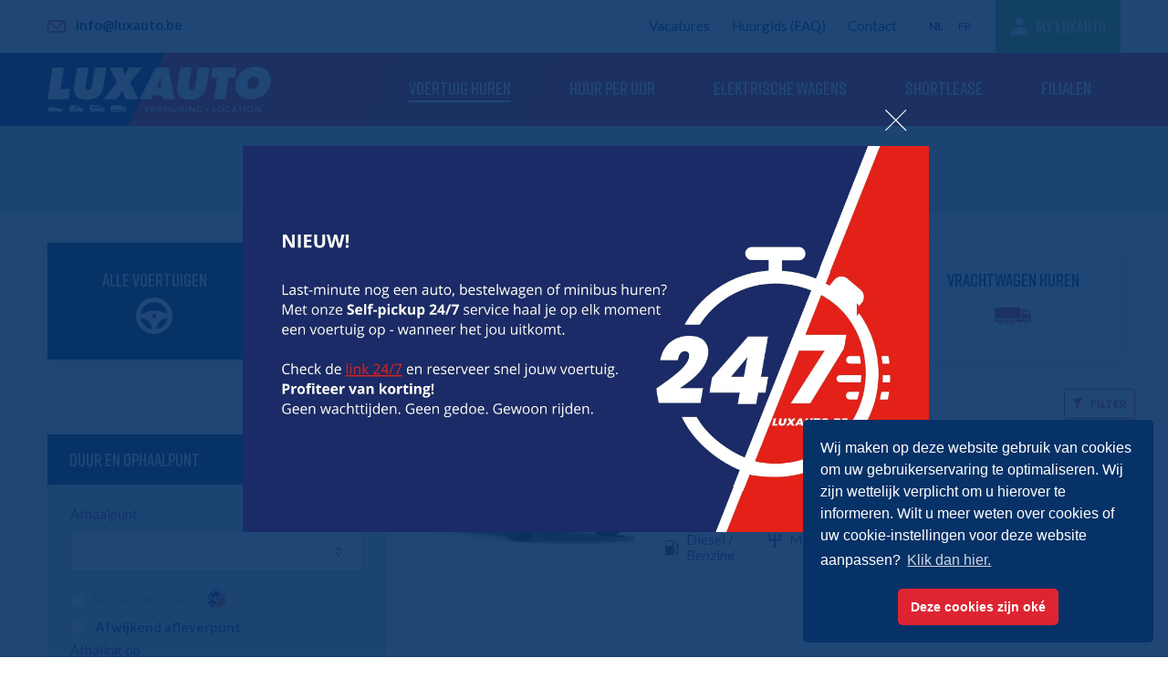

--- FILE ---
content_type: text/html; charset=UTF-8
request_url: https://www.luxauto.be/nl/auto-huren/bestelwagens
body_size: 18562
content:
<!DOCTYPE html>
<html lang="nl">
<head prefix="og: http://ogp.me/ns#
         fb: http://ogp.me/ns/fb#
         product: http://ogp.me/ns/product#
    	 article: http://ogp.me/ns/article#">
            <script>
                        (function (w, d, s, l, i) {
                w[l] = w[l] || [];
                w[l].push({
                    'gtm.start': new Date().getTime(), event: 'gtm.js'
                });
                var f = d.getElementsByTagName(s)[0],
                    j = d.createElement(s), dl = l != 'dataLayer' ? '&l=' + l : '';
                j.async = true;
                j.src =
                    'https://www.googletagmanager.com/gtm.js?id=' + i + dl;
                f.parentNode.insertBefore(j, f);
            })(window, document, 'script', 'dataLayer', 'GTM-P24Q9WH');
        </script>
            <meta charset="utf-8">
    <meta http-equiv="X-UA-Compatible" content="IE=edge">
    <meta name="viewport" content="width=device-width, initial-scale=1.0, maximum-scale=1.0, user-scalable=0">
    <meta name="csrf-token" content="VTxfCpn5dmvK9A8T3ZE6bpJ7LUK3idDQMoHfQsw4">
    <meta name="mobile-web-app-capable" content="yes">
    <meta name="format-detection" content="telephone=no">
    <meta name="msapplication-square70x70logo" content="/windows-tile-70x70.png">
    <meta name="msapplication-square150x150logo" content="/windows-tile-150x150.png">
    <meta name="msapplication-square310x310logo" content="/windows-tile-310x310.png">
    <meta name="msapplication-TileImage" content="/windows-tile-144x144.png">
    <meta name="theme-color" content="#ffffff">

    <link rel="manifest" href="https://www.luxauto.be/nl/manifest.json">
    <link rel="apple-touch-icon-precomposed" sizes="152x152" href="/apple-touch-icon-152x152-precomposed.png">
    <link rel="apple-touch-icon-precomposed" sizes="120x120" href="/apple-touch-icon-120x120-precomposed.png">
    <link rel="apple-touch-icon-precomposed" sizes="76x76" href="/apple-touch-icon-76x76-precomposed.png">
    <link rel="apple-touch-icon-precomposed" sizes="60x60" href="/apple-touch-icon-60x60-precomposed.png">
    <link rel="apple-touch-icon-precomposed" sizes="144x144" href="/apple-touch-icon-144x144-precomposed.png">
    <link rel="apple-touch-icon-precomposed" sizes="114x114" href="/apple-touch-icon-114x114-precomposed.png">
    <link rel="apple-touch-icon-precomposed" sizes="72x72" href="/apple-touch-icon-72x72-precomposed.png">
    <link rel="apple-touch-icon" sizes="57x57" href="/apple-touch-icon.png">
    <link rel="shortcut icon" href="/favicon.ico">
    <link rel="icon" type="image/png" sizes="64x64" href="/favicon.png">
        <title>Een auto, bestelwagen of vrachtwagen huren? Kies één van onze vele modellen</title>
    <link href="https://fonts.googleapis.com/css?family=Lato:300,400,700" rel="stylesheet">
    <link rel="stylesheet" href="/css/546844/app.css">
    <meta property="og:description" content="Kies een huurwagen of het type auto die u wil huren. Afhalen en afleveren kan in één van onze 16 filialen"><meta name="description" content="Kies een huurwagen of het type auto die u wil huren. Afhalen en afleveren kan in één van onze 16 filialen"><meta property="og:site_name" content="Luxauto"><meta property="og:type" content="website"><meta property="og:title" content="Een auto, bestelwagen of vrachtwagen huren? Kies één van onze vele modellen"><meta property="og:url" content="https://www.luxauto.be/nl/auto-huren/bestelwagens"><meta property="og:locale" content="nl">

    

            <!-- START COOKIE CONSENT -->
        <link rel="stylesheet" type="text/css" href="//cdnjs.cloudflare.com/ajax/libs/cookieconsent2/3.0.3/cookieconsent.min.css" />
        <script src="//cdnjs.cloudflare.com/ajax/libs/cookieconsent2/3.0.3/cookieconsent.min.js"></script>
        <script>
        window.addEventListener("load", function(){
            window.cookieconsent.initialise({
                "palette": {
                    "popup": {
                        "background": "#073267",
                    },
                    "button": {
                        "background": "#de2432",
                    }
                },
                "position": "bottom-right",
                "theme": "classic",
                "content": {
                    "message": 'Wij maken op deze website gebruik van cookies om uw gebruikerservaring te optimaliseren. Wij zijn wettelijk verplicht om u hierover te informeren. Wilt u meer weten over cookies of uw cookie-instellingen voor deze website aanpassen?',
                    "dismiss": 'Deze cookies zijn oké',
                    "link": 'Klik dan hier.',
                    "href": 'https://www.luxauto.be/nl/privacy-verklaring'
                }
            })
        });
        </script>
        <!-- END COOKIE CONSENT -->
    
    <!-- Leadinfo tracking code -->
    <script>
        (function(l,e,a,d,i,n,f,o){if(!l[i]){l.GlobalLeadinfoNamespace=l.GlobalLeadinfoNamespace||[];
            l.GlobalLeadinfoNamespace.push(i);l[i]=function(){(l[i].q=l[i].q||[]).push(arguments)};l[i].t=l[i].t||n;
            l[i].q=l[i].q||[];o=e.createElement(a);f=e.getElementsByTagName(a)[0];o.async=1;o.src=d;f.parentNode.insertBefore(o,f);}
        }(window,document,'script','https://cdn.leadinfo.net/ping.js','leadinfo','LI-6942C9871EB75'));
    </script>
</head>
<body>
<noscript><iframe src="https://www.googletagmanager.com/ns.html?id=GTM-P24Q9WH" height="0" width="0" style="display:none;visibility:hidden"></iframe></noscript>
    <noscript>
        <div class="c-enable-js">
            <div class="c-inner">
                <div class="c-enable-js__container">
                    <p class="c-enable-js__notification">
                        <svg class="icon c-enable-js__icon"><use xlink:href="/icon/svg-icons.svg#icon-alert"></use></svg>
                        <span  class="c-enable-js__notification-label">Onze website werkt niet optimaal zonder Javascript, gelieve dit te activeren.</span>
                    </p>
                    <span class="u-helper"></span>
                </div>
            </div>
        </div>
    </noscript>
    <div class="c-sidr-wrapper">
        <div class="c-layout ">
            <header class="c-header"> <div class="c-header__topbar"> <div class="c-inner c-header__topbar-inner"> <div class="flex justify-center md-justify-between"> <div class="c-header__contactlinks"> <a href="mailto:info@luxauto.be?subject=Bericht vanaf de website." class="c-header-link c-header-link__mail"> <svg class="icon c-header-link__icon"> <use xlink:href="/icon/svg-icons.svg#icon-envelope"></use> </svg> <span class="c-header-link__label">info@luxauto.be</span> <span class="u-helper"></span> </a> </div> <div class="c-header__topbar-right"> <div class="c-secondary-nav"> <ul class="c-secondary-nav__list">  <li class="c-secondary-nav__item "> <a class="c-secondary-nav__link" href="https://www.luxauto.be/nl/vacatures"> <span class="c-secondary-nav__label">Vacatures</span> <span class="u-helper"></span> </a> </li>  <li class="c-secondary-nav__item "> <a class="c-secondary-nav__link" href="https://www.luxauto.be/nl/klantenservice"> <span class="c-secondary-nav__label">Huurgids (FAQ)</span> <span class="u-helper"></span> </a> </li>  <li class="c-secondary-nav__item "> <a class="c-secondary-nav__link" href="https://www.luxauto.be/nl/contact"> <span class="c-secondary-nav__label">Contact</span> <span class="u-helper"></span> </a> </li> </ul> </div> <div class="c-language-nav"> <ul class="c-language-nav__list">  <li class="c-language-nav__item"> <a class="c-language-nav__link  is-selected " href="https://www.luxauto.be/nl/auto-huren/bestelwagens"> <span class="c-language-nav__label">nl</span> <span class="u-helper"></span> </a> <span class="u-helper"></span> </li>  <li class="c-language-nav__item"> <span class="c-language-nav__divider"></span> <span class="u-helper"></span> </li>   <li class="c-language-nav__item"> <a class="c-language-nav__link " href="https://www.luxauto.be/fr/louer/bestelwagens"> <span class="c-language-nav__label">fr</span> <span class="u-helper"></span> </a> <span class="u-helper"></span> </li>   </ul> </div> <div class="c-loginheader">  <a class="c-loginheader__link" href="https://www.luxauto.be/nl/inloggen"> <svg class="icon c-loginheader__icon mr-1"> <use xlink:href="/icon/svg-icons.svg#icon-myluxauto"></use> </svg> <span class="c-loginheader__label">My Luxauto</span> </a>   </div> </div> </div> </div> </div> <div class="c-header__mainbar"> <div class="c-inner c-header__mainbar-inner"> <div class="c-header__mainbar-table"> <div class="c-header__mainbar-cell c-header__mainbar-cell--logo"> <a class="c-header__logo-link" href="/"> <img class="c-header__logo" width="245" height="80" src="/images/logo-luxauto.png" srcset="/images/logo-luxauto.png 1x, /images/logo-luxauto@2x.png 2x" alt="Luxauto" /> </a> </div> <div class="c-header__mainbar-cell c-header__mainbar-cell--nav"> <div class="c-primary-nav"> <ul class="c-primary-nav__list"> <li class="c-primary-nav__item is-selected"> <a class="c-primary-nav__link" href="https://www.luxauto.be/nl/auto-huren"> <span class="c-primary-nav__label"> Voertuig huren </span> <span class="u-helper"></span> </a> </li> <li class="c-primary-nav__item "> <a class="c-primary-nav__link" href="https://www.luxauto.be/nl/huur-per-uur"> <span class="c-primary-nav__label"> Huur per uur </span> <span class="u-helper"></span> </a> </li> <li class="c-primary-nav__item "> <a class="c-primary-nav__link" href="https://www.luxauto.be/nl/auto-huren?filter=202"> <span class="c-primary-nav__label"> Elektrische wagens </span> <span class="u-helper"></span> </a> </li> <li class="c-primary-nav__item "> <a class="c-primary-nav__link" href="https://www.smartrent.be/nl/" target="_blank"> <span class="c-primary-nav__label"> Shortlease </span> <span class="u-helper"></span> </a> </li> <li class="c-primary-nav__item "> <a class="c-primary-nav__link" href="https://www.luxauto.be/nl/filialen"> <span class="c-primary-nav__label"> Filialen </span> <span class="u-helper"></span> </a> </li> </ul> </div> </div> <div class="c-header__mainbar-cell c-header__mainbar-cell--mobile"> <div class="flex items-center justify-end">  <a class="c-loginheader__mobilelink" href="https://www.luxauto.be/nl/inloggen"> <svg class="icon c-loginheader__icon"> <use xlink:href="/icon/svg-icons.svg#icon-myluxauto"></use> </svg> </a>   <button class="c-mobile-nav-trigger js-c-mobile-nav-trigger hamburger hamburger--collapse" type="button"> <span class="c-mobile-nav-trigger__icon hamburger-box"> <span class="hamburger-inner"></span> </span> <span class="c-mobile-nav-trigger__label hamburger-label"> </span> <span class="u-helper"></span> </button> </div> </div> </div> </div> </div> </header>                <div class="c-page" id="content">
                 <div class="c-checkout-steps"> <div class="c-inner"> <div class="u-align-center">  <div class="c-checkout-steps__step u-align  is_selected   is_enabled ">  <a href="https://www.luxauto.be/nl/auto-huren">  <div class="c-checkout-steps__title"> Stap 1 </div> <div class="c-checkout-steps__label"> Duur van de huur (wijzigen) </div>  </a>  </div>  <div class="c-checkout-steps__step u-align  ">  <div class="c-checkout-steps__title"> Stap 2 </div> <div class="c-checkout-steps__label"> Kies uw opties en verzekering </div>  </div>  <div class="c-checkout-steps__step u-align  ">  <div class="c-checkout-steps__title"> Stap 3 </div> <div class="c-checkout-steps__label"> Overzicht </div>  </div>  </div> </div> </div>  <div class="c-inner"> <div class="c-row"> <div class="c-gr-12"> <ul class="c-product-subnav"> <li class="c-product-subnav__item u-align-center"> <a class="c-product-subnav__link  is-selected " href="https://www.luxauto.be/nl/auto-huren"> <div class="c-product-subnav__content"> <span class="c-product-subnav__label">Alle voertuigen</span><br/> <svg class="icon c-product-subnav__icon"> <use xlink:href="/icon/svg-icons.svg#icon-steering-wheel"></use> </svg> </div> <span class="u-helper"></span> </a> </li>  <li class="c-product-subnav__item u-align-center"> <a class="c-product-subnav__link " href="https://www.luxauto.be/nl/auto-huren/auto-huren"> <div class="c-product-subnav__content"> <span class="c-product-subnav__label">Auto huren</span><br/> <svg class="icon c-product-subnav__icon"> <use xlink:href="/icon/svg-icons.svg#icon-auto-huren"></use> </svg> </div> <span class="u-helper"></span> </a> </li>  <li class="c-product-subnav__item u-align-center"> <a class="c-product-subnav__link " href="https://www.luxauto.be/nl/auto-huren/bestelwagen-huren"> <div class="c-product-subnav__content"> <span class="c-product-subnav__label">Bestelwagen huren</span><br/> <svg class="icon c-product-subnav__icon"> <use xlink:href="/icon/svg-icons.svg#icon-bestelwagen-huren"></use> </svg> </div> <span class="u-helper"></span> </a> </li>  <li class="c-product-subnav__item u-align-center"> <a class="c-product-subnav__link " href="https://www.luxauto.be/nl/auto-huren/minibus-huren"> <div class="c-product-subnav__content"> <span class="c-product-subnav__label">Minibus huren</span><br/> <svg class="icon c-product-subnav__icon"> <use xlink:href="/icon/svg-icons.svg#icon-minibus-huren"></use> </svg> </div> <span class="u-helper"></span> </a> </li>  <li class="c-product-subnav__item u-align-center"> <a class="c-product-subnav__link " href="https://www.luxauto.be/nl/auto-huren/vrachtwagen-huren"> <div class="c-product-subnav__content"> <span class="c-product-subnav__label">Vrachtwagen huren</span><br/> <svg class="icon c-product-subnav__icon"> <use xlink:href="/icon/svg-icons.svg#icon-vrachtwagen-huren"></use> </svg> </div> <span class="u-helper"></span> </a> </li>  </ul> </div> <div class="c-row c-page__topbar c-page__topbar--hasfilter">  <div class="c-gr-12 u-align-right--mleft"> <a href="#" class="c-button c-button--filter js-c-button--filter"> <svg class="icon c-button__icon"> <use xlink:href="/icon/svg-icons.svg#icon-filter"></use> </svg> <span class="c-button__label"> Filter </span> <span class="u-helper"></span> </a> </div>   </div> </div> </div> <form id="filters"> <div class="c-filters js-c-filters"> <div class="c-inner"> <div class="c-row"> <div class="c-gr-10 c-gr-centered"> <div class="c-row c-clear-each-2@tablet-portrait c-clear-each-2@desktop-small c-clear-each-4">     <div class="c-gr-3 c-gr-6@tablet-portrait c-gr-6@desktop-small"> <div class="c-filter c-box c-box--filter"> <div class="c-box__titlebar"> <h3 class="c-box__title">Type (personenwagen)</h3> </div> <div class="c-box__content js-matchheight">  <div class="c-field__wrapper"> <div class="c-field c-field-checkbox"> <input class="c-field__input c-field-checkbox__input c-filter__input jsFilter" type="checkbox" data-id="49" id="filter_49" name="filter[49]" value="1" > <label class="c-field__label c-field-checkbox__label c-filter__label" for="filter_49"> <svg class="icon c-field-checkbox__icon c-filter__icon"> <use xlink:href="/icon/svg-icons.svg?v=2#icon-checkmark"></use> </svg> Compact </label> </div> </div>    <div class="c-field__wrapper"> <div class="c-field c-field-checkbox"> <input class="c-field__input c-field-checkbox__input c-filter__input jsFilter" type="checkbox" data-id="50" id="filter_50" name="filter[50]" value="1" > <label class="c-field__label c-field-checkbox__label c-filter__label" for="filter_50"> <svg class="icon c-field-checkbox__icon c-filter__icon"> <use xlink:href="/icon/svg-icons.svg?v=2#icon-checkmark"></use> </svg> Break </label> </div> </div>    <div class="c-field__wrapper"> <div class="c-field c-field-checkbox"> <input class="c-field__input c-field-checkbox__input c-filter__input jsFilter" type="checkbox" data-id="51" id="filter_51" name="filter[51]" value="1" > <label class="c-field__label c-field-checkbox__label c-filter__label" for="filter_51"> <svg class="icon c-field-checkbox__icon c-filter__icon"> <use xlink:href="/icon/svg-icons.svg?v=2#icon-checkmark"></use> </svg> Monovolume </label> </div> </div>    <div class="c-field__wrapper"> <div class="c-field c-field-checkbox"> <input class="c-field__input c-field-checkbox__input c-filter__input jsFilter" type="checkbox" data-id="52" id="filter_52" name="filter[52]" value="1" > <label class="c-field__label c-field-checkbox__label c-filter__label" for="filter_52"> <svg class="icon c-field-checkbox__icon c-filter__icon"> <use xlink:href="/icon/svg-icons.svg?v=2#icon-checkmark"></use> </svg> SUV </label> </div> </div>  </div> </div> </div>       <div class="c-gr-3 c-gr-6@tablet-portrait c-gr-6@desktop-small"> <div class="c-filter c-box c-box--filter"> <div class="c-box__titlebar"> <h3 class="c-box__title">Aantal passagiers</h3> </div> <div class="c-box__content js-matchheight">  <div class="c-field__wrapper"> <div class="c-field c-field-checkbox"> <input class="c-field__input c-field-checkbox__input c-filter__input jsFilter" type="checkbox" data-id="2" id="filter_2" name="filter[2]" value="1" > <label class="c-field__label c-field-checkbox__label c-filter__label" for="filter_2"> <svg class="icon c-field-checkbox__icon c-filter__icon"> <use xlink:href="/icon/svg-icons.svg?v=2#icon-checkmark"></use> </svg> 2 </label> </div> </div>    <div class="c-field__wrapper"> <div class="c-field c-field-checkbox"> <input class="c-field__input c-field-checkbox__input c-filter__input jsFilter" type="checkbox" data-id="87" id="filter_87" name="filter[87]" value="1" > <label class="c-field__label c-field-checkbox__label c-filter__label" for="filter_87"> <svg class="icon c-field-checkbox__icon c-filter__icon"> <use xlink:href="/icon/svg-icons.svg?v=2#icon-checkmark"></use> </svg> 3 </label> </div> </div>    <div class="c-field__wrapper"> <div class="c-field c-field-checkbox"> <input class="c-field__input c-field-checkbox__input c-filter__input jsFilter" type="checkbox" data-id="3" id="filter_3" name="filter[3]" value="1" > <label class="c-field__label c-field-checkbox__label c-filter__label" for="filter_3"> <svg class="icon c-field-checkbox__icon c-filter__icon"> <use xlink:href="/icon/svg-icons.svg?v=2#icon-checkmark"></use> </svg> 4 </label> </div> </div>    <div class="c-field__wrapper"> <div class="c-field c-field-checkbox"> <input class="c-field__input c-field-checkbox__input c-filter__input jsFilter" type="checkbox" data-id="4" id="filter_4" name="filter[4]" value="1" > <label class="c-field__label c-field-checkbox__label c-filter__label" for="filter_4"> <svg class="icon c-field-checkbox__icon c-filter__icon"> <use xlink:href="/icon/svg-icons.svg?v=2#icon-checkmark"></use> </svg> 5 </label> </div> </div>    <div class="c-field__wrapper"> <div class="c-field c-field-checkbox"> <input class="c-field__input c-field-checkbox__input c-filter__input jsFilter" type="checkbox" data-id="5" id="filter_5" name="filter[5]" value="1" > <label class="c-field__label c-field-checkbox__label c-filter__label" for="filter_5"> <svg class="icon c-field-checkbox__icon c-filter__icon"> <use xlink:href="/icon/svg-icons.svg?v=2#icon-checkmark"></use> </svg> 7 </label> </div> </div>    <div class="c-field__wrapper"> <div class="c-field c-field-checkbox"> <input class="c-field__input c-field-checkbox__input c-filter__input jsFilter" type="checkbox" data-id="128" id="filter_128" name="filter[128]" value="1" > <label class="c-field__label c-field-checkbox__label c-filter__label" for="filter_128"> <svg class="icon c-field-checkbox__icon c-filter__icon"> <use xlink:href="/icon/svg-icons.svg?v=2#icon-checkmark"></use> </svg> 9 </label> </div> </div>    <div class="c-field__wrapper"> <div class="c-field c-field-checkbox"> <input class="c-field__input c-field-checkbox__input c-filter__input jsFilter" type="checkbox" data-id="199" id="filter_199" name="filter[199]" value="1" > <label class="c-field__label c-field-checkbox__label c-filter__label" for="filter_199"> <svg class="icon c-field-checkbox__icon c-filter__icon"> <use xlink:href="/icon/svg-icons.svg?v=2#icon-checkmark"></use> </svg> 8 </label> </div> </div>    <div class="c-field__wrapper"> <div class="c-field c-field-checkbox"> <input class="c-field__input c-field-checkbox__input c-filter__input jsFilter" type="checkbox" data-id="205" id="filter_205" name="filter[205]" value="1" > <label class="c-field__label c-field-checkbox__label c-filter__label" for="filter_205"> <svg class="icon c-field-checkbox__icon c-filter__icon"> <use xlink:href="/icon/svg-icons.svg?v=2#icon-checkmark"></use> </svg> 6 </label> </div> </div>  </div> </div> </div>       <div class="c-gr-3 c-gr-6@tablet-portrait c-gr-6@desktop-small"> <div class="c-filter c-box c-box--filter"> <div class="c-box__titlebar"> <h3 class="c-box__title">Aantal deuren</h3> </div> <div class="c-box__content js-matchheight">  <div class="c-field__wrapper"> <div class="c-field c-field-checkbox"> <input class="c-field__input c-field-checkbox__input c-filter__input jsFilter" type="checkbox" data-id="8" id="filter_8" name="filter[8]" value="1" > <label class="c-field__label c-field-checkbox__label c-filter__label" for="filter_8"> <svg class="icon c-field-checkbox__icon c-filter__icon"> <use xlink:href="/icon/svg-icons.svg?v=2#icon-checkmark"></use> </svg> 2 </label> </div> </div>    <div class="c-field__wrapper"> <div class="c-field c-field-checkbox"> <input class="c-field__input c-field-checkbox__input c-filter__input jsFilter" type="checkbox" data-id="6" id="filter_6" name="filter[6]" value="1" > <label class="c-field__label c-field-checkbox__label c-filter__label" for="filter_6"> <svg class="icon c-field-checkbox__icon c-filter__icon"> <use xlink:href="/icon/svg-icons.svg?v=2#icon-checkmark"></use> </svg> 3 </label> </div> </div>    <div class="c-field__wrapper"> <div class="c-field c-field-checkbox"> <input class="c-field__input c-field-checkbox__input c-filter__input jsFilter" type="checkbox" data-id="7" id="filter_7" name="filter[7]" value="1" > <label class="c-field__label c-field-checkbox__label c-filter__label" for="filter_7"> <svg class="icon c-field-checkbox__icon c-filter__icon"> <use xlink:href="/icon/svg-icons.svg?v=2#icon-checkmark"></use> </svg> 4 </label> </div> </div>    <div class="c-field__wrapper"> <div class="c-field c-field-checkbox"> <input class="c-field__input c-field-checkbox__input c-filter__input jsFilter" type="checkbox" data-id="42" id="filter_42" name="filter[42]" value="1" > <label class="c-field__label c-field-checkbox__label c-filter__label" for="filter_42"> <svg class="icon c-field-checkbox__icon c-filter__icon"> <use xlink:href="/icon/svg-icons.svg?v=2#icon-checkmark"></use> </svg> 5 </label> </div> </div>  </div> </div> </div>    </div> </div> </div> </div> </div> </form>   <br> <div class="c-inner"> <div class="c-row"> <div class="c-gr-4"> <div class="c-box c-box--bg jsStickyBox"> <div class="c-box__titlebar"> <h3 class="c-box__title">Duur en ophaalpunt</h3> </div> <div class="c-box__content"> <form action="" class="jsCalculationForm" method="post"> <input type="hidden" name="_token" value="VTxfCpn5dmvK9A8T3ZE6bpJ7LUK3idDQMoHfQsw4"> <div class="c-box__field c-pickuppoint"> <div class="c-pickuppoint">
            <label class="c-pickuppoint__label" for="pickup_id">
            Afhaalpunt
        </label>
        <div class="c-pickuppoint__input  c-pickuppoint--border    js-c-selectplace--pickup" data-modal="modal-places" data-animation="top">
        <div class="c-field c-field-select c-pickuppoint__field">
            <div class="c-pickuppoint__overlay">

                <div class="c-field-select__holder c-pickuppoint__field-holder">
                    <svg class="icon c-field-select__icon">
                        <use xlink:href="/icon/svg-icons.svg#icon-arrow-up-down"></use>
                    </svg>
                    <input type="hidden" name="pickup_id" value="" class="jsSelectInput">
                    <input type="text" readonly class="c-pickuppoint__select jsFakeSelect" value="Kies een afhaalpunt">
                </div>
            </div>
        </div>
    </div>
    
    <div class="c-select-datetime__notification js-c-pickuppoint__notification">
        <svg class="icon c-select-datetime__icon-alert">
            <use xlink:href="/icon/svg-icons.svg#icon-alert"></use>
        </svg>
        <span class="c-select-datetime__datechanged">Dit filiaal is gesloten op de gekozen dag.
Als U een wagen wenst te huren voor deze dag, dan moet U de wagen de dag voordien voor 17u ophalen.</span>
        <span class="u-helper"></span>
    </div>
</div>


<style>
    .c-modal-establishment__title + p{
        display: none;
    }

    .c-modal-establishment__title + p.has-247{
        display: block;
    }
    .c-modal-establishment__column--title{
        display: flex;
        flex-wrap: nowrap;

    }

    .c-modal-establishment__column--title > div{
        display: flex;

    }
</style>


 </div>  <div class="c-field__wrapper"> <div class="c-field c-field-checkbox"> <input class="c-field__input c-field-checkbox__input" type="checkbox" id="pickup-247" name="pickup-247" value="1"  disabled="disabled" > <label class="c-field__label c-field-checkbox__label" style="display: flex; align-items: center;" for="pickup-247"> <svg class="icon c-field-checkbox__icon"> <use xlink:href="/icon/svg-icons.svg?v=2#icon-checkmark"></use> </svg> Self-Pickup 24/7 <span class="c-breadcrumbs__link" style="margin-left: 4px;"> </span> <a href="/24-7" style="margin-left: 4px;"> <img width="24" height="24" src="/images/247icon.png" srcset="/images/247icon.png 1x, /images/247icon@2x.png 2x" /> </a> </label> </div> </div>  <div class="c-field__wrapper"> <div class="c-field c-field-checkbox"> <input class="c-field__input c-field-checkbox__input" type="checkbox" id="dropoff-check" name="dropoff-check" value="1" > <label class="c-field__label c-field-checkbox__label" for="dropoff-check"> <svg class="icon c-field-checkbox__icon"> <use xlink:href="/icon/svg-icons.svg?v=2#icon-checkmark"></use> </svg> Afwijkend afleverpunt </label> </div> </div> <div class="c-box__field c-dropoffpoint js-c-dropoffpoint">  <div class="p-1">Een afwijkend afleverpunt levert een bijkomende kost op van € 25 Incl. BTW</div>  <div class="c-pickuppoint">
            <label class="c-pickuppoint__label" for="dropoff_id">
            Afleverpunt
        </label>
        <div class="c-pickuppoint__input  c-pickuppoint--border    js-c-selectplace--dropoff" data-modal="modal-places" data-animation="top">
        <div class="c-field c-field-select c-pickuppoint__field">
            <div class="c-pickuppoint__overlay">

                <div class="c-field-select__holder c-pickuppoint__field-holder">
                    <svg class="icon c-field-select__icon">
                        <use xlink:href="/icon/svg-icons.svg#icon-arrow-up-down"></use>
                    </svg>
                    <input type="hidden" name="dropoff_id" value="" class="jsSelectInput">
                    <input type="text" readonly class="c-pickuppoint__select jsFakeSelect" value="Kies een afleverpunt">
                </div>
            </div>
        </div>
    </div>
    
    <div class="c-select-datetime__notification js-c-dropoffpoint__notification">
        <svg class="icon c-select-datetime__icon-alert">
            <use xlink:href="/icon/svg-icons.svg#icon-alert"></use>
        </svg>
        <span class="c-select-datetime__datechanged">Dit filiaal is gesloten op de gekozen dag.
Als U een wagen wenst te huren voor deze dag, dan moet U de wagen de dag voordien voor 17u ophalen.</span>
        <span class="u-helper"></span>
    </div>
</div>

    
<style>
    .c-modal-establishment__title + p{
        display: none;
    }

    .c-modal-establishment__title + p.has-247{
        display: block;
    }
    .c-modal-establishment__column--title{
        display: flex;
        flex-wrap: nowrap;

    }

    .c-modal-establishment__column--title > div{
        display: flex;

    }
</style>


 </div> <div class="c-box__field"> <label class="c-select-datetime__label" for="pickup_date">
        Afhaling op
    </label>
<div class="c-select-datetime  c-select-datetime--border " >

    <div class="c-select-datetime__date">
        <svg class="icon c-select-datetime__date-icon">
            <use xlink:href="/icon/svg-icons.svg#icon-calendar"></use>
        </svg>
        <input type="text" class="c-select-datetime__date-input js-c-datepicker js-c-datepicker--pickup" name="pickup_date" value="2026-01-24" data-toggle="datepicker"  readonly="readonly">

    </div>
    <div class="c-select-datetime__time" >
        <div class="c-field__wrapper">
            <div class="c-field c-field-select">
                <div class="c-field-select__holder">
                    <svg class="icon c-field-select__icon">
                        <use xlink:href="/icon/svg-icons.svg#icon-arrow-up-down"></use>
                    </svg>

                    <select class="c-field-select__select c-select-datetime__timedropdown"   name="pickup_hour">
                        
                                                            <option value="0"
                                                                                    class="jsSelfPickupHour jsPickupHour"
                                         disabled hidden                                         
                                                                        >00:00</option>

                                <option
                                    class="jsSelfPickupHourHelp"
                                    disabled
                                                                    >
                                    00:00 Self-Pickup 24/7
                                </option>
                                                    
                                                            <option value="1"
                                                                                    class="jsSelfPickupHour jsPickupHour"
                                         disabled hidden                                         
                                                                        >01:00</option>

                                <option
                                    class="jsSelfPickupHourHelp"
                                    disabled
                                                                    >
                                    01:00 Self-Pickup 24/7
                                </option>
                                                    
                                                            <option value="2"
                                                                                    class="jsSelfPickupHour jsPickupHour"
                                         disabled hidden                                         
                                                                        >02:00</option>

                                <option
                                    class="jsSelfPickupHourHelp"
                                    disabled
                                                                    >
                                    02:00 Self-Pickup 24/7
                                </option>
                                                    
                                                            <option value="3"
                                                                                    class="jsSelfPickupHour jsPickupHour"
                                         disabled hidden                                         
                                                                        >03:00</option>

                                <option
                                    class="jsSelfPickupHourHelp"
                                    disabled
                                                                    >
                                    03:00 Self-Pickup 24/7
                                </option>
                                                    
                                                            <option value="4"
                                                                                    class="jsSelfPickupHour jsPickupHour"
                                         disabled hidden                                         
                                                                        >04:00</option>

                                <option
                                    class="jsSelfPickupHourHelp"
                                    disabled
                                                                    >
                                    04:00 Self-Pickup 24/7
                                </option>
                                                    
                                                            <option value="5"
                                                                                    class="jsSelfPickupHour jsPickupHour"
                                         disabled hidden                                         
                                                                        >05:00</option>

                                <option
                                    class="jsSelfPickupHourHelp"
                                    disabled
                                                                    >
                                    05:00 Self-Pickup 24/7
                                </option>
                                                    
                                                            <option value="6"
                                                                                    class="jsSelfPickupHour jsPickupHour"
                                         disabled hidden                                         
                                                                        >06:00</option>

                                <option
                                    class="jsSelfPickupHourHelp"
                                    disabled
                                                                    >
                                    06:00 Self-Pickup 24/7
                                </option>
                                                    
                                                            <option value="7"
                                                                                    class="jsSelfPickupHour jsPickupHour"
                                         disabled hidden                                         
                                                                        >07:00</option>

                                <option
                                    class="jsSelfPickupHourHelp"
                                    disabled
                                                                    >
                                    07:00 Self-Pickup 24/7
                                </option>
                                                    
                                                            <option value="8"
                                        class="jsNormalPickupHour jsPickupHour"
                                         selected                                 >Vanaf 08u00</option>
                                                    
                                                            <option value="17"
                                        class="jsNormalPickupHour jsPickupHour"
                                                                        >Vanaf 17u00</option>
                                                    
                                                            <option value="18"
                                                                                    class="jsSelfPickupHour jsPickupHour"
                                         disabled hidden                                         
                                                                        >18:00</option>

                                <option
                                    class="jsSelfPickupHourHelp"
                                    disabled
                                                                    >
                                    18:00 Self-Pickup 24/7
                                </option>
                                                    
                                                            <option value="19"
                                                                                    class="jsSelfPickupHour jsPickupHour"
                                         disabled hidden                                         
                                                                        >19:00</option>

                                <option
                                    class="jsSelfPickupHourHelp"
                                    disabled
                                                                    >
                                    19:00 Self-Pickup 24/7
                                </option>
                                                    
                                                            <option value="20"
                                                                                    class="jsSelfPickupHour jsPickupHour"
                                         disabled hidden                                         
                                                                        >20:00</option>

                                <option
                                    class="jsSelfPickupHourHelp"
                                    disabled
                                                                    >
                                    20:00 Self-Pickup 24/7
                                </option>
                                                    
                                                            <option value="21"
                                                                                    class="jsSelfPickupHour jsPickupHour"
                                         disabled hidden                                         
                                                                        >21:00</option>

                                <option
                                    class="jsSelfPickupHourHelp"
                                    disabled
                                                                    >
                                    21:00 Self-Pickup 24/7
                                </option>
                                                    
                                                            <option value="22"
                                                                                    class="jsSelfPickupHour jsPickupHour"
                                         disabled hidden                                         
                                                                        >22:00</option>

                                <option
                                    class="jsSelfPickupHourHelp"
                                    disabled
                                                                    >
                                    22:00 Self-Pickup 24/7
                                </option>
                                                    
                                                            <option value="23"
                                                                                    class="jsSelfPickupHour jsPickupHour"
                                         disabled hidden                                         
                                                                        >23:00</option>

                                <option
                                    class="jsSelfPickupHourHelp"
                                    disabled
                                                                    >
                                    23:00 Self-Pickup 24/7
                                </option>
                                                    
                        
                    </select>
                </div>
            </div>
        </div>
    </div>
</div>


<div class="c-select-datetime__notification js-c-select-datetime__notification_pickup">
    <svg class="icon c-select-datetime__icon-alert">
        <use xlink:href="/icon/svg-icons.svg#icon-alert"></use>
    </svg>
    <span class="c-select-datetime__datechanged">
        De afhaaldatum werd automatisch gewijzigd
    </span>
    <span class="u-helper"></span>
</div>
 </div> <div class="c-box__field"> <label class="c-select-datetime__label" for="dropoff_date">
        Terugbrengen op
    </label>
<div class="c-select-datetime  c-select-datetime--border " >

    <div class="c-select-datetime__date">
        <svg class="icon c-select-datetime__date-icon">
            <use xlink:href="/icon/svg-icons.svg#icon-calendar"></use>
        </svg>
        <input type="text" class="c-select-datetime__date-input js-c-datepicker js-c-datepicker--dropoff" name="dropoff_date" value="2026-01-24" data-toggle="datepicker"  readonly="readonly">

    </div>
    <div class="c-select-datetime__time" >
        <div class="c-field__wrapper">
            <div class="c-field c-field-select">
                <div class="c-field-select__holder">
                    <svg class="icon c-field-select__icon">
                        <use xlink:href="/icon/svg-icons.svg#icon-arrow-up-down"></use>
                    </svg>

                    <select class="c-field-select__select c-select-datetime__timedropdown"   name="dropoff_hour">
                        
                                                            <option value="0"
                                                                                    class="jsSelfPickupHour jsPickupHour"
                                         disabled hidden                                         
                                                                        >00:00</option>

                                <option
                                    class="jsSelfPickupHourHelp"
                                    disabled
                                                                    >
                                    00:00 Self-Pickup 24/7
                                </option>
                                                    
                                                            <option value="1"
                                                                                    class="jsSelfPickupHour jsPickupHour"
                                         disabled hidden                                         
                                                                        >01:00</option>

                                <option
                                    class="jsSelfPickupHourHelp"
                                    disabled
                                                                    >
                                    01:00 Self-Pickup 24/7
                                </option>
                                                    
                                                            <option value="2"
                                                                                    class="jsSelfPickupHour jsPickupHour"
                                         disabled hidden                                         
                                                                        >02:00</option>

                                <option
                                    class="jsSelfPickupHourHelp"
                                    disabled
                                                                    >
                                    02:00 Self-Pickup 24/7
                                </option>
                                                    
                                                            <option value="3"
                                                                                    class="jsSelfPickupHour jsPickupHour"
                                         disabled hidden                                         
                                                                        >03:00</option>

                                <option
                                    class="jsSelfPickupHourHelp"
                                    disabled
                                                                    >
                                    03:00 Self-Pickup 24/7
                                </option>
                                                    
                                                            <option value="4"
                                                                                    class="jsSelfPickupHour jsPickupHour"
                                         disabled hidden                                         
                                                                        >04:00</option>

                                <option
                                    class="jsSelfPickupHourHelp"
                                    disabled
                                                                    >
                                    04:00 Self-Pickup 24/7
                                </option>
                                                    
                                                            <option value="5"
                                                                                    class="jsSelfPickupHour jsPickupHour"
                                         disabled hidden                                         
                                                                        >05:00</option>

                                <option
                                    class="jsSelfPickupHourHelp"
                                    disabled
                                                                    >
                                    05:00 Self-Pickup 24/7
                                </option>
                                                    
                                                            <option value="6"
                                                                                    class="jsSelfPickupHour jsPickupHour"
                                         disabled hidden                                         
                                                                        >06:00</option>

                                <option
                                    class="jsSelfPickupHourHelp"
                                    disabled
                                                                    >
                                    06:00 Self-Pickup 24/7
                                </option>
                                                    
                                                            <option value="7"
                                                                                    class="jsSelfPickupHour jsPickupHour"
                                         disabled hidden                                         
                                                                        >07:00</option>

                                <option
                                    class="jsSelfPickupHourHelp"
                                    disabled
                                                                    >
                                    07:00 Self-Pickup 24/7
                                </option>
                                                    
                                                            <option value="8"
                                        class="jsNormalPickupHour jsPickupHour"
                                                                        >Tot 08u00</option>
                                                    
                                                            <option value="17"
                                        class="jsNormalPickupHour jsPickupHour"
                                         selected                                 >Tot 17u00</option>
                                                    
                                                            <option value="18"
                                                                                    class="jsSelfPickupHour jsPickupHour"
                                         disabled hidden                                         
                                                                        >18:00</option>

                                <option
                                    class="jsSelfPickupHourHelp"
                                    disabled
                                                                    >
                                    18:00 Self-Pickup 24/7
                                </option>
                                                    
                                                            <option value="19"
                                                                                    class="jsSelfPickupHour jsPickupHour"
                                         disabled hidden                                         
                                                                        >19:00</option>

                                <option
                                    class="jsSelfPickupHourHelp"
                                    disabled
                                                                    >
                                    19:00 Self-Pickup 24/7
                                </option>
                                                    
                                                            <option value="20"
                                                                                    class="jsSelfPickupHour jsPickupHour"
                                         disabled hidden                                         
                                                                        >20:00</option>

                                <option
                                    class="jsSelfPickupHourHelp"
                                    disabled
                                                                    >
                                    20:00 Self-Pickup 24/7
                                </option>
                                                    
                                                            <option value="21"
                                                                                    class="jsSelfPickupHour jsPickupHour"
                                         disabled hidden                                         
                                                                        >21:00</option>

                                <option
                                    class="jsSelfPickupHourHelp"
                                    disabled
                                                                    >
                                    21:00 Self-Pickup 24/7
                                </option>
                                                    
                                                            <option value="22"
                                                                                    class="jsSelfPickupHour jsPickupHour"
                                         disabled hidden                                         
                                                                        >22:00</option>

                                <option
                                    class="jsSelfPickupHourHelp"
                                    disabled
                                                                    >
                                    22:00 Self-Pickup 24/7
                                </option>
                                                    
                                                            <option value="23"
                                                                                    class="jsSelfPickupHour jsPickupHour"
                                         disabled hidden                                         
                                                                        >23:00</option>

                                <option
                                    class="jsSelfPickupHourHelp"
                                    disabled
                                                                    >
                                    23:00 Self-Pickup 24/7
                                </option>
                                                    
                        
                    </select>
                </div>
            </div>
        </div>
    </div>
</div>


<div class="c-select-datetime__notification js-c-select-datetime__notification_dropoff">
    <svg class="icon c-select-datetime__icon-alert">
        <use xlink:href="/icon/svg-icons.svg#icon-alert"></use>
    </svg>
    <span class="c-select-datetime__datechanged">
        De terugbrengdatum werd automatisch gewijzigd
    </span>
    <span class="u-helper"></span>
</div>
 </div>   </form> </div> </div> </div> <div class="c-gr-8" id="pjax"> <div id="products">  <div class="c-gr-12"> <div class="c-product-listitem"> <div class="c-row"> <div class="c-gr-4"> <div class="c-figure"> <a class="c-product-listitem__link" href="https://www.luxauto.be/nl/wagenpark/auto-huren/citroen-c3-opel-corsa-seat-ibiza-renault-clio"> <img data-srcset="https://www.luxauto.be/storage/155792/conversions/new-seat-ibiza-nevada-white-colour-detail-product-big.png 1x, https://www.luxauto.be/storage/155792/conversions/new-seat-ibiza-nevada-white-colour-detail-product-big@2x.png 2x" data-src="https://www.luxauto.be/storage/155792/conversions/new-seat-ibiza-nevada-white-colour-detail-product-big.png" alt="Citroën C3 - Opel Corsa - Seat Ibiza - Renault Clio" class="lazyload c-figure__image"/> </a> </div> </div> <div class="c-gr-4"> <a class="c-product-listitem__link" href="https://www.luxauto.be/nl/wagenpark/auto-huren/citroen-c3-opel-corsa-seat-ibiza-renault-clio"> <h4 class="c-product-listitem__title"> <span class="c-product-listitem__title-brand"></span> <span class="c-product-listitem__title-label">Citroën C3 - Opel Corsa - Seat Ibiza - Renault Clio</span> </h4> </a>  <ul class="c-attribute-list ">     <li class="c-attribute-list__item">  <svg class="icon c-attribute-list__icon"> <use xlink:href="/icon/svg-icons.svg#icon-passengers"></use> </svg>  <span class="c-attribute-list__label">    5  passagiers         </li>  <li class="c-attribute-list__item">  <svg class="icon c-attribute-list__icon"> <use xlink:href="/icon/svg-icons.svg#icon-doors"></use> </svg>  <span class="c-attribute-list__label">    5  deuren         </li>  <li class="c-attribute-list__item">  <svg class="icon c-attribute-list__icon"> <use xlink:href="/icon/svg-icons.svg#icon-fueltype"></use> </svg>  <span class="c-attribute-list__label">    Diesel        /  Benzine         </li>  <li class="c-attribute-list__item">  <svg class="icon c-attribute-list__icon"> <use xlink:href="/icon/svg-icons.svg#icon-transmission"></use> </svg>  <span class="c-attribute-list__label">    Manueel    <span class="u-helper"></span> </li> </ul>    </div> <div class="c-gr-4"> <div class="c-price c-price--overview">   <div class="c-row" style="margin-top: 4px;"> <div class="c-gr-12" style="display: inline-flex; align-items: baseline;"> <span class="c-price__amount"><span class="u-nobr">&euro; 76,23</span></span> <span class="c-price__vat">incl. BTW</span> </div> </div>   <div class="c-row c-price__included"> <div class="c-gr-12"> <div class="c-price__included-icon-cell"> <svg class="icon c-price__included-icon"> <use xlink:href="/icon/svg-icons.svg?v=2#icon-checkmark"></use> </svg> </div> <div class="c-price__included-content"> <span class="c-price__included">500km inbegrepen</span><br/> <span class="c-price__extra"><span class="u-nobr">&euro; 0,23</span> per extra km</span> </div> </div> </div> </div> <a href="https://www.luxauto.be/nl/selecteer/citroen-c3-opel-corsa-seat-ibiza-renault-clio" class="c-button c-button--reserve jsAddCarToCart"> <span class="c-button__label">Reserveren</span> <svg class="icon c-button__icon c-button__icon--right"> <use xlink:href="/icon/svg-icons.svg#icon-long-arrow-right"></use> </svg> </a> <div class="u-align-center c-product-listitem__links"> <a class="c-product-listitem__link" href="https://www.luxauto.be/nl/wagenpark/auto-huren/citroen-c3-opel-corsa-seat-ibiza-renault-clio"><span class="c-product-listitem__link-label">Meer info</span></a> </div> </div> </div> </div> </div>  <div class="c-gr-12"> <div class="c-product-listitem"> <div class="c-row"> <div class="c-gr-4"> <div class="c-figure"> <a class="c-product-listitem__link" href="https://www.luxauto.be/nl/wagenpark/auto-huren/vw-caddy-citroen-berlingo-multispace-fiat-doblo"> <img data-srcset="https://www.luxauto.be/storage/155798/conversions/caddy-detail-product-big.jpg 1x, https://www.luxauto.be/storage/155798/conversions/caddy-detail-product-big@2x.jpg 2x" data-src="https://www.luxauto.be/storage/155798/conversions/caddy-detail-product-big.jpg" alt="VW Caddy - Citroën Berlingo multispace - Fiat Doblo" class="lazyload c-figure__image"/> </a> </div> </div> <div class="c-gr-4"> <a class="c-product-listitem__link" href="https://www.luxauto.be/nl/wagenpark/auto-huren/vw-caddy-citroen-berlingo-multispace-fiat-doblo"> <h4 class="c-product-listitem__title"> <span class="c-product-listitem__title-brand"></span> <span class="c-product-listitem__title-label">VW Caddy - Citroën Berlingo multispace - Fiat Doblo</span> </h4> </a>  <ul class="c-attribute-list ">     <li class="c-attribute-list__item">  <svg class="icon c-attribute-list__icon"> <use xlink:href="/icon/svg-icons.svg#icon-passengers"></use> </svg>  <span class="c-attribute-list__label">    5  passagiers         </li>  <li class="c-attribute-list__item">  <svg class="icon c-attribute-list__icon"> <use xlink:href="/icon/svg-icons.svg#icon-doors"></use> </svg>  <span class="c-attribute-list__label">    5  deuren         </li>  <li class="c-attribute-list__item">  <svg class="icon c-attribute-list__icon"> <use xlink:href="/icon/svg-icons.svg#icon-fueltype"></use> </svg>  <span class="c-attribute-list__label">    Diesel        /  Benzine         </li>  <li class="c-attribute-list__item">  <svg class="icon c-attribute-list__icon"> <use xlink:href="/icon/svg-icons.svg#icon-transmission"></use> </svg>  <span class="c-attribute-list__label">    Manueel    <span class="u-helper"></span> </li> </ul>    </div> <div class="c-gr-4"> <div class="c-price c-price--overview">   <div class="c-row" style="margin-top: 4px;"> <div class="c-gr-12" style="display: inline-flex; align-items: baseline;"> <span class="c-price__amount"><span class="u-nobr">&euro; 89,54</span></span> <span class="c-price__vat">incl. BTW</span> </div> </div>   <div class="c-row c-price__included"> <div class="c-gr-12"> <div class="c-price__included-icon-cell"> <svg class="icon c-price__included-icon"> <use xlink:href="/icon/svg-icons.svg?v=2#icon-checkmark"></use> </svg> </div> <div class="c-price__included-content"> <span class="c-price__included">500km inbegrepen</span><br/> <span class="c-price__extra"><span class="u-nobr">&euro; 0,23</span> per extra km</span> </div> </div> </div> </div> <a href="https://www.luxauto.be/nl/selecteer/vw-caddy-citroen-berlingo-multispace-fiat-doblo" class="c-button c-button--reserve jsAddCarToCart"> <span class="c-button__label">Reserveren</span> <svg class="icon c-button__icon c-button__icon--right"> <use xlink:href="/icon/svg-icons.svg#icon-long-arrow-right"></use> </svg> </a> <div class="u-align-center c-product-listitem__links"> <a class="c-product-listitem__link" href="https://www.luxauto.be/nl/wagenpark/auto-huren/vw-caddy-citroen-berlingo-multispace-fiat-doblo"><span class="c-product-listitem__link-label">Meer info</span></a> </div> </div> </div> </div> </div>  <div class="c-gr-12"> <div class="c-product-listitem"> <div class="c-row"> <div class="c-gr-4"> <div class="c-figure"> <a class="c-product-listitem__link" href="https://www.luxauto.be/nl/wagenpark/auto-huren/peugeot-308-opel-astra-citroen-c4-skoda-scala-manueel"> <img data-srcset="https://www.luxauto.be/storage/62341/conversions/308-GT-PACK-2-detail-product-big.jpg 1x, https://www.luxauto.be/storage/62341/conversions/308-GT-PACK-2-detail-product-big@2x.jpg 2x" data-src="https://www.luxauto.be/storage/62341/conversions/308-GT-PACK-2-detail-product-big.jpg" alt="Peugeot 308 - Opel Astra - Citroën C4 - Skoda Scala Manueel" class="lazyload c-figure__image"/> </a> </div> </div> <div class="c-gr-4"> <a class="c-product-listitem__link" href="https://www.luxauto.be/nl/wagenpark/auto-huren/peugeot-308-opel-astra-citroen-c4-skoda-scala-manueel"> <h4 class="c-product-listitem__title"> <span class="c-product-listitem__title-brand"></span> <span class="c-product-listitem__title-label">Peugeot 308 - Opel Astra - Citroën C4 - Skoda Scala Manueel</span> </h4> </a>  <ul class="c-attribute-list ">     <li class="c-attribute-list__item">  <svg class="icon c-attribute-list__icon"> <use xlink:href="/icon/svg-icons.svg#icon-passengers"></use> </svg>  <span class="c-attribute-list__label">    5  passagiers         </li>  <li class="c-attribute-list__item">  <svg class="icon c-attribute-list__icon"> <use xlink:href="/icon/svg-icons.svg#icon-doors"></use> </svg>  <span class="c-attribute-list__label">    5  deuren         </li>  <li class="c-attribute-list__item">  <svg class="icon c-attribute-list__icon"> <use xlink:href="/icon/svg-icons.svg#icon-fueltype"></use> </svg>  <span class="c-attribute-list__label">    Diesel        /  Benzine         </li>  <li class="c-attribute-list__item">  <svg class="icon c-attribute-list__icon"> <use xlink:href="/icon/svg-icons.svg#icon-transmission"></use> </svg>  <span class="c-attribute-list__label">    Manueel    <span class="u-helper"></span> </li> </ul>    </div> <div class="c-gr-4"> <div class="c-price c-price--overview">   <div class="c-row" style="margin-top: 4px;"> <div class="c-gr-12" style="display: inline-flex; align-items: baseline;"> <span class="c-price__amount"><span class="u-nobr">&euro; 95,59</span></span> <span class="c-price__vat">incl. BTW</span> </div> </div>   <div class="c-row c-price__included"> <div class="c-gr-12"> <div class="c-price__included-icon-cell"> <svg class="icon c-price__included-icon"> <use xlink:href="/icon/svg-icons.svg?v=2#icon-checkmark"></use> </svg> </div> <div class="c-price__included-content"> <span class="c-price__included">500km inbegrepen</span><br/> <span class="c-price__extra"><span class="u-nobr">&euro; 0,23</span> per extra km</span> </div> </div> </div> </div> <a href="https://www.luxauto.be/nl/selecteer/peugeot-308-opel-astra-citroen-c4-skoda-scala-manueel" class="c-button c-button--reserve jsAddCarToCart"> <span class="c-button__label">Reserveren</span> <svg class="icon c-button__icon c-button__icon--right"> <use xlink:href="/icon/svg-icons.svg#icon-long-arrow-right"></use> </svg> </a> <div class="u-align-center c-product-listitem__links"> <a class="c-product-listitem__link" href="https://www.luxauto.be/nl/wagenpark/auto-huren/peugeot-308-opel-astra-citroen-c4-skoda-scala-manueel"><span class="c-product-listitem__link-label">Meer info</span></a> </div> </div> </div> </div> </div>  <div class="c-gr-12"> <div class="c-product-listitem"> <div class="c-row"> <div class="c-gr-4"> <div class="c-figure"> <a class="c-product-listitem__link" href="https://www.luxauto.be/nl/wagenpark/auto-huren/peugeot-308-seat-arona-automaat"> <img data-srcset="https://www.luxauto.be/storage/63385/conversions/308-GT-PACK-2-detail-product-big.jpg 1x, https://www.luxauto.be/storage/63385/conversions/308-GT-PACK-2-detail-product-big@2x.jpg 2x" data-src="https://www.luxauto.be/storage/63385/conversions/308-GT-PACK-2-detail-product-big.jpg" alt="Peugeot 308 - Seat Arona Automaat" class="lazyload c-figure__image"/> </a> </div> </div> <div class="c-gr-4"> <a class="c-product-listitem__link" href="https://www.luxauto.be/nl/wagenpark/auto-huren/peugeot-308-seat-arona-automaat"> <h4 class="c-product-listitem__title"> <span class="c-product-listitem__title-brand"></span> <span class="c-product-listitem__title-label">Peugeot 308 - Seat Arona Automaat</span> </h4> </a>  <ul class="c-attribute-list ">     <li class="c-attribute-list__item">  <svg class="icon c-attribute-list__icon"> <use xlink:href="/icon/svg-icons.svg#icon-passengers"></use> </svg>  <span class="c-attribute-list__label">    5  passagiers         </li>  <li class="c-attribute-list__item">  <svg class="icon c-attribute-list__icon"> <use xlink:href="/icon/svg-icons.svg#icon-doors"></use> </svg>  <span class="c-attribute-list__label">    5  deuren         </li>  <li class="c-attribute-list__item">  <svg class="icon c-attribute-list__icon"> <use xlink:href="/icon/svg-icons.svg#icon-fueltype"></use> </svg>  <span class="c-attribute-list__label">    Diesel         </li>  <li class="c-attribute-list__item">  <svg class="icon c-attribute-list__icon"> <use xlink:href="/icon/svg-icons.svg#icon-transmission"></use> </svg>  <span class="c-attribute-list__label">    Automatisch    <span class="u-helper"></span> </li> </ul>    </div> <div class="c-gr-4"> <div class="c-price c-price--overview">   <div class="c-row" style="margin-top: 4px;"> <div class="c-gr-12" style="display: inline-flex; align-items: baseline;"> <span class="c-price__amount"><span class="u-nobr">&euro; 102,85</span></span> <span class="c-price__vat">incl. BTW</span> </div> </div>   <div class="c-row c-price__included"> <div class="c-gr-12"> <div class="c-price__included-icon-cell"> <svg class="icon c-price__included-icon"> <use xlink:href="/icon/svg-icons.svg?v=2#icon-checkmark"></use> </svg> </div> <div class="c-price__included-content"> <span class="c-price__included">500km inbegrepen</span><br/> <span class="c-price__extra"><span class="u-nobr">&euro; 0,23</span> per extra km</span> </div> </div> </div> </div> <a href="https://www.luxauto.be/nl/selecteer/peugeot-308-seat-arona-automaat" class="c-button c-button--reserve jsAddCarToCart"> <span class="c-button__label">Reserveren</span> <svg class="icon c-button__icon c-button__icon--right"> <use xlink:href="/icon/svg-icons.svg#icon-long-arrow-right"></use> </svg> </a> <div class="u-align-center c-product-listitem__links"> <a class="c-product-listitem__link" href="https://www.luxauto.be/nl/wagenpark/auto-huren/peugeot-308-seat-arona-automaat"><span class="c-product-listitem__link-label">Meer info</span></a> </div> </div> </div> </div> </div>  <div class="c-gr-12"> <div class="c-product-listitem"> <div class="c-row"> <div class="c-gr-4"> <div class="c-figure"> <a class="c-product-listitem__link" href="https://www.luxauto.be/nl/wagenpark/auto-huren/peugeot-308-sw"> <img data-srcset="https://www.luxauto.be/storage/62342/conversions/Peugeot-308-SW-Configurator-8-detail-product-big.jpg 1x, https://www.luxauto.be/storage/62342/conversions/Peugeot-308-SW-Configurator-8-detail-product-big@2x.jpg 2x" data-src="https://www.luxauto.be/storage/62342/conversions/Peugeot-308-SW-Configurator-8-detail-product-big.jpg" alt="Peugeot 308 SW" class="lazyload c-figure__image"/> </a> </div> </div> <div class="c-gr-4"> <a class="c-product-listitem__link" href="https://www.luxauto.be/nl/wagenpark/auto-huren/peugeot-308-sw"> <h4 class="c-product-listitem__title"> <span class="c-product-listitem__title-brand"></span> <span class="c-product-listitem__title-label">Peugeot 308 SW</span> </h4> </a>  <ul class="c-attribute-list ">     <li class="c-attribute-list__item">  <svg class="icon c-attribute-list__icon"> <use xlink:href="/icon/svg-icons.svg#icon-passengers"></use> </svg>  <span class="c-attribute-list__label">    5  passagiers         </li>  <li class="c-attribute-list__item">  <svg class="icon c-attribute-list__icon"> <use xlink:href="/icon/svg-icons.svg#icon-doors"></use> </svg>  <span class="c-attribute-list__label">    5  deuren         </li>  <li class="c-attribute-list__item">  <svg class="icon c-attribute-list__icon"> <use xlink:href="/icon/svg-icons.svg#icon-fueltype"></use> </svg>  <span class="c-attribute-list__label">    Diesel        /  Benzine         </li>  <li class="c-attribute-list__item">  <svg class="icon c-attribute-list__icon"> <use xlink:href="/icon/svg-icons.svg#icon-transmission"></use> </svg>  <span class="c-attribute-list__label">    Manueel         </li>  <li class="c-attribute-list__item">  <svg class="icon c-attribute-list__icon"> <use xlink:href="/icon/svg-icons.svg#icon-airco"></use> </svg>  <span class="c-attribute-list__label">    Airco    <span class="u-helper"></span> </li> </ul>    </div> <div class="c-gr-4"> <div class="c-price c-price--overview">   <div class="c-row" style="margin-top: 4px;"> <div class="c-gr-12" style="display: inline-flex; align-items: baseline;"> <span class="c-price__amount"><span class="u-nobr">&euro; 105,27</span></span> <span class="c-price__vat">incl. BTW</span> </div> </div>   <div class="c-row c-price__included"> <div class="c-gr-12"> <div class="c-price__included-icon-cell"> <svg class="icon c-price__included-icon"> <use xlink:href="/icon/svg-icons.svg?v=2#icon-checkmark"></use> </svg> </div> <div class="c-price__included-content"> <span class="c-price__included">500km inbegrepen</span><br/> <span class="c-price__extra"><span class="u-nobr">&euro; 0,23</span> per extra km</span> </div> </div> </div> </div> <a href="https://www.luxauto.be/nl/selecteer/peugeot-308-sw" class="c-button c-button--reserve jsAddCarToCart"> <span class="c-button__label">Reserveren</span> <svg class="icon c-button__icon c-button__icon--right"> <use xlink:href="/icon/svg-icons.svg#icon-long-arrow-right"></use> </svg> </a> <div class="u-align-center c-product-listitem__links"> <a class="c-product-listitem__link" href="https://www.luxauto.be/nl/wagenpark/auto-huren/peugeot-308-sw"><span class="c-product-listitem__link-label">Meer info</span></a> </div> </div> </div> </div> </div>  <div class="c-gr-12"> <div class="c-product-listitem"> <div class="c-row"> <div class="c-gr-4"> <div class="c-figure"> <a class="c-product-listitem__link" href="https://www.luxauto.be/nl/wagenpark/auto-huren/peugeot-308-sw-automaat"> <img data-srcset="https://www.luxauto.be/storage/77012/conversions/EA-detail-product-big.jpg 1x, https://www.luxauto.be/storage/77012/conversions/EA-detail-product-big@2x.jpg 2x" data-src="https://www.luxauto.be/storage/77012/conversions/EA-detail-product-big.jpg" alt="Peugeot 308 SW Automaat" class="lazyload c-figure__image"/> </a> </div> </div> <div class="c-gr-4"> <a class="c-product-listitem__link" href="https://www.luxauto.be/nl/wagenpark/auto-huren/peugeot-308-sw-automaat"> <h4 class="c-product-listitem__title"> <span class="c-product-listitem__title-brand"></span> <span class="c-product-listitem__title-label">Peugeot 308 SW Automaat</span> </h4> </a>  <ul class="c-attribute-list ">     <li class="c-attribute-list__item">  <svg class="icon c-attribute-list__icon"> <use xlink:href="/icon/svg-icons.svg#icon-passengers"></use> </svg>  <span class="c-attribute-list__label">    4  passagiers         </li>  <li class="c-attribute-list__item">  <svg class="icon c-attribute-list__icon"> <use xlink:href="/icon/svg-icons.svg#icon-doors"></use> </svg>  <span class="c-attribute-list__label">    5  deuren         </li>  <li class="c-attribute-list__item">  <svg class="icon c-attribute-list__icon"> <use xlink:href="/icon/svg-icons.svg#icon-fueltype"></use> </svg>  <span class="c-attribute-list__label">    Diesel         </li>  <li class="c-attribute-list__item">  <svg class="icon c-attribute-list__icon"> <use xlink:href="/icon/svg-icons.svg#icon-transmission"></use> </svg>  <span class="c-attribute-list__label">    Automatisch         </li>  <li class="c-attribute-list__item">  <svg class="icon c-attribute-list__icon"> <use xlink:href="/icon/svg-icons.svg#icon-airco"></use> </svg>  <span class="c-attribute-list__label">    Airco    <span class="u-helper"></span> </li> </ul>    </div> <div class="c-gr-4"> <div class="c-price c-price--overview">   <div class="c-row" style="margin-top: 4px;"> <div class="c-gr-12" style="display: inline-flex; align-items: baseline;"> <span class="c-price__amount"><span class="u-nobr">&euro; 106,48</span></span> <span class="c-price__vat">incl. BTW</span> </div> </div>   <div class="c-row c-price__included"> <div class="c-gr-12"> <div class="c-price__included-icon-cell"> <svg class="icon c-price__included-icon"> <use xlink:href="/icon/svg-icons.svg?v=2#icon-checkmark"></use> </svg> </div> <div class="c-price__included-content"> <span class="c-price__included">500km inbegrepen</span><br/> <span class="c-price__extra"><span class="u-nobr">&euro; 0,23</span> per extra km</span> </div> </div> </div> </div> <a href="https://www.luxauto.be/nl/selecteer/peugeot-308-sw-automaat" class="c-button c-button--reserve jsAddCarToCart"> <span class="c-button__label">Reserveren</span> <svg class="icon c-button__icon c-button__icon--right"> <use xlink:href="/icon/svg-icons.svg#icon-long-arrow-right"></use> </svg> </a> <div class="u-align-center c-product-listitem__links"> <a class="c-product-listitem__link" href="https://www.luxauto.be/nl/wagenpark/auto-huren/peugeot-308-sw-automaat"><span class="c-product-listitem__link-label">Meer info</span></a> </div> </div> </div> </div> </div>  <div class="c-gr-12"> <div class="c-product-listitem"> <div class="c-row"> <div class="c-gr-4"> <div class="c-figure"> <a class="c-product-listitem__link" href="https://www.luxauto.be/nl/wagenpark/auto-huren/cupra-born"> <img data-srcset="https://www.luxauto.be/storage/151496/conversions/test-detail-product-big.png 1x, https://www.luxauto.be/storage/151496/conversions/test-detail-product-big@2x.png 2x" data-src="https://www.luxauto.be/storage/151496/conversions/test-detail-product-big.png" alt="Cupra Born" class="lazyload c-figure__image"/> </a> </div> </div> <div class="c-gr-4"> <a class="c-product-listitem__link" href="https://www.luxauto.be/nl/wagenpark/auto-huren/cupra-born"> <h4 class="c-product-listitem__title"> <span class="c-product-listitem__title-brand"></span> <span class="c-product-listitem__title-label">Cupra Born</span> </h4> </a>  <ul class="c-attribute-list ">     <li class="c-attribute-list__item">  <svg class="icon c-attribute-list__icon"> <use xlink:href="/icon/svg-icons.svg#icon-passengers"></use> </svg>  <span class="c-attribute-list__label">    5  passagiers         </li>  <li class="c-attribute-list__item">  <svg class="icon c-attribute-list__icon"> <use xlink:href="/icon/svg-icons.svg#icon-doors"></use> </svg>  <span class="c-attribute-list__label">    5  deuren         </li>  <li class="c-attribute-list__item">  <svg class="icon c-attribute-list__icon"> <use xlink:href="/icon/svg-icons.svg#icon-fueltype"></use> </svg>  <span class="c-attribute-list__label">    Elektrisch         </li>  <li class="c-attribute-list__item">  <svg class="icon c-attribute-list__icon"> <use xlink:href="/icon/svg-icons.svg#icon-transmission"></use> </svg>  <span class="c-attribute-list__label">    Automatisch         </li>  <li class="c-attribute-list__item">  <svg class="icon c-attribute-list__icon"> <use xlink:href="/icon/svg-icons.svg#icon-airco"></use> </svg>  <span class="c-attribute-list__label">    Airco    <span class="u-helper"></span> </li> </ul>    </div> <div class="c-gr-4"> <div class="c-price c-price--overview">   <div class="c-row" style="margin-top: 4px;"> <div class="c-gr-12" style="display: inline-flex; align-items: baseline;"> <span class="c-price__amount"><span class="u-nobr">&euro; 98,01</span></span> <span class="c-price__vat">incl. BTW</span> </div> </div>   <div class="c-row c-price__included"> <div class="c-gr-12"> <div class="c-price__included-icon-cell"> <svg class="icon c-price__included-icon"> <use xlink:href="/icon/svg-icons.svg?v=2#icon-checkmark"></use> </svg> </div> <div class="c-price__included-content"> <span class="c-price__included">500km inbegrepen</span><br/> <span class="c-price__extra"><span class="u-nobr">&euro; 0,42</span> per extra km</span> </div> </div> </div> </div> <a href="https://www.luxauto.be/nl/selecteer/cupra-born" class="c-button c-button--reserve jsAddCarToCart"> <span class="c-button__label">Reserveren</span> <svg class="icon c-button__icon c-button__icon--right"> <use xlink:href="/icon/svg-icons.svg#icon-long-arrow-right"></use> </svg> </a> <div class="u-align-center c-product-listitem__links"> <a class="c-product-listitem__link" href="https://www.luxauto.be/nl/wagenpark/auto-huren/cupra-born"><span class="c-product-listitem__link-label">Meer info</span></a> </div> </div> </div> </div> </div>  <div class="c-gr-12"> <div class="c-product-listitem"> <div class="c-row"> <div class="c-gr-4"> <div class="c-figure"> <a class="c-product-listitem__link" href="https://www.luxauto.be/nl/wagenpark/auto-huren/peugeot-3008-skoda-karoq-automaat"> <img data-srcset="https://www.luxauto.be/storage/41291/conversions/3008-detail-product-big.png 1x, https://www.luxauto.be/storage/41291/conversions/3008-detail-product-big@2x.png 2x" data-src="https://www.luxauto.be/storage/41291/conversions/3008-detail-product-big.png" alt="Peugeot 3008 - Skoda Karoq Automaat" class="lazyload c-figure__image"/> </a> </div> </div> <div class="c-gr-4"> <a class="c-product-listitem__link" href="https://www.luxauto.be/nl/wagenpark/auto-huren/peugeot-3008-skoda-karoq-automaat"> <h4 class="c-product-listitem__title"> <span class="c-product-listitem__title-brand"></span> <span class="c-product-listitem__title-label">Peugeot 3008 - Skoda Karoq Automaat</span> </h4> </a>  <ul class="c-attribute-list ">     <li class="c-attribute-list__item">  <svg class="icon c-attribute-list__icon"> <use xlink:href="/icon/svg-icons.svg#icon-passengers"></use> </svg>  <span class="c-attribute-list__label">    5  passagiers         </li>  <li class="c-attribute-list__item">  <svg class="icon c-attribute-list__icon"> <use xlink:href="/icon/svg-icons.svg#icon-doors"></use> </svg>  <span class="c-attribute-list__label">    5  deuren         </li>  <li class="c-attribute-list__item">  <svg class="icon c-attribute-list__icon"> <use xlink:href="/icon/svg-icons.svg#icon-fueltype"></use> </svg>  <span class="c-attribute-list__label">    Diesel        /  Benzine         </li>  <li class="c-attribute-list__item">  <svg class="icon c-attribute-list__icon"> <use xlink:href="/icon/svg-icons.svg#icon-transmission"></use> </svg>  <span class="c-attribute-list__label">    Automatisch    <span class="u-helper"></span> </li> </ul>    </div> <div class="c-gr-4"> <div class="c-price c-price--overview">   <div class="c-row" style="margin-top: 4px;"> <div class="c-gr-12" style="display: inline-flex; align-items: baseline;"> <span class="c-price__amount"><span class="u-nobr">&euro; 123,42</span></span> <span class="c-price__vat">incl. BTW</span> </div> </div>   <div class="c-row c-price__included"> <div class="c-gr-12"> <div class="c-price__included-icon-cell"> <svg class="icon c-price__included-icon"> <use xlink:href="/icon/svg-icons.svg?v=2#icon-checkmark"></use> </svg> </div> <div class="c-price__included-content"> <span class="c-price__included">500km inbegrepen</span><br/> <span class="c-price__extra"><span class="u-nobr">&euro; 0,23</span> per extra km</span> </div> </div> </div> </div> <a href="https://www.luxauto.be/nl/selecteer/peugeot-3008-skoda-karoq-automaat" class="c-button c-button--reserve jsAddCarToCart"> <span class="c-button__label">Reserveren</span> <svg class="icon c-button__icon c-button__icon--right"> <use xlink:href="/icon/svg-icons.svg#icon-long-arrow-right"></use> </svg> </a> <div class="u-align-center c-product-listitem__links"> <a class="c-product-listitem__link" href="https://www.luxauto.be/nl/wagenpark/auto-huren/peugeot-3008-skoda-karoq-automaat"><span class="c-product-listitem__link-label">Meer info</span></a> </div> </div> </div> </div> </div>  <div class="c-gr-12"> <div class="c-product-listitem"> <div class="c-row"> <div class="c-gr-4"> <div class="c-figure"> <a class="c-product-listitem__link" href="https://www.luxauto.be/nl/wagenpark/auto-huren/citroen-c5-suv-aircross-hybride"> <img data-srcset="https://www.luxauto.be/storage/50470/conversions/C5-Hybride-detail-product-big.png 1x, https://www.luxauto.be/storage/50470/conversions/C5-Hybride-detail-product-big@2x.png 2x" data-src="https://www.luxauto.be/storage/50470/conversions/C5-Hybride-detail-product-big.png" alt="Citroën C5 SUV Aircross Hybride" class="lazyload c-figure__image"/> </a> </div> </div> <div class="c-gr-4"> <a class="c-product-listitem__link" href="https://www.luxauto.be/nl/wagenpark/auto-huren/citroen-c5-suv-aircross-hybride"> <h4 class="c-product-listitem__title"> <span class="c-product-listitem__title-brand"></span> <span class="c-product-listitem__title-label">Citroën C5 SUV Aircross Hybride</span> </h4> </a>  <ul class="c-attribute-list ">     <li class="c-attribute-list__item">  <svg class="icon c-attribute-list__icon"> <use xlink:href="/icon/svg-icons.svg#icon-passengers"></use> </svg>  <span class="c-attribute-list__label">    5  passagiers         </li>  <li class="c-attribute-list__item">  <svg class="icon c-attribute-list__icon"> <use xlink:href="/icon/svg-icons.svg#icon-doors"></use> </svg>  <span class="c-attribute-list__label">    5  deuren         </li>  <li class="c-attribute-list__item">  <svg class="icon c-attribute-list__icon"> <use xlink:href="/icon/svg-icons.svg#icon-fueltype"></use> </svg>  <span class="c-attribute-list__label">    Hybride         </li>  <li class="c-attribute-list__item">  <svg class="icon c-attribute-list__icon"> <use xlink:href="/icon/svg-icons.svg#icon-transmission"></use> </svg>  <span class="c-attribute-list__label">    Automatisch         </li>  <li class="c-attribute-list__item">  <svg class="icon c-attribute-list__icon"> <use xlink:href="/icon/svg-icons.svg#icon-airco"></use> </svg>  <span class="c-attribute-list__label">    Airco    <span class="u-helper"></span> </li> </ul>    </div> <div class="c-gr-4"> <div class="c-price c-price--overview">   <div class="c-row" style="margin-top: 4px;"> <div class="c-gr-12" style="display: inline-flex; align-items: baseline;"> <span class="c-price__amount"><span class="u-nobr">&euro; 130,68</span></span> <span class="c-price__vat">incl. BTW</span> </div> </div>   <div class="c-row c-price__included"> <div class="c-gr-12"> <div class="c-price__included-icon-cell"> <svg class="icon c-price__included-icon"> <use xlink:href="/icon/svg-icons.svg?v=2#icon-checkmark"></use> </svg> </div> <div class="c-price__included-content"> <span class="c-price__included">500km inbegrepen</span><br/> <span class="c-price__extra"><span class="u-nobr">&euro; 0,23</span> per extra km</span> </div> </div> </div> </div> <a href="https://www.luxauto.be/nl/selecteer/citroen-c5-suv-aircross-hybride" class="c-button c-button--reserve jsAddCarToCart"> <span class="c-button__label">Reserveren</span> <svg class="icon c-button__icon c-button__icon--right"> <use xlink:href="/icon/svg-icons.svg#icon-long-arrow-right"></use> </svg> </a> <div class="u-align-center c-product-listitem__links"> <a class="c-product-listitem__link" href="https://www.luxauto.be/nl/wagenpark/auto-huren/citroen-c5-suv-aircross-hybride"><span class="c-product-listitem__link-label">Meer info</span></a> </div> </div> </div> </div> </div>  <div class="c-gr-12"> <div class="c-product-listitem"> <div class="c-row"> <div class="c-gr-4"> <div class="c-figure"> <a class="c-product-listitem__link" href="https://www.luxauto.be/nl/wagenpark/auto-huren/peugeot-5008-skoda-kodiaq"> <img data-srcset="https://www.luxauto.be/storage/155796/conversions/kodiaq-detail-product-big.jpg 1x, https://www.luxauto.be/storage/155796/conversions/kodiaq-detail-product-big@2x.jpg 2x" data-src="https://www.luxauto.be/storage/155796/conversions/kodiaq-detail-product-big.jpg" alt="Peugeot 5008 - Skoda Kodiaq" class="lazyload c-figure__image"/> </a> </div> </div> <div class="c-gr-4"> <a class="c-product-listitem__link" href="https://www.luxauto.be/nl/wagenpark/auto-huren/peugeot-5008-skoda-kodiaq"> <h4 class="c-product-listitem__title"> <span class="c-product-listitem__title-brand"></span> <span class="c-product-listitem__title-label">Peugeot 5008 - Skoda Kodiaq</span> </h4> </a>  <ul class="c-attribute-list ">     <li class="c-attribute-list__item">  <svg class="icon c-attribute-list__icon"> <use xlink:href="/icon/svg-icons.svg#icon-passengers"></use> </svg>  <span class="c-attribute-list__label">    7  passagiers         </li>  <li class="c-attribute-list__item">  <svg class="icon c-attribute-list__icon"> <use xlink:href="/icon/svg-icons.svg#icon-doors"></use> </svg>  <span class="c-attribute-list__label">    5  deuren         </li>  <li class="c-attribute-list__item">  <svg class="icon c-attribute-list__icon"> <use xlink:href="/icon/svg-icons.svg#icon-fueltype"></use> </svg>  <span class="c-attribute-list__label">    Diesel        /  Benzine         </li>  <li class="c-attribute-list__item">  <svg class="icon c-attribute-list__icon"> <use xlink:href="/icon/svg-icons.svg#icon-transmission"></use> </svg>  <span class="c-attribute-list__label">    Automatisch    <span class="u-helper"></span> </li> </ul>    </div> <div class="c-gr-4"> <div class="c-price c-price--overview">   <div class="c-row" style="margin-top: 4px;"> <div class="c-gr-12" style="display: inline-flex; align-items: baseline;"> <span class="c-price__amount"><span class="u-nobr">&euro; 125,84</span></span> <span class="c-price__vat">incl. BTW</span> </div> </div>   <div class="c-row c-price__included"> <div class="c-gr-12"> <div class="c-price__included-icon-cell"> <svg class="icon c-price__included-icon"> <use xlink:href="/icon/svg-icons.svg?v=2#icon-checkmark"></use> </svg> </div> <div class="c-price__included-content"> <span class="c-price__included">500km inbegrepen</span><br/> <span class="c-price__extra"><span class="u-nobr">&euro; 0,23</span> per extra km</span> </div> </div> </div> </div> <a href="https://www.luxauto.be/nl/selecteer/peugeot-5008-skoda-kodiaq" class="c-button c-button--reserve jsAddCarToCart"> <span class="c-button__label">Reserveren</span> <svg class="icon c-button__icon c-button__icon--right"> <use xlink:href="/icon/svg-icons.svg#icon-long-arrow-right"></use> </svg> </a> <div class="u-align-center c-product-listitem__links"> <a class="c-product-listitem__link" href="https://www.luxauto.be/nl/wagenpark/auto-huren/peugeot-5008-skoda-kodiaq"><span class="c-product-listitem__link-label">Meer info</span></a> </div> </div> </div> </div> </div>  <div class="c-gr-12"> <div class="c-product-listitem"> <div class="c-row"> <div class="c-gr-4"> <div class="c-figure"> <a class="c-product-listitem__link" href="https://www.luxauto.be/nl/wagenpark/auto-huren/audi-a3-mercedes-a-klasse-automaat"> <img data-srcset="https://www.luxauto.be/storage/155044/conversions/2fdc4d13-6342-43e5-8291-7bb13a95fff6-detail-product-big.png 1x, https://www.luxauto.be/storage/155044/conversions/2fdc4d13-6342-43e5-8291-7bb13a95fff6-detail-product-big@2x.png 2x" data-src="https://www.luxauto.be/storage/155044/conversions/2fdc4d13-6342-43e5-8291-7bb13a95fff6-detail-product-big.png" alt="Audi A3 - Mercedes A-Klasse Automaat" class="lazyload c-figure__image"/> </a> </div> </div> <div class="c-gr-4"> <a class="c-product-listitem__link" href="https://www.luxauto.be/nl/wagenpark/auto-huren/audi-a3-mercedes-a-klasse-automaat"> <h4 class="c-product-listitem__title"> <span class="c-product-listitem__title-brand"></span> <span class="c-product-listitem__title-label">Audi A3 - Mercedes A-Klasse Automaat</span> </h4> </a>  <ul class="c-attribute-list ">     <li class="c-attribute-list__item">  <svg class="icon c-attribute-list__icon"> <use xlink:href="/icon/svg-icons.svg#icon-passengers"></use> </svg>  <span class="c-attribute-list__label">    5  passagiers         </li>  <li class="c-attribute-list__item">  <svg class="icon c-attribute-list__icon"> <use xlink:href="/icon/svg-icons.svg#icon-doors"></use> </svg>  <span class="c-attribute-list__label">    5  deuren         </li>  <li class="c-attribute-list__item">  <svg class="icon c-attribute-list__icon"> <use xlink:href="/icon/svg-icons.svg#icon-fueltype"></use> </svg>  <span class="c-attribute-list__label">    Diesel        /  Benzine         </li>  <li class="c-attribute-list__item">  <svg class="icon c-attribute-list__icon"> <use xlink:href="/icon/svg-icons.svg#icon-transmission"></use> </svg>  <span class="c-attribute-list__label">    Automatisch    <span class="u-helper"></span> </li> </ul>    </div> <div class="c-gr-4"> <div class="c-price c-price--overview">   <div class="c-row" style="margin-top: 4px;"> <div class="c-gr-12" style="display: inline-flex; align-items: baseline;"> <span class="c-price__amount"><span class="u-nobr">&euro; 113,74</span></span> <span class="c-price__vat">incl. BTW</span> </div> </div>   <div class="c-row c-price__included"> <div class="c-gr-12"> <div class="c-price__included-icon-cell"> <svg class="icon c-price__included-icon"> <use xlink:href="/icon/svg-icons.svg?v=2#icon-checkmark"></use> </svg> </div> <div class="c-price__included-content"> <span class="c-price__included">500km inbegrepen</span><br/> <span class="c-price__extra"><span class="u-nobr">&euro; 0,23</span> per extra km</span> </div> </div> </div> </div> <a href="https://www.luxauto.be/nl/selecteer/audi-a3-mercedes-a-klasse-automaat" class="c-button c-button--reserve jsAddCarToCart"> <span class="c-button__label">Reserveren</span> <svg class="icon c-button__icon c-button__icon--right"> <use xlink:href="/icon/svg-icons.svg#icon-long-arrow-right"></use> </svg> </a> <div class="u-align-center c-product-listitem__links"> <a class="c-product-listitem__link" href="https://www.luxauto.be/nl/wagenpark/auto-huren/audi-a3-mercedes-a-klasse-automaat"><span class="c-product-listitem__link-label">Meer info</span></a> </div> </div> </div> </div> </div>  <div class="c-gr-12"> <div class="c-product-listitem"> <div class="c-row"> <div class="c-gr-4"> <div class="c-figure"> <a class="c-product-listitem__link" href="https://www.luxauto.be/nl/wagenpark/auto-huren/peugeot-408-peugeot-508-berline-automaat"> <img data-srcset="https://www.luxauto.be/storage/126547/conversions/peugeot-408-detail-product-big.jpg 1x, https://www.luxauto.be/storage/126547/conversions/peugeot-408-detail-product-big@2x.jpg 2x" data-src="https://www.luxauto.be/storage/126547/conversions/peugeot-408-detail-product-big.jpg" alt="Peugeot 408 - Peugeot 508 Berline automaat" class="lazyload c-figure__image"/> </a> </div> </div> <div class="c-gr-4"> <a class="c-product-listitem__link" href="https://www.luxauto.be/nl/wagenpark/auto-huren/peugeot-408-peugeot-508-berline-automaat"> <h4 class="c-product-listitem__title"> <span class="c-product-listitem__title-brand"></span> <span class="c-product-listitem__title-label">Peugeot 408 - Peugeot 508 Berline automaat</span> </h4> </a>  <ul class="c-attribute-list ">     <li class="c-attribute-list__item">  <svg class="icon c-attribute-list__icon"> <use xlink:href="/icon/svg-icons.svg#icon-passengers"></use> </svg>  <span class="c-attribute-list__label">    5  passagiers         </li>  <li class="c-attribute-list__item">  <svg class="icon c-attribute-list__icon"> <use xlink:href="/icon/svg-icons.svg#icon-doors"></use> </svg>  <span class="c-attribute-list__label">    5  deuren         </li>  <li class="c-attribute-list__item">  <svg class="icon c-attribute-list__icon"> <use xlink:href="/icon/svg-icons.svg#icon-fueltype"></use> </svg>  <span class="c-attribute-list__label">    Diesel        /  Benzine         </li>  <li class="c-attribute-list__item">  <svg class="icon c-attribute-list__icon"> <use xlink:href="/icon/svg-icons.svg#icon-transmission"></use> </svg>  <span class="c-attribute-list__label">    Automatisch    <span class="u-helper"></span> </li> </ul>    </div> <div class="c-gr-4"> <div class="c-price c-price--overview">   <div class="c-row" style="margin-top: 4px;"> <div class="c-gr-12" style="display: inline-flex; align-items: baseline;"> <span class="c-price__amount"><span class="u-nobr">&euro; 121,00</span></span> <span class="c-price__vat">incl. BTW</span> </div> </div>   <div class="c-row c-price__included"> <div class="c-gr-12"> <div class="c-price__included-icon-cell"> <svg class="icon c-price__included-icon"> <use xlink:href="/icon/svg-icons.svg?v=2#icon-checkmark"></use> </svg> </div> <div class="c-price__included-content"> <span class="c-price__included">500km inbegrepen</span><br/> <span class="c-price__extra"><span class="u-nobr">&euro; 0,23</span> per extra km</span> </div> </div> </div> </div> <a href="https://www.luxauto.be/nl/selecteer/peugeot-408-peugeot-508-berline-automaat" class="c-button c-button--reserve jsAddCarToCart"> <span class="c-button__label">Reserveren</span> <svg class="icon c-button__icon c-button__icon--right"> <use xlink:href="/icon/svg-icons.svg#icon-long-arrow-right"></use> </svg> </a> <div class="u-align-center c-product-listitem__links"> <a class="c-product-listitem__link" href="https://www.luxauto.be/nl/wagenpark/auto-huren/peugeot-408-peugeot-508-berline-automaat"><span class="c-product-listitem__link-label">Meer info</span></a> </div> </div> </div> </div> </div>  <div class="c-gr-12"> <div class="c-product-listitem"> <div class="c-row"> <div class="c-gr-4"> <div class="c-figure"> <a class="c-product-listitem__link" href="https://www.luxauto.be/nl/wagenpark/auto-huren/peugeot-508-sw-automaat"> <img data-srcset="https://www.luxauto.be/storage/41346/conversions/508-SW-detail-product-big.png 1x, https://www.luxauto.be/storage/41346/conversions/508-SW-detail-product-big@2x.png 2x" data-src="https://www.luxauto.be/storage/41346/conversions/508-SW-detail-product-big.png" alt=" Peugeot 508 SW Automaat" class="lazyload c-figure__image"/> </a> </div> </div> <div class="c-gr-4"> <a class="c-product-listitem__link" href="https://www.luxauto.be/nl/wagenpark/auto-huren/peugeot-508-sw-automaat"> <h4 class="c-product-listitem__title"> <span class="c-product-listitem__title-brand"></span> <span class="c-product-listitem__title-label"> Peugeot 508 SW Automaat</span> </h4> </a>  <ul class="c-attribute-list ">     <li class="c-attribute-list__item">  <svg class="icon c-attribute-list__icon"> <use xlink:href="/icon/svg-icons.svg#icon-passengers"></use> </svg>  <span class="c-attribute-list__label">    5  passagiers         </li>  <li class="c-attribute-list__item">  <svg class="icon c-attribute-list__icon"> <use xlink:href="/icon/svg-icons.svg#icon-doors"></use> </svg>  <span class="c-attribute-list__label">    5  deuren         </li>  <li class="c-attribute-list__item">  <svg class="icon c-attribute-list__icon"> <use xlink:href="/icon/svg-icons.svg#icon-fueltype"></use> </svg>  <span class="c-attribute-list__label">    Diesel         </li>  <li class="c-attribute-list__item">  <svg class="icon c-attribute-list__icon"> <use xlink:href="/icon/svg-icons.svg#icon-transmission"></use> </svg>  <span class="c-attribute-list__label">    Automatisch    <span class="u-helper"></span> </li> </ul>    </div> <div class="c-gr-4"> <div class="c-price c-price--overview">   <div class="c-row" style="margin-top: 4px;"> <div class="c-gr-12" style="display: inline-flex; align-items: baseline;"> <span class="c-price__amount"><span class="u-nobr">&euro; 125,84</span></span> <span class="c-price__vat">incl. BTW</span> </div> </div>   <div class="c-row c-price__included"> <div class="c-gr-12"> <div class="c-price__included-icon-cell"> <svg class="icon c-price__included-icon"> <use xlink:href="/icon/svg-icons.svg?v=2#icon-checkmark"></use> </svg> </div> <div class="c-price__included-content"> <span class="c-price__included">500km inbegrepen</span><br/> <span class="c-price__extra"><span class="u-nobr">&euro; 0,23</span> per extra km</span> </div> </div> </div> </div> <a href="https://www.luxauto.be/nl/selecteer/peugeot-508-sw-automaat" class="c-button c-button--reserve jsAddCarToCart"> <span class="c-button__label">Reserveren</span> <svg class="icon c-button__icon c-button__icon--right"> <use xlink:href="/icon/svg-icons.svg#icon-long-arrow-right"></use> </svg> </a> <div class="u-align-center c-product-listitem__links"> <a class="c-product-listitem__link" href="https://www.luxauto.be/nl/wagenpark/auto-huren/peugeot-508-sw-automaat"><span class="c-product-listitem__link-label">Meer info</span></a> </div> </div> </div> </div> </div>  <div class="c-gr-12"> <div class="c-product-listitem"> <div class="c-row"> <div class="c-gr-4"> <div class="c-figure"> <a class="c-product-listitem__link" href="https://www.luxauto.be/nl/wagenpark/auto-huren/peugeot-508-sw-hybride"> <img data-srcset="https://www.luxauto.be/storage/53722/conversions/Peugeot-508-SW-detail-product-big.png 1x, https://www.luxauto.be/storage/53722/conversions/Peugeot-508-SW-detail-product-big@2x.png 2x" data-src="https://www.luxauto.be/storage/53722/conversions/Peugeot-508-SW-detail-product-big.png" alt="Peugeot 508 SW Hybride" class="lazyload c-figure__image"/> </a> </div> </div> <div class="c-gr-4"> <a class="c-product-listitem__link" href="https://www.luxauto.be/nl/wagenpark/auto-huren/peugeot-508-sw-hybride"> <h4 class="c-product-listitem__title"> <span class="c-product-listitem__title-brand">Peugeot</span> <span class="c-product-listitem__title-label">Peugeot 508 SW Hybride</span> </h4> </a>  <ul class="c-attribute-list ">     <li class="c-attribute-list__item">  <svg class="icon c-attribute-list__icon"> <use xlink:href="/icon/svg-icons.svg#icon-passengers"></use> </svg>  <span class="c-attribute-list__label">    5  passagiers         </li>  <li class="c-attribute-list__item">  <svg class="icon c-attribute-list__icon"> <use xlink:href="/icon/svg-icons.svg#icon-doors"></use> </svg>  <span class="c-attribute-list__label">    5  deuren         </li>  <li class="c-attribute-list__item">  <svg class="icon c-attribute-list__icon"> <use xlink:href="/icon/svg-icons.svg#icon-fueltype"></use> </svg>  <span class="c-attribute-list__label">    Benzine        /  Hybride         </li>  <li class="c-attribute-list__item">  <svg class="icon c-attribute-list__icon"> <use xlink:href="/icon/svg-icons.svg#icon-transmission"></use> </svg>  <span class="c-attribute-list__label">    Automatisch         </li>  <li class="c-attribute-list__item">  <svg class="icon c-attribute-list__icon"> <use xlink:href="/icon/svg-icons.svg#icon-airco"></use> </svg>  <span class="c-attribute-list__label">    Airco    <span class="u-helper"></span> </li> </ul>    </div> <div class="c-gr-4"> <div class="c-price c-price--overview">   <div class="c-row" style="margin-top: 4px;"> <div class="c-gr-12" style="display: inline-flex; align-items: baseline;"> <span class="c-price__amount"><span class="u-nobr">&euro; 133,10</span></span> <span class="c-price__vat">incl. BTW</span> </div> </div>   <div class="c-row c-price__included"> <div class="c-gr-12"> <div class="c-price__included-icon-cell"> <svg class="icon c-price__included-icon"> <use xlink:href="/icon/svg-icons.svg?v=2#icon-checkmark"></use> </svg> </div> <div class="c-price__included-content"> <span class="c-price__included">500km inbegrepen</span><br/> <span class="c-price__extra"><span class="u-nobr">&euro; 0,23</span> per extra km</span> </div> </div> </div> </div> <a href="https://www.luxauto.be/nl/selecteer/peugeot-508-sw-hybride" class="c-button c-button--reserve jsAddCarToCart"> <span class="c-button__label">Reserveren</span> <svg class="icon c-button__icon c-button__icon--right"> <use xlink:href="/icon/svg-icons.svg#icon-long-arrow-right"></use> </svg> </a> <div class="u-align-center c-product-listitem__links"> <a class="c-product-listitem__link" href="https://www.luxauto.be/nl/wagenpark/auto-huren/peugeot-508-sw-hybride"><span class="c-product-listitem__link-label">Meer info</span></a> </div> </div> </div> </div> </div>  <div class="c-gr-12"> <div class="c-product-listitem"> <div class="c-row"> <div class="c-gr-4"> <div class="c-figure"> <a class="c-product-listitem__link" href="https://www.luxauto.be/nl/wagenpark/auto-huren/audi-a4-berline-mercedes-c-klasse-berline-automaat"> <img data-srcset="https://www.luxauto.be/storage/127785/conversions/audiA4-detail-product-big.png 1x, https://www.luxauto.be/storage/127785/conversions/audiA4-detail-product-big@2x.png 2x" data-src="https://www.luxauto.be/storage/127785/conversions/audiA4-detail-product-big.png" alt="Audi A4 Berline - Mercedes C-Klasse Berline Automaat" class="lazyload c-figure__image"/> </a> </div> </div> <div class="c-gr-4"> <a class="c-product-listitem__link" href="https://www.luxauto.be/nl/wagenpark/auto-huren/audi-a4-berline-mercedes-c-klasse-berline-automaat"> <h4 class="c-product-listitem__title"> <span class="c-product-listitem__title-brand"></span> <span class="c-product-listitem__title-label">Audi A4 Berline - Mercedes C-Klasse Berline Automaat</span> </h4> </a>  <ul class="c-attribute-list ">     <li class="c-attribute-list__item">  <svg class="icon c-attribute-list__icon"> <use xlink:href="/icon/svg-icons.svg#icon-passengers"></use> </svg>  <span class="c-attribute-list__label">    5  passagiers         </li>  <li class="c-attribute-list__item">  <svg class="icon c-attribute-list__icon"> <use xlink:href="/icon/svg-icons.svg#icon-doors"></use> </svg>  <span class="c-attribute-list__label">    5  deuren         </li>  <li class="c-attribute-list__item">  <svg class="icon c-attribute-list__icon"> <use xlink:href="/icon/svg-icons.svg#icon-fueltype"></use> </svg>  <span class="c-attribute-list__label">    Diesel        /  Benzine         </li>  <li class="c-attribute-list__item">  <svg class="icon c-attribute-list__icon"> <use xlink:href="/icon/svg-icons.svg#icon-transmission"></use> </svg>  <span class="c-attribute-list__label">    Automatisch    <span class="u-helper"></span> </li> </ul>    </div> <div class="c-gr-4"> <div class="c-price c-price--overview">   <div class="c-row" style="margin-top: 4px;"> <div class="c-gr-12" style="display: inline-flex; align-items: baseline;"> <span class="c-price__amount"><span class="u-nobr">&euro; 136,73</span></span> <span class="c-price__vat">incl. BTW</span> </div> </div>   <div class="c-row c-price__included"> <div class="c-gr-12"> <div class="c-price__included-icon-cell"> <svg class="icon c-price__included-icon"> <use xlink:href="/icon/svg-icons.svg?v=2#icon-checkmark"></use> </svg> </div> <div class="c-price__included-content"> <span class="c-price__included">500km inbegrepen</span><br/> <span class="c-price__extra"><span class="u-nobr">&euro; 0,23</span> per extra km</span> </div> </div> </div> </div> <a href="https://www.luxauto.be/nl/selecteer/audi-a4-berline-mercedes-c-klasse-berline-automaat" class="c-button c-button--reserve jsAddCarToCart"> <span class="c-button__label">Reserveren</span> <svg class="icon c-button__icon c-button__icon--right"> <use xlink:href="/icon/svg-icons.svg#icon-long-arrow-right"></use> </svg> </a> <div class="u-align-center c-product-listitem__links"> <a class="c-product-listitem__link" href="https://www.luxauto.be/nl/wagenpark/auto-huren/audi-a4-berline-mercedes-c-klasse-berline-automaat"><span class="c-product-listitem__link-label">Meer info</span></a> </div> </div> </div> </div> </div>  <div class="c-gr-12"> <div class="c-product-listitem"> <div class="c-row"> <div class="c-gr-4"> <div class="c-figure"> <a class="c-product-listitem__link" href="https://www.luxauto.be/nl/wagenpark/auto-huren/polestar-2"> <img data-srcset="https://www.luxauto.be/storage/151497/conversions/Polestar2-detail-product-big.png 1x, https://www.luxauto.be/storage/151497/conversions/Polestar2-detail-product-big@2x.png 2x" data-src="https://www.luxauto.be/storage/151497/conversions/Polestar2-detail-product-big.png" alt="Polestar 2" class="lazyload c-figure__image"/> </a> </div> </div> <div class="c-gr-4"> <a class="c-product-listitem__link" href="https://www.luxauto.be/nl/wagenpark/auto-huren/polestar-2"> <h4 class="c-product-listitem__title"> <span class="c-product-listitem__title-brand"></span> <span class="c-product-listitem__title-label">Polestar 2</span> </h4> </a>  <ul class="c-attribute-list ">     <li class="c-attribute-list__item">  <svg class="icon c-attribute-list__icon"> <use xlink:href="/icon/svg-icons.svg#icon-passengers"></use> </svg>  <span class="c-attribute-list__label">    5  passagiers         </li>  <li class="c-attribute-list__item">  <svg class="icon c-attribute-list__icon"> <use xlink:href="/icon/svg-icons.svg#icon-doors"></use> </svg>  <span class="c-attribute-list__label">    5  deuren         </li>  <li class="c-attribute-list__item">  <svg class="icon c-attribute-list__icon"> <use xlink:href="/icon/svg-icons.svg#icon-fueltype"></use> </svg>  <span class="c-attribute-list__label">    Elektrisch         </li>  <li class="c-attribute-list__item">  <svg class="icon c-attribute-list__icon"> <use xlink:href="/icon/svg-icons.svg#icon-transmission"></use> </svg>  <span class="c-attribute-list__label">    Automatisch         </li>  <li class="c-attribute-list__item">  <svg class="icon c-attribute-list__icon"> <use xlink:href="/icon/svg-icons.svg#icon-airco"></use> </svg>  <span class="c-attribute-list__label">    Airco    <span class="u-helper"></span> </li> </ul>    </div> <div class="c-gr-4"> <div class="c-price c-price--overview">   <div class="c-row" style="margin-top: 4px;"> <div class="c-gr-12" style="display: inline-flex; align-items: baseline;"> <span class="c-price__amount"><span class="u-nobr">&euro; 129,47</span></span> <span class="c-price__vat">incl. BTW</span> </div> </div>   <div class="c-row c-price__included"> <div class="c-gr-12"> <div class="c-price__included-icon-cell"> <svg class="icon c-price__included-icon"> <use xlink:href="/icon/svg-icons.svg?v=2#icon-checkmark"></use> </svg> </div> <div class="c-price__included-content"> <span class="c-price__included">500km inbegrepen</span><br/> <span class="c-price__extra"><span class="u-nobr">&euro; 0,42</span> per extra km</span> </div> </div> </div> </div> <a href="https://www.luxauto.be/nl/selecteer/polestar-2" class="c-button c-button--reserve jsAddCarToCart"> <span class="c-button__label">Reserveren</span> <svg class="icon c-button__icon c-button__icon--right"> <use xlink:href="/icon/svg-icons.svg#icon-long-arrow-right"></use> </svg> </a> <div class="u-align-center c-product-listitem__links"> <a class="c-product-listitem__link" href="https://www.luxauto.be/nl/wagenpark/auto-huren/polestar-2"><span class="c-product-listitem__link-label">Meer info</span></a> </div> </div> </div> </div> </div>  <div class="c-gr-12"> <div class="c-product-listitem"> <div class="c-row"> <div class="c-gr-4"> <div class="c-figure"> <a class="c-product-listitem__link" href="https://www.luxauto.be/nl/wagenpark/auto-huren/audi-a4-break-automaat"> <img data-srcset="https://www.luxauto.be/storage/146130/conversions/audiA4png-detail-product-big.png 1x, https://www.luxauto.be/storage/146130/conversions/audiA4png-detail-product-big@2x.png 2x" data-src="https://www.luxauto.be/storage/146130/conversions/audiA4png-detail-product-big.png" alt="Audi A4 Break Automaat" class="lazyload c-figure__image"/> </a> </div> </div> <div class="c-gr-4"> <a class="c-product-listitem__link" href="https://www.luxauto.be/nl/wagenpark/auto-huren/audi-a4-break-automaat"> <h4 class="c-product-listitem__title"> <span class="c-product-listitem__title-brand"></span> <span class="c-product-listitem__title-label">Audi A4 Break Automaat</span> </h4> </a>  <ul class="c-attribute-list ">     <li class="c-attribute-list__item">  <svg class="icon c-attribute-list__icon"> <use xlink:href="/icon/svg-icons.svg#icon-passengers"></use> </svg>  <span class="c-attribute-list__label">    5  passagiers         </li>  <li class="c-attribute-list__item">  <svg class="icon c-attribute-list__icon"> <use xlink:href="/icon/svg-icons.svg#icon-doors"></use> </svg>  <span class="c-attribute-list__label">    5  deuren         </li>  <li class="c-attribute-list__item">  <svg class="icon c-attribute-list__icon"> <use xlink:href="/icon/svg-icons.svg#icon-transmission"></use> </svg>  <span class="c-attribute-list__label">    Automatisch         </li>  <li class="c-attribute-list__item">  <svg class="icon c-attribute-list__icon"> <use xlink:href="/icon/svg-icons.svg#icon-airco"></use> </svg>  <span class="c-attribute-list__label">    Airco    <span class="u-helper"></span> </li> </ul>    </div> <div class="c-gr-4"> <div class="c-price c-price--overview">   <div class="c-row" style="margin-top: 4px;"> <div class="c-gr-12" style="display: inline-flex; align-items: baseline;"> <span class="c-price__amount"><span class="u-nobr">&euro; 157,30</span></span> <span class="c-price__vat">incl. BTW</span> </div> </div>   <div class="c-row c-price__included"> <div class="c-gr-12"> <div class="c-price__included-icon-cell"> <svg class="icon c-price__included-icon"> <use xlink:href="/icon/svg-icons.svg?v=2#icon-checkmark"></use> </svg> </div> <div class="c-price__included-content"> <span class="c-price__included">500km inbegrepen</span><br/> <span class="c-price__extra"><span class="u-nobr">&euro; 0,23</span> per extra km</span> </div> </div> </div> </div> <a href="https://www.luxauto.be/nl/selecteer/audi-a4-break-automaat" class="c-button c-button--reserve jsAddCarToCart"> <span class="c-button__label">Reserveren</span> <svg class="icon c-button__icon c-button__icon--right"> <use xlink:href="/icon/svg-icons.svg#icon-long-arrow-right"></use> </svg> </a> <div class="u-align-center c-product-listitem__links"> <a class="c-product-listitem__link" href="https://www.luxauto.be/nl/wagenpark/auto-huren/audi-a4-break-automaat"><span class="c-product-listitem__link-label">Meer info</span></a> </div> </div> </div> </div> </div>  <div class="c-gr-12"> <div class="c-product-listitem"> <div class="c-row"> <div class="c-gr-4"> <div class="c-figure"> <a class="c-product-listitem__link" href="https://www.luxauto.be/nl/wagenpark/bestelwagen-huren/bestelwagen-met-laadklep-19m3"> <img data-srcset="https://www.luxauto.be/storage/30610/conversions/19m³-detail-product-big.jpg 1x, https://www.luxauto.be/storage/30610/conversions/19m³-detail-product-big@2x.jpg 2x" data-src="https://www.luxauto.be/storage/30610/conversions/19m³-detail-product-big.jpg" alt="Bestelwagen met laadklep 19m³" class="lazyload c-figure__image"/> </a> </div> </div> <div class="c-gr-4"> <a class="c-product-listitem__link" href="https://www.luxauto.be/nl/wagenpark/bestelwagen-huren/bestelwagen-met-laadklep-19m3"> <h4 class="c-product-listitem__title"> <span class="c-product-listitem__title-brand"></span> <span class="c-product-listitem__title-label">Bestelwagen met laadklep 19m³</span> </h4> </a>  <ul class="c-attribute-list ">     <li class="c-attribute-list__item">  <svg class="icon c-attribute-list__icon"> <use xlink:href="/icon/svg-icons.svg#icon-doors"></use> </svg>  <span class="c-attribute-list__label">    2  deuren         </li>  <li class="c-attribute-list__item">  <svg class="icon c-attribute-list__icon"> <use xlink:href="/icon/svg-icons.svg#icon-fueltype"></use> </svg>  <span class="c-attribute-list__label">    Diesel         </li>  <li class="c-attribute-list__item">  <svg class="icon c-attribute-list__icon"> <use xlink:href="/icon/svg-icons.svg#icon-transmission"></use> </svg>  <span class="c-attribute-list__label">    Manueel         </li>  <li class="c-attribute-list__item">  <span class="c-attribute-list__label">  <strong>Laadruimte (L x B x H): </strong>    422 x 211 x 211         </li>  <li class="c-attribute-list__item">  <span class="c-attribute-list__label">  <strong>Dubbele cabine: </strong>    nee    <span class="u-helper"></span> </li> </ul>    </div> <div class="c-gr-4"> <div class="c-price c-price--overview">   <div class="c-row" style="margin-top: 4px;"> <div class="c-gr-12" style="display: inline-flex; align-items: baseline;"> <span class="c-price__amount"><span class="u-nobr">&euro; 205,70</span></span> <span class="c-price__vat">incl. BTW</span> </div> </div>   <div class="c-row c-price__included"> <div class="c-gr-12"> <div class="c-price__included-icon-cell"> <svg class="icon c-price__included-icon"> <use xlink:href="/icon/svg-icons.svg?v=2#icon-checkmark"></use> </svg> </div> <div class="c-price__included-content"> <span class="c-price__included">120km inbegrepen</span><br/> <span class="c-price__extra"><span class="u-nobr">&euro; 0,35</span> per extra km</span> </div> </div> </div> </div> <a href="https://www.luxauto.be/nl/selecteer/bestelwagen-met-laadklep-19m3" class="c-button c-button--reserve jsAddCarToCart"> <span class="c-button__label">Reserveren</span> <svg class="icon c-button__icon c-button__icon--right"> <use xlink:href="/icon/svg-icons.svg#icon-long-arrow-right"></use> </svg> </a> <div class="u-align-center c-product-listitem__links"> <a class="c-product-listitem__link" href="https://www.luxauto.be/nl/wagenpark/bestelwagen-huren/bestelwagen-met-laadklep-19m3"><span class="c-product-listitem__link-label">Meer info</span></a> </div> </div> </div> </div> </div>  <div class="c-gr-12"> <div class="c-product-listitem"> <div class="c-row"> <div class="c-gr-4"> <div class="c-figure"> <a class="c-product-listitem__link" href="https://www.luxauto.be/nl/wagenpark/bestelwagen-huren/bestelwagen-dubbele-cabine-open-laadbak-en-optioneel-een-trekhaak"> <img data-srcset="https://www.luxauto.be/storage/84/conversions/sprinter dubbele cabine open laadbak 2-detail-product-big.jpg 1x, https://www.luxauto.be/storage/84/conversions/sprinter dubbele cabine open laadbak 2-detail-product-big@2x.jpg 2x" data-src="https://www.luxauto.be/storage/84/conversions/sprinter dubbele cabine open laadbak 2-detail-product-big.jpg" alt="Bestelwagen Dubbele Cabine + open laadbak en optioneel een trekhaak" class="lazyload c-figure__image"/> </a> </div> </div> <div class="c-gr-4"> <a class="c-product-listitem__link" href="https://www.luxauto.be/nl/wagenpark/bestelwagen-huren/bestelwagen-dubbele-cabine-open-laadbak-en-optioneel-een-trekhaak"> <h4 class="c-product-listitem__title"> <span class="c-product-listitem__title-brand"></span> <span class="c-product-listitem__title-label">Bestelwagen Dubbele Cabine + open laadbak en optioneel een trekhaak</span> </h4> </a>  <ul class="c-attribute-list ">     <li class="c-attribute-list__item">  <svg class="icon c-attribute-list__icon"> <use xlink:href="/icon/svg-icons.svg#icon-doors"></use> </svg>  <span class="c-attribute-list__label">    5  deuren         </li>  <li class="c-attribute-list__item">  <svg class="icon c-attribute-list__icon"> <use xlink:href="/icon/svg-icons.svg#icon-fueltype"></use> </svg>  <span class="c-attribute-list__label">    Diesel         </li>  <li class="c-attribute-list__item">  <svg class="icon c-attribute-list__icon"> <use xlink:href="/icon/svg-icons.svg#icon-transmission"></use> </svg>  <span class="c-attribute-list__label">    Manueel         </li>  <li class="c-attribute-list__item">  <span class="c-attribute-list__label">  <strong>Laadruimte (L x B x H): </strong>    340 x 203         </li>  <li class="c-attribute-list__item">  <span class="c-attribute-list__label">  <strong>Dubbele cabine: </strong>    ja    <span class="u-helper"></span> </li> </ul>    </div> <div class="c-gr-4"> <div class="c-price c-price--overview">   <div class="c-row" style="margin-top: 4px;"> <div class="c-gr-12" style="display: inline-flex; align-items: baseline;"> <span class="c-price__amount"><span class="u-nobr">&euro; 202,07</span></span> <span class="c-price__vat">incl. BTW</span> </div> </div>   <div class="c-row c-price__included"> <div class="c-gr-12"> <div class="c-price__included-icon-cell"> <svg class="icon c-price__included-icon"> <use xlink:href="/icon/svg-icons.svg?v=2#icon-checkmark"></use> </svg> </div> <div class="c-price__included-content"> <span class="c-price__included">120km inbegrepen</span><br/> <span class="c-price__extra"><span class="u-nobr">&euro; 0,35</span> per extra km</span> </div> </div> </div> </div> <a href="https://www.luxauto.be/nl/selecteer/bestelwagen-dubbele-cabine-open-laadbak-en-optioneel-een-trekhaak" class="c-button c-button--reserve jsAddCarToCart"> <span class="c-button__label">Reserveren</span> <svg class="icon c-button__icon c-button__icon--right"> <use xlink:href="/icon/svg-icons.svg#icon-long-arrow-right"></use> </svg> </a> <div class="u-align-center c-product-listitem__links"> <a class="c-product-listitem__link" href="https://www.luxauto.be/nl/wagenpark/bestelwagen-huren/bestelwagen-dubbele-cabine-open-laadbak-en-optioneel-een-trekhaak"><span class="c-product-listitem__link-label">Meer info</span></a> </div> </div> </div> </div> </div>  <div class="c-gr-12"> <div class="c-product-listitem"> <div class="c-row"> <div class="c-gr-4"> <div class="c-figure"> <a class="c-product-listitem__link" href="https://www.luxauto.be/nl/wagenpark/bestelwagen-huren/bestelwagen-14m3"> <img data-srcset="https://www.luxauto.be/storage/29827/conversions/Sprinter-14m-detail-product-big.jpg 1x, https://www.luxauto.be/storage/29827/conversions/Sprinter-14m-detail-product-big@2x.jpg 2x" data-src="https://www.luxauto.be/storage/29827/conversions/Sprinter-14m-detail-product-big.jpg" alt="Bestelwagen 14m³" class="lazyload c-figure__image"/> </a> </div> </div> <div class="c-gr-4"> <a class="c-product-listitem__link" href="https://www.luxauto.be/nl/wagenpark/bestelwagen-huren/bestelwagen-14m3"> <h4 class="c-product-listitem__title"> <span class="c-product-listitem__title-brand"></span> <span class="c-product-listitem__title-label">Bestelwagen 14m³</span> </h4> </a>  <ul class="c-attribute-list ">     <li class="c-attribute-list__item">  <svg class="icon c-attribute-list__icon"> <use xlink:href="/icon/svg-icons.svg#icon-doors"></use> </svg>  <span class="c-attribute-list__label">    5  deuren         </li>  <li class="c-attribute-list__item">  <svg class="icon c-attribute-list__icon"> <use xlink:href="/icon/svg-icons.svg#icon-fueltype"></use> </svg>  <span class="c-attribute-list__label">    Diesel         </li>  <li class="c-attribute-list__item">  <svg class="icon c-attribute-list__icon"> <use xlink:href="/icon/svg-icons.svg#icon-transmission"></use> </svg>  <span class="c-attribute-list__label">    Manueel         </li>  <li class="c-attribute-list__item">  <span class="c-attribute-list__label">  <strong>Laadruimte (L x B x H): </strong>    430 x 178 x 182         </li>  <li class="c-attribute-list__item">  <span class="c-attribute-list__label">  <strong>Dubbele cabine: </strong>    nee    <span class="u-helper"></span> </li> </ul>    </div> <div class="c-gr-4"> <div class="c-price c-price--overview">   <div class="c-row" style="margin-top: 4px;"> <div class="c-gr-12" style="display: inline-flex; align-items: baseline;"> <span class="c-price__amount"><span class="u-nobr">&euro; 169,40</span></span> <span class="c-price__vat">incl. BTW</span> </div> </div>   <div class="c-row c-price__included"> <div class="c-gr-12"> <div class="c-price__included-icon-cell"> <svg class="icon c-price__included-icon"> <use xlink:href="/icon/svg-icons.svg?v=2#icon-checkmark"></use> </svg> </div> <div class="c-price__included-content"> <span class="c-price__included">120km inbegrepen</span><br/> <span class="c-price__extra"><span class="u-nobr">&euro; 0,35</span> per extra km</span> </div> </div> </div> </div> <a href="https://www.luxauto.be/nl/selecteer/bestelwagen-14m3" class="c-button c-button--reserve jsAddCarToCart"> <span class="c-button__label">Reserveren</span> <svg class="icon c-button__icon c-button__icon--right"> <use xlink:href="/icon/svg-icons.svg#icon-long-arrow-right"></use> </svg> </a> <div class="u-align-center c-product-listitem__links"> <a class="c-product-listitem__link" href="https://www.luxauto.be/nl/wagenpark/bestelwagen-huren/bestelwagen-14m3"><span class="c-product-listitem__link-label">Meer info</span></a> </div> </div> </div> </div> </div>  <div class="c-gr-12"> <div class="c-product-listitem"> <div class="c-row"> <div class="c-gr-4"> <div class="c-figure"> <a class="c-product-listitem__link" href="https://www.luxauto.be/nl/wagenpark/bestelwagen-huren/bestelwagen-10m3"> <img data-srcset="https://www.luxauto.be/storage/203086/conversions/Jumper-10m-detail-product-big.jpg 1x, https://www.luxauto.be/storage/203086/conversions/Jumper-10m-detail-product-big@2x.jpg 2x" data-src="https://www.luxauto.be/storage/203086/conversions/Jumper-10m-detail-product-big.jpg" alt="Bestelwagen 10m³" class="lazyload c-figure__image"/> </a> </div> </div> <div class="c-gr-4"> <a class="c-product-listitem__link" href="https://www.luxauto.be/nl/wagenpark/bestelwagen-huren/bestelwagen-10m3"> <h4 class="c-product-listitem__title"> <span class="c-product-listitem__title-brand"></span> <span class="c-product-listitem__title-label">Bestelwagen 10m³</span> </h4> </a>  <ul class="c-attribute-list ">     <li class="c-attribute-list__item">  <svg class="icon c-attribute-list__icon"> <use xlink:href="/icon/svg-icons.svg#icon-doors"></use> </svg>  <span class="c-attribute-list__label">    5  deuren         </li>  <li class="c-attribute-list__item">  <svg class="icon c-attribute-list__icon"> <use xlink:href="/icon/svg-icons.svg#icon-fueltype"></use> </svg>  <span class="c-attribute-list__label">    Diesel         </li>  <li class="c-attribute-list__item">  <svg class="icon c-attribute-list__icon"> <use xlink:href="/icon/svg-icons.svg#icon-transmission"></use> </svg>  <span class="c-attribute-list__label">    Manueel         </li>  <li class="c-attribute-list__item">  <span class="c-attribute-list__label">  <strong>Laadruimte (L x B x H): </strong>    326 x 178 x 184         </li>  <li class="c-attribute-list__item">  <span class="c-attribute-list__label">  <strong>Dubbele cabine: </strong>    nee    <span class="u-helper"></span> </li> </ul>    </div> <div class="c-gr-4"> <div class="c-price c-price--overview">   <div class="c-row" style="margin-top: 4px;"> <div class="c-gr-12" style="display: inline-flex; align-items: baseline;"> <span class="c-price__amount"><span class="u-nobr">&euro; 143,99</span></span> <span class="c-price__vat">incl. BTW</span> </div> </div>   <div class="c-row c-price__included"> <div class="c-gr-12"> <div class="c-price__included-icon-cell"> <svg class="icon c-price__included-icon"> <use xlink:href="/icon/svg-icons.svg?v=2#icon-checkmark"></use> </svg> </div> <div class="c-price__included-content"> <span class="c-price__included">120km inbegrepen</span><br/> <span class="c-price__extra"><span class="u-nobr">&euro; 0,35</span> per extra km</span> </div> </div> </div> </div> <a href="https://www.luxauto.be/nl/selecteer/bestelwagen-10m3" class="c-button c-button--reserve jsAddCarToCart"> <span class="c-button__label">Reserveren</span> <svg class="icon c-button__icon c-button__icon--right"> <use xlink:href="/icon/svg-icons.svg#icon-long-arrow-right"></use> </svg> </a> <div class="u-align-center c-product-listitem__links"> <a class="c-product-listitem__link" href="https://www.luxauto.be/nl/wagenpark/bestelwagen-huren/bestelwagen-10m3"><span class="c-product-listitem__link-label">Meer info</span></a> </div> </div> </div> </div> </div>  <div class="c-gr-12"> <div class="c-product-listitem"> <div class="c-row"> <div class="c-gr-4"> <div class="c-figure"> <a class="c-product-listitem__link" href="https://www.luxauto.be/nl/wagenpark/bestelwagen-huren/bestelwagen-75m3-dubbele-cabine-6-zitplaatsen-met-optioneel-een-trekhaak"> <img data-srcset="https://www.luxauto.be/storage/83/conversions/sprinter dubbele cabine cat 45-detail-product-big.jpg 1x, https://www.luxauto.be/storage/83/conversions/sprinter dubbele cabine cat 45-detail-product-big@2x.jpg 2x" data-src="https://www.luxauto.be/storage/83/conversions/sprinter dubbele cabine cat 45-detail-product-big.jpg" alt="Bestelwagen 7,5m³ Dubbele Cabine (6 zitplaatsen) met optioneel een trekhaak" class="lazyload c-figure__image"/> </a> </div> </div> <div class="c-gr-4"> <a class="c-product-listitem__link" href="https://www.luxauto.be/nl/wagenpark/bestelwagen-huren/bestelwagen-75m3-dubbele-cabine-6-zitplaatsen-met-optioneel-een-trekhaak"> <h4 class="c-product-listitem__title"> <span class="c-product-listitem__title-brand"></span> <span class="c-product-listitem__title-label">Bestelwagen 7,5m³ Dubbele Cabine (6 zitplaatsen) met optioneel een trekhaak</span> </h4> </a>  <ul class="c-attribute-list ">     <li class="c-attribute-list__item">  <svg class="icon c-attribute-list__icon"> <use xlink:href="/icon/svg-icons.svg#icon-doors"></use> </svg>  <span class="c-attribute-list__label">    5  deuren         </li>  <li class="c-attribute-list__item">  <svg class="icon c-attribute-list__icon"> <use xlink:href="/icon/svg-icons.svg#icon-fueltype"></use> </svg>  <span class="c-attribute-list__label">    Diesel         </li>  <li class="c-attribute-list__item">  <svg class="icon c-attribute-list__icon"> <use xlink:href="/icon/svg-icons.svg#icon-transmission"></use> </svg>  <span class="c-attribute-list__label">    Manueel         </li>  <li class="c-attribute-list__item">  <span class="c-attribute-list__label">  <strong>Laadruimte (L x B x H): </strong>    233 x 178 x 184         </li>  <li class="c-attribute-list__item">  <span class="c-attribute-list__label">  <strong>Dubbele cabine: </strong>    ja    <span class="u-helper"></span> </li> </ul>    </div> <div class="c-gr-4"> <div class="c-price c-price--overview">   <div class="c-row" style="margin-top: 4px;"> <div class="c-gr-12" style="display: inline-flex; align-items: baseline;"> <span class="c-price__amount"><span class="u-nobr">&euro; 158,51</span></span> <span class="c-price__vat">incl. BTW</span> </div> </div>   <div class="c-row c-price__included"> <div class="c-gr-12"> <div class="c-price__included-icon-cell"> <svg class="icon c-price__included-icon"> <use xlink:href="/icon/svg-icons.svg?v=2#icon-checkmark"></use> </svg> </div> <div class="c-price__included-content"> <span class="c-price__included">120km inbegrepen</span><br/> <span class="c-price__extra"><span class="u-nobr">&euro; 0,35</span> per extra km</span> </div> </div> </div> </div> <a href="https://www.luxauto.be/nl/selecteer/bestelwagen-75m3-dubbele-cabine-6-zitplaatsen-met-optioneel-een-trekhaak" class="c-button c-button--reserve jsAddCarToCart"> <span class="c-button__label">Reserveren</span> <svg class="icon c-button__icon c-button__icon--right"> <use xlink:href="/icon/svg-icons.svg#icon-long-arrow-right"></use> </svg> </a> <div class="u-align-center c-product-listitem__links"> <a class="c-product-listitem__link" href="https://www.luxauto.be/nl/wagenpark/bestelwagen-huren/bestelwagen-75m3-dubbele-cabine-6-zitplaatsen-met-optioneel-een-trekhaak"><span class="c-product-listitem__link-label">Meer info</span></a> </div> </div> </div> </div> </div>  <div class="c-gr-12"> <div class="c-product-listitem"> <div class="c-row"> <div class="c-gr-4"> <div class="c-figure"> <a class="c-product-listitem__link" href="https://www.luxauto.be/nl/wagenpark/bestelwagen-huren/bestelwagen-6m3"> <img data-srcset="https://www.luxauto.be/storage/86677/conversions/Mercedes-6m³-detail-product-big.png 1x, https://www.luxauto.be/storage/86677/conversions/Mercedes-6m³-detail-product-big@2x.png 2x" data-src="https://www.luxauto.be/storage/86677/conversions/Mercedes-6m³-detail-product-big.png" alt="Bestelwagen 6m³" class="lazyload c-figure__image"/> </a> </div> </div> <div class="c-gr-4"> <a class="c-product-listitem__link" href="https://www.luxauto.be/nl/wagenpark/bestelwagen-huren/bestelwagen-6m3"> <h4 class="c-product-listitem__title"> <span class="c-product-listitem__title-brand"></span> <span class="c-product-listitem__title-label">Bestelwagen 6m³</span> </h4> </a>  <ul class="c-attribute-list ">     <li class="c-attribute-list__item">  <svg class="icon c-attribute-list__icon"> <use xlink:href="/icon/svg-icons.svg#icon-doors"></use> </svg>  <span class="c-attribute-list__label">    5  deuren         </li>  <li class="c-attribute-list__item">  <svg class="icon c-attribute-list__icon"> <use xlink:href="/icon/svg-icons.svg#icon-fueltype"></use> </svg>  <span class="c-attribute-list__label">    Diesel         </li>  <li class="c-attribute-list__item">  <svg class="icon c-attribute-list__icon"> <use xlink:href="/icon/svg-icons.svg#icon-transmission"></use> </svg>  <span class="c-attribute-list__label">    Manueel         </li>  <li class="c-attribute-list__item">  <svg class="icon c-attribute-list__icon"> <use xlink:href="/icon/svg-icons.svg#icon-airco"></use> </svg>  <span class="c-attribute-list__label">    Airco         </li>  <li class="c-attribute-list__item">  <span class="c-attribute-list__label">  <strong>Laadruimte (L x B x H): </strong>    230 x 160 x 130         </li>  <li class="c-attribute-list__item">  <span class="c-attribute-list__label">  <strong>Dubbele cabine: </strong>    nee    <span class="u-helper"></span> </li> </ul>    </div> <div class="c-gr-4"> <div class="c-price c-price--overview">   <div class="c-row" style="margin-top: 4px;"> <div class="c-gr-12" style="display: inline-flex; align-items: baseline;"> <span class="c-price__amount"><span class="u-nobr">&euro; 114,95</span></span> <span class="c-price__vat">incl. BTW</span> </div> </div>   <div class="c-row c-price__included"> <div class="c-gr-12"> <div class="c-price__included-icon-cell"> <svg class="icon c-price__included-icon"> <use xlink:href="/icon/svg-icons.svg?v=2#icon-checkmark"></use> </svg> </div> <div class="c-price__included-content"> <span class="c-price__included">120km inbegrepen</span><br/> <span class="c-price__extra"><span class="u-nobr">&euro; 0,29</span> per extra km</span> </div> </div> </div> </div> <a href="https://www.luxauto.be/nl/selecteer/bestelwagen-6m3" class="c-button c-button--reserve jsAddCarToCart"> <span class="c-button__label">Reserveren</span> <svg class="icon c-button__icon c-button__icon--right"> <use xlink:href="/icon/svg-icons.svg#icon-long-arrow-right"></use> </svg> </a> <div class="u-align-center c-product-listitem__links"> <a class="c-product-listitem__link" href="https://www.luxauto.be/nl/wagenpark/bestelwagen-huren/bestelwagen-6m3"><span class="c-product-listitem__link-label">Meer info</span></a> </div> </div> </div> </div> </div>  <div class="c-gr-12"> <div class="c-product-listitem"> <div class="c-row"> <div class="c-gr-4"> <div class="c-figure"> <a class="c-product-listitem__link" href="https://www.luxauto.be/nl/wagenpark/bestelwagen-huren/bestelwagen-6m3-met-dakdrager"> <img data-srcset="https://www.luxauto.be/storage/74386/conversions/Citroën-Jumpy-met-dakdrager-detail-product-big.png 1x, https://www.luxauto.be/storage/74386/conversions/Citroën-Jumpy-met-dakdrager-detail-product-big@2x.png 2x" data-src="https://www.luxauto.be/storage/74386/conversions/Citroën-Jumpy-met-dakdrager-detail-product-big.png" alt="Bestelwagen 6m³ met dakdrager" class="lazyload c-figure__image"/> </a> </div> </div> <div class="c-gr-4"> <a class="c-product-listitem__link" href="https://www.luxauto.be/nl/wagenpark/bestelwagen-huren/bestelwagen-6m3-met-dakdrager"> <h4 class="c-product-listitem__title"> <span class="c-product-listitem__title-brand"></span> <span class="c-product-listitem__title-label">Bestelwagen 6m³ met dakdrager</span> </h4> </a>  <ul class="c-attribute-list ">     <li class="c-attribute-list__item">  <svg class="icon c-attribute-list__icon"> <use xlink:href="/icon/svg-icons.svg#icon-doors"></use> </svg>  <span class="c-attribute-list__label">    5  deuren         </li>  <li class="c-attribute-list__item">  <svg class="icon c-attribute-list__icon"> <use xlink:href="/icon/svg-icons.svg#icon-fueltype"></use> </svg>  <span class="c-attribute-list__label">    Diesel         </li>  <li class="c-attribute-list__item">  <svg class="icon c-attribute-list__icon"> <use xlink:href="/icon/svg-icons.svg#icon-transmission"></use> </svg>  <span class="c-attribute-list__label">    Manueel         </li>  <li class="c-attribute-list__item">  <svg class="icon c-attribute-list__icon"> <use xlink:href="/icon/svg-icons.svg#icon-airco"></use> </svg>  <span class="c-attribute-list__label">    Airco         </li>  <li class="c-attribute-list__item">  <span class="c-attribute-list__label">  <strong>Laadruimte (L x B x H): </strong>    230 x 160 x 130         </li>  <li class="c-attribute-list__item">  <span class="c-attribute-list__label">  <strong>Dubbele cabine: </strong>    nee    <span class="u-helper"></span> </li> </ul>    </div> <div class="c-gr-4"> <div class="c-price c-price--overview">   <div class="c-row" style="margin-top: 4px;"> <div class="c-gr-12" style="display: inline-flex; align-items: baseline;"> <span class="c-price__amount"><span class="u-nobr">&euro; 118,58</span></span> <span class="c-price__vat">incl. BTW</span> </div> </div>   <div class="c-row c-price__included"> <div class="c-gr-12"> <div class="c-price__included-icon-cell"> <svg class="icon c-price__included-icon"> <use xlink:href="/icon/svg-icons.svg?v=2#icon-checkmark"></use> </svg> </div> <div class="c-price__included-content"> <span class="c-price__included">120km inbegrepen</span><br/> <span class="c-price__extra"><span class="u-nobr">&euro; 0,29</span> per extra km</span> </div> </div> </div> </div> <a href="https://www.luxauto.be/nl/selecteer/bestelwagen-6m3-met-dakdrager" class="c-button c-button--reserve jsAddCarToCart"> <span class="c-button__label">Reserveren</span> <svg class="icon c-button__icon c-button__icon--right"> <use xlink:href="/icon/svg-icons.svg#icon-long-arrow-right"></use> </svg> </a> <div class="u-align-center c-product-listitem__links"> <a class="c-product-listitem__link" href="https://www.luxauto.be/nl/wagenpark/bestelwagen-huren/bestelwagen-6m3-met-dakdrager"><span class="c-product-listitem__link-label">Meer info</span></a> </div> </div> </div> </div> </div>  <div class="c-gr-12"> <div class="c-product-listitem"> <div class="c-row"> <div class="c-gr-4"> <div class="c-figure"> <a class="c-product-listitem__link" href="https://www.luxauto.be/nl/wagenpark/bestelwagen-huren/bestelwagen-3m3-dubbele-cabine"> <img data-srcset="https://www.luxauto.be/storage/203071/conversions/VW-Transporter-DC-detail-product-big.png 1x, https://www.luxauto.be/storage/203071/conversions/VW-Transporter-DC-detail-product-big@2x.png 2x" data-src="https://www.luxauto.be/storage/203071/conversions/VW-Transporter-DC-detail-product-big.png" alt="Bestelwagen 3m³ Dubbele Cabine" class="lazyload c-figure__image"/> </a> </div> </div> <div class="c-gr-4"> <a class="c-product-listitem__link" href="https://www.luxauto.be/nl/wagenpark/bestelwagen-huren/bestelwagen-3m3-dubbele-cabine"> <h4 class="c-product-listitem__title"> <span class="c-product-listitem__title-brand"></span> <span class="c-product-listitem__title-label">Bestelwagen 3m³ Dubbele Cabine</span> </h4> </a>  <ul class="c-attribute-list ">     <li class="c-attribute-list__item">  <svg class="icon c-attribute-list__icon"> <use xlink:href="/icon/svg-icons.svg#icon-doors"></use> </svg>  <span class="c-attribute-list__label">    5  deuren         </li>  <li class="c-attribute-list__item">  <svg class="icon c-attribute-list__icon"> <use xlink:href="/icon/svg-icons.svg#icon-fueltype"></use> </svg>  <span class="c-attribute-list__label">    Diesel         </li>  <li class="c-attribute-list__item">  <svg class="icon c-attribute-list__icon"> <use xlink:href="/icon/svg-icons.svg#icon-transmission"></use> </svg>  <span class="c-attribute-list__label">    Manueel         </li>  <li class="c-attribute-list__item">  <span class="c-attribute-list__label">  <strong>Laadruimte (L x B x H): </strong>    156 x 160 x 130         </li>  <li class="c-attribute-list__item">  <span class="c-attribute-list__label">  <strong>Dubbele cabine: </strong>    ja    <span class="u-helper"></span> </li> </ul>    </div> <div class="c-gr-4"> <div class="c-price c-price--overview">   <div class="c-row" style="margin-top: 4px;"> <div class="c-gr-12" style="display: inline-flex; align-items: baseline;"> <span class="c-price__amount"><span class="u-nobr">&euro; 129,47</span></span> <span class="c-price__vat">incl. BTW</span> </div> </div>   <div class="c-row c-price__included"> <div class="c-gr-12"> <div class="c-price__included-icon-cell"> <svg class="icon c-price__included-icon"> <use xlink:href="/icon/svg-icons.svg?v=2#icon-checkmark"></use> </svg> </div> <div class="c-price__included-content"> <span class="c-price__included">120km inbegrepen</span><br/> <span class="c-price__extra"><span class="u-nobr">&euro; 0,29</span> per extra km</span> </div> </div> </div> </div> <a href="https://www.luxauto.be/nl/selecteer/bestelwagen-3m3-dubbele-cabine" class="c-button c-button--reserve jsAddCarToCart"> <span class="c-button__label">Reserveren</span> <svg class="icon c-button__icon c-button__icon--right"> <use xlink:href="/icon/svg-icons.svg#icon-long-arrow-right"></use> </svg> </a> <div class="u-align-center c-product-listitem__links"> <a class="c-product-listitem__link" href="https://www.luxauto.be/nl/wagenpark/bestelwagen-huren/bestelwagen-3m3-dubbele-cabine"><span class="c-product-listitem__link-label">Meer info</span></a> </div> </div> </div> </div> </div>  <div class="c-gr-12"> <div class="c-product-listitem"> <div class="c-row"> <div class="c-gr-4"> <div class="c-figure"> <a class="c-product-listitem__link" href="https://www.luxauto.be/nl/wagenpark/bestelwagen-huren/bestelwagen-3m3"> <img data-srcset="https://www.luxauto.be/storage/115/conversions/Berlingo 2020-detail-product-big.png 1x, https://www.luxauto.be/storage/115/conversions/Berlingo 2020-detail-product-big@2x.png 2x" data-src="https://www.luxauto.be/storage/115/conversions/Berlingo 2020-detail-product-big.png" alt="Bestelwagen 3m³" class="lazyload c-figure__image"/> </a> </div> </div> <div class="c-gr-4"> <a class="c-product-listitem__link" href="https://www.luxauto.be/nl/wagenpark/bestelwagen-huren/bestelwagen-3m3"> <h4 class="c-product-listitem__title"> <span class="c-product-listitem__title-brand"></span> <span class="c-product-listitem__title-label">Bestelwagen 3m³</span> </h4> </a>  <ul class="c-attribute-list ">     <li class="c-attribute-list__item">  <svg class="icon c-attribute-list__icon"> <use xlink:href="/icon/svg-icons.svg#icon-doors"></use> </svg>  <span class="c-attribute-list__label">    5  deuren         </li>  <li class="c-attribute-list__item">  <svg class="icon c-attribute-list__icon"> <use xlink:href="/icon/svg-icons.svg#icon-fueltype"></use> </svg>  <span class="c-attribute-list__label">    Diesel         </li>  <li class="c-attribute-list__item">  <svg class="icon c-attribute-list__icon"> <use xlink:href="/icon/svg-icons.svg#icon-transmission"></use> </svg>  <span class="c-attribute-list__label">    Manueel         </li>  <li class="c-attribute-list__item">  <span class="c-attribute-list__label">  <strong>Laadruimte (L x B x H): </strong>    160 x 120 x 115         </li>  <li class="c-attribute-list__item">  <span class="c-attribute-list__label">  <strong>Dubbele cabine: </strong>    nee    <span class="u-helper"></span> </li> </ul>    </div> <div class="c-gr-4"> <div class="c-price c-price--overview">   <div class="c-row" style="margin-top: 4px;"> <div class="c-gr-12" style="display: inline-flex; align-items: baseline;"> <span class="c-price__amount"><span class="u-nobr">&euro; 94,38</span></span> <span class="c-price__vat">incl. BTW</span> </div> </div>   <div class="c-row c-price__included"> <div class="c-gr-12"> <div class="c-price__included-icon-cell"> <svg class="icon c-price__included-icon"> <use xlink:href="/icon/svg-icons.svg?v=2#icon-checkmark"></use> </svg> </div> <div class="c-price__included-content"> <span class="c-price__included">120km inbegrepen</span><br/> <span class="c-price__extra"><span class="u-nobr">&euro; 0,29</span> per extra km</span> </div> </div> </div> </div> <a href="https://www.luxauto.be/nl/selecteer/bestelwagen-3m3" class="c-button c-button--reserve jsAddCarToCart"> <span class="c-button__label">Reserveren</span> <svg class="icon c-button__icon c-button__icon--right"> <use xlink:href="/icon/svg-icons.svg#icon-long-arrow-right"></use> </svg> </a> <div class="u-align-center c-product-listitem__links"> <a class="c-product-listitem__link" href="https://www.luxauto.be/nl/wagenpark/bestelwagen-huren/bestelwagen-3m3"><span class="c-product-listitem__link-label">Meer info</span></a> </div> </div> </div> </div> </div>  <div class="c-gr-12"> <div class="c-product-listitem"> <div class="c-row"> <div class="c-gr-4"> <div class="c-figure"> <a class="c-product-listitem__link" href="https://www.luxauto.be/nl/wagenpark/minibus-huren/m-b-minibus-81-of-volkswagen-caravelle-81-automaat"> <img data-srcset="https://www.luxauto.be/storage/126544/conversions/mercedes-vito-minibus-detail-product-big.png 1x, https://www.luxauto.be/storage/126544/conversions/mercedes-vito-minibus-detail-product-big@2x.png 2x" data-src="https://www.luxauto.be/storage/126544/conversions/mercedes-vito-minibus-detail-product-big.png" alt="M-B Minibus 8+1 OF Volkswagen Caravelle 8+1 (Automaat)" class="lazyload c-figure__image"/> </a> </div> </div> <div class="c-gr-4"> <a class="c-product-listitem__link" href="https://www.luxauto.be/nl/wagenpark/minibus-huren/m-b-minibus-81-of-volkswagen-caravelle-81-automaat"> <h4 class="c-product-listitem__title"> <span class="c-product-listitem__title-brand">Mercedes</span> <span class="c-product-listitem__title-label">M-B Minibus 8+1 OF Volkswagen Caravelle 8+1 (Automaat)</span> </h4> </a>  <ul class="c-attribute-list ">     <li class="c-attribute-list__item">  <svg class="icon c-attribute-list__icon"> <use xlink:href="/icon/svg-icons.svg#icon-passengers"></use> </svg>  <span class="c-attribute-list__label">    9  passagiers         </li>  <li class="c-attribute-list__item">  <svg class="icon c-attribute-list__icon"> <use xlink:href="/icon/svg-icons.svg#icon-doors"></use> </svg>  <span class="c-attribute-list__label">    4  deuren         </li>  <li class="c-attribute-list__item">  <svg class="icon c-attribute-list__icon"> <use xlink:href="/icon/svg-icons.svg#icon-fueltype"></use> </svg>  <span class="c-attribute-list__label">    Diesel         </li>  <li class="c-attribute-list__item">  <svg class="icon c-attribute-list__icon"> <use xlink:href="/icon/svg-icons.svg#icon-transmission"></use> </svg>  <span class="c-attribute-list__label">    Automatisch    <span class="u-helper"></span> </li> </ul>    </div> <div class="c-gr-4"> <div class="c-price c-price--overview">   <div class="c-row" style="margin-top: 4px;"> <div class="c-gr-12" style="display: inline-flex; align-items: baseline;"> <span class="c-price__amount"><span class="u-nobr">&euro; 163,35</span></span> <span class="c-price__vat">incl. BTW</span> </div> </div>   <div class="c-row c-price__included"> <div class="c-gr-12"> <div class="c-price__included-icon-cell"> <svg class="icon c-price__included-icon"> <use xlink:href="/icon/svg-icons.svg?v=2#icon-checkmark"></use> </svg> </div> <div class="c-price__included-content"> <span class="c-price__included">500km inbegrepen</span><br/> <span class="c-price__extra"><span class="u-nobr">&euro; 0,24</span> per extra km</span> </div> </div> </div> </div> <a href="https://www.luxauto.be/nl/selecteer/m-b-minibus-81-of-volkswagen-caravelle-81-automaat" class="c-button c-button--reserve jsAddCarToCart"> <span class="c-button__label">Reserveren</span> <svg class="icon c-button__icon c-button__icon--right"> <use xlink:href="/icon/svg-icons.svg#icon-long-arrow-right"></use> </svg> </a> <div class="u-align-center c-product-listitem__links"> <a class="c-product-listitem__link" href="https://www.luxauto.be/nl/wagenpark/minibus-huren/m-b-minibus-81-of-volkswagen-caravelle-81-automaat"><span class="c-product-listitem__link-label">Meer info</span></a> </div> </div> </div> </div> </div>  <div class="c-gr-12"> <div class="c-product-listitem"> <div class="c-row"> <div class="c-gr-4"> <div class="c-figure"> <a class="c-product-listitem__link" href="https://www.luxauto.be/nl/wagenpark/minibus-huren/primastar-81-automaat"> <img data-srcset="https://www.luxauto.be/storage/144958/conversions/Primestar-detail-product-big.png 1x, https://www.luxauto.be/storage/144958/conversions/Primestar-detail-product-big@2x.png 2x" data-src="https://www.luxauto.be/storage/144958/conversions/Primestar-detail-product-big.png" alt="Primastar 8+1 Automaat" class="lazyload c-figure__image"/> </a> </div> </div> <div class="c-gr-4"> <a class="c-product-listitem__link" href="https://www.luxauto.be/nl/wagenpark/minibus-huren/primastar-81-automaat"> <h4 class="c-product-listitem__title"> <span class="c-product-listitem__title-brand">Nissan</span> <span class="c-product-listitem__title-label">Primastar 8+1 Automaat</span> </h4> </a>  <ul class="c-attribute-list ">     <li class="c-attribute-list__item">  <svg class="icon c-attribute-list__icon"> <use xlink:href="/icon/svg-icons.svg#icon-passengers"></use> </svg>  <span class="c-attribute-list__label">    9  passagiers         </li>  <li class="c-attribute-list__item">  <svg class="icon c-attribute-list__icon"> <use xlink:href="/icon/svg-icons.svg#icon-doors"></use> </svg>  <span class="c-attribute-list__label">    5  deuren         </li>  <li class="c-attribute-list__item">  <svg class="icon c-attribute-list__icon"> <use xlink:href="/icon/svg-icons.svg#icon-transmission"></use> </svg>  <span class="c-attribute-list__label">    Automatisch    <span class="u-helper"></span> </li> </ul>    </div> <div class="c-gr-4"> <div class="c-price c-price--overview">   <div class="c-row" style="margin-top: 4px;"> <div class="c-gr-12" style="display: inline-flex; align-items: baseline;"> <span class="c-price__amount"><span class="u-nobr">&euro; 133,10</span></span> <span class="c-price__vat">incl. BTW</span> </div> </div>   <div class="c-row c-price__included"> <div class="c-gr-12"> <div class="c-price__included-icon-cell"> <svg class="icon c-price__included-icon"> <use xlink:href="/icon/svg-icons.svg?v=2#icon-checkmark"></use> </svg> </div> <div class="c-price__included-content"> <span class="c-price__included">500km inbegrepen</span><br/> <span class="c-price__extra"><span class="u-nobr">&euro; 0,23</span> per extra km</span> </div> </div> </div> </div> <a href="https://www.luxauto.be/nl/selecteer/primastar-81-automaat" class="c-button c-button--reserve jsAddCarToCart"> <span class="c-button__label">Reserveren</span> <svg class="icon c-button__icon c-button__icon--right"> <use xlink:href="/icon/svg-icons.svg#icon-long-arrow-right"></use> </svg> </a> <div class="u-align-center c-product-listitem__links"> <a class="c-product-listitem__link" href="https://www.luxauto.be/nl/wagenpark/minibus-huren/primastar-81-automaat"><span class="c-product-listitem__link-label">Meer info</span></a> </div> </div> </div> </div> </div>  <div class="c-gr-12"> <div class="c-product-listitem"> <div class="c-row"> <div class="c-gr-4"> <div class="c-figure"> <a class="c-product-listitem__link" href="https://www.luxauto.be/nl/wagenpark/minibus-huren/m-b-v-klasse-61"> <img data-srcset="https://www.luxauto.be/storage/118/conversions/VKLA-detail-product-big.jpg 1x, https://www.luxauto.be/storage/118/conversions/VKLA-detail-product-big@2x.jpg 2x" data-src="https://www.luxauto.be/storage/118/conversions/VKLA-detail-product-big.jpg" alt="M-B V-klasse 6+1 Automaat" class="lazyload c-figure__image"/> </a> </div> </div> <div class="c-gr-4"> <a class="c-product-listitem__link" href="https://www.luxauto.be/nl/wagenpark/minibus-huren/m-b-v-klasse-61"> <h4 class="c-product-listitem__title"> <span class="c-product-listitem__title-brand">Mercedes</span> <span class="c-product-listitem__title-label">M-B V-klasse 6+1 Automaat</span> </h4> </a>  <ul class="c-attribute-list ">     <li class="c-attribute-list__item">  <svg class="icon c-attribute-list__icon"> <use xlink:href="/icon/svg-icons.svg#icon-passengers"></use> </svg>  <span class="c-attribute-list__label">    7  passagiers         </li>  <li class="c-attribute-list__item">  <svg class="icon c-attribute-list__icon"> <use xlink:href="/icon/svg-icons.svg#icon-doors"></use> </svg>  <span class="c-attribute-list__label">    4  deuren         </li>  <li class="c-attribute-list__item">  <svg class="icon c-attribute-list__icon"> <use xlink:href="/icon/svg-icons.svg#icon-fueltype"></use> </svg>  <span class="c-attribute-list__label">    Diesel         </li>  <li class="c-attribute-list__item">  <svg class="icon c-attribute-list__icon"> <use xlink:href="/icon/svg-icons.svg#icon-transmission"></use> </svg>  <span class="c-attribute-list__label">    Automatisch    <span class="u-helper"></span> </li> </ul>    </div> <div class="c-gr-4"> <div class="c-price c-price--overview">   <div class="c-row" style="margin-top: 4px;"> <div class="c-gr-12" style="display: inline-flex; align-items: baseline;"> <span class="c-price__amount"><span class="u-nobr">&euro; 211,75</span></span> <span class="c-price__vat">incl. BTW</span> </div> </div>   <div class="c-row c-price__included"> <div class="c-gr-12"> <div class="c-price__included-icon-cell"> <svg class="icon c-price__included-icon"> <use xlink:href="/icon/svg-icons.svg?v=2#icon-checkmark"></use> </svg> </div> <div class="c-price__included-content"> <span class="c-price__included">500km inbegrepen</span><br/> <span class="c-price__extra"><span class="u-nobr">&euro; 0,36</span> per extra km</span> </div> </div> </div> </div> <a href="https://www.luxauto.be/nl/selecteer/m-b-v-klasse-61" class="c-button c-button--reserve jsAddCarToCart"> <span class="c-button__label">Reserveren</span> <svg class="icon c-button__icon c-button__icon--right"> <use xlink:href="/icon/svg-icons.svg#icon-long-arrow-right"></use> </svg> </a> <div class="u-align-center c-product-listitem__links"> <a class="c-product-listitem__link" href="https://www.luxauto.be/nl/wagenpark/minibus-huren/m-b-v-klasse-61"><span class="c-product-listitem__link-label">Meer info</span></a> </div> </div> </div> </div> </div>  <div class="c-gr-12"> <div class="c-product-listitem"> <div class="c-row"> <div class="c-gr-4"> <div class="c-figure"> <a class="c-product-listitem__link" href="https://www.luxauto.be/nl/wagenpark/minibus-huren/m-b-minibus-81-dakkoffer-automaat"> <img data-srcset="https://www.luxauto.be/storage/126545/conversions/mercedes-vito-minibus-detail-product-big.png 1x, https://www.luxauto.be/storage/126545/conversions/mercedes-vito-minibus-detail-product-big@2x.png 2x" data-src="https://www.luxauto.be/storage/126545/conversions/mercedes-vito-minibus-detail-product-big.png" alt="M-B Minibus (8+1) + Dakkoffer Automaat" class="lazyload c-figure__image"/> </a> </div> </div> <div class="c-gr-4"> <a class="c-product-listitem__link" href="https://www.luxauto.be/nl/wagenpark/minibus-huren/m-b-minibus-81-dakkoffer-automaat"> <h4 class="c-product-listitem__title"> <span class="c-product-listitem__title-brand"></span> <span class="c-product-listitem__title-label">M-B Minibus (8+1) + Dakkoffer Automaat</span> </h4> </a>  <ul class="c-attribute-list ">     <li class="c-attribute-list__item">  <svg class="icon c-attribute-list__icon"> <use xlink:href="/icon/svg-icons.svg#icon-passengers"></use> </svg>  <span class="c-attribute-list__label">    9  passagiers         </li>  <li class="c-attribute-list__item">  <svg class="icon c-attribute-list__icon"> <use xlink:href="/icon/svg-icons.svg#icon-doors"></use> </svg>  <span class="c-attribute-list__label">    4  deuren         </li>  <li class="c-attribute-list__item">  <svg class="icon c-attribute-list__icon"> <use xlink:href="/icon/svg-icons.svg#icon-fueltype"></use> </svg>  <span class="c-attribute-list__label">    Diesel         </li>  <li class="c-attribute-list__item">  <svg class="icon c-attribute-list__icon"> <use xlink:href="/icon/svg-icons.svg#icon-transmission"></use> </svg>  <span class="c-attribute-list__label">    Automatisch    <span class="u-helper"></span> </li> </ul>    </div> <div class="c-gr-4"> <div class="c-price c-price--overview">   <div class="c-row" style="margin-top: 4px;"> <div class="c-gr-12" style="display: inline-flex; align-items: baseline;"> <span class="c-price__amount"><span class="u-nobr">&euro; 181,50</span></span> <span class="c-price__vat">incl. BTW</span> </div> </div>   <div class="c-row c-price__included"> <div class="c-gr-12"> <div class="c-price__included-icon-cell"> <svg class="icon c-price__included-icon"> <use xlink:href="/icon/svg-icons.svg?v=2#icon-checkmark"></use> </svg> </div> <div class="c-price__included-content"> <span class="c-price__included">500km inbegrepen</span><br/> <span class="c-price__extra"><span class="u-nobr">&euro; 0,24</span> per extra km</span> </div> </div> </div> </div> <a href="https://www.luxauto.be/nl/selecteer/m-b-minibus-81-dakkoffer-automaat" class="c-button c-button--reserve jsAddCarToCart"> <span class="c-button__label">Reserveren</span> <svg class="icon c-button__icon c-button__icon--right"> <use xlink:href="/icon/svg-icons.svg#icon-long-arrow-right"></use> </svg> </a> <div class="u-align-center c-product-listitem__links"> <a class="c-product-listitem__link" href="https://www.luxauto.be/nl/wagenpark/minibus-huren/m-b-minibus-81-dakkoffer-automaat"><span class="c-product-listitem__link-label">Meer info</span></a> </div> </div> </div> </div> </div>  <div class="c-gr-12"> <div class="c-product-listitem"> <div class="c-row"> <div class="c-gr-4"> <div class="c-figure"> <a class="c-product-listitem__link" href="https://www.luxauto.be/nl/wagenpark/minibus-huren/m-b-v-klasse-61-dakkoffer-automaat"> <img data-srcset="https://www.luxauto.be/storage/14035/conversions/VKLA-detail-product-big-detail-product-big.jpg 1x, https://www.luxauto.be/storage/14035/conversions/VKLA-detail-product-big-detail-product-big@2x.jpg 2x" data-src="https://www.luxauto.be/storage/14035/conversions/VKLA-detail-product-big-detail-product-big.jpg" alt="M-B V-klasse (6+1) + Dakkoffer Automaat" class="lazyload c-figure__image"/> </a> </div> </div> <div class="c-gr-4"> <a class="c-product-listitem__link" href="https://www.luxauto.be/nl/wagenpark/minibus-huren/m-b-v-klasse-61-dakkoffer-automaat"> <h4 class="c-product-listitem__title"> <span class="c-product-listitem__title-brand">Mercedes</span> <span class="c-product-listitem__title-label">M-B V-klasse (6+1) + Dakkoffer Automaat</span> </h4> </a>  <ul class="c-attribute-list ">     <li class="c-attribute-list__item">  <svg class="icon c-attribute-list__icon"> <use xlink:href="/icon/svg-icons.svg#icon-passengers"></use> </svg>  <span class="c-attribute-list__label">    7  passagiers         </li>  <li class="c-attribute-list__item">  <svg class="icon c-attribute-list__icon"> <use xlink:href="/icon/svg-icons.svg#icon-doors"></use> </svg>  <span class="c-attribute-list__label">    4  deuren         </li>  <li class="c-attribute-list__item">  <svg class="icon c-attribute-list__icon"> <use xlink:href="/icon/svg-icons.svg#icon-fueltype"></use> </svg>  <span class="c-attribute-list__label">    Diesel         </li>  <li class="c-attribute-list__item">  <svg class="icon c-attribute-list__icon"> <use xlink:href="/icon/svg-icons.svg#icon-transmission"></use> </svg>  <span class="c-attribute-list__label">    Automatisch    <span class="u-helper"></span> </li> </ul>    </div> <div class="c-gr-4"> <div class="c-price c-price--overview">   <div class="c-row" style="margin-top: 4px;"> <div class="c-gr-12" style="display: inline-flex; align-items: baseline;"> <span class="c-price__amount"><span class="u-nobr">&euro; 229,90</span></span> <span class="c-price__vat">incl. BTW</span> </div> </div>   <div class="c-row c-price__included"> <div class="c-gr-12"> <div class="c-price__included-icon-cell"> <svg class="icon c-price__included-icon"> <use xlink:href="/icon/svg-icons.svg?v=2#icon-checkmark"></use> </svg> </div> <div class="c-price__included-content"> <span class="c-price__included">500km inbegrepen</span><br/> <span class="c-price__extra"><span class="u-nobr">&euro; 0,36</span> per extra km</span> </div> </div> </div> </div> <a href="https://www.luxauto.be/nl/selecteer/m-b-v-klasse-61-dakkoffer-automaat" class="c-button c-button--reserve jsAddCarToCart"> <span class="c-button__label">Reserveren</span> <svg class="icon c-button__icon c-button__icon--right"> <use xlink:href="/icon/svg-icons.svg#icon-long-arrow-right"></use> </svg> </a> <div class="u-align-center c-product-listitem__links"> <a class="c-product-listitem__link" href="https://www.luxauto.be/nl/wagenpark/minibus-huren/m-b-v-klasse-61-dakkoffer-automaat"><span class="c-product-listitem__link-label">Meer info</span></a> </div> </div> </div> </div> </div>  <div class="c-gr-12"> <div class="c-product-listitem"> <div class="c-row"> <div class="c-gr-4"> <div class="c-figure"> <a class="c-product-listitem__link" href="https://www.luxauto.be/nl/wagenpark/bestelwagen-huren/bestelwagen-75m3-dubbele-cabine-6-zitplaatsen-met-optioneel-een-trekhaak"> <img data-srcset="https://www.luxauto.be/storage/83/conversions/sprinter dubbele cabine cat 45-detail-product-big.jpg 1x, https://www.luxauto.be/storage/83/conversions/sprinter dubbele cabine cat 45-detail-product-big@2x.jpg 2x" data-src="https://www.luxauto.be/storage/83/conversions/sprinter dubbele cabine cat 45-detail-product-big.jpg" alt="Bestelwagen 7,5m³ Dubbele Cabine (6 zitplaatsen) met optioneel een trekhaak" class="lazyload c-figure__image"/> </a> </div> </div> <div class="c-gr-4"> <a class="c-product-listitem__link" href="https://www.luxauto.be/nl/wagenpark/bestelwagen-huren/bestelwagen-75m3-dubbele-cabine-6-zitplaatsen-met-optioneel-een-trekhaak"> <h4 class="c-product-listitem__title"> <span class="c-product-listitem__title-brand"></span> <span class="c-product-listitem__title-label">Bestelwagen 7,5m³ Dubbele Cabine (6 zitplaatsen) met optioneel een trekhaak</span> </h4> </a>  <ul class="c-attribute-list ">     <li class="c-attribute-list__item">  <svg class="icon c-attribute-list__icon"> <use xlink:href="/icon/svg-icons.svg#icon-doors"></use> </svg>  <span class="c-attribute-list__label">    5  deuren         </li>  <li class="c-attribute-list__item">  <svg class="icon c-attribute-list__icon"> <use xlink:href="/icon/svg-icons.svg#icon-fueltype"></use> </svg>  <span class="c-attribute-list__label">    Diesel         </li>  <li class="c-attribute-list__item">  <svg class="icon c-attribute-list__icon"> <use xlink:href="/icon/svg-icons.svg#icon-transmission"></use> </svg>  <span class="c-attribute-list__label">    Manueel         </li>  <li class="c-attribute-list__item">  <span class="c-attribute-list__label">  <strong>Laadruimte (L x B x H): </strong>    233 x 178 x 184         </li>  <li class="c-attribute-list__item">  <span class="c-attribute-list__label">  <strong>Dubbele cabine: </strong>    ja    <span class="u-helper"></span> </li> </ul>    </div> <div class="c-gr-4"> <div class="c-price c-price--overview">   <div class="c-row" style="margin-top: 4px;"> <div class="c-gr-12" style="display: inline-flex; align-items: baseline;"> <span class="c-price__amount"><span class="u-nobr">&euro; 158,51</span></span> <span class="c-price__vat">incl. BTW</span> </div> </div>   <div class="c-row c-price__included"> <div class="c-gr-12"> <div class="c-price__included-icon-cell"> <svg class="icon c-price__included-icon"> <use xlink:href="/icon/svg-icons.svg?v=2#icon-checkmark"></use> </svg> </div> <div class="c-price__included-content"> <span class="c-price__included">120km inbegrepen</span><br/> <span class="c-price__extra"><span class="u-nobr">&euro; 0,35</span> per extra km</span> </div> </div> </div> </div> <a href="https://www.luxauto.be/nl/selecteer/bestelwagen-75m3-dubbele-cabine-6-zitplaatsen-met-optioneel-een-trekhaak" class="c-button c-button--reserve jsAddCarToCart"> <span class="c-button__label">Reserveren</span> <svg class="icon c-button__icon c-button__icon--right"> <use xlink:href="/icon/svg-icons.svg#icon-long-arrow-right"></use> </svg> </a> <div class="u-align-center c-product-listitem__links"> <a class="c-product-listitem__link" href="https://www.luxauto.be/nl/wagenpark/bestelwagen-huren/bestelwagen-75m3-dubbele-cabine-6-zitplaatsen-met-optioneel-een-trekhaak"><span class="c-product-listitem__link-label">Meer info</span></a> </div> </div> </div> </div> </div>  <div class="c-gr-12"> <div class="c-product-listitem"> <div class="c-row"> <div class="c-gr-4"> <div class="c-figure"> <a class="c-product-listitem__link" href="https://www.luxauto.be/nl/wagenpark/vrachtwagen-huren/vrachtwagen-42m3"> <img data-srcset="https://www.luxauto.be/storage/89/conversions/Luxauto vrachtwagen-detail-product-big.jpg 1x, https://www.luxauto.be/storage/89/conversions/Luxauto vrachtwagen-detail-product-big@2x.jpg 2x" data-src="https://www.luxauto.be/storage/89/conversions/Luxauto vrachtwagen-detail-product-big.jpg" alt="Mercedes Atego 42m³" class="lazyload c-figure__image"/> </a> </div> </div> <div class="c-gr-4"> <a class="c-product-listitem__link" href="https://www.luxauto.be/nl/wagenpark/vrachtwagen-huren/vrachtwagen-42m3"> <h4 class="c-product-listitem__title"> <span class="c-product-listitem__title-brand"></span> <span class="c-product-listitem__title-label">Mercedes Atego 42m³</span> </h4> </a>  <ul class="c-attribute-list ">     <li class="c-attribute-list__item">  <svg class="icon c-attribute-list__icon"> <use xlink:href="/icon/svg-icons.svg#icon-fueltype"></use> </svg>  <span class="c-attribute-list__label">    Diesel         </li>  <li class="c-attribute-list__item">  <span class="c-attribute-list__label">  <strong>Rijbewijs: </strong>    C         </li>  <li class="c-attribute-list__item">  <span class="c-attribute-list__label">  <strong>Laadruimte (L x B x H): </strong>    722 x 242 x 233    <span class="u-helper"></span> </li> </ul>    </div> <div class="c-gr-4"> <div class="c-price c-price--overview">   <div class="c-row" style="margin-top: 4px;"> <div class="c-gr-12" style="display: inline-flex; align-items: baseline;"> <span class="c-price__amount"><span class="u-nobr">&euro; 275,88</span></span> <span class="c-price__vat">incl. BTW</span> </div> </div>   <div class="c-row c-price__included"> <div class="c-gr-12"> <div class="c-price__included-icon-cell"> <svg class="icon c-price__included-icon"> <use xlink:href="/icon/svg-icons.svg?v=2#icon-checkmark"></use> </svg> </div> <div class="c-price__included-content"> <span class="c-price__included">100km inbegrepen</span><br/> <span class="c-price__extra"><span class="u-nobr">&euro; 0,54</span> per extra km</span> </div> </div> </div> </div> <a href="https://www.luxauto.be/nl/selecteer/vrachtwagen-42m3" class="c-button c-button--reserve jsAddCarToCart"> <span class="c-button__label">Reserveren</span> <svg class="icon c-button__icon c-button__icon--right"> <use xlink:href="/icon/svg-icons.svg#icon-long-arrow-right"></use> </svg> </a> <div class="u-align-center c-product-listitem__links"> <a class="c-product-listitem__link" href="https://www.luxauto.be/nl/wagenpark/vrachtwagen-huren/vrachtwagen-42m3"><span class="c-product-listitem__link-label">Meer info</span></a> </div> </div> </div> </div> </div>  <div class="c-gr-12"> <div class="c-product-listitem"> <div class="c-row"> <div class="c-gr-4"> <div class="c-figure"> <a class="c-product-listitem__link" href="https://www.luxauto.be/nl/wagenpark/vrachtwagen-huren/mercedes-antos-44m3"> <img data-srcset="https://www.luxauto.be/storage/105/conversions/Antos web-detail-product-big.jpg 1x, https://www.luxauto.be/storage/105/conversions/Antos web-detail-product-big@2x.jpg 2x" data-src="https://www.luxauto.be/storage/105/conversions/Antos web-detail-product-big.jpg" alt="Mercedes Antos 44m³" class="lazyload c-figure__image"/> </a> </div> </div> <div class="c-gr-4"> <a class="c-product-listitem__link" href="https://www.luxauto.be/nl/wagenpark/vrachtwagen-huren/mercedes-antos-44m3"> <h4 class="c-product-listitem__title"> <span class="c-product-listitem__title-brand"></span> <span class="c-product-listitem__title-label">Mercedes Antos 44m³</span> </h4> </a>  <ul class="c-attribute-list ">     <li class="c-attribute-list__item">  <svg class="icon c-attribute-list__icon"> <use xlink:href="/icon/svg-icons.svg#icon-fueltype"></use> </svg>  <span class="c-attribute-list__label">    Diesel         </li>  <li class="c-attribute-list__item">  <span class="c-attribute-list__label">  <strong>Rijbewijs: </strong>    C         </li>  <li class="c-attribute-list__item">  <span class="c-attribute-list__label">  <strong>Laadruimte (L x B x H): </strong>    804 x 243 x 225    <span class="u-helper"></span> </li> </ul>    </div> <div class="c-gr-4"> <div class="c-price c-price--overview">   <div class="c-row" style="margin-top: 4px;"> <div class="c-gr-12" style="display: inline-flex; align-items: baseline;"> <span class="c-price__amount"><span class="u-nobr">&euro; 354,53</span></span> <span class="c-price__vat">incl. BTW</span> </div> </div>   <div class="c-row c-price__included"> <div class="c-gr-12"> <div class="c-price__included-icon-cell"> <svg class="icon c-price__included-icon"> <use xlink:href="/icon/svg-icons.svg?v=2#icon-checkmark"></use> </svg> </div> <div class="c-price__included-content"> <span class="c-price__included">100km inbegrepen</span><br/> <span class="c-price__extra"><span class="u-nobr">&euro; 0,59</span> per extra km</span> </div> </div> </div> </div> <a href="https://www.luxauto.be/nl/selecteer/mercedes-antos-44m3" class="c-button c-button--reserve jsAddCarToCart"> <span class="c-button__label">Reserveren</span> <svg class="icon c-button__icon c-button__icon--right"> <use xlink:href="/icon/svg-icons.svg#icon-long-arrow-right"></use> </svg> </a> <div class="u-align-center c-product-listitem__links"> <a class="c-product-listitem__link" href="https://www.luxauto.be/nl/wagenpark/vrachtwagen-huren/mercedes-antos-44m3"><span class="c-product-listitem__link-label">Meer info</span></a> </div> </div> </div> </div> </div>  </div> <div class="c-row"> <div class="c-gr-12"> <div class="c-description">  <h1>UW AUTO HUREN BIJ LUXAUTO</h1>
<h2> Kies uit meer dan 2000 recente wagens</h2>
<p>Wilt u een auto huren, dan zit u goed bij Luxauto. Hier kiest u uit een groot wagenpark, met meer dan 2000 voertuigen, waarvan zo’n 1000 personenwagens, 40 minibussen en 1000 bestelwagens of 10 vrachtwagens. Regelmatig vernieuwen we ons aanbod, zodat u altijd met een recent model de weg op kan. Al onze huurauto’s worden perfect onderhouden.</p>
<p></p>
<h2> Reserveer uw auto & opties online</h2>
<p>U kan uw wagen telefonisch reserveren of langskomen in een van onze 15 kantoren. Contacteer een filiaal in uw buurt. Maar u kan ook online uw auto huren. Klik op het voertuig dat u wil huren en duid datum en afhaalpunt aan. Meteen daarna kan u kiezen welke opties u wil:</p>
<p></p>
<ul>
<li>GPS</li>
<li>Dekens</li>
<li>Verhuisdozen</li>
<li>Verhuiskit</li>
<li>Dakdragers</li>
<li>Skibox</li>
<li>Winterbanden</li>
</ul>
<p>We bevestigen uw reservatie binnen 24u. De prijzen worden duidelijk vermeld, zodat u meteen de kosten van bijvoorbeeld uw vakantie of verhuis kan berekenen. Blader door onze huurgids voor meer informatie rond het huren van een auto via Luxauto. Natuurlijk kan u ons ook altijd contacteren.</p>
<p></p>
<p>Wil u als bedrijf een auto, bestelwagen of vrachtwagen huren? Neem dan een kijkje op onze pagina voor B2B-autoverhuur.</p>  </div> </div> </div> </div> </div> </div>             </div>

            <div class="c-layout__footer">
            </div>
        </div>
        <footer class="c-footer"> <div class="c-footer__main"> <div class="c-inner"> <div class="c-row"> <div class="c-gr-3 c-gr-4@tablet-portrait"> <div class="c-footer-col"> <h3 class="c-footer-col__title">LUXAUTO</h3> <p class="c-footer-col__address"> Roterijstraat 109<br/> B-8790 WAREGEM<br /> <a class="c-footer-col__contactlink" href="mailto:info@luxauto.be?subject=Bericht vanaf de website."> <span class="c-footer-col__contactlink-label">info@luxauto.be</span> </a> </p> <a href="https://www.luxauto.be/nl/filialen" class="c-button c-button--footerplaces"> <span class="c-button__label">Vind een filiaal</span> <svg class="icon c-button__icon c-button__icon--right"> <use xlink:href="/icon/svg-icons.svg#icon-long-arrow-right"></use> </svg> </a> <br /> <br /> <ul class="c-social-nav c-social-nav--links"> <li class="c-social-nav__item"> <a class="c-social-nav__link" target='_blank' href="https://www.facebook.com/luxauto.be/"> <svg class="icon c-social-nav__icon c-social-nav__icon--facebook"> <use xlink:href="/icon/svg-icons.svg#icon-facebook"></use> </svg> <span class="u-helper"></span> </a> </li> <li class="c-social-nav__item"> <a class="c-social-nav__link" target="_blank" href="https://www.linkedin.com/company/luxauto/"> <svg class="icon c-social-nav__icon c-social-nav__icon--linkedin"> <use xlink:href="/icon/svg-icons.svg#icon-linkedin"></use> </svg> <span class="u-helper"></span> </a> </li> </ul> </div> </div>  <div class="c-gr-2 c-gr-4@tablet-portrait"> <div class="c-footer-col"> <h3 class="c-footer-col__title">Klantenservice</h3> <ul class="c-footer-menu">  <li class="c-footer-menu-item"> <a class="c-footer-menu__link" href="https://www.luxauto.be/nl/klantenservice#reserveren"> <span class="c-footer-menu__label">Reserveren</span> </a> </li>  <li class="c-footer-menu-item"> <a class="c-footer-menu__link" href="https://www.luxauto.be/nl/klantenservice#afhalen-van-het-voertuig"> <span class="c-footer-menu__label">Afhalen van het voertuig</span> </a> </li>  <li class="c-footer-menu-item"> <a class="c-footer-menu__link" href="https://www.luxauto.be/nl/klantenservice#tarieven-waarborg-betalingen"> <span class="c-footer-menu__label">Tarieven, waarborg &amp; betalingen</span> </a> </li>  <li class="c-footer-menu-item"> <a class="c-footer-menu__link" href="https://www.luxauto.be/nl/klantenservice#inleveren-van-het-voertuig"> <span class="c-footer-menu__label">Inleveren van het voertuig</span> </a> </li>  <li class="c-footer-menu-item"> <a class="c-footer-menu__link" href="https://www.luxauto.be/nl/klantenservice#verzekering-en-overtredingen"> <span class="c-footer-menu__label">Verzekering en overtredingen</span> </a> </li>  <li class="c-footer-menu-item"> <a class="c-footer-menu__link" href="https://www.luxauto.be/nl/klantenservice#pech-of-ongeval"> <span class="c-footer-menu__label">Pech of ongeval</span> </a> </li>  <li class="c-footer-menu-item"> <a class="c-footer-menu__link" href="/24-7"> <span class="c-footer-menu__label">24/7 ophalen en inleveren</span> </a> </li> </ul> </div> </div>  <div class="c-gr-2 c-gr-4@tablet-portrait"> <div class="c-footer-col"> <h3 class="c-footer-col__title">Over ons</h3> <ul class="c-footer-menu"> <li class="c-footer-menu-item"> <a class="c-footer-menu__link" href="https://www.luxauto.be/nl/filialen"> <span class="c-footer-menu__label">Filialen</span> </a> </li>  <li class="c-footer-menu-item"> <a class="c-footer-menu__link" href="https://www.luxauto.be/nl/vacatures"> <span class="c-footer-menu__label">Vacatures</span> </a> </li>  </ul> </div> </div>  <div class="c-gr-5 c-gr-12@tablet-portrait"> <div class="c-subscription js-c-subscription"> <div class="c-subscription--footer"> <h3 class="c-footer-col__title">Blijf op de hoogte van onze acties</h3> <form action="https://www.luxauto.be/nl/mail/ajax/mail/subscribe" class="c-subscription__table js-c-subscription__table"> <div class="c-subscription__input-cell"> <svg class="icon c-subscription__icon"> <use xlink:href="/icon/svg-icons.svg#icon-envelope"></use> </svg> <input type="email" class="c-subscription__input js-c-subscription__input" name="subscriberEmail" placeholder="jouw emailadres" required> </div> <div class="c-subscription__submit-cell"> <button type="submit" class="c-button c-button--primary c-subscription__button js-c-subscription__button" name="button"> <span class="c-button__label">Inschrijven</span> <svg class="icon c-button__icon c-button__icon--right"> <use xlink:href="/icon/svg-icons.svg#icon-long-arrow-right"></use> </svg> <span class="u-helper"></span> </button> </div> </form> </div> <div class="c-subscription__popup js-c-subscription__popup" style="display: none"></div> </div> </div>  </div> <div class="c-row c-row-align-right"> <div class="c-gr-6"> <p class="c-ghistelinck__text">part of</p> <div class="c-ghistelinck c-ghistelinck--small"> <a href="https://www.ghistelinck.be" target="_blank"> <img width="200" height="36" src="/images/ghistelinck2.png" srcset="/images/ghistelinck2.png 1x, /images/ghistelinck2@2x.png 2x" alt="ghistelinck2" /> </a> </div> <div class="c-ghistelinck c-ghistelinck--large"> <a href="https://www.ghistelinck.be" target="_blank"> <img width="200" height="35" src="/images/ghistelinck.png" srcset="/images/ghistelinck.png 1x, /images/ghistelinck@2x.png 2x" alt="ghistelinck2" /> </a> </div> <div class="c-copyright-legal"> <p class="c-copyright-legal__copyright"> &copy; Luxauto 2026 </p> <ul class="c-copyright-legal__legal"> <li class="c-copyright-legal__legal-item"> <a class="c-copyright-legal__legal-link" href="https://www.luxauto.be/nl/algemene-voorwaarden"> <span class="c-copyright-legal__legal-label">Algemene voorwaarden</span> </a> </li> <li class="c-copyright-legal__legal-item"> <a class="c-copyright-legal__legal-link" href="https://www.luxauto.be/nl/privacy-verklaring"> <span class="c-copyright-legal__legal-label">Privacy verklaring website</span> </a> </li> </ul> </div> <div class="c-dasmedia"> <a class="c-dasmedia__link" href="https://www.dasmedia.be" target="_blank"> <p class="c-dasmedia__bylabel">website door</p> <div class="c-dasmedia__iconholder"> <svg class="icon c-dasmedia__icon"> <use xlink:href="/icon/svg-icons.svg#icon-das-media"></use> </svg> </div> </a> </div> </div> </div> </div> </div> </footer>     </div>
<div class="c-sidr"> <div class="c-sidr__inner"> <a href="#" class="c-sidr__close js-c-sidr__close"> <svg class="icon c-sidr__close-icon"> <use xlink:href="/icon/svg-icons.svg#icon-x"></use> </svg> <span class="label c-sidr__close-label"> sluit </span> <span class="u-helper"></span> </a> <div class="c-primary-nav-mobile"> <ul class="c-primary-nav-mobile__list"> <li class="c-primary-nav-mobile__item is-selected"> <a class="c-primary-nav-mobile__link" href="https://www.luxauto.be/nl/auto-huren"> <span class="c-primary-nav-mobile__label"> Voertuig huren </span> <span class="u-helper"></span> </a> </li> <li class="c-primary-nav-mobile__item "> <a class="c-primary-nav-mobile__link" href="https://www.luxauto.be/nl/wagenpark"> <span class="c-primary-nav-mobile__label"> Huurwagens </span> <span class="u-helper"></span> </a> </li> <li class="c-primary-nav-mobile__item "> <a class="c-primary-nav-mobile__link" href="https://www.luxauto.be/nl/huur-per-uur"> <span class="c-primary-nav-mobile__label"> Huur per uur </span> <span class="u-helper"></span> </a> </li> <li class="c-primary-nav-mobile__item "> <a class="c-primary-nav-mobile__link" href="https://www.luxauto.be/nl/auto-huren?filter=202"> <span class="c-primary-nav-mobile__label"> Elektrische wagens </span> <span class="u-helper"></span> </a> </li> <li class="c-primary-nav-mobile__item"> <a class="c-primary-nav-mobile__link" href="https://www.smartrent.be/nl/" target="_blank"> <span class="c-primary-nav-mobile__label"> Shortlease </span> <span class="u-helper"></span> </a> </li> <li class="c-primary-nav-mobile__item "> <a class="c-primary-nav-mobile__link" href="https://www.luxauto.be/nl/filialen"> <span class="c-primary-nav-mobile__label"> Filialen </span> <span class="u-helper"></span> </a> </li> </ul> </div> <div class="c-secondary-nav-mobile"> <ul class="c-secondary-nav-mobile">  <li class="c-secondary-nav-mobile__item "> <a class="c-secondary-nav-mobile__link" href="https://www.luxauto.be/nl/vacatures"> <span class="c-secondary-nav-mobile__label">Vacatures</span> <span class="u-helper"></span> </a> </li>   <li class="c-secondary-nav-mobile__item "> <a class="c-secondary-nav-mobile__link" href="https://www.luxauto.be/nl/contact"> <span class="c-secondary-nav-mobile__label">Contact</span> <span class="u-helper"></span> </a> </li> </ul> </div> <div class="c-language-nav-mobile"> <ul class="c-language-nav-mobile__list">  <li class="c-language-nav-mobile__item"> <a class="c-language-nav-mobile__link  is-selected " href="https://www.luxauto.be/nl/auto-huren/bestelwagens"> <span class="c-language-nav-mobile__label">nl</span> <span class="u-helper"></span> </a> <span class="u-helper"></span> </li>  <li class="c-language-nav-mobile__item"> <span class="c-language-nav-mobile__divider"></span> <span class="u-helper"></span> </li>   <li class="c-language-nav-mobile__item"> <a class="c-language-nav-mobile__link " href="https://www.luxauto.be/fr/louer/bestelwagens"> <span class="c-language-nav-mobile__label">fr</span> <span class="u-helper"></span> </a> <span class="u-helper"></span> </li>   </ul> </div> </div> </div>   <div class="c-modal js-c-modal" id="24-7" data-name="modal-24-7"> <span class="u-helper"></span> <div class="c-modal__content" style="max-width: 800px; max-height: 400px;"> <span class="c-modal__close js-c-modal__close"> <svg class="icon c-modal__close-icon"> <use xlink:href="/icon/svg-icons.svg#icon-close"></use> </svg> </span> <a href="/24-7" style="display: block;"> <img style="width: 100%; max-width: 100%; display: block;" src="/images/247-popup-nl.jpg" /> </a> </div> </div>  <div class="c-modal js-c-modal" data-name="selfpickup"> <span class="u-helper"></span> <div class="c-modal__content"> <span class="c-modal__close js-c-modal__close"> <svg class="icon c-modal__close-icon"> <use xlink:href="/icon/svg-icons.svg#icon-close"></use> </svg> </span> <div class="c-modal__header"> <div class="c-row c-row-align-middle"> <div class="c-gr-8"> <h2 class="c-modal__title">Selfpickup ?✨</h2> </div> </div> </div> <div class="c-modal__body"> <div class=" p-4 c-description"> <p>Maak gebruik van onze &ldquo;Self-Pickup&rdquo; dienst. U kan op elk moment van de dag en nacht een voertuig zelf ophalen. Geen wachtrijen &amp; niet gebonden aan onze vaste openingsuren. Uw voertuig wordt vooraf klaargezet en via onze 24/7 sleutelautomaten kan u zelf met uw smartphone de controle van het voertuig uitvoeren en vertrekken.</p>
<p>Voorwaarde is wel dat u beschikt over een telefoon met internetverbinding alsook de mogelijkheid heeft om online betalingen uit te voeren met uw telefoon.</p>
<p>Mis deze kans niet en ervaar het gemak van onze 24/7 service!</p>
<p>Nu al beschikbaar in onze vestigingen:</p>
<p>- <a href="https://www.luxauto.be/nl/filialen/luxauto-brussel">Luxauto Anderlecht</a><br />- <a href="https://www.luxauto.be/nl/filialen/luxauto-hasselt">Luxauto Hasselt</a><br />- <a href="https://www.luxauto.be/nl/filialen/luxauto-waregem">Luxauto Waregem</a><br />- <a href="https://www.luxauto.be/nl/filialen/luxauto-leuven">Luxauto Leuven</a></p>
<p>&nbsp;</p>
<p>Neem alvast een kijkje in onze huurgids : <a href="https://faq.luxauto.be">https://faq.luxauto.be</a></p> </div> </div> </div> </div>     
    <div class="c-modal js-c-modal" data-name="modal-places">

        <span class="u-helper"></span>

        <div class="c-modal__content">

            <span class="c-modal__close js-c-modal__close">
                <svg class="icon c-modal__close-icon">
                    <use xlink:href="/icon/svg-icons.svg#icon-close"></use>
                </svg>
            </span>

            <div class="c-modal__header">

                <div class="c-row c-row-align-middle">

                    <div class="c-gr-8">
                        <h2 class="c-modal__title">
                            Kies een afhaalpunt
                        </h2>
                    </div>

                    <div class="c-gr-4">

                        <div class="c-modal__search">

                            <div class="c-modal-search">
                                <svg class="c-modal-search__icon c-modal-search__icon--magnifier-search icon">
                                    <use xmlns:xlink="http://www.w3.org/1999/xlink" xlink:href="/icon/svg-icons.svg#icon-magnifier-search"></use>
                                </svg>
                                <input class="c-modal-search__input" type="text" name="city" placeholder="Zoek op stad of postcode" id="jsSearchPlaces">
                            </div>

                        </div>

                    </div>

                </div>

            </div>

            <div class="c-modal__body">

                <ul class="c-modal__list jsPlacesContent">

                    
                </ul>

            </div>

        </div>
    </div>

<button class="c-button-back-to-top js-c-button-back-to-top" title="Terug naar overzicht">
    <svg class="icon c-button-back-to-top__icon">
        <use xlink:href="/icon/svg-icons.svg#icon-arrow-up"></use>
    </svg>
</button>

<span class="c-env js-env" data-google-api-key="AIzaSyA3DGYV3sDB9asxdRXxHHzYsMQXrTfw8gI"></span>

<script type="text/javascript" src="/js/546844/vendor/vendor.js"></script>
<script type="text/javascript" src="/js/546844/app.js"></script>
                        <script type="text/html" id="place-item">

                            <li class="c-modal__list-item">
                                <div class="c-modal-establishment jsSelectPlace" data-template-bind='[{"attribute": "data-title", "value": "title"}, {"attribute": "data-id", "value": "id"}, {"attribute": "data-has247", "value": "has_247"}]'>
                                    <div class="c-row c-modal-establishment__row c-row-align-middle">

                                        <div class="c-gr-4 c-gr-12@tablet-portrait">

                                            <div class="c-modal-establishment__column c-modal-establishment__column--title">
                                                <svg class="c-modal-establishment__icon c-modal-establishment__icon--map-pin--car icon">
                                                    <use xmlns:xlink="http://www.w3.org/1999/xlink" xlink:href="/icon/svg-icons.svg#icon-map-pin--car"></use>
                                                </svg>
                                                <div>
                                                    <h3 class="c-modal-establishment__title" data-content="title"></h3>
                                                    <p data-class="has_247">
                                                        <img src="/images/247icon.png" srcset="/images/247icon.png 1x, /images/247icon@2x.png 2x" />
                                                    </p>
                                                </div>

                                            </div>

                                        </div>

                                        <div class="c-gr-4 c-gr-12@tablet-portrait">

                                            <div class="c-modal-establishment__column c-modal-establishment__column--address">

                                                <div class="c-mobile-establishment__address">
                                                    <span class="c-modal-establishment__streetname" data-content="street"></span> <span class="c-modal-establishment__streetnumber" data-content="streetnumber"></span>,
                                                    <span class="c-modal-establishment__country" data-content="country"></span>-<span class="c-modal-establishment__zip" data-content="zip"></span> <span class="c-modal-establishment__city" data-content="city"></span>
                                                </div>

                                            </div>

                                        </div>

                                        <div class="c-gr-4 c-gr-12@tablet-portrait">

                                            <div class="c-modal-establishment__column c-modal-establishment__column--button">

                                                <div class="c-modal-establishment__button c-button c-button--reserve">
                                                    <span class="c-button__label">Reserveren</span>
                                                    <svg class="icon c-button__icon c-button__icon--right">
                                                        <use xmlns:xlink="http://www.w3.org/1999/xlink" xlink:href="/icon/svg-icons.svg#icon-long-arrow-right"></use>
                                                    </svg>
                                                </div>

                                            </div>

                                        </div>

                                    </div>

                                </div>

                            </li>

                        </script>
                                            <script type="text/html" id="place-item">

                            <li class="c-modal__list-item">
                                <div class="c-modal-establishment jsSelectPlace" data-template-bind='[{"attribute": "data-title", "value": "title"}, {"attribute": "data-id", "value": "id"}, {"attribute": "data-has247", "value": "has_247"}]'>
                                    <div class="c-row c-modal-establishment__row c-row-align-middle">

                                        <div class="c-gr-4 c-gr-12@tablet-portrait">

                                            <div class="c-modal-establishment__column c-modal-establishment__column--title">
                                                <svg class="c-modal-establishment__icon c-modal-establishment__icon--map-pin--car icon">
                                                    <use xmlns:xlink="http://www.w3.org/1999/xlink" xlink:href="/icon/svg-icons.svg#icon-map-pin--car"></use>
                                                </svg>
                                                <div>
                                                    <h3 class="c-modal-establishment__title" data-content="title"></h3>
                                                    <p data-class="has_247">
                                                        <img src="/images/247icon.png" srcset="/images/247icon.png 1x, /images/247icon@2x.png 2x" />
                                                    </p>
                                                </div>

                                            </div>

                                        </div>

                                        <div class="c-gr-4 c-gr-12@tablet-portrait">

                                            <div class="c-modal-establishment__column c-modal-establishment__column--address">

                                                <div class="c-mobile-establishment__address">
                                                    <span class="c-modal-establishment__streetname" data-content="street"></span> <span class="c-modal-establishment__streetnumber" data-content="streetnumber"></span>,
                                                    <span class="c-modal-establishment__country" data-content="country"></span>-<span class="c-modal-establishment__zip" data-content="zip"></span> <span class="c-modal-establishment__city" data-content="city"></span>
                                                </div>

                                            </div>

                                        </div>

                                        <div class="c-gr-4 c-gr-12@tablet-portrait">

                                            <div class="c-modal-establishment__column c-modal-establishment__column--button">

                                                <div class="c-modal-establishment__button c-button c-button--reserve">
                                                    <span class="c-button__label">Reserveren</span>
                                                    <svg class="icon c-button__icon c-button__icon--right">
                                                        <use xmlns:xlink="http://www.w3.org/1999/xlink" xlink:href="/icon/svg-icons.svg#icon-long-arrow-right"></use>
                                                    </svg>
                                                </div>

                                            </div>

                                        </div>

                                    </div>

                                </div>

                            </li>

                        </script>
                    <script type="text/javascript">
    // Browser update
    var $buoop = {vs:{i:10,f:-4,o:-4,s:9,c:-4},api:4};
    function $buo_f(){
        var e = document.createElement("script");
        e.src = "//browser-update.org/update.min.js";
        document.body.appendChild(e);
    };
    try {document.addEventListener("DOMContentLoaded", $buo_f,false)}
    catch(e){window.attachEvent("onload", $buo_f)}

    // doc ready
    $(document).ready(function () {

        $.ajaxSetup({
            headers: {'X-CSRF-TOKEN': $('meta[name="csrf-token"]').attr('content')}
        });

         dasmedia.luxauto.filters.toggleFilters('.js-c-button--filter', '.js-c-filters', 'is-active');  dasmedia.luxauto.productPriceCalculator.initProductsOverview($('.jsCalculationForm')); dasmedia.luxauto.stickybox.init($('.jsStickyBox'));  dasmedia.luxauto.filters.initFilters($('#filters'));             dasmedia.modal.init();

        var places = [];
                    places.push({
            id: '21',
            title: 'Luxauto Antwerpen',
            slug: 'luxauto-antwerpen',
            street: 'Noordersingel',
            streetnumber: '11',
            zip: '2140',
            city: 'Borgerhout',
            country: 'B',
            lat: '51.2229377',
            lng: '4.4476545',
            phone: '+32 3 230 43 81',
            has_247: 'has-247'
            });
                    places.push({
            id: '5',
            title: 'Luxauto Brugge',
            slug: 'luxauto-brugge',
            street: 'Sluisstraat',
            streetnumber: '4A',
            zip: '8000',
            city: 'Brugge',
            country: 'B',
            lat: '51.2243769',
            lng: '3.2253833',
            phone: '+32 50 31 48 48',
            has_247: 'has-247'
            });
                    places.push({
            id: '6',
            title: 'Luxauto Brussel',
            slug: 'luxauto-brussel',
            street: 'Rue de la Bienvenue',
            streetnumber: '15',
            zip: '1070',
            city: 'Anderlecht',
            country: 'B',
            lat: '50.813616289',
            lng: '4.303399516',
            phone: '+32 2 538 86 26',
            has_247: 'has-247'
            });
                    places.push({
            id: '30',
            title: 'Luxauto Edingen',
            slug: 'luxauto-edingen',
            street: 'Chaussée d&#039;Asse',
            streetnumber: '35/3',
            zip: '7850',
            city: 'Enghien',
            country: 'B',
            lat: '50.6978664',
            lng: '4.0514913',
            phone: '+32 2 523 55 25',
            has_247: ''
            });
                    places.push({
            id: '9',
            title: 'Luxauto Gent',
            slug: 'luxauto-gent',
            street: 'Afrikalaan',
            streetnumber: '238',
            zip: '9000',
            city: 'Gent',
            country: 'B',
            lat: '51.0726162',
            lng: '3.737707',
            phone: '+32 9 224 12 12',
            has_247: 'has-247'
            });
                    places.push({
            id: '10',
            title: 'Luxauto Hasselt',
            slug: 'luxauto-hasselt',
            street: 'Gouverneur Verwilghensingel',
            streetnumber: '20',
            zip: '3500',
            city: 'Hasselt',
            country: 'B',
            lat: '50.9384446',
            lng: '5.3522308',
            phone: '+32 11 26 25 00',
            has_247: 'has-247'
            });
                    places.push({
            id: '11',
            title: 'Luxauto Herentals',
            slug: 'luxauto-herentals',
            street: 'Aarschotseweg',
            streetnumber: '30',
            zip: '2200',
            city: 'Herentals',
            country: 'B',
            lat: '51.16089',
            lng: '4.8453915',
            phone: '+32 14 86 77 77',
            has_247: 'has-247'
            });
                    places.push({
            id: '12',
            title: 'Luxauto Leuven',
            slug: 'luxauto-leuven',
            street: 'Rijweg',
            streetnumber: '169',
            zip: '3020',
            city: 'Herent',
            country: 'B',
            lat: '50.9044107',
            lng: '4.6671307',
            phone: '+32 16 23 23 10',
            has_247: 'has-247'
            });
                    places.push({
            id: '19',
            title: 'Luxauto Luik',
            slug: 'luxauto-luik',
            street: 'rue Jean Lambert Defrêne',
            streetnumber: '107 / boite 23',
            zip: '4340',
            city: 'Awans',
            country: 'B',
            lat: '50.6761809',
            lng: '5.4697325',
            phone: '+32 4 252 36 46',
            has_247: ''
            });
                    places.push({
            id: '13',
            title: 'Luxauto Namen',
            slug: 'luxauto-namen',
            street: 'Rue des Phlox',
            streetnumber: '4A',
            zip: '5100',
            city: 'Naninne',
            country: 'B',
            lat: '50.428918948',
            lng: '4.922396496',
            phone: '+32 81 31 30 74',
            has_247: ''
            });
                    places.push({
            id: '14',
            title: 'Luxauto Riemst',
            slug: 'luxauto-riemst',
            street: 'Tongersesteenweg',
            streetnumber: '38',
            zip: '3770',
            city: 'Riemst',
            country: 'B',
            lat: '50.8098297',
            lng: '5.5895328',
            phone: '+32 12 45 19 83',
            has_247: 'has-247'
            });
                    places.push({
            id: '16',
            title: 'Luxauto Vilvoorde',
            slug: 'luxauto-vilvoorde',
            street: 'Schaarbeeklei',
            streetnumber: '595',
            zip: '1800',
            city: 'Vilvoorde',
            country: 'B',
            lat: '50.9100865',
            lng: '4.41644',
            phone: '+32 2 257 04 04',
            has_247: 'has-247'
            });
                    places.push({
            id: '7',
            title: 'Luxauto Waregem',
            slug: 'luxauto-waregem',
            street: 'Roterijstraat',
            streetnumber: '109',
            zip: '8790',
            city: 'Waregem',
            country: 'B',
            lat: '50.8931566',
            lng: '3.4044107',
            phone: '+32 56 60 07 37',
            has_247: 'has-247'
            });
                    
    dasmedia.luxauto.places.initSelectPlace('pickup', places, 'nl', ["2026-04-06","2026-05-01","2026-05-14","2026-05-25","2026-07-21","2026-08-15","2026-11-01","2026-11-11","2026-12-25"]);
                        
    dasmedia.luxauto.places.initSelectPlace('dropoff', places, 'nl', ["2026-04-06","2026-05-01","2026-05-14","2026-05-25","2026-07-21","2026-08-15","2026-11-01","2026-11-11","2026-12-25"]);
        dasmedia.luxauto.datepickers.init(["2026-04-06","2026-05-01","2026-05-14","2026-05-25","2026-07-21","2026-08-15","2026-11-01","2026-11-11","2026-12-25"]);
                     dasmedia.modal.init();   dasmedia.modal.show($('#24-7'));   dasmedia.mail.subscribe.init($('.js-c-subscription')); 
        // chat
        
        
        
    });
</script>
<div class="pswp" tabindex="-1" role="dialog" aria-hidden="true"> <div class="pswp__bg"></div> <div class="pswp__scroll-wrap"> <div class="pswp__container"> <div class="pswp__item"></div> <div class="pswp__item"></div> <div class="pswp__item"></div> </div> <div class="pswp__ui pswp__ui--hidden"> <div class="pswp__top-bar"> <div class="pswp__counter"></div> <button class="pswp__button pswp__button--close" title="Close (Esc)"></button> <button class="pswp__button pswp__button--share" title="Share"></button> <button class="pswp__button pswp__button--fs" title="Toggle fullscreen"></button> <button class="pswp__button pswp__button--zoom" title="Zoom in/out"></button> <div class="pswp__preloader"> <div class="pswp__preloader__icn"> <div class="pswp__preloader__cut"> <div class="pswp__preloader__donut"></div> </div> </div> </div> </div> <div class="pswp__share-modal pswp__share-modal--hidden pswp__single-tap"> <div class="pswp__share-tooltip"></div> </div> <button class="pswp__button pswp__button--arrow--left" title="&amp;laquo; Vorige"> </button> <button class="pswp__button pswp__button--arrow--right" title="Volgende &amp;raquo;"> </button> <div class="pswp__caption"> <div class="pswp__caption__center"></div> </div> </div> </div> </div>
</body>
</html>


--- FILE ---
content_type: text/css
request_url: https://www.luxauto.be/css/546844/app.css
body_size: 44542
content:
.c-transfield{position:relative;font-style:inherit}.c-transfield__label{display:inline-block;position:relative}.c-transfield__label:before{position:absolute;content:"";width:100%;height:100%;border:1px dashed #cecece}.c-quickedit{display:none;position:fixed;z-index:999;left:0;top:0;width:100vw;height:100vh;background-color:rgba(0,0,0,.5)}.c-quickedit,.c-quickedit h2{color:#222}.c-quickedit,.c-quickedit a,.c-quickedit h2{font-family:Arial,Helvetica,sans-serif}.c-quickedit__content{position:relative;width:90%;border-radius:6px;padding:40px;margin:5% auto;border:1px solid #fff;background-color:#fefefe;overflow-y:auto;height:auto;max-height:calc(-10% - 80px + 100vh);display:-webkit-box;display:-ms-flexbox;display:flex;-webkit-box-orient:vertical;-webkit-box-direction:normal;-ms-flex-direction:column;flex-direction:column}@media (min-width:576px){.c-quickedit__content{width:60%}}.c-quickedit__form{display:-webkit-box;display:-ms-flexbox;display:flex;-webkit-box-orient:vertical;-webkit-box-direction:normal;-ms-flex-direction:column;flex-direction:column;overflow-y:scroll}.c-quickedit__close{font-size:50px;font-weight:300;line-height:1;top:0;right:0;padding-right:10px;color:#aaa;position:absolute;cursor:pointer;-webkit-transition:color .3s;transition:color .3s}.c-quickedit__close:hover{color:#777}.c-quickedit__dialog{overflow-y:scroll}.c-quickedit__fieldset{display:block}.c-quickedit__fieldset+.c-quickedit__fieldset{margin-top:16px}.c-quickedit__fieldset .redactor-styles ul{list-style-type:disc}.c-quickedit__fieldset .redactor-styles ol{list-style-type:decimal}.c-quickedit__title{font-size:26px;margin-bottom:30px}.c-quickedit__title a{color:#0645ad}.c-quickedit__label{font-weight:700;display:block;margin-bottom:4px}.c-quickedit__input{display:block;border:1px solid #cecece;-webkit-transition:all .3s ease-in-out;transition:all .3s ease-in-out;width:100%;padding:8px 12px;border-radius:2px}.c-quickedit__input:focus{border:1px solid #888}.c-quickedit__trigger{height:30px;padding:5px 10px;position:absolute;top:-10px;right:-30px;cursor:pointer}.c-quickedit__button{font-weight:700;margin-top:20px;padding:11px 27px;border-radius:6px;-webkit-transition:background-color .3s;transition:background-color .3s;background-color:#eee;border:1px solid #e0e0e0}.c-quickedit__button:hover{background-color:#e0e0e0}@font-face{font-family:Rift-Regular;src:url(/fonts/Rift-Regular.woff2) format("woff2"),url(/fonts/Rift-Regular.woff) format("woff");font-weight:400;font-style:normal}@font-face{font-family:Rift-Demi;src:url(/fonts/Rift-Demi.woff2) format("woff2"),url(/fonts/Rift-Demi.woff) format("woff");font-weight:400;font-style:normal}@font-face{font-family:Rift-Bold;src:url(/fonts/Rift-Bold.woff2) format("woff2"),url(/fonts/Rift-Bold.woff) format("woff");font-weight:400;font-style:normal}.bg-gray{background-color:#e5e9ed}

html{line-height:1.15;-ms-text-size-adjust:100%;-webkit-text-size-adjust:100%}article,aside,footer,header,nav,section{display:block}h1{font-size:2em;margin:.67em 0}figcaption,figure,main{display:block}figure{margin:1em 40px}hr{-webkit-box-sizing:content-box;box-sizing:content-box;height:0;overflow:visible}pre{font-family:monospace,monospace;font-size:1em}a{background-color:transparent;-webkit-text-decoration-skip:objects}abbr[title]{border-bottom:none;text-decoration:underline;-webkit-text-decoration:underline dotted;text-decoration:underline dotted}b,strong{font-weight:inherit;font-weight:bolder}code,kbd,samp{font-family:monospace,monospace;font-size:1em}dfn{font-style:italic}mark{background-color:#ff0;color:#000}small{font-size:80%}sub,sup{font-size:75%;line-height:0;position:relative;vertical-align:baseline}sub{bottom:-.25em}sup{top:-.5em}audio,video{display:inline-block}audio:not([controls]){display:none;height:0}img{border-style:none}svg:not(:root){overflow:hidden}button,input,optgroup,select,textarea{font-family:sans-serif;font-size:100%;line-height:1.15;margin:0}button,input{overflow:visible}button,select{text-transform:none}[type=reset],[type=submit],button,html [type=button]{-webkit-appearance:button}[type=button]::-moz-focus-inner,[type=reset]::-moz-focus-inner,[type=submit]::-moz-focus-inner,button::-moz-focus-inner{border-style:none;padding:0}[type=button]:-moz-focusring,[type=reset]:-moz-focusring,[type=submit]:-moz-focusring,button:-moz-focusring{outline:1px dotted ButtonText}fieldset{padding:.35em .75em .625em}legend{-webkit-box-sizing:border-box;box-sizing:border-box;color:inherit;display:table;max-width:100%;padding:0;white-space:normal}progress{display:inline-block;vertical-align:baseline}textarea{overflow:auto}[type=checkbox],[type=radio]{-webkit-box-sizing:border-box;box-sizing:border-box;padding:0}[type=number]::-webkit-inner-spin-button,[type=number]::-webkit-outer-spin-button{height:auto}[type=search]{-webkit-appearance:textfield;outline-offset:-2px}[type=search]::-webkit-search-cancel-button,[type=search]::-webkit-search-decoration{-webkit-appearance:none}::-webkit-file-upload-button{-webkit-appearance:button;font:inherit}details,menu{display:block}summary{display:list-item}canvas{display:inline-block}[hidden],template{display:none}b,strong{font-weight:700}

.hamburger{padding:10px;display:inline-block;cursor:pointer;-webkit-transition-property:opacity,-webkit-filter;transition-property:opacity,-webkit-filter;transition-property:opacity,filter;transition-property:opacity,filter,-webkit-filter;-webkit-transition-duration:4s;transition-duration:4s;-webkit-transition-timing-function:linear;transition-timing-function:linear;font:inherit;color:inherit;text-transform:none;background-color:transparent;border:0;margin:0;overflow:visible}.hamburger:hover{opacity:1}.hamburger-box{width:24px;height:14px;display:inline-block;position:relative}.hamburger-inner{display:block;top:50%;margin-top:-1px}.hamburger-inner,.hamburger-inner:after,.hamburger-inner:before{width:24px;height:2px;background-color:#fff;border-radius:4px;position:absolute;-webkit-transition-property:-webkit-transform;transition-property:-webkit-transform;transition-property:transform;transition-property:transform,-webkit-transform;-webkit-transition-duration:.15s;transition-duration:.15s;-webkit-transition-timing-function:ease;transition-timing-function:ease}.hamburger-inner:after,.hamburger-inner:before{content:"";display:block}.hamburger-inner:before{top:-6px}.hamburger-inner:after{bottom:-6px}.hamburger--3dx .hamburger-box{-webkit-perspective:48px;perspective:48px}.hamburger--3dx .hamburger-inner{-webkit-transition:background-color 0s cubic-bezier(.645,.045,.355,1) .1s,-webkit-transform .15s cubic-bezier(.645,.045,.355,1);transition:background-color 0s cubic-bezier(.645,.045,.355,1) .1s,-webkit-transform .15s cubic-bezier(.645,.045,.355,1);transition:transform .15s cubic-bezier(.645,.045,.355,1),background-color 0s cubic-bezier(.645,.045,.355,1) .1s;transition:transform .15s cubic-bezier(.645,.045,.355,1),background-color 0s cubic-bezier(.645,.045,.355,1) .1s,-webkit-transform .15s cubic-bezier(.645,.045,.355,1)}.hamburger--3dx .hamburger-inner:after,.hamburger--3dx .hamburger-inner:before{-webkit-transition:-webkit-transform 0s cubic-bezier(.645,.045,.355,1) .1s;transition:-webkit-transform 0s cubic-bezier(.645,.045,.355,1) .1s;transition:transform 0s cubic-bezier(.645,.045,.355,1) .1s;transition:transform 0s cubic-bezier(.645,.045,.355,1) .1s,-webkit-transform 0s cubic-bezier(.645,.045,.355,1) .1s}.hamburger--3dx.is-active .hamburger-inner{background-color:transparent;-webkit-transform:rotateY(180deg);transform:rotateY(180deg)}.hamburger--3dx.is-active .hamburger-inner:before{-webkit-transform:translate3d(0,6px,0) rotate(45deg);transform:translate3d(0,6px,0) rotate(45deg)}.hamburger--3dx.is-active .hamburger-inner:after{-webkit-transform:translate3d(0,-6px,0) rotate(-45deg);transform:translate3d(0,-6px,0) rotate(-45deg)}.hamburger--3dx-r .hamburger-box{-webkit-perspective:48px;perspective:48px}.hamburger--3dx-r .hamburger-inner{-webkit-transition:background-color 0s cubic-bezier(.645,.045,.355,1) .1s,-webkit-transform .15s cubic-bezier(.645,.045,.355,1);transition:background-color 0s cubic-bezier(.645,.045,.355,1) .1s,-webkit-transform .15s cubic-bezier(.645,.045,.355,1);transition:transform .15s cubic-bezier(.645,.045,.355,1),background-color 0s cubic-bezier(.645,.045,.355,1) .1s;transition:transform .15s cubic-bezier(.645,.045,.355,1),background-color 0s cubic-bezier(.645,.045,.355,1) .1s,-webkit-transform .15s cubic-bezier(.645,.045,.355,1)}.hamburger--3dx-r .hamburger-inner:after,.hamburger--3dx-r .hamburger-inner:before{-webkit-transition:-webkit-transform 0s cubic-bezier(.645,.045,.355,1) .1s;transition:-webkit-transform 0s cubic-bezier(.645,.045,.355,1) .1s;transition:transform 0s cubic-bezier(.645,.045,.355,1) .1s;transition:transform 0s cubic-bezier(.645,.045,.355,1) .1s,-webkit-transform 0s cubic-bezier(.645,.045,.355,1) .1s}.hamburger--3dx-r.is-active .hamburger-inner{background-color:transparent;-webkit-transform:rotateY(-180deg);transform:rotateY(-180deg)}.hamburger--3dx-r.is-active .hamburger-inner:before{-webkit-transform:translate3d(0,6px,0) rotate(45deg);transform:translate3d(0,6px,0) rotate(45deg)}.hamburger--3dx-r.is-active .hamburger-inner:after{-webkit-transform:translate3d(0,-6px,0) rotate(-45deg);transform:translate3d(0,-6px,0) rotate(-45deg)}.hamburger--3dy .hamburger-box{-webkit-perspective:48px;perspective:48px}.hamburger--3dy .hamburger-inner{-webkit-transition:background-color 0s cubic-bezier(.645,.045,.355,1) .1s,-webkit-transform .15s cubic-bezier(.645,.045,.355,1);transition:background-color 0s cubic-bezier(.645,.045,.355,1) .1s,-webkit-transform .15s cubic-bezier(.645,.045,.355,1);transition:transform .15s cubic-bezier(.645,.045,.355,1),background-color 0s cubic-bezier(.645,.045,.355,1) .1s;transition:transform .15s cubic-bezier(.645,.045,.355,1),background-color 0s cubic-bezier(.645,.045,.355,1) .1s,-webkit-transform .15s cubic-bezier(.645,.045,.355,1)}.hamburger--3dy .hamburger-inner:after,.hamburger--3dy .hamburger-inner:before{-webkit-transition:-webkit-transform 0s cubic-bezier(.645,.045,.355,1) .1s;transition:-webkit-transform 0s cubic-bezier(.645,.045,.355,1) .1s;transition:transform 0s cubic-bezier(.645,.045,.355,1) .1s;transition:transform 0s cubic-bezier(.645,.045,.355,1) .1s,-webkit-transform 0s cubic-bezier(.645,.045,.355,1) .1s}.hamburger--3dy.is-active .hamburger-inner{background-color:transparent;-webkit-transform:rotateX(-180deg);transform:rotateX(-180deg)}.hamburger--3dy.is-active .hamburger-inner:before{-webkit-transform:translate3d(0,6px,0) rotate(45deg);transform:translate3d(0,6px,0) rotate(45deg)}.hamburger--3dy.is-active .hamburger-inner:after{-webkit-transform:translate3d(0,-6px,0) rotate(-45deg);transform:translate3d(0,-6px,0) rotate(-45deg)}.hamburger--3dy-r .hamburger-box{-webkit-perspective:48px;perspective:48px}.hamburger--3dy-r .hamburger-inner{-webkit-transition:background-color 0s cubic-bezier(.645,.045,.355,1) .1s,-webkit-transform .15s cubic-bezier(.645,.045,.355,1);transition:background-color 0s cubic-bezier(.645,.045,.355,1) .1s,-webkit-transform .15s cubic-bezier(.645,.045,.355,1);transition:transform .15s cubic-bezier(.645,.045,.355,1),background-color 0s cubic-bezier(.645,.045,.355,1) .1s;transition:transform .15s cubic-bezier(.645,.045,.355,1),background-color 0s cubic-bezier(.645,.045,.355,1) .1s,-webkit-transform .15s cubic-bezier(.645,.045,.355,1)}.hamburger--3dy-r .hamburger-inner:after,.hamburger--3dy-r .hamburger-inner:before{-webkit-transition:-webkit-transform 0s cubic-bezier(.645,.045,.355,1) .1s;transition:-webkit-transform 0s cubic-bezier(.645,.045,.355,1) .1s;transition:transform 0s cubic-bezier(.645,.045,.355,1) .1s;transition:transform 0s cubic-bezier(.645,.045,.355,1) .1s,-webkit-transform 0s cubic-bezier(.645,.045,.355,1) .1s}.hamburger--3dy-r.is-active .hamburger-inner{background-color:transparent;-webkit-transform:rotateX(180deg);transform:rotateX(180deg)}.hamburger--3dy-r.is-active .hamburger-inner:before{-webkit-transform:translate3d(0,6px,0) rotate(45deg);transform:translate3d(0,6px,0) rotate(45deg)}.hamburger--3dy-r.is-active .hamburger-inner:after{-webkit-transform:translate3d(0,-6px,0) rotate(-45deg);transform:translate3d(0,-6px,0) rotate(-45deg)}.hamburger--arrow.is-active .hamburger-inner:before{-webkit-transform:translate3d(-4.8px,0,0) rotate(-45deg) scaleX(.7);transform:translate3d(-4.8px,0,0) rotate(-45deg) scaleX(.7)}.hamburger--arrow.is-active .hamburger-inner:after{-webkit-transform:translate3d(-4.8px,0,0) rotate(45deg) scaleX(.7);transform:translate3d(-4.8px,0,0) rotate(45deg) scaleX(.7)}.hamburger--arrow-r.is-active .hamburger-inner:before{-webkit-transform:translate3d(4.8px,0,0) rotate(45deg) scaleX(.7);transform:translate3d(4.8px,0,0) rotate(45deg) scaleX(.7)}.hamburger--arrow-r.is-active .hamburger-inner:after{-webkit-transform:translate3d(4.8px,0,0) rotate(-45deg) scaleX(.7);transform:translate3d(4.8px,0,0) rotate(-45deg) scaleX(.7)}.hamburger--arrowalt .hamburger-inner:before{-webkit-transition:top .1s ease .1s,-webkit-transform .1s cubic-bezier(.165,.84,.44,1);transition:top .1s ease .1s,-webkit-transform .1s cubic-bezier(.165,.84,.44,1);transition:top .1s ease .1s,transform .1s cubic-bezier(.165,.84,.44,1);transition:top .1s ease .1s,transform .1s cubic-bezier(.165,.84,.44,1),-webkit-transform .1s cubic-bezier(.165,.84,.44,1)}.hamburger--arrowalt .hamburger-inner:after{-webkit-transition:bottom .1s ease .1s,-webkit-transform .1s cubic-bezier(.165,.84,.44,1);transition:bottom .1s ease .1s,-webkit-transform .1s cubic-bezier(.165,.84,.44,1);transition:bottom .1s ease .1s,transform .1s cubic-bezier(.165,.84,.44,1);transition:bottom .1s ease .1s,transform .1s cubic-bezier(.165,.84,.44,1),-webkit-transform .1s cubic-bezier(.165,.84,.44,1)}.hamburger--arrowalt.is-active .hamburger-inner:before{top:0;-webkit-transform:translate3d(-4.8px,-6px,0) rotate(-45deg) scaleX(.7);transform:translate3d(-4.8px,-6px,0) rotate(-45deg) scaleX(.7);-webkit-transition:top .1s ease,-webkit-transform .1s cubic-bezier(.895,.03,.685,.22) .1s;transition:top .1s ease,-webkit-transform .1s cubic-bezier(.895,.03,.685,.22) .1s;transition:top .1s ease,transform .1s cubic-bezier(.895,.03,.685,.22) .1s;transition:top .1s ease,transform .1s cubic-bezier(.895,.03,.685,.22) .1s,-webkit-transform .1s cubic-bezier(.895,.03,.685,.22) .1s}.hamburger--arrowalt.is-active .hamburger-inner:after{bottom:0;-webkit-transform:translate3d(-4.8px,6px,0) rotate(45deg) scaleX(.7);transform:translate3d(-4.8px,6px,0) rotate(45deg) scaleX(.7);-webkit-transition:bottom .1s ease,-webkit-transform .1s cubic-bezier(.895,.03,.685,.22) .1s;transition:bottom .1s ease,-webkit-transform .1s cubic-bezier(.895,.03,.685,.22) .1s;transition:bottom .1s ease,transform .1s cubic-bezier(.895,.03,.685,.22) .1s;transition:bottom .1s ease,transform .1s cubic-bezier(.895,.03,.685,.22) .1s,-webkit-transform .1s cubic-bezier(.895,.03,.685,.22) .1s}.hamburger--arrowalt-r .hamburger-inner:before{-webkit-transition:top .1s ease .1s,-webkit-transform .1s cubic-bezier(.165,.84,.44,1);transition:top .1s ease .1s,-webkit-transform .1s cubic-bezier(.165,.84,.44,1);transition:top .1s ease .1s,transform .1s cubic-bezier(.165,.84,.44,1);transition:top .1s ease .1s,transform .1s cubic-bezier(.165,.84,.44,1),-webkit-transform .1s cubic-bezier(.165,.84,.44,1)}.hamburger--arrowalt-r .hamburger-inner:after{-webkit-transition:bottom .1s ease .1s,-webkit-transform .1s cubic-bezier(.165,.84,.44,1);transition:bottom .1s ease .1s,-webkit-transform .1s cubic-bezier(.165,.84,.44,1);transition:bottom .1s ease .1s,transform .1s cubic-bezier(.165,.84,.44,1);transition:bottom .1s ease .1s,transform .1s cubic-bezier(.165,.84,.44,1),-webkit-transform .1s cubic-bezier(.165,.84,.44,1)}.hamburger--arrowalt-r.is-active .hamburger-inner:before{top:0;-webkit-transform:translate3d(4.8px,-6px,0) rotate(45deg) scaleX(.7);transform:translate3d(4.8px,-6px,0) rotate(45deg) scaleX(.7);-webkit-transition:top .1s ease,-webkit-transform .1s cubic-bezier(.895,.03,.685,.22) .1s;transition:top .1s ease,-webkit-transform .1s cubic-bezier(.895,.03,.685,.22) .1s;transition:top .1s ease,transform .1s cubic-bezier(.895,.03,.685,.22) .1s;transition:top .1s ease,transform .1s cubic-bezier(.895,.03,.685,.22) .1s,-webkit-transform .1s cubic-bezier(.895,.03,.685,.22) .1s}.hamburger--arrowalt-r.is-active .hamburger-inner:after{bottom:0;-webkit-transform:translate3d(4.8px,6px,0) rotate(-45deg) scaleX(.7);transform:translate3d(4.8px,6px,0) rotate(-45deg) scaleX(.7);-webkit-transition:bottom .1s ease,-webkit-transform .1s cubic-bezier(.895,.03,.685,.22) .1s;transition:bottom .1s ease,-webkit-transform .1s cubic-bezier(.895,.03,.685,.22) .1s;transition:bottom .1s ease,transform .1s cubic-bezier(.895,.03,.685,.22) .1s;transition:bottom .1s ease,transform .1s cubic-bezier(.895,.03,.685,.22) .1s,-webkit-transform .1s cubic-bezier(.895,.03,.685,.22) .1s}.hamburger--boring .hamburger-inner,.hamburger--boring .hamburger-inner:after,.hamburger--boring .hamburger-inner:before{-webkit-transition-property:none;transition-property:none}.hamburger--boring.is-active .hamburger-inner{-webkit-transform:rotate(45deg);transform:rotate(45deg)}.hamburger--boring.is-active .hamburger-inner:before{top:0;opacity:0}.hamburger--boring.is-active .hamburger-inner:after{bottom:0;-webkit-transform:rotate(-90deg);transform:rotate(-90deg)}.hamburger--collapse .hamburger-inner{top:auto;bottom:0;-webkit-transition-duration:.13s;transition-duration:.13s;-webkit-transition-delay:.13s;transition-delay:.13s;-webkit-transition-timing-function:cubic-bezier(.55,.055,.675,.19);transition-timing-function:cubic-bezier(.55,.055,.675,.19)}.hamburger--collapse .hamburger-inner:after{top:-12px;-webkit-transition:top .2s cubic-bezier(.33333,.66667,.66667,1) .2s,opacity .1s linear;transition:top .2s cubic-bezier(.33333,.66667,.66667,1) .2s,opacity .1s linear}.hamburger--collapse .hamburger-inner:before{-webkit-transition:top .12s cubic-bezier(.33333,.66667,.66667,1) .2s,-webkit-transform .13s cubic-bezier(.55,.055,.675,.19);transition:top .12s cubic-bezier(.33333,.66667,.66667,1) .2s,-webkit-transform .13s cubic-bezier(.55,.055,.675,.19);transition:top .12s cubic-bezier(.33333,.66667,.66667,1) .2s,transform .13s cubic-bezier(.55,.055,.675,.19);transition:top .12s cubic-bezier(.33333,.66667,.66667,1) .2s,transform .13s cubic-bezier(.55,.055,.675,.19),-webkit-transform .13s cubic-bezier(.55,.055,.675,.19)}.hamburger--collapse.is-active .hamburger-inner{-webkit-transform:translate3d(0,-6px,0) rotate(-45deg);transform:translate3d(0,-6px,0) rotate(-45deg);-webkit-transition-delay:.22s;transition-delay:.22s;-webkit-transition-timing-function:cubic-bezier(.215,.61,.355,1);transition-timing-function:cubic-bezier(.215,.61,.355,1)}.hamburger--collapse.is-active .hamburger-inner:after{top:0;opacity:0;-webkit-transition:top .2s cubic-bezier(.33333,0,.66667,.33333),opacity .1s linear .22s;transition:top .2s cubic-bezier(.33333,0,.66667,.33333),opacity .1s linear .22s}.hamburger--collapse.is-active .hamburger-inner:before{top:0;-webkit-transform:rotate(-90deg);transform:rotate(-90deg);-webkit-transition:top .1s cubic-bezier(.33333,0,.66667,.33333) .16s,-webkit-transform .13s cubic-bezier(.215,.61,.355,1) .25s;transition:top .1s cubic-bezier(.33333,0,.66667,.33333) .16s,-webkit-transform .13s cubic-bezier(.215,.61,.355,1) .25s;transition:top .1s cubic-bezier(.33333,0,.66667,.33333) .16s,transform .13s cubic-bezier(.215,.61,.355,1) .25s;transition:top .1s cubic-bezier(.33333,0,.66667,.33333) .16s,transform .13s cubic-bezier(.215,.61,.355,1) .25s,-webkit-transform .13s cubic-bezier(.215,.61,.355,1) .25s}.hamburger--collapse-r .hamburger-inner{top:auto;bottom:0;-webkit-transition-duration:.13s;transition-duration:.13s;-webkit-transition-delay:.13s;transition-delay:.13s;-webkit-transition-timing-function:cubic-bezier(.55,.055,.675,.19);transition-timing-function:cubic-bezier(.55,.055,.675,.19)}.hamburger--collapse-r .hamburger-inner:after{top:-12px;-webkit-transition:top .2s cubic-bezier(.33333,.66667,.66667,1) .2s,opacity .1s linear;transition:top .2s cubic-bezier(.33333,.66667,.66667,1) .2s,opacity .1s linear}.hamburger--collapse-r .hamburger-inner:before{-webkit-transition:top .12s cubic-bezier(.33333,.66667,.66667,1) .2s,-webkit-transform .13s cubic-bezier(.55,.055,.675,.19);transition:top .12s cubic-bezier(.33333,.66667,.66667,1) .2s,-webkit-transform .13s cubic-bezier(.55,.055,.675,.19);transition:top .12s cubic-bezier(.33333,.66667,.66667,1) .2s,transform .13s cubic-bezier(.55,.055,.675,.19);transition:top .12s cubic-bezier(.33333,.66667,.66667,1) .2s,transform .13s cubic-bezier(.55,.055,.675,.19),-webkit-transform .13s cubic-bezier(.55,.055,.675,.19)}.hamburger--collapse-r.is-active .hamburger-inner{-webkit-transform:translate3d(0,-6px,0) rotate(45deg);transform:translate3d(0,-6px,0) rotate(45deg);-webkit-transition-delay:.22s;transition-delay:.22s;-webkit-transition-timing-function:cubic-bezier(.215,.61,.355,1);transition-timing-function:cubic-bezier(.215,.61,.355,1)}.hamburger--collapse-r.is-active .hamburger-inner:after{top:0;opacity:0;-webkit-transition:top .2s cubic-bezier(.33333,0,.66667,.33333),opacity .1s linear .22s;transition:top .2s cubic-bezier(.33333,0,.66667,.33333),opacity .1s linear .22s}.hamburger--collapse-r.is-active .hamburger-inner:before{top:0;-webkit-transform:rotate(90deg);transform:rotate(90deg);-webkit-transition:top .1s cubic-bezier(.33333,0,.66667,.33333) .16s,-webkit-transform .13s cubic-bezier(.215,.61,.355,1) .25s;transition:top .1s cubic-bezier(.33333,0,.66667,.33333) .16s,-webkit-transform .13s cubic-bezier(.215,.61,.355,1) .25s;transition:top .1s cubic-bezier(.33333,0,.66667,.33333) .16s,transform .13s cubic-bezier(.215,.61,.355,1) .25s;transition:top .1s cubic-bezier(.33333,0,.66667,.33333) .16s,transform .13s cubic-bezier(.215,.61,.355,1) .25s,-webkit-transform .13s cubic-bezier(.215,.61,.355,1) .25s}.hamburger--elastic .hamburger-inner{top:1px;-webkit-transition-duration:.275s;transition-duration:.275s;-webkit-transition-timing-function:cubic-bezier(.68,-.55,.265,1.55);transition-timing-function:cubic-bezier(.68,-.55,.265,1.55)}.hamburger--elastic .hamburger-inner:before{top:6px;-webkit-transition:opacity .125s ease .275s;transition:opacity .125s ease .275s}.hamburger--elastic .hamburger-inner:after{top:12px;-webkit-transition:-webkit-transform .275s cubic-bezier(.68,-.55,.265,1.55);transition:-webkit-transform .275s cubic-bezier(.68,-.55,.265,1.55);transition:transform .275s cubic-bezier(.68,-.55,.265,1.55);transition:transform .275s cubic-bezier(.68,-.55,.265,1.55),-webkit-transform .275s cubic-bezier(.68,-.55,.265,1.55)}.hamburger--elastic.is-active .hamburger-inner{-webkit-transform:translate3d(0,6px,0) rotate(135deg);transform:translate3d(0,6px,0) rotate(135deg);-webkit-transition-delay:75ms;transition-delay:75ms}.hamburger--elastic.is-active .hamburger-inner:before{-webkit-transition-delay:0s;transition-delay:0s;opacity:0}.hamburger--elastic.is-active .hamburger-inner:after{-webkit-transform:translate3d(0,-12px,0) rotate(-270deg);transform:translate3d(0,-12px,0) rotate(-270deg);-webkit-transition-delay:75ms;transition-delay:75ms}.hamburger--elastic-r .hamburger-inner{top:1px;-webkit-transition-duration:.275s;transition-duration:.275s;-webkit-transition-timing-function:cubic-bezier(.68,-.55,.265,1.55);transition-timing-function:cubic-bezier(.68,-.55,.265,1.55)}.hamburger--elastic-r .hamburger-inner:before{top:6px;-webkit-transition:opacity .125s ease .275s;transition:opacity .125s ease .275s}.hamburger--elastic-r .hamburger-inner:after{top:12px;-webkit-transition:-webkit-transform .275s cubic-bezier(.68,-.55,.265,1.55);transition:-webkit-transform .275s cubic-bezier(.68,-.55,.265,1.55);transition:transform .275s cubic-bezier(.68,-.55,.265,1.55);transition:transform .275s cubic-bezier(.68,-.55,.265,1.55),-webkit-transform .275s cubic-bezier(.68,-.55,.265,1.55)}.hamburger--elastic-r.is-active .hamburger-inner{-webkit-transform:translate3d(0,6px,0) rotate(-135deg);transform:translate3d(0,6px,0) rotate(-135deg);-webkit-transition-delay:75ms;transition-delay:75ms}.hamburger--elastic-r.is-active .hamburger-inner:before{-webkit-transition-delay:0s;transition-delay:0s;opacity:0}.hamburger--elastic-r.is-active .hamburger-inner:after{-webkit-transform:translate3d(0,-12px,0) rotate(270deg);transform:translate3d(0,-12px,0) rotate(270deg);-webkit-transition-delay:75ms;transition-delay:75ms}.hamburger--emphatic{overflow:hidden}.hamburger--emphatic .hamburger-inner{-webkit-transition:background-color .125s ease-in .175s;transition:background-color .125s ease-in .175s}.hamburger--emphatic .hamburger-inner:before{left:0;-webkit-transition:top .05s linear .125s,left .125s ease-in .175s,-webkit-transform .125s cubic-bezier(.6,.04,.98,.335);transition:top .05s linear .125s,left .125s ease-in .175s,-webkit-transform .125s cubic-bezier(.6,.04,.98,.335);transition:transform .125s cubic-bezier(.6,.04,.98,.335),top .05s linear .125s,left .125s ease-in .175s;transition:transform .125s cubic-bezier(.6,.04,.98,.335),top .05s linear .125s,left .125s ease-in .175s,-webkit-transform .125s cubic-bezier(.6,.04,.98,.335)}.hamburger--emphatic .hamburger-inner:after{top:6px;right:0;-webkit-transition:top .05s linear .125s,right .125s ease-in .175s,-webkit-transform .125s cubic-bezier(.6,.04,.98,.335);transition:top .05s linear .125s,right .125s ease-in .175s,-webkit-transform .125s cubic-bezier(.6,.04,.98,.335);transition:transform .125s cubic-bezier(.6,.04,.98,.335),top .05s linear .125s,right .125s ease-in .175s;transition:transform .125s cubic-bezier(.6,.04,.98,.335),top .05s linear .125s,right .125s ease-in .175s,-webkit-transform .125s cubic-bezier(.6,.04,.98,.335)}.hamburger--emphatic.is-active .hamburger-inner{-webkit-transition-delay:0s;transition-delay:0s;-webkit-transition-timing-function:ease-out;transition-timing-function:ease-out;background-color:transparent}.hamburger--emphatic.is-active .hamburger-inner:before{left:-48px;top:-48px;-webkit-transform:translate3d(48px,48px,0) rotate(45deg);transform:translate3d(48px,48px,0) rotate(45deg);-webkit-transition:left .125s ease-out,top .05s linear .125s,-webkit-transform .125s cubic-bezier(.075,.82,.165,1) .175s;transition:left .125s ease-out,top .05s linear .125s,-webkit-transform .125s cubic-bezier(.075,.82,.165,1) .175s;transition:left .125s ease-out,top .05s linear .125s,transform .125s cubic-bezier(.075,.82,.165,1) .175s;transition:left .125s ease-out,top .05s linear .125s,transform .125s cubic-bezier(.075,.82,.165,1) .175s,-webkit-transform .125s cubic-bezier(.075,.82,.165,1) .175s}.hamburger--emphatic.is-active .hamburger-inner:after{right:-48px;top:-48px;-webkit-transform:translate3d(-48px,48px,0) rotate(-45deg);transform:translate3d(-48px,48px,0) rotate(-45deg);-webkit-transition:right .125s ease-out,top .05s linear .125s,-webkit-transform .125s cubic-bezier(.075,.82,.165,1) .175s;transition:right .125s ease-out,top .05s linear .125s,-webkit-transform .125s cubic-bezier(.075,.82,.165,1) .175s;transition:right .125s ease-out,top .05s linear .125s,transform .125s cubic-bezier(.075,.82,.165,1) .175s;transition:right .125s ease-out,top .05s linear .125s,transform .125s cubic-bezier(.075,.82,.165,1) .175s,-webkit-transform .125s cubic-bezier(.075,.82,.165,1) .175s}.hamburger--emphatic-r{overflow:hidden}.hamburger--emphatic-r .hamburger-inner{-webkit-transition:background-color .125s ease-in .175s;transition:background-color .125s ease-in .175s}.hamburger--emphatic-r .hamburger-inner:before{left:0;-webkit-transition:top .05s linear .125s,left .125s ease-in .175s,-webkit-transform .125s cubic-bezier(.6,.04,.98,.335);transition:top .05s linear .125s,left .125s ease-in .175s,-webkit-transform .125s cubic-bezier(.6,.04,.98,.335);transition:transform .125s cubic-bezier(.6,.04,.98,.335),top .05s linear .125s,left .125s ease-in .175s;transition:transform .125s cubic-bezier(.6,.04,.98,.335),top .05s linear .125s,left .125s ease-in .175s,-webkit-transform .125s cubic-bezier(.6,.04,.98,.335)}.hamburger--emphatic-r .hamburger-inner:after{top:6px;right:0;-webkit-transition:top .05s linear .125s,right .125s ease-in .175s,-webkit-transform .125s cubic-bezier(.6,.04,.98,.335);transition:top .05s linear .125s,right .125s ease-in .175s,-webkit-transform .125s cubic-bezier(.6,.04,.98,.335);transition:transform .125s cubic-bezier(.6,.04,.98,.335),top .05s linear .125s,right .125s ease-in .175s;transition:transform .125s cubic-bezier(.6,.04,.98,.335),top .05s linear .125s,right .125s ease-in .175s,-webkit-transform .125s cubic-bezier(.6,.04,.98,.335)}.hamburger--emphatic-r.is-active .hamburger-inner{-webkit-transition-delay:0s;transition-delay:0s;-webkit-transition-timing-function:ease-out;transition-timing-function:ease-out;background-color:transparent}.hamburger--emphatic-r.is-active .hamburger-inner:before{left:-48px;top:48px;-webkit-transform:translate3d(48px,-48px,0) rotate(-45deg);transform:translate3d(48px,-48px,0) rotate(-45deg);-webkit-transition:left .125s ease-out,top .05s linear .125s,-webkit-transform .125s cubic-bezier(.075,.82,.165,1) .175s;transition:left .125s ease-out,top .05s linear .125s,-webkit-transform .125s cubic-bezier(.075,.82,.165,1) .175s;transition:left .125s ease-out,top .05s linear .125s,transform .125s cubic-bezier(.075,.82,.165,1) .175s;transition:left .125s ease-out,top .05s linear .125s,transform .125s cubic-bezier(.075,.82,.165,1) .175s,-webkit-transform .125s cubic-bezier(.075,.82,.165,1) .175s}.hamburger--emphatic-r.is-active .hamburger-inner:after{right:-48px;top:48px;-webkit-transform:translate3d(-48px,-48px,0) rotate(45deg);transform:translate3d(-48px,-48px,0) rotate(45deg);-webkit-transition:right .125s ease-out,top .05s linear .125s,-webkit-transform .125s cubic-bezier(.075,.82,.165,1) .175s;transition:right .125s ease-out,top .05s linear .125s,-webkit-transform .125s cubic-bezier(.075,.82,.165,1) .175s;transition:right .125s ease-out,top .05s linear .125s,transform .125s cubic-bezier(.075,.82,.165,1) .175s;transition:right .125s ease-out,top .05s linear .125s,transform .125s cubic-bezier(.075,.82,.165,1) .175s,-webkit-transform .125s cubic-bezier(.075,.82,.165,1) .175s}.hamburger--slider .hamburger-inner{top:1px}.hamburger--slider .hamburger-inner:before{top:6px;-webkit-transition-property:opacity,-webkit-transform;transition-property:opacity,-webkit-transform;transition-property:transform,opacity;transition-property:transform,opacity,-webkit-transform;-webkit-transition-timing-function:ease;transition-timing-function:ease;-webkit-transition-duration:.15s;transition-duration:.15s}.hamburger--slider .hamburger-inner:after{top:12px}.hamburger--slider.is-active .hamburger-inner{-webkit-transform:translate3d(0,6px,0) rotate(45deg);transform:translate3d(0,6px,0) rotate(45deg)}.hamburger--slider.is-active .hamburger-inner:before{-webkit-transform:rotate(-45deg) translate3d(-3.4285714286px,-4px,0);transform:rotate(-45deg) translate3d(-3.4285714286px,-4px,0);opacity:0}.hamburger--slider.is-active .hamburger-inner:after{-webkit-transform:translate3d(0,-12px,0) rotate(-90deg);transform:translate3d(0,-12px,0) rotate(-90deg)}.hamburger--slider-r .hamburger-inner{top:1px}.hamburger--slider-r .hamburger-inner:before{top:6px;-webkit-transition-property:opacity,-webkit-transform;transition-property:opacity,-webkit-transform;transition-property:transform,opacity;transition-property:transform,opacity,-webkit-transform;-webkit-transition-timing-function:ease;transition-timing-function:ease;-webkit-transition-duration:.15s;transition-duration:.15s}.hamburger--slider-r .hamburger-inner:after{top:12px}.hamburger--slider-r.is-active .hamburger-inner{-webkit-transform:translate3d(0,6px,0) rotate(-45deg);transform:translate3d(0,6px,0) rotate(-45deg)}.hamburger--slider-r.is-active .hamburger-inner:before{-webkit-transform:rotate(45deg) translate3d(3.4285714286px,-4px,0);transform:rotate(45deg) translate3d(3.4285714286px,-4px,0);opacity:0}.hamburger--slider-r.is-active .hamburger-inner:after{-webkit-transform:translate3d(0,-12px,0) rotate(90deg);transform:translate3d(0,-12px,0) rotate(90deg)}.hamburger--spring .hamburger-inner{top:1px;-webkit-transition:background-color 0s linear .13s;transition:background-color 0s linear .13s}.hamburger--spring .hamburger-inner:before{top:6px;-webkit-transition:top .1s cubic-bezier(.33333,.66667,.66667,1) .2s,-webkit-transform .13s cubic-bezier(.55,.055,.675,.19);transition:top .1s cubic-bezier(.33333,.66667,.66667,1) .2s,-webkit-transform .13s cubic-bezier(.55,.055,.675,.19);transition:top .1s cubic-bezier(.33333,.66667,.66667,1) .2s,transform .13s cubic-bezier(.55,.055,.675,.19);transition:top .1s cubic-bezier(.33333,.66667,.66667,1) .2s,transform .13s cubic-bezier(.55,.055,.675,.19),-webkit-transform .13s cubic-bezier(.55,.055,.675,.19)}.hamburger--spring .hamburger-inner:after{top:12px;-webkit-transition:top .2s cubic-bezier(.33333,.66667,.66667,1) .2s,-webkit-transform .13s cubic-bezier(.55,.055,.675,.19);transition:top .2s cubic-bezier(.33333,.66667,.66667,1) .2s,-webkit-transform .13s cubic-bezier(.55,.055,.675,.19);transition:top .2s cubic-bezier(.33333,.66667,.66667,1) .2s,transform .13s cubic-bezier(.55,.055,.675,.19);transition:top .2s cubic-bezier(.33333,.66667,.66667,1) .2s,transform .13s cubic-bezier(.55,.055,.675,.19),-webkit-transform .13s cubic-bezier(.55,.055,.675,.19)}.hamburger--spring.is-active .hamburger-inner{-webkit-transition-delay:.22s;transition-delay:.22s;background-color:transparent}.hamburger--spring.is-active .hamburger-inner:before{top:0;-webkit-transition:top .1s cubic-bezier(.33333,0,.66667,.33333) .15s,-webkit-transform .13s cubic-bezier(.215,.61,.355,1) .22s;transition:top .1s cubic-bezier(.33333,0,.66667,.33333) .15s,-webkit-transform .13s cubic-bezier(.215,.61,.355,1) .22s;transition:top .1s cubic-bezier(.33333,0,.66667,.33333) .15s,transform .13s cubic-bezier(.215,.61,.355,1) .22s;transition:top .1s cubic-bezier(.33333,0,.66667,.33333) .15s,transform .13s cubic-bezier(.215,.61,.355,1) .22s,-webkit-transform .13s cubic-bezier(.215,.61,.355,1) .22s;-webkit-transform:translate3d(0,6px,0) rotate(45deg);transform:translate3d(0,6px,0) rotate(45deg)}.hamburger--spring.is-active .hamburger-inner:after{top:0;-webkit-transition:top .2s cubic-bezier(.33333,0,.66667,.33333),-webkit-transform .13s cubic-bezier(.215,.61,.355,1) .22s;transition:top .2s cubic-bezier(.33333,0,.66667,.33333),-webkit-transform .13s cubic-bezier(.215,.61,.355,1) .22s;transition:top .2s cubic-bezier(.33333,0,.66667,.33333),transform .13s cubic-bezier(.215,.61,.355,1) .22s;transition:top .2s cubic-bezier(.33333,0,.66667,.33333),transform .13s cubic-bezier(.215,.61,.355,1) .22s,-webkit-transform .13s cubic-bezier(.215,.61,.355,1) .22s;-webkit-transform:translate3d(0,6px,0) rotate(-45deg);transform:translate3d(0,6px,0) rotate(-45deg)}.hamburger--spring-r .hamburger-inner{top:auto;bottom:0;-webkit-transition-duration:.13s;transition-duration:.13s;-webkit-transition-delay:0s;transition-delay:0s;-webkit-transition-timing-function:cubic-bezier(.55,.055,.675,.19);transition-timing-function:cubic-bezier(.55,.055,.675,.19)}.hamburger--spring-r .hamburger-inner:after{top:-12px;-webkit-transition:top .2s cubic-bezier(.33333,.66667,.66667,1) .2s,opacity 0s linear;transition:top .2s cubic-bezier(.33333,.66667,.66667,1) .2s,opacity 0s linear}.hamburger--spring-r .hamburger-inner:before{-webkit-transition:top .1s cubic-bezier(.33333,.66667,.66667,1) .2s,-webkit-transform .13s cubic-bezier(.55,.055,.675,.19);transition:top .1s cubic-bezier(.33333,.66667,.66667,1) .2s,-webkit-transform .13s cubic-bezier(.55,.055,.675,.19);transition:top .1s cubic-bezier(.33333,.66667,.66667,1) .2s,transform .13s cubic-bezier(.55,.055,.675,.19);transition:top .1s cubic-bezier(.33333,.66667,.66667,1) .2s,transform .13s cubic-bezier(.55,.055,.675,.19),-webkit-transform .13s cubic-bezier(.55,.055,.675,.19)}.hamburger--spring-r.is-active .hamburger-inner{-webkit-transform:translate3d(0,-6px,0) rotate(-45deg);transform:translate3d(0,-6px,0) rotate(-45deg);-webkit-transition-delay:.22s;transition-delay:.22s;-webkit-transition-timing-function:cubic-bezier(.215,.61,.355,1);transition-timing-function:cubic-bezier(.215,.61,.355,1)}.hamburger--spring-r.is-active .hamburger-inner:after{top:0;opacity:0;-webkit-transition:top .2s cubic-bezier(.33333,0,.66667,.33333),opacity 0s linear .22s;transition:top .2s cubic-bezier(.33333,0,.66667,.33333),opacity 0s linear .22s}.hamburger--spring-r.is-active .hamburger-inner:before{top:0;-webkit-transform:rotate(90deg);transform:rotate(90deg);-webkit-transition:top .1s cubic-bezier(.33333,0,.66667,.33333) .15s,-webkit-transform .13s cubic-bezier(.215,.61,.355,1) .22s;transition:top .1s cubic-bezier(.33333,0,.66667,.33333) .15s,-webkit-transform .13s cubic-bezier(.215,.61,.355,1) .22s;transition:top .1s cubic-bezier(.33333,0,.66667,.33333) .15s,transform .13s cubic-bezier(.215,.61,.355,1) .22s;transition:top .1s cubic-bezier(.33333,0,.66667,.33333) .15s,transform .13s cubic-bezier(.215,.61,.355,1) .22s,-webkit-transform .13s cubic-bezier(.215,.61,.355,1) .22s}.hamburger--stand .hamburger-inner{-webkit-transition:background-color 0s linear 75ms,-webkit-transform 75ms cubic-bezier(.55,.055,.675,.19) .15s;transition:background-color 0s linear 75ms,-webkit-transform 75ms cubic-bezier(.55,.055,.675,.19) .15s;transition:transform 75ms cubic-bezier(.55,.055,.675,.19) .15s,background-color 0s linear 75ms;transition:transform 75ms cubic-bezier(.55,.055,.675,.19) .15s,background-color 0s linear 75ms,-webkit-transform 75ms cubic-bezier(.55,.055,.675,.19) .15s}.hamburger--stand .hamburger-inner:before{-webkit-transition:top 75ms ease-in 75ms,-webkit-transform 75ms cubic-bezier(.55,.055,.675,.19) 0s;transition:top 75ms ease-in 75ms,-webkit-transform 75ms cubic-bezier(.55,.055,.675,.19) 0s;transition:top 75ms ease-in 75ms,transform 75ms cubic-bezier(.55,.055,.675,.19) 0s;transition:top 75ms ease-in 75ms,transform 75ms cubic-bezier(.55,.055,.675,.19) 0s,-webkit-transform 75ms cubic-bezier(.55,.055,.675,.19) 0s}.hamburger--stand .hamburger-inner:after{-webkit-transition:bottom 75ms ease-in 75ms,-webkit-transform 75ms cubic-bezier(.55,.055,.675,.19) 0s;transition:bottom 75ms ease-in 75ms,-webkit-transform 75ms cubic-bezier(.55,.055,.675,.19) 0s;transition:bottom 75ms ease-in 75ms,transform 75ms cubic-bezier(.55,.055,.675,.19) 0s;transition:bottom 75ms ease-in 75ms,transform 75ms cubic-bezier(.55,.055,.675,.19) 0s,-webkit-transform 75ms cubic-bezier(.55,.055,.675,.19) 0s}.hamburger--stand.is-active .hamburger-inner{-webkit-transform:rotate(90deg);transform:rotate(90deg);background-color:transparent;-webkit-transition:background-color 0s linear .15s,-webkit-transform 75ms cubic-bezier(.215,.61,.355,1) 0s;transition:background-color 0s linear .15s,-webkit-transform 75ms cubic-bezier(.215,.61,.355,1) 0s;transition:transform 75ms cubic-bezier(.215,.61,.355,1) 0s,background-color 0s linear .15s;transition:transform 75ms cubic-bezier(.215,.61,.355,1) 0s,background-color 0s linear .15s,-webkit-transform 75ms cubic-bezier(.215,.61,.355,1) 0s}.hamburger--stand.is-active .hamburger-inner:before{top:0;-webkit-transform:rotate(-45deg);transform:rotate(-45deg);-webkit-transition:top 75ms ease-out .1s,-webkit-transform 75ms cubic-bezier(.215,.61,.355,1) .15s;transition:top 75ms ease-out .1s,-webkit-transform 75ms cubic-bezier(.215,.61,.355,1) .15s;transition:top 75ms ease-out .1s,transform 75ms cubic-bezier(.215,.61,.355,1) .15s;transition:top 75ms ease-out .1s,transform 75ms cubic-bezier(.215,.61,.355,1) .15s,-webkit-transform 75ms cubic-bezier(.215,.61,.355,1) .15s}.hamburger--stand.is-active .hamburger-inner:after{bottom:0;-webkit-transform:rotate(45deg);transform:rotate(45deg);-webkit-transition:bottom 75ms ease-out .1s,-webkit-transform 75ms cubic-bezier(.215,.61,.355,1) .15s;transition:bottom 75ms ease-out .1s,-webkit-transform 75ms cubic-bezier(.215,.61,.355,1) .15s;transition:bottom 75ms ease-out .1s,transform 75ms cubic-bezier(.215,.61,.355,1) .15s;transition:bottom 75ms ease-out .1s,transform 75ms cubic-bezier(.215,.61,.355,1) .15s,-webkit-transform 75ms cubic-bezier(.215,.61,.355,1) .15s}.hamburger--stand-r .hamburger-inner{-webkit-transition:background-color 0s linear 75ms,-webkit-transform 75ms cubic-bezier(.55,.055,.675,.19) .15s;transition:background-color 0s linear 75ms,-webkit-transform 75ms cubic-bezier(.55,.055,.675,.19) .15s;transition:transform 75ms cubic-bezier(.55,.055,.675,.19) .15s,background-color 0s linear 75ms;transition:transform 75ms cubic-bezier(.55,.055,.675,.19) .15s,background-color 0s linear 75ms,-webkit-transform 75ms cubic-bezier(.55,.055,.675,.19) .15s}.hamburger--stand-r .hamburger-inner:before{-webkit-transition:top 75ms ease-in 75ms,-webkit-transform 75ms cubic-bezier(.55,.055,.675,.19) 0s;transition:top 75ms ease-in 75ms,-webkit-transform 75ms cubic-bezier(.55,.055,.675,.19) 0s;transition:top 75ms ease-in 75ms,transform 75ms cubic-bezier(.55,.055,.675,.19) 0s;transition:top 75ms ease-in 75ms,transform 75ms cubic-bezier(.55,.055,.675,.19) 0s,-webkit-transform 75ms cubic-bezier(.55,.055,.675,.19) 0s}.hamburger--stand-r .hamburger-inner:after{-webkit-transition:bottom 75ms ease-in 75ms,-webkit-transform 75ms cubic-bezier(.55,.055,.675,.19) 0s;transition:bottom 75ms ease-in 75ms,-webkit-transform 75ms cubic-bezier(.55,.055,.675,.19) 0s;transition:bottom 75ms ease-in 75ms,transform 75ms cubic-bezier(.55,.055,.675,.19) 0s;transition:bottom 75ms ease-in 75ms,transform 75ms cubic-bezier(.55,.055,.675,.19) 0s,-webkit-transform 75ms cubic-bezier(.55,.055,.675,.19) 0s}.hamburger--stand-r.is-active .hamburger-inner{-webkit-transform:rotate(-90deg);transform:rotate(-90deg);background-color:transparent;-webkit-transition:background-color 0s linear .15s,-webkit-transform 75ms cubic-bezier(.215,.61,.355,1) 0s;transition:background-color 0s linear .15s,-webkit-transform 75ms cubic-bezier(.215,.61,.355,1) 0s;transition:transform 75ms cubic-bezier(.215,.61,.355,1) 0s,background-color 0s linear .15s;transition:transform 75ms cubic-bezier(.215,.61,.355,1) 0s,background-color 0s linear .15s,-webkit-transform 75ms cubic-bezier(.215,.61,.355,1) 0s}.hamburger--stand-r.is-active .hamburger-inner:before{top:0;-webkit-transform:rotate(-45deg);transform:rotate(-45deg);-webkit-transition:top 75ms ease-out .1s,-webkit-transform 75ms cubic-bezier(.215,.61,.355,1) .15s;transition:top 75ms ease-out .1s,-webkit-transform 75ms cubic-bezier(.215,.61,.355,1) .15s;transition:top 75ms ease-out .1s,transform 75ms cubic-bezier(.215,.61,.355,1) .15s;transition:top 75ms ease-out .1s,transform 75ms cubic-bezier(.215,.61,.355,1) .15s,-webkit-transform 75ms cubic-bezier(.215,.61,.355,1) .15s}.hamburger--stand-r.is-active .hamburger-inner:after{bottom:0;-webkit-transform:rotate(45deg);transform:rotate(45deg);-webkit-transition:bottom 75ms ease-out .1s,-webkit-transform 75ms cubic-bezier(.215,.61,.355,1) .15s;transition:bottom 75ms ease-out .1s,-webkit-transform 75ms cubic-bezier(.215,.61,.355,1) .15s;transition:bottom 75ms ease-out .1s,transform 75ms cubic-bezier(.215,.61,.355,1) .15s;transition:bottom 75ms ease-out .1s,transform 75ms cubic-bezier(.215,.61,.355,1) .15s,-webkit-transform 75ms cubic-bezier(.215,.61,.355,1) .15s}.hamburger--spin .hamburger-inner{-webkit-transition-duration:.22s;transition-duration:.22s;-webkit-transition-timing-function:cubic-bezier(.55,.055,.675,.19);transition-timing-function:cubic-bezier(.55,.055,.675,.19)}.hamburger--spin .hamburger-inner:before{-webkit-transition:top .1s ease-in .25s,opacity .1s ease-in;transition:top .1s ease-in .25s,opacity .1s ease-in}.hamburger--spin .hamburger-inner:after{-webkit-transition:bottom .1s ease-in .25s,-webkit-transform .22s cubic-bezier(.55,.055,.675,.19);transition:bottom .1s ease-in .25s,-webkit-transform .22s cubic-bezier(.55,.055,.675,.19);transition:bottom .1s ease-in .25s,transform .22s cubic-bezier(.55,.055,.675,.19);transition:bottom .1s ease-in .25s,transform .22s cubic-bezier(.55,.055,.675,.19),-webkit-transform .22s cubic-bezier(.55,.055,.675,.19)}.hamburger--spin.is-active .hamburger-inner{-webkit-transform:rotate(225deg);transform:rotate(225deg);-webkit-transition-delay:.12s;transition-delay:.12s;-webkit-transition-timing-function:cubic-bezier(.215,.61,.355,1);transition-timing-function:cubic-bezier(.215,.61,.355,1)}.hamburger--spin.is-active .hamburger-inner:before{top:0;opacity:0;-webkit-transition:top .1s ease-out,opacity .1s ease-out .12s;transition:top .1s ease-out,opacity .1s ease-out .12s}.hamburger--spin.is-active .hamburger-inner:after{bottom:0;-webkit-transform:rotate(-90deg);transform:rotate(-90deg);-webkit-transition:bottom .1s ease-out,-webkit-transform .22s cubic-bezier(.215,.61,.355,1) .12s;transition:bottom .1s ease-out,-webkit-transform .22s cubic-bezier(.215,.61,.355,1) .12s;transition:bottom .1s ease-out,transform .22s cubic-bezier(.215,.61,.355,1) .12s;transition:bottom .1s ease-out,transform .22s cubic-bezier(.215,.61,.355,1) .12s,-webkit-transform .22s cubic-bezier(.215,.61,.355,1) .12s}.hamburger--spin-r .hamburger-inner{-webkit-transition-duration:.22s;transition-duration:.22s;-webkit-transition-timing-function:cubic-bezier(.55,.055,.675,.19);transition-timing-function:cubic-bezier(.55,.055,.675,.19)}.hamburger--spin-r .hamburger-inner:before{-webkit-transition:top .1s ease-in .25s,opacity .1s ease-in;transition:top .1s ease-in .25s,opacity .1s ease-in}.hamburger--spin-r .hamburger-inner:after{-webkit-transition:bottom .1s ease-in .25s,-webkit-transform .22s cubic-bezier(.55,.055,.675,.19);transition:bottom .1s ease-in .25s,-webkit-transform .22s cubic-bezier(.55,.055,.675,.19);transition:bottom .1s ease-in .25s,transform .22s cubic-bezier(.55,.055,.675,.19);transition:bottom .1s ease-in .25s,transform .22s cubic-bezier(.55,.055,.675,.19),-webkit-transform .22s cubic-bezier(.55,.055,.675,.19)}.hamburger--spin-r.is-active .hamburger-inner{-webkit-transform:rotate(-225deg);transform:rotate(-225deg);-webkit-transition-delay:.12s;transition-delay:.12s;-webkit-transition-timing-function:cubic-bezier(.215,.61,.355,1);transition-timing-function:cubic-bezier(.215,.61,.355,1)}.hamburger--spin-r.is-active .hamburger-inner:before{top:0;opacity:0;-webkit-transition:top .1s ease-out,opacity .1s ease-out .12s;transition:top .1s ease-out,opacity .1s ease-out .12s}.hamburger--spin-r.is-active .hamburger-inner:after{bottom:0;-webkit-transform:rotate(90deg);transform:rotate(90deg);-webkit-transition:bottom .1s ease-out,-webkit-transform .22s cubic-bezier(.215,.61,.355,1) .12s;transition:bottom .1s ease-out,-webkit-transform .22s cubic-bezier(.215,.61,.355,1) .12s;transition:bottom .1s ease-out,transform .22s cubic-bezier(.215,.61,.355,1) .12s;transition:bottom .1s ease-out,transform .22s cubic-bezier(.215,.61,.355,1) .12s,-webkit-transform .22s cubic-bezier(.215,.61,.355,1) .12s}.hamburger--squeeze .hamburger-inner{-webkit-transition-duration:75ms;transition-duration:75ms;-webkit-transition-timing-function:cubic-bezier(.55,.055,.675,.19);transition-timing-function:cubic-bezier(.55,.055,.675,.19)}.hamburger--squeeze .hamburger-inner:before{-webkit-transition:top 75ms ease .12s,opacity 75ms ease;transition:top 75ms ease .12s,opacity 75ms ease}.hamburger--squeeze .hamburger-inner:after{-webkit-transition:bottom 75ms ease .12s,-webkit-transform 75ms cubic-bezier(.55,.055,.675,.19);transition:bottom 75ms ease .12s,-webkit-transform 75ms cubic-bezier(.55,.055,.675,.19);transition:bottom 75ms ease .12s,transform 75ms cubic-bezier(.55,.055,.675,.19);transition:bottom 75ms ease .12s,transform 75ms cubic-bezier(.55,.055,.675,.19),-webkit-transform 75ms cubic-bezier(.55,.055,.675,.19)}.hamburger--squeeze.is-active .hamburger-inner{-webkit-transform:rotate(45deg);transform:rotate(45deg);-webkit-transition-delay:.12s;transition-delay:.12s;-webkit-transition-timing-function:cubic-bezier(.215,.61,.355,1);transition-timing-function:cubic-bezier(.215,.61,.355,1)}.hamburger--squeeze.is-active .hamburger-inner:before{top:0;opacity:0;-webkit-transition:top 75ms ease,opacity 75ms ease .12s;transition:top 75ms ease,opacity 75ms ease .12s}.hamburger--squeeze.is-active .hamburger-inner:after{bottom:0;-webkit-transform:rotate(-90deg);transform:rotate(-90deg);-webkit-transition:bottom 75ms ease,-webkit-transform 75ms cubic-bezier(.215,.61,.355,1) .12s;transition:bottom 75ms ease,-webkit-transform 75ms cubic-bezier(.215,.61,.355,1) .12s;transition:bottom 75ms ease,transform 75ms cubic-bezier(.215,.61,.355,1) .12s;transition:bottom 75ms ease,transform 75ms cubic-bezier(.215,.61,.355,1) .12s,-webkit-transform 75ms cubic-bezier(.215,.61,.355,1) .12s}.hamburger--vortex .hamburger-inner{-webkit-transition-duration:.2s;transition-duration:.2s;-webkit-transition-timing-function:cubic-bezier(.19,1,.22,1);transition-timing-function:cubic-bezier(.19,1,.22,1)}.hamburger--vortex .hamburger-inner:after,.hamburger--vortex .hamburger-inner:before{-webkit-transition-duration:0s;transition-duration:0s;-webkit-transition-delay:.1s;transition-delay:.1s;-webkit-transition-timing-function:linear;transition-timing-function:linear}.hamburger--vortex .hamburger-inner:before{-webkit-transition-property:top,opacity;transition-property:top,opacity}.hamburger--vortex .hamburger-inner:after{-webkit-transition-property:bottom,-webkit-transform;transition-property:bottom,-webkit-transform;transition-property:bottom,transform;transition-property:bottom,transform,-webkit-transform}.hamburger--vortex.is-active .hamburger-inner{-webkit-transform:rotate(765deg);transform:rotate(765deg);-webkit-transition-timing-function:cubic-bezier(.19,1,.22,1);transition-timing-function:cubic-bezier(.19,1,.22,1)}.hamburger--vortex.is-active .hamburger-inner:after,.hamburger--vortex.is-active .hamburger-inner:before{-webkit-transition-delay:0s;transition-delay:0s}.hamburger--vortex.is-active .hamburger-inner:before{top:0;opacity:0}.hamburger--vortex.is-active .hamburger-inner:after{bottom:0;-webkit-transform:rotate(90deg);transform:rotate(90deg)}.hamburger--vortex-r .hamburger-inner{-webkit-transition-duration:.2s;transition-duration:.2s;-webkit-transition-timing-function:cubic-bezier(.19,1,.22,1);transition-timing-function:cubic-bezier(.19,1,.22,1)}.hamburger--vortex-r .hamburger-inner:after,.hamburger--vortex-r .hamburger-inner:before{-webkit-transition-duration:0s;transition-duration:0s;-webkit-transition-delay:.1s;transition-delay:.1s;-webkit-transition-timing-function:linear;transition-timing-function:linear}.hamburger--vortex-r .hamburger-inner:before{-webkit-transition-property:top,opacity;transition-property:top,opacity}.hamburger--vortex-r .hamburger-inner:after{-webkit-transition-property:bottom,-webkit-transform;transition-property:bottom,-webkit-transform;transition-property:bottom,transform;transition-property:bottom,transform,-webkit-transform}.hamburger--vortex-r.is-active .hamburger-inner{-webkit-transform:rotate(-765deg);transform:rotate(-765deg);-webkit-transition-timing-function:cubic-bezier(.19,1,.22,1);transition-timing-function:cubic-bezier(.19,1,.22,1)}.hamburger--vortex-r.is-active .hamburger-inner:after,.hamburger--vortex-r.is-active .hamburger-inner:before{-webkit-transition-delay:0s;transition-delay:0s}.hamburger--vortex-r.is-active .hamburger-inner:before{top:0;opacity:0}.hamburger--vortex-r.is-active .hamburger-inner:after{bottom:0;-webkit-transform:rotate(-90deg);transform:rotate(-90deg)}

.animated{-webkit-animation-duration:1s;animation-duration:1s;-webkit-animation-fill-mode:both;animation-fill-mode:both}.animated.infinite{-webkit-animation-iteration-count:infinite;animation-iteration-count:infinite}.animated.hinge{-webkit-animation-duration:2s;animation-duration:2s}.animated.bounceIn,.animated.bounceOut,.animated.flipOutX,.animated.flipOutY{-webkit-animation-duration:.75s;animation-duration:.75s}@-webkit-keyframes a{0%,20%,53%,80%,to{-webkit-animation-timing-function:cubic-bezier(.215,.61,.355,1);animation-timing-function:cubic-bezier(.215,.61,.355,1);-webkit-transform:translateZ(0);transform:translateZ(0)}40%,43%{-webkit-animation-timing-function:cubic-bezier(.755,.05,.855,.06);animation-timing-function:cubic-bezier(.755,.05,.855,.06);-webkit-transform:translate3d(0,-30px,0);transform:translate3d(0,-30px,0)}70%{-webkit-animation-timing-function:cubic-bezier(.755,.05,.855,.06);animation-timing-function:cubic-bezier(.755,.05,.855,.06);-webkit-transform:translate3d(0,-15px,0);transform:translate3d(0,-15px,0)}90%{-webkit-transform:translate3d(0,-4px,0);transform:translate3d(0,-4px,0)}}@keyframes a{0%,20%,53%,80%,to{-webkit-animation-timing-function:cubic-bezier(.215,.61,.355,1);animation-timing-function:cubic-bezier(.215,.61,.355,1);-webkit-transform:translateZ(0);transform:translateZ(0)}40%,43%{-webkit-animation-timing-function:cubic-bezier(.755,.05,.855,.06);animation-timing-function:cubic-bezier(.755,.05,.855,.06);-webkit-transform:translate3d(0,-30px,0);transform:translate3d(0,-30px,0)}70%{-webkit-animation-timing-function:cubic-bezier(.755,.05,.855,.06);animation-timing-function:cubic-bezier(.755,.05,.855,.06);-webkit-transform:translate3d(0,-15px,0);transform:translate3d(0,-15px,0)}90%{-webkit-transform:translate3d(0,-4px,0);transform:translate3d(0,-4px,0)}}.bounce{-webkit-animation-name:a;animation-name:a;-webkit-transform-origin:center bottom;transform-origin:center bottom}@-webkit-keyframes b{0%,50%,to{opacity:1}25%,75%{opacity:0}}@keyframes b{0%,50%,to{opacity:1}25%,75%{opacity:0}}.flash{-webkit-animation-name:b;animation-name:b}@-webkit-keyframes c{0%{-webkit-transform:scaleX(1);transform:scaleX(1)}50%{-webkit-transform:scale3d(1.05,1.05,1.05);transform:scale3d(1.05,1.05,1.05)}to{-webkit-transform:scaleX(1);transform:scaleX(1)}}@keyframes c{0%{-webkit-transform:scaleX(1);transform:scaleX(1)}50%{-webkit-transform:scale3d(1.05,1.05,1.05);transform:scale3d(1.05,1.05,1.05)}to{-webkit-transform:scaleX(1);transform:scaleX(1)}}.pulse{-webkit-animation-name:c;animation-name:c}@-webkit-keyframes d{0%{-webkit-transform:scaleX(1);transform:scaleX(1)}30%{-webkit-transform:scale3d(1.25,.75,1);transform:scale3d(1.25,.75,1)}40%{-webkit-transform:scale3d(.75,1.25,1);transform:scale3d(.75,1.25,1)}50%{-webkit-transform:scale3d(1.15,.85,1);transform:scale3d(1.15,.85,1)}65%{-webkit-transform:scale3d(.95,1.05,1);transform:scale3d(.95,1.05,1)}75%{-webkit-transform:scale3d(1.05,.95,1);transform:scale3d(1.05,.95,1)}to{-webkit-transform:scaleX(1);transform:scaleX(1)}}@keyframes d{0%{-webkit-transform:scaleX(1);transform:scaleX(1)}30%{-webkit-transform:scale3d(1.25,.75,1);transform:scale3d(1.25,.75,1)}40%{-webkit-transform:scale3d(.75,1.25,1);transform:scale3d(.75,1.25,1)}50%{-webkit-transform:scale3d(1.15,.85,1);transform:scale3d(1.15,.85,1)}65%{-webkit-transform:scale3d(.95,1.05,1);transform:scale3d(.95,1.05,1)}75%{-webkit-transform:scale3d(1.05,.95,1);transform:scale3d(1.05,.95,1)}to{-webkit-transform:scaleX(1);transform:scaleX(1)}}.rubberBand{-webkit-animation-name:d;animation-name:d}@-webkit-keyframes e{0%,to{-webkit-transform:translateZ(0);transform:translateZ(0)}10%,30%,50%,70%,90%{-webkit-transform:translate3d(-10px,0,0);transform:translate3d(-10px,0,0)}20%,40%,60%,80%{-webkit-transform:translate3d(10px,0,0);transform:translate3d(10px,0,0)}}@keyframes e{0%,to{-webkit-transform:translateZ(0);transform:translateZ(0)}10%,30%,50%,70%,90%{-webkit-transform:translate3d(-10px,0,0);transform:translate3d(-10px,0,0)}20%,40%,60%,80%{-webkit-transform:translate3d(10px,0,0);transform:translate3d(10px,0,0)}}.shake{-webkit-animation-name:e;animation-name:e}@-webkit-keyframes f{0%{-webkit-transform:translateX(0);transform:translateX(0)}6.5%{-webkit-transform:translateX(-6px) rotateY(-9deg);transform:translateX(-6px) rotateY(-9deg)}18.5%{-webkit-transform:translateX(5px) rotateY(7deg);transform:translateX(5px) rotateY(7deg)}31.5%{-webkit-transform:translateX(-3px) rotateY(-5deg);transform:translateX(-3px) rotateY(-5deg)}43.5%{-webkit-transform:translateX(2px) rotateY(3deg);transform:translateX(2px) rotateY(3deg)}50%{-webkit-transform:translateX(0);transform:translateX(0)}}@keyframes f{0%{-webkit-transform:translateX(0);transform:translateX(0)}6.5%{-webkit-transform:translateX(-6px) rotateY(-9deg);transform:translateX(-6px) rotateY(-9deg)}18.5%{-webkit-transform:translateX(5px) rotateY(7deg);transform:translateX(5px) rotateY(7deg)}31.5%{-webkit-transform:translateX(-3px) rotateY(-5deg);transform:translateX(-3px) rotateY(-5deg)}43.5%{-webkit-transform:translateX(2px) rotateY(3deg);transform:translateX(2px) rotateY(3deg)}50%{-webkit-transform:translateX(0);transform:translateX(0)}}.headShake{-webkit-animation-timing-function:ease-in-out;animation-timing-function:ease-in-out;-webkit-animation-name:f;animation-name:f}@-webkit-keyframes g{20%{-webkit-transform:rotate(15deg);transform:rotate(15deg)}40%{-webkit-transform:rotate(-10deg);transform:rotate(-10deg)}60%{-webkit-transform:rotate(5deg);transform:rotate(5deg)}80%{-webkit-transform:rotate(-5deg);transform:rotate(-5deg)}to{-webkit-transform:rotate(0deg);transform:rotate(0deg)}}@keyframes g{20%{-webkit-transform:rotate(15deg);transform:rotate(15deg)}40%{-webkit-transform:rotate(-10deg);transform:rotate(-10deg)}60%{-webkit-transform:rotate(5deg);transform:rotate(5deg)}80%{-webkit-transform:rotate(-5deg);transform:rotate(-5deg)}to{-webkit-transform:rotate(0deg);transform:rotate(0deg)}}.swing{-webkit-transform-origin:top center;transform-origin:top center;-webkit-animation-name:g;animation-name:g}@-webkit-keyframes h{0%{-webkit-transform:scaleX(1);transform:scaleX(1)}10%,20%{-webkit-transform:scale3d(.9,.9,.9) rotate(-3deg);transform:scale3d(.9,.9,.9) rotate(-3deg)}30%,50%,70%,90%{-webkit-transform:scale3d(1.1,1.1,1.1) rotate(3deg);transform:scale3d(1.1,1.1,1.1) rotate(3deg)}40%,60%,80%{-webkit-transform:scale3d(1.1,1.1,1.1) rotate(-3deg);transform:scale3d(1.1,1.1,1.1) rotate(-3deg)}to{-webkit-transform:scaleX(1);transform:scaleX(1)}}@keyframes h{0%{-webkit-transform:scaleX(1);transform:scaleX(1)}10%,20%{-webkit-transform:scale3d(.9,.9,.9) rotate(-3deg);transform:scale3d(.9,.9,.9) rotate(-3deg)}30%,50%,70%,90%{-webkit-transform:scale3d(1.1,1.1,1.1) rotate(3deg);transform:scale3d(1.1,1.1,1.1) rotate(3deg)}40%,60%,80%{-webkit-transform:scale3d(1.1,1.1,1.1) rotate(-3deg);transform:scale3d(1.1,1.1,1.1) rotate(-3deg)}to{-webkit-transform:scaleX(1);transform:scaleX(1)}}.tada{-webkit-animation-name:h;animation-name:h}@-webkit-keyframes i{0%{-webkit-transform:none;transform:none}15%{-webkit-transform:translate3d(-25%,0,0) rotate(-5deg);transform:translate3d(-25%,0,0) rotate(-5deg)}30%{-webkit-transform:translate3d(20%,0,0) rotate(3deg);transform:translate3d(20%,0,0) rotate(3deg)}45%{-webkit-transform:translate3d(-15%,0,0) rotate(-3deg);transform:translate3d(-15%,0,0) rotate(-3deg)}60%{-webkit-transform:translate3d(10%,0,0) rotate(2deg);transform:translate3d(10%,0,0) rotate(2deg)}75%{-webkit-transform:translate3d(-5%,0,0) rotate(-1deg);transform:translate3d(-5%,0,0) rotate(-1deg)}to{-webkit-transform:none;transform:none}}@keyframes i{0%{-webkit-transform:none;transform:none}15%{-webkit-transform:translate3d(-25%,0,0) rotate(-5deg);transform:translate3d(-25%,0,0) rotate(-5deg)}30%{-webkit-transform:translate3d(20%,0,0) rotate(3deg);transform:translate3d(20%,0,0) rotate(3deg)}45%{-webkit-transform:translate3d(-15%,0,0) rotate(-3deg);transform:translate3d(-15%,0,0) rotate(-3deg)}60%{-webkit-transform:translate3d(10%,0,0) rotate(2deg);transform:translate3d(10%,0,0) rotate(2deg)}75%{-webkit-transform:translate3d(-5%,0,0) rotate(-1deg);transform:translate3d(-5%,0,0) rotate(-1deg)}to{-webkit-transform:none;transform:none}}.wobble{-webkit-animation-name:i;animation-name:i}@-webkit-keyframes j{0%,11.1%,to{-webkit-transform:none;transform:none}22.2%{-webkit-transform:skewX(-12.5deg) skewY(-12.5deg);transform:skewX(-12.5deg) skewY(-12.5deg)}33.3%{-webkit-transform:skewX(6.25deg) skewY(6.25deg);transform:skewX(6.25deg) skewY(6.25deg)}44.4%{-webkit-transform:skewX(-3.125deg) skewY(-3.125deg);transform:skewX(-3.125deg) skewY(-3.125deg)}55.5%{-webkit-transform:skewX(1.5625deg) skewY(1.5625deg);transform:skewX(1.5625deg) skewY(1.5625deg)}66.6%{-webkit-transform:skewX(-.78125deg) skewY(-.78125deg);transform:skewX(-.78125deg) skewY(-.78125deg)}77.7%{-webkit-transform:skewX(.390625deg) skewY(.390625deg);transform:skewX(.390625deg) skewY(.390625deg)}88.8%{-webkit-transform:skewX(-.1953125deg) skewY(-.1953125deg);transform:skewX(-.1953125deg) skewY(-.1953125deg)}}@keyframes j{0%,11.1%,to{-webkit-transform:none;transform:none}22.2%{-webkit-transform:skewX(-12.5deg) skewY(-12.5deg);transform:skewX(-12.5deg) skewY(-12.5deg)}33.3%{-webkit-transform:skewX(6.25deg) skewY(6.25deg);transform:skewX(6.25deg) skewY(6.25deg)}44.4%{-webkit-transform:skewX(-3.125deg) skewY(-3.125deg);transform:skewX(-3.125deg) skewY(-3.125deg)}55.5%{-webkit-transform:skewX(1.5625deg) skewY(1.5625deg);transform:skewX(1.5625deg) skewY(1.5625deg)}66.6%{-webkit-transform:skewX(-.78125deg) skewY(-.78125deg);transform:skewX(-.78125deg) skewY(-.78125deg)}77.7%{-webkit-transform:skewX(.390625deg) skewY(.390625deg);transform:skewX(.390625deg) skewY(.390625deg)}88.8%{-webkit-transform:skewX(-.1953125deg) skewY(-.1953125deg);transform:skewX(-.1953125deg) skewY(-.1953125deg)}}.jello{-webkit-animation-name:j;animation-name:j;-webkit-transform-origin:center;transform-origin:center}@-webkit-keyframes k{0%,20%,40%,60%,80%,to{-webkit-animation-timing-function:cubic-bezier(.215,.61,.355,1);animation-timing-function:cubic-bezier(.215,.61,.355,1)}0%{opacity:0;-webkit-transform:scale3d(.3,.3,.3);transform:scale3d(.3,.3,.3)}20%{-webkit-transform:scale3d(1.1,1.1,1.1);transform:scale3d(1.1,1.1,1.1)}40%{-webkit-transform:scale3d(.9,.9,.9);transform:scale3d(.9,.9,.9)}60%{opacity:1;-webkit-transform:scale3d(1.03,1.03,1.03);transform:scale3d(1.03,1.03,1.03)}80%{-webkit-transform:scale3d(.97,.97,.97);transform:scale3d(.97,.97,.97)}to{opacity:1;-webkit-transform:scaleX(1);transform:scaleX(1)}}@keyframes k{0%,20%,40%,60%,80%,to{-webkit-animation-timing-function:cubic-bezier(.215,.61,.355,1);animation-timing-function:cubic-bezier(.215,.61,.355,1)}0%{opacity:0;-webkit-transform:scale3d(.3,.3,.3);transform:scale3d(.3,.3,.3)}20%{-webkit-transform:scale3d(1.1,1.1,1.1);transform:scale3d(1.1,1.1,1.1)}40%{-webkit-transform:scale3d(.9,.9,.9);transform:scale3d(.9,.9,.9)}60%{opacity:1;-webkit-transform:scale3d(1.03,1.03,1.03);transform:scale3d(1.03,1.03,1.03)}80%{-webkit-transform:scale3d(.97,.97,.97);transform:scale3d(.97,.97,.97)}to{opacity:1;-webkit-transform:scaleX(1);transform:scaleX(1)}}.bounceIn{-webkit-animation-name:k;animation-name:k}@-webkit-keyframes l{0%,60%,75%,90%,to{-webkit-animation-timing-function:cubic-bezier(.215,.61,.355,1);animation-timing-function:cubic-bezier(.215,.61,.355,1)}0%{opacity:0;-webkit-transform:translate3d(0,-3000px,0);transform:translate3d(0,-3000px,0)}60%{opacity:1;-webkit-transform:translate3d(0,25px,0);transform:translate3d(0,25px,0)}75%{-webkit-transform:translate3d(0,-10px,0);transform:translate3d(0,-10px,0)}90%{-webkit-transform:translate3d(0,5px,0);transform:translate3d(0,5px,0)}to{-webkit-transform:none;transform:none}}@keyframes l{0%,60%,75%,90%,to{-webkit-animation-timing-function:cubic-bezier(.215,.61,.355,1);animation-timing-function:cubic-bezier(.215,.61,.355,1)}0%{opacity:0;-webkit-transform:translate3d(0,-3000px,0);transform:translate3d(0,-3000px,0)}60%{opacity:1;-webkit-transform:translate3d(0,25px,0);transform:translate3d(0,25px,0)}75%{-webkit-transform:translate3d(0,-10px,0);transform:translate3d(0,-10px,0)}90%{-webkit-transform:translate3d(0,5px,0);transform:translate3d(0,5px,0)}to{-webkit-transform:none;transform:none}}.bounceInDown{-webkit-animation-name:l;animation-name:l}@-webkit-keyframes m{0%,60%,75%,90%,to{-webkit-animation-timing-function:cubic-bezier(.215,.61,.355,1);animation-timing-function:cubic-bezier(.215,.61,.355,1)}0%{opacity:0;-webkit-transform:translate3d(-3000px,0,0);transform:translate3d(-3000px,0,0)}60%{opacity:1;-webkit-transform:translate3d(25px,0,0);transform:translate3d(25px,0,0)}75%{-webkit-transform:translate3d(-10px,0,0);transform:translate3d(-10px,0,0)}90%{-webkit-transform:translate3d(5px,0,0);transform:translate3d(5px,0,0)}to{-webkit-transform:none;transform:none}}@keyframes m{0%,60%,75%,90%,to{-webkit-animation-timing-function:cubic-bezier(.215,.61,.355,1);animation-timing-function:cubic-bezier(.215,.61,.355,1)}0%{opacity:0;-webkit-transform:translate3d(-3000px,0,0);transform:translate3d(-3000px,0,0)}60%{opacity:1;-webkit-transform:translate3d(25px,0,0);transform:translate3d(25px,0,0)}75%{-webkit-transform:translate3d(-10px,0,0);transform:translate3d(-10px,0,0)}90%{-webkit-transform:translate3d(5px,0,0);transform:translate3d(5px,0,0)}to{-webkit-transform:none;transform:none}}.bounceInLeft{-webkit-animation-name:m;animation-name:m}@-webkit-keyframes n{0%,60%,75%,90%,to{-webkit-animation-timing-function:cubic-bezier(.215,.61,.355,1);animation-timing-function:cubic-bezier(.215,.61,.355,1)}0%{opacity:0;-webkit-transform:translate3d(3000px,0,0);transform:translate3d(3000px,0,0)}60%{opacity:1;-webkit-transform:translate3d(-25px,0,0);transform:translate3d(-25px,0,0)}75%{-webkit-transform:translate3d(10px,0,0);transform:translate3d(10px,0,0)}90%{-webkit-transform:translate3d(-5px,0,0);transform:translate3d(-5px,0,0)}to{-webkit-transform:none;transform:none}}@keyframes n{0%,60%,75%,90%,to{-webkit-animation-timing-function:cubic-bezier(.215,.61,.355,1);animation-timing-function:cubic-bezier(.215,.61,.355,1)}0%{opacity:0;-webkit-transform:translate3d(3000px,0,0);transform:translate3d(3000px,0,0)}60%{opacity:1;-webkit-transform:translate3d(-25px,0,0);transform:translate3d(-25px,0,0)}75%{-webkit-transform:translate3d(10px,0,0);transform:translate3d(10px,0,0)}90%{-webkit-transform:translate3d(-5px,0,0);transform:translate3d(-5px,0,0)}to{-webkit-transform:none;transform:none}}.bounceInRight{-webkit-animation-name:n;animation-name:n}@-webkit-keyframes o{0%,60%,75%,90%,to{-webkit-animation-timing-function:cubic-bezier(.215,.61,.355,1);animation-timing-function:cubic-bezier(.215,.61,.355,1)}0%{opacity:0;-webkit-transform:translate3d(0,3000px,0);transform:translate3d(0,3000px,0)}60%{opacity:1;-webkit-transform:translate3d(0,-20px,0);transform:translate3d(0,-20px,0)}75%{-webkit-transform:translate3d(0,10px,0);transform:translate3d(0,10px,0)}90%{-webkit-transform:translate3d(0,-5px,0);transform:translate3d(0,-5px,0)}to{-webkit-transform:translateZ(0);transform:translateZ(0)}}@keyframes o{0%,60%,75%,90%,to{-webkit-animation-timing-function:cubic-bezier(.215,.61,.355,1);animation-timing-function:cubic-bezier(.215,.61,.355,1)}0%{opacity:0;-webkit-transform:translate3d(0,3000px,0);transform:translate3d(0,3000px,0)}60%{opacity:1;-webkit-transform:translate3d(0,-20px,0);transform:translate3d(0,-20px,0)}75%{-webkit-transform:translate3d(0,10px,0);transform:translate3d(0,10px,0)}90%{-webkit-transform:translate3d(0,-5px,0);transform:translate3d(0,-5px,0)}to{-webkit-transform:translateZ(0);transform:translateZ(0)}}.bounceInUp{-webkit-animation-name:o;animation-name:o}@-webkit-keyframes p{20%{-webkit-transform:scale3d(.9,.9,.9);transform:scale3d(.9,.9,.9)}50%,55%{opacity:1;-webkit-transform:scale3d(1.1,1.1,1.1);transform:scale3d(1.1,1.1,1.1)}to{opacity:0;-webkit-transform:scale3d(.3,.3,.3);transform:scale3d(.3,.3,.3)}}@keyframes p{20%{-webkit-transform:scale3d(.9,.9,.9);transform:scale3d(.9,.9,.9)}50%,55%{opacity:1;-webkit-transform:scale3d(1.1,1.1,1.1);transform:scale3d(1.1,1.1,1.1)}to{opacity:0;-webkit-transform:scale3d(.3,.3,.3);transform:scale3d(.3,.3,.3)}}.bounceOut{-webkit-animation-name:p;animation-name:p}@-webkit-keyframes q{20%{-webkit-transform:translate3d(0,10px,0);transform:translate3d(0,10px,0)}40%,45%{opacity:1;-webkit-transform:translate3d(0,-20px,0);transform:translate3d(0,-20px,0)}to{opacity:0;-webkit-transform:translate3d(0,2000px,0);transform:translate3d(0,2000px,0)}}@keyframes q{20%{-webkit-transform:translate3d(0,10px,0);transform:translate3d(0,10px,0)}40%,45%{opacity:1;-webkit-transform:translate3d(0,-20px,0);transform:translate3d(0,-20px,0)}to{opacity:0;-webkit-transform:translate3d(0,2000px,0);transform:translate3d(0,2000px,0)}}.bounceOutDown{-webkit-animation-name:q;animation-name:q}@-webkit-keyframes r{20%{opacity:1;-webkit-transform:translate3d(20px,0,0);transform:translate3d(20px,0,0)}to{opacity:0;-webkit-transform:translate3d(-2000px,0,0);transform:translate3d(-2000px,0,0)}}@keyframes r{20%{opacity:1;-webkit-transform:translate3d(20px,0,0);transform:translate3d(20px,0,0)}to{opacity:0;-webkit-transform:translate3d(-2000px,0,0);transform:translate3d(-2000px,0,0)}}.bounceOutLeft{-webkit-animation-name:r;animation-name:r}@-webkit-keyframes s{20%{opacity:1;-webkit-transform:translate3d(-20px,0,0);transform:translate3d(-20px,0,0)}to{opacity:0;-webkit-transform:translate3d(2000px,0,0);transform:translate3d(2000px,0,0)}}@keyframes s{20%{opacity:1;-webkit-transform:translate3d(-20px,0,0);transform:translate3d(-20px,0,0)}to{opacity:0;-webkit-transform:translate3d(2000px,0,0);transform:translate3d(2000px,0,0)}}.bounceOutRight{-webkit-animation-name:s;animation-name:s}@-webkit-keyframes t{20%{-webkit-transform:translate3d(0,-10px,0);transform:translate3d(0,-10px,0)}40%,45%{opacity:1;-webkit-transform:translate3d(0,20px,0);transform:translate3d(0,20px,0)}to{opacity:0;-webkit-transform:translate3d(0,-2000px,0);transform:translate3d(0,-2000px,0)}}@keyframes t{20%{-webkit-transform:translate3d(0,-10px,0);transform:translate3d(0,-10px,0)}40%,45%{opacity:1;-webkit-transform:translate3d(0,20px,0);transform:translate3d(0,20px,0)}to{opacity:0;-webkit-transform:translate3d(0,-2000px,0);transform:translate3d(0,-2000px,0)}}.bounceOutUp{-webkit-animation-name:t;animation-name:t}.fadeIn{-webkit-animation-name:Bb;animation-name:Bb}@-webkit-keyframes u{0%{opacity:0;-webkit-transform:translate3d(0,-100%,0);transform:translate3d(0,-100%,0)}to{opacity:1;-webkit-transform:none;transform:none}}@keyframes u{0%{opacity:0;-webkit-transform:translate3d(0,-100%,0);transform:translate3d(0,-100%,0)}to{opacity:1;-webkit-transform:none;transform:none}}.fadeInDown{-webkit-animation-name:u;animation-name:u}@-webkit-keyframes v{0%{opacity:0;-webkit-transform:translate3d(0,-2000px,0);transform:translate3d(0,-2000px,0)}to{opacity:1;-webkit-transform:none;transform:none}}@keyframes v{0%{opacity:0;-webkit-transform:translate3d(0,-2000px,0);transform:translate3d(0,-2000px,0)}to{opacity:1;-webkit-transform:none;transform:none}}.fadeInDownBig{-webkit-animation-name:v;animation-name:v}@-webkit-keyframes w{0%{opacity:0;-webkit-transform:translate3d(-100%,0,0);transform:translate3d(-100%,0,0)}to{opacity:1;-webkit-transform:none;transform:none}}@keyframes w{0%{opacity:0;-webkit-transform:translate3d(-100%,0,0);transform:translate3d(-100%,0,0)}to{opacity:1;-webkit-transform:none;transform:none}}.fadeInLeft{-webkit-animation-name:w;animation-name:w}@-webkit-keyframes x{0%{opacity:0;-webkit-transform:translate3d(-2000px,0,0);transform:translate3d(-2000px,0,0)}to{opacity:1;-webkit-transform:none;transform:none}}@keyframes x{0%{opacity:0;-webkit-transform:translate3d(-2000px,0,0);transform:translate3d(-2000px,0,0)}to{opacity:1;-webkit-transform:none;transform:none}}.fadeInLeftBig{-webkit-animation-name:x;animation-name:x}@-webkit-keyframes y{0%{opacity:0;-webkit-transform:translate3d(100%,0,0);transform:translate3d(100%,0,0)}to{opacity:1;-webkit-transform:none;transform:none}}@keyframes y{0%{opacity:0;-webkit-transform:translate3d(100%,0,0);transform:translate3d(100%,0,0)}to{opacity:1;-webkit-transform:none;transform:none}}.fadeInRight{-webkit-animation-name:y;animation-name:y}@-webkit-keyframes z{0%{opacity:0;-webkit-transform:translate3d(2000px,0,0);transform:translate3d(2000px,0,0)}to{opacity:1;-webkit-transform:none;transform:none}}@keyframes z{0%{opacity:0;-webkit-transform:translate3d(2000px,0,0);transform:translate3d(2000px,0,0)}to{opacity:1;-webkit-transform:none;transform:none}}.fadeInRightBig{-webkit-animation-name:z;animation-name:z}@-webkit-keyframes A{0%{opacity:0;-webkit-transform:translate3d(0,100%,0);transform:translate3d(0,100%,0)}to{opacity:1;-webkit-transform:none;transform:none}}@keyframes A{0%{opacity:0;-webkit-transform:translate3d(0,100%,0);transform:translate3d(0,100%,0)}to{opacity:1;-webkit-transform:none;transform:none}}.fadeInUp{-webkit-animation-name:A;animation-name:A}@-webkit-keyframes B{0%{opacity:0;-webkit-transform:translate3d(0,2000px,0);transform:translate3d(0,2000px,0)}to{opacity:1;-webkit-transform:none;transform:none}}@keyframes B{0%{opacity:0;-webkit-transform:translate3d(0,2000px,0);transform:translate3d(0,2000px,0)}to{opacity:1;-webkit-transform:none;transform:none}}.fadeInUpBig{-webkit-animation-name:B;animation-name:B}@-webkit-keyframes C{0%{opacity:1}to{opacity:0}}@keyframes C{0%{opacity:1}to{opacity:0}}.fadeOut{-webkit-animation-name:C;animation-name:C}@-webkit-keyframes D{0%{opacity:1}to{opacity:0;-webkit-transform:translate3d(0,100%,0);transform:translate3d(0,100%,0)}}@keyframes D{0%{opacity:1}to{opacity:0;-webkit-transform:translate3d(0,100%,0);transform:translate3d(0,100%,0)}}.fadeOutDown{-webkit-animation-name:D;animation-name:D}@-webkit-keyframes E{0%{opacity:1}to{opacity:0;-webkit-transform:translate3d(0,2000px,0);transform:translate3d(0,2000px,0)}}@keyframes E{0%{opacity:1}to{opacity:0;-webkit-transform:translate3d(0,2000px,0);transform:translate3d(0,2000px,0)}}.fadeOutDownBig{-webkit-animation-name:E;animation-name:E}@-webkit-keyframes F{0%{opacity:1}to{opacity:0;-webkit-transform:translate3d(-100%,0,0);transform:translate3d(-100%,0,0)}}@keyframes F{0%{opacity:1}to{opacity:0;-webkit-transform:translate3d(-100%,0,0);transform:translate3d(-100%,0,0)}}.fadeOutLeft{-webkit-animation-name:F;animation-name:F}@-webkit-keyframes G{0%{opacity:1}to{opacity:0;-webkit-transform:translate3d(-2000px,0,0);transform:translate3d(-2000px,0,0)}}@keyframes G{0%{opacity:1}to{opacity:0;-webkit-transform:translate3d(-2000px,0,0);transform:translate3d(-2000px,0,0)}}.fadeOutLeftBig{-webkit-animation-name:G;animation-name:G}@-webkit-keyframes H{0%{opacity:1}to{opacity:0;-webkit-transform:translate3d(100%,0,0);transform:translate3d(100%,0,0)}}@keyframes H{0%{opacity:1}to{opacity:0;-webkit-transform:translate3d(100%,0,0);transform:translate3d(100%,0,0)}}.fadeOutRight{-webkit-animation-name:H;animation-name:H}@-webkit-keyframes I{0%{opacity:1}to{opacity:0;-webkit-transform:translate3d(2000px,0,0);transform:translate3d(2000px,0,0)}}@keyframes I{0%{opacity:1}to{opacity:0;-webkit-transform:translate3d(2000px,0,0);transform:translate3d(2000px,0,0)}}.fadeOutRightBig{-webkit-animation-name:I;animation-name:I}@-webkit-keyframes J{0%{opacity:1}to{opacity:0;-webkit-transform:translate3d(0,-100%,0);transform:translate3d(0,-100%,0)}}@keyframes J{0%{opacity:1}to{opacity:0;-webkit-transform:translate3d(0,-100%,0);transform:translate3d(0,-100%,0)}}.fadeOutUp{-webkit-animation-name:J;animation-name:J}@-webkit-keyframes K{0%{opacity:1}to{opacity:0;-webkit-transform:translate3d(0,-2000px,0);transform:translate3d(0,-2000px,0)}}@keyframes K{0%{opacity:1}to{opacity:0;-webkit-transform:translate3d(0,-2000px,0);transform:translate3d(0,-2000px,0)}}.fadeOutUpBig{-webkit-animation-name:K;animation-name:K}@-webkit-keyframes L{0%{-webkit-transform:perspective(400px) rotateY(-1turn);transform:perspective(400px) rotateY(-1turn);-webkit-animation-timing-function:ease-out;animation-timing-function:ease-out}40%{-webkit-transform:perspective(400px) translateZ(150px) rotateY(-190deg);transform:perspective(400px) translateZ(150px) rotateY(-190deg);-webkit-animation-timing-function:ease-out;animation-timing-function:ease-out}50%{-webkit-transform:perspective(400px) translateZ(150px) rotateY(-170deg);transform:perspective(400px) translateZ(150px) rotateY(-170deg);-webkit-animation-timing-function:ease-in;animation-timing-function:ease-in}80%{-webkit-transform:perspective(400px) scale3d(.95,.95,.95);transform:perspective(400px) scale3d(.95,.95,.95);-webkit-animation-timing-function:ease-in;animation-timing-function:ease-in}to{-webkit-transform:perspective(400px);transform:perspective(400px);-webkit-animation-timing-function:ease-in;animation-timing-function:ease-in}}@keyframes L{0%{-webkit-transform:perspective(400px) rotateY(-1turn);transform:perspective(400px) rotateY(-1turn);-webkit-animation-timing-function:ease-out;animation-timing-function:ease-out}40%{-webkit-transform:perspective(400px) translateZ(150px) rotateY(-190deg);transform:perspective(400px) translateZ(150px) rotateY(-190deg);-webkit-animation-timing-function:ease-out;animation-timing-function:ease-out}50%{-webkit-transform:perspective(400px) translateZ(150px) rotateY(-170deg);transform:perspective(400px) translateZ(150px) rotateY(-170deg);-webkit-animation-timing-function:ease-in;animation-timing-function:ease-in}80%{-webkit-transform:perspective(400px) scale3d(.95,.95,.95);transform:perspective(400px) scale3d(.95,.95,.95);-webkit-animation-timing-function:ease-in;animation-timing-function:ease-in}to{-webkit-transform:perspective(400px);transform:perspective(400px);-webkit-animation-timing-function:ease-in;animation-timing-function:ease-in}}.animated.flip{-webkit-backface-visibility:visible;backface-visibility:visible;-webkit-animation-name:L;animation-name:L}@-webkit-keyframes M{0%{-webkit-transform:perspective(400px) rotateX(90deg);transform:perspective(400px) rotateX(90deg);-webkit-animation-timing-function:ease-in;animation-timing-function:ease-in;opacity:0}40%{-webkit-transform:perspective(400px) rotateX(-20deg);transform:perspective(400px) rotateX(-20deg);-webkit-animation-timing-function:ease-in;animation-timing-function:ease-in}60%{-webkit-transform:perspective(400px) rotateX(10deg);transform:perspective(400px) rotateX(10deg);opacity:1}80%{-webkit-transform:perspective(400px) rotateX(-5deg);transform:perspective(400px) rotateX(-5deg)}to{-webkit-transform:perspective(400px);transform:perspective(400px)}}@keyframes M{0%{-webkit-transform:perspective(400px) rotateX(90deg);transform:perspective(400px) rotateX(90deg);-webkit-animation-timing-function:ease-in;animation-timing-function:ease-in;opacity:0}40%{-webkit-transform:perspective(400px) rotateX(-20deg);transform:perspective(400px) rotateX(-20deg);-webkit-animation-timing-function:ease-in;animation-timing-function:ease-in}60%{-webkit-transform:perspective(400px) rotateX(10deg);transform:perspective(400px) rotateX(10deg);opacity:1}80%{-webkit-transform:perspective(400px) rotateX(-5deg);transform:perspective(400px) rotateX(-5deg)}to{-webkit-transform:perspective(400px);transform:perspective(400px)}}.flipInX{-webkit-backface-visibility:visible!important;backface-visibility:visible!important;-webkit-animation-name:M;animation-name:M}@-webkit-keyframes N{0%{-webkit-transform:perspective(400px) rotateY(90deg);transform:perspective(400px) rotateY(90deg);-webkit-animation-timing-function:ease-in;animation-timing-function:ease-in;opacity:0}40%{-webkit-transform:perspective(400px) rotateY(-20deg);transform:perspective(400px) rotateY(-20deg);-webkit-animation-timing-function:ease-in;animation-timing-function:ease-in}60%{-webkit-transform:perspective(400px) rotateY(10deg);transform:perspective(400px) rotateY(10deg);opacity:1}80%{-webkit-transform:perspective(400px) rotateY(-5deg);transform:perspective(400px) rotateY(-5deg)}to{-webkit-transform:perspective(400px);transform:perspective(400px)}}@keyframes N{0%{-webkit-transform:perspective(400px) rotateY(90deg);transform:perspective(400px) rotateY(90deg);-webkit-animation-timing-function:ease-in;animation-timing-function:ease-in;opacity:0}40%{-webkit-transform:perspective(400px) rotateY(-20deg);transform:perspective(400px) rotateY(-20deg);-webkit-animation-timing-function:ease-in;animation-timing-function:ease-in}60%{-webkit-transform:perspective(400px) rotateY(10deg);transform:perspective(400px) rotateY(10deg);opacity:1}80%{-webkit-transform:perspective(400px) rotateY(-5deg);transform:perspective(400px) rotateY(-5deg)}to{-webkit-transform:perspective(400px);transform:perspective(400px)}}.flipInY{-webkit-backface-visibility:visible!important;backface-visibility:visible!important;-webkit-animation-name:N;animation-name:N}@-webkit-keyframes O{0%{-webkit-transform:perspective(400px);transform:perspective(400px)}30%{-webkit-transform:perspective(400px) rotateX(-20deg);transform:perspective(400px) rotateX(-20deg);opacity:1}to{-webkit-transform:perspective(400px) rotateX(90deg);transform:perspective(400px) rotateX(90deg);opacity:0}}@keyframes O{0%{-webkit-transform:perspective(400px);transform:perspective(400px)}30%{-webkit-transform:perspective(400px) rotateX(-20deg);transform:perspective(400px) rotateX(-20deg);opacity:1}to{-webkit-transform:perspective(400px) rotateX(90deg);transform:perspective(400px) rotateX(90deg);opacity:0}}.flipOutX{-webkit-animation-name:O;animation-name:O;-webkit-backface-visibility:visible!important;backface-visibility:visible!important}@-webkit-keyframes P{0%{-webkit-transform:perspective(400px);transform:perspective(400px)}30%{-webkit-transform:perspective(400px) rotateY(-15deg);transform:perspective(400px) rotateY(-15deg);opacity:1}to{-webkit-transform:perspective(400px) rotateY(90deg);transform:perspective(400px) rotateY(90deg);opacity:0}}@keyframes P{0%{-webkit-transform:perspective(400px);transform:perspective(400px)}30%{-webkit-transform:perspective(400px) rotateY(-15deg);transform:perspective(400px) rotateY(-15deg);opacity:1}to{-webkit-transform:perspective(400px) rotateY(90deg);transform:perspective(400px) rotateY(90deg);opacity:0}}.flipOutY{-webkit-backface-visibility:visible!important;backface-visibility:visible!important;-webkit-animation-name:P;animation-name:P}@-webkit-keyframes Q{0%{-webkit-transform:translate3d(100%,0,0) skewX(-30deg);transform:translate3d(100%,0,0) skewX(-30deg);opacity:0}60%{-webkit-transform:skewX(20deg);transform:skewX(20deg);opacity:1}80%{-webkit-transform:skewX(-5deg);transform:skewX(-5deg);opacity:1}to{-webkit-transform:none;transform:none;opacity:1}}@keyframes Q{0%{-webkit-transform:translate3d(100%,0,0) skewX(-30deg);transform:translate3d(100%,0,0) skewX(-30deg);opacity:0}60%{-webkit-transform:skewX(20deg);transform:skewX(20deg);opacity:1}80%{-webkit-transform:skewX(-5deg);transform:skewX(-5deg);opacity:1}to{-webkit-transform:none;transform:none;opacity:1}}.lightSpeedIn{-webkit-animation-name:Q;animation-name:Q;-webkit-animation-timing-function:ease-out;animation-timing-function:ease-out}@-webkit-keyframes R{0%{opacity:1}to{-webkit-transform:translate3d(100%,0,0) skewX(30deg);transform:translate3d(100%,0,0) skewX(30deg);opacity:0}}@keyframes R{0%{opacity:1}to{-webkit-transform:translate3d(100%,0,0) skewX(30deg);transform:translate3d(100%,0,0) skewX(30deg);opacity:0}}.lightSpeedOut{-webkit-animation-name:R;animation-name:R;-webkit-animation-timing-function:ease-in;animation-timing-function:ease-in}@-webkit-keyframes S{0%{-webkit-transform-origin:center;transform-origin:center;-webkit-transform:rotate(-200deg);transform:rotate(-200deg);opacity:0}to{-webkit-transform-origin:center;transform-origin:center;-webkit-transform:none;transform:none;opacity:1}}@keyframes S{0%{-webkit-transform-origin:center;transform-origin:center;-webkit-transform:rotate(-200deg);transform:rotate(-200deg);opacity:0}to{-webkit-transform-origin:center;transform-origin:center;-webkit-transform:none;transform:none;opacity:1}}.rotateIn{-webkit-animation-name:S;animation-name:S}@-webkit-keyframes T{0%{-webkit-transform-origin:left bottom;transform-origin:left bottom;-webkit-transform:rotate(-45deg);transform:rotate(-45deg);opacity:0}to{-webkit-transform-origin:left bottom;transform-origin:left bottom;-webkit-transform:none;transform:none;opacity:1}}@keyframes T{0%{-webkit-transform-origin:left bottom;transform-origin:left bottom;-webkit-transform:rotate(-45deg);transform:rotate(-45deg);opacity:0}to{-webkit-transform-origin:left bottom;transform-origin:left bottom;-webkit-transform:none;transform:none;opacity:1}}.rotateInDownLeft{-webkit-animation-name:T;animation-name:T}@-webkit-keyframes U{0%{-webkit-transform-origin:right bottom;transform-origin:right bottom;-webkit-transform:rotate(45deg);transform:rotate(45deg);opacity:0}to{-webkit-transform-origin:right bottom;transform-origin:right bottom;-webkit-transform:none;transform:none;opacity:1}}@keyframes U{0%{-webkit-transform-origin:right bottom;transform-origin:right bottom;-webkit-transform:rotate(45deg);transform:rotate(45deg);opacity:0}to{-webkit-transform-origin:right bottom;transform-origin:right bottom;-webkit-transform:none;transform:none;opacity:1}}.rotateInDownRight{-webkit-animation-name:U;animation-name:U}@-webkit-keyframes V{0%{-webkit-transform-origin:left bottom;transform-origin:left bottom;-webkit-transform:rotate(45deg);transform:rotate(45deg);opacity:0}to{-webkit-transform-origin:left bottom;transform-origin:left bottom;-webkit-transform:none;transform:none;opacity:1}}@keyframes V{0%{-webkit-transform-origin:left bottom;transform-origin:left bottom;-webkit-transform:rotate(45deg);transform:rotate(45deg);opacity:0}to{-webkit-transform-origin:left bottom;transform-origin:left bottom;-webkit-transform:none;transform:none;opacity:1}}.rotateInUpLeft{-webkit-animation-name:V;animation-name:V}@-webkit-keyframes W{0%{-webkit-transform-origin:right bottom;transform-origin:right bottom;-webkit-transform:rotate(-90deg);transform:rotate(-90deg);opacity:0}to{-webkit-transform-origin:right bottom;transform-origin:right bottom;-webkit-transform:none;transform:none;opacity:1}}@keyframes W{0%{-webkit-transform-origin:right bottom;transform-origin:right bottom;-webkit-transform:rotate(-90deg);transform:rotate(-90deg);opacity:0}to{-webkit-transform-origin:right bottom;transform-origin:right bottom;-webkit-transform:none;transform:none;opacity:1}}.rotateInUpRight{-webkit-animation-name:W;animation-name:W}@-webkit-keyframes X{0%{-webkit-transform-origin:center;transform-origin:center;opacity:1}to{-webkit-transform-origin:center;transform-origin:center;-webkit-transform:rotate(200deg);transform:rotate(200deg);opacity:0}}@keyframes X{0%{-webkit-transform-origin:center;transform-origin:center;opacity:1}to{-webkit-transform-origin:center;transform-origin:center;-webkit-transform:rotate(200deg);transform:rotate(200deg);opacity:0}}.rotateOut{-webkit-animation-name:X;animation-name:X}@-webkit-keyframes Y{0%{-webkit-transform-origin:left bottom;transform-origin:left bottom;opacity:1}to{-webkit-transform-origin:left bottom;transform-origin:left bottom;-webkit-transform:rotate(45deg);transform:rotate(45deg);opacity:0}}@keyframes Y{0%{-webkit-transform-origin:left bottom;transform-origin:left bottom;opacity:1}to{-webkit-transform-origin:left bottom;transform-origin:left bottom;-webkit-transform:rotate(45deg);transform:rotate(45deg);opacity:0}}.rotateOutDownLeft{-webkit-animation-name:Y;animation-name:Y}@-webkit-keyframes Z{0%{-webkit-transform-origin:right bottom;transform-origin:right bottom;opacity:1}to{-webkit-transform-origin:right bottom;transform-origin:right bottom;-webkit-transform:rotate(-45deg);transform:rotate(-45deg);opacity:0}}@keyframes Z{0%{-webkit-transform-origin:right bottom;transform-origin:right bottom;opacity:1}to{-webkit-transform-origin:right bottom;transform-origin:right bottom;-webkit-transform:rotate(-45deg);transform:rotate(-45deg);opacity:0}}.rotateOutDownRight{-webkit-animation-name:Z;animation-name:Z}@-webkit-keyframes ab{0%{-webkit-transform-origin:left bottom;transform-origin:left bottom;opacity:1}to{-webkit-transform-origin:left bottom;transform-origin:left bottom;-webkit-transform:rotate(-45deg);transform:rotate(-45deg);opacity:0}}@keyframes ab{0%{-webkit-transform-origin:left bottom;transform-origin:left bottom;opacity:1}to{-webkit-transform-origin:left bottom;transform-origin:left bottom;-webkit-transform:rotate(-45deg);transform:rotate(-45deg);opacity:0}}.rotateOutUpLeft{-webkit-animation-name:ab;animation-name:ab}@-webkit-keyframes bb{0%{-webkit-transform-origin:right bottom;transform-origin:right bottom;opacity:1}to{-webkit-transform-origin:right bottom;transform-origin:right bottom;-webkit-transform:rotate(90deg);transform:rotate(90deg);opacity:0}}@keyframes bb{0%{-webkit-transform-origin:right bottom;transform-origin:right bottom;opacity:1}to{-webkit-transform-origin:right bottom;transform-origin:right bottom;-webkit-transform:rotate(90deg);transform:rotate(90deg);opacity:0}}.rotateOutUpRight{-webkit-animation-name:bb;animation-name:bb}@-webkit-keyframes cb{0%{-webkit-transform-origin:top left;transform-origin:top left;-webkit-animation-timing-function:ease-in-out;animation-timing-function:ease-in-out}20%,60%{-webkit-transform:rotate(80deg);transform:rotate(80deg);-webkit-transform-origin:top left;transform-origin:top left;-webkit-animation-timing-function:ease-in-out;animation-timing-function:ease-in-out}40%,80%{-webkit-transform:rotate(60deg);transform:rotate(60deg);-webkit-transform-origin:top left;transform-origin:top left;-webkit-animation-timing-function:ease-in-out;animation-timing-function:ease-in-out;opacity:1}to{-webkit-transform:translate3d(0,700px,0);transform:translate3d(0,700px,0);opacity:0}}@keyframes cb{0%{-webkit-transform-origin:top left;transform-origin:top left;-webkit-animation-timing-function:ease-in-out;animation-timing-function:ease-in-out}20%,60%{-webkit-transform:rotate(80deg);transform:rotate(80deg);-webkit-transform-origin:top left;transform-origin:top left;-webkit-animation-timing-function:ease-in-out;animation-timing-function:ease-in-out}40%,80%{-webkit-transform:rotate(60deg);transform:rotate(60deg);-webkit-transform-origin:top left;transform-origin:top left;-webkit-animation-timing-function:ease-in-out;animation-timing-function:ease-in-out;opacity:1}to{-webkit-transform:translate3d(0,700px,0);transform:translate3d(0,700px,0);opacity:0}}.hinge{-webkit-animation-name:cb;animation-name:cb}@-webkit-keyframes db{0%{opacity:0;-webkit-transform:translate3d(-100%,0,0) rotate(-120deg);transform:translate3d(-100%,0,0) rotate(-120deg)}to{opacity:1;-webkit-transform:none;transform:none}}@keyframes db{0%{opacity:0;-webkit-transform:translate3d(-100%,0,0) rotate(-120deg);transform:translate3d(-100%,0,0) rotate(-120deg)}to{opacity:1;-webkit-transform:none;transform:none}}.rollIn{-webkit-animation-name:db;animation-name:db}@-webkit-keyframes eb{0%{opacity:1}to{opacity:0;-webkit-transform:translate3d(100%,0,0) rotate(120deg);transform:translate3d(100%,0,0) rotate(120deg)}}@keyframes eb{0%{opacity:1}to{opacity:0;-webkit-transform:translate3d(100%,0,0) rotate(120deg);transform:translate3d(100%,0,0) rotate(120deg)}}.rollOut{-webkit-animation-name:eb;animation-name:eb}@-webkit-keyframes fb{0%{opacity:0;-webkit-transform:scale3d(.3,.3,.3);transform:scale3d(.3,.3,.3)}50%{opacity:1}}@keyframes fb{0%{opacity:0;-webkit-transform:scale3d(.3,.3,.3);transform:scale3d(.3,.3,.3)}50%{opacity:1}}.zoomIn{-webkit-animation-name:fb;animation-name:fb}@-webkit-keyframes gb{0%{opacity:0;-webkit-transform:scale3d(.1,.1,.1) translate3d(0,-1000px,0);transform:scale3d(.1,.1,.1) translate3d(0,-1000px,0);-webkit-animation-timing-function:cubic-bezier(.55,.055,.675,.19);animation-timing-function:cubic-bezier(.55,.055,.675,.19)}60%{opacity:1;-webkit-transform:scale3d(.475,.475,.475) translate3d(0,60px,0);transform:scale3d(.475,.475,.475) translate3d(0,60px,0);-webkit-animation-timing-function:cubic-bezier(.175,.885,.32,1);animation-timing-function:cubic-bezier(.175,.885,.32,1)}}@keyframes gb{0%{opacity:0;-webkit-transform:scale3d(.1,.1,.1) translate3d(0,-1000px,0);transform:scale3d(.1,.1,.1) translate3d(0,-1000px,0);-webkit-animation-timing-function:cubic-bezier(.55,.055,.675,.19);animation-timing-function:cubic-bezier(.55,.055,.675,.19)}60%{opacity:1;-webkit-transform:scale3d(.475,.475,.475) translate3d(0,60px,0);transform:scale3d(.475,.475,.475) translate3d(0,60px,0);-webkit-animation-timing-function:cubic-bezier(.175,.885,.32,1);animation-timing-function:cubic-bezier(.175,.885,.32,1)}}.zoomInDown{-webkit-animation-name:gb;animation-name:gb}@-webkit-keyframes hb{0%{opacity:0;-webkit-transform:scale3d(.1,.1,.1) translate3d(-1000px,0,0);transform:scale3d(.1,.1,.1) translate3d(-1000px,0,0);-webkit-animation-timing-function:cubic-bezier(.55,.055,.675,.19);animation-timing-function:cubic-bezier(.55,.055,.675,.19)}60%{opacity:1;-webkit-transform:scale3d(.475,.475,.475) translate3d(10px,0,0);transform:scale3d(.475,.475,.475) translate3d(10px,0,0);-webkit-animation-timing-function:cubic-bezier(.175,.885,.32,1);animation-timing-function:cubic-bezier(.175,.885,.32,1)}}@keyframes hb{0%{opacity:0;-webkit-transform:scale3d(.1,.1,.1) translate3d(-1000px,0,0);transform:scale3d(.1,.1,.1) translate3d(-1000px,0,0);-webkit-animation-timing-function:cubic-bezier(.55,.055,.675,.19);animation-timing-function:cubic-bezier(.55,.055,.675,.19)}60%{opacity:1;-webkit-transform:scale3d(.475,.475,.475) translate3d(10px,0,0);transform:scale3d(.475,.475,.475) translate3d(10px,0,0);-webkit-animation-timing-function:cubic-bezier(.175,.885,.32,1);animation-timing-function:cubic-bezier(.175,.885,.32,1)}}.zoomInLeft{-webkit-animation-name:hb;animation-name:hb}@-webkit-keyframes ib{0%{opacity:0;-webkit-transform:scale3d(.1,.1,.1) translate3d(1000px,0,0);transform:scale3d(.1,.1,.1) translate3d(1000px,0,0);-webkit-animation-timing-function:cubic-bezier(.55,.055,.675,.19);animation-timing-function:cubic-bezier(.55,.055,.675,.19)}60%{opacity:1;-webkit-transform:scale3d(.475,.475,.475) translate3d(-10px,0,0);transform:scale3d(.475,.475,.475) translate3d(-10px,0,0);-webkit-animation-timing-function:cubic-bezier(.175,.885,.32,1);animation-timing-function:cubic-bezier(.175,.885,.32,1)}}@keyframes ib{0%{opacity:0;-webkit-transform:scale3d(.1,.1,.1) translate3d(1000px,0,0);transform:scale3d(.1,.1,.1) translate3d(1000px,0,0);-webkit-animation-timing-function:cubic-bezier(.55,.055,.675,.19);animation-timing-function:cubic-bezier(.55,.055,.675,.19)}60%{opacity:1;-webkit-transform:scale3d(.475,.475,.475) translate3d(-10px,0,0);transform:scale3d(.475,.475,.475) translate3d(-10px,0,0);-webkit-animation-timing-function:cubic-bezier(.175,.885,.32,1);animation-timing-function:cubic-bezier(.175,.885,.32,1)}}.zoomInRight{-webkit-animation-name:ib;animation-name:ib}@-webkit-keyframes jb{0%{opacity:0;-webkit-transform:scale3d(.1,.1,.1) translate3d(0,1000px,0);transform:scale3d(.1,.1,.1) translate3d(0,1000px,0);-webkit-animation-timing-function:cubic-bezier(.55,.055,.675,.19);animation-timing-function:cubic-bezier(.55,.055,.675,.19)}60%{opacity:1;-webkit-transform:scale3d(.475,.475,.475) translate3d(0,-60px,0);transform:scale3d(.475,.475,.475) translate3d(0,-60px,0);-webkit-animation-timing-function:cubic-bezier(.175,.885,.32,1);animation-timing-function:cubic-bezier(.175,.885,.32,1)}}@keyframes jb{0%{opacity:0;-webkit-transform:scale3d(.1,.1,.1) translate3d(0,1000px,0);transform:scale3d(.1,.1,.1) translate3d(0,1000px,0);-webkit-animation-timing-function:cubic-bezier(.55,.055,.675,.19);animation-timing-function:cubic-bezier(.55,.055,.675,.19)}60%{opacity:1;-webkit-transform:scale3d(.475,.475,.475) translate3d(0,-60px,0);transform:scale3d(.475,.475,.475) translate3d(0,-60px,0);-webkit-animation-timing-function:cubic-bezier(.175,.885,.32,1);animation-timing-function:cubic-bezier(.175,.885,.32,1)}}.zoomInUp{-webkit-animation-name:jb;animation-name:jb}@-webkit-keyframes kb{0%{opacity:1}50%{opacity:0;-webkit-transform:scale3d(.3,.3,.3);transform:scale3d(.3,.3,.3)}to{opacity:0}}@keyframes kb{0%{opacity:1}50%{opacity:0;-webkit-transform:scale3d(.3,.3,.3);transform:scale3d(.3,.3,.3)}to{opacity:0}}.zoomOut{-webkit-animation-name:kb;animation-name:kb}@-webkit-keyframes lb{40%{opacity:1;-webkit-transform:scale3d(.475,.475,.475) translate3d(0,-60px,0);transform:scale3d(.475,.475,.475) translate3d(0,-60px,0);-webkit-animation-timing-function:cubic-bezier(.55,.055,.675,.19);animation-timing-function:cubic-bezier(.55,.055,.675,.19)}to{opacity:0;-webkit-transform:scale3d(.1,.1,.1) translate3d(0,2000px,0);transform:scale3d(.1,.1,.1) translate3d(0,2000px,0);-webkit-transform-origin:center bottom;transform-origin:center bottom;-webkit-animation-timing-function:cubic-bezier(.175,.885,.32,1);animation-timing-function:cubic-bezier(.175,.885,.32,1)}}@keyframes lb{40%{opacity:1;-webkit-transform:scale3d(.475,.475,.475) translate3d(0,-60px,0);transform:scale3d(.475,.475,.475) translate3d(0,-60px,0);-webkit-animation-timing-function:cubic-bezier(.55,.055,.675,.19);animation-timing-function:cubic-bezier(.55,.055,.675,.19)}to{opacity:0;-webkit-transform:scale3d(.1,.1,.1) translate3d(0,2000px,0);transform:scale3d(.1,.1,.1) translate3d(0,2000px,0);-webkit-transform-origin:center bottom;transform-origin:center bottom;-webkit-animation-timing-function:cubic-bezier(.175,.885,.32,1);animation-timing-function:cubic-bezier(.175,.885,.32,1)}}.zoomOutDown{-webkit-animation-name:lb;animation-name:lb}@-webkit-keyframes mb{40%{opacity:1;-webkit-transform:scale3d(.475,.475,.475) translate3d(42px,0,0);transform:scale3d(.475,.475,.475) translate3d(42px,0,0)}to{opacity:0;-webkit-transform:scale(.1) translate3d(-2000px,0,0);transform:scale(.1) translate3d(-2000px,0,0);-webkit-transform-origin:left center;transform-origin:left center}}@keyframes mb{40%{opacity:1;-webkit-transform:scale3d(.475,.475,.475) translate3d(42px,0,0);transform:scale3d(.475,.475,.475) translate3d(42px,0,0)}to{opacity:0;-webkit-transform:scale(.1) translate3d(-2000px,0,0);transform:scale(.1) translate3d(-2000px,0,0);-webkit-transform-origin:left center;transform-origin:left center}}.zoomOutLeft{-webkit-animation-name:mb;animation-name:mb}@-webkit-keyframes nb{40%{opacity:1;-webkit-transform:scale3d(.475,.475,.475) translate3d(-42px,0,0);transform:scale3d(.475,.475,.475) translate3d(-42px,0,0)}to{opacity:0;-webkit-transform:scale(.1) translate3d(2000px,0,0);transform:scale(.1) translate3d(2000px,0,0);-webkit-transform-origin:right center;transform-origin:right center}}@keyframes nb{40%{opacity:1;-webkit-transform:scale3d(.475,.475,.475) translate3d(-42px,0,0);transform:scale3d(.475,.475,.475) translate3d(-42px,0,0)}to{opacity:0;-webkit-transform:scale(.1) translate3d(2000px,0,0);transform:scale(.1) translate3d(2000px,0,0);-webkit-transform-origin:right center;transform-origin:right center}}.zoomOutRight{-webkit-animation-name:nb;animation-name:nb}@-webkit-keyframes ob{40%{opacity:1;-webkit-transform:scale3d(.475,.475,.475) translate3d(0,60px,0);transform:scale3d(.475,.475,.475) translate3d(0,60px,0);-webkit-animation-timing-function:cubic-bezier(.55,.055,.675,.19);animation-timing-function:cubic-bezier(.55,.055,.675,.19)}to{opacity:0;-webkit-transform:scale3d(.1,.1,.1) translate3d(0,-2000px,0);transform:scale3d(.1,.1,.1) translate3d(0,-2000px,0);-webkit-transform-origin:center bottom;transform-origin:center bottom;-webkit-animation-timing-function:cubic-bezier(.175,.885,.32,1);animation-timing-function:cubic-bezier(.175,.885,.32,1)}}@keyframes ob{40%{opacity:1;-webkit-transform:scale3d(.475,.475,.475) translate3d(0,60px,0);transform:scale3d(.475,.475,.475) translate3d(0,60px,0);-webkit-animation-timing-function:cubic-bezier(.55,.055,.675,.19);animation-timing-function:cubic-bezier(.55,.055,.675,.19)}to{opacity:0;-webkit-transform:scale3d(.1,.1,.1) translate3d(0,-2000px,0);transform:scale3d(.1,.1,.1) translate3d(0,-2000px,0);-webkit-transform-origin:center bottom;transform-origin:center bottom;-webkit-animation-timing-function:cubic-bezier(.175,.885,.32,1);animation-timing-function:cubic-bezier(.175,.885,.32,1)}}.zoomOutUp{-webkit-animation-name:ob;animation-name:ob}@-webkit-keyframes pb{0%{-webkit-transform:translate3d(0,-100%,0);transform:translate3d(0,-100%,0);visibility:visible}to{-webkit-transform:translateZ(0);transform:translateZ(0)}}@keyframes pb{0%{-webkit-transform:translate3d(0,-100%,0);transform:translate3d(0,-100%,0);visibility:visible}to{-webkit-transform:translateZ(0);transform:translateZ(0)}}.slideInDown{-webkit-animation-name:pb;animation-name:pb}@-webkit-keyframes qb{0%{-webkit-transform:translate3d(-100%,0,0);transform:translate3d(-100%,0,0);visibility:visible}to{-webkit-transform:translateZ(0);transform:translateZ(0)}}@keyframes qb{0%{-webkit-transform:translate3d(-100%,0,0);transform:translate3d(-100%,0,0);visibility:visible}to{-webkit-transform:translateZ(0);transform:translateZ(0)}}.slideInLeft{-webkit-animation-name:qb;animation-name:qb}@-webkit-keyframes rb{0%{-webkit-transform:translate3d(100%,0,0);transform:translate3d(100%,0,0);visibility:visible}to{-webkit-transform:translateZ(0);transform:translateZ(0)}}@keyframes rb{0%{-webkit-transform:translate3d(100%,0,0);transform:translate3d(100%,0,0);visibility:visible}to{-webkit-transform:translateZ(0);transform:translateZ(0)}}.slideInRight{-webkit-animation-name:rb;animation-name:rb}@-webkit-keyframes sb{0%{-webkit-transform:translate3d(0,100%,0);transform:translate3d(0,100%,0);visibility:visible}to{-webkit-transform:translateZ(0);transform:translateZ(0)}}@keyframes sb{0%{-webkit-transform:translate3d(0,100%,0);transform:translate3d(0,100%,0);visibility:visible}to{-webkit-transform:translateZ(0);transform:translateZ(0)}}.slideInUp{-webkit-animation-name:sb;animation-name:sb}@-webkit-keyframes tb{0%{-webkit-transform:translateZ(0);transform:translateZ(0)}to{visibility:hidden;-webkit-transform:translate3d(0,100%,0);transform:translate3d(0,100%,0)}}@keyframes tb{0%{-webkit-transform:translateZ(0);transform:translateZ(0)}to{visibility:hidden;-webkit-transform:translate3d(0,100%,0);transform:translate3d(0,100%,0)}}.slideOutDown{-webkit-animation-name:tb;animation-name:tb}@-webkit-keyframes ub{0%{-webkit-transform:translateZ(0);transform:translateZ(0)}to{visibility:hidden;-webkit-transform:translate3d(-100%,0,0);transform:translate3d(-100%,0,0)}}@keyframes ub{0%{-webkit-transform:translateZ(0);transform:translateZ(0)}to{visibility:hidden;-webkit-transform:translate3d(-100%,0,0);transform:translate3d(-100%,0,0)}}.slideOutLeft{-webkit-animation-name:ub;animation-name:ub}@-webkit-keyframes vb{0%{-webkit-transform:translateZ(0);transform:translateZ(0)}to{visibility:hidden;-webkit-transform:translate3d(100%,0,0);transform:translate3d(100%,0,0)}}@keyframes vb{0%{-webkit-transform:translateZ(0);transform:translateZ(0)}to{visibility:hidden;-webkit-transform:translate3d(100%,0,0);transform:translate3d(100%,0,0)}}.slideOutRight{-webkit-animation-name:vb;animation-name:vb}@-webkit-keyframes wb{0%{-webkit-transform:translateZ(0);transform:translateZ(0)}to{visibility:hidden;-webkit-transform:translate3d(0,-100%,0);transform:translate3d(0,-100%,0)}}@keyframes wb{0%{-webkit-transform:translateZ(0);transform:translateZ(0)}to{visibility:hidden;-webkit-transform:translate3d(0,-100%,0);transform:translate3d(0,-100%,0)}}.slideOutUp{-webkit-animation-name:wb;animation-name:wb}.c-container:after{clear:both}.c-container:after,.c-row-reverse:after,.c-row-reverse:before,.c-row:after,.c-row:before{content:"";display:table}.c-row-reverse:after,.c-row:after{clear:both}.c-row,.c-row-reverse{zoom:1}.c-gr-0,.c-gr-1,.c-gr-2,.c-gr-3,.c-gr-4,.c-gr-5,.c-gr-6,.c-gr-7,.c-gr-8,.c-gr-9,.c-gr-10,.c-gr-11,.c-gr-12{display:inline-block;min-height:1px;float:left;-webkit-box-sizing:border-box;box-sizing:border-box;vertical-align:top;padding-right:16px;padding-left:16px}.c-gr-adapt{width:1px;white-space:nowrap!important}.c-gr-adapt,.c-gr-grow{display:table-cell;-webkit-box-sizing:border-box;box-sizing:border-box;padding-right:16px;padding-left:16px}.c-gr-grow{width:99999px}.c-pull-0,.c-pull-1,.c-pull-2,.c-pull-3,.c-pull-4,.c-pull-5,.c-pull-6,.c-pull-7,.c-pull-8,.c-pull-9,.c-pull-10,.c-pull-11,.c-pull-12,.c-push-0,.c-push-1,.c-push-2,.c-push-3,.c-push-4,.c-push-5,.c-push-6,.c-push-7,.c-push-8,.c-push-9,.c-push-10,.c-push-11,.c-push-12{position:relative}.c-nowrap{white-space:nowrap}.c-nowrap>*,.c-wrap{white-space:normal}.c-gr-centered{display:block!important;float:none!important;margin-left:auto!important;margin-right:auto!important;clear:both!important}@media screen and (max-width:481px){.c-container\@phone-small:after{content:"";display:table;clear:both}}@media screen and (max-width:481px){.c-row-reverse\@phone-small:after,.c-row-reverse\@phone-small:before,.c-row\@phone-small:after,.c-row\@phone-small:before{content:"";display:table}.c-row-reverse\@phone-small:after,.c-row\@phone-small:after{clear:both}.c-row-reverse\@phone-small,.c-row\@phone-small{zoom:1}}@media screen and (max-width:481px){.c-gr-0\@phone-small,.c-gr-1\@phone-small,.c-gr-2\@phone-small,.c-gr-3\@phone-small,.c-gr-4\@phone-small,.c-gr-5\@phone-small,.c-gr-6\@phone-small,.c-gr-7\@phone-small,.c-gr-8\@phone-small,.c-gr-9\@phone-small,.c-gr-10\@phone-small,.c-gr-11\@phone-small,.c-gr-12\@phone-small{display:inline-block;min-height:1px;float:left;-webkit-box-sizing:border-box;box-sizing:border-box;vertical-align:top;padding-right:16px;padding-left:16px}}@media screen and (max-width:481px){.c-gr-adapt\@phone-small{width:1px;white-space:nowrap!important}}@media screen and (max-width:481px){.c-gr-adapt\@phone-small,.c-gr-grow\@phone-small{display:table-cell;-webkit-box-sizing:border-box;box-sizing:border-box;padding-right:16px;padding-left:16px}.c-gr-grow\@phone-small{width:99999px}}@media screen and (max-width:481px){.c-pull-0\@phone-small,.c-pull-1\@phone-small,.c-pull-2\@phone-small,.c-pull-3\@phone-small,.c-pull-4\@phone-small,.c-pull-5\@phone-small,.c-pull-6\@phone-small,.c-pull-7\@phone-small,.c-pull-8\@phone-small,.c-pull-9\@phone-small,.c-pull-10\@phone-small,.c-pull-11\@phone-small,.c-pull-12\@phone-small,.c-push-0\@phone-small,.c-push-1\@phone-small,.c-push-2\@phone-small,.c-push-3\@phone-small,.c-push-4\@phone-small,.c-push-5\@phone-small,.c-push-6\@phone-small,.c-push-7\@phone-small,.c-push-8\@phone-small,.c-push-9\@phone-small,.c-push-10\@phone-small,.c-push-11\@phone-small,.c-push-12\@phone-small{position:relative}}@media screen and (max-width:481px){.c-nowrap\@phone-small{white-space:nowrap}}@media screen and (max-width:481px){.c-nowrap\@phone-small>*,.c-wrap\@phone-small{white-space:normal}}@media screen and (max-width:481px){.c-gr-centered\@phone-small{display:block!important;float:none!important;margin-left:auto!important;margin-right:auto!important;clear:both!important}}@media screen and (max-width:767px){.c-container\@phone:after{content:"";display:table;clear:both}}@media screen and (max-width:767px){.c-row-reverse\@phone:after,.c-row-reverse\@phone:before,.c-row\@phone:after,.c-row\@phone:before{content:"";display:table}.c-row-reverse\@phone:after,.c-row\@phone:after{clear:both}.c-row-reverse\@phone,.c-row\@phone{zoom:1}}@media screen and (max-width:767px){.c-gr-0\@phone,.c-gr-1\@phone,.c-gr-2\@phone,.c-gr-3\@phone,.c-gr-4\@phone,.c-gr-5\@phone,.c-gr-6\@phone,.c-gr-7\@phone,.c-gr-8\@phone,.c-gr-9\@phone,.c-gr-10\@phone,.c-gr-11\@phone,.c-gr-12\@phone,[class*=c-gr-]{display:inline-block;min-height:1px;float:left;-webkit-box-sizing:border-box;box-sizing:border-box;vertical-align:top;padding-right:16px;padding-left:16px}}@media screen and (max-width:767px){.c-gr-adapt\@phone{width:1px;white-space:nowrap!important}}@media screen and (max-width:767px){.c-gr-adapt\@phone,.c-gr-grow\@phone{display:table-cell;-webkit-box-sizing:border-box;box-sizing:border-box;padding-right:16px;padding-left:16px}.c-gr-grow\@phone{width:99999px}}@media screen and (max-width:767px){.c-pull-0\@phone,.c-pull-1\@phone,.c-pull-2\@phone,.c-pull-3\@phone,.c-pull-4\@phone,.c-pull-5\@phone,.c-pull-6\@phone,.c-pull-7\@phone,.c-pull-8\@phone,.c-pull-9\@phone,.c-pull-10\@phone,.c-pull-11\@phone,.c-pull-12\@phone,.c-push-0\@phone,.c-push-1\@phone,.c-push-2\@phone,.c-push-3\@phone,.c-push-4\@phone,.c-push-5\@phone,.c-push-6\@phone,.c-push-7\@phone,.c-push-8\@phone,.c-push-9\@phone,.c-push-10\@phone,.c-push-11\@phone,.c-push-12\@phone{position:relative}}@media screen and (max-width:767px){.c-nowrap\@phone{white-space:nowrap}}@media screen and (max-width:767px){.c-nowrap\@phone>*,.c-wrap\@phone{white-space:normal}}@media screen and (max-width:767px){.c-gr-centered\@phone{display:block!important;float:none!important;margin-left:auto!important;margin-right:auto!important;clear:both!important}}@media screen and (max-width:961px){.c-container\@tablet-portrait:after{content:"";display:table;clear:both}}@media screen and (max-width:961px){.c-row-reverse\@tablet-portrait:after,.c-row-reverse\@tablet-portrait:before,.c-row\@tablet-portrait:after,.c-row\@tablet-portrait:before{content:"";display:table}.c-row-reverse\@tablet-portrait:after,.c-row\@tablet-portrait:after{clear:both}.c-row-reverse\@tablet-portrait,.c-row\@tablet-portrait{zoom:1}}@media screen and (max-width:961px){.c-gr-0\@tablet-portrait,.c-gr-1\@tablet-portrait,.c-gr-2\@tablet-portrait,.c-gr-3\@tablet-portrait,.c-gr-4\@tablet-portrait,.c-gr-5\@tablet-portrait,.c-gr-6\@tablet-portrait,.c-gr-7\@tablet-portrait,.c-gr-8\@tablet-portrait,.c-gr-9\@tablet-portrait,.c-gr-10\@tablet-portrait,.c-gr-11\@tablet-portrait,.c-gr-12\@tablet-portrait{display:inline-block;min-height:1px;float:left;-webkit-box-sizing:border-box;box-sizing:border-box;vertical-align:top;padding-right:16px;padding-left:16px}}@media screen and (max-width:961px){.c-gr-adapt\@tablet-portrait{width:1px;white-space:nowrap!important}}@media screen and (max-width:961px){.c-gr-adapt\@tablet-portrait,.c-gr-grow\@tablet-portrait{display:table-cell;-webkit-box-sizing:border-box;box-sizing:border-box;padding-right:16px;padding-left:16px}.c-gr-grow\@tablet-portrait{width:99999px}}@media screen and (max-width:961px){.c-pull-0\@tablet-portrait,.c-pull-1\@tablet-portrait,.c-pull-2\@tablet-portrait,.c-pull-3\@tablet-portrait,.c-pull-4\@tablet-portrait,.c-pull-5\@tablet-portrait,.c-pull-6\@tablet-portrait,.c-pull-7\@tablet-portrait,.c-pull-8\@tablet-portrait,.c-pull-9\@tablet-portrait,.c-pull-10\@tablet-portrait,.c-pull-11\@tablet-portrait,.c-pull-12\@tablet-portrait,.c-push-0\@tablet-portrait,.c-push-1\@tablet-portrait,.c-push-2\@tablet-portrait,.c-push-3\@tablet-portrait,.c-push-4\@tablet-portrait,.c-push-5\@tablet-portrait,.c-push-6\@tablet-portrait,.c-push-7\@tablet-portrait,.c-push-8\@tablet-portrait,.c-push-9\@tablet-portrait,.c-push-10\@tablet-portrait,.c-push-11\@tablet-portrait,.c-push-12\@tablet-portrait{position:relative}}@media screen and (max-width:961px){.c-nowrap\@tablet-portrait{white-space:nowrap}}@media screen and (max-width:961px){.c-nowrap\@tablet-portrait>*,.c-wrap\@tablet-portrait{white-space:normal}}@media screen and (max-width:961px){.c-gr-centered\@tablet-portrait{display:block!important;float:none!important;margin-left:auto!important;margin-right:auto!important;clear:both!important}}@media screen and (max-width:1025px){.c-container\@desktop-small:after{content:"";display:table;clear:both}}@media screen and (max-width:1025px){.c-row-reverse\@desktop-small:after,.c-row-reverse\@desktop-small:before,.c-row\@desktop-small:after,.c-row\@desktop-small:before{content:"";display:table}.c-row-reverse\@desktop-small:after,.c-row\@desktop-small:after{clear:both}.c-row-reverse\@desktop-small,.c-row\@desktop-small{zoom:1}}@media screen and (max-width:1025px){.c-gr-0\@desktop-small,.c-gr-1\@desktop-small,.c-gr-2\@desktop-small,.c-gr-3\@desktop-small,.c-gr-4\@desktop-small,.c-gr-5\@desktop-small,.c-gr-6\@desktop-small,.c-gr-7\@desktop-small,.c-gr-8\@desktop-small,.c-gr-9\@desktop-small,.c-gr-10\@desktop-small,.c-gr-11\@desktop-small,.c-gr-12\@desktop-small{display:inline-block;min-height:1px;float:left;-webkit-box-sizing:border-box;box-sizing:border-box;vertical-align:top;padding-right:16px;padding-left:16px}}@media screen and (max-width:1025px){.c-gr-adapt\@desktop-small{width:1px;white-space:nowrap!important}}@media screen and (max-width:1025px){.c-gr-adapt\@desktop-small,.c-gr-grow\@desktop-small{display:table-cell;-webkit-box-sizing:border-box;box-sizing:border-box;padding-right:16px;padding-left:16px}.c-gr-grow\@desktop-small{width:99999px}}@media screen and (max-width:1025px){.c-pull-0\@desktop-small,.c-pull-1\@desktop-small,.c-pull-2\@desktop-small,.c-pull-3\@desktop-small,.c-pull-4\@desktop-small,.c-pull-5\@desktop-small,.c-pull-6\@desktop-small,.c-pull-7\@desktop-small,.c-pull-8\@desktop-small,.c-pull-9\@desktop-small,.c-pull-10\@desktop-small,.c-pull-11\@desktop-small,.c-pull-12\@desktop-small,.c-push-0\@desktop-small,.c-push-1\@desktop-small,.c-push-2\@desktop-small,.c-push-3\@desktop-small,.c-push-4\@desktop-small,.c-push-5\@desktop-small,.c-push-6\@desktop-small,.c-push-7\@desktop-small,.c-push-8\@desktop-small,.c-push-9\@desktop-small,.c-push-10\@desktop-small,.c-push-11\@desktop-small,.c-push-12\@desktop-small{position:relative}}@media screen and (max-width:1025px){.c-nowrap\@desktop-small{white-space:nowrap}}@media screen and (max-width:1025px){.c-nowrap\@desktop-small>*,.c-wrap\@desktop-small{white-space:normal}}@media screen and (max-width:1025px){.c-gr-centered\@desktop-small{display:block!important;float:none!important;margin-left:auto!important;margin-right:auto!important;clear:both!important}}@media screen and (max-width:1201px){.c-container\@tablet-landscape:after{content:"";display:table;clear:both}}@media screen and (max-width:1201px){.c-row-reverse\@tablet-landscape:after,.c-row-reverse\@tablet-landscape:before,.c-row\@tablet-landscape:after,.c-row\@tablet-landscape:before{content:"";display:table}.c-row-reverse\@tablet-landscape:after,.c-row\@tablet-landscape:after{clear:both}.c-row-reverse\@tablet-landscape,.c-row\@tablet-landscape{zoom:1}}@media screen and (max-width:1201px){.c-gr-0\@tablet-landscape,.c-gr-1\@tablet-landscape,.c-gr-2\@tablet-landscape,.c-gr-3\@tablet-landscape,.c-gr-4\@tablet-landscape,.c-gr-5\@tablet-landscape,.c-gr-6\@tablet-landscape,.c-gr-7\@tablet-landscape,.c-gr-8\@tablet-landscape,.c-gr-9\@tablet-landscape,.c-gr-10\@tablet-landscape,.c-gr-11\@tablet-landscape,.c-gr-12\@tablet-landscape{display:inline-block;min-height:1px;float:left;-webkit-box-sizing:border-box;box-sizing:border-box;vertical-align:top;padding-right:16px;padding-left:16px}}@media screen and (max-width:1201px){.c-gr-adapt\@tablet-landscape{width:1px;white-space:nowrap!important}}@media screen and (max-width:1201px){.c-gr-adapt\@tablet-landscape,.c-gr-grow\@tablet-landscape{display:table-cell;-webkit-box-sizing:border-box;box-sizing:border-box;padding-right:16px;padding-left:16px}.c-gr-grow\@tablet-landscape{width:99999px}}@media screen and (max-width:1201px){.c-pull-0\@tablet-landscape,.c-pull-1\@tablet-landscape,.c-pull-2\@tablet-landscape,.c-pull-3\@tablet-landscape,.c-pull-4\@tablet-landscape,.c-pull-5\@tablet-landscape,.c-pull-6\@tablet-landscape,.c-pull-7\@tablet-landscape,.c-pull-8\@tablet-landscape,.c-pull-9\@tablet-landscape,.c-pull-10\@tablet-landscape,.c-pull-11\@tablet-landscape,.c-pull-12\@tablet-landscape,.c-push-0\@tablet-landscape,.c-push-1\@tablet-landscape,.c-push-2\@tablet-landscape,.c-push-3\@tablet-landscape,.c-push-4\@tablet-landscape,.c-push-5\@tablet-landscape,.c-push-6\@tablet-landscape,.c-push-7\@tablet-landscape,.c-push-8\@tablet-landscape,.c-push-9\@tablet-landscape,.c-push-10\@tablet-landscape,.c-push-11\@tablet-landscape,.c-push-12\@tablet-landscape{position:relative}}@media screen and (max-width:1201px){.c-nowrap\@tablet-landscape{white-space:nowrap}}@media screen and (max-width:1201px){.c-nowrap\@tablet-landscape>*,.c-wrap\@tablet-landscape{white-space:normal}}@media screen and (max-width:1201px){.c-gr-centered\@tablet-landscape{display:block!important;float:none!important;margin-left:auto!important;margin-right:auto!important;clear:both!important}}@media screen and (max-width:1401px){.c-container\@desktop:after{content:"";display:table;clear:both}}@media screen and (max-width:1401px){.c-row-reverse\@desktop:after,.c-row-reverse\@desktop:before,.c-row\@desktop:after,.c-row\@desktop:before{content:"";display:table}.c-row-reverse\@desktop:after,.c-row\@desktop:after{clear:both}.c-row-reverse\@desktop,.c-row\@desktop{zoom:1}}@media screen and (max-width:1401px){.c-gr-0\@desktop,.c-gr-1\@desktop,.c-gr-2\@desktop,.c-gr-3\@desktop,.c-gr-4\@desktop,.c-gr-5\@desktop,.c-gr-6\@desktop,.c-gr-7\@desktop,.c-gr-8\@desktop,.c-gr-9\@desktop,.c-gr-10\@desktop,.c-gr-11\@desktop,.c-gr-12\@desktop{display:inline-block;min-height:1px;float:left;-webkit-box-sizing:border-box;box-sizing:border-box;vertical-align:top;padding-right:16px;padding-left:16px}}@media screen and (max-width:1401px){.c-gr-adapt\@desktop{width:1px;white-space:nowrap!important}}@media screen and (max-width:1401px){.c-gr-adapt\@desktop,.c-gr-grow\@desktop{display:table-cell;-webkit-box-sizing:border-box;box-sizing:border-box;padding-right:16px;padding-left:16px}.c-gr-grow\@desktop{width:99999px}}@media screen and (max-width:1401px){.c-pull-0\@desktop,.c-pull-1\@desktop,.c-pull-2\@desktop,.c-pull-3\@desktop,.c-pull-4\@desktop,.c-pull-5\@desktop,.c-pull-6\@desktop,.c-pull-7\@desktop,.c-pull-8\@desktop,.c-pull-9\@desktop,.c-pull-10\@desktop,.c-pull-11\@desktop,.c-pull-12\@desktop,.c-push-0\@desktop,.c-push-1\@desktop,.c-push-2\@desktop,.c-push-3\@desktop,.c-push-4\@desktop,.c-push-5\@desktop,.c-push-6\@desktop,.c-push-7\@desktop,.c-push-8\@desktop,.c-push-9\@desktop,.c-push-10\@desktop,.c-push-11\@desktop,.c-push-12\@desktop{position:relative}}@media screen and (max-width:1401px){.c-nowrap\@desktop{white-space:nowrap}}@media screen and (max-width:1401px){.c-nowrap\@desktop>*,.c-wrap\@desktop{white-space:normal}}@media screen and (max-width:1401px){.c-gr-centered\@desktop{display:block!important;float:none!important;margin-left:auto!important;margin-right:auto!important;clear:both!important}}@media screen and (max-width:400px){@-ms-viewport{width:device-width}}#gridle-settings{content:'{ "version" : "2.0.48", "states" : { "default":{ "name" : "default", "min-width" : null, "max-width" : null, "query" : null, "classes" : true, "context" : "12", "column-width" : null, "gutter-width" : "32px", "gutter-height" : "0", "gutter-top" : "0", "gutter-right" : "16px", "gutter-bottom" : "0", "gutter-left" : "16px", "direction" : "ltr", "dir-attribute" : false, "name-multiplicator" : "1", "states-classes" : false, "classes-prefix" : "c-", "_" : true }, "phone-small":{ "name" : "phone-small", "min-width" : null, "max-width" : "481px", "query" : "screen and (max-width: 481px)", "classes" : true, "context" : "12", "column-width" : null, "gutter-width" : "10px", "gutter-height" : "0", "gutter-top" : "0", "gutter-right" : "5px", "gutter-bottom" : "0", "gutter-left" : "5px", "direction" : "ltr", "dir-attribute" : false, "name-multiplicator" : "1", "states-classes" : false, "classes-prefix" : "c-", "_" : true }, "phone":{ "name" : "phone", "min-width" : null, "max-width" : "767px", "query" : "screen and (max-width: 767px)", "classes" : true, "context" : "12", "column-width" : null, "gutter-width" : "40px", "gutter-height" : "0", "gutter-top" : "0", "gutter-right" : "20px", "gutter-bottom" : "0", "gutter-left" : "20px", "direction" : "ltr", "dir-attribute" : false, "name-multiplicator" : "1", "states-classes" : false, "classes-prefix" : "c-", "_" : true }, "tablet-portrait":{ "name" : "tablet-portrait", "min-width" : null, "max-width" : "961px", "query" : "screen and (max-width: 961px)", "classes" : true, "context" : "12", "column-width" : null, "gutter-width" : "32px", "gutter-height" : "0", "gutter-top" : "0", "gutter-right" : "16px", "gutter-bottom" : "0", "gutter-left" : "16px", "direction" : "ltr", "dir-attribute" : false, "name-multiplicator" : "1", "states-classes" : false, "classes-prefix" : "c-", "_" : true }, "desktop-small":{ "name" : "desktop-small", "min-width" : null, "max-width" : "1025px", "query" : "screen and (max-width: 1025px)", "classes" : true, "context" : "12", "column-width" : null, "gutter-width" : "32px", "gutter-height" : "0", "gutter-top" : "0", "gutter-right" : "16px", "gutter-bottom" : "0", "gutter-left" : "16px", "direction" : "ltr", "dir-attribute" : false, "name-multiplicator" : "1", "states-classes" : false, "classes-prefix" : "c-", "_" : true }, "tablet-landscape":{ "name" : "tablet-landscape", "min-width" : null, "max-width" : "1201px", "query" : "screen and (max-width: 1201px)", "classes" : true, "context" : "12", "column-width" : null, "gutter-width" : "32px", "gutter-height" : "0", "gutter-top" : "0", "gutter-right" : "16px", "gutter-bottom" : "0", "gutter-left" : "16px", "direction" : "ltr", "dir-attribute" : false, "name-multiplicator" : "1", "states-classes" : false, "classes-prefix" : "c-", "_" : true }, "desktop":{ "name" : "desktop", "min-width" : null, "max-width" : "1401px", "query" : "screen and (max-width: 1401px)", "classes" : true, "context" : "12", "column-width" : null, "gutter-width" : "32px", "gutter-height" : "0", "gutter-top" : "0", "gutter-right" : "16px", "gutter-bottom" : "0", "gutter-left" : "16px", "direction" : "ltr", "dir-attribute" : false, "name-multiplicator" : "1", "states-classes" : false, "classes-prefix" : "c-", "_" : true }} }'}.c-gr-0{width:0}.c-push-0{left:0;right:auto}.c-pull-0{right:0;left:auto}.c-prefix-0{margin-left:0}.c-suffix-0{margin-right:0}.c-gr-1{width:8.3333333333%}.c-push-1{left:8.3333333333%;right:auto}.c-pull-1{right:8.3333333333%;left:auto}.c-prefix-1{margin-left:8.3333333333%}.c-suffix-1{margin-right:8.3333333333%}.c-gr-2{width:16.6666666667%}.c-push-2{left:16.6666666667%;right:auto}.c-pull-2{right:16.6666666667%;left:auto}.c-prefix-2{margin-left:16.6666666667%}.c-suffix-2{margin-right:16.6666666667%}.c-gr-3{width:25%}.c-push-3{left:25%;right:auto}.c-pull-3{right:25%;left:auto}.c-prefix-3{margin-left:25%}.c-suffix-3{margin-right:25%}.c-gr-4{width:33.3333333333%}.c-push-4{left:33.3333333333%;right:auto}.c-pull-4{right:33.3333333333%;left:auto}.c-prefix-4{margin-left:33.3333333333%}.c-suffix-4{margin-right:33.3333333333%}.c-gr-5{width:41.6666666667%}.c-push-5{left:41.6666666667%;right:auto}.c-pull-5{right:41.6666666667%;left:auto}.c-prefix-5{margin-left:41.6666666667%}.c-suffix-5{margin-right:41.6666666667%}.c-gr-6{width:50%}.c-push-6{left:50%;right:auto}.c-pull-6{right:50%;left:auto}.c-prefix-6{margin-left:50%}.c-suffix-6{margin-right:50%}.c-gr-7{width:58.3333333333%}.c-push-7{left:58.3333333333%;right:auto}.c-pull-7{right:58.3333333333%;left:auto}.c-prefix-7{margin-left:58.3333333333%}.c-suffix-7{margin-right:58.3333333333%}.c-gr-8{width:66.6666666667%}.c-push-8{left:66.6666666667%;right:auto}.c-pull-8{right:66.6666666667%;left:auto}.c-prefix-8{margin-left:66.6666666667%}.c-suffix-8{margin-right:66.6666666667%}.c-gr-9{width:75%}.c-push-9{left:75%;right:auto}.c-pull-9{right:75%;left:auto}.c-prefix-9{margin-left:75%}.c-suffix-9{margin-right:75%}.c-gr-10{width:83.3333333333%}.c-push-10{left:83.3333333333%;right:auto}.c-pull-10{right:83.3333333333%;left:auto}.c-prefix-10{margin-left:83.3333333333%}.c-suffix-10{margin-right:83.3333333333%}.c-gr-11{width:91.6666666667%}.c-push-11{left:91.6666666667%;right:auto}.c-pull-11{right:91.6666666667%;left:auto}.c-prefix-11{margin-left:91.6666666667%}.c-suffix-11{margin-right:91.6666666667%}.c-gr-12{width:100%}.c-push-12{left:100%;right:auto}.c-pull-12{right:100%;left:auto}.c-prefix-12{margin-left:100%}.c-suffix-12{margin-right:100%}.c-float-left{float:left}.c-float-right{float:right}.c-clear{clear:both}.c-clear-left{clear:left}.c-clear-right{clear:right}.c-no-gutter{padding:0}.c-no-gutter-left{padding-left:0}.c-no-gutter-right{padding-right:0}.c-no-gutter-top{padding-top:0}.c-no-gutter-bottom{padding-bottom:0}.c-gutter{padding-right:16px}.c-gutter,.c-gutter-left{padding-left:16px}.c-gutter-right{padding-right:16px}.c-auto-height{height:inherit}.c-row{padding-left:0!important;padding-right:0!important;margin-left:-16px;margin-right:-16px}[class*=no-gutter]>.c-row{margin-left:0!important;margin-right:0!important}.c-row-reverse{padding-left:0!important;padding-right:0!important;margin-left:-16px;margin-right:-16px;-webkit-transform:rotateY(180deg);transform:rotateY(180deg)}.c-row-reverse>[class*=gr-]{-webkit-transform:rotateY(-180deg);transform:rotateY(-180deg)}[class*=no-gutter]>.c-row-reverse{margin-left:0!important;margin-right:0!important}.c-row-full{width:100vw;margin-left:50%!important;margin-right:0!important;-webkit-transform:translateX(-50%);-moz-transition:translateX(-50%);transform:translateX(-50%)}.c-col,.c-col-reverse{padding-left:0!important;padding-right:0!important;margin-left:-16px;margin-right:-16px}.c-col-reverse{-webkit-transform:rotateX(180deg);transform:rotateX(180deg)}.c-col-reverse>[class*=gr-]{-webkit-transform:rotateX(-180deg);transform:rotateX(-180deg)}.c-gr-table{display:table-cell;float:none;vertical-align:top}.c-row-align-left{font-size:0;clear:both;text-align:left}.c-row-align-left>*{float:none!important;vertical-align:bottom;font-size:1rem}@-moz-document url-prefix(){.c-row-align-left>*{margin-right:-.5px}}.c-row-align-center{font-size:0;clear:both;text-align:center}.c-row-align-center>*{float:none!important;vertical-align:bottom;font-size:1rem}@-moz-document url-prefix(){.c-row-align-center>*{margin-right:-.5px}}.c-row-align-center>*{text-align:left}.c-row-align-right{font-size:0;clear:both;text-align:right}.c-row-align-right>*{float:none!important;vertical-align:bottom;font-size:1rem}@-moz-document url-prefix(){.c-row-align-right>*{margin-right:-.5px}}.c-row-align-right>*{text-align:left}.c-row-align-middle{font-size:0;clear:both;vertical-align:middle}.c-row-align-middle>*{float:none!important;vertical-align:middle;font-size:1rem}@-moz-document url-prefix(){.c-row-align-middle>*{margin-right:-.5px}}.c-row-align-top{font-size:0;clear:both;vertical-align:top}.c-row-align-top>*{float:none!important;vertical-align:top;font-size:1rem}@-moz-document url-prefix(){.c-row-align-top>*{margin-right:-.5px}}.c-row-align-bottom{font-size:0;clear:both;vertical-align:bottom}.c-row-align-bottom>*{float:none!important;vertical-align:bottom;font-size:1rem}@-moz-document url-prefix(){.c-row-align-bottom>*{margin-right:-.5px}}.c-hide{display:none}.c-not-visible{visibility:hidden}.c-show{display:block}.c-show-inline{display:inline-block}.c-visible{visibility:visible}.c-clear-each-2>[class*=gr-]:nth-of-type(odd),.c-clear-each-4>[class*=gr-]:nth-of-type(4n+1){clear:left}.c-row-debug{position:relative;z-index:99999;overflow:hidden}.c-row-debug:before{pointer-events:none;content:"";position:absolute;top:0;left:0;width:100%;height:99999px;background:-webkit-gradient(linear,left top,right top,color-stop(50%,transparent),color-stop(50%,rgba(0,0,0,.02)));background:linear-gradient(90deg,transparent 50%,rgba(0,0,0,.02) 0);background-size:16.6666666667% 100%;z-index:99999}body{direction:ltr}@media screen and (max-width:481px){.c-gr-0\@phone-small{width:0}.c-push-0\@phone-small{left:0;right:auto}.c-pull-0\@phone-small{right:0;left:auto}.c-prefix-0\@phone-small{margin-left:0}.c-suffix-0\@phone-small{margin-right:0}.c-gr-1\@phone-small{width:8.3333333333%}.c-push-1\@phone-small{left:8.3333333333%;right:auto}.c-pull-1\@phone-small{right:8.3333333333%;left:auto}.c-prefix-1\@phone-small{margin-left:8.3333333333%}.c-suffix-1\@phone-small{margin-right:8.3333333333%}.c-gr-2\@phone-small{width:16.6666666667%}.c-push-2\@phone-small{left:16.6666666667%;right:auto}.c-pull-2\@phone-small{right:16.6666666667%;left:auto}.c-prefix-2\@phone-small{margin-left:16.6666666667%}.c-suffix-2\@phone-small{margin-right:16.6666666667%}.c-gr-3\@phone-small{width:25%}.c-push-3\@phone-small{left:25%;right:auto}.c-pull-3\@phone-small{right:25%;left:auto}.c-prefix-3\@phone-small{margin-left:25%}.c-suffix-3\@phone-small{margin-right:25%}.c-gr-4\@phone-small{width:33.3333333333%}.c-push-4\@phone-small{left:33.3333333333%;right:auto}.c-pull-4\@phone-small{right:33.3333333333%;left:auto}.c-prefix-4\@phone-small{margin-left:33.3333333333%}.c-suffix-4\@phone-small{margin-right:33.3333333333%}.c-gr-5\@phone-small{width:41.6666666667%}.c-push-5\@phone-small{left:41.6666666667%;right:auto}.c-pull-5\@phone-small{right:41.6666666667%;left:auto}.c-prefix-5\@phone-small{margin-left:41.6666666667%}.c-suffix-5\@phone-small{margin-right:41.6666666667%}.c-gr-6\@phone-small{width:50%}.c-push-6\@phone-small{left:50%;right:auto}.c-pull-6\@phone-small{right:50%;left:auto}.c-prefix-6\@phone-small{margin-left:50%}.c-suffix-6\@phone-small{margin-right:50%}.c-gr-7\@phone-small{width:58.3333333333%}.c-push-7\@phone-small{left:58.3333333333%;right:auto}.c-pull-7\@phone-small{right:58.3333333333%;left:auto}.c-prefix-7\@phone-small{margin-left:58.3333333333%}.c-suffix-7\@phone-small{margin-right:58.3333333333%}.c-gr-8\@phone-small{width:66.6666666667%}.c-push-8\@phone-small{left:66.6666666667%;right:auto}.c-pull-8\@phone-small{right:66.6666666667%;left:auto}.c-prefix-8\@phone-small{margin-left:66.6666666667%}.c-suffix-8\@phone-small{margin-right:66.6666666667%}.c-gr-9\@phone-small{width:75%}.c-push-9\@phone-small{left:75%;right:auto}.c-pull-9\@phone-small{right:75%;left:auto}.c-prefix-9\@phone-small{margin-left:75%}.c-suffix-9\@phone-small{margin-right:75%}.c-gr-10\@phone-small{width:83.3333333333%}.c-push-10\@phone-small{left:83.3333333333%;right:auto}.c-pull-10\@phone-small{right:83.3333333333%;left:auto}.c-prefix-10\@phone-small{margin-left:83.3333333333%}.c-suffix-10\@phone-small{margin-right:83.3333333333%}.c-gr-11\@phone-small{width:91.6666666667%}.c-push-11\@phone-small{left:91.6666666667%;right:auto}.c-pull-11\@phone-small{right:91.6666666667%;left:auto}.c-prefix-11\@phone-small{margin-left:91.6666666667%}.c-suffix-11\@phone-small{margin-right:91.6666666667%}.c-gr-12\@phone-small{width:100%}.c-push-12\@phone-small{left:100%;right:auto}.c-pull-12\@phone-small{right:100%;left:auto}.c-prefix-12\@phone-small{margin-left:100%}.c-suffix-12\@phone-small{margin-right:100%}.c-float-left\@phone-small{float:left}.c-float-right\@phone-small{float:right}.c-clear\@phone-small{clear:both}.c-clear-left\@phone-small{clear:left}.c-clear-right\@phone-small{clear:right}.c-no-gutter\@phone-small{padding:0}.c-no-gutter-left\@phone-small{padding-left:0}.c-no-gutter-right\@phone-small{padding-right:0}.c-no-gutter-top\@phone-small{padding-top:0}.c-no-gutter-bottom\@phone-small{padding-bottom:0}.c-gutter\@phone-small{padding-right:5px;padding-left:5px}.c-gutter-left\@phone-small{padding-left:5px}.c-gutter-right\@phone-small{padding-right:5px}.c-auto-height\@phone-small{height:inherit}.c-row\@phone-small{padding-left:0!important;padding-right:0!important;margin-left:-5px;margin-right:-5px}[class*=no-gutter]>.c-row\@phone-small{margin-left:0!important;margin-right:0!important}.c-row-reverse\@phone-small{padding-left:0!important;padding-right:0!important;margin-left:-5px;margin-right:-5px;-webkit-transform:rotateY(180deg);transform:rotateY(180deg)}.c-row-reverse\@phone-small>[class*=gr-]{-webkit-transform:rotateY(-180deg);transform:rotateY(-180deg)}[class*=no-gutter]>.c-row-reverse\@phone-small{margin-left:0!important;margin-right:0!important}.c-row-full\@phone-small{width:100vw;margin-left:50%!important;margin-right:0!important;-webkit-transform:translateX(-50%);-moz-transition:translateX(-50%);transform:translateX(-50%)}.c-col-reverse\@phone-small,.c-col\@phone-small{padding-left:0!important;padding-right:0!important;margin-left:-5px;margin-right:-5px}.c-col-reverse\@phone-small{-webkit-transform:rotateX(180deg);transform:rotateX(180deg)}.c-col-reverse\@phone-small>[class*=gr-]{-webkit-transform:rotateX(-180deg);transform:rotateX(-180deg)}.c-gr-table\@phone-small{display:table-cell;float:none;vertical-align:top}.c-row-align-left\@phone-small{font-size:0;clear:both;text-align:left}.c-row-align-left\@phone-small>*{float:none!important;vertical-align:bottom;font-size:1rem}@-moz-document url-prefix(){.c-row-align-left\@phone-small>*{margin-right:-.5px}}.c-row-align-center\@phone-small{font-size:0;clear:both;text-align:center}.c-row-align-center\@phone-small>*{float:none!important;vertical-align:bottom;font-size:1rem}@-moz-document url-prefix(){.c-row-align-center\@phone-small>*{margin-right:-.5px}}.c-row-align-center\@phone-small>*{text-align:left}.c-row-align-right\@phone-small{font-size:0;clear:both;text-align:right}.c-row-align-right\@phone-small>*{float:none!important;vertical-align:bottom;font-size:1rem}@-moz-document url-prefix(){.c-row-align-right\@phone-small>*{margin-right:-.5px}}.c-row-align-right\@phone-small>*{text-align:left}.c-row-align-middle\@phone-small{font-size:0;clear:both;vertical-align:middle}.c-row-align-middle\@phone-small>*{float:none!important;vertical-align:middle;font-size:1rem}@-moz-document url-prefix(){.c-row-align-middle\@phone-small>*{margin-right:-.5px}}.c-row-align-top\@phone-small{font-size:0;clear:both;vertical-align:top}.c-row-align-top\@phone-small>*{float:none!important;vertical-align:top;font-size:1rem}@-moz-document url-prefix(){.c-row-align-top\@phone-small>*{margin-right:-.5px}}.c-row-align-bottom\@phone-small{font-size:0;clear:both;vertical-align:bottom}.c-row-align-bottom\@phone-small>*{float:none!important;vertical-align:bottom;font-size:1rem}@-moz-document url-prefix(){.c-row-align-bottom\@phone-small>*{margin-right:-.5px}}.c-hide\@phone-small{display:none}.c-not-visible\@phone-small{visibility:hidden}.c-show\@phone-small{display:block}.c-show-inline\@phone-small{display:inline-block}.c-visible\@phone-small{visibility:visible}.c-clear-each-2\@phone-small>[class*=gr-]:nth-of-type(odd),.c-clear-each-4\@phone-small>[class*=gr-]:nth-of-type(4n+1){clear:left}.c-row-debug\@phone-small{position:relative;z-index:99999;overflow:hidden}.c-row-debug\@phone-small:before{pointer-events:none;content:"";position:absolute;top:0;left:0;width:100%;height:99999px;background:-webkit-gradient(linear,left top,right top,color-stop(50%,transparent),color-stop(50%,rgba(0,0,0,.02)));background:linear-gradient(90deg,transparent 50%,rgba(0,0,0,.02) 0);background-size:16.6666666667% 100%;z-index:99999}body{direction:ltr}}@media screen and (max-width:767px){.c-gr-0\@phone{width:0}.c-push-0\@phone{left:0;right:auto}.c-pull-0\@phone{right:0;left:auto}.c-prefix-0\@phone{margin-left:0}.c-suffix-0\@phone{margin-right:0}.c-gr-1\@phone{width:8.3333333333%}.c-push-1\@phone{left:8.3333333333%;right:auto}.c-pull-1\@phone{right:8.3333333333%;left:auto}.c-prefix-1\@phone{margin-left:8.3333333333%}.c-suffix-1\@phone{margin-right:8.3333333333%}.c-gr-2\@phone{width:16.6666666667%}.c-push-2\@phone{left:16.6666666667%;right:auto}.c-pull-2\@phone{right:16.6666666667%;left:auto}.c-prefix-2\@phone{margin-left:16.6666666667%}.c-suffix-2\@phone{margin-right:16.6666666667%}.c-gr-3\@phone{width:25%}.c-push-3\@phone{left:25%;right:auto}.c-pull-3\@phone{right:25%;left:auto}.c-prefix-3\@phone{margin-left:25%}.c-suffix-3\@phone{margin-right:25%}.c-gr-4\@phone{width:33.3333333333%}.c-push-4\@phone{left:33.3333333333%;right:auto}.c-pull-4\@phone{right:33.3333333333%;left:auto}.c-prefix-4\@phone{margin-left:33.3333333333%}.c-suffix-4\@phone{margin-right:33.3333333333%}.c-gr-5\@phone{width:41.6666666667%}.c-push-5\@phone{left:41.6666666667%;right:auto}.c-pull-5\@phone{right:41.6666666667%;left:auto}.c-prefix-5\@phone{margin-left:41.6666666667%}.c-suffix-5\@phone{margin-right:41.6666666667%}.c-gr-6\@phone{width:50%}.c-push-6\@phone{left:50%;right:auto}.c-pull-6\@phone{right:50%;left:auto}.c-prefix-6\@phone{margin-left:50%}.c-suffix-6\@phone{margin-right:50%}.c-gr-7\@phone{width:58.3333333333%}.c-push-7\@phone{left:58.3333333333%;right:auto}.c-pull-7\@phone{right:58.3333333333%;left:auto}.c-prefix-7\@phone{margin-left:58.3333333333%}.c-suffix-7\@phone{margin-right:58.3333333333%}.c-gr-8\@phone{width:66.6666666667%}.c-push-8\@phone{left:66.6666666667%;right:auto}.c-pull-8\@phone{right:66.6666666667%;left:auto}.c-prefix-8\@phone{margin-left:66.6666666667%}.c-suffix-8\@phone{margin-right:66.6666666667%}.c-gr-9\@phone{width:75%}.c-push-9\@phone{left:75%;right:auto}.c-pull-9\@phone{right:75%;left:auto}.c-prefix-9\@phone{margin-left:75%}.c-suffix-9\@phone{margin-right:75%}.c-gr-10\@phone{width:83.3333333333%}.c-push-10\@phone{left:83.3333333333%;right:auto}.c-pull-10\@phone{right:83.3333333333%;left:auto}.c-prefix-10\@phone{margin-left:83.3333333333%}.c-suffix-10\@phone{margin-right:83.3333333333%}.c-gr-11\@phone{width:91.6666666667%}.c-push-11\@phone{left:91.6666666667%;right:auto}.c-pull-11\@phone{right:91.6666666667%;left:auto}.c-prefix-11\@phone{margin-left:91.6666666667%}.c-suffix-11\@phone{margin-right:91.6666666667%}.c-gr-12\@phone{width:100%}.c-push-12\@phone{left:100%;right:auto}.c-pull-12\@phone{right:100%;left:auto}.c-prefix-12\@phone{margin-left:100%}.c-suffix-12\@phone{margin-right:100%}.c-float-left\@phone{float:left}.c-float-right\@phone{float:right}.c-clear\@phone{clear:both}.c-clear-left\@phone{clear:left}.c-clear-right\@phone{clear:right}.c-no-gutter\@phone{padding:0}.c-no-gutter-left\@phone{padding-left:0}.c-no-gutter-right\@phone{padding-right:0}.c-no-gutter-top\@phone{padding-top:0}.c-no-gutter-bottom\@phone{padding-bottom:0}.c-gutter\@phone{padding-right:20px}.c-gutter-left\@phone,.c-gutter\@phone{padding-left:20px}.c-gutter-right\@phone{padding-right:20px}.c-auto-height\@phone{height:inherit}.c-row\@phone{padding-left:0!important;padding-right:0!important;margin-left:-20px;margin-right:-20px}[class*=no-gutter]>.c-row\@phone{margin-left:0!important;margin-right:0!important}.c-row-reverse\@phone{padding-left:0!important;padding-right:0!important;margin-left:-20px;margin-right:-20px;-webkit-transform:rotateY(180deg);transform:rotateY(180deg)}.c-row-reverse\@phone>[class*=gr-]{-webkit-transform:rotateY(-180deg);transform:rotateY(-180deg)}[class*=no-gutter]>.c-row-reverse\@phone{margin-left:0!important;margin-right:0!important}.c-row-full\@phone{width:100vw;margin-left:50%!important;margin-right:0!important;-webkit-transform:translateX(-50%);-moz-transition:translateX(-50%);transform:translateX(-50%)}.c-col-reverse\@phone,.c-col\@phone{padding-left:0!important;padding-right:0!important;margin-left:-20px;margin-right:-20px}.c-col-reverse\@phone{-webkit-transform:rotateX(180deg);transform:rotateX(180deg)}.c-col-reverse\@phone>[class*=gr-]{-webkit-transform:rotateX(-180deg);transform:rotateX(-180deg)}.c-gr-table\@phone{display:table-cell;float:none;vertical-align:top}.c-row-align-left\@phone{font-size:0;clear:both;text-align:left}.c-row-align-left\@phone>*{float:none!important;vertical-align:bottom;font-size:1rem}@-moz-document url-prefix(){.c-row-align-left\@phone>*{margin-right:-.5px}}.c-row-align-center\@phone{font-size:0;clear:both;text-align:center}.c-row-align-center\@phone>*{float:none!important;vertical-align:bottom;font-size:1rem}@-moz-document url-prefix(){.c-row-align-center\@phone>*{margin-right:-.5px}}.c-row-align-center\@phone>*{text-align:left}.c-row-align-right\@phone{font-size:0;clear:both;text-align:right}.c-row-align-right\@phone>*{float:none!important;vertical-align:bottom;font-size:1rem}@-moz-document url-prefix(){.c-row-align-right\@phone>*{margin-right:-.5px}}.c-row-align-right\@phone>*{text-align:left}.c-row-align-middle\@phone{font-size:0;clear:both;vertical-align:middle}.c-row-align-middle\@phone>*{float:none!important;vertical-align:middle;font-size:1rem}@-moz-document url-prefix(){.c-row-align-middle\@phone>*{margin-right:-.5px}}.c-row-align-top\@phone{font-size:0;clear:both;vertical-align:top}.c-row-align-top\@phone>*{float:none!important;vertical-align:top;font-size:1rem}@-moz-document url-prefix(){.c-row-align-top\@phone>*{margin-right:-.5px}}.c-row-align-bottom\@phone{font-size:0;clear:both;vertical-align:bottom}.c-row-align-bottom\@phone>*{float:none!important;vertical-align:bottom;font-size:1rem}@-moz-document url-prefix(){.c-row-align-bottom\@phone>*{margin-right:-.5px}}.c-hide\@phone{display:none}.c-not-visible\@phone{visibility:hidden}.c-show\@phone{display:block}.c-show-inline\@phone{display:inline-block}.c-visible\@phone{visibility:visible}.c-clear-each-2\@phone>[class*=gr-]:nth-of-type(odd),.c-clear-each-4\@phone>[class*=gr-]:nth-of-type(4n+1){clear:left}.c-row-debug\@phone{position:relative;z-index:99999;overflow:hidden}.c-row-debug\@phone:before{pointer-events:none;content:"";position:absolute;top:0;left:0;width:100%;height:99999px;background:-webkit-gradient(linear,left top,right top,color-stop(50%,transparent),color-stop(50%,rgba(0,0,0,.02)));background:linear-gradient(90deg,transparent 50%,rgba(0,0,0,.02) 0);background-size:16.6666666667% 100%;z-index:99999}body{direction:ltr}}@media screen and (max-width:961px){.c-gr-0\@tablet-portrait{width:0}.c-push-0\@tablet-portrait{left:0;right:auto}.c-pull-0\@tablet-portrait{right:0;left:auto}.c-prefix-0\@tablet-portrait{margin-left:0}.c-suffix-0\@tablet-portrait{margin-right:0}.c-gr-1\@tablet-portrait{width:8.3333333333%}.c-push-1\@tablet-portrait{left:8.3333333333%;right:auto}.c-pull-1\@tablet-portrait{right:8.3333333333%;left:auto}.c-prefix-1\@tablet-portrait{margin-left:8.3333333333%}.c-suffix-1\@tablet-portrait{margin-right:8.3333333333%}.c-gr-2\@tablet-portrait{width:16.6666666667%}.c-push-2\@tablet-portrait{left:16.6666666667%;right:auto}.c-pull-2\@tablet-portrait{right:16.6666666667%;left:auto}.c-prefix-2\@tablet-portrait{margin-left:16.6666666667%}.c-suffix-2\@tablet-portrait{margin-right:16.6666666667%}.c-gr-3\@tablet-portrait{width:25%}.c-push-3\@tablet-portrait{left:25%;right:auto}.c-pull-3\@tablet-portrait{right:25%;left:auto}.c-prefix-3\@tablet-portrait{margin-left:25%}.c-suffix-3\@tablet-portrait{margin-right:25%}.c-gr-4\@tablet-portrait{width:33.3333333333%}.c-push-4\@tablet-portrait{left:33.3333333333%;right:auto}.c-pull-4\@tablet-portrait{right:33.3333333333%;left:auto}.c-prefix-4\@tablet-portrait{margin-left:33.3333333333%}.c-suffix-4\@tablet-portrait{margin-right:33.3333333333%}.c-gr-5\@tablet-portrait{width:41.6666666667%}.c-push-5\@tablet-portrait{left:41.6666666667%;right:auto}.c-pull-5\@tablet-portrait{right:41.6666666667%;left:auto}.c-prefix-5\@tablet-portrait{margin-left:41.6666666667%}.c-suffix-5\@tablet-portrait{margin-right:41.6666666667%}.c-gr-6\@tablet-portrait{width:50%}.c-push-6\@tablet-portrait{left:50%;right:auto}.c-pull-6\@tablet-portrait{right:50%;left:auto}.c-prefix-6\@tablet-portrait{margin-left:50%}.c-suffix-6\@tablet-portrait{margin-right:50%}.c-gr-7\@tablet-portrait{width:58.3333333333%}.c-push-7\@tablet-portrait{left:58.3333333333%;right:auto}.c-pull-7\@tablet-portrait{right:58.3333333333%;left:auto}.c-prefix-7\@tablet-portrait{margin-left:58.3333333333%}.c-suffix-7\@tablet-portrait{margin-right:58.3333333333%}.c-gr-8\@tablet-portrait{width:66.6666666667%}.c-push-8\@tablet-portrait{left:66.6666666667%;right:auto}.c-pull-8\@tablet-portrait{right:66.6666666667%;left:auto}.c-prefix-8\@tablet-portrait{margin-left:66.6666666667%}.c-suffix-8\@tablet-portrait{margin-right:66.6666666667%}.c-gr-9\@tablet-portrait{width:75%}.c-push-9\@tablet-portrait{left:75%;right:auto}.c-pull-9\@tablet-portrait{right:75%;left:auto}.c-prefix-9\@tablet-portrait{margin-left:75%}.c-suffix-9\@tablet-portrait{margin-right:75%}.c-gr-10\@tablet-portrait{width:83.3333333333%}.c-push-10\@tablet-portrait{left:83.3333333333%;right:auto}.c-pull-10\@tablet-portrait{right:83.3333333333%;left:auto}.c-prefix-10\@tablet-portrait{margin-left:83.3333333333%}.c-suffix-10\@tablet-portrait{margin-right:83.3333333333%}.c-gr-11\@tablet-portrait{width:91.6666666667%}.c-push-11\@tablet-portrait{left:91.6666666667%;right:auto}.c-pull-11\@tablet-portrait{right:91.6666666667%;left:auto}.c-prefix-11\@tablet-portrait{margin-left:91.6666666667%}.c-suffix-11\@tablet-portrait{margin-right:91.6666666667%}.c-gr-12\@tablet-portrait{width:100%}.c-push-12\@tablet-portrait{left:100%;right:auto}.c-pull-12\@tablet-portrait{right:100%;left:auto}.c-prefix-12\@tablet-portrait{margin-left:100%}.c-suffix-12\@tablet-portrait{margin-right:100%}.c-float-left\@tablet-portrait{float:left}.c-float-right\@tablet-portrait{float:right}.c-clear\@tablet-portrait{clear:both}.c-clear-left\@tablet-portrait{clear:left}.c-clear-right\@tablet-portrait{clear:right}.c-no-gutter\@tablet-portrait{padding:0}.c-no-gutter-left\@tablet-portrait{padding-left:0}.c-no-gutter-right\@tablet-portrait{padding-right:0}.c-no-gutter-top\@tablet-portrait{padding-top:0}.c-no-gutter-bottom\@tablet-portrait{padding-bottom:0}.c-gutter\@tablet-portrait{padding-right:16px;padding-left:16px}.c-gutter-left\@tablet-portrait{padding-left:16px}.c-gutter-right\@tablet-portrait{padding-right:16px}.c-auto-height\@tablet-portrait{height:inherit}.c-row\@tablet-portrait{padding-left:0!important;padding-right:0!important;margin-left:-16px;margin-right:-16px}[class*=no-gutter]>.c-row\@tablet-portrait{margin-left:0!important;margin-right:0!important}.c-row-reverse\@tablet-portrait{padding-left:0!important;padding-right:0!important;margin-left:-16px;margin-right:-16px;-webkit-transform:rotateY(180deg);transform:rotateY(180deg)}.c-row-reverse\@tablet-portrait>[class*=gr-]{-webkit-transform:rotateY(-180deg);transform:rotateY(-180deg)}[class*=no-gutter]>.c-row-reverse\@tablet-portrait{margin-left:0!important;margin-right:0!important}.c-row-full\@tablet-portrait{width:100vw;margin-left:50%!important;margin-right:0!important;-webkit-transform:translateX(-50%);-moz-transition:translateX(-50%);transform:translateX(-50%)}.c-col-reverse\@tablet-portrait,.c-col\@tablet-portrait{padding-left:0!important;padding-right:0!important;margin-left:-16px;margin-right:-16px}.c-col-reverse\@tablet-portrait{-webkit-transform:rotateX(180deg);transform:rotateX(180deg)}.c-col-reverse\@tablet-portrait>[class*=gr-]{-webkit-transform:rotateX(-180deg);transform:rotateX(-180deg)}.c-gr-table\@tablet-portrait{display:table-cell;float:none;vertical-align:top}.c-row-align-left\@tablet-portrait{font-size:0;clear:both;text-align:left}.c-row-align-left\@tablet-portrait>*{float:none!important;vertical-align:bottom;font-size:1rem}@-moz-document url-prefix(){.c-row-align-left\@tablet-portrait>*{margin-right:-.5px}}.c-row-align-center\@tablet-portrait{font-size:0;clear:both;text-align:center}.c-row-align-center\@tablet-portrait>*{float:none!important;vertical-align:bottom;font-size:1rem}@-moz-document url-prefix(){.c-row-align-center\@tablet-portrait>*{margin-right:-.5px}}.c-row-align-center\@tablet-portrait>*{text-align:left}.c-row-align-right\@tablet-portrait{font-size:0;clear:both;text-align:right}.c-row-align-right\@tablet-portrait>*{float:none!important;vertical-align:bottom;font-size:1rem}@-moz-document url-prefix(){.c-row-align-right\@tablet-portrait>*{margin-right:-.5px}}.c-row-align-right\@tablet-portrait>*{text-align:left}.c-row-align-middle\@tablet-portrait{font-size:0;clear:both;vertical-align:middle}.c-row-align-middle\@tablet-portrait>*{float:none!important;vertical-align:middle;font-size:1rem}@-moz-document url-prefix(){.c-row-align-middle\@tablet-portrait>*{margin-right:-.5px}}.c-row-align-top\@tablet-portrait{font-size:0;clear:both;vertical-align:top}.c-row-align-top\@tablet-portrait>*{float:none!important;vertical-align:top;font-size:1rem}@-moz-document url-prefix(){.c-row-align-top\@tablet-portrait>*{margin-right:-.5px}}.c-row-align-bottom\@tablet-portrait{font-size:0;clear:both;vertical-align:bottom}.c-row-align-bottom\@tablet-portrait>*{float:none!important;vertical-align:bottom;font-size:1rem}@-moz-document url-prefix(){.c-row-align-bottom\@tablet-portrait>*{margin-right:-.5px}}.c-hide\@tablet-portrait{display:none}.c-not-visible\@tablet-portrait{visibility:hidden}.c-show\@tablet-portrait{display:block}.c-show-inline\@tablet-portrait{display:inline-block}.c-visible\@tablet-portrait{visibility:visible}.c-clear-each-2\@tablet-portrait>[class*=gr-]:nth-of-type(odd),.c-clear-each-4\@tablet-portrait>[class*=gr-]:nth-of-type(4n+1){clear:left}.c-row-debug\@tablet-portrait{position:relative;z-index:99999;overflow:hidden}.c-row-debug\@tablet-portrait:before{pointer-events:none;content:"";position:absolute;top:0;left:0;width:100%;height:99999px;background:-webkit-gradient(linear,left top,right top,color-stop(50%,transparent),color-stop(50%,rgba(0,0,0,.02)));background:linear-gradient(90deg,transparent 50%,rgba(0,0,0,.02) 0);background-size:16.6666666667% 100%;z-index:99999}body{direction:ltr}}@media screen and (max-width:1025px){.c-gr-0\@desktop-small{width:0}.c-push-0\@desktop-small{left:0;right:auto}.c-pull-0\@desktop-small{right:0;left:auto}.c-prefix-0\@desktop-small{margin-left:0}.c-suffix-0\@desktop-small{margin-right:0}.c-gr-1\@desktop-small{width:8.3333333333%}.c-push-1\@desktop-small{left:8.3333333333%;right:auto}.c-pull-1\@desktop-small{right:8.3333333333%;left:auto}.c-prefix-1\@desktop-small{margin-left:8.3333333333%}.c-suffix-1\@desktop-small{margin-right:8.3333333333%}.c-gr-2\@desktop-small{width:16.6666666667%}.c-push-2\@desktop-small{left:16.6666666667%;right:auto}.c-pull-2\@desktop-small{right:16.6666666667%;left:auto}.c-prefix-2\@desktop-small{margin-left:16.6666666667%}.c-suffix-2\@desktop-small{margin-right:16.6666666667%}.c-gr-3\@desktop-small{width:25%}.c-push-3\@desktop-small{left:25%;right:auto}.c-pull-3\@desktop-small{right:25%;left:auto}.c-prefix-3\@desktop-small{margin-left:25%}.c-suffix-3\@desktop-small{margin-right:25%}.c-gr-4\@desktop-small{width:33.3333333333%}.c-push-4\@desktop-small{left:33.3333333333%;right:auto}.c-pull-4\@desktop-small{right:33.3333333333%;left:auto}.c-prefix-4\@desktop-small{margin-left:33.3333333333%}.c-suffix-4\@desktop-small{margin-right:33.3333333333%}.c-gr-5\@desktop-small{width:41.6666666667%}.c-push-5\@desktop-small{left:41.6666666667%;right:auto}.c-pull-5\@desktop-small{right:41.6666666667%;left:auto}.c-prefix-5\@desktop-small{margin-left:41.6666666667%}.c-suffix-5\@desktop-small{margin-right:41.6666666667%}.c-gr-6\@desktop-small{width:50%}.c-push-6\@desktop-small{left:50%;right:auto}.c-pull-6\@desktop-small{right:50%;left:auto}.c-prefix-6\@desktop-small{margin-left:50%}.c-suffix-6\@desktop-small{margin-right:50%}.c-gr-7\@desktop-small{width:58.3333333333%}.c-push-7\@desktop-small{left:58.3333333333%;right:auto}.c-pull-7\@desktop-small{right:58.3333333333%;left:auto}.c-prefix-7\@desktop-small{margin-left:58.3333333333%}.c-suffix-7\@desktop-small{margin-right:58.3333333333%}.c-gr-8\@desktop-small{width:66.6666666667%}.c-push-8\@desktop-small{left:66.6666666667%;right:auto}.c-pull-8\@desktop-small{right:66.6666666667%;left:auto}.c-prefix-8\@desktop-small{margin-left:66.6666666667%}.c-suffix-8\@desktop-small{margin-right:66.6666666667%}.c-gr-9\@desktop-small{width:75%}.c-push-9\@desktop-small{left:75%;right:auto}.c-pull-9\@desktop-small{right:75%;left:auto}.c-prefix-9\@desktop-small{margin-left:75%}.c-suffix-9\@desktop-small{margin-right:75%}.c-gr-10\@desktop-small{width:83.3333333333%}.c-push-10\@desktop-small{left:83.3333333333%;right:auto}.c-pull-10\@desktop-small{right:83.3333333333%;left:auto}.c-prefix-10\@desktop-small{margin-left:83.3333333333%}.c-suffix-10\@desktop-small{margin-right:83.3333333333%}.c-gr-11\@desktop-small{width:91.6666666667%}.c-push-11\@desktop-small{left:91.6666666667%;right:auto}.c-pull-11\@desktop-small{right:91.6666666667%;left:auto}.c-prefix-11\@desktop-small{margin-left:91.6666666667%}.c-suffix-11\@desktop-small{margin-right:91.6666666667%}.c-gr-12\@desktop-small{width:100%}.c-push-12\@desktop-small{left:100%;right:auto}.c-pull-12\@desktop-small{right:100%;left:auto}.c-prefix-12\@desktop-small{margin-left:100%}.c-suffix-12\@desktop-small{margin-right:100%}.c-float-left\@desktop-small{float:left}.c-float-right\@desktop-small{float:right}.c-clear\@desktop-small{clear:both}.c-clear-left\@desktop-small{clear:left}.c-clear-right\@desktop-small{clear:right}.c-no-gutter\@desktop-small{padding:0}.c-no-gutter-left\@desktop-small{padding-left:0}.c-no-gutter-right\@desktop-small{padding-right:0}.c-no-gutter-top\@desktop-small{padding-top:0}.c-no-gutter-bottom\@desktop-small{padding-bottom:0}.c-gutter\@desktop-small{padding-right:16px;padding-left:16px}.c-gutter-left\@desktop-small{padding-left:16px}.c-gutter-right\@desktop-small{padding-right:16px}.c-auto-height\@desktop-small{height:inherit}.c-row\@desktop-small{padding-left:0!important;padding-right:0!important;margin-left:-16px;margin-right:-16px}[class*=no-gutter]>.c-row\@desktop-small{margin-left:0!important;margin-right:0!important}.c-row-reverse\@desktop-small{padding-left:0!important;padding-right:0!important;margin-left:-16px;margin-right:-16px;-webkit-transform:rotateY(180deg);transform:rotateY(180deg)}.c-row-reverse\@desktop-small>[class*=gr-]{-webkit-transform:rotateY(-180deg);transform:rotateY(-180deg)}[class*=no-gutter]>.c-row-reverse\@desktop-small{margin-left:0!important;margin-right:0!important}.c-row-full\@desktop-small{width:100vw;margin-left:50%!important;margin-right:0!important;-webkit-transform:translateX(-50%);-moz-transition:translateX(-50%);transform:translateX(-50%)}.c-col-reverse\@desktop-small,.c-col\@desktop-small{padding-left:0!important;padding-right:0!important;margin-left:-16px;margin-right:-16px}.c-col-reverse\@desktop-small{-webkit-transform:rotateX(180deg);transform:rotateX(180deg)}.c-col-reverse\@desktop-small>[class*=gr-]{-webkit-transform:rotateX(-180deg);transform:rotateX(-180deg)}.c-gr-table\@desktop-small{display:table-cell;float:none;vertical-align:top}.c-row-align-left\@desktop-small{font-size:0;clear:both;text-align:left}.c-row-align-left\@desktop-small>*{float:none!important;vertical-align:bottom;font-size:1rem}@-moz-document url-prefix(){.c-row-align-left\@desktop-small>*{margin-right:-.5px}}.c-row-align-center\@desktop-small{font-size:0;clear:both;text-align:center}.c-row-align-center\@desktop-small>*{float:none!important;vertical-align:bottom;font-size:1rem}@-moz-document url-prefix(){.c-row-align-center\@desktop-small>*{margin-right:-.5px}}.c-row-align-center\@desktop-small>*{text-align:left}.c-row-align-right\@desktop-small{font-size:0;clear:both;text-align:right}.c-row-align-right\@desktop-small>*{float:none!important;vertical-align:bottom;font-size:1rem}@-moz-document url-prefix(){.c-row-align-right\@desktop-small>*{margin-right:-.5px}}.c-row-align-right\@desktop-small>*{text-align:left}.c-row-align-middle\@desktop-small{font-size:0;clear:both;vertical-align:middle}.c-row-align-middle\@desktop-small>*{float:none!important;vertical-align:middle;font-size:1rem}@-moz-document url-prefix(){.c-row-align-middle\@desktop-small>*{margin-right:-.5px}}.c-row-align-top\@desktop-small{font-size:0;clear:both;vertical-align:top}.c-row-align-top\@desktop-small>*{float:none!important;vertical-align:top;font-size:1rem}@-moz-document url-prefix(){.c-row-align-top\@desktop-small>*{margin-right:-.5px}}.c-row-align-bottom\@desktop-small{font-size:0;clear:both;vertical-align:bottom}.c-row-align-bottom\@desktop-small>*{float:none!important;vertical-align:bottom;font-size:1rem}@-moz-document url-prefix(){.c-row-align-bottom\@desktop-small>*{margin-right:-.5px}}.c-hide\@desktop-small{display:none}.c-not-visible\@desktop-small{visibility:hidden}.c-show\@desktop-small{display:block}.c-show-inline\@desktop-small{display:inline-block}.c-visible\@desktop-small{visibility:visible}.c-clear-each-2\@desktop-small>[class*=gr-]:nth-of-type(odd),.c-clear-each-4\@desktop-small>[class*=gr-]:nth-of-type(4n+1){clear:left}.c-row-debug\@desktop-small{position:relative;z-index:99999;overflow:hidden}.c-row-debug\@desktop-small:before{pointer-events:none;content:"";position:absolute;top:0;left:0;width:100%;height:99999px;background:-webkit-gradient(linear,left top,right top,color-stop(50%,transparent),color-stop(50%,rgba(0,0,0,.02)));background:linear-gradient(90deg,transparent 50%,rgba(0,0,0,.02) 0);background-size:16.6666666667% 100%;z-index:99999}body{direction:ltr}}@media screen and (max-width:1201px){.c-gr-0\@tablet-landscape{width:0}.c-push-0\@tablet-landscape{left:0;right:auto}.c-pull-0\@tablet-landscape{right:0;left:auto}.c-prefix-0\@tablet-landscape{margin-left:0}.c-suffix-0\@tablet-landscape{margin-right:0}.c-gr-1\@tablet-landscape{width:8.3333333333%}.c-push-1\@tablet-landscape{left:8.3333333333%;right:auto}.c-pull-1\@tablet-landscape{right:8.3333333333%;left:auto}.c-prefix-1\@tablet-landscape{margin-left:8.3333333333%}.c-suffix-1\@tablet-landscape{margin-right:8.3333333333%}.c-gr-2\@tablet-landscape{width:16.6666666667%}.c-push-2\@tablet-landscape{left:16.6666666667%;right:auto}.c-pull-2\@tablet-landscape{right:16.6666666667%;left:auto}.c-prefix-2\@tablet-landscape{margin-left:16.6666666667%}.c-suffix-2\@tablet-landscape{margin-right:16.6666666667%}.c-gr-3\@tablet-landscape{width:25%}.c-push-3\@tablet-landscape{left:25%;right:auto}.c-pull-3\@tablet-landscape{right:25%;left:auto}.c-prefix-3\@tablet-landscape{margin-left:25%}.c-suffix-3\@tablet-landscape{margin-right:25%}.c-gr-4\@tablet-landscape{width:33.3333333333%}.c-push-4\@tablet-landscape{left:33.3333333333%;right:auto}.c-pull-4\@tablet-landscape{right:33.3333333333%;left:auto}.c-prefix-4\@tablet-landscape{margin-left:33.3333333333%}.c-suffix-4\@tablet-landscape{margin-right:33.3333333333%}.c-gr-5\@tablet-landscape{width:41.6666666667%}.c-push-5\@tablet-landscape{left:41.6666666667%;right:auto}.c-pull-5\@tablet-landscape{right:41.6666666667%;left:auto}.c-prefix-5\@tablet-landscape{margin-left:41.6666666667%}.c-suffix-5\@tablet-landscape{margin-right:41.6666666667%}.c-gr-6\@tablet-landscape{width:50%}.c-push-6\@tablet-landscape{left:50%;right:auto}.c-pull-6\@tablet-landscape{right:50%;left:auto}.c-prefix-6\@tablet-landscape{margin-left:50%}.c-suffix-6\@tablet-landscape{margin-right:50%}.c-gr-7\@tablet-landscape{width:58.3333333333%}.c-push-7\@tablet-landscape{left:58.3333333333%;right:auto}.c-pull-7\@tablet-landscape{right:58.3333333333%;left:auto}.c-prefix-7\@tablet-landscape{margin-left:58.3333333333%}.c-suffix-7\@tablet-landscape{margin-right:58.3333333333%}.c-gr-8\@tablet-landscape{width:66.6666666667%}.c-push-8\@tablet-landscape{left:66.6666666667%;right:auto}.c-pull-8\@tablet-landscape{right:66.6666666667%;left:auto}.c-prefix-8\@tablet-landscape{margin-left:66.6666666667%}.c-suffix-8\@tablet-landscape{margin-right:66.6666666667%}.c-gr-9\@tablet-landscape{width:75%}.c-push-9\@tablet-landscape{left:75%;right:auto}.c-pull-9\@tablet-landscape{right:75%;left:auto}.c-prefix-9\@tablet-landscape{margin-left:75%}.c-suffix-9\@tablet-landscape{margin-right:75%}.c-gr-10\@tablet-landscape{width:83.3333333333%}.c-push-10\@tablet-landscape{left:83.3333333333%;right:auto}.c-pull-10\@tablet-landscape{right:83.3333333333%;left:auto}.c-prefix-10\@tablet-landscape{margin-left:83.3333333333%}.c-suffix-10\@tablet-landscape{margin-right:83.3333333333%}.c-gr-11\@tablet-landscape{width:91.6666666667%}.c-push-11\@tablet-landscape{left:91.6666666667%;right:auto}.c-pull-11\@tablet-landscape{right:91.6666666667%;left:auto}.c-prefix-11\@tablet-landscape{margin-left:91.6666666667%}.c-suffix-11\@tablet-landscape{margin-right:91.6666666667%}.c-gr-12\@tablet-landscape{width:100%}.c-push-12\@tablet-landscape{left:100%;right:auto}.c-pull-12\@tablet-landscape{right:100%;left:auto}.c-prefix-12\@tablet-landscape{margin-left:100%}.c-suffix-12\@tablet-landscape{margin-right:100%}.c-float-left\@tablet-landscape{float:left}.c-float-right\@tablet-landscape{float:right}.c-clear\@tablet-landscape{clear:both}.c-clear-left\@tablet-landscape{clear:left}.c-clear-right\@tablet-landscape{clear:right}.c-no-gutter\@tablet-landscape{padding:0}.c-no-gutter-left\@tablet-landscape{padding-left:0}.c-no-gutter-right\@tablet-landscape{padding-right:0}.c-no-gutter-top\@tablet-landscape{padding-top:0}.c-no-gutter-bottom\@tablet-landscape{padding-bottom:0}.c-gutter\@tablet-landscape{padding-right:16px;padding-left:16px}.c-gutter-left\@tablet-landscape{padding-left:16px}.c-gutter-right\@tablet-landscape{padding-right:16px}.c-auto-height\@tablet-landscape{height:inherit}.c-row\@tablet-landscape{padding-left:0!important;padding-right:0!important;margin-left:-16px;margin-right:-16px}[class*=no-gutter]>.c-row\@tablet-landscape{margin-left:0!important;margin-right:0!important}.c-row-reverse\@tablet-landscape{padding-left:0!important;padding-right:0!important;margin-left:-16px;margin-right:-16px;-webkit-transform:rotateY(180deg);transform:rotateY(180deg)}.c-row-reverse\@tablet-landscape>[class*=gr-]{-webkit-transform:rotateY(-180deg);transform:rotateY(-180deg)}[class*=no-gutter]>.c-row-reverse\@tablet-landscape{margin-left:0!important;margin-right:0!important}.c-row-full\@tablet-landscape{width:100vw;margin-left:50%!important;margin-right:0!important;-webkit-transform:translateX(-50%);-moz-transition:translateX(-50%);transform:translateX(-50%)}.c-col-reverse\@tablet-landscape,.c-col\@tablet-landscape{padding-left:0!important;padding-right:0!important;margin-left:-16px;margin-right:-16px}.c-col-reverse\@tablet-landscape{-webkit-transform:rotateX(180deg);transform:rotateX(180deg)}.c-col-reverse\@tablet-landscape>[class*=gr-]{-webkit-transform:rotateX(-180deg);transform:rotateX(-180deg)}.c-gr-table\@tablet-landscape{display:table-cell;float:none;vertical-align:top}.c-row-align-left\@tablet-landscape{font-size:0;clear:both;text-align:left}.c-row-align-left\@tablet-landscape>*{float:none!important;vertical-align:bottom;font-size:1rem}@-moz-document url-prefix(){.c-row-align-left\@tablet-landscape>*{margin-right:-.5px}}.c-row-align-center\@tablet-landscape{font-size:0;clear:both;text-align:center}.c-row-align-center\@tablet-landscape>*{float:none!important;vertical-align:bottom;font-size:1rem}@-moz-document url-prefix(){.c-row-align-center\@tablet-landscape>*{margin-right:-.5px}}.c-row-align-center\@tablet-landscape>*{text-align:left}.c-row-align-right\@tablet-landscape{font-size:0;clear:both;text-align:right}.c-row-align-right\@tablet-landscape>*{float:none!important;vertical-align:bottom;font-size:1rem}@-moz-document url-prefix(){.c-row-align-right\@tablet-landscape>*{margin-right:-.5px}}.c-row-align-right\@tablet-landscape>*{text-align:left}.c-row-align-middle\@tablet-landscape{font-size:0;clear:both;vertical-align:middle}.c-row-align-middle\@tablet-landscape>*{float:none!important;vertical-align:middle;font-size:1rem}@-moz-document url-prefix(){.c-row-align-middle\@tablet-landscape>*{margin-right:-.5px}}.c-row-align-top\@tablet-landscape{font-size:0;clear:both;vertical-align:top}.c-row-align-top\@tablet-landscape>*{float:none!important;vertical-align:top;font-size:1rem}@-moz-document url-prefix(){.c-row-align-top\@tablet-landscape>*{margin-right:-.5px}}.c-row-align-bottom\@tablet-landscape{font-size:0;clear:both;vertical-align:bottom}.c-row-align-bottom\@tablet-landscape>*{float:none!important;vertical-align:bottom;font-size:1rem}@-moz-document url-prefix(){.c-row-align-bottom\@tablet-landscape>*{margin-right:-.5px}}.c-hide\@tablet-landscape{display:none}.c-not-visible\@tablet-landscape{visibility:hidden}.c-show\@tablet-landscape{display:block}.c-show-inline\@tablet-landscape{display:inline-block}.c-visible\@tablet-landscape{visibility:visible}.c-clear-each-2\@tablet-landscape>[class*=gr-]:nth-of-type(odd),.c-clear-each-4\@tablet-landscape>[class*=gr-]:nth-of-type(4n+1){clear:left}.c-row-debug\@tablet-landscape{position:relative;z-index:99999;overflow:hidden}.c-row-debug\@tablet-landscape:before{pointer-events:none;content:"";position:absolute;top:0;left:0;width:100%;height:99999px;background:-webkit-gradient(linear,left top,right top,color-stop(50%,transparent),color-stop(50%,rgba(0,0,0,.02)));background:linear-gradient(90deg,transparent 50%,rgba(0,0,0,.02) 0);background-size:16.6666666667% 100%;z-index:99999}body{direction:ltr}}@media screen and (max-width:1401px){.c-gr-0\@desktop{width:0}.c-push-0\@desktop{left:0;right:auto}.c-pull-0\@desktop{right:0;left:auto}.c-prefix-0\@desktop{margin-left:0}.c-suffix-0\@desktop{margin-right:0}.c-gr-1\@desktop{width:8.3333333333%}.c-push-1\@desktop{left:8.3333333333%;right:auto}.c-pull-1\@desktop{right:8.3333333333%;left:auto}.c-prefix-1\@desktop{margin-left:8.3333333333%}.c-suffix-1\@desktop{margin-right:8.3333333333%}.c-gr-2\@desktop{width:16.6666666667%}.c-push-2\@desktop{left:16.6666666667%;right:auto}.c-pull-2\@desktop{right:16.6666666667%;left:auto}.c-prefix-2\@desktop{margin-left:16.6666666667%}.c-suffix-2\@desktop{margin-right:16.6666666667%}.c-gr-3\@desktop{width:25%}.c-push-3\@desktop{left:25%;right:auto}.c-pull-3\@desktop{right:25%;left:auto}.c-prefix-3\@desktop{margin-left:25%}.c-suffix-3\@desktop{margin-right:25%}.c-gr-4\@desktop{width:33.3333333333%}.c-push-4\@desktop{left:33.3333333333%;right:auto}.c-pull-4\@desktop{right:33.3333333333%;left:auto}.c-prefix-4\@desktop{margin-left:33.3333333333%}.c-suffix-4\@desktop{margin-right:33.3333333333%}.c-gr-5\@desktop{width:41.6666666667%}.c-push-5\@desktop{left:41.6666666667%;right:auto}.c-pull-5\@desktop{right:41.6666666667%;left:auto}.c-prefix-5\@desktop{margin-left:41.6666666667%}.c-suffix-5\@desktop{margin-right:41.6666666667%}.c-gr-6\@desktop{width:50%}.c-push-6\@desktop{left:50%;right:auto}.c-pull-6\@desktop{right:50%;left:auto}.c-prefix-6\@desktop{margin-left:50%}.c-suffix-6\@desktop{margin-right:50%}.c-gr-7\@desktop{width:58.3333333333%}.c-push-7\@desktop{left:58.3333333333%;right:auto}.c-pull-7\@desktop{right:58.3333333333%;left:auto}.c-prefix-7\@desktop{margin-left:58.3333333333%}.c-suffix-7\@desktop{margin-right:58.3333333333%}.c-gr-8\@desktop{width:66.6666666667%}.c-push-8\@desktop{left:66.6666666667%;right:auto}.c-pull-8\@desktop{right:66.6666666667%;left:auto}.c-prefix-8\@desktop{margin-left:66.6666666667%}.c-suffix-8\@desktop{margin-right:66.6666666667%}.c-gr-9\@desktop{width:75%}.c-push-9\@desktop{left:75%;right:auto}.c-pull-9\@desktop{right:75%;left:auto}.c-prefix-9\@desktop{margin-left:75%}.c-suffix-9\@desktop{margin-right:75%}.c-gr-10\@desktop{width:83.3333333333%}.c-push-10\@desktop{left:83.3333333333%;right:auto}.c-pull-10\@desktop{right:83.3333333333%;left:auto}.c-prefix-10\@desktop{margin-left:83.3333333333%}.c-suffix-10\@desktop{margin-right:83.3333333333%}.c-gr-11\@desktop{width:91.6666666667%}.c-push-11\@desktop{left:91.6666666667%;right:auto}.c-pull-11\@desktop{right:91.6666666667%;left:auto}.c-prefix-11\@desktop{margin-left:91.6666666667%}.c-suffix-11\@desktop{margin-right:91.6666666667%}.c-gr-12\@desktop{width:100%}.c-push-12\@desktop{left:100%;right:auto}.c-pull-12\@desktop{right:100%;left:auto}.c-prefix-12\@desktop{margin-left:100%}.c-suffix-12\@desktop{margin-right:100%}.c-float-left\@desktop{float:left}.c-float-right\@desktop{float:right}.c-clear\@desktop{clear:both}.c-clear-left\@desktop{clear:left}.c-clear-right\@desktop{clear:right}.c-no-gutter\@desktop{padding:0}.c-no-gutter-left\@desktop{padding-left:0}.c-no-gutter-right\@desktop{padding-right:0}.c-no-gutter-top\@desktop{padding-top:0}.c-no-gutter-bottom\@desktop{padding-bottom:0}.c-gutter\@desktop{padding-right:16px;padding-left:16px}.c-gutter-left\@desktop{padding-left:16px}.c-gutter-right\@desktop{padding-right:16px}.c-auto-height\@desktop{height:inherit}.c-row\@desktop{padding-left:0!important;padding-right:0!important;margin-left:-16px;margin-right:-16px}[class*=no-gutter]>.c-row\@desktop{margin-left:0!important;margin-right:0!important}.c-row-reverse\@desktop{padding-left:0!important;padding-right:0!important;margin-left:-16px;margin-right:-16px;-webkit-transform:rotateY(180deg);transform:rotateY(180deg)}.c-row-reverse\@desktop>[class*=gr-]{-webkit-transform:rotateY(-180deg);transform:rotateY(-180deg)}[class*=no-gutter]>.c-row-reverse\@desktop{margin-left:0!important;margin-right:0!important}.c-row-full\@desktop{width:100vw;margin-left:50%!important;margin-right:0!important;-webkit-transform:translateX(-50%);-moz-transition:translateX(-50%);transform:translateX(-50%)}.c-col-reverse\@desktop,.c-col\@desktop{padding-left:0!important;padding-right:0!important;margin-left:-16px;margin-right:-16px}.c-col-reverse\@desktop{-webkit-transform:rotateX(180deg);transform:rotateX(180deg)}.c-col-reverse\@desktop>[class*=gr-]{-webkit-transform:rotateX(-180deg);transform:rotateX(-180deg)}.c-gr-table\@desktop{display:table-cell;float:none;vertical-align:top}.c-row-align-left\@desktop{font-size:0;clear:both;text-align:left}.c-row-align-left\@desktop>*{float:none!important;vertical-align:bottom;font-size:1rem}@-moz-document url-prefix(){.c-row-align-left\@desktop>*{margin-right:-.5px}}.c-row-align-center\@desktop{font-size:0;clear:both;text-align:center}.c-row-align-center\@desktop>*{float:none!important;vertical-align:bottom;font-size:1rem}@-moz-document url-prefix(){.c-row-align-center\@desktop>*{margin-right:-.5px}}.c-row-align-center\@desktop>*{text-align:left}.c-row-align-right\@desktop{font-size:0;clear:both;text-align:right}.c-row-align-right\@desktop>*{float:none!important;vertical-align:bottom;font-size:1rem}@-moz-document url-prefix(){.c-row-align-right\@desktop>*{margin-right:-.5px}}.c-row-align-right\@desktop>*{text-align:left}.c-row-align-middle\@desktop{font-size:0;clear:both;vertical-align:middle}.c-row-align-middle\@desktop>*{float:none!important;vertical-align:middle;font-size:1rem}@-moz-document url-prefix(){.c-row-align-middle\@desktop>*{margin-right:-.5px}}.c-row-align-top\@desktop{font-size:0;clear:both;vertical-align:top}.c-row-align-top\@desktop>*{float:none!important;vertical-align:top;font-size:1rem}@-moz-document url-prefix(){.c-row-align-top\@desktop>*{margin-right:-.5px}}.c-row-align-bottom\@desktop{font-size:0;clear:both;vertical-align:bottom}.c-row-align-bottom\@desktop>*{float:none!important;vertical-align:bottom;font-size:1rem}@-moz-document url-prefix(){.c-row-align-bottom\@desktop>*{margin-right:-.5px}}.c-hide\@desktop{display:none}.c-not-visible\@desktop{visibility:hidden}.c-show\@desktop{display:block}.c-show-inline\@desktop{display:inline-block}.c-visible\@desktop{visibility:visible}.c-clear-each-2\@desktop>[class*=gr-]:nth-of-type(odd),.c-clear-each-4\@desktop>[class*=gr-]:nth-of-type(4n+1){clear:left}.c-row-debug\@desktop{position:relative;z-index:99999;overflow:hidden}.c-row-debug\@desktop:before{pointer-events:none;content:"";position:absolute;top:0;left:0;width:100%;height:99999px;background:-webkit-gradient(linear,left top,right top,color-stop(50%,transparent),color-stop(50%,rgba(0,0,0,.02)));background:linear-gradient(90deg,transparent 50%,rgba(0,0,0,.02) 0);background-size:16.6666666667% 100%;z-index:99999}body{direction:ltr}}@media screen and (max-width:481px){.c-gr-0,.c-gr-0\@desktop,.c-gr-0\@desktop-small,.c-gr-0\@phone,.c-gr-0\@phone-small,.c-gr-0\@tablet-landscape,.c-gr-0\@tablet-portrait,.c-gr-1,.c-gr-1\@desktop,.c-gr-1\@desktop-small,.c-gr-1\@phone,.c-gr-1\@phone-small,.c-gr-1\@tablet-landscape,.c-gr-1\@tablet-portrait,.c-gr-2,.c-gr-2\@desktop,.c-gr-2\@desktop-small,.c-gr-2\@phone,.c-gr-2\@phone-small,.c-gr-2\@tablet-landscape,.c-gr-2\@tablet-portrait,.c-gr-3,.c-gr-3\@desktop,.c-gr-3\@desktop-small,.c-gr-3\@phone,.c-gr-3\@phone-small,.c-gr-3\@tablet-landscape,.c-gr-3\@tablet-portrait,.c-gr-4,.c-gr-4\@desktop,.c-gr-4\@desktop-small,.c-gr-4\@phone,.c-gr-4\@phone-small,.c-gr-4\@tablet-landscape,.c-gr-4\@tablet-portrait,.c-gr-5,.c-gr-5\@desktop,.c-gr-5\@desktop-small,.c-gr-5\@phone,.c-gr-5\@phone-small,.c-gr-5\@tablet-landscape,.c-gr-5\@tablet-portrait,.c-gr-6,.c-gr-6\@desktop,.c-gr-6\@desktop-small,.c-gr-6\@phone,.c-gr-6\@phone-small,.c-gr-6\@tablet-landscape,.c-gr-6\@tablet-portrait,.c-gr-7,.c-gr-7\@desktop,.c-gr-7\@desktop-small,.c-gr-7\@phone,.c-gr-7\@phone-small,.c-gr-7\@tablet-landscape,.c-gr-7\@tablet-portrait,.c-gr-8,.c-gr-8\@desktop,.c-gr-8\@desktop-small,.c-gr-8\@phone,.c-gr-8\@phone-small,.c-gr-8\@tablet-landscape,.c-gr-8\@tablet-portrait,.c-gr-9,.c-gr-9\@desktop,.c-gr-9\@desktop-small,.c-gr-9\@phone,.c-gr-9\@phone-small,.c-gr-9\@tablet-landscape,.c-gr-9\@tablet-portrait,.c-gr-10,.c-gr-10\@desktop,.c-gr-10\@desktop-small,.c-gr-10\@phone,.c-gr-10\@phone-small,.c-gr-10\@tablet-landscape,.c-gr-10\@tablet-portrait,.c-gr-11,.c-gr-11\@desktop,.c-gr-11\@desktop-small,.c-gr-11\@phone,.c-gr-11\@phone-small,.c-gr-11\@tablet-landscape,.c-gr-11\@tablet-portrait,.c-gr-12,.c-gr-12\@desktop,.c-gr-12\@desktop-small,.c-gr-12\@phone,.c-gr-12\@phone-small,.c-gr-12\@tablet-landscape,.c-gr-12\@tablet-portrait,.c-gr-adapt,.c-gr-adapt\@desktop,.c-gr-adapt\@desktop-small,.c-gr-adapt\@phone,.c-gr-adapt\@phone-small,.c-gr-adapt\@tablet-landscape,.c-gr-adapt\@tablet-portrait,.c-gr-grow,.c-gr-grow\@desktop,.c-gr-grow\@desktop-small,.c-gr-grow\@phone,.c-gr-grow\@phone-small,.c-gr-grow\@tablet-landscape,.c-gr-grow\@tablet-portrait{padding-right:5px;padding-left:5px}}@media screen and (max-width:767px){.c-gr-0,.c-gr-0\@desktop,.c-gr-0\@desktop-small,.c-gr-0\@phone,.c-gr-0\@phone-small,.c-gr-0\@tablet-landscape,.c-gr-0\@tablet-portrait,.c-gr-1,.c-gr-1\@desktop,.c-gr-1\@desktop-small,.c-gr-1\@phone,.c-gr-1\@phone-small,.c-gr-1\@tablet-landscape,.c-gr-1\@tablet-portrait,.c-gr-2,.c-gr-2\@desktop,.c-gr-2\@desktop-small,.c-gr-2\@phone,.c-gr-2\@phone-small,.c-gr-2\@tablet-landscape,.c-gr-2\@tablet-portrait,.c-gr-3,.c-gr-3\@desktop,.c-gr-3\@desktop-small,.c-gr-3\@phone,.c-gr-3\@phone-small,.c-gr-3\@tablet-landscape,.c-gr-3\@tablet-portrait,.c-gr-4,.c-gr-4\@desktop,.c-gr-4\@desktop-small,.c-gr-4\@phone,.c-gr-4\@phone-small,.c-gr-4\@tablet-landscape,.c-gr-4\@tablet-portrait,.c-gr-5,.c-gr-5\@desktop,.c-gr-5\@desktop-small,.c-gr-5\@phone,.c-gr-5\@phone-small,.c-gr-5\@tablet-landscape,.c-gr-5\@tablet-portrait,.c-gr-6,.c-gr-6\@desktop,.c-gr-6\@desktop-small,.c-gr-6\@phone,.c-gr-6\@phone-small,.c-gr-6\@tablet-landscape,.c-gr-6\@tablet-portrait,.c-gr-7,.c-gr-7\@desktop,.c-gr-7\@desktop-small,.c-gr-7\@phone,.c-gr-7\@phone-small,.c-gr-7\@tablet-landscape,.c-gr-7\@tablet-portrait,.c-gr-8,.c-gr-8\@desktop,.c-gr-8\@desktop-small,.c-gr-8\@phone,.c-gr-8\@phone-small,.c-gr-8\@tablet-landscape,.c-gr-8\@tablet-portrait,.c-gr-9,.c-gr-9\@desktop,.c-gr-9\@desktop-small,.c-gr-9\@phone,.c-gr-9\@phone-small,.c-gr-9\@tablet-landscape,.c-gr-9\@tablet-portrait,.c-gr-10,.c-gr-10\@desktop,.c-gr-10\@desktop-small,.c-gr-10\@phone,.c-gr-10\@phone-small,.c-gr-10\@tablet-landscape,.c-gr-10\@tablet-portrait,.c-gr-11,.c-gr-11\@desktop,.c-gr-11\@desktop-small,.c-gr-11\@phone,.c-gr-11\@phone-small,.c-gr-11\@tablet-landscape,.c-gr-11\@tablet-portrait,.c-gr-12,.c-gr-12\@desktop,.c-gr-12\@desktop-small,.c-gr-12\@phone,.c-gr-12\@phone-small,.c-gr-12\@tablet-landscape,.c-gr-12\@tablet-portrait,.c-gr-adapt,.c-gr-adapt\@desktop,.c-gr-adapt\@desktop-small,.c-gr-adapt\@phone,.c-gr-adapt\@phone-small,.c-gr-adapt\@tablet-landscape,.c-gr-adapt\@tablet-portrait,.c-gr-grow,.c-gr-grow\@desktop,.c-gr-grow\@desktop-small,.c-gr-grow\@phone,.c-gr-grow\@phone-small,.c-gr-grow\@tablet-landscape,.c-gr-grow\@tablet-portrait{padding-right:20px;padding-left:20px}}[class*=gr-]>[class^=c-col],[class*=gr-]>[class^=c-row]{margin-left:-16px;margin-right:-16px}@media screen and (max-width:481px){[class*=gr-]>[class^=c-col],[class*=gr-]>[class^=c-row]{margin-left:-5px;margin-right:-5px}}@media screen and (max-width:767px){[class*=gr-]>[class^=c-col],[class*=gr-]>[class^=c-row]{margin-left:-20px;margin-right:-20px}}@media screen and (max-width:961px){[class*=gr-]>[class^=c-col],[class*=gr-]>[class^=c-row]{margin-left:-16px;margin-right:-16px}}@media screen and (max-width:1025px){[class*=gr-]>[class^=c-col],[class*=gr-]>[class^=c-row]{margin-left:-16px;margin-right:-16px}}@media screen and (max-width:1201px){[class*=gr-]>[class^=c-col],[class*=gr-]>[class^=c-row]{margin-left:-16px;margin-right:-16px}}@media screen and (max-width:1401px){[class*=gr-]>[class^=c-col],[class*=gr-]>[class^=c-row]{margin-left:-16px;margin-right:-16px}}@media screen and (max-width:767px){[class*=c-gr-]{width:100%}}@media screen and (max-width:481px){[class*=c-gr-]{padding-right:5px;padding-left:5px}}@media screen and (max-width:767px){[class*=c-gr-]{padding-right:20px;padding-left:20px}}@media screen and (max-width:767px){[class*=c-no-gutter]{padding-left:0;padding-right:0}}

.pswp{display:none;position:absolute;width:100%;height:100%;left:0;top:0;overflow:hidden;-ms-touch-action:none;touch-action:none;z-index:1500;-webkit-text-size-adjust:100%;-webkit-backface-visibility:hidden;outline:none}.pswp *{-webkit-box-sizing:border-box;box-sizing:border-box}.pswp img{max-width:none}.pswp--animate_opacity{opacity:.001;will-change:opacity;-webkit-transition:opacity 333ms cubic-bezier(.4,0,.22,1);transition:opacity 333ms cubic-bezier(.4,0,.22,1)}.pswp--open{display:block}.pswp--zoom-allowed .pswp__img{cursor:-webkit-zoom-in;cursor:-moz-zoom-in;cursor:zoom-in}.pswp--zoomed-in .pswp__img{cursor:-webkit-grab;cursor:-moz-grab;cursor:grab}.pswp--dragging .pswp__img{cursor:-webkit-grabbing;cursor:-moz-grabbing;cursor:grabbing}.pswp__bg{background:#000;opacity:0;-webkit-transform:translateZ(0);transform:translateZ(0);-webkit-backface-visibility:hidden}.pswp__bg,.pswp__scroll-wrap{position:absolute;left:0;top:0;width:100%;height:100%}.pswp__scroll-wrap{overflow:hidden}.pswp__container,.pswp__zoom-wrap{-ms-touch-action:none;touch-action:none;position:absolute;left:0;right:0;top:0;bottom:0}.pswp__container,.pswp__img{-webkit-user-select:none;-moz-user-select:none;-ms-user-select:none;user-select:none;-webkit-tap-highlight-color:transparent;-webkit-touch-callout:none}.pswp__zoom-wrap{position:absolute;width:100%;-webkit-transform-origin:left top;transform-origin:left top;-webkit-transition:-webkit-transform 333ms cubic-bezier(.4,0,.22,1);transition:-webkit-transform 333ms cubic-bezier(.4,0,.22,1);transition:transform 333ms cubic-bezier(.4,0,.22,1);transition:transform 333ms cubic-bezier(.4,0,.22,1),-webkit-transform 333ms cubic-bezier(.4,0,.22,1)}.pswp__bg{will-change:opacity;-webkit-transition:opacity 333ms cubic-bezier(.4,0,.22,1);transition:opacity 333ms cubic-bezier(.4,0,.22,1)}.pswp--animated-in .pswp__bg,.pswp--animated-in .pswp__zoom-wrap{-webkit-transition:none;transition:none}.pswp__container,.pswp__zoom-wrap{-webkit-backface-visibility:hidden}.pswp__item{right:0;bottom:0;overflow:hidden}.pswp__img,.pswp__item{position:absolute;left:0;top:0}.pswp__img{width:auto;height:auto}.pswp__img--placeholder{-webkit-backface-visibility:hidden}.pswp__img--placeholder--blank{background:#222}.pswp--ie .pswp__img{width:100%!important;height:auto!important;left:0;top:0}.pswp__error-msg{position:absolute;left:0;top:50%;width:100%;text-align:center;font-size:14px;line-height:16px;margin-top:-8px;color:#ccc}.pswp__error-msg a{color:#ccc;text-decoration:underline}

.pswp__button{width:44px;height:44px;position:relative;background:none;cursor:pointer;overflow:visible;-webkit-appearance:none;display:block;border:0;padding:0;margin:0;float:right;opacity:.75;-webkit-transition:opacity .2s;transition:opacity .2s;-webkit-box-shadow:none;box-shadow:none}.pswp__button:focus,.pswp__button:hover{opacity:1}.pswp__button:active{outline:none;opacity:.9}.pswp__button::-moz-focus-inner{padding:0;border:0}.pswp__ui--over-close .pswp__button--close{opacity:1}.pswp__button,.pswp__button--arrow--left:before,.pswp__button--arrow--right:before{background:url(../images/vendor/photoswipe/dist/default-skin/default-skin.png) 0 0 no-repeat;background-size:264px 88px;width:44px;height:44px}@media (-webkit-min-device-pixel-ratio:1.1),(-webkit-min-device-pixel-ratio:1.09375),(min-resolution:1.1dppx),(min-resolution:105dpi){.pswp--svg .pswp__button,.pswp--svg .pswp__button--arrow--left:before,.pswp--svg .pswp__button--arrow--right:before{background-image:url(../images/vendor/photoswipe/dist/default-skin/default-skin.svg)}.pswp--svg .pswp__button--arrow--left,.pswp--svg .pswp__button--arrow--right{background:none}}.pswp__button--close{background-position:0 -44px}.pswp__button--share{background-position:-44px -44px}.pswp__button--fs{display:none}.pswp--supports-fs .pswp__button--fs{display:block}.pswp--fs .pswp__button--fs{background-position:-44px 0}.pswp__button--zoom{display:none;background-position:-88px 0}.pswp--zoom-allowed .pswp__button--zoom{display:block}.pswp--zoomed-in .pswp__button--zoom{background-position:-132px 0}.pswp--touch .pswp__button--arrow--left,.pswp--touch .pswp__button--arrow--right{visibility:hidden}.pswp__button--arrow--left,.pswp__button--arrow--right{background:none;top:50%;margin-top:-50px;width:70px;height:100px;position:absolute}.pswp__button--arrow--left{left:0}.pswp__button--arrow--right{right:0}.pswp__button--arrow--left:before,.pswp__button--arrow--right:before{content:"";top:35px;background-color:rgba(0,0,0,.3);height:30px;width:32px;position:absolute}.pswp__button--arrow--left:before{left:6px;background-position:-138px -44px}.pswp__button--arrow--right:before{right:6px;background-position:-94px -44px}.pswp__counter,.pswp__share-modal{-webkit-user-select:none;-moz-user-select:none;-ms-user-select:none;user-select:none}.pswp__share-modal{display:block;background:rgba(0,0,0,.5);width:100%;height:100%;top:0;left:0;padding:10px;position:absolute;z-index:1600;opacity:0;-webkit-transition:opacity .25s ease-out;transition:opacity .25s ease-out;-webkit-backface-visibility:hidden;will-change:opacity}.pswp__share-modal--hidden{display:none}.pswp__share-tooltip{z-index:1620;position:absolute;background:#fff;top:56px;border-radius:2px;display:block;width:auto;right:44px;-webkit-box-shadow:0 2px 5px rgba(0,0,0,.25);box-shadow:0 2px 5px rgba(0,0,0,.25);-webkit-transform:translateY(6px);transform:translateY(6px);-webkit-transition:-webkit-transform .25s;transition:-webkit-transform .25s;transition:transform .25s;transition:transform .25s,-webkit-transform .25s;-webkit-backface-visibility:hidden;will-change:transform}.pswp__share-tooltip a{display:block;padding:8px 12px;font-size:14px;line-height:18px}.pswp__share-tooltip a,.pswp__share-tooltip a:hover{color:#000;text-decoration:none}.pswp__share-tooltip a:first-child{border-radius:2px 2px 0 0}.pswp__share-tooltip a:last-child{border-radius:0 0 2px 2px}.pswp__share-modal--fade-in{opacity:1}.pswp__share-modal--fade-in .pswp__share-tooltip{-webkit-transform:translateY(0);transform:translateY(0)}.pswp--touch .pswp__share-tooltip a{padding:16px 12px}a.pswp__share--facebook:before{content:"";display:block;width:0;height:0;position:absolute;top:-12px;right:15px;border:6px solid transparent;border-bottom-color:#fff;-webkit-pointer-events:none;-moz-pointer-events:none;pointer-events:none}a.pswp__share--facebook:hover{background:#3e5c9a;color:#fff}a.pswp__share--facebook:hover:before{border-bottom-color:#3e5c9a}a.pswp__share--twitter:hover{background:#55acee;color:#fff}a.pswp__share--pinterest:hover{background:#ccc;color:#ce272d}a.pswp__share--download:hover{background:#ddd}.pswp__counter{position:absolute;left:0;top:0;height:44px;font-size:13px;line-height:44px;color:#fff;opacity:.75;padding:0 10px}.pswp__caption{position:absolute;left:0;bottom:0;width:100%;min-height:44px}.pswp__caption small{font-size:11px;color:#bbb}.pswp__caption__center{text-align:left;max-width:420px;margin:0 auto;font-size:13px;padding:10px;line-height:20px;color:#ccc}.pswp__caption--empty{display:none}.pswp__caption--fake{visibility:hidden}.pswp__preloader{width:44px;height:44px;position:absolute;top:0;left:50%;margin-left:-22px;opacity:0;-webkit-transition:opacity .25s ease-out;transition:opacity .25s ease-out;will-change:opacity;direction:ltr}.pswp__preloader__icn{width:20px;height:20px;margin:12px}.pswp__preloader--active{opacity:1}.pswp__preloader--active .pswp__preloader__icn{background:url(../images/vendor/photoswipe/dist/default-skin/preloader.gif) 0 0 no-repeat}.pswp--css_animation .pswp__preloader--active{opacity:1}.pswp--css_animation .pswp__preloader--active .pswp__preloader__icn{-webkit-animation:zb .5s linear infinite;animation:zb .5s linear infinite}.pswp--css_animation .pswp__preloader--active .pswp__preloader__donut{-webkit-animation:xb 1s cubic-bezier(.4,0,.22,1) infinite;animation:xb 1s cubic-bezier(.4,0,.22,1) infinite}.pswp--css_animation .pswp__preloader__icn{background:none;opacity:.75;width:14px;height:14px;position:absolute;left:15px;top:15px;margin:0}.pswp--css_animation .pswp__preloader__cut{position:relative;width:7px;height:14px;overflow:hidden}.pswp--css_animation .pswp__preloader__donut{-webkit-box-sizing:border-box;box-sizing:border-box;width:14px;height:14px;border:2px solid #fff;border-radius:50%;border-left-color:transparent;border-bottom-color:transparent;position:absolute;top:0;left:0;background:none;margin:0}@media screen and (max-width:1024px){.pswp__preloader{position:relative;left:auto;top:auto;margin:0;float:right}}@-webkit-keyframes xb{0%{-webkit-transform:rotate(0);transform:rotate(0)}50%{-webkit-transform:rotate(-140deg);transform:rotate(-140deg)}to{-webkit-transform:rotate(0);transform:rotate(0)}}@keyframes xb{0%{-webkit-transform:rotate(0);transform:rotate(0)}50%{-webkit-transform:rotate(-140deg);transform:rotate(-140deg)}to{-webkit-transform:rotate(0);transform:rotate(0)}}.pswp__ui{-webkit-font-smoothing:auto;visibility:visible;opacity:1;z-index:1550}.pswp__top-bar{position:absolute;left:0;top:0;height:44px;width:100%}.pswp--has_mouse .pswp__button--arrow--left,.pswp--has_mouse .pswp__button--arrow--right,.pswp__caption,.pswp__top-bar{-webkit-backface-visibility:hidden;will-change:opacity;-webkit-transition:opacity 333ms cubic-bezier(.4,0,.22,1);transition:opacity 333ms cubic-bezier(.4,0,.22,1)}.pswp--has_mouse .pswp__button--arrow--left,.pswp--has_mouse .pswp__button--arrow--right{visibility:visible}.pswp__caption,.pswp__top-bar{background-color:rgba(0,0,0,.5)}.pswp__ui--fit .pswp__caption,.pswp__ui--fit .pswp__top-bar{background-color:rgba(0,0,0,.3)}.pswp__ui--idle .pswp__button--arrow--left,.pswp__ui--idle .pswp__button--arrow--right,.pswp__ui--idle .pswp__top-bar{opacity:0}.pswp__ui--hidden .pswp__button--arrow--left,.pswp__ui--hidden .pswp__button--arrow--right,.pswp__ui--hidden .pswp__caption,.pswp__ui--hidden .pswp__top-bar{opacity:.001}.pswp__ui--one-slide .pswp__button--arrow--left,.pswp__ui--one-slide .pswp__button--arrow--right,.pswp__ui--one-slide .pswp__counter{display:none}.pswp__element--disabled{display:none!important}.pswp--minimal--dark .pswp__top-bar{background:none}.mfp-bg{z-index:1042;overflow:hidden;background:#0b0b0b;opacity:.8}.mfp-bg,.mfp-wrap{top:0;left:0;width:100%;height:100%;position:fixed}.mfp-wrap{z-index:1043;outline:none!important;-webkit-backface-visibility:hidden}.mfp-container{text-align:center;position:absolute;width:100%;height:100%;left:0;top:0;padding:0 8px;-webkit-box-sizing:border-box;box-sizing:border-box}.mfp-container:before{content:"";display:inline-block;height:100%;vertical-align:middle}.mfp-align-top .mfp-container:before{display:none}.mfp-content{position:relative;display:inline-block;vertical-align:middle;margin:0 auto;text-align:left;z-index:1045}.mfp-ajax-holder .mfp-content,.mfp-inline-holder .mfp-content{width:100%;cursor:auto}.mfp-ajax-cur{cursor:progress}.mfp-zoom-out-cur,.mfp-zoom-out-cur .mfp-image-holder .mfp-close{cursor:-webkit-zoom-out;cursor:zoom-out}.mfp-zoom{cursor:pointer;cursor:-webkit-zoom-in;cursor:zoom-in}.mfp-auto-cursor .mfp-content{cursor:auto}.mfp-arrow,.mfp-close,.mfp-counter,.mfp-preloader{-webkit-user-select:none;-moz-user-select:none;-ms-user-select:none;user-select:none}.mfp-loading.mfp-figure{display:none}.mfp-hide{display:none!important}.mfp-preloader{color:#ccc;position:absolute;top:50%;width:auto;text-align:center;margin-top:-.8em;left:8px;right:8px;z-index:1044}.mfp-preloader a{color:#ccc}.mfp-preloader a:hover{color:#fff}.mfp-s-error .mfp-content,.mfp-s-ready .mfp-preloader{display:none}button.mfp-arrow,button.mfp-close{overflow:visible;cursor:pointer;background:transparent;border:0;-webkit-appearance:none;display:block;outline:none;padding:0;z-index:1046;-webkit-box-shadow:none;box-shadow:none;-ms-touch-action:manipulation;touch-action:manipulation}button::-moz-focus-inner{padding:0;border:0}.mfp-close{width:44px;height:44px;line-height:44px;position:absolute;right:0;top:0;text-decoration:none;text-align:center;opacity:.65;padding:0 0 18px 10px;color:#fff;font-style:normal;font-size:28px;font-family:Arial,Baskerville,monospace}.mfp-close:focus,.mfp-close:hover{opacity:1}.mfp-close:active{top:1px}.mfp-close-btn-in .mfp-close{color:#333}.mfp-iframe-holder .mfp-close,.mfp-image-holder .mfp-close{color:#fff;right:-6px;text-align:right;padding-right:6px;width:100%}.mfp-counter{position:absolute;top:0;right:0;color:#ccc;font-size:12px;line-height:18px;white-space:nowrap}.mfp-arrow{position:absolute;opacity:.65;margin:0;top:50%;margin-top:-55px;padding:0;width:90px;height:110px;-webkit-tap-highlight-color:transparent}.mfp-arrow:active{margin-top:-54px}.mfp-arrow:focus,.mfp-arrow:hover{opacity:1}.mfp-arrow:after,.mfp-arrow:before{content:"";display:block;width:0;height:0;position:absolute;left:0;top:0;margin-top:35px;margin-left:35px;border:medium inset transparent}.mfp-arrow:after{border-top-width:13px;border-bottom-width:13px;top:8px}.mfp-arrow:before{border-top-width:21px;border-bottom-width:21px;opacity:.7}.mfp-arrow-left{left:0}.mfp-arrow-left:after{border-right:17px solid #fff;margin-left:31px}.mfp-arrow-left:before{margin-left:25px;border-right:27px solid #3f3f3f}.mfp-arrow-right{right:0}.mfp-arrow-right:after{border-left:17px solid #fff;margin-left:39px}.mfp-arrow-right:before{border-left:27px solid #3f3f3f}.mfp-iframe-holder{padding-top:40px;padding-bottom:40px}.mfp-iframe-holder .mfp-content{line-height:0;width:100%;max-width:900px}.mfp-iframe-holder .mfp-close{top:-40px}.mfp-iframe-scaler{width:100%;height:0;overflow:hidden;padding-top:56.25%}.mfp-iframe-scaler iframe{position:absolute;display:block;top:0;left:0;width:100%;height:100%;-webkit-box-shadow:0 0 8px rgba(0,0,0,.6);box-shadow:0 0 8px rgba(0,0,0,.6);background:#000}img.mfp-img{width:auto;max-width:100%;height:auto;display:block;-webkit-box-sizing:border-box;box-sizing:border-box;padding:40px 0;margin:0 auto}.mfp-figure,img.mfp-img{line-height:0}.mfp-figure:after{content:"";position:absolute;left:0;top:40px;bottom:40px;display:block;right:0;width:auto;height:auto;z-index:-1;-webkit-box-shadow:0 0 8px rgba(0,0,0,.6);box-shadow:0 0 8px rgba(0,0,0,.6);background:#444}.mfp-figure small{color:#bdbdbd;display:block;font-size:12px;line-height:14px}.mfp-figure figure{margin:0}.mfp-bottom-bar{margin-top:-36px;position:absolute;top:100%;left:0;width:100%;cursor:auto}.mfp-title{text-align:left;line-height:18px;color:#f3f3f3;word-wrap:break-word;padding-right:36px}.mfp-image-holder .mfp-content{max-width:100%}.mfp-gallery .mfp-image-holder .mfp-figure{cursor:pointer}@media screen and (max-height:300px),screen and (max-width:800px) and (orientation:landscape){.mfp-img-mobile .mfp-image-holder{padding-left:0;padding-right:0}.mfp-img-mobile img.mfp-img{padding:0}.mfp-img-mobile .mfp-figure:after{top:0;bottom:0}.mfp-img-mobile .mfp-figure small{display:inline;margin-left:5px}.mfp-img-mobile .mfp-bottom-bar{background:rgba(0,0,0,.6);bottom:0;margin:0;top:auto;padding:3px 5px;position:fixed;-webkit-box-sizing:border-box;box-sizing:border-box}.mfp-img-mobile .mfp-bottom-bar:empty{padding:0}.mfp-img-mobile .mfp-counter{right:5px;top:3px}.mfp-img-mobile .mfp-close{top:0;right:0;width:35px;height:35px;line-height:35px;background:rgba(0,0,0,.6);position:fixed;text-align:center;padding:0}}@media (max-width:900px){.mfp-arrow{-webkit-transform:scale(.75);transform:scale(.75)}.mfp-arrow-left{-webkit-transform-origin:0;transform-origin:0}.mfp-arrow-right{-webkit-transform-origin:100%;transform-origin:100%}.mfp-container{padding-left:6px;padding-right:6px}}.swiper-container{margin-left:auto;margin-right:auto;position:relative;overflow:hidden;z-index:1}.swiper-container-no-flexbox .swiper-slide{float:left}.swiper-container-vertical>.swiper-wrapper{-webkit-box-orient:vertical;-ms-flex-direction:column;flex-direction:column}.swiper-wrapper{position:relative;width:100%;height:100%;z-index:1;display:-webkit-box;display:-ms-flexbox;display:flex;-webkit-transition-property:-webkit-transform;transition-property:-webkit-transform;transition-property:transform;transition-property:transform,-webkit-transform;-webkit-box-sizing:content-box;box-sizing:content-box}.swiper-container-android .swiper-slide,.swiper-wrapper{-webkit-transform:translateZ(0);transform:translateZ(0)}.swiper-container-multirow>.swiper-wrapper{-webkit-box-lines:multiple;-moz-box-lines:multiple;-ms-flex-wrap:wrap;flex-wrap:wrap}.swiper-container-free-mode>.swiper-wrapper{-webkit-transition-timing-function:ease-out;transition-timing-function:ease-out;margin:0 auto}.swiper-slide{-webkit-flex-shrink:0;-ms-flex:0 0 auto;-ms-flex-negative:0;flex-shrink:0;width:100%;height:100%;position:relative}.swiper-container-autoheight,.swiper-container-autoheight .swiper-slide{height:auto}.swiper-container-autoheight .swiper-wrapper{-webkit-box-align:start;-ms-flex-align:start;align-items:flex-start;-webkit-transition-property:-webkit-transform,height;-webkit-transition-property:height,-webkit-transform;transition-property:height,-webkit-transform;transition-property:transform,height;transition-property:transform,height,-webkit-transform}.swiper-container .swiper-notification{position:absolute;left:0;top:0;pointer-events:none;opacity:0;z-index:-1000}.swiper-wp8-horizontal{-ms-touch-action:pan-y;touch-action:pan-y}.swiper-wp8-vertical{-ms-touch-action:pan-x;touch-action:pan-x}.swiper-button-next,.swiper-button-prev{position:absolute;top:50%;width:27px;height:44px;margin-top:-22px;z-index:10;cursor:pointer;background-size:27px 44px;background-position:50%;background-repeat:no-repeat}.swiper-button-next.swiper-button-disabled,.swiper-button-prev.swiper-button-disabled{opacity:.35;cursor:auto;pointer-events:none}.swiper-button-prev,.swiper-container-rtl .swiper-button-next{background-image:url("data:image/svg+xml;charset=utf-8,%3Csvg xmlns='http://www.w3.org/2000/svg' viewBox='0 0 27 44'%3E%3Cpath d='M0 22L22 0l2.1 2.1L4.2 22l19.9 19.9L22 44 0 22z' fill='%23007aff'/%3E%3C/svg%3E");left:10px;right:auto}.swiper-button-prev.swiper-button-black,.swiper-container-rtl .swiper-button-next.swiper-button-black{background-image:url("data:image/svg+xml;charset=utf-8,%3Csvg xmlns='http://www.w3.org/2000/svg' viewBox='0 0 27 44'%3E%3Cpath d='M0 22L22 0l2.1 2.1L4.2 22l19.9 19.9L22 44 0 22z'/%3E%3C/svg%3E")}.swiper-button-prev.swiper-button-white,.swiper-container-rtl .swiper-button-next.swiper-button-white{background-image:url("data:image/svg+xml;charset=utf-8,%3Csvg xmlns='http://www.w3.org/2000/svg' viewBox='0 0 27 44'%3E%3Cpath d='M0 22L22 0l2.1 2.1L4.2 22l19.9 19.9L22 44 0 22z' fill='%23fff'/%3E%3C/svg%3E")}.swiper-button-next,.swiper-container-rtl .swiper-button-prev{background-image:url("data:image/svg+xml;charset=utf-8,%3Csvg xmlns='http://www.w3.org/2000/svg' viewBox='0 0 27 44'%3E%3Cpath d='M27 22L5 44l-2.1-2.1L22.8 22 2.9 2.1 5 0l22 22z' fill='%23007aff'/%3E%3C/svg%3E");right:10px;left:auto}.swiper-button-next.swiper-button-black,.swiper-container-rtl .swiper-button-prev.swiper-button-black{background-image:url("data:image/svg+xml;charset=utf-8,%3Csvg xmlns='http://www.w3.org/2000/svg' viewBox='0 0 27 44'%3E%3Cpath d='M27 22L5 44l-2.1-2.1L22.8 22 2.9 2.1 5 0l22 22z'/%3E%3C/svg%3E")}.swiper-button-next.swiper-button-white,.swiper-container-rtl .swiper-button-prev.swiper-button-white{background-image:url("data:image/svg+xml;charset=utf-8,%3Csvg xmlns='http://www.w3.org/2000/svg' viewBox='0 0 27 44'%3E%3Cpath d='M27 22L5 44l-2.1-2.1L22.8 22 2.9 2.1 5 0l22 22z' fill='%23fff'/%3E%3C/svg%3E")}.swiper-pagination{position:absolute;text-align:center;-webkit-transition:.3s;transition:.3s;-webkit-transform:translateZ(0);transform:translateZ(0);z-index:10}.swiper-pagination.swiper-pagination-hidden{opacity:0}.swiper-container-horizontal>.swiper-pagination-bullets,.swiper-pagination-custom,.swiper-pagination-fraction{bottom:10px;left:0;width:100%}.swiper-pagination-bullet{width:8px;height:8px;display:inline-block;border-radius:100%;background:#000;opacity:.2}button.swiper-pagination-bullet{border:none;margin:0;padding:0;-webkit-box-shadow:none;box-shadow:none;-moz-appearance:none;-ms-appearance:none;-webkit-appearance:none;appearance:none}.swiper-pagination-clickable .swiper-pagination-bullet{cursor:pointer}.swiper-pagination-white .swiper-pagination-bullet{background:#fff}.swiper-pagination-bullet-active{opacity:1;background:#007aff}.swiper-pagination-white .swiper-pagination-bullet-active{background:#fff}.swiper-pagination-black .swiper-pagination-bullet-active{background:#000}.swiper-container-vertical>.swiper-pagination-bullets{right:10px;top:50%;-webkit-transform:translate3d(0,-50%,0);transform:translate3d(0,-50%,0)}.swiper-container-vertical>.swiper-pagination-bullets .swiper-pagination-bullet{margin:5px 0;display:block}.swiper-container-horizontal>.swiper-pagination-bullets .swiper-pagination-bullet{margin:0 5px}.swiper-pagination-progress{background:rgba(0,0,0,.25);position:absolute}.swiper-pagination-progress .swiper-pagination-progressbar{background:#007aff;position:absolute;left:0;top:0;width:100%;height:100%;-webkit-transform:scale(0);transform:scale(0);-webkit-transform-origin:left top;transform-origin:left top}.swiper-container-rtl .swiper-pagination-progress .swiper-pagination-progressbar{-webkit-transform-origin:right top;transform-origin:right top}.swiper-container-horizontal>.swiper-pagination-progress{width:100%;height:4px;left:0;top:0}.swiper-container-vertical>.swiper-pagination-progress{width:4px;height:100%;left:0;top:0}.swiper-pagination-progress.swiper-pagination-white{background:hsla(0,0%,100%,.5)}.swiper-pagination-progress.swiper-pagination-white .swiper-pagination-progressbar{background:#fff}.swiper-pagination-progress.swiper-pagination-black .swiper-pagination-progressbar{background:#000}.swiper-container-3d{-webkit-perspective:1200px;-o-perspective:1200px;perspective:1200px}.swiper-container-3d .swiper-cube-shadow,.swiper-container-3d .swiper-slide,.swiper-container-3d .swiper-slide-shadow-bottom,.swiper-container-3d .swiper-slide-shadow-left,.swiper-container-3d .swiper-slide-shadow-right,.swiper-container-3d .swiper-slide-shadow-top,.swiper-container-3d .swiper-wrapper{-webkit-transform-style:preserve-3d;transform-style:preserve-3d}.swiper-container-3d .swiper-slide-shadow-bottom,.swiper-container-3d .swiper-slide-shadow-left,.swiper-container-3d .swiper-slide-shadow-right,.swiper-container-3d .swiper-slide-shadow-top{position:absolute;left:0;top:0;width:100%;height:100%;pointer-events:none;z-index:10}.swiper-container-3d .swiper-slide-shadow-left{background-image:-webkit-gradient(linear,right top,left top,from(rgba(0,0,0,.5)),to(transparent));background-image:linear-gradient(270deg,rgba(0,0,0,.5),transparent)}.swiper-container-3d .swiper-slide-shadow-right{background-image:-webkit-gradient(linear,left top,right top,from(rgba(0,0,0,.5)),to(transparent));background-image:linear-gradient(90deg,rgba(0,0,0,.5),transparent)}.swiper-container-3d .swiper-slide-shadow-top{background-image:-webkit-gradient(linear,left bottom,left top,from(rgba(0,0,0,.5)),to(transparent));background-image:linear-gradient(0deg,rgba(0,0,0,.5),transparent)}.swiper-container-3d .swiper-slide-shadow-bottom{background-image:-webkit-gradient(linear,left top,left bottom,from(rgba(0,0,0,.5)),to(transparent));background-image:linear-gradient(180deg,rgba(0,0,0,.5),transparent)}.swiper-container-coverflow .swiper-wrapper,.swiper-container-flip .swiper-wrapper{-ms-perspective:1200px}.swiper-container-cube,.swiper-container-flip{overflow:visible}.swiper-container-cube .swiper-slide,.swiper-container-flip .swiper-slide{pointer-events:none;-webkit-backface-visibility:hidden;backface-visibility:hidden;z-index:1}.swiper-container-cube .swiper-slide .swiper-slide,.swiper-container-flip .swiper-slide .swiper-slide{pointer-events:none}.swiper-container-cube .swiper-slide-active,.swiper-container-cube .swiper-slide-active .swiper-slide-active,.swiper-container-flip .swiper-slide-active,.swiper-container-flip .swiper-slide-active .swiper-slide-active{pointer-events:auto}.swiper-container-cube .swiper-slide-shadow-bottom,.swiper-container-cube .swiper-slide-shadow-left,.swiper-container-cube .swiper-slide-shadow-right,.swiper-container-cube .swiper-slide-shadow-top,.swiper-container-flip .swiper-slide-shadow-bottom,.swiper-container-flip .swiper-slide-shadow-left,.swiper-container-flip .swiper-slide-shadow-right,.swiper-container-flip .swiper-slide-shadow-top{z-index:0;-webkit-backface-visibility:hidden;backface-visibility:hidden}.swiper-container-cube .swiper-slide{visibility:hidden;-webkit-transform-origin:0 0;transform-origin:0 0;width:100%;height:100%}.swiper-container-cube.swiper-container-rtl .swiper-slide{-webkit-transform-origin:100% 0;transform-origin:100% 0}.swiper-container-cube .swiper-slide-active,.swiper-container-cube .swiper-slide-next,.swiper-container-cube .swiper-slide-next+.swiper-slide,.swiper-container-cube .swiper-slide-prev{pointer-events:auto;visibility:visible}.swiper-container-cube .swiper-cube-shadow{position:absolute;left:0;bottom:0;width:100%;height:100%;background:#000;opacity:.6;-webkit-filter:blur(50px);filter:blur(50px);z-index:0}.swiper-container-fade.swiper-container-free-mode .swiper-slide{-webkit-transition-timing-function:ease-out;transition-timing-function:ease-out}.swiper-container-fade .swiper-slide{pointer-events:none;-webkit-transition-property:opacity;transition-property:opacity}.swiper-container-fade .swiper-slide .swiper-slide{pointer-events:none}.swiper-container-fade .swiper-slide-active,.swiper-container-fade .swiper-slide-active .swiper-slide-active{pointer-events:auto}.swiper-zoom-container{width:100%;height:100%;display:-webkit-box;display:-ms-flexbox;display:flex;-webkit-box-pack:center;-ms-flex-pack:center;justify-content:center;-webkit-box-align:center;-ms-flex-align:center;align-items:center;text-align:center}.swiper-zoom-container>canvas,.swiper-zoom-container>img,.swiper-zoom-container>svg{max-width:100%;max-height:100%;-o-object-fit:contain;object-fit:contain}.swiper-scrollbar{border-radius:10px;position:relative;-ms-touch-action:none;background:rgba(0,0,0,.1)}.swiper-container-horizontal>.swiper-scrollbar{position:absolute;left:1%;bottom:3px;z-index:50;height:5px;width:98%}.swiper-container-vertical>.swiper-scrollbar{position:absolute;right:3px;top:1%;z-index:50;width:5px;height:98%}.swiper-scrollbar-drag{height:100%;width:100%;position:relative;background:rgba(0,0,0,.5);border-radius:10px;left:0;top:0}.swiper-scrollbar-cursor-drag{cursor:move}.swiper-lazy-preloader{width:42px;height:42px;position:absolute;left:50%;top:50%;margin-left:-21px;margin-top:-21px;z-index:10;-webkit-transform-origin:50%;transform-origin:50%;-webkit-animation:yb 1s steps(12) infinite;animation:yb 1s steps(12) infinite}.swiper-lazy-preloader:after{display:block;content:"";width:100%;height:100%;background-image:url("data:image/svg+xml;charset=utf-8,%3Csvg viewBox='0 0 120 120' xmlns='http://www.w3.org/2000/svg' xmlns:xlink='http://www.w3.org/1999/xlink'%3E%3Cdefs%3E%3Cpath id='a' stroke='%236c6c6c' stroke-width='11' stroke-linecap='round' d='M60 7v20'/%3E%3C/defs%3E%3Cuse xlink:href='%23a' opacity='.27'/%3E%3Cuse xlink:href='%23a' opacity='.27' transform='rotate(30 60 60)'/%3E%3Cuse xlink:href='%23a' opacity='.27' transform='rotate(60 60 60)'/%3E%3Cuse xlink:href='%23a' opacity='.27' transform='rotate(90 60 60)'/%3E%3Cuse xlink:href='%23a' opacity='.27' transform='rotate(120 60 60)'/%3E%3Cuse xlink:href='%23a' opacity='.27' transform='rotate(150 60 60)'/%3E%3Cuse xlink:href='%23a' opacity='.37' transform='rotate(180 60 60)'/%3E%3Cuse xlink:href='%23a' opacity='.46' transform='rotate(210 60 60)'/%3E%3Cuse xlink:href='%23a' opacity='.56' transform='rotate(240 60 60)'/%3E%3Cuse xlink:href='%23a' opacity='.66' transform='rotate(270 60 60)'/%3E%3Cuse xlink:href='%23a' opacity='.75' transform='rotate(300 60 60)'/%3E%3Cuse xlink:href='%23a' opacity='.85' transform='rotate(330 60 60)'/%3E%3C/svg%3E");background-position:50%;background-size:100%;background-repeat:no-repeat}.swiper-lazy-preloader-white:after{background-image:url("data:image/svg+xml;charset=utf-8,%3Csvg viewBox='0 0 120 120' xmlns='http://www.w3.org/2000/svg' xmlns:xlink='http://www.w3.org/1999/xlink'%3E%3Cdefs%3E%3Cpath id='a' stroke='%23fff' stroke-width='11' stroke-linecap='round' d='M60 7v20'/%3E%3C/defs%3E%3Cuse xlink:href='%23a' opacity='.27'/%3E%3Cuse xlink:href='%23a' opacity='.27' transform='rotate(30 60 60)'/%3E%3Cuse xlink:href='%23a' opacity='.27' transform='rotate(60 60 60)'/%3E%3Cuse xlink:href='%23a' opacity='.27' transform='rotate(90 60 60)'/%3E%3Cuse xlink:href='%23a' opacity='.27' transform='rotate(120 60 60)'/%3E%3Cuse xlink:href='%23a' opacity='.27' transform='rotate(150 60 60)'/%3E%3Cuse xlink:href='%23a' opacity='.37' transform='rotate(180 60 60)'/%3E%3Cuse xlink:href='%23a' opacity='.46' transform='rotate(210 60 60)'/%3E%3Cuse xlink:href='%23a' opacity='.56' transform='rotate(240 60 60)'/%3E%3Cuse xlink:href='%23a' opacity='.66' transform='rotate(270 60 60)'/%3E%3Cuse xlink:href='%23a' opacity='.75' transform='rotate(300 60 60)'/%3E%3Cuse xlink:href='%23a' opacity='.85' transform='rotate(330 60 60)'/%3E%3C/svg%3E")}@-webkit-keyframes yb{to{-webkit-transform:rotate(1turn)}}@keyframes yb{to{-webkit-transform:rotate(1turn);transform:rotate(1turn)}}

.datepicker-container{font-size:12px;line-height:30px;position:fixed;z-index:-1;top:0;left:0;width:210px;-webkit-user-select:none;-moz-user-select:none;-ms-user-select:none;user-select:none;background-color:#fff;direction:ltr!important;-ms-touch-action:none;touch-action:none;-webkit-tap-highlight-color:transparent;-webkit-touch-callout:none}.datepicker-container:after,.datepicker-container:before{position:absolute;display:block;width:0;height:0;content:" ";border:5px solid transparent}.datepicker-dropdown{position:absolute;z-index:1;-webkit-box-sizing:content-box;box-sizing:content-box;border:1px solid #d0d2d6;-webkit-box-shadow:0 3px 6px #ccc;box-shadow:0 3px 6px #ccc}.datepicker-inline{position:static}.datepicker-top-left:after,.datepicker-top-left:before,.datepicker-top-right:after,.datepicker-top-right:before{top:-5px;left:10px;border-top:0}.datepicker-top-left:before,.datepicker-top-right:before{border-bottom-color:#d0d2d6}.datepicker-top-left:after,.datepicker-top-right:after{top:-4px;border-bottom-color:#fff}.datepicker-bottom-left,.datepicker-bottom-right{border-bottom-color:#de2432}.datepicker-bottom-left:after,.datepicker-bottom-left:before,.datepicker-bottom-right:after,.datepicker-bottom-right:before{bottom:-5px;left:10px;border-bottom:0}.datepicker-bottom-left:before,.datepicker-bottom-right:before{border-top-color:#de2432}.datepicker-bottom-left:after,.datepicker-bottom-right:after{bottom:-4px;border-top-color:#fff}.datepicker-bottom-right:after,.datepicker-bottom-right:before,.datepicker-top-right:after,.datepicker-top-right:before{right:10px;left:auto}.datepicker-panel>ul:after,.datepicker-panel>ul:before{display:table;content:" "}.datepicker-panel>ul:after{clear:both}.datepicker-panel>ul{width:102%;margin:0;padding:0}.datepicker-panel>ul>li{float:left;width:30px;height:30px;margin:0;padding:0;list-style:none;cursor:pointer;text-align:center;background-color:#fff;-webkit-transition:all .3s ease;transition:all .3s ease}.datepicker-panel>ul>li:hover{background-color:#f5bfc3}.datepicker-panel>ul>li.muted,.datepicker-panel>ul>li.muted:hover{color:#999}.datepicker-panel>ul>li.picked,.datepicker-panel>ul>li.picked:hover{color:#fff;background-color:#de2432}.datepicker-panel>ul>li.disabled,.datepicker-panel>ul>li.disabled:hover{cursor:default;color:#ccc;background-color:#fff}.datepicker-panel>ul>li[data-view="month next"],.datepicker-panel>ul>li[data-view="month prev"],.datepicker-panel>ul>li[data-view="year next"],.datepicker-panel>ul>li[data-view="year prev"],.datepicker-panel>ul>li[data-view="years next"],.datepicker-panel>ul>li[data-view="years prev"],.datepicker-panel>ul>li[data-view=next]{font-size:18px}.datepicker-panel>ul>li[data-view="month current"],.datepicker-panel>ul>li[data-view="year current"],.datepicker-panel>ul>li[data-view="years current"]{width:150px}.datepicker-panel>ul[data-view=months]>li,.datepicker-panel>ul[data-view=years]>li{line-height:52.5px;width:52.5px;height:52.5px}.datepicker-panel>ul[data-view=week]>li,.datepicker-panel>ul[data-view=week]>li:hover{cursor:default;background-color:#fff}.datepicker-hide{display:none}.beefup{margin:1em 0;border:1px solid #ddd;border-radius:4px}.beefup:hover{border-color:#ccc}.beefup:first-child{margin-top:0}.beefup__head{padding:10px}.beefup__body{padding:10px 20px}.beefup__head{cursor:pointer;position:relative;margin:0;padding-right:50px}.beefup__head>button,button.beefup__head{cursor:pointer;display:block;width:100%;background:none;border:0;font:inherit;text-align:inherit}.beefup__head>button[aria-disabled],button.beefup__head[aria-disabled]{cursor:default;outline:0}.beefup__head>button{position:relative;z-index:1;margin:-10px -50px -10px -20px;padding:inherit;width:calc(100% + 70px);background:inherit;border:inherit}label{font-size:15px;font-weight:700}select::-ms-expand{display:none}button,input:not([type=range]):not(.no-style),select,textarea{width:100%;padding:12px 16px;resize:none;-webkit-transition:all .3s ease;transition:all .3s ease;color:#073267;border:none;border:1px solid #d0d2d6;border-radius:2px;background-color:#fff;background-repeat:no-repeat;background-position:center right -15px;font-family:Lato,sans-serif;font-size:15px;-webkit-appearance:none;-moz-appearance:none;appearance:none}button::-webkit-input-placeholder,input:not([type=range]):not(.no-style)::-webkit-input-placeholder,select::-webkit-input-placeholder,textarea::-webkit-input-placeholder{color:#bababa}button:-moz-placeholder,button::-moz-placeholder,input:not([type=range]):not(.no-style):-moz-placeholder,input:not([type=range]):not(.no-style)::-moz-placeholder,select:-moz-placeholder,select::-moz-placeholder,textarea:-moz-placeholder,textarea::-moz-placeholder{color:#bababa}button:-ms-input-placeholder,input:not([type=range]):not(.no-style):-ms-input-placeholder,select:-ms-input-placeholder,textarea:-ms-input-placeholder{color:#bababa}button:focus,input:not([type=range]):not(.no-style):focus,select:focus,textarea:focus{outline:none}button.form-error,button.hasError,input:not([type=range]):not(.no-style).form-error,input:not([type=range]):not(.no-style).hasError,select.form-error,select.hasError,textarea.form-error,textarea.hasError{position:relative;color:#e33e36;border:1px solid #e33e36}button.form-error::-webkit-input-placeholder,button.hasError::-webkit-input-placeholder,input:not([type=range]):not(.no-style).form-error::-webkit-input-placeholder,input:not([type=range]):not(.no-style).hasError::-webkit-input-placeholder,select.form-error::-webkit-input-placeholder,select.hasError::-webkit-input-placeholder,textarea.form-error::-webkit-input-placeholder,textarea.hasError::-webkit-input-placeholder{color:rgba(227,62,54,.7)}button.form-error:-moz-placeholder,button.form-error::-moz-placeholder,button.hasError:-moz-placeholder,button.hasError::-moz-placeholder,input:not([type=range]):not(.no-style).form-error:-moz-placeholder,input:not([type=range]):not(.no-style).form-error::-moz-placeholder,input:not([type=range]):not(.no-style).hasError:-moz-placeholder,input:not([type=range]):not(.no-style).hasError::-moz-placeholder,select.form-error:-moz-placeholder,select.form-error::-moz-placeholder,select.hasError:-moz-placeholder,select.hasError::-moz-placeholder,textarea.form-error:-moz-placeholder,textarea.form-error::-moz-placeholder,textarea.hasError:-moz-placeholder,textarea.hasError::-moz-placeholder{color:rgba(227,62,54,.7)}button.form-error:-ms-input-placeholder,button.hasError:-ms-input-placeholder,input:not([type=range]):not(.no-style).form-error:-ms-input-placeholder,input:not([type=range]):not(.no-style).hasError:-ms-input-placeholder,select.form-error:-ms-input-placeholder,select.hasError:-ms-input-placeholder,textarea.form-error:-ms-input-placeholder,textarea.hasError:-ms-input-placeholder{color:rgba(227,62,54,.7)}input.no-style{width:28px;text-align:right;border:1px solid #000;outline:none;font-size:15px;font-weight:700}button,input[type=submit]{width:auto;padding:12px 16px;resize:none;cursor:pointer;-webkit-transition:all .3s ease;transition:all .3s ease;border:none;border-radius:2px;font-family:Lato,sans-serif;font-size:15px;-webkit-appearance:none;-moz-appearance:none}button:focus,input[type=submit]:focus{outline:none}button[disabled=disabled],input[type=submit][disabled=disabled]{color:#a9a9a9;background-color:#f9f9f9}select{padding-right:21px;cursor:pointer}input[type=range]{-webkit-appearance:none;margin-right:15px;width:100%;height:7px;background:#a9a9a9;border-radius:5px;background-image:-webkit-gradient(linear,left top,left bottom,from(#de2432),to(#de2432));background-image:linear-gradient(#de2432,#de2432);background-size:0 100%;background-repeat:no-repeat}input[type=range]::-webkit-slider-thumb{-webkit-appearance:none;height:20px;width:20px;border-radius:50%;background:#de2432;cursor:ew-resize;-webkit-box-shadow:0 0 2px 0 #555;box-shadow:0 0 2px 0 #555;-webkit-transition:background .3s ease-in-out;transition:background .3s ease-in-out}input[type=range]::-moz-range-thumb{-webkit-appearance:none;height:20px;width:20px;border-radius:50%;background:#de2432;cursor:ew-resize;box-shadow:0 0 2px 0 #555;-webkit-transition:background .3s ease-in-out;transition:background .3s ease-in-out}input[type=range]::-ms-thumb{-webkit-appearance:none;height:20px;width:20px;border-radius:50%;background:#ff4500;cursor:ew-resize;box-shadow:0 0 2px 0 #555;-webkit-transition:background .3s ease-in-out;transition:background .3s ease-in-out}input[type=range]::-webkit-slider-thumb:hover{background:#ff0200}input[type=range]::-moz-range-thumb:hover{background:#ff0200}input[type=range]::-ms-thumb:hover{background:#ff0200}input[type=range]::-webkit-slider-runnable-track{-webkit-appearance:none;-webkit-box-shadow:none;box-shadow:none;border:none;background:transparent}input[type=range]::-moz-range-track{-webkit-appearance:none;box-shadow:none;border:none;background:transparent}input[type=range]::-ms-track{-webkit-appearance:none;box-shadow:none;border:none;background:transparent}h1,h2,h3,h4{margin:0;-webkit-transition:all .3s ease;transition:all .3s ease;font-weight:400}h1{font-size:32px}h1,h2{padding-bottom:20px;color:#444c5c}h2{font-size:25px}h3{font-size:20px}h3,h4{padding-bottom:20px;color:#444c5c}h4{font-size:17px}.icon{width:20px;height:20px;display:inline-block;vertical-align:middle;pointer-events:none}a{-webkit-transition:all .3s ease;transition:all .3s ease;text-decoration:none;color:#de2432}a.text_link{color:#444c5c;border-bottom:1px solid rgba(68,76,92,.2);font-size:15px}a.text_link:active,a.text_link:hover{color:#444c5c;border-bottom:1px solid #444c5c}a.readmore_link{color:#444c5c;border-bottom:1px solid rgba(68,76,92,.2);font-size:15px}a.readmore_link:active,a.readmore_link:hover{color:#444c5c;border-bottom:1px solid #444c5c}a.delete_link{color:#e33e36;border-bottom:1px solid rgba(227,62,54,.2);font-size:15px}a.delete_link:active,a.delete_link:hover{color:#e33e36;border-bottom:1px solid #e33e36}a:active,a:hover{color:#de2432}ol li{list-style-position:inside}ul{margin:0;padding:0}ul li{list-style-type:none}*,:after,:before{-webkit-box-sizing:border-box;box-sizing:border-box;margin:0;padding:0;-webkit-font-smoothing:antialiased;-moz-osx-font-smoothing:grayscale;-webkit-tap-highlight-color:transparent}body,html{width:100%;height:100%}body{overflow-x:hidden;position:relative;margin:0;color:#444c5c;background-color:#fff;font-family:Lato,sans-serif;font-size:15px}body.modal-open{overflow:hidden;position:fixed}p{margin:0;margin-bottom:16px;font-size:15px;line-height:1.6}table{width:100%;margin-bottom:40px}table th,table tr td{padding:16px}table thead tr{background-color:#e5e9ed}table thead tr td,table thead tr th{text-align:left;font-size:15px;color:#444c5c}table tbody td{padding:16px;font-size:15px;border-bottom:1px solid #d0d2d6}table tfoot td,table tfoot tr{padding:0}.c-figure{position:relative;display:inline-block;overflow:hidden;width:100%;height:auto;font-size:0}.c-figure__image{display:block;width:100%;height:auto}.c-figure__overlay{position:absolute;z-index:0;top:0;left:0;display:block;width:100%;height:100%;-webkit-transition:all .3s ease;transition:all .3s ease}.c-figure--default:active .c-figure__overlay,.c-figure--default:hover .c-figure__overlay{background-color:hsla(0,0%,100%,.2)}.c-inner{position:relative;max-width:600px;margin-right:auto;margin-left:auto;padding-right:24px;padding-left:24px}.c-inner:after{display:table;clear:both;content:""}@media screen and (min-width:768px){.c-inner{max-width:100%}}@media screen and (min-width:960px){.c-inner{max-width:960px}}@media screen and (min-width:1024px){.c-inner{max-width:1024px}}@media screen and (min-width:1200px){.c-inner{max-width:1224px}}@media screen and (min-width:1400px){.c-inner--large{max-width:1400px}}.c-social-nav{font-size:0}.c-social-nav__item{display:inline-block;margin-right:8px;vertical-align:middle}.c-social-nav__item:last-child{margin-right:0}.c-social-nav__link{display:inline-block;width:100%;height:100%}.c-social-nav__icon{width:12px;height:12px;fill:#fff;-webkit-transition:all .3s ease;transition:all .3s ease;margin-left:-2px}.c-social-nav--links .c-social-nav__item{font-size:0}.c-social-nav--links .c-social-nav__link{width:33px;height:33px;text-align:center;border:2px solid rgba(7,50,103,.2);border-radius:200px;-webkit-transition:all .3s ease;transition:all .3s ease}.c-social-nav--links .c-social-nav__link:hover{background:#073267}.c-social-nav--links .c-social-nav__link:hover .c-social-nav__link{border:2px solid #073267}.c-social-nav--links .c-social-nav__link:hover .c-social-nav__icon{fill:#fff}.c-social-nav--links .c-social-nav__icon{vertical-align:middle;fill:#073267}.c-social-nav--links .c-social-nav__icon--linkedin{width:13px;height:13px}.c-social-nav--links .c-social-nav__icon--vimeo{margin-top:2px}.c-social-nav--share .social-nav__link{width:26px;height:26px;text-align:center;white-space:nowrap;border-radius:2px;background-color:grey}.c-social-nav--share .social-nav__icon{color:#fff;font-size:15px}.c-social-nav--share .social-nav__link--pinterest:active,.c-social-nav--share .social-nav__link--pinterest:hover{background-color:#ce1a19}.c-social-nav--share .social-nav__link--facebook:active,.c-social-nav--share .social-nav__link--facebook:hover{background-color:#365397}.c-social-nav--share .social-nav__link--twitter:active,.c-social-nav--share .social-nav__link--twitter:hover{background-color:#00a9f1}.c-social-nav--share .social-nav__link--google:active,.c-social-nav--share .social-nav__link--google:hover{background-color:#4285f4}.c-social-nav--share .social-nav__link--tumblr:active,.c-social-nav--share .social-nav__link--tumblr:hover{background-color:#304c68}.c-social-nav--share .social-nav__link--mail:active,.c-social-nav--share .social-nav__link--mail:hover{background-color:#de2432}.share-popup{max-width:500px;padding:20px;border-radius:2px}.share-popup__form .fieldset_holder{font-size:0}.share-popup__form .name_friend_wrapper,.share-popup__form .name_user_wrapper{display:inline-block;width:50%;padding-right:4px}.share-popup__form .email_friend_wrapper,.share-popup__form .email_user_wrapper{display:inline-block;width:50%;padding-left:4px}@media screen and (max-width:600px){.share-popup__form .name_friend_wrapper,.share-popup__form .name_user_wrapper{width:100%;padding-right:0}.share-popup__form .email_friend_wrapper,.share-popup__form .email_user_wrapper{width:100%;padding-left:0}}.c-button-back-to-top{position:fixed;z-index:1000;right:0;bottom:-40px;width:40px;height:40px;padding:0;-webkit-transform:translateZ(0);text-align:center;border-radius:2px;background-color:rgba(222,36,50,.5)}@media screen and (min-width:960px){.c-button-back-to-top{right:40px}.c-button-back-to-top.is-visible{bottom:40px;border-radius:2px 0 0 2px}}.c-button-back-to-top__icon{fill:#fff;width:16px;height:16px}.c-button-back-to-top:active,.c-button-back-to-top:hover{background-color:#de2432}.c-button-back-to-top.is-visible{bottom:40px}.c-spinner{display:inline-block;width:13px;height:13px;-webkit-animation:zb .5s infinite linear;animation:zb .5s infinite linear;vertical-align:middle;border:2px solid #fff;border-right-color:transparent;border-radius:50%}@-webkit-keyframes zb{0%{-webkit-transform:rotate(0deg);transform:rotate(0deg)}to{-webkit-transform:rotate(1turn);transform:rotate(1turn)}}@keyframes zb{0%{-webkit-transform:rotate(0deg);transform:rotate(0deg)}to{-webkit-transform:rotate(1turn);transform:rotate(1turn)}}.c-spinner--feedback{-webkit-animation:zb .3s infinite linear;animation:zb .3s infinite linear;border:2px solid #444c5c;border-right-color:transparent}.c-field__wrapper{padding-bottom:8px;-webkit-transition:all .3s ease;transition:all .3s ease;font-size:0}.c-field__wrapper:last-child{padding-bottom:0}.c-field__wrapper.has-error .c-field__field{border:1px solid #e33e36}.c-field__wrapper.has-error .c-field__errors{font-size:15px;color:#e33e36}.c-field__wrapper--homecheck{padding:12px 0}.c-field__label{display:table-cell;min-width:160px;padding:0 16px 12px;padding-left:0;cursor:pointer;vertical-align:top;font-size:15px}.c-field__label.required:after{content:"*"}.c-field__label--white{color:#fff}.c-field__microcopy{display:none;padding-left:8px;vertical-align:middle;color:#9b9ea3;font-size:12px;line-height:20px}.c-field__microcopy p{margin-bottom:0;font-family:inherit;font-size:inherit;line-height:inherit}.c-field__field+.c-field__error,.c-field__field.has-error{border-color:#e33e36}.c-field__field[readonly]{cursor:not-allowed;background-color:#f9f9f9;color:#444c5c}.c-field__info{padding-top:8px;font-size:14px;font-weight:700;margin-bottom:10px}.c-field__info .icon{width:13px;height:13px;border:1px solid #79c140;border-radius:50%;fill:#79c140;margin-right:5px;padding:2px}.c-field__info .label-upload{color:#f75656;cursor:pointer}.c-field__error{padding:8px 0;color:#e33e36;font-size:15px}.c-field.has-error .c-field__label{color:#e33e36}.c-field.has-error .c-field__microcopy{padding:12px 16px;vertical-align:top}.c-field.has-error .c-field input[type=email],.c-field.has-error .c-field input[type=file],.c-field.has-error .c-field input[type=password],.c-field.has-error .c-field input[type=tel],.c-field.has-error .c-field input[type=text],.c-field.has-error .c-field select,.c-field.has-error .c-field textarea{border:1px solid #e33e36}.c-field-checkbox__input{display:none}.c-field-checkbox__label{position:relative;width:100%;height:100%;padding:0;cursor:pointer;vertical-align:middle}.c-field-checkbox__icon,.c-field-checkbox__label{display:inline-block;-webkit-transition:all .3s ease;transition:all .3s ease}.c-field-checkbox__icon{width:16px;height:16px;margin-right:8px;padding:2px;text-align:center;vertical-align:top;border:1px solid #d0d2d6;border-radius:2px;background-color:#fff;fill:#fff}.c-field-checkbox__input:checked+.c-field-checkbox__label .c-field-checkbox__icon{fill:#de2432}.c-field-checkbox__input:disabled+.c-field-checkbox__label{color:#bababa}.c-field-checkbox__input.has-error,.c-field-checkbox__input.has-error+.c-field-checkbox__label{color:#e33e36}.c-field-checkbox__input.has-error+.c-field-checkbox__label .c-field-checkbox__icon{border:1px solid #e33e36}.c-field-radio__input{display:none}.c-field-radio__label{position:relative;display:inline-block;width:100%;height:100%;cursor:pointer;-webkit-transition:all .3s ease;transition:all .3s ease;vertical-align:middle;padding:0 0 4px}.c-field-radio__icon{width:16px;height:16px;border:1px solid #d0d2d6;border-radius:50%;background-color:#fff;fill:#fff}.c-field-radio__icon,.c-field-radio__icon--insurance{display:inline-block;margin-right:8px;padding:3px;-webkit-transition:all .3s ease;transition:all .3s ease;text-align:center;vertical-align:top}.c-field-radio__icon--insurance{width:21px;height:21px;border:1px solid #073267;border-radius:50%;background-color:transparent;fill:transparent}.c-field-radio__icon--insurance.recommended{border:1px solid #fff}.c-field-radio__input:checked+.c-field-radio__label .c-field-radio__icon{fill:#de2432}.c-field-radio__input:checked+.c-field-radio__label .c-field-radio__icon--insurance{fill:#073267}.c-field-radio__input:checked+.c-field-radio__label .c-field-radio__icon--insurance.recommended{fill:#fff}.c-field-radio.has-error{color:#e33e36}.c-field-select__label{cursor:pointer}.c-field-select__holder{position:relative}.c-field-select__select{padding-right:32px}.c-field-select__icon{position:absolute;top:50%;right:16px;bottom:4px;height:10px;-webkit-transform:translateY(-50%);transform:translateY(-50%);fill:#444c5c}.c-field-select__error{color:#e33e36;font-size:12px;padding:8px 0;display:block}.c-button{display:inline-block;padding:16px 24px;cursor:pointer;white-space:nowrap;border-radius:2px;font-size:0}.c-button__icon{width:15px;height:15px;-webkit-transition:all .3s ease;transition:all .3s ease;vertical-align:middle;fill:#fff}.c-button__icon--left{margin-right:16px}.c-button__icon--right{margin-left:16px}.c-button__label{display:inline-block;vertical-align:middle;white-space:normal;font-family:Lato,sans-serif;font-size:15px}.c-button--primary{color:#fff;background-color:#de2432}.c-button--primary .c-button__icon{fill:#fff}.c-button--primary .c-button__label{font-family:Rift-Demi,sans-serif;font-size:18px}.c-button--primary:active,.c-button--primary:hover{color:#fff;background-color:#b41b27}.c-button--secondary{color:#fff;background-color:#073267}.c-button--secondary:active,.c-button--secondary:hover{color:#fff;background-color:#0a4997}.c-button--tertiary{color:#1f2428;background-color:#a9a9a9}.c-button--tertiary:active,.c-button--tertiary:hover{color:#1f2428;background-color:#c3c2c2}.c-button--footerplaces{color:#fff;background-color:#79c140}.c-button--footerplaces .c-button__label{font-family:Rift-Demi,sans-serif;font-size:16px}.c-button--footerplaces:active,.c-button--footerplaces:hover{color:#fff;background-color:#619c32}.c-button--save{color:#fff;background-color:#79c140}.c-button--save:active,.c-button--save:hover{color:#fff;background-color:#6daf39}.c-button--cancel{color:#fff;background-color:#f75656}.c-button--cancel:active,.c-button--cancel:hover{color:#fff;background-color:#f63e3e}.c-button--submit .c-button__label{font-family:Rift-Demi,sans-serif;font-size:18px}.c-button--results{display:block;width:100%;margin:0 auto;text-align:center;color:#fff;background-color:#79c140}.c-button--results .c-button__icon--left{margin-right:8px}.c-button--results .c-button__label{font-family:Lato,sans-serif;font-size:15px}@media screen and (min-width:1200px){.c-button--results .c-button__label{font-size:18px}}.c-button--results .c-button__label strong{font-weight:600;font-family:Lato,sans-serif}.c-button--results:active,.c-button--results:hover{color:#fff;background-color:#619c32}.c-button--filter{position:relative;padding:8px;border:1px solid #de2432;background:#fff}.c-button--filter .c-button__icon{width:12px;margin-right:8px;fill:#de2432}.c-button--filter .c-button__label{text-transform:uppercase;font-size:12px;font-weight:700}.c-button--filter.is-active,.c-button--filter:active,.c-button--filter:hover{color:#fff;background-color:#b41b27;border:1px solid #b41b27}.c-button--filter.is-active .c-button__icon,.c-button--filter:active .c-button__icon,.c-button--filter:hover .c-button__icon{fill:#fff}.c-button--filter.is-active:after,.c-button--filter:active:after,.c-button--filter:hover:after{bottom:-5px}.c-button--filter:after{position:absolute;display:block;width:10px;height:10px;content:"";-webkit-transform:rotate(45deg);transform:rotate(45deg);border-radius:2px;background:#b41b27;left:50%;margin-left:-5px;bottom:1px;z-index:-1;-webkit-transition:all .3s ease;transition:all .3s ease}.c-button--reserve{display:block;width:100%;margin:0 auto;padding:16px 12px;text-align:center;color:#fff;background-color:#79c140}.c-button--reserve .c-button__icon{width:14px;height:14px;margin-left:4px}.c-button--reserve .c-button__label{font-family:Rift-Bold,sans-serif;font-size:20px}.c-button--reserve:active,.c-button--reserve:hover{color:#fff;background-color:#619c32}.c-button--reserve-hourly{display:block;width:100%;margin:0 auto;padding:16px 12px;text-align:left;color:#fff;background-color:#79c140;border-radius:0 0 2px 2px}.c-button--reserve-hourly .c-button__icon{width:14px;height:14px;margin-left:4px}.c-button--reserve-hourly .c-button__label{font-family:Rift-Bold,sans-serif;font-size:20px}.c-button--reserve-hourly .c-button__table{display:table;width:100%}.c-button--reserve-hourly .c-button__cell{display:table-cell}.c-button--reserve-hourly .c-button__cell--label{width:100%}.c-button--reserve-hourly .c-button__cell--icon{white-space:nowrap;text-align:right;width:24px}.c-button--reserve-hourly:active,.c-button--reserve-hourly:hover{color:#fff;background-color:#619c32}.c-button--transparent{padding:16px 0}.c-button--transparent .c-button__label{color:#073267;border-bottom:1px solid rgba(7,50,103,.2);-webkit-transition:all .3s ease;transition:all .3s ease}.c-button--transparent:active .c-button__label,.c-button--transparent:hover .c-button__label{border-bottom:1px solid rgba(7,50,103,.6)}.c-button--transparent-border{padding:16px 12px;border:1px solid #073267}.c-button--transparent-border .c-button__label{color:#073267;-webkit-transition:all .3s ease;transition:all .3s ease;font-family:Rift-Demi,sans-serif;font-size:18px}.c-button--transparent-border:active,.c-button--transparent-border:hover{background:#e5e9ed}.c-button--options-continue{width:100%;background-color:#79c140;color:#fff}.c-button--options-continue .c-button__label{font-family:Rift-Bold,sans-serif;font-size:20px;text-align:left;display:inline-block;width:calc(100% - 14px)}.c-button--options-continue .c-button__icon{width:14px;height:14px;margin-left:4px}.c-button--options-continue:active,.c-button--options-continue:hover{color:#fff;background-color:#619c32}.c-button--account{color:#073267;background-color:#fff;border:1px solid #073267}.c-button--account .c-button__icon{fill:#fff}.c-button--account .c-button__label{font-family:Rift-Demi,sans-serif;font-size:18px}.c-button--account:active,.c-button--account:hover{color:#fff;background-color:#073267}.c-button.is-disabled,.c-button[disabled]{background-color:#ccc;color:#fff;cursor:not-allowed}.c-button--hasloader .c-button__label{padding-left:8px}.c-link__label{display:inline-block;-webkit-transition:all .3s ease;transition:all .3s ease;vertical-align:middle;color:#de2432;border-bottom:1px solid rgba(222,36,50,0);font-weight:700}.c-link__icon{width:16px;height:16px;padding-right:8px;fill:#de2432}.c-link__icon--right{padding-right:0;padding-left:8px}.c-link:hover .c-link__label{border-bottom:1px solid rgba(222,36,50,.6)}.c-page{padding-bottom:56px}.c-page__topbar{margin-bottom:32px}.c-page__title-label{color:#444c5c;font-size:32px;font-weight:300}.c-page__title--mobilehidden{display:none}@media screen and (min-width:768px){.c-page__title--mobilehidden{display:block}}.c-page__title-precheck{margin-top:20px}.c-page__row{margin-bottom:32px}@media screen and (min-width:768px){.c-page__row{margin-bottom:0}}.c-page__backlink{display:inline-block;margin-top:24px}@media screen and (min-width:768px){.c-page__backlink{margin-top:0}}.c-page__title--place-detail{margin-bottom:40px}.c-page__topbar--hasfilter{margin-bottom:0}.c-breadcrumbs{padding:16px 0 32px}.c-breadcrumbs__list{font-size:0}.c-breadcrumbs__item{display:inline-block;margin-right:8px;margin-bottom:8px;text-transform:uppercase;color:#073267;font-family:Rift-Demi,sans-serif;font-size:16px}.c-breadcrumbs__item--current{margin-right:0}.c-breadcrumbs__item--current .c-breadcrumbs__label{color:#073267;border-bottom:none}.c-breadcrumbs__link{display:inline-block;color:#de2432}.c-breadcrumbs__link:active .c-breadcrumbs__label,.c-breadcrumbs__link:hover .c-breadcrumbs__label{color:#de2432;border-bottom:1px solid rgba(222,36,50,.6)}.c-breadcrumbs__link:active .c-breadcrumbs__icon,.c-breadcrumbs__link:hover .c-breadcrumbs__icon{color:#de2432}.c-breadcrumbs__label{display:inline-block;-webkit-transition:all .3s ease;transition:all .3s ease;vertical-align:middle;border-bottom:1px solid rgba(222,36,50,0);font-family:Rift-Demi,sans-serif;line-height:16px}.c-breadcrumbs__icon{width:8px;height:8px;vertical-align:middle;fill:#073267}.c-description{max-width:800px;margin-bottom:8px;font-size:15px;line-height:1.6}.c-description h1{padding-bottom:.5em;font-weight:700;font-size:32px;line-height:1.6}.c-description h2,.c-description h3,.c-description h4,.c-description h5{padding-bottom:.5em;font-weight:700;font-size:20px;line-height:1.6}.c-description p{margin-bottom:inherit;font-family:inherit;font-size:inherit;line-height:inherit}.c-description p a{color:#de2432;border-bottom:1px solid rgba(222,36,50,.2)}.c-description p a:active,.c-description p a:hover{color:#de2432;border-bottom:1px solid rgba(222,36,50,.7)}.c-description p:last-child{margin-bottom:0}.c-description a{color:#de2432;border-bottom:1px solid rgba(222,36,50,.2)}.c-description a:active,.c-description a:hover{color:#de2432;border-bottom:1px solid rgba(222,36,50,.7)}.c-description a.btn{color:#fff;border-bottom:none;background-color:#073267}.c-description a.btn:active,.c-description a.btn:hover{color:#fff;border-bottom:none;background-color:#1f2428}.c-description ol{margin-bottom:20px}.c-description ol li{margin-bottom:5px}.c-description ol li:last-child{margin-bottom:0}.c-description ul{margin-bottom:20px}.c-description ul li{position:relative;margin-bottom:5px;padding-left:24px}.c-description ul li:before{position:absolute;display:block;top:6px;left:0;content:"";background-image:url("data:image/svg+xml;charset=utf-8,%3Csvg xmlns='http://www.w3.org/2000/svg' width='500' height='500' viewBox='0 0 500 500'%3E%3Cpath fill='%23444C5C' d='M494.5 261.653L261.113 476.525a17.84 17.84 0 0 1-11.22 4.375 16.27 16.27 0 0 1-11.221-28.275L440.64 266.478H16.396A16.27 16.27 0 0 1 .014 250.096a16.606 16.606 0 0 1 16.382-17.28H440.64L238.673 47.342a16.392 16.392 0 1 1 22.44-23.9L494.5 237.754c.673 1.234.673 1.234 1.347 1.234l.897 1.235c.287.66 1.347 1.234 1.347 1.234 1.296 3.32 1.958 5.736 1.907 8.19a16.83 16.83 0 0 1-1.907 7.519l-1.347.673c.15.76 0 1.907 0 1.907-1.27.561-2.244 1.908-2.244 1.908z'/%3E%3C/svg%3E");width:10px;height:10px;background-position:50%;background-repeat:no-repeat;background-size:10px 10px}.c-description ul li ul{margin-top:5px}.c-description ul li ul li{margin-bottom:10px}.c-description ul li:last-child{margin-bottom:0}.c-description blockquote{margin-left:0;padding-left:20px;color:#9b9ea3;border-left:1px solid #d0d2d6;font-family:Lato,sans-serif}.c-description img{width:auto;max-width:100%!important;height:auto!important;max-height:100%!important}.c-box+.c-box{margin-top:16px}.c-box+.c-options-buttons{margin-top:24px}.c-box__titlebar{padding:16px 24px;background:#073267}.c-box__title{margin:0;padding:0;color:#fff;font-family:Rift-Demi,sans-serif}.c-box__content{padding:24px;border:1px solid #d0d2d6;border-top:0}.c-box__content--notitle{border-top:1px solid #d0d2d6}.c-box__field{padding-bottom:16px}.c-box--bg .c-box__content{background-color:#e5e9ed}.c-box--filter .c-box__titlebar{padding:8px 12px}.c-box--filter .c-box__content{background-color:#fff;padding:12px}.c-box--cart .c-box__content{padding:0}.c-box--info .c-box__content a{color:#de2432;border-bottom:1px solid rgba(222,36,50,.2)}.c-box--info .c-box__content a:active,.c-box--info .c-box__content a:hover{color:#de2432;border-bottom:1px solid rgba(222,36,50,.7)}.c-box--info .c-box__content a.btn{color:#fff;border-bottom:none;background-color:#073267}.c-box--info .c-box__content a.btn:active,.c-box--info .c-box__content a.btn:hover{color:#fff;border-bottom:none;background-color:#1f2428}.c-box--info .c-box__content ul li{position:relative;margin-bottom:16px;padding-left:24px;font-weight:700;line-height:1.6}.c-box--info .c-box__content ul li:before{position:absolute;top:4px;left:0;display:block;width:14px;height:14px;content:"";background-image:url("data:image/svg+xml;charset=utf-8,%3Csvg xmlns='http://www.w3.org/2000/svg' width='500' height='500' viewBox='0 0 500 500'%3E%3Cpath fill='%2379C140' d='M481.1 76.5l-31.6-25.4c-15.6-12.5-24.6-12.4-38 4.1L181.7 338.8l-107-88.9c-14.8-12.4-24-11.7-36.1 3.5l-24.4 31.8C1.8 300.7 3.3 309.6 18 321.8l152.4 126.1c15.7 13.2 24.5 11.8 36.7-2.9l278-330.5c13.1-15.7 12.3-25.1-4-38z'/%3E%3C/svg%3E");background-repeat:no-repeat;background-position:50%;background-size:14px 14px}.c-box--info .c-box__content ul li:last-child{margin-bottom:0}@media screen and (min-width:768px){.c-stick{position:fixed;z-index:999;top:40px;margin-top:0!important}}.c-select-datetime{display:block;width:100%;border-radius:2px;background:#fff}.c-select-datetime__label{display:block;padding-bottom:8px;font-size:15px;font-weight:400}.c-select-datetime__date{position:relative;display:block;height:100%;vertical-align:middle;font-size:0}.c-select-datetime__date-icon{display:none;width:20px;margin-left:20px;text-align:right;fill:#de2432}@media screen and (min-width:1024px){.c-select-datetime__date-icon{position:absolute;top:50%;display:inline-block;margin-top:-10px}}.c-select-datetime input.c-select-datetime__date-input{display:inline-block;height:48px;vertical-align:middle;border:0;outline:0;font-weight:800;border-radius:0}@media screen and (min-width:1024px){.c-select-datetime input.c-select-datetime__date-input{padding:12px 16px 12px 48px}}.c-select-datetime__time{display:block;width:100%;vertical-align:middle;border-top:1px solid #d0d2d6}.c-select-datetime__time--hour{display:block;width:100%;border:1px solid #d0d2d6}.c-select-datetime__time--hourend{border-left:none}.c-select-datetime__timedropdown{border:none;border-radius:0;font-weight:700}.c-select-datetime__notification{display:none;margin-top:8px;padding:16px;border:1px solid #d0d2d6;background:#fff;font-size:0}.c-select-datetime__icon-alert{vertical-align:top;fill:#e33e36}.c-select-datetime__datechanged{display:inline-block;width:80%;padding-left:8px;vertical-align:top;font-size:12px;font-weight:700}.c-select-datetime--border{border:1px solid #d0d2d6}.c-gallery{margin-bottom:24px}.c-gallery__big-image{display:block;font-size:0}.c-gallery__big-image-link{display:block}.c-gallery__more-images{z-index:5;right:0;bottom:0;padding:8px;background-color:rgba(0,0,0,.5);font-size:15px}.c-gallery__images-list{margin-top:16px;margin-left:-16px;font-size:0}.c-gallery__images-list-link{position:relative;display:block}.c-gallery__images-list-image{display:inline-block;width:33.33%;margin-bottom:1px;padding-left:16px}.c-gallery__more-images{position:absolute;right:8px;bottom:8px;display:inline-block;padding:5px 6px;-webkit-transition:all .3s ease;transition:all .3s ease;text-align:center;color:#fff;background-color:rgba(222,36,50,.8);font-family:Lato,sans-serif;font-weight:700;font-size:12px}.c-gallery__numcontainer{padding-top:10px;text-align:center;color:#9b9ea3;font-size:12px}.c-gallery__big-image-link:active .c-gallery__more-images,.c-gallery__big-image-link:hover .c-gallery__more-images{background-color:rgba(222,36,50,.8)}.c-gallery__images-list-link:active .more_images,.c-gallery__images-list-link:hover .more_images{background-color:#de2432}.c-swiper__image{width:100%;height:auto}.c-swiper__pagination .swiper-pagination-bullet-active{background:#073267}.c-swiper__button{position:absolute;width:32px;height:32px;top:50%;margin-top:-16px;z-index:10;content:url("data:image/svg+xml;charset=utf-8,%3Csvg xmlns='http://www.w3.org/2000/svg' width='512' height='512' viewBox='0 0 512 512'%3E%3Cpath fill='%23073267' d='M120.852 44.843L144.896 20.8c3.201-3.202 6.885-4.803 11.052-4.803s7.85 1.601 11.052 4.803l224.148 224.148c3.201 3.202 4.802 6.886 4.802 11.052 0 4.166-1.6 7.85-4.802 11.052L167 491.2c-3.202 3.202-6.886 4.803-11.052 4.803s-7.85-1.601-11.052-4.803l-24.044-24.043c-3.201-3.202-4.802-6.886-4.802-11.052 0-4.167 1.6-7.85 4.802-11.052L309.905 256 120.852 66.947c-3.201-3.201-4.802-6.885-4.802-11.052 0-4.166 1.6-7.85 4.802-11.052z'/%3E%3C/svg%3E")}.c-swiper__button--prev{-webkit-transform:rotate(180deg);transform:rotate(180deg);left:0}.c-swiper__button--next{right:0}.c-pagination{font-size:0}.c-pagination__item{display:inline-block;width:32px;height:32px;text-align:center;margin-left:4px;margin-bottom:4px}.c-pagination__item:first-child .c-pagination__link,.c-pagination__item:last-child .c-pagination__link{border-radius:2px}.c-pagination__item--active .c-pagination__link{background:#073267;font-weight:700;border-color:#444c5c}.c-pagination__item--active .c-pagination__label{color:#fff}.c-pagination__link{background-color:#f9f9f9;border:1px solid #d0d2d6;display:block;height:100%;border-radius:2px;background:#fff}.c-pagination__link:hover{background:#073267;border-color:hsla(220,7%,83%,.5)}.c-pagination__link:hover .c-pagination__label{color:#fff}.c-pagination__link:hover .c-pagination__icon{fill:#fff}.c-pagination__label{font-size:12px;display:inline-block;color:#444c5c;vertical-align:middle;-webkit-transition:all .3s ease;transition:all .3s ease}.c-pagination__icon{width:10px;height:10px;fill:#444c5c}.c-quantity{border:1px solid #d0d2d6;border-radius:2px;font-size:0;display:inline-block}.c-quantity__control{display:inline-block;width:48px;height:48px;background:#e5e9ed;font-size:0;text-align:center;vertical-align:top}.c-quantity__control:hover{background-color:#c7d0d8}.c-quantity__icon{fill:#073267;width:10px;vertical-align:middle}.c-quantity__amount{display:inline-block;text-align:center;border-left:1px solid #d0d2d6;border-right:1px solid #d0d2d6;height:48px;vertical-align:top}.c-quantity__amount-label{font-size:15px;font-weight:700;padding:0 24px;vertical-align:middle}.c-dropoffpoint{display:none}.c-enable-js{height:48px;border-bottom:1px solid #d0d2d6;background:#f9f9f9}.c-enable-js__container{height:48px;text-align:center}.c-enable-js__icon{fill:#f75656}.c-enable-js__notification{display:inline-block;margin:0;padding:0;vertical-align:middle;font-size:0}.c-enable-js__notification-label{padding-left:8px;color:#1f2428;font-size:15px;display:inline-block;vertical-align:middle}.c-header{width:100%}.c-header__topbar{width:100%;padding:16px 0;background-color:#fff;display:none}@media screen and (min-width:768px){.c-header__topbar{height:58px;padding:0;display:block}}.c-header__topbar-right{display:none;text-align:right}@media screen and (min-width:768px){.c-header__topbar-right{display:inline-block}}.c-header__contactlinks{text-align:center}@media screen and (min-width:768px){.c-header__contactlinks{text-align:left}}.c-header__mainbar{width:100%;height:80px;background:#0e2d6d;background:-webkit-gradient(linear,left top,right top,from(#0e2d6d),color-stop(20%,#0e2d6d),color-stop(20%,#de2432),to(#de2432));background:linear-gradient(90deg,#0e2d6d 0,#0e2d6d 20%,#de2432 0,#de2432)}@media screen and (min-width:1920px){.c-header__mainbar{background:#0e2d6d;background:-webkit-gradient(linear,left top,right top,from(#0e2d6d),color-stop(30%,#0e2d6d),color-stop(30%,#de2432),to(#de2432));background:linear-gradient(90deg,#0e2d6d 0,#0e2d6d 30%,#de2432 0,#de2432)}}.c-header__mainbar-table{width:100%;display:table}.c-header__mainbar-cell{display:table-cell;vertical-align:top}.c-header__mainbar-cell--nav{display:none}@media screen and (min-width:768px){.c-header__mainbar-cell--nav{display:table-cell}}.c-header__mainbar-cell--mobile{vertical-align:middle;text-align:right}@media screen and (min-width:768px){.c-header__mainbar-cell--mobile{display:none}}.c-header__logo,.c-header__logo-link{display:block}.c-header-link{display:inline}.c-header-link+.c-header-link{margin-left:16px}.c-header-link__icon{fill:#de2432;display:none}@media screen and (min-width:480px){.c-header-link__icon{display:inline-block}}.c-header-link__label{margin-left:8px;padding-bottom:2px;-webkit-transition:all .3s ease;transition:all .3s ease;color:#073267;border-bottom:1px solid rgba(7,50,103,.2);font-size:13px;font-weight:800}@media screen and (min-width:1024px){.c-header-link__label{font-size:15px}}.c-header-link__status{width:8px;height:8px;border-radius:200px;background:#de2432;display:inline-block;margin-right:8px}.c-header-link:hover .c-header-link__label{border-bottom:1px solid rgba(7,50,103,.6)}.c-header-link__status--online{background:#79c140}.c-primary-nav{display:none;height:80px;text-align:right;font-size:0}@media screen and (min-width:768px){.c-primary-nav{display:block}}.c-primary-nav__list{height:100%}.c-primary-nav__item{display:inline-block;height:100%;vertical-align:middle}.c-primary-nav__item:active .c-primary-nav__link,.c-primary-nav__item:hover .c-primary-nav__link{background-color:#c11d29}.c-primary-nav__item:active .c-primary-nav__label,.c-primary-nav__item:hover .c-primary-nav__label{color:#fff;border-bottom:2px solid #fff}.c-primary-nav__item.is-selected .c-primary-nav__link{color:#1f2428;background-color:#c11d29}.c-primary-nav__item.is-selected .c-primary-nav__label{color:#fff;border-bottom:2px solid #fff}.c-primary-nav__link{display:inline-block;height:100%;padding:0 16px;-webkit-transform:skewX(-25deg);transform:skewX(-25deg);text-transform:uppercase;background-color:#de2432}@media screen and (min-width:1200px){.c-primary-nav__link{padding:0 32px}}.c-primary-nav__label{display:inline-block;-webkit-transform:skewX(25deg);transform:skewX(25deg);vertical-align:middle;font-family:Rift-Demi,sans-serif;font-size:15px;color:#fff;border-bottom:2px solid hsla(0,0%,100%,0);padding-bottom:2px;-webkit-transition:all .3s ease;transition:all .3s ease}@media screen and (min-width:1200px){.c-primary-nav__label{font-size:20px}}.c-secondary-nav{display:inline-block;height:58px;vertical-align:middle;font-size:0}.c-secondary-nav__list{height:100%}.c-secondary-nav__item{display:inline-block;height:100%;margin-right:12px;vertical-align:middle}@media screen and (min-width:1024px){.c-secondary-nav__item{margin-right:24px}}.c-secondary-nav__item.is-selected .c-secondary-nav__link{color:#041b37}.c-secondary-nav__link{display:block;height:58px}.c-secondary-nav__link:active .c-secondary-nav__label,.c-secondary-nav__link:hover .c-secondary-nav__label{color:#041b37;border-bottom:1px solid rgba(7,50,103,.6)}.c-secondary-nav__label{display:inline-block;padding-bottom:1px;-webkit-transition:all .3s ease;transition:all .3s ease;vertical-align:middle;color:#073267;border-bottom:1px solid rgba(7,50,103,0);font-size:13px}@media screen and (min-width:1024px){.c-secondary-nav__label{font-size:15px}}.c-language-nav{display:inline-block;height:58px;vertical-align:top;font-size:0}.c-language-nav__list{height:100%}.c-language-nav__item{display:inline-block;height:100%;vertical-align:middle}.c-language-nav__link{height:58px;padding:0 8px;display:block}.c-language-nav__link:active .c-language-nav__label,.c-language-nav__link:hover .c-language-nav__label{color:#041b37;border-bottom:1px solid rgba(7,50,103,.6)}.c-language-nav__link.is-selected .c-language-nav__label{font-weight:700;color:#041b37}.c-language-nav__divider{display:inline-block;vertical-align:middle;height:16px;width:1px;background:#d0d2d6}.c-language-nav__label{-webkit-transition:all .3s ease;transition:all .3s ease;vertical-align:middle;text-transform:uppercase;display:inline-block;color:#073267;border-bottom:1px solid rgba(7,50,103,0);font-size:12px}.c-mobile-nav-trigger{display:inline-block;width:auto;font-size:0;white-space:nowrap}.c-mobile-nav-trigger__icon{vertical-align:middle;display:inline-block}.c-sidr{position:fixed;top:0;right:-240px;bottom:0;width:240px;-webkit-transition:-webkit-transform 287ms cubic-bezier(.215,.61,.355,1) 0s;transition:-webkit-transform 287ms cubic-bezier(.215,.61,.355,1) 0s;transition:transform 287ms cubic-bezier(.215,.61,.355,1) 0s;transition:transform 287ms cubic-bezier(.215,.61,.355,1) 0s,-webkit-transform 287ms cubic-bezier(.215,.61,.355,1) 0s;-webkit-transform:translateX(0);transform:translateX(0);background:#b41b27}@media screen and (min-width:768px){.c-sidr{-webkit-transform:none;transform:none}}.c-sidr:before{position:absolute;z-index:99;top:0;bottom:0;left:0;display:block;width:16px;content:"";pointer-events:none;background:-webkit-gradient(linear,left top,right top,from(rgba(0,0,0,.2)),to(transparent));background:linear-gradient(90deg,rgba(0,0,0,.2) 0,transparent)}.c-sidr-wrapper{position:relative;width:100%;height:100%;min-height:100%;-webkit-transition:-webkit-transform 287ms cubic-bezier(.215,.61,.355,1) 0s;transition:-webkit-transform 287ms cubic-bezier(.215,.61,.355,1) 0s;transition:transform 287ms cubic-bezier(.215,.61,.355,1) 0s;transition:transform 287ms cubic-bezier(.215,.61,.355,1) 0s,-webkit-transform 287ms cubic-bezier(.215,.61,.355,1) 0s;-webkit-transform:translateX(0);transform:translateX(0)}@media screen and (min-width:768px){.c-sidr-wrapper{-webkit-transform:none;transform:none}}.c-sidr-wrapper.is-open{-webkit-transform:translateX(-240px);transform:translateX(-240px)}.c-sidr__close{display:block;padding:8px 16px;background:#073267}.c-sidr__close-icon{width:12px;height:12px;fill:#fff}.c-sidr__close-label{display:inline-block;padding-left:8px;vertical-align:middle;color:#fff;font-family:Rift-Bold,sans-serif}.c-sidr.is-open{-webkit-transform:translateX(-240px);transform:translateX(-240px)}.c-primary-nav-mobile{width:100%}.c-primary-nav-mobile__list{width:100%;border-top:1px solid hsla(0,0%,100%,.05)}.c-primary-nav-mobile__item{display:block;border-bottom:1px solid hsla(0,0%,100%,.05)}.c-primary-nav-mobile__link{padding:8px 16px;display:block}.c-primary-nav-mobile__label{font-family:Rift-Demi,sans-serif;color:#fff;font-size:18px}.c-primary-nav-mobile__item.is-selected{background:#de2432}.c-primary-nav-mobile__item.is-selected .c-primary-nav-mobile__label{font-family:Rift-Bold,sans-serif}.c-secondary-nav-mobile{display:block}.c-secondary-nav-mobile__item{display:block;height:100%;border-bottom:1px solid hsla(0,0%,100%,.05)}.c-secondary-nav-mobile__item.is-selected .c-secondary-nav__link{color:#041b37}.c-secondary-nav-mobile__link{display:block;padding:8px 16px}.c-secondary-nav-mobile__label{display:inline-block;padding-bottom:1px;vertical-align:middle;color:#fff;font-size:12px;-webkit-transition:all .3s ease;transition:all .3s ease}.c-language-nav-mobile{display:inline-block;padding:8px 16px;vertical-align:top;font-size:0}.c-language-nav-mobile__list{height:100%}.c-language-nav-mobile__item{display:inline-block;height:100%;vertical-align:middle}.c-language-nav-mobile__item:first-child .c-language-nav-mobile__link{padding-left:0}.c-language-nav-mobile__link{display:block;padding:0 8px}.c-language-nav-mobile__link:active .c-language-nav-mobile__label,.c-language-nav-mobile__link:hover .c-language-nav-mobile__label{color:#fff;border-bottom:1px solid hsla(0,0%,100%,.6)}.c-language-nav-mobile__link.is-selected .c-language-nav-mobile__label{color:#fff;font-weight:700}.c-language-nav-mobile__divider{display:inline-block;width:1px;height:16px;vertical-align:middle;background:hsla(0,0%,100%,.05)}.c-language-nav-mobile__label{display:inline-block;-webkit-transition:all .3s ease;transition:all .3s ease;vertical-align:middle;text-transform:uppercase;color:#fff;border-bottom:1px solid hsla(0,0%,100%,0);font-size:12px}.c-home-banner{position:relative;width:100%;height:auto;background-position:center 70%;background-size:cover}@media screen and (min-width:768px){.c-home-banner{height:592px}}.c-home-banner:after{position:absolute;left:0;right:0;bottom:0;height:344px;content:"";display:block;z-index:0;background-image:-webkit-gradient(linear,left top,left bottom,color-stop(1%,transparent),to(rgba(0,0,0,.6)));background-image:linear-gradient(-180deg,transparent 1%,rgba(0,0,0,.6))}.c-home-banner form{position:relative;height:100%;width:100%}.c-home-selector{position:relative;z-index:2;min-width:100%;margin:0 auto;padding:32px 16px}@media screen and (min-width:768px){.c-home-selector{padding:248px 20px 0;position:absolute;bottom:-32px;left:50%;-webkit-transform:translateX(-50%);transform:translateX(-50%)}}@media screen and (min-width:1200px){.c-home-selector{min-width:auto;width:1176px;padding:248px 0 0}}.c-home-selector__title{text-align:center;color:#fff;text-shadow:1px 1px 0 rgba(0,0,0,.4);font-family:Rift-Bold,sans-serif;font-size:32px}@media screen and (min-width:768px){.c-home-selector__title{font-size:48px;text-shadow:1px 1px 0 rgba(0,0,0,.2)}}.c-home-selector__types{width:100%;height:128px;margin-bottom:24px;border-radius:2px;background:#fff;font-size:0}.c-home-selector__type{position:relative;display:inline-block;width:50%;height:50%;-webkit-transition:none;transition:none;text-align:center;vertical-align:top;white-space:nowrap;border-right:1px solid #d0d2d6}.c-home-selector__type:first-child,.c-home-selector__type:nth-child(2){border-bottom:1px solid #d0d2d6}.c-home-selector__type:nth-child(2n){border-right:0}@media screen and (min-width:768px){.c-home-selector__type{width:25%;height:100%}.c-home-selector__type:first-child,.c-home-selector__type:nth-child(2){border-bottom:0}.c-home-selector__type:nth-child(2n){border-right:1px solid #d0d2d6}.c-home-selector__type:last-child{border-right:0}}.c-home-selector__checkwrap{background:#fff;padding:12px 16px}.c-home-selector__checkboxlabel{color:#073267}.c-home-selector__type-content{display:inline-block;padding-top:20px}@media screen and (min-width:768px){.c-home-selector__type-content{padding-top:24px}}.c-home-selector__label{text-align:center;color:#073267;font-family:Rift-Demi,sans-serif;font-size:18px}@media screen and (min-width:768px){.c-home-selector__label{font-size:22px}}.c-home-selector__icon{display:none;width:72px;height:72px;fill:#de2432}@media screen and (min-width:768px){.c-home-selector__icon{display:inline-block}}.c-home-selector__selectboxes{position:relative;font-size:0;margin-left:-24px}@media screen and (min-width:1024px){.c-home-selector__selectboxes{margin-left:-40px}}.c-home-selector__selectbox{display:inline-block;width:100%;padding-left:24px;vertical-align:top}@media screen and (min-width:768px){.c-home-selector__selectbox{width:33.33%}}@media screen and (min-width:1024px){.c-home-selector__selectbox{padding-left:40px}}.c-home-selector__selectbox-label{margin-bottom:0;padding-bottom:2px;color:#fff;font-size:15px}.c-home-selector__results{margin-top:16px;margin-left:-24px;-webkit-transition:all .3s ease;transition:all .3s ease;opacity:1}@media screen and (min-width:1024px){.c-home-selector__results{margin-left:-40px}}.c-home-selector__results-count{font-weight:700}.c-home-selector__results-button-holder{width:100%;padding-left:24px}@media screen and (min-width:768px){.c-home-selector__results-button-holder{width:33.33%;margin-left:33.33%}}@media screen and (min-width:1024px){.c-home-selector__results-button-holder{padding-left:40px}}.c-home-selector__type.is-selected,.c-home-selector__type:active,.c-home-selector__type:hover{background-color:#073267}.c-home-selector__type.is-selected:after,.c-home-selector__type:active:after,.c-home-selector__type:hover:after{position:absolute;bottom:-4px;left:50%;display:block;width:10px;height:10px;margin-left:-5px;content:"";-webkit-transform:rotate(45deg);transform:rotate(45deg);border-radius:2px;background:#073267}.c-home-selector__type.is-selected .c-home-selector__label,.c-home-selector__type:active .c-home-selector__label,.c-home-selector__type:hover .c-home-selector__label{color:#fff}.c-home-selector__type.is-selected .c-home-selector__icon,.c-home-selector__type:active .c-home-selector__icon,.c-home-selector__type:hover .c-home-selector__icon{fill:#fff}.c-pickuppoint{position:relative}.c-pickuppoint__label{display:block;padding-bottom:8px;font-size:15px;font-weight:400}.c-pickuppoint__input{position:relative;height:48px}.c-pickuppoint__overlay{position:absolute;z-index:200;top:0;right:0;bottom:0;left:0;display:block;width:100%;height:100%;cursor:pointer;background:transparent;pointer-events:none}@media screen and (min-width:768px){.c-pickuppoint__overlay{pointer-events:auto}}.c-pickuppoint__field,.c-pickuppoint__field-holder{height:100%}.c-pickuppoint__select{height:100%;border:0}.c-pickuppoint__mapholder{position:absolute;z-index:999;top:60px;display:block;overflow:hidden;width:992px;height:400px;-webkit-transition:top .3s cubic-bezier(.455,.03,.515,.955),opacity .3s cubic-bezier(.455,.03,.515,.955),height .3s cubic-bezier(.455,.03,.515,.955);transition:top .3s cubic-bezier(.455,.03,.515,.955),opacity .3s cubic-bezier(.455,.03,.515,.955),height .3s cubic-bezier(.455,.03,.515,.955);opacity:1;-webkit-box-shadow:0 10px 10px 0 rgba(0,0,0,.28);box-shadow:0 10px 10px 0 rgba(0,0,0,.28)}.c-pickuppoint__mapholder.is-hidden{z-index:-1;top:0;height:0;opacity:0}.c-pickuppoint__mapholder--right{right:0}.c-pickuppoint__mapholder--left{left:0}.c-pickuppoint__mapholder--left.is-hidden{top:0}.c-pickuppoint__map{width:100%;height:100%}.c-pickuppoint__mapsearch{padding:20px}.c-pickuppoint__mapsearch-input{border-radius:2px;-webkit-box-shadow:0 10px 10px 0 rgba(0,0,0,.28);box-shadow:0 10px 10px 0 rgba(0,0,0,.28)}.c-pickuppoint--border{border:1px solid #d0d2d6}.c-pickuppoint--border.has-error{border:1px solid #e33e36}.c-home-usps{position:relative;z-index:1;padding:40px 0;border-bottom:1px solid #d0d2d6}@media screen and (min-width:768px){.c-home-usps{padding:80px 0 56px}}.c-home-usps.map-open{z-index:-1}.c-home-usps__list{margin-bottom:-32px}.c-home-usps__item{margin-bottom:24px;padding-bottom:32px}@media screen and (min-width:1200px){.c-home-usps__item{margin-bottom:0}}.c-home-usps__item:last-child{margin-bottom:0}.c-home-usps__item--senzati .c-home-usp__title{font-size:16px}.c-home-usp{margin-bottom:24px;display:block}@media screen and (min-width:768px){.c-home-usp{margin-bottom:0}}.c-home-usp__image{height:256px;width:100%;display:table;background-position:50%;background-size:cover;border-radius:2px 2px 0 0;position:relative}.c-home-usp__bottom{display:table;width:100%;height:60px;background:#073267;font-size:0;-webkit-transition:all .3s ease;transition:all .3s ease}.c-home-usp__icon-cell{width:56px;height:100%;text-align:center;vertical-align:top;display:none;padding-top:12px}@media screen and (min-width:768px){.c-home-usp__icon-cell{display:block}}.c-home-usp__icon{fill:#fff;vertical-align:top}.c-home-usp__title-cell{display:table-cell;width:9999px;height:100%;vertical-align:top}.c-home-usp__title{display:inline-block;margin-bottom:0;padding-top:8px;padding-bottom:8px;vertical-align:middle;text-transform:uppercase;line-height:1;color:#fff;font-family:Rift-Bold,sans-serif;font-size:18px;padding-left:16px}@media screen and (min-width:768px){.c-home-usp__title{padding-left:0}}@media screen and (min-width:1024px){.c-home-usp__title{font-size:22px}}.c-home-usp__cta{display:table-cell;overflow:hidden;height:100%;vertical-align:middle}.c-home-usp__slant{position:relative;height:100%;padding:0 16px;-webkit-transition:all .3s ease;transition:all .3s ease;background-color:#de2432}@media screen and (min-width:768px){.c-home-usp__slant{-webkit-transform:skewX(-25deg);transform:skewX(-25deg);padding:0 40px 0 20px;right:-20px}}.c-home-usp__cta-icon{fill:#fff;-webkit-transition:all .3s ease;transition:all .3s ease;width:15px;height:15px}@media screen and (min-width:768px){.c-home-usp__cta-icon{-webkit-transform:skewX(25deg);transform:skewX(25deg)}}.c-home-usp:hover .c-home-usp__bottom{background-color:#0a4997}.c-home-usp--van .c-home-usp__van-img{position:absolute;right:0;bottom:-13px;display:block}.c-home-usp--border .c-home-usp__image{border:1px solid #d0d2d6;border-bottom:0}.c-home-noworries{padding:40px 0}@media screen and (min-width:768px){.c-home-noworries{padding:56px 0}}.c-home-noworries__title{margin-bottom:24px;font-size:28px;font-weight:200}@media screen and (min-width:768px){.c-home-noworries__title{margin-bottom:48px;text-align:center;font-size:32px}}.c-home-noworries__content{font-size:0}.c-home-noworries__iconcell{position:relative;display:inline-block;width:20px;vertical-align:top}.c-home-noworries__checkmark{margin-top:5px;fill:#7bc04d}.c-home-noworries__car{display:block;margin:24px auto}@media screen and (min-width:768px){.c-home-noworries__car{margin:none}}.c-home-noworries__descriptioncell{display:inline-block;width:calc(100% - 20px);padding-left:20px;vertical-align:top}.c-footer__toprow{padding-top:48px;background:#e5e9ed}.c-footer__toprow-inner{padding-top:40px;background:#fff}.c-footer__main{position:relative;border-top:1px solid #d0d2d6;padding-top:56px;background-image:url(/images/footer-bg.svg);background-repeat:no-repeat;background-position:bottom;background-size:103vw auto}.c-footer-col{margin-bottom:24px}@media screen and (min-width:768px){.c-footer-col{margin-bottom:0}}.c-footer-col__title{text-transform:uppercase;color:#073267;font-family:Rift-Demi,sans-serif;font-size:22px}.c-footer-col__contactlink-label{padding-bottom:2px;-webkit-transition:all .3s ease;transition:all .3s ease;color:#de2432;border-bottom:1px solid rgba(222,36,50,.2);font-weight:800}.c-footer-col__contactlink:hover .c-footer-col__contactlink-label{border-bottom:1px solid rgba(222,36,50,.6)}.c-footer-menu__label{-webkit-transition:all .3s ease;transition:all .3s ease;color:#444c5c;line-height:1.6}.c-footer-menu__link:hover .c-footer-menu__label{color:#073267}.c-ghistelinck{margin:4px 0 16px}.c-ghistelinck__text{font-size:12px;display:block;color:#000;margin-top:20px;margin-bottom:0}@media screen and (min-width:768px){.c-ghistelinck__text{color:#fff;text-align:right;padding-right:164px}}.c-ghistelinck--small{display:block}@media screen and (min-width:768px){.c-ghistelinck--small{display:none}}.c-ghistelinck--large{display:none}@media screen and (min-width:768px){.c-ghistelinck--large{margin:0 0 16px;display:-webkit-box;display:-ms-flexbox;display:flex;-webkit-box-pack:end;-ms-flex-pack:end;justify-content:end}}.c-payment-methods{display:none}.c-payment-methods__title{font-size:15px;font-weight:700;margin-bottom:29px}.c-payment-methods__list{font-size:0}.c-payment-methods__item{position:relative;display:inline-block;width:60px;height:40px;margin-bottom:0;vertical-align:middle;margin-right:8px;background-repeat:no-repeat;background-origin:content-box;background-size:756px auto!important;font-size:15px;-webkit-background-origin:content;-moz-background-origin:content}.c-payment-methods__item:last-child{margin-right:0}.c-payment-methods__item.moneyorder{background:url(/images/payment_methods.svg) no-repeat -1px 3px;width:56px}.c-payment-methods__item.visa{background:url(/images/payment_methods.svg) no-repeat -149px 3px;width:40px}.c-payment-methods__item.mastercard{background:url(/images/payment_methods.svg) no-repeat -212px 3px;width:40px}.c-payment-methods__item.maestro{background:url(/images/payment_methods.svg) no-repeat -275px 3px;width:40px}.c-payment-methods__item.bancontact{background:url(/images/payment_methods.svg) no-repeat -81px 4px;width:45px}.c-payment-methods__item.kbc{background:url(/images/payment_methods.svg) no-repeat -615px 4px}.c-payment-methods__item.ing{background:url(/images/payment_methods.svg) no-repeat -543px 3px}.c-payment-methods__item.belfius{background:url(/images/payment_methods.svg) no-repeat -468px 4px}.c-payment-methods__item.paypal{background:url(/images/payment_methods.svg) no-repeat -338px 4px}.c-payment-methods__item.ideal{background:url(/images/payment_methods.svg) no-repeat -400px 3px}.c-payment-methods__item.american-express{background:url(/images/payment_methods.svg) no-repeat -661px 2px}.c-ssl-message__icon{fill:rgba(68,76,92,.6)}.c-ssl-message__message{display:inline;margin-bottom:0;padding-bottom:0;padding-left:8px;color:rgba(68,76,92,.6);font-size:12px}.subscription_notification{padding:20px}.subscription_notification h2{padding-bottom:10px}@media screen and (min-width:768px){.c-subscription{padding:24px 0}}@media screen and (min-width:1024px){.c-subscription{padding:0}}.c-subscription__title{margin-bottom:16px;padding:0;font-weight:700}.c-subscription__table{display:table;width:100%}.c-subscription__input-cell{position:relative;display:table-cell;width:999px;vertical-align:top}.c-subscription__icon{position:absolute;top:50%;left:16px;display:none;width:18px;height:18px;-webkit-transform:translateY(-50%);transform:translateY(-50%);fill:#073267}@media screen and (min-width:768px){.c-subscription__icon{display:block}}.c-subscription input.c-subscription__input{height:54px;border:1px solid rgba(68,76,92,.25);border-right:0;border-radius:2px 0 0 2px}.c-subscription input.c-subscription__input::-webkit-input-placeholder{color:#073267}.c-subscription input.c-subscription__input:-moz-placeholder,.c-subscription input.c-subscription__input::-moz-placeholder{color:#073267}.c-subscription input.c-subscription__input:-ms-input-placeholder{color:#073267}@media screen and (min-width:768px){.c-subscription input.c-subscription__input{padding-left:48px}}.c-subscription__submit-cell{display:table-cell;vertical-align:top}.c-subscription__button{height:54px;border-radius:0 2px 2px 0}.c-subscription__button .c-button__icon{display:none}@media screen and (min-width:768px){.c-subscription__button .c-button__icon{display:inline-block}}.c-copyright-legal{margin:16px 0;text-align:left}@media screen and (min-width:768px){.c-copyright-legal{text-align:right;margin:0 0 16px}}.c-copyright-legal__copyright{display:block;margin:0;padding:0;color:#073267;font-size:12px}@media screen and (min-width:768px){.c-copyright-legal__copyright{display:inline;color:#fff}}.c-copyright-legal__legal{display:block;font-size:12px}@media screen and (min-width:768px){.c-copyright-legal__legal{display:inline}}.c-copyright-legal__legal-item{display:block;padding:0 0 8px}@media screen and (min-width:768px){.c-copyright-legal__legal-item{display:inline;padding:0}}.c-copyright-legal__legal-item:before{padding:0 2px;content:"-";color:#073267}@media screen and (min-width:768px){.c-copyright-legal__legal-item:before{color:#fff}}.c-copyright-legal__legal-link:hover .c-copyright-legal__legal-label{border-bottom:1px solid hsla(0,0%,100%,.6)}.c-copyright-legal__legal-label{-webkit-transition:all .3s ease;transition:all .3s ease;color:#073267;border-bottom:1px solid hsla(0,0%,100%,0);font-size:12px}@media screen and (min-width:768px){.c-copyright-legal__legal-label{color:#fff}}.c-dasmedia{display:block;padding-bottom:8px;text-align:right}.c-dasmedia__link:hover .c-dasmedia__label{color:#fff}.c-dasmedia__link:hover .c-dasmedia__icon svg path{fill:#fff}.c-dasmedia__bylabel{display:none;margin-bottom:0;padding-right:4px;padding-bottom:0;-webkit-transition:all .3s ease;transition:all .3s ease;vertical-align:middle;color:#fff;font-family:arial,sans-serif;font-size:10px}@media screen and (min-width:768px){.c-dasmedia__bylabel{display:inline}}.c-dasmedia__iconholder{overflow:hidden;height:18px}.c-dasmedia__icon,.c-dasmedia__iconholder{display:inline-block;width:85px;vertical-align:middle}.c-dasmedia__icon{height:85px;margin-top:-33px;fill:#fff}.c-places-list{padding-top:48px}.c-places-list-item{border-radius:2px;border:1px solid #d0d2d6;padding:24px;display:block;margin-bottom:32px;-webkit-transition:all .3s ease;transition:all .3s ease}.c-places-list-item__title{font-family:Rift-Demi,sans-serif;font-size:24px;color:#073267}.c-places-list-item__address,.c-places-list-item__contact{color:#444c5c}.c-places-list-item:hover{background:#e5e9ed}.c-place-contact{margin-bottom:24px}.c-place-contact__details{padding:24px 0;border-top:1px solid #d0d2d6;border-bottom:1px solid #d0d2d6}.c-place-contact__details-row:last-child p{margin-bottom:0}.c-place-contact__city{text-transform:uppercase}.c-place-contact__routeplanner-label{-webkit-transition:all .3s ease;transition:all .3s ease;color:#444c5c;border-bottom:1px solid rgba(68,76,92,.2)}.c-place-contact__routeplanner:hover .c-place-contact__routeplanner-label{border-bottom:1px solid rgba(68,76,92,.6)}.c-place-contact__link{font-weight:700}.c-place-contact__map{height:200px}.c-place-map{padding:24px 0}.c-place-map__map{height:200px}.c-place-info{margin-bottom:40px}.c-place-info__backlink{display:inline-block;margin-top:24px}@media screen and (min-width:768px){.c-place-info__backlink{margin-top:0}}.c-place-hours__cell{padding:8px;border-bottom:0}.c-place-hours__cell-date{padding-left:0;font-size:15px;color:#073267;font-weight:700}.c-products-list{padding-top:32px}.c-product-subnav{width:100%;margin:32px 0;-webkit-box-shadow:0 2px 30px 0 rgba(0,0,0,.1);box-shadow:0 2px 30px 0 rgba(0,0,0,.1)}@media screen and (min-width:768px){.c-product-subnav{display:table;height:128px;table-layout:fixed}}.c-product-subnav__item{border-bottom:1px solid #d0d2d6}@media screen and (min-width:768px){.c-product-subnav__item{display:table-cell;height:100%;border-right:1px solid #d0d2d6;border-bottom:0;font-size:0}.c-product-subnav__item:last-child{border-right:none}}.c-product-subnav__item:last-child{border-bottom:0}.c-product-subnav__content{display:inline-block;vertical-align:middle;font-size:0;text-align:center}.c-product-subnav__link{display:block;width:100%;height:100%;padding:16px;-webkit-transition:none;transition:none}.c-product-subnav__label{display:inline-block;margin-bottom:8px;color:#073267;font-family:Rift-Demi,sans-serif;font-size:20px}@media screen and (min-width:768px){.c-product-subnav__label{font-size:16px}}@media screen and (min-width:1024px){.c-product-subnav__label{font-size:20px}}.c-product-subnav__icon{display:none;width:40px;height:40px;fill:#de2432}@media screen and (min-width:768px){.c-product-subnav__icon{display:inline-block}}.c-product-subnav__link.is-selected,.c-product-subnav__link:active,.c-product-subnav__link:hover{background-color:#073267}.c-product-subnav__link.is-selected .c-product-subnav__label,.c-product-subnav__link:active .c-product-subnav__label,.c-product-subnav__link:hover .c-product-subnav__label{color:#fff}.c-product-subnav__link.is-selected .c-product-subnav__icon,.c-product-subnav__link:active .c-product-subnav__icon,.c-product-subnav__link:hover .c-product-subnav__icon{fill:#fff}.c-product-subnav--dashboard{margin-bottom:80px}.c-product-subnav--dashboard .c-product-subnav__icon{display:none;width:40px;height:40px;fill:#de2432}@media screen and (min-width:768px){.c-product-subnav--dashboard .c-product-subnav__icon{display:inline-block}}.c-product-subnav--dashboard .c-product-subnav__link{text-align:center}.c-product-subnav--dashboard .c-product-subnav__label{margin-bottom:24px}.c-product-subnav--dashboard .c-product-subnav__label--mobile{margin-bottom:0}.c-product-subnav--dashboard .c-product-subnav__content{display:none}@media screen and (min-width:768px){.c-product-subnav--dashboard .c-product-subnav__content{display:inline-block;vertical-align:middle;font-size:0}}.c-product-subnav--dashboard .c-product-subnav__content-mobile{width:100%;height:100%;display:-webkit-box;display:-ms-flexbox;display:flex;-webkit-box-align:center;-ms-flex-align:center;align-items:center}@media screen and (min-width:768px){.c-product-subnav--dashboard .c-product-subnav__content-mobile{display:none}}.c-product-subnav--dashboard .c-product-subnav__mobileicon{fill:#de2432;margin-right:16px;width:40px;height:40px}.c-product-listitem{margin-bottom:32px;padding-bottom:32px;border-bottom:1px solid #d0d2d6}.c-product-listitem__title-brand,.c-product-listitem__title-label{color:#073267;font-family:Rift-Regular,sans-serif;font-size:24px}.c-product-listitem__links{padding-top:8px}.c-product-listitem__link-label{color:#073267;border-bottom:1px solid rgba(7,50,103,.2);padding-bottom:2px;-webkit-transition:all .3s ease;transition:all .3s ease}.c-product-listitem__link:hover .c-product-listitem__link-label{border-bottom:1px solid rgba(7,50,103,.6)}.c-product-listitem__attributes--huurwagens .c-attribute-list__item{width:100%;float:none;display:block}.c-filters{background:#e5e9ed;-webkit-box-shadow:inset 0 16px 16px 0 rgba(7,50,103,.08);box-shadow:inset 0 16px 16px 0 rgba(7,50,103,.08);padding:32px 0;display:none}.c-filter{margin-bottom:32px}.c-filter__label{font-size:15px;color:#444c5c;font-weight:400}.c-filter__input:checked+.c-filter__label .c-filter__icon{fill:#de2432}.c-form-filter{margin-bottom:32px}.c-form-filter__form{display:block}@media screen and (min-width:1024px){.c-form-filter__form{display:-webkit-box;display:-ms-flexbox;display:flex;-webkit-box-align:center;-ms-flex-align:center;align-items:center}}.c-form-filter__input{font-size:14px;height:45px;margin-left:0}.c-form-filter__input::-webkit-input-placeholder{color:#444c5c}.c-form-filter__input:-ms-input-placeholder{color:#444c5c}.c-form-filter__input::placeholder{color:#444c5c}@media screen and (min-width:1024px){.c-form-filter__checkbox{width:46%;display:inline-block}}.c-form-filter__checkbox label{font-size:14px}.c-form-filter__checkbox svg{width:18px;height:18px}.c-form-filter__submit{-webkit-box-pack:start;-ms-flex-pack:start;justify-content:flex-start}@media screen and (min-width:1024px){.c-form-filter__submit{display:-webkit-box;display:-ms-flexbox;display:flex;-webkit-box-pack:end;-ms-flex-pack:end;justify-content:flex-end}}.c-form-filter__filters-delete{margin-left:12px}.c-form-filter__filters-delete span{color:#073267;font-family:Rift-Demi,sans-serif;text-decoration:underline;font-size:18px}.c-form-filter .c-gr-2-5{width:100%}@media screen and (min-width:1024px){.c-form-filter .c-gr-2-5{width:20.83333333333333%}}@media screen and (min-width:768px){.c-form-filter .c-gr-2-5{padding-left:15px;padding-right:15px}}@media screen and (min-width:1024px){.c-form-filter .c-gr-2-5{padding-left:0;padding-right:0}}.c-product-detail__title-brand{font-family:Rift-Regular,sans-serif;font-size:24px;color:#073267}@media screen and (min-width:768px){.c-product-detail__title-brand{font-size:32px}}.c-product-detail__title-label{font-family:Rift-Regular,sans-serif;font-size:24px;color:#073267}@media screen and (min-width:768px){.c-product-detail__title-label{font-size:32px}}.c-product-detail__subtitle{margin-bottom:24px;padding-bottom:0}.c-product-detail__subtitle-label{font-size:20px;font-weight:300}@media screen and (min-width:768px){.c-product-detail__subtitle-label{font-size:28px}}.c-product-detail__row{margin-bottom:40px}.c-product-detail__row-precheck{margin-bottom:20px}.c-product-detail__attributes{margin-bottom:32px}.c-product-detail__usps ul li{position:relative;margin-bottom:16px;padding-left:24px;font-weight:700;line-height:1.6}.c-product-detail__usps ul li:before{position:absolute;top:4px;left:0;display:block;width:14px;height:14px;content:"";background-image:url("data:image/svg+xml;charset=utf-8,%3Csvg xmlns='http://www.w3.org/2000/svg' width='500' height='500' viewBox='0 0 500 500'%3E%3Cpath fill='%2379C140' d='M481.1 76.5l-31.6-25.4c-15.6-12.5-24.6-12.4-38 4.1L181.7 338.8l-107-88.9c-14.8-12.4-24-11.7-36.1 3.5l-24.4 31.8C1.8 300.7 3.3 309.6 18 321.8l152.4 126.1c15.7 13.2 24.5 11.8 36.7-2.9l278-330.5c13.1-15.7 12.3-25.1-4-38z'/%3E%3C/svg%3E");background-repeat:no-repeat;background-position:50%;background-size:14px 14px}.c-product-detail__usps ul li:last-child{margin-bottom:0}.c-product-detail__price{padding:0!important}.c-product-detail__price-inner{padding:16px}.c-product-detail__price .c-button--reserve-hourly{border-radius:0}.c-product-detail__col{margin-bottom:24px}.c-attribute-list{font-size:0}.c-attribute-list:after{display:table;clear:both;content:""}.c-attribute-list__item{margin-bottom:16px;width:50%;float:left}@media screen and (min-width:768px){.c-attribute-list__item{width:100%;float:none}}@media screen and (min-width:1200px){.c-attribute-list__item{width:50%;float:left}}.c-attribute-list__icon{fill:#444c5c;width:16px;height:16px;margin-right:8px}.c-attribute-list__label{font-size:15px;color:#444c5c;display:inline-block;vertical-align:middle;width:calc(100% - 24px)}.c-price{margin-bottom:16px;padding:16px;border:1px solid #d0d2d6;border-radius:2px;font-size:0}@media screen and (min-width:768px){.c-price{margin-bottom:0}}.c-price__title{color:#073267;font-size:16px;font-weight:700}.c-price__amount{white-space:nowrap;color:#de2432;font-family:Rift-Bold,sans-serif;font-size:32px}.c-price__amount,.c-price__vat{display:inline-block;vertical-align:bottom}.c-price__vat{margin-left:8px;color:rgba(68,76,92,.6);font-family:Rift-Demi,sans-serif;font-size:15px}.c-price__alternative-link{display:none}.c-price__included-icon-cell{display:inline-block;width:20px;vertical-align:top}.c-price__included-icon{width:14px;fill:#7bc04d}.c-price__included-content{display:inline-block;width:calc(100% - 24px)}.c-price__included{font-size:15px}.c-price__extra{color:rgba(68,76,92,.6);font-size:12px}.c-price--overview{padding:0;border:0}.c-price--overview .c-price__title{margin-bottom:8px;padding:0;color:#444c5c;font-size:15px;font-weight:400}.c-price--overview .c-price__alternative-link{display:inline-block;margin:8px 0 16px}.c-price--overview .c-price__alternative-link-label{padding-bottom:2px;-webkit-transition:all .3s ease;transition:all .3s ease;text-transform:uppercase;color:#073267;border-bottom:1px solid rgba(7,50,103,.2);font-size:12px;font-weight:700}.c-price--overview .c-price__alternative-link:hover .c-price__alternative-link-label{border-bottom:1px solid rgba(7,50,103,.6)}.c-price--overview .c-price__included{padding:16px 0}.c-pricetable__table{width:100%;margin-bottom:24px}.c-pricetable__table td,.c-pricetable__table th{padding:8px;font-size:12px}@media screen and (min-width:768px){.c-pricetable__table td,.c-pricetable__table th{padding:16px;font-size:15px}}.c-pricetable__price{color:#de2432;font-weight:700}.c-pricetable__extra{margin-bottom:0;padding:0;font-size:15px;font-weight:700}.c-car-requirements__term{margin-bottom:8px;font-weight:700}.c-car-requirements__data{margin-bottom:8px}.c-car-option{margin-bottom:16px;padding-bottom:16px;border-bottom:1px solid #d0d2d6}@media screen and (min-width:768px){.c-car-option{margin-bottom:32px;padding-bottom:32px}}.c-car-option__title{margin-bottom:16px;padding:0;color:#073267;font-family:Rift-Demi,sans-serif;font-size:24px}@media screen and (min-width:768px){.c-car-option__title{font-size:28px;margin-bottom:24px}}.c-car-option__pricedetail{font-weight:700}.c-car-option__price{vertical-align:bottom;color:#de2432;display:block;font-family:Rift-Bold,sans-serif;font-size:18px;white-space:nowrap}@media screen and (min-width:768px){.c-car-option__price{font-size:32px;display:inline}}.c-car-option__priceblock{width:calc(100% - 154px);float:left}@media screen and (min-width:768px){.c-car-option__priceblock{width:auto;float:none}}.c-car-option__amount{width:154px;float:left;font-size:0}@media screen and (min-width:768px){.c-car-option__amount{width:auto;float:none}}.c-car-option__amount .c-quantity__amount{width:56px}.c-car-option__amount .c-quantity__amount-label{padding:0}.c-car-option__vat{vertical-align:bottom;color:rgba(68,76,92,.6);font-family:Rift-Demi,sans-serif;font-size:15px}@media screen and (min-width:768px){.c-car-option__vat{padding-left:8px}}.c-car-insurance{cursor:pointer;outline:1px solid #e5e9ed;margin-bottom:20px}@media screen and (min-width:1200px){.c-car-insurance{min-height:510px;margin-bottom:0}}.c-car-insurance__header{font-family:Rift-Demi,sans-serif;font-size:20px!important;background-color:#e5e9ed;padding:15px 15px 15px 20px;color:#073267}.c-car-insurance__header .label{font-size:20px}.c-car-insurance__header .recommended{font-size:13px;background:#90ca65;margin-left:5px;padding:3px}.c-car-insurance__header.recommended{background-color:#79c140;color:#fff}.c-car-insurance__content{padding:20px;display:-webkit-box;display:-ms-flexbox;display:flex;-webkit-box-pack:justify;-ms-flex-pack:justify;justify-content:space-between;-webkit-box-orient:vertical;-webkit-box-direction:normal;-ms-flex-direction:column;flex-direction:column}@media screen and (min-width:1200px){.c-car-insurance__content{height:370px}.c-car-insurance__content .bottom-text{margin-top:0}}.c-car-insurance__content .bottom-text{margin-top:15px}.c-car-insurance__content ul li{position:relative;margin-bottom:16px;padding-left:24px}.c-car-insurance__content ul li:before{position:absolute;top:4px;left:0;display:block;width:14px;height:14px;content:"";background-image:url("data:image/svg+xml;charset=utf-8,%3Csvg xmlns='http://www.w3.org/2000/svg' width='500' height='500' viewBox='0 0 500 500'%3E%3Cpath fill='%2379C140' d='M481.1 76.5l-31.6-25.4c-15.6-12.5-24.6-12.4-38 4.1L181.7 338.8l-107-88.9c-14.8-12.4-24-11.7-36.1 3.5l-24.4 31.8C1.8 300.7 3.3 309.6 18 321.8l152.4 126.1c15.7 13.2 24.5 11.8 36.7-2.9l278-330.5c13.1-15.7 12.3-25.1-4-38z'/%3E%3C/svg%3E");background-repeat:no-repeat;background-position:50%;background-size:14px 14px}.c-car-insurance__content ul li:last-child{margin-bottom:0}.c-car-insurance__footer{border-top:1px solid #e5e9ed;padding:20px}@media screen and (min-width:1200px){.c-car-insurance__footer{min-height:85px}}.c-car-insurance__footer .included{font-weight:700;font-size:17px;color:#073267}.c-car-insurance__footer .price-box{line-height:20px}.c-car-insurance__footer .price-box .price{font-weight:700;font-size:17px;color:#073267}.c-car-insurance__footer .price-box .price-text{color:#073267;font-size:12px}@media screen and (min-width:1200px){.c-car-insurance__information{margin-top:25px}}.c-car-insurance__information .more-info{text-decoration:underline;font-weight:700;color:#444c5c}.c-car-insurance__information .more-info .icon-info{width:8px;margin-left:5px}.c-car-insurance__information .bullet-points li{list-style-type:disc}.c-car-insurance__information .pdf{margin-left:-20px;margin-top:15px}.c-car-insurance__information .pdf .link{border-bottom:1px solid #e5e9ed}.c-car-insurance.recommended{outline:1px solid #79c140}.c-car-insurance.checked{outline:2px solid #073267}.c-checkout-steps{display:none;padding:24px 0;background:#e5e9ed;font-size:0}@media screen and (min-width:768px){.c-checkout-steps{display:block}}.c-checkout-steps__step{position:relative;display:block;margin-bottom:16px;padding-right:60px;padding-bottom:16px;border-bottom:1px solid #c7d0d8;font-size:15px}@media screen and (min-width:768px){.c-checkout-steps__step{display:inline-block;margin-bottom:0;padding-bottom:0;vertical-align:top;border-bottom:0}}@media screen and (min-width:768px){.c-checkout-steps__step:after{position:absolute;z-index:10;top:50%;right:16px;display:block;width:32px;height:32px;margin-top:-16px;content:"";background-image:url("data:image/svg+xml;charset=utf-8,%3Csvg xmlns='http://www.w3.org/2000/svg' width='512' height='512' viewBox='0 0 512 512'%3E\a%3Cpath fill='rgba(7, 50, 103, 0.5)' d='M380.905 250L129.314 0 119 7.636 363.153 250 119 492.364 129.314 500z'/%3E\a%3C/svg%3E");background-repeat:no-repeat;background-position:50%;background-size:28px 28px}}.c-checkout-steps__step:last-child{padding-right:0}.c-checkout-steps__step:last-child:after{display:none}.c-checkout-steps__title{margin-bottom:8px;text-transform:uppercase;color:rgba(7,50,103,.5);font-family:Rift-Bold,sans-serif;font-size:20px}.c-checkout-steps__label{color:rgba(7,50,103,.5);font-size:15px}.c-checkout-steps__step.is_enabled .c-checkout-steps__label,.c-checkout-steps__step.is_enabled .c-checkout-steps__title{color:#073267}.c-checkout-steps__step.is_selected .c-checkout-steps__label,.c-checkout-steps__step.is_selected .c-checkout-steps__title{color:#de2432}.c-checkout{padding:32px 0}.c-checkout--done{padding:128px 0}.c-checkout .c-table tbody tr td:before{font-weight:500}.c-checkout table tbody td{padding:10px}.c-checkout .select-driver{text-align:right}.c-checkout .new-driver{padding-right:0;padding-left:0;margin-bottom:16px}@media screen and (min-width:1200px){.c-checkout .new-driver{padding-right:16px;padding-left:0;margin-bottom:0}}.c-checkout .driver-box{background-color:#e5e9ed;padding:20px}.c-checkout .driver-box .title{font-size:20px;font-weight:600;margin-bottom:18px}.c-checkout .driver-box input{height:52px}.c-checkout .button-send{margin-top:10px}@media screen and (min-width:1200px){.c-checkout .button-send{margin-top:0}}.c-cart-widget__item{padding:16px;border-bottom:1px solid #d0d2d6}.c-cart-widget__item--total{border-bottom:0;background-color:#e5e9ed}.c-cart-widget__info{display:table;width:100%}.c-cart-widget__info-label{display:table-cell;padding-left:5px;width:30%}.c-cart-widget__info-content{display:table-cell;width:70%}.c-cart-widget__location{margin:0;padding:0;line-height:24px}.c-cart-widget__location-icon{width:16px;fill:#de2432}.c-cart-widget__location-label{display:inline-block;padding-left:4px}.c-cart-widget__time{margin:0;padding:0;line-height:24px}.c-cart-widget__time-icon{width:16px;fill:#de2432}.c-cart-widget__time-label{display:inline-block;padding-left:4px}.c-cart-widget__subprice{display:table;width:100%}.c-cart-widget__subprice-label{display:table-cell;width:100%}.c-cart-widget__subprice-price{display:table-cell;vertical-align:middle;white-space:nowrap;font-family:Rift-Bold,sans-serif;font-size:20px}.c-cart-widget__price-detail{padding:8px 0;text-align:right;font-size:15px;font-weight:400}.c-cart-widget__totals{display:table;width:100%}.c-cart-widget__totals-label{display:table-cell;width:100%;vertical-align:middle;white-space:nowrap;text-transform:uppercase;font-size:15px;font-weight:700}.c-cart-widget__totals-price{display:table-cell;text-align:right;vertical-align:middle}.c-cart-widget__savings{text-align:right;padding:8px 0;font-weight:700;font-size:12px}@media screen and (min-width:768px){.c-cart-widget__savings{font-size:15px}}.c-cart-widget__savings-amount{display:inline-block;padding:4px;background-color:#de2432;color:#fff}.c-options-buttons{width:100%;margin-bottom:24px}@media screen and (min-width:1024px){.c-options-buttons{display:table}}@media screen and (min-width:1024px){.c-options-buttons__category,.c-options-buttons__continue{display:table-cell;vertical-align:middle;width:50%}}.c-contactform{padding:0 0 32px}@media screen and (min-width:768px){.c-contactform{padding:0}}@media screen and (min-width:768px){.c-contactform__row{margin-bottom:16px}}.c-contactform__row--company{display:none}.c-contactform__row .c-field__wrapper{margin-bottom:16px}@media screen and (min-width:768px){.c-contactform__row .c-field__wrapper{margin-bottom:0}}.c-contactform__submit{text-align:right}.c-contactdetails__subtitle{font-family:Rift-Demi,sans-serif;font-size:22px}.c-contactdetails__contactlink-label{-webkit-transition:all .3s ease;transition:all .3s ease;color:#de2432;border-bottom:1px solid rgba(222,36,50,.2);padding-bottom:2px;font-weight:800}.c-contactdetails__map{height:200px;border:1px solid #d0d2d6}.c-contactdetails__contactlink:hover .c-contactdetails__contactlink-label{border-bottom:1px solid rgba(222,36,50,.6)}.c-blog-articles__item{display:block;border-bottom:1px solid #d0d2d6;padding-bottom:16px;margin-bottom:16px}.c-blog-articles__item-title{font-family:Rift-Demi,sans-serif;font-size:18px}.c-blog-articles__item-description{color:#444c5c}.c-faq-overview__category-list-item{padding-left:0!important}.c-faq-overview__category-list-item:before{display:none!important}.c-faq-overview__category-list-link{font-size:16px!important}.c-faq-overview__subtitle{font-weight:300}.c-faq-detail__category,.c-huurperuur{margin-bottom:24px}.c-huurperuur{padding-bottom:24px;border-bottom:1px solid #d0d2d6}@media screen and (min-width:768px){.c-huurperuur{margin-bottom:48px;padding-bottom:48px}}.c-huurperuur__intro,.c-huurperuur__table{display:table;width:100%}@media screen and (min-width:768px){.c-huurperuur__cell{display:table-cell;vertical-align:top}}.c-huurperuur__cell--image{padding-top:16px;padding-bottom:16px}@media screen and (min-width:768px){.c-huurperuur__cell--image{padding-top:0;padding-bottom:0;padding-left:32px;white-space:nowrap}}.c-huurperuur__cell--text{width:100%}.c-huurperuur__cell--starthour{padding-bottom:16px}@media screen and (min-width:768px){.c-huurperuur__cell--starthour{width:50%;padding-bottom:0;text-align:left}}@media screen and (min-width:768px){.c-huurperuur__cell--endhour{width:50%;text-align:right}}.c-confirmation{padding-bottom:24px;margin-bottom:24px;border-bottom:1px solid #d0d2d6}@media screen and (min-width:768px){.c-confirmation{padding-bottom:48px;margin-bottom:48px}}.c-confirmation__location-dates{line-height:1.8em;padding-bottom:32px}.c-confirmation__location{padding-bottom:16px}@media screen and (min-width:768px){.c-confirmation__align-right{text-align:right}}.c-table{border-collapse:collapse}.c-table thead{display:none}@media screen and (min-width:1024px){.c-table thead{display:table-header-group}}.c-table thead tr th{background-color:#073267;text-align:left;font-family:Rift-Demi,sans-serif;color:#fff;font-size:20px;font-weight:400;overflow-wrap:break-word;-webkit-hyphens:auto;-ms-hyphens:auto;hyphens:auto;vertical-align:top}.c-table tbody tr{display:-webkit-box;display:-ms-flexbox;display:flex;-webkit-box-orient:vertical;-webkit-box-direction:normal;-ms-flex-direction:column;flex-direction:column;margin-bottom:8px;border:1px solid #073267}.c-table tbody tr.is-open{margin-bottom:0;border-bottom:0}@media screen and (min-width:1024px){.c-table tbody tr{display:table-row;border:none}}.c-table tbody tr td{border-bottom:0;display:-webkit-box;display:-ms-flexbox;display:flex;font-size:14px}.c-table tbody tr td:before{content:attr(data-th);font-weight:700;width:50%}@media screen and (min-width:1024px){.c-table tbody tr td:before{display:none}}.c-table tbody tr td.no-th:before{display:none}@media screen and (min-width:1024px){.c-table tbody tr td{display:table-cell}}@media only screen and (max-width:1024px){.c-table tbody tr td:first-child{-webkit-box-ordinal-group:1000;-ms-flex-order:999;order:999;display:-webkit-box;display:-ms-flexbox;display:flex;-webkit-box-pack:center;-ms-flex-pack:center;justify-content:center;background:#fff!important}.c-table tbody tr td:first-child:before{display:none}}.c-table tbody tr td:nth-child(2){color:#fff;font-family:Rift-Demi,sans-serif;font-size:20px;font-weight:400}@media only screen and (max-width:1024px){.c-table tbody tr td:nth-child(2){background:#073267!important}}@media screen and (min-width:1024px){.c-table tbody tr td:nth-child(2){font-family:Lato,sans-serif;background:#fff;font-size:15px;color:#444c5c}}.c-table tbody tr td span:not(.c-link__label){width:50%}@media screen and (min-width:1024px){.c-table tbody tr td span:not(.c-link__label){width:auto}}.c-table tbody tr td:nth-child(odd){background:#e5e9ed}@media screen and (min-width:1024px){.c-table tbody tr td:nth-child(odd){background:#fff}}@media screen and (min-width:1024px){.c-table tbody tr:nth-child(2n) td{background:#e5e9ed}.c-table tbody tr:nth-child(odd) td{background:#fff}}.c-table tbody tr.c-table__extra-info{display:none}.c-table tbody tr.c-table__extra-info.is-visible{display:block;border-top:0}.c-table tbody tr.c-table__extra-info.is-visible td{display:block}@media screen and (min-width:1024px){.c-table tbody tr.c-table__extra-info.is-visible{display:table-row}.c-table tbody tr.c-table__extra-info.is-visible td{display:table-cell}}@media only screen and (max-width:1024px){.c-table__dropdowncell{padding:20px 0 0}}.c-table__topcell{vertical-align:top}.c-table__full{width:50%}@media screen and (min-width:1024px){.c-table__full{width:auto}}.c-table--noswitch tbody tr td{background-color:#fff!important}.c-outstandingamount{margin-bottom:40px;display:-webkit-box;display:-ms-flexbox;display:flex}.c-outstandingamount__block{padding:16px;border:1px solid #d0d2d6;width:100%}@media screen and (min-width:768px){.c-outstandingamount__block{width:auto}}.c-outstandingamount__saldo{font-weight:700;color:#073267}.c-locationbox{background:#fff;width:100%;height:48px;border:1px solid #d0d2d6;display:table}.c-locationbox__content{display:table-cell;vertical-align:middle;padding:0 20px}.c-locationbox__text{font-weight:700;padding-left:8px;color:#073267}.c-message{padding:8px;border-radius:2px}.c-message--error{border:1px solid #de2432;color:#de2432;background:rgba(222,36,50,.15)}.c-message--success{border:1px solid #79c140;color:#79c140;background:rgba(121,193,64,.25)}.c-message--notice{border:1px solid #f5a623;color:#f5a623;background:rgba(245,166,35,.25)}.c-loginheader{display:inline-block;text-align:center;vertical-align:top;height:58px;margin-left:16px}.c-loginheader__link{display:-webkit-box;display:-ms-flexbox;display:flex;-webkit-box-align:center;-ms-flex-align:center;align-items:center;justify-items:center;height:100%;padding:0 16px;background:#79c140}.c-loginheader__link:active,.c-loginheader__link:hover{background-color:#619c32}.c-loginheader__mobilelink{border-radius:999px;background-color:#fff;width:40px;height:40px;display:-webkit-box;display:-ms-flexbox;display:flex;-webkit-box-pack:center;-ms-flex-pack:center;justify-content:center;-webkit-box-align:center;-ms-flex-align:center;align-items:center}.c-loginheader__mobilelink .c-loginheader__icon{fill:#073267}.c-loginheader__label{font-family:Rift-Demi,sans-serif;color:#fff;font-size:18px}.c-loginheader__icon{fill:#fff;display:inline-block}.c-backlink{display:-webkit-box;display:-ms-flexbox;display:flex;-webkit-box-align:center;-ms-flex-align:center;align-items:center}.c-backlink__icon{fill:#073267;width:12px;height:12px;-webkit-transform:rotate(180deg);transform:rotate(180deg)}.c-backlink__label{font-family:Rift-Demi,sans-serif;color:#073267;font-size:18px}.c-borderbox{border:1px solid #d0d2d6;padding:1.5rem}.c-borderbox__title{font-weight:700;color:#073267}.c-of{font-weight:700;text-transform:uppercase}@media screen and (min-width:768px){.c-of{padding-top:40px}}.c-invoices .extra-info .title{font-size:19px;font-family:Rift-Demi,sans-serif;color:#073267;margin-bottom:10px}.c-invoices .extra-info .information{display:block}@media screen and (min-width:1024px){.c-invoices .extra-info .information{display:-webkit-box;display:-ms-flexbox;display:flex}}.c-invoices .extra-info .information .information-first,.c-invoices .extra-info .information .information-second{width:100%}@media screen and (min-width:1024px){.c-invoices .extra-info .information .information-first,.c-invoices .extra-info .information .information-second{width:50%}}.c-invoices .extra-info .information .information__row{display:table;margin-bottom:8px}.c-invoices .extra-info .information .information__title{display:table-cell;font-weight:600;width:180px}.c-invoices .extra-info .information .information__content{display:table-cell}.c-invoices .extra-info .information .information-second .c-button--submit{width:100%}@media screen and (min-width:1024px){.c-invoices .extra-info .information .information-second .c-button--submit{width:auto}}.c-invoices .extra-info .information .c-button__label{width:100%}.c-invoices .extra-info td{display:block}@media screen and (min-width:1024px){.c-invoices .extra-info td{display:table-cell}}.c-invoices .dropdown-mobile-icon{width:35px;margin:15px auto -16px;cursor:pointer}.c-invoices .dropdown-mobile-icon .dropdown-icon{padding:8px 12px;background:#073267;fill:#fff}.c-invoices .dropdown-mobile-icon .dropdown-icon svg{width:10px;height:10px}@media only screen and (max-width:1024px){.c-invoices .js-c-table__parent.is-open .dropdown-icon{display:none}}.c-invoices .js-c-table__parent .dropdown-icon{padding:8px 12px;border:1px solid #b2b2b3}@media only screen and (max-width:1024px){.c-invoices .js-c-table__parent .dropdown-icon{background:#073267;fill:#fff;border:none}}.c-invoices .js-c-table__parent .dropdown-icon svg{width:10px;height:10px}.c-invoices table .clickable{cursor:pointer}@media screen and (min-width:1024px){.c-invoices table tr td{background:#fff!important}.c-invoices table tr:nth-child(4n+1) td,.c-invoices table tr:nth-child(4n+2) td{background:#e5e9ed!important}}.c-modal{position:fixed;z-index:999;top:0;right:0;bottom:0;left:0;display:none;overflow:none;text-align:center;white-space:nowrap;background-color:rgba(7,50,103,.9)}.c-modal,.c-modal__content{-webkit-animation-name:Bb;animation-name:Bb}.c-modal__content{white-space:normal;position:relative;display:inline-block;width:100%;max-width:1224px;max-height:75vh;margin:56px auto;padding:0 24px;-webkit-animation-duration:.4s;animation-duration:.4s;text-align:left;vertical-align:middle}.c-modal__close{position:absolute;z-index:99;top:-40px;right:24px;display:block;padding-right:24px;padding-bottom:16px;padding-left:24px;cursor:pointer}.c-modal__close,.c-modal__close-icon{-webkit-transition:all .3s ease;transition:all .3s ease}.c-modal__close-icon{width:24px;height:24px;fill:#fff}.c-modal__close:active .c-modal__close-icon,.c-modal__close:hover .c-modal__close-icon{-webkit-transform:rotate(180deg);transform:rotate(180deg)}.c-modal__header{border-radius:2px 2px 0 0;background-color:#de2432;padding:24px}@media screen and (min-width:600px){.c-modal__header{padding:16px 24px}}.c-modal__title{padding-bottom:0;color:#fff;font-family:Rift-Demi,sans-serif;font-size:26px;line-height:30px}@media screen and (min-width:768px){.c-modal__title{font-size:32px;line-height:36px}}.c-modal__search{padding-top:8px}@media screen and (min-width:960px){.c-modal__search{padding-top:0}}.c-modal__body{overflow-y:scroll;max-height:60vh;background-color:#fff;border-radius:0 0 2px 2px}.c-modal__list-item{border-bottom:1px solid #d0d2d6}.c-modal__list-item:last-child{border-bottom:none}.c-modal.is-open{display:block}.c-modal.is-small .c-modal__content{max-width:500px;max-height:250px}.c-modal.is-animatetop .c-modal__content{-webkit-animation-name:Ab;animation-name:Ab}@-webkit-keyframes Ab{0%{top:-300px;opacity:0}to{top:0;opacity:1}}@keyframes Ab{0%{top:-300px;opacity:0}to{top:0;opacity:1}}@-webkit-keyframes Bb{0%{opacity:0}to{opacity:1}}@keyframes Bb{0%{opacity:0}to{opacity:1}}.c-modal-search{position:relative}.c-modal-search__icon--magnifier-search{position:absolute;top:50%;margin-top:-8px;width:16px;height:16px;fill:#073267;left:16px}@media screen and (min-width:960px){.c-modal-search__icon--magnifier-search{left:24px}}.c-modal-search input.c-modal-search__input{height:48px;border:none;padding-left:40px}@media screen and (min-width:960px){.c-modal-search input.c-modal-search__input{padding-left:64px}}.c-modal-establishment{padding-top:24px;padding-bottom:24px}@media screen and (max-width:768px){.c-modal-establishment__row{margin-left:0;margin-right:0}}@media screen and (min-width:768px){.c-modal-establishment__column{padding-right:24px;padding-left:24px}}.c-modal-establishment__column--title{display:table}.c-modal-establishment__column--address{padding-top:16px}@media screen and (min-width:960px){.c-modal-establishment__column--address{padding-top:0}}.c-modal-establishment__column--button{display:none;padding-top:16px}@media screen and (min-width:768px){.c-modal-establishment__column--button{display:block}}@media screen and (min-width:960px){.c-modal-establishment__column--button{padding-top:0;text-align:right}}.c-modal-establishment__icon{display:table-cell;fill:#de2432;width:24px;height:32px;vertical-align:middle;margin-top:2px}.c-modal-establishment__title{display:table-cell;vertical-align:middle;padding-bottom:0;color:#073267;font-family:Rift-Demi,sans-serif;font-size:26px;line-height:30px;padding-left:8px}@media screen and (min-width:768px){.c-modal-establishment__title{font-size:32px;line-height:36px}}@media screen and (min-width:960px){.c-modal-establishment__title{padding-left:24px}}.c-modal-establishment__address,.c-modal-establishment__city,.c-modal-establishment__country,.c-modal-establishment__streetname,.c-modal-establishment__streetnumber,.c-modal-establishment__zip{font-size:15px}.c-modal-establishment__button{display:inline-block;width:auto;-webkit-transition:all .3s ease;transition:all .3s ease}.c-precheck-booking__box .c-box__content{padding:0;font-size:14px}.c-precheck-booking__box .c-box__content p{font-size:14px}.c-precheck-booking__button{margin-top:20px;text-align:left}@media screen and (min-width:1024px){.c-precheck-booking__button{margin-top:60px;text-align:right}}.c-precheck-agree__checkbox{margin-top:50px}.c-precheck-agree__table-cell{display:table-cell}@media screen and (min-width:1024px){.c-precheck-agree__table-cell{display:inline}}.c-precheck-done__text{font-size:17px}.c-precheck-done__text--bold{font-size:17px;font-weight:700;margin-top:25px}.c-precheck-done__checkmark{padding:8px;height:40px;width:40px;border-radius:50%;border:1px solid #79c140;fill:#79c140;vertical-align:bottom;margin-right:5px}.c-precheck-steps{padding:16px 0 0;background:#e5e9ed;font-size:0}@media screen and (min-width:768px){.c-precheck-steps{padding:24px 0;display:block}}.c-precheck-steps__step{position:relative;display:table;margin-bottom:16px;padding-right:60px;padding-bottom:16px;border-bottom:1px solid #fff;font-size:15px;width:100%}.c-precheck-steps__step.last-loop{border-bottom:none;padding-bottom:0}@media screen and (min-width:768px){.c-precheck-steps__step{display:inline;margin-bottom:0;padding-bottom:0;vertical-align:top;border-bottom:0}}@media screen and (min-width:768px){.c-precheck-steps__step:after{position:absolute;z-index:10;top:50%;right:26px;display:block;width:1px;height:45px;margin-top:-22px;-webkit-transform:skewX(-25deg);transform:skewX(-25deg);content:"";background:#fff}}.c-precheck-steps__step:last-child{padding-right:0}.c-precheck-steps__step:last-child:after{display:none}.c-precheck-steps__title{margin-bottom:8px;text-transform:uppercase;color:rgba(7,50,103,.5);font-family:Rift-Demi,sans-serif;font-size:16px;display:inline}.c-precheck-steps__label{display:inline}.c-precheck-steps__label .checkmark--done{border:1px solid #79c140;fill:#79c140;padding:4px;height:20px;width:20px;border-radius:50%;vertical-align:bottom;margin-right:5px}.c-precheck-steps__label .checkmark--x{border:1px solid #e33e36;fill:#e33e36;padding:4px;height:20px;width:20px;border-radius:50%;vertical-align:bottom;margin-right:5px}.c-precheck-steps__step.is_enabled .c-precheck-steps__label,.c-precheck-steps__step.is_enabled .c-precheck-steps__title,.c-precheck-steps__step.is_selected .c-precheck-steps__title{color:#073267}.c-precheck-steps__step.is_selected .c-precheck-steps__label{color:#de2432}.cc-banner .cc-message{padding-right:80px}@font-face{font-family:Lato-regular-pdf;src:url(/fonts/Lato-Regular.woff2) format("woff2"),url(/fonts/Lato-Regular.woff) format("woff");font-weight:400;font-style:normal}@font-face{font-family:Lato-bold-pdf;src:url(/fonts/Lato-Bold.woff2) format("woff2"),url(/fonts/Lato-Bold.woff) format("woff");font-weight:400;font-style:normal}.c-discount-pdf__header{background:#de2432;font-size:0}.c-discount-pdf__header-leftspace{display:inline-block}.c-discount-pdf__header-leftspace img{display:block}.c-discount-pdf__container{font-size:0;margin-left:-40px}.c-discount-pdf__title-cell{display:inline-block;vertical-align:middle;padding-left:40px}.c-discount-pdf__title-cell--left{width:45%;text-align:right}.c-discount-pdf__title-cell--right{width:55%;text-align:left}.c-discount-pdf__form{padding:24px 0 8px}.c-discount-pdf__form p{width:100%;overflow:hidden;white-space:nowrap;font-size:18px;margin:0;color:#073267;padding:0;font-family:Lato-regular-pdf}.c-discount-pdf__title{font-size:170px;color:#de2432}.c-discount-pdf__title,.c-discount-pdf__title-text{margin-bottom:0;padding-bottom:0;font-family:Lato-bold-pdf}.c-discount-pdf__title-text{color:#073267;font-size:50px}.c-discount-pdf__title-text--large{font-size:66px}.c-discount-pdf__subtitle{text-align:center;color:#073267;font-size:45px;margin-bottom:0;padding-bottom:16px;font-family:Lato-bold-pdf}.c-discount-pdf__legal{text-align:center;color:#073267;font-size:16px;font-family:Lato-regular-pdf}.c-discount-pdf__logo{width:200px;margin:0 auto}.c-discount-pdf__logo .c-figure{height:100px;text-align:center}.c-discount-pdf__logo .c-figure .c-discount-pdf__logoimg{display:inline-block;max-width:100%;max-height:100%}.c-discount-pdf__logocell{width:33.33%;display:inline-block;padding-left:40px}.c-discount-pdf__companyurl{color:#073267;font-family:Lato-bold-pdf;text-align:center}.c-discount-pdf__footer{background:#de2432;padding:8px}.c-discount-pdf__footer p{color:#fff;font-size:18px;text-align:center;font-family:Lato-bold-pdf;margin-bottom:0;padding-bottom:0}.c-hr{margin:48px 0}.c-hr,.c-hr--small{border-top:1px solid #d0d2d6}.c-hr--small{margin:0 0 8px}@media only screen and (max-width:1024px){.c-hr--small{margin:8px 0}}.c-checkout-payment{display:-webkit-box;display:-ms-flexbox;display:flex;-ms-flex-wrap:wrap;flex-wrap:wrap;margin-left:-4px;margin-bottom:16px}.c-checkout-payment__method{padding-left:4px;margin-bottom:4px}.c-loader{display:inline-block;vertical-align:middle;width:20px;height:20px;background:transparent url(/images/spinner.svg) 50% no-repeat;margin-right:8px}.c-loader--alt{background:transparent url(/images/spinner2.svg) 50% no-repeat}.c-bingoal .logo{width:300px;position:relative;margin-bottom:20px}@media screen and (min-width:1200px){.c-bingoal .logo{width:300px;position:absolute;right:100px;top:71px}}.c-buttons .c-button+.c-button,.c-buttons .c-button+.c-buttons__form,.c-buttons .c-buttons__form+.c-button{margin-left:8px}.c-buttons__form{display:inline-block}.c-qrcode{border:1px solid #d0d2d6}.c-info{border:1px solid #de2432;border-radius:999px;color:#de2432;font-weight:700;font-size:12px;margin-left:4px;display:-webkit-inline-box;display:-ms-inline-flexbox;display:inline-flex;-webkit-box-align:center;-ms-flex-align:center;align-items:center;-webkit-box-pack:center;-ms-flex-pack:center;justify-content:center;height:16px;width:16px}@media screen and (min-width:768px){body,html{height:100%}.c-layout{clear:both;height:auto!important;height:100%;min-height:100%;margin-bottom:-474px}.c-footer,.c-layout .c-layout__footer{height:474px}.c-footer{position:relative;clear:both}}@media screen and (min-width:1024px){body,html{height:100%}.c-layout{clear:both;height:auto!important;height:100%;min-height:100%;margin-bottom:-327px}.c-footer,.c-layout .c-layout__footer{height:327px}.c-footer{position:relative;clear:both}}.anchor{position:relative;top:-100px;display:block}.u-hidden{display:none!important;visibility:hidden}.u-visuallyhidden{position:absolute;overflow:hidden;clip:rect(0 0 0 0);width:1px;height:1px;margin:-1px;padding:0;border:0}.u-visuallyhidden--focusable:active,.u-visuallyhidden--focusable:focus{position:static;overflow:visible;clip:auto;width:auto;height:auto;margin:0}.u-invisible{visibility:hidden}.u-nobr{white-space:nowrap!important}.u-helper{display:inline-block;height:100%;vertical-align:middle;font-size:0}.u-clear:after{display:table;clear:both;content:""}.font-bold{font-weight:700}.font-semibold{font-weight:600}.flex{display:-webkit-box;display:-ms-flexbox;display:flex}.flex-no-mobile{display:block}@media screen and (min-width:1024px){.flex-no-mobile{display:-webkit-box;display:-ms-flexbox;display:flex}}.flex-wrap{-ms-flex-wrap:wrap;flex-wrap:wrap}.items-center{-webkit-box-align:center;-ms-flex-align:center;align-items:center}.justify-end{-webkit-box-pack:end;-ms-flex-pack:end;justify-content:flex-end}.justify-center{-webkit-box-pack:center;-ms-flex-pack:center;justify-content:center}@media screen and (min-width:768px){.md-justify-between{-webkit-box-pack:justify;-ms-flex-pack:justify;justify-content:space-between}}.pt-8{padding-top:3rem}@media screen and (min-width:768px){.md-hidden{display:none}}.table-cell{display:table-cell}.hidden{display:none}@media screen and (min-width:768px){.md-block{display:block}}@media screen and (min-width:768px){.md-text-center{text-align:center}}.u-align{text-align:left}.u-align-center{text-align:center}.u-align-right{text-align:right}.u-align-right--mleft{text-align:left}@media screen and (min-width:768px){.u-align-right--mleft{text-align:right}}.lte-ie8 .checkbox_holder input[type=checkbox]{display:inline-block;vertical-align:top}.lte-ie8 .checkbox_holder input[type=checkbox]+label{display:inline-block;padding-left:8px;vertical-align:middle}.lte-ie8 .checkbox_holder input[type=checkbox]+label:before{display:none;content:" ";font-size:0}.lte-ie8 .radio_holder input[type=radio]{display:inline-block;vertical-align:top}.lte-ie8 .radio_holder input[type=radio]+label{display:inline-block;padding-left:8px;vertical-align:middle}.lte-ie8 .radio_holder input[type=radio]+label:before{display:none;content:" ";font-size:0}@media print{*{color:#000!important;background:transparent!important;-webkit-box-shadow:none!important;box-shadow:none!important;text-shadow:none!important}a,a:visited{text-decoration:underline}a[href]:after{content:" (" attr(href) ")"}abbr[title]:after{content:" (" attr(title) ")"}.ir a:after,a[href^="#"]:after,a[href^="javascript:"]:after{content:""}blockquote,pre{border:1px solid #999;page-break-inside:avoid}thead{display:table-header-group}img,tr{page-break-inside:avoid}img{max-width:100%!important}@page{margin:.5cm}h2,h3,p{orphans:3;widows:3}h2,h3{page-break-after:avoid}}.mb-4{margin-bottom:1.5rem}.mb-8{margin-bottom:3rem}.mt-3{margin-top:1rem}.mb-3{margin-bottom:1rem}@media screen and (min-width:1024px){.lg-mt-0{margin-top:0}}@media screen and (min-width:1024px){.lg-mb-0{margin-bottom:0}}@media screen and (min-width:1024px){.lg-ml-0{margin-left:0}}@media screen and (min-width:1024px){.lg-ml-1{margin-left:8px}}@media screen and (min-width:1024px){.lg-ml-12{margin-left:4rem}}.mr-1{margin-right:8px}.ml-1{margin-left:8px}.mb-1{margin-bottom:8px}.mt-1{margin-top:8px}.mb-2{margin-bottom:16px}.mt-8{margin-top:3rem}.ml-8{margin-left:3rem}.ml-12{margin-left:4rem}.m-0{margin:0}.mx-0{margin-left:0;margin-right:0}.m-1{margin:8px}.pb-4{padding-bottom:1.5rem}.py-4{padding:1.5rem 0}.pb-8{padding-bottom:3rem}.pr-1{padding-right:8px}.pr-2{padding-right:16px}.pl-0{padding-left:0}.pl-1{padding-left:8px}.pb-1{padding-bottom:8px}.p-0{padding:0}.p-1{padding:8px}.p-4{padding:1.5rem}

--- FILE ---
content_type: image/svg+xml
request_url: https://www.luxauto.be/images/footer-bg.svg
body_size: -37
content:
<?xml version="1.0" encoding="UTF-8"?>
<svg width="2000px" height="284px" viewBox="0 0 2000 284" version="1.1" xmlns="http://www.w3.org/2000/svg" xmlns:xlink="http://www.w3.org/1999/xlink">
    <!-- Generator: Sketch 44.1 (41455) - http://www.bohemiancoding.com/sketch -->
    <title>footer-bg</title>
    <desc>Created with Sketch.</desc>
    <defs></defs>
    <g id="Page-1" stroke="none" stroke-width="1" fill="none" fill-rule="evenodd">
        <g id="footer-bg">
            <polygon id="Rectangle-16" fill="#0E2D6D" points="2000 0 2000 284 400 284"></polygon>
            <polygon id="Rectangle-19" fill="#DE2432" points="0 175 608 284 0 284"></polygon>
        </g>
    </g>
</svg>

--- FILE ---
content_type: application/javascript
request_url: https://www.luxauto.be/js/546844/vendor/vendor.js
body_size: 123237
content:
var _typeof="function"==typeof Symbol&&"symbol"==typeof Symbol.iterator?function(e){return typeof e}:function(e){return e&&"function"==typeof Symbol&&e.constructor===Symbol&&e!==Symbol.prototype?"symbol":typeof e};(function(e,t){"object"===("undefined"==typeof module?"undefined":_typeof(module))&&"object"===_typeof(module.exports)?module.exports=e.document?t(e,!0):function(e){if(!e.document)throw new Error("jQuery requires a window with a document");return t(e)}:t(e)})("undefined"==typeof window?this:window,function(e,t){function a(e){var t=!!e&&"length"in e&&e.length,a=ge.type(e);return"function"===a||ge.isWindow(e)?!1:"array"===a||0===t||"number"==typeof t&&0<t&&t-1 in e}function n(e,t,a){if(ge.isFunction(t))return ge.grep(e,function(e,n){return!!t.call(e,n,e)!==a});if(t.nodeType)return ge.grep(e,function(e){return e===t!==a});if("string"==typeof t){if(Se.test(t))return ge.filter(t,e,a);t=ge.filter(t,e)}return ge.grep(e,function(e){return-1<ge.inArray(e,t)!==a})}function s(e,t){do e=e[t];while(e&&1!==e.nodeType);return e}function r(e){var t={};return ge.each(e.match(Ae)||[],function(e,a){t[a]=!0}),t}function o(){ie.addEventListener?(ie.removeEventListener("DOMContentLoaded",l),e.removeEventListener("load",l)):(ie.detachEvent("onreadystatechange",l),e.detachEvent("onload",l))}function l(){(ie.addEventListener||"load"===e.event.type||"complete"===ie.readyState)&&(o(),ge.ready())}function d(e,t,a){if(void 0===a&&1===e.nodeType){var n="data-"+t.replace(Me,"-$1").toLowerCase();if(a=e.getAttribute(n),"string"==typeof a){try{a="true"===a||"false"!==a&&("null"===a?null:+a+""===a?+a:i.test(a)?ge.parseJSON(a):a)}catch(t){}ge.data(e,t,a)}else a=void 0}return a}function p(e){for(var t in e)if(!("data"===t&&ge.isEmptyObject(e[t]))&&"toJSON"!==t)return!1;return!0}function c(e,t,a,n){if(Pe(e)){var i=ge.expando,s=e.nodeType,r=s?ge.cache:e,o=s?e[i]:e[i]&&i,l,d;if(o&&r[o]&&(n||r[o].data)||void 0!==a||"string"!=typeof t)return o||(s?o=e[i]=ne.pop()||ge.guid++:o=i),r[o]||(r[o]=s?{}:{toJSON:ge.noop}),("object"===("undefined"==typeof t?"undefined":_typeof(t))||"function"==typeof t)&&(n?r[o]=ge.extend(r[o],t):r[o].data=ge.extend(r[o].data,t)),d=r[o],n||(!d.data&&(d.data={}),d=d.data),void 0!==a&&(d[ge.camelCase(t)]=a),"string"==typeof t?(l=d[t],null==l&&(l=d[ge.camelCase(t)])):l=d,l}}function m(e,t,a){if(Pe(e)){var n=e.nodeType,s=n?ge.cache:e,r=n?e[ge.expando]:ge.expando,o,l;if(s[r]){if(t&&(o=a?s[r]:s[r].data,o)){for(ge.isArray(t)?t=t.concat(ge.map(t,ge.camelCase)):(t in o)?t=[t]:(t=ge.camelCase(t),t=(t in o)?[t]:t.split(" ")),l=t.length;l--;)delete o[t[l]];if(a?!p(o):!ge.isEmptyObject(o))return}!a&&(delete s[r].data,!p(s[r]))||(n?ge.cleanData([e],!0):me.deleteExpando||s!=s.window?delete s[r]:s[r]=void 0)}}}function u(e,t,a,n){var i=1,s=20,r=n?function(){return n.cur()}:function(){return ge.css(e,t,"")},o=r(),l=a&&a[3]||(ge.cssNumber[t]?"":"px"),d=(ge.cssNumber[t]||"px"!==l&&+o)&&Oe.exec(ge.css(e,t)),p;if(d&&d[3]!==l){l=l||d[3],a=a||[],d=+o||1;do i=i||".5",d/=i,ge.style(e,t,d+l);while(i!=(i=r()/o)&&1!=i&&--s)}return a&&(d=+d||+o||0,p=a[1]?d+(a[1]+1)*a[2]:+a[2],n&&(n.unit=l,n.start=d,n.end=p)),p}function g(e){var t=Ye.split("|"),a=e.createDocumentFragment();if(a.createElement)for(;t.length;)a.createElement(t.pop());return a}function h(e,t){var a=0,n="undefined"==typeof e.getElementsByTagName?"undefined"==typeof e.querySelectorAll?void 0:e.querySelectorAll(t||"*"):e.getElementsByTagName(t||"*"),i,s;if(!n)for(n=[],i=e.childNodes||e;null!=(s=i[a]);a++)!t||ge.nodeName(s,t)?n.push(s):ge.merge(n,h(s,t));return void 0===t||t&&ge.nodeName(e,t)?ge.merge([e],n):n}function f(e,t){for(var a=0,n;null!=(n=e[a]);a++)ge._data(n,"globalEval",!t||ge._data(t[a],"globalEval"))}function y(e){Re.test(e.type)&&(e.defaultChecked=e.checked)}function v(e,t,a,n,s){for(var r=e.length,o=g(t),l=[],d=0,i,p,c,m,u,v,x;d<r;d++)if(p=e[d],p||0===p)if("object"===ge.type(p))ge.merge(l,p.nodeType?[p]:p);else if(!Xe.test(p))l.push(t.createTextNode(p));else{for(m=m||o.appendChild(t.createElement("div")),u=(je.exec(p)||["",""])[1].toLowerCase(),x=Ge[u]||Ge._default,m.innerHTML=x[1]+ge.htmlPrefilter(p)+x[2],i=x[0];i--;)m=m.lastChild;if(!me.leadingWhitespace&&We.test(p)&&l.push(t.createTextNode(We.exec(p)[0])),!me.tbody)for(p="table"!==u||Ve.test(p)?"<table>"!==x[1]||Ve.test(p)?0:m:m.firstChild,i=p&&p.childNodes.length;i--;)ge.nodeName(v=p.childNodes[i],"tbody")&&!v.childNodes.length&&p.removeChild(v);for(ge.merge(l,m.childNodes),m.textContent="";m.firstChild;)m.removeChild(m.firstChild);m=o.lastChild}for(m&&o.removeChild(m),me.appendChecked||ge.grep(h(l,"input"),y),d=0;p=l[d++];){if(n&&-1<ge.inArray(p,n)){s&&s.push(p);continue}if(c=ge.contains(p.ownerDocument,p),m=h(o.appendChild(p),"script"),c&&f(m),a)for(i=0;p=m[i++];)qe.test(p.type||"")&&a.push(p)}return m=null,o}function x(){return!0}function b(){return!1}function w(){try{return ie.activeElement}catch(e){}}function C(e,t,a,n,i,s){var r,o;if("object"===("undefined"==typeof t?"undefined":_typeof(t))){for(o in"string"!=typeof a&&(n=n||a,a=void 0),t)C(e,o,a,n,t[o],s);return e}if(null==n&&null==i?(i=a,n=a=void 0):null==i&&("string"==typeof a?(i=n,n=void 0):(i=n,n=a,a=void 0)),!1===i)i=b;else if(!i)return e;return 1===s&&(r=i,i=function(e){return ge().off(e),r.apply(this,arguments)},i.guid=r.guid||(r.guid=ge.guid++)),e.each(function(){ge.event.add(this,t,i,n,a)})}function T(e,t){return ge.nodeName(e,"table")&&ge.nodeName(11===t.nodeType?t.firstChild:t,"tr")?e.getElementsByTagName("tbody")[0]||e.appendChild(e.ownerDocument.createElement("tbody")):e}function S(e){return e.type=(null!==ge.find.attr(e,"type"))+"/"+e.type,e}function k(e){var t=it.exec(e.type);return t?e.type=t[1]:e.removeAttribute("type"),e}function E(e,t){if(1===t.nodeType&&ge.hasData(e)){var a=ge._data(e),n=ge._data(t,a),s=a.events,r,o,i;if(s)for(r in delete n.handle,n.events={},s)for(o=0,i=s[r].length;o<i;o++)ge.event.add(t,r,s[r][o]);n.data&&(n.data=ge.extend({},n.data))}}function z(t,a){var n,i,e;if(1===a.nodeType){if(n=a.nodeName.toLowerCase(),!me.noCloneEvent&&a[ge.expando]){for(i in e=ge._data(a),e.events)ge.removeEvent(a,i,e.handle);a.removeAttribute(ge.expando)}"script"===n&&a.text!==t.text?(S(a).text=t.text,k(a)):"object"===n?(a.parentNode&&(a.outerHTML=t.outerHTML),me.html5Clone&&t.innerHTML&&!ge.trim(a.innerHTML)&&(a.innerHTML=t.innerHTML)):"input"===n&&Re.test(t.type)?(a.defaultChecked=a.checked=t.checked,a.value!==t.value&&(a.value=t.value)):"option"===n?a.defaultSelected=a.selected=t.defaultSelected:("input"===n||"textarea"===n)&&(a.defaultValue=t.defaultValue)}}function I(e,t,a,n){t=re.apply([],t);var s=0,i=e.length,r=t[0],o=ge.isFunction(r),l,d,p,c,m,u;if(o||1<i&&"string"==typeof r&&!me.checkClone&&nt.test(r))return e.each(function(i){var s=e.eq(i);o&&(t[0]=r.call(this,i,s.html())),I(s,t,a,n)});if(i&&(u=v(t,e[0].ownerDocument,!1,e,n),l=u.firstChild,1===u.childNodes.length&&(u=l),l||n)){for(c=ge.map(h(u,"script"),S),p=c.length;s<i;s++)d=u,s!=i-1&&(d=ge.clone(d,!0,!0),p&&ge.merge(c,h(d,"script"))),a.call(e[s],d,s);if(p)for(m=c[c.length-1].ownerDocument,ge.map(c,k),s=0;s<p;s++)d=c[s],qe.test(d.type||"")&&!ge._data(d,"globalEval")&&ge.contains(m,d)&&(d.src?ge._evalUrl&&ge._evalUrl(d.src):ge.globalEval((d.text||d.textContent||d.innerHTML||"").replace(st,"")));u=l=null}return e}function L(e,t,a){for(var n=t?ge.filter(t,e):e,s=0,i;null!=(i=n[s]);s++)a||1!==i.nodeType||ge.cleanData(h(i)),i.parentNode&&(a&&ge.contains(i.ownerDocument,i)&&f(h(i,"script")),i.parentNode.removeChild(i));return e}function A(e,t){var a=ge(t.createElement(e)).appendTo(t.body),n=ge.css(a[0],"display");return a.detach(),n}function D(e){var t=ie,a=lt[e];return a||(a=A(e,t),("none"===a||!a)&&(ut=(ut||ge("<iframe frameborder='0' width='0' height='0'/>")).appendTo(t.documentElement),t=(ut[0].contentWindow||ut[0].contentDocument).document,t.write(),t.close(),a=A(e,t),ut.detach()),lt[e]=a),a}function N(e,t){return{get:function get(){return e()?void delete this.get:(this.get=t).apply(this,arguments)}}}function P(e){if(e in St)return e;for(var t=e.charAt(0).toUpperCase()+e.slice(1),a=Tt.length;a--;)if(e=Tt[a]+t,e in St)return e}function M(e,t){for(var a=[],n=0,i=e.length,s,r,o;n<i;n++)(r=e[n],!!r.style)&&(a[n]=ge._data(r,"olddisplay"),s=r.style.display,t?(!a[n]&&"none"===s&&(r.style.display=""),""===r.style.display&&Fe(r)&&(a[n]=ge._data(r,"olddisplay",D(r.nodeName)))):(o=Fe(r),(s&&"none"!==s||!o)&&ge._data(r,"olddisplay",o?s:ge.css(r,"display"))));for(n=0;n<i;n++)(r=e[n],!!r.style)&&(t&&"none"!==r.style.display&&""!==r.style.display||(r.style.display=t?a[n]||"":"none"));return e}function _(e,t,a){var n=bt.exec(t);return n?ae(0,n[1]-(a||0))+(n[2]||"px"):t}function O(e,t,a,n,s){for(var r=a===(n?"border":"content")?4:"width"===t?1:0,i=0;4>r;r+=2)"margin"===a&&(i+=ge.css(e,a+He[r],!0,s)),n?("content"===a&&(i-=ge.css(e,"padding"+He[r],!0,s)),"margin"!==a&&(i-=ge.css(e,"border"+He[r]+"Width",!0,s))):(i+=ge.css(e,"padding"+He[r],!0,s),"padding"!==a&&(i+=ge.css(e,"border"+He[r]+"Width",!0,s)));return i}function H(e,t,a){var n=!0,i="width"===t?e.offsetWidth:e.offsetHeight,s=ht(e),r=me.boxSizing&&"border-box"===ge.css(e,"boxSizing",!1,s);if(0>=i||null==i){if(i=ft(e,t,s),(0>i||null==i)&&(i=e.style[t]),pt.test(i))return i;n=r&&(me.boxSizingReliable()||i===e.style[t]),i=parseFloat(i)||0}return i+O(e,t,a||(r?"border":"content"),n,s)+"px"}function F(e,t,a,n,i){return new F.prototype.init(e,t,a,n,i)}function B(){return e.setTimeout(function(){zt=void 0}),zt=ge.now()}function R(e,t){var a={height:e},n=0,i;for(t=t?1:0;4>n;n+=2-t)i=He[n],a["margin"+i]=a["padding"+i]=e;return t&&(a.opacity=a.width=e),a}function j(e,t,a){for(var n=(W.tweeners[t]||[]).concat(W.tweeners["*"]),i=0,s=n.length,r;i<s;i++)if(r=n[i].call(a,t,e))return r}function q(e,t){var a,n,i,s,r;for(a in e)if(n=ge.camelCase(a),i=t[n],s=e[a],ge.isArray(s)&&(i=s[1],s=e[a]=s[0]),a!==n&&(e[n]=s,delete e[a]),r=ge.cssHooks[n],r&&"expand"in r)for(a in s=r.expand(s),delete e[n],s)a in e||(e[a]=s[a],t[a]=i);else t[n]=i}function W(e,t,a){var n=0,i=W.prefilters.length,s=ge.Deferred().always(function(){delete r.elem}),r=function(){if(p)return!1;for(var t=zt||B(),a=ae(0,o.startTime+o.duration-t),n=a/o.duration||0,i=1-n,r=0,l=o.tweens.length;r<l;r++)o.tweens[r].run(i);return s.notifyWith(e,[o,i,a]),1>i&&l?a:(s.resolveWith(e,[o]),!1)},o=s.promise({elem:e,props:ge.extend({},t),opts:ge.extend(!0,{specialEasing:{},easing:ge.easing._default},a),originalProperties:t,originalOptions:a,startTime:zt||B(),duration:a.duration,tweens:[],createTween:function(t,a){var n=ge.Tween(e,o.opts,t,a,o.opts.specialEasing[t]||o.opts.easing);return o.tweens.push(n),n},stop:function stop(t){var a=0,n=t?o.tweens.length:0;if(p)return this;for(p=!0;a<n;a++)o.tweens[a].run(1);return t?(s.notifyWith(e,[o,1,0]),s.resolveWith(e,[o,t])):s.rejectWith(e,[o,t]),this}}),l=o.props,d,p;for(q(l,o.opts.specialEasing);n<i;n++)if(d=W.prefilters[n].call(o,e,l,o.opts),d)return ge.isFunction(d.stop)&&(ge._queueHooks(o.elem,o.opts.queue).stop=ge.proxy(d.stop,d)),d;return ge.map(l,j,o),ge.isFunction(o.opts.start)&&o.opts.start.call(e,o),ge.fx.timer(ge.extend(r,{elem:e,anim:o,queue:o.opts.queue})),o.progress(o.opts.progress).done(o.opts.done,o.opts.complete).fail(o.opts.fail).always(o.opts.always)}function Y(e){return ge.attr(e,"class")||""}function G(e){return function(t,a){"string"!=typeof t&&(a=t,t="*");var n=0,i=t.toLowerCase().match(Ae)||[],s;if(ge.isFunction(a))for(;s=i[n++];)"+"===s.charAt(0)?(s=s.slice(1)||"*",(e[s]=e[s]||[]).unshift(a)):(e[s]=e[s]||[]).push(a)}}function X(e,t,a,n){function i(o){var l;return s[o]=!0,ge.each(e[o]||[],function(e,o){var d=o(t,a,n);return"string"!=typeof d||r||s[d]?r?!(l=d):void 0:(t.dataTypes.unshift(d),i(d),!1)}),l}var s={},r=e===Jt;return i(t.dataTypes[0])||!s["*"]&&i("*")}function V(e,t){var a=ge.ajaxSettings.flatOptions||{},n,i;for(i in t)void 0!==t[i]&&((a[i]?e:n||(n={}))[i]=t[i]);return n&&ge.extend(!0,e,n),e}function U(e,t,a){for(var n=e.contents,i=e.dataTypes,s,r,o,l;"*"===i[0];)i.shift(),void 0==r&&(r=e.mimeType||t.getResponseHeader("Content-Type"));if(r)for(l in n)if(n[l]&&n[l].test(r)){i.unshift(l);break}if(i[0]in a)o=i[0];else{for(l in a){if(!i[0]||e.converters[l+" "+i[0]]){o=l;break}s||(s=l)}o=o||s}return o?(o!==i[0]&&i.unshift(o),a[o]):void 0}function $(e,t,a,n){var i={},s=e.dataTypes.slice(),r,o,l,d,p;if(s[1])for(l in e.converters)i[l.toLowerCase()]=e.converters[l];for(o=s.shift();o;)if(e.responseFields[o]&&(a[e.responseFields[o]]=t),!p&&n&&e.dataFilter&&(t=e.dataFilter(t,e.dataType)),p=o,o=s.shift(),o)if("*"===o)o=p;else if("*"!==p&&p!==o){if(l=i[p+" "+o]||i["* "+o],!l)for(r in i)if(d=r.split(" "),d[1]===o&&(l=i[p+" "+d[0]]||i["* "+d[0]],l)){!0===l?l=i[r]:!0!==i[r]&&(o=d[0],s.unshift(d[1]));break}if(!0!==l)if(l&&e.throws)t=l(t);else try{t=l(t)}catch(t){return{state:"parsererror",error:l?t:"No conversion from "+p+" to "+o}}}return{state:"success",data:t}}function K(e){return e.style&&e.style.display||ge.css(e,"display")}function Z(e){if(!ge.contains(e.ownerDocument||ie,e))return!0;for(;e&&1===e.nodeType;){if("none"===K(e)||"hidden"===e.type)return!0;e=e.parentNode}return!1}function J(e,t,a,n){if(ge.isArray(t))ge.each(t,function(t,i){a||na.test(e)?n(e,i):J(e+"["+("object"===("undefined"==typeof i?"undefined":_typeof(i))&&null!=i?t:"")+"]",i,a,n)});else if(!a&&"object"===ge.type(t))for(var i in t)J(e+"["+i+"]",t[i],a,n);else n(e,t)}function Q(){try{return new e.XMLHttpRequest}catch(t){}}function ee(){try{return new e.ActiveXObject("Microsoft.XMLHTTP")}catch(t){}}function te(e){return ge.isWindow(e)?e:9===e.nodeType&&(e.defaultView||e.parentWindow)}var ae=Math.max,ne=[],ie=e.document,se=ne.slice,re=ne.concat,oe=ne.push,le=ne.indexOf,de={},pe=de.toString,ce=de.hasOwnProperty,me={},ue="1.12.4",ge=function(e,t){return new ge.fn.init(e,t)},he=/^[\s\uFEFF\xA0]+|[\s\uFEFF\xA0]+$/g,fe=/^-ms-/,ye=/-([\da-z])/gi,ve=function(e,t){return t.toUpperCase()};ge.fn=ge.prototype={jquery:ue,constructor:ge,selector:"",length:0,toArray:function toArray(){return se.call(this)},get:function get(e){return null==e?se.call(this):0>e?this[e+this.length]:this[e]},pushStack:function pushStack(e){var t=ge.merge(this.constructor(),e);return t.prevObject=this,t.context=this.context,t},each:function each(e){return ge.each(this,e)},map:function map(e){return this.pushStack(ge.map(this,function(t,a){return e.call(t,a,t)}))},slice:function slice(){return this.pushStack(se.apply(this,arguments))},first:function first(){return this.eq(0)},last:function last(){return this.eq(-1)},eq:function eq(e){var t=this.length,a=+e+(0>e?t:0);return this.pushStack(0<=a&&a<t?[this[a]]:[])},end:function end(){return this.prevObject||this.constructor()},push:oe,sort:ne.sort,splice:ne.splice},ge.extend=ge.fn.extend=function(){var e=arguments[0]||{},t=1,a=arguments.length,n=!1,i,s,r,o,l,d;for("boolean"==typeof e&&(n=e,e=arguments[t]||{},t++),"object"===("undefined"==typeof e?"undefined":_typeof(e))||ge.isFunction(e)||(e={}),t===a&&(e=this,t--);t<a;t++)if(null!=(l=arguments[t]))for(o in l)(i=e[o],r=l[o],e!==r)&&(n&&r&&(ge.isPlainObject(r)||(s=ge.isArray(r)))?(s?(s=!1,d=i&&ge.isArray(i)?i:[]):d=i&&ge.isPlainObject(i)?i:{},e[o]=ge.extend(n,d,r)):void 0!==r&&(e[o]=r));return e},ge.extend({expando:"jQuery"+(ue+Math.random()).replace(/\D/g,""),isReady:!0,error:function error(e){throw new Error(e)},noop:function noop(){},isFunction:function isFunction(e){return"function"===ge.type(e)},isArray:Array.isArray||function(e){return"array"===ge.type(e)},isWindow:function isWindow(e){return null!=e&&e==e.window},isNumeric:function isNumeric(e){var t=e&&e.toString();return!ge.isArray(e)&&0<=t-parseFloat(t)+1},isEmptyObject:function isEmptyObject(e){for(var t in e)return!1;return!0},isPlainObject:function isPlainObject(e){if(!e||"object"!==ge.type(e)||e.nodeType||ge.isWindow(e))return!1;try{if(e.constructor&&!ce.call(e,"constructor")&&!ce.call(e.constructor.prototype,"isPrototypeOf"))return!1}catch(t){return!1}if(!me.ownFirst)for(var t in e)return ce.call(e,t);for(t in e);return void 0==t||ce.call(e,t)},type:function type(e){return null==e?e+"":"object"===("undefined"==typeof e?"undefined":_typeof(e))||"function"==typeof e?de[pe.call(e)]||"object":"undefined"==typeof e?"undefined":_typeof(e)},globalEval:function globalEval(t){t&&ge.trim(t)&&(e.execScript||function(t){e.eval.call(e,t)})(t)},camelCase:function camelCase(e){return e.replace(fe,"ms-").replace(ye,ve)},nodeName:function nodeName(e,t){return e.nodeName&&e.nodeName.toLowerCase()===t.toLowerCase()},each:function each(e,t){var n=0,i;if(a(e))for(i=e.length;n<i&&!1!==t.call(e[n],n,e[n]);n++);else for(n in e)if(!1===t.call(e[n],n,e[n]))break;return e},trim:function trim(e){return null==e?"":(e+"").replace(he,"")},makeArray:function makeArray(e,t){var n=t||[];return null!=e&&(a(Object(e))?ge.merge(n,"string"==typeof e?[e]:e):oe.call(n,e)),n},inArray:function inArray(e,t,a){var n;if(t){if(le)return le.call(t,e,a);for(n=t.length,a=a?0>a?ae(0,n+a):a:0;a<n;a++)if(a in t&&t[a]===e)return a}return-1},merge:function merge(e,t){for(var a=+t.length,n=0,s=e.length;n<a;)e[s++]=t[n++];if(a!=a)for(;void 0!==t[n];)e[s++]=t[n++];return e.length=s,e},grep:function grep(e,t,a){for(var n=[],s=0,i=e.length,r;s<i;s++)r=!t(e[s],s),r!==!a&&n.push(e[s]);return n},map:function map(e,t,n){var s=0,i=[],r,o;if(a(e))for(r=e.length;s<r;s++)o=t(e[s],s,n),null!=o&&i.push(o);else for(s in e)o=t(e[s],s,n),null!=o&&i.push(o);return re.apply([],i)},guid:1,proxy:function(e,t){var a,n,i;if("string"==typeof t&&(i=e[t],t=e,e=i),!!ge.isFunction(e))return a=se.call(arguments,2),n=function(){return e.apply(t||this,a.concat(se.call(arguments)))},n.guid=e.guid=e.guid||ge.guid++,n},now:function now(){return+new Date},support:me}),"function"==typeof Symbol&&(ge.fn[Symbol.iterator]=ne[Symbol.iterator]),ge.each(["Boolean","Number","String","Function","Array","Date","RegExp","Object","Error","Symbol"],function(e,t){de["[object "+t+"]"]=t.toLowerCase()});var xe=function(e){function t(e,t,a,n){var s=t&&t.ownerDocument,r=t?t.nodeType:9,o,l,i,d,p,m,g,h;if(a=a||[],"string"!=typeof e||!e||1!==r&&9!==r&&11!==r)return a;if(!n&&((t?t.ownerDocument||t:C)!==ge&&ue(t),t=t||ge,fe)){if(11!==r&&(m=Z.exec(e)))if(!(o=m[1])){if(m[2])return M.apply(a,t.getElementsByTagName(e)),a;if((o=m[3])&&ie.getElementsByClassName&&t.getElementsByClassName)return M.apply(a,t.getElementsByClassName(o)),a}else if(9===r){if(!(i=t.getElementById(o)))return a;if(i.id===o)return a.push(i),a}else if(s&&(i=s.getElementById(o))&&be(t,i)&&i.id===o)return a.push(i),a;if(ie.qsa&&!z[e+" "]&&(!ye||!ye.test(e))){if(1!==r)s=t,h=e;else if("object"!==t.nodeName.toLowerCase()){for((d=t.getAttribute("id"))?d=d.replace(Q,"\\$&"):t.setAttribute("id",d=w),g=oe(e),l=g.length,p=X.test(d)?"#"+d:"[id='"+d+"']";l--;)g[l]=p+" "+u(g[l]);h=g.join(","),s=J.test(e)&&c(t.parentNode)||t}if(h)try{return M.apply(a,s.querySelectorAll(h)),a}catch(e){}finally{d===w&&t.removeAttribute("id")}}}return de(e.replace(q,"$1"),t,a,n)}function a(){function e(a,n){return t.push(a+" ")>se.cacheLength&&delete e[t.shift()],e[a+" "]=n}var t=[];return e}function n(e){return e[w]=!0,e}function s(e){var t=ge.createElement("div");try{return!!e(t)}catch(t){return!1}finally{t.parentNode&&t.parentNode.removeChild(t),t=null}}function r(e,t){for(var a=e.split("|"),n=a.length;n--;)se.attrHandle[a[n]]=t}function o(e,t){var a=t&&e,n=a&&1===e.nodeType&&1===t.nodeType&&(~t.sourceIndex||L)-(~e.sourceIndex||L);if(n)return n;if(a)for(;a=a.nextSibling;)if(a===t)return-1;return e?1:-1}function l(e){return function(t){var a=t.nodeName.toLowerCase();return"input"===a&&t.type===e}}function d(e){return function(t){var a=t.nodeName.toLowerCase();return("input"===a||"button"===a)&&t.type===e}}function p(e){return n(function(t){return t=+t,n(function(a,n){for(var s=e([],a.length,t),r=s.length,i;r--;)a[i=s[r]]&&(a[i]=!(n[i]=a[i]))})})}function c(e){return e&&"undefined"!=typeof e.getElementsByTagName&&e}function m(){}function u(e){for(var t=0,a=e.length,n="";t<a;t++)n+=e[t].value;return n}function g(e,t,a){var n=t.dir,i=a&&"parentNode"===n,s=S++;return t.first?function(t,a,s){for(;t=t[n];)if(1===t.nodeType||i)return e(t,a,s)}:function(t,a,r){var o=[T,s],l,d,p;if(r){for(;t=t[n];)if((1===t.nodeType||i)&&e(t,a,r))return!0;}else for(;t=t[n];)if(1===t.nodeType||i){if(p=t[w]||(t[w]={}),d=p[t.uniqueID]||(p[t.uniqueID]={}),(l=d[n])&&l[0]===T&&l[1]===s)return o[2]=l[2];if(d[n]=o,o[2]=e(t,a,r))return!0}}}function h(e){return 1<e.length?function(t,a,n){for(var s=e.length;s--;)if(!e[s](t,a,n))return!1;return!0}:e[0]}function f(e,a,n){for(var s=0,i=a.length;s<i;s++)t(e,a[s],n);return n}function y(e,t,a,n,s){for(var r=[],o=0,i=e.length,l;o<i;o++)(l=e[o])&&(!a||a(l,n,s))&&(r.push(l),null!=t&&t.push(o));return r}function v(e,t,a,s,r,i){return s&&!s[w]&&(s=v(s)),r&&!r[w]&&(r=v(r,i)),n(function(n,o,l,d){var p=[],c=[],m=o.length,u=n||f(t||"*",l.nodeType?[l]:l,[]),g=e&&(n||!t)?y(u,p,e,l,d):u,h=a?r||(n?e:m||s)?[]:o:g,v,x,i;if(a&&a(g,h,l,d),s)for(v=y(h,c),s(v,[],l,d),x=v.length;x--;)(i=v[x])&&(h[c[x]]=!(g[c[x]]=i));if(!n)h=y(h===o?h.splice(m,h.length):h),r?r(null,o,h,d):M.apply(o,h);else if(r||e){if(r){for(v=[],x=h.length;x--;)(i=h[x])&&v.push(g[x]=i);r(null,h=[],v,d)}for(x=h.length;x--;)(i=h[x])&&-1<(v=r?O(n,i):p[x])&&(n[v]=!(o[v]=i))}})}function x(e){for(var t=e.length,a=se.relative[e[0].type],n=a||se.relative[" "],s=a?1:0,i=g(function(e){return e===l},n,!0),r=g(function(e){return-1<O(l,e)},n,!0),o=[function(e,t,n){var s=!a&&(n||t!==pe)||((l=t).nodeType?i(e,t,n):r(e,t,n));return l=null,s}],l,d,p;s<t;s++)if(d=se.relative[e[s].type])o=[g(h(o),d)];else{if(d=se.filter[e[s].type].apply(null,e[s].matches),d[w]){for(p=++s;p<t&&!se.relative[e[p].type];p++);return v(1<s&&h(o),1<s&&u(e.slice(0,s-1).concat({value:" "===e[s-2].type?"*":""})).replace(q,"$1"),d,s<p&&x(e.slice(s,p)),p<t&&x(e=e.slice(p)),p<t&&u(e))}o.push(d)}return h(o)}function b(e,a){var s=0<a.length,r=0<e.length,i=function(n,o,l,d,p){var c=0,m="0",i=n&&[],u=[],g=pe,h=n||r&&se.find.TAG("*",p),f=T+=null==g?1:Math.random()||0.1,v=h.length,x,b,w;for(p&&(pe=o===ge||o||p);m!==v&&null!=(x=h[m]);m++){if(r&&x){for(b=0,o||x.ownerDocument===ge||(ue(x),l=!fe);w=e[b++];)if(w(x,o||ge,l)){d.push(x);break}p&&(T=f)}s&&((x=!w&&x)&&c--,n&&i.push(x))}if(c+=m,s&&m!==c){for(b=0;w=a[b++];)w(i,u,o,l);if(n){if(0<c)for(;m--;)i[m]||u[m]||(u[m]=N.call(d));u=y(u)}M.apply(d,u),p&&!n&&0<u.length&&1<c+a.length&&t.uniqueSort(d)}return p&&(T=f,pe=g),i};return s?n(i):i}var w="sizzle"+1*new Date,C=e.document,T=0,S=0,k=a(),E=a(),z=a(),I=function(e,t){return e===t&&(me=!0),0},L=-2147483648,A={}.hasOwnProperty,D=[],N=D.pop,P=D.push,M=D.push,_=D.slice,O=function(e,t){for(var a=0,n=e.length;a<n;a++)if(e[a]===t)return a;return-1},H="checked|selected|async|autofocus|autoplay|controls|defer|disabled|hidden|ismap|loop|multiple|open|readonly|required|scoped",F="[\\x20\\t\\r\\n\\f]",B="(?:\\\\.|[\\w-]|[^\\x00-\\xa0])+",R=/[\x20\t\r\n\f]+/g,q=/^[\x20\t\r\n\f]+|((?:^|[^\\])(?:\\.)*)[\x20\t\r\n\f]+$/g,j=/^[\x20\t\r\n\f]*,[\x20\t\r\n\f]*/,W=/^[\x20\t\r\n\f]*([>+~]|[\x20\t\r\n\f])[\x20\t\r\n\f]*/,Y=/=[\x20\t\r\n\f]*([^\]'"]*?)[\x20\t\r\n\f]*\]/g,G=/:((?:\\.|[\w-]|[^\x00-\xa0])+)(?:\((('((?:\\.|[^\\'])*)'|"((?:\\.|[^\\"])*)")|((?:\\.|[^\\()[\]]|\[[\x20\t\r\n\f]*((?:\\.|[\w-]|[^\x00-\xa0])+)(?:[\x20\t\r\n\f]*([*^$|!~]?=)[\x20\t\r\n\f]*(?:'((?:\\.|[^\\'])*)'|"((?:\\.|[^\\"])*)"|((?:\\.|[\w-]|[^\x00-\xa0])+))|)[\x20\t\r\n\f]*\])*)|.*)\)|)/,X=/^(?:\\.|[\w-]|[^\x00-\xa0])+$/,V={ID:/^#((?:\\.|[\w-]|[^\x00-\xa0])+)/,CLASS:/^\.((?:\\.|[\w-]|[^\x00-\xa0])+)/,TAG:/^((?:\\.|[\w-]|[^\x00-\xa0])+|[*])/,ATTR:/^\[[\x20\t\r\n\f]*((?:\\.|[\w-]|[^\x00-\xa0])+)(?:[\x20\t\r\n\f]*([*^$|!~]?=)[\x20\t\r\n\f]*(?:'((?:\\.|[^\\'])*)'|"((?:\\.|[^\\"])*)"|((?:\\.|[\w-]|[^\x00-\xa0])+))|)[\x20\t\r\n\f]*\]/,PSEUDO:/^:((?:\\.|[\w-]|[^\x00-\xa0])+)(?:\((('((?:\\.|[^\\'])*)'|"((?:\\.|[^\\"])*)")|((?:\\.|[^\\()[\]]|\[[\x20\t\r\n\f]*((?:\\.|[\w-]|[^\x00-\xa0])+)(?:[\x20\t\r\n\f]*([*^$|!~]?=)[\x20\t\r\n\f]*(?:'((?:\\.|[^\\'])*)'|"((?:\\.|[^\\"])*)"|((?:\\.|[\w-]|[^\x00-\xa0])+))|)[\x20\t\r\n\f]*\])*)|.*)\)|)/,CHILD:/^:(only|first|last|nth|nth-last)-(child|of-type)(?:\([\x20\t\r\n\f]*(even|odd|(([+-]|)(\d*)n|)[\x20\t\r\n\f]*(?:([+-]|)[\x20\t\r\n\f]*(\d+)|))[\x20\t\r\n\f]*\)|)/i,bool:/^(?:checked|selected|async|autofocus|autoplay|controls|defer|disabled|hidden|ismap|loop|multiple|open|readonly|required|scoped)$/i,needsContext:/^[\x20\t\r\n\f]*[>+~]|:(even|odd|eq|gt|lt|nth|first|last)(?:\([\x20\t\r\n\f]*((?:-\d)?\d*)[\x20\t\r\n\f]*\)|)(?=[^-]|$)/i},U=/^(?:input|select|textarea|button)$/i,$=/^h\d$/i,K=/^[^{]+\{\s*\[native \w/,Z=/^(?:#([\w-]+)|(\w+)|\.([\w-]+))$/,J=/[+~]/,Q=/'|\\/g,ee=/\\([\da-f]{1,6}[\x20\t\r\n\f]?|([\x20\t\r\n\f])|.)/ig,te=function(e,t,a){var n=String.fromCharCode,i="0x"+t-65536;return i!=i||a?t:0>i?n(i+65536):n(55296|i>>10,56320|1023&i)},ae=function(){ue()},ne,ie,se,re,i,oe,le,de,pe,ce,me,ue,ge,he,fe,ye,ve,xe,be;try{M.apply(D=_.call(C.childNodes),C.childNodes),D[C.childNodes.length].nodeType}catch(t){M={apply:D.length?function(e,t){P.apply(e,_.call(t))}:function(e,t){for(var a=e.length,n=0;e[a++]=t[n++];);e.length=a-1}}}for(ne in ie=t.support={},i=t.isXML=function(e){var t=e&&(e.ownerDocument||e).documentElement;return!!t&&"HTML"!==t.nodeName},ue=t.setDocument=function(e){var t=e?e.ownerDocument||e:C,a,n;return t!==ge&&9===t.nodeType&&t.documentElement?(ge=t,he=ge.documentElement,fe=!i(ge),(n=ge.defaultView)&&n.top!==n&&(n.addEventListener?n.addEventListener("unload",ae,!1):n.attachEvent&&n.attachEvent("onunload",ae)),ie.attributes=s(function(e){return e.className="i",!e.getAttribute("className")}),ie.getElementsByTagName=s(function(e){return e.appendChild(ge.createComment("")),!e.getElementsByTagName("*").length}),ie.getElementsByClassName=K.test(ge.getElementsByClassName),ie.getById=s(function(e){return he.appendChild(e).id=w,!ge.getElementsByName||!ge.getElementsByName(w).length}),ie.getById?(se.find.ID=function(e,t){if("undefined"!=typeof t.getElementById&&fe){var a=t.getElementById(e);return a?[a]:[]}},se.filter.ID=function(e){var t=e.replace(ee,te);return function(e){return e.getAttribute("id")===t}}):(delete se.find.ID,se.filter.ID=function(e){var t=e.replace(ee,te);return function(e){var a="undefined"!=typeof e.getAttributeNode&&e.getAttributeNode("id");return a&&a.value===t}}),se.find.TAG=ie.getElementsByTagName?function(e,t){return"undefined"==typeof t.getElementsByTagName?ie.qsa?t.querySelectorAll(e):void 0:t.getElementsByTagName(e)}:function(e,t){var a=[],n=0,i=t.getElementsByTagName(e),s;if("*"===e){for(;s=i[n++];)1===s.nodeType&&a.push(s);return a}return i},se.find.CLASS=ie.getElementsByClassName&&function(e,t){if("undefined"!=typeof t.getElementsByClassName&&fe)return t.getElementsByClassName(e)},ve=[],ye=[],(ie.qsa=K.test(ge.querySelectorAll))&&(s(function(e){he.appendChild(e).innerHTML="<a id='"+w+"'></a><select id='"+w+"-\r\\' msallowcapture=''><option selected=''></option></select>",e.querySelectorAll("[msallowcapture^='']").length&&ye.push("[*^$]="+F+"*(?:''|\"\")"),e.querySelectorAll("[selected]").length||ye.push("\\["+F+"*(?:value|"+H+")"),e.querySelectorAll("[id~="+w+"-]").length||ye.push("~="),e.querySelectorAll(":checked").length||ye.push(":checked"),e.querySelectorAll("a#"+w+"+*").length||ye.push(".#.+[+~]")}),s(function(e){var t=ge.createElement("input");t.setAttribute("type","hidden"),e.appendChild(t).setAttribute("name","D"),e.querySelectorAll("[name=d]").length&&ye.push("name"+F+"*[*^$|!~]?="),e.querySelectorAll(":enabled").length||ye.push(":enabled",":disabled"),e.querySelectorAll("*,:x"),ye.push(",.*:")})),(ie.matchesSelector=K.test(xe=he.matches||he.webkitMatchesSelector||he.mozMatchesSelector||he.oMatchesSelector||he.msMatchesSelector))&&s(function(e){ie.disconnectedMatch=xe.call(e,"div"),xe.call(e,"[s!='']:x"),ve.push("!=",":("+B+")(?:\\((('((?:\\\\.|[^\\\\'])*)'|\"((?:\\\\.|[^\\\\\"])*)\")|((?:\\\\.|[^\\\\()[\\]]|"+("\\["+F+"*("+B+")(?:"+F+"*([*^$|!~]?=)"+F+"*(?:'((?:\\\\.|[^\\\\'])*)'|\"((?:\\\\.|[^\\\\\"])*)\"|("+B+"))|)"+F+"*\\]")+")*)|.*)\\)|)")}),ye=ye.length&&new RegExp(ye.join("|")),ve=ve.length&&new RegExp(ve.join("|")),a=K.test(he.compareDocumentPosition),be=a||K.test(he.contains)?function(e,t){var a=9===e.nodeType?e.documentElement:e,n=t&&t.parentNode;return e===n||!!(n&&1===n.nodeType&&(a.contains?a.contains(n):e.compareDocumentPosition&&16&e.compareDocumentPosition(n)))}:function(e,t){if(t)for(;t=t.parentNode;)if(t===e)return!0;return!1},I=a?function(e,t){if(e===t)return me=!0,0;var a=!e.compareDocumentPosition-!t.compareDocumentPosition;return a?a:(a=(e.ownerDocument||e)===(t.ownerDocument||t)?e.compareDocumentPosition(t):1,1&a||!ie.sortDetached&&t.compareDocumentPosition(e)===a?e===ge||e.ownerDocument===C&&be(C,e)?-1:t===ge||t.ownerDocument===C&&be(C,t)?1:ce?O(ce,e)-O(ce,t):0:4&a?-1:1)}:function(e,t){if(e===t)return me=!0,0;var a=0,n=e.parentNode,i=t.parentNode,s=[e],r=[t],l;if(!n||!i)return e===ge?-1:t===ge?1:n?-1:i?1:ce?O(ce,e)-O(ce,t):0;if(n===i)return o(e,t);for(l=e;l=l.parentNode;)s.unshift(l);for(l=t;l=l.parentNode;)r.unshift(l);for(;s[a]===r[a];)a++;return a?o(s[a],r[a]):s[a]===C?-1:r[a]===C?1:0},ge):ge},t.matches=function(e,a){return t(e,null,null,a)},t.matchesSelector=function(e,a){if((e.ownerDocument||e)!==ge&&ue(e),a=a.replace(Y,"='$1']"),ie.matchesSelector&&fe&&!z[a+" "]&&(!ve||!ve.test(a))&&(!ye||!ye.test(a)))try{var n=xe.call(e,a);if(n||ie.disconnectedMatch||e.document&&11!==e.document.nodeType)return n}catch(t){}return 0<t(a,ge,null,[e]).length},t.contains=function(e,t){return(e.ownerDocument||e)!==ge&&ue(e),be(e,t)},t.attr=function(e,t){(e.ownerDocument||e)!==ge&&ue(e);var a=se.attrHandle[t.toLowerCase()],n=a&&A.call(se.attrHandle,t.toLowerCase())?a(e,t,!fe):void 0;return void 0===n?ie.attributes||!fe?e.getAttribute(t):(n=e.getAttributeNode(t))&&n.specified?n.value:null:n},t.error=function(e){throw new Error("Syntax error, unrecognized expression: "+e)},t.uniqueSort=function(e){var t=[],a=0,n=0,i;if(me=!ie.detectDuplicates,ce=!ie.sortStable&&e.slice(0),e.sort(I),me){for(;i=e[n++];)i===e[n]&&(a=t.push(n));for(;a--;)e.splice(t[a],1)}return ce=null,e},re=t.getText=function(e){var t="",a=0,n=e.nodeType,i;if(!n)for(;i=e[a++];)t+=re(i);else if(1===n||9===n||11===n){if("string"==typeof e.textContent)return e.textContent;for(e=e.firstChild;e;e=e.nextSibling)t+=re(e)}else if(3===n||4===n)return e.nodeValue;return t},se=t.selectors={cacheLength:50,createPseudo:n,match:V,attrHandle:{},find:{},relative:{">":{dir:"parentNode",first:!0}," ":{dir:"parentNode"},"+":{dir:"previousSibling",first:!0},"~":{dir:"previousSibling"}},preFilter:{ATTR:function ATTR(e){return e[1]=e[1].replace(ee,te),e[3]=(e[3]||e[4]||e[5]||"").replace(ee,te),"~="===e[2]&&(e[3]=" "+e[3]+" "),e.slice(0,4)},CHILD:function CHILD(e){return e[1]=e[1].toLowerCase(),"nth"===e[1].slice(0,3)?(!e[3]&&t.error(e[0]),e[4]=+(e[4]?e[5]+(e[6]||1):2*("even"===e[3]||"odd"===e[3])),e[5]=+(e[7]+e[8]||"odd"===e[3])):e[3]&&t.error(e[0]),e},PSEUDO:function PSEUDO(e){var t=!e[6]&&e[2],a;return V.CHILD.test(e[0])?null:(e[3]?e[2]=e[4]||e[5]||"":t&&G.test(t)&&(a=oe(t,!0))&&(a=t.indexOf(")",t.length-a)-t.length)&&(e[0]=e[0].slice(0,a),e[2]=t.slice(0,a)),e.slice(0,3))}},filter:{TAG:function TAG(e){var t=e.replace(ee,te).toLowerCase();return"*"===e?function(){return!0}:function(e){return e.nodeName&&e.nodeName.toLowerCase()===t}},CLASS:function CLASS(e){var t=k[e+" "];return t||(t=new RegExp("(^|"+F+")"+e+"("+F+"|$)"))&&k(e,function(e){return t.test("string"==typeof e.className&&e.className||"undefined"!=typeof e.getAttribute&&e.getAttribute("class")||"")})},ATTR:function ATTR(e,a,n){return function(i){var s=t.attr(i,e);return null==s?"!="===a:!a||(s+="","="===a?s===n:"!="===a?s!==n:"^="===a?n&&0===s.indexOf(n):"*="===a?n&&-1<s.indexOf(n):"$="===a?n&&s.slice(-n.length)===n:"~="===a?-1<(" "+s.replace(R," ")+" ").indexOf(n):"|="===a&&(s===n||s.slice(0,n.length+1)===n+"-"))}},CHILD:function CHILD(e,t,a,n,i){var s="nth"!==e.slice(0,3),r="last"!==e.slice(-4),o="of-type"===t;return 1===n&&0===i?function(e){return!!e.parentNode}:function(t,a,l){var d=s==r?"previousSibling":"nextSibling",p=t.parentNode,c=o&&t.nodeName.toLowerCase(),m=!l&&!o,u=!1,g,h,f,y,v,x;if(p){if(s){for(;d;){for(y=t;y=y[d];)if(o?y.nodeName.toLowerCase()===c:1===y.nodeType)return!1;x=d="only"===e&&!x&&"nextSibling"}return!0}if(x=[r?p.firstChild:p.lastChild],r&&m){for(y=p,f=y[w]||(y[w]={}),h=f[y.uniqueID]||(f[y.uniqueID]={}),g=h[e]||[],v=g[0]===T&&g[1],u=v&&g[2],y=v&&p.childNodes[v];y=++v&&y&&y[d]||(u=v=0)||x.pop();)if(1===y.nodeType&&++u&&y===t){h[e]=[T,v,u];break}}else if(m&&(y=t,f=y[w]||(y[w]={}),h=f[y.uniqueID]||(f[y.uniqueID]={}),g=h[e]||[],v=g[0]===T&&g[1],u=v),!1===u)for(;(y=++v&&y&&y[d]||(u=v=0)||x.pop())&&!((o?y.nodeName.toLowerCase()===c:1===y.nodeType)&&++u&&(m&&(f=y[w]||(y[w]={}),h=f[y.uniqueID]||(f[y.uniqueID]={}),h[e]=[T,u]),y===t)););return u-=i,u===n||0==u%n&&0<=u/n}}},PSEUDO:function PSEUDO(e,a){var s=se.pseudos[e]||se.setFilters[e.toLowerCase()]||t.error("unsupported pseudo: "+e),i;return s[w]?s(a):1<s.length?(i=[e,e,"",a],se.setFilters.hasOwnProperty(e.toLowerCase())?n(function(e,t){for(var n=s(e,a),r=n.length,i;r--;)i=O(e,n[r]),e[i]=!(t[i]=n[r])}):function(e){return s(e,0,i)}):s}},pseudos:{not:n(function(e){var t=[],a=[],s=le(e.replace(q,"$1"));return s[w]?n(function(e,t,a,n){for(var r=s(e,null,n,[]),o=e.length,i;o--;)(i=r[o])&&(e[o]=!(t[o]=i))}):function(e,n,i){return t[0]=e,s(t,null,i,a),t[0]=null,!a.pop()}}),has:n(function(e){return function(a){return 0<t(e,a).length}}),contains:n(function(e){return e=e.replace(ee,te),function(t){return-1<(t.textContent||t.innerText||re(t)).indexOf(e)}}),lang:n(function(e){return X.test(e||"")||t.error("unsupported lang: "+e),e=e.replace(ee,te).toLowerCase(),function(t){var a;do if(a=fe?t.lang:t.getAttribute("xml:lang")||t.getAttribute("lang"))return a=a.toLowerCase(),a===e||0===a.indexOf(e+"-");while((t=t.parentNode)&&1===t.nodeType);return!1}}),target:function target(t){var a=e.location&&e.location.hash;return a&&a.slice(1)===t.id},root:function root(e){return e===he},focus:function focus(e){return e===ge.activeElement&&(!ge.hasFocus||ge.hasFocus())&&!!(e.type||e.href||~e.tabIndex)},enabled:function enabled(e){return!1===e.disabled},disabled:function disabled(e){return!0===e.disabled},checked:function checked(e){var t=e.nodeName.toLowerCase();return"input"===t&&!!e.checked||"option"===t&&!!e.selected},selected:function selected(e){return e.parentNode&&e.parentNode.selectedIndex,!0===e.selected},empty:function empty(e){for(e=e.firstChild;e;e=e.nextSibling)if(6>e.nodeType)return!1;return!0},parent:function parent(e){return!se.pseudos.empty(e)},header:function header(e){return $.test(e.nodeName)},input:function input(e){return U.test(e.nodeName)},button:function button(e){var t=e.nodeName.toLowerCase();return"input"===t&&"button"===e.type||"button"===t},text:function text(e){var t;return"input"===e.nodeName.toLowerCase()&&"text"===e.type&&(null==(t=e.getAttribute("type"))||"text"===t.toLowerCase())},first:p(function(){return[0]}),last:p(function(e,t){return[t-1]}),eq:p(function(e,t,a){return[0>a?a+t:a]}),even:p(function(e,t){for(var a=0;a<t;a+=2)e.push(a);return e}),odd:p(function(e,t){for(var a=1;a<t;a+=2)e.push(a);return e}),lt:p(function(e,t,a){for(var n=0>a?a+t:a;0<=--n;)e.push(n);return e}),gt:p(function(e,t,a){for(var n=0>a?a+t:a;++n<t;)e.push(n);return e})}},se.pseudos.nth=se.pseudos.eq,{radio:!0,checkbox:!0,file:!0,password:!0,image:!0})se.pseudos[ne]=l(ne);for(ne in{submit:!0,reset:!0})se.pseudos[ne]=d(ne);return m.prototype=se.filters=se.pseudos,se.setFilters=new m,oe=t.tokenize=function(e,a){var n=E[e+" "],i,s,r,o,l,d,p;if(n)return a?0:n.slice(0);for(l=e,d=[],p=se.preFilter;l;){for(o in(!i||(s=j.exec(l)))&&(s&&(l=l.slice(s[0].length)||l),d.push(r=[])),i=!1,(s=W.exec(l))&&(i=s.shift(),r.push({value:i,type:s[0].replace(q," ")}),l=l.slice(i.length)),se.filter)(s=V[o].exec(l))&&(!p[o]||(s=p[o](s)))&&(i=s.shift(),r.push({value:i,type:o,matches:s}),l=l.slice(i.length));if(!i)break}return a?l.length:l?t.error(e):E(e,d).slice(0)},le=t.compile=function(e,t){var a=[],n=[],s=z[e+" "],r;if(!s){for(t||(t=oe(e)),r=t.length;r--;)s=x(t[r]),s[w]?a.push(s):n.push(s);s=z(e,b(n,a)),s.selector=e}return s},de=t.select=function(e,t,a,n){var s="function"==typeof e&&e,r=!n&&oe(e=s.selector||e),o,i,l,d,p;if(a=a||[],1===r.length){if(i=r[0]=r[0].slice(0),2<i.length&&"ID"===(l=i[0]).type&&ie.getById&&9===t.nodeType&&fe&&se.relative[i[1].type]){if(t=(se.find.ID(l.matches[0].replace(ee,te),t)||[])[0],!t)return a;s&&(t=t.parentNode),e=e.slice(i.shift().value.length)}for(o=V.needsContext.test(e)?0:i.length;o--&&(l=i[o],!se.relative[d=l.type]);)if((p=se.find[d])&&(n=p(l.matches[0].replace(ee,te),J.test(i[0].type)&&c(t.parentNode)||t))){if(i.splice(o,1),e=n.length&&u(i),!e)return M.apply(a,n),a;break}}return(s||le(e,r))(n,t,!fe,a,!t||J.test(e)&&c(t.parentNode)||t),a},ie.sortStable=w.split("").sort(I).join("")===w,ie.detectDuplicates=!!me,ue(),ie.sortDetached=s(function(e){return 1&e.compareDocumentPosition(ge.createElement("div"))}),s(function(e){return e.innerHTML="<a href='#'></a>","#"===e.firstChild.getAttribute("href")})||r("type|href|height|width",function(e,t,a){if(!a)return e.getAttribute(t,"type"===t.toLowerCase()?1:2)}),ie.attributes&&s(function(e){return e.innerHTML="<input/>",e.firstChild.setAttribute("value",""),""===e.firstChild.getAttribute("value")})||r("value",function(e,t,a){if(!a&&"input"===e.nodeName.toLowerCase())return e.defaultValue}),s(function(e){return null==e.getAttribute("disabled")})||r(H,function(e,t,a){var n;if(!a)return!0===e[t]?t.toLowerCase():(n=e.getAttributeNode(t))&&n.specified?n.value:null}),t}(e);ge.find=xe,ge.expr=xe.selectors,ge.expr[":"]=ge.expr.pseudos,ge.uniqueSort=ge.unique=xe.uniqueSort,ge.text=xe.getText,ge.isXMLDoc=xe.isXML,ge.contains=xe.contains;var be=function(e,t,a){for(var n=[];(e=e[t])&&9!==e.nodeType;)if(1===e.nodeType){if(void 0!==a&&ge(e).is(a))break;n.push(e)}return n},we=function(e,t){for(var a=[];e;e=e.nextSibling)1===e.nodeType&&e!==t&&a.push(e);return a},Ce=ge.expr.match.needsContext,Te=/^<([\w-]+)\s*\/?>(?:<\/\1>|)$/,Se=/^.[^:#\[\.,]*$/;ge.filter=function(e,t,a){var n=t[0];return a&&(e=":not("+e+")"),1===t.length&&1===n.nodeType?ge.find.matchesSelector(n,e)?[n]:[]:ge.find.matches(e,ge.grep(t,function(e){return 1===e.nodeType}))},ge.fn.extend({find:function find(e){var t=[],a=this,n=a.length,s;if("string"!=typeof e)return this.pushStack(ge(e).filter(function(){for(s=0;s<n;s++)if(ge.contains(a[s],this))return!0}));for(s=0;s<n;s++)ge.find(e,a[s],t);return t=this.pushStack(1<n?ge.unique(t):t),t.selector=this.selector?this.selector+" "+e:e,t},filter:function filter(e){return this.pushStack(n(this,e||[],!1))},not:function not(e){return this.pushStack(n(this,e||[],!0))},is:function is(e){return!!n(this,"string"==typeof e&&Ce.test(e)?ge(e):e||[],!1).length}});var ke=/^(?:\s*(<[\w\W]+>)[^>]*|#([\w-]*))$/,Ee=ge.fn.init=function(e,t,a){var n,i;if(!e)return this;if(a=a||ze,"string"==typeof e){if(n="<"===e.charAt(0)&&">"===e.charAt(e.length-1)&&3<=e.length?[null,e,null]:ke.exec(e),n&&(n[1]||!t)){if(n[1]){if(t=t instanceof ge?t[0]:t,ge.merge(this,ge.parseHTML(n[1],t&&t.nodeType?t.ownerDocument||t:ie,!0)),Te.test(n[1])&&ge.isPlainObject(t))for(n in t)ge.isFunction(this[n])?this[n](t[n]):this.attr(n,t[n]);return this}if(i=ie.getElementById(n[2]),i&&i.parentNode){if(i.id!==n[2])return ze.find(e);this.length=1,this[0]=i}return this.context=ie,this.selector=e,this}return!t||t.jquery?(t||a).find(e):this.constructor(t).find(e)}return e.nodeType?(this.context=this[0]=e,this.length=1,this):ge.isFunction(e)?"undefined"==typeof a.ready?e(ge):a.ready(e):(void 0!==e.selector&&(this.selector=e.selector,this.context=e.context),ge.makeArray(e,this))},ze;Ee.prototype=ge.fn,ze=ge(ie);var Ie=/^(?:parents|prev(?:Until|All))/,Le={children:!0,contents:!0,next:!0,prev:!0};ge.fn.extend({has:function has(e){var t=ge(e,this),a=t.length,n;return this.filter(function(){for(n=0;n<a;n++)if(ge.contains(this,t[n]))return!0})},closest:function closest(e,t){for(var a=0,n=this.length,i=[],s=Ce.test(e)||"string"!=typeof e?ge(e,t||this.context):0,r;a<n;a++)for(r=this[a];r&&r!==t;r=r.parentNode)if(11>r.nodeType&&(s?-1<s.index(r):1===r.nodeType&&ge.find.matchesSelector(r,e))){i.push(r);break}return this.pushStack(1<i.length?ge.uniqueSort(i):i)},index:function index(e){return e?"string"==typeof e?ge.inArray(this[0],ge(e)):ge.inArray(e.jquery?e[0]:e,this):this[0]&&this[0].parentNode?this.first().prevAll().length:-1},add:function add(e,t){return this.pushStack(ge.uniqueSort(ge.merge(this.get(),ge(e,t))))},addBack:function addBack(e){return this.add(null==e?this.prevObject:this.prevObject.filter(e))}}),ge.each({parent:function(e){var t=e.parentNode;return t&&11!==t.nodeType?t:null},parents:function parents(e){return be(e,"parentNode")},parentsUntil:function parentsUntil(e,t,a){return be(e,"parentNode",a)},next:function next(e){return s(e,"nextSibling")},prev:function prev(e){return s(e,"previousSibling")},nextAll:function nextAll(e){return be(e,"nextSibling")},prevAll:function prevAll(e){return be(e,"previousSibling")},nextUntil:function nextUntil(e,t,a){return be(e,"nextSibling",a)},prevUntil:function prevUntil(e,t,a){return be(e,"previousSibling",a)},siblings:function siblings(e){return we((e.parentNode||{}).firstChild,e)},children:function children(e){return we(e.firstChild)},contents:function contents(e){return ge.nodeName(e,"iframe")?e.contentDocument||e.contentWindow.document:ge.merge([],e.childNodes)}},function(e,t){ge.fn[e]=function(a,n){var i=ge.map(this,t,a);return"Until"!==e.slice(-5)&&(n=a),n&&"string"==typeof n&&(i=ge.filter(n,i)),1<this.length&&(!Le[e]&&(i=ge.uniqueSort(i)),Ie.test(e)&&(i=i.reverse())),this.pushStack(i)}});var Ae=/\S+/g;ge.Callbacks=function(e){e="string"==typeof e?r(e):ge.extend({},e);var t=[],a=[],n=-1,i=function(){for(p=e.once,d=o=!0;a.length;n=-1)for(l=a.shift();++n<t.length;)!1===t[n].apply(l[0],l[1])&&e.stopOnFalse&&(n=t.length,l=!1);e.memory||(l=!1),o=!1,p&&(l?t=[]:t="")},s={add:function add(){return t&&(l&&!o&&(n=t.length-1,a.push(l)),function a(n){ge.each(n,function(n,i){ge.isFunction(i)?(!e.unique||!s.has(i))&&t.push(i):i&&i.length&&"string"!==ge.type(i)&&a(i)})}(arguments),l&&!o&&i()),this},remove:function remove(){return ge.each(arguments,function(e,a){for(var i;-1<(i=ge.inArray(a,t,i));)t.splice(i,1),i<=n&&n--}),this},has:function has(e){return e?-1<ge.inArray(e,t):0<t.length},empty:function empty(){return t&&(t=[]),this},disable:function disable(){return p=a=[],t=l="",this},disabled:function disabled(){return!t},lock:function lock(){return p=!0,l||s.disable(),this},locked:function locked(){return!!p},fireWith:function fireWith(e,t){return p||(t=t||[],t=[e,t.slice?t.slice():t],a.push(t),!o&&i()),this},fire:function(){return s.fireWith(this,arguments),this},fired:function fired(){return!!d}},o,l,d,p;return s},ge.extend({Deferred:function Deferred(e){var t=[["resolve","done",ge.Callbacks("once memory"),"resolved"],["reject","fail",ge.Callbacks("once memory"),"rejected"],["notify","progress",ge.Callbacks("memory")]],a="pending",n={state:function state(){return a},always:function always(){return s.done(arguments).fail(arguments),this},then:function then(){var e=arguments;return ge.Deferred(function(a){ge.each(t,function(t,i){var r=ge.isFunction(e[t])&&e[t];s[i[1]](function(){var e=r&&r.apply(this,arguments);e&&ge.isFunction(e.promise)?e.promise().progress(a.notify).done(a.resolve).fail(a.reject):a[i[0]+"With"](this===n?a.promise():this,r?[e]:arguments)})}),e=null}).promise()},promise:function promise(e){return null==e?n:ge.extend(e,n)}},s={};return n.pipe=n.then,ge.each(t,function(e,i){var r=i[2],o=i[3];n[i[1]]=r.add,o&&r.add(function(){a=o},t[1^e][2].disable,t[2][2].lock),s[i[0]]=function(){return s[i[0]+"With"](this===s?n:this,arguments),this},s[i[0]+"With"]=r.fireWith}),n.promise(s),e&&e.call(s,s),s},when:function when(e){var t=0,a=se.call(arguments),n=a.length,s=1!==n||e&&ge.isFunction(e.promise)?n:0,r=1===s?e:ge.Deferred(),i=function(e,t,a){return function(n){t[e]=this,a[e]=1<arguments.length?se.call(arguments):n,a===o?r.notifyWith(t,a):! --s&&r.resolveWith(t,a)}},o,l,d;if(1<n)for(o=Array(n),l=Array(n),d=Array(n);t<n;t++)a[t]&&ge.isFunction(a[t].promise)?a[t].promise().progress(i(t,l,o)).done(i(t,d,a)).fail(r.reject):--s;return s||r.resolveWith(d,a),r.promise()}});var De;ge.fn.ready=function(e){return ge.ready.promise().done(e),this},ge.extend({isReady:!1,readyWait:1,holdReady:function holdReady(e){e?ge.readyWait++:ge.ready(!0)},ready:function ready(e){(!0===e?! --ge.readyWait:!ge.isReady)&&(ge.isReady=!0,!0!==e&&0<--ge.readyWait||(De.resolveWith(ie,[ge]),ge.fn.triggerHandler&&(ge(ie).triggerHandler("ready"),ge(ie).off("ready"))))}}),ge.ready.promise=function(t){if(!De)if(De=ge.Deferred(),"complete"===ie.readyState||"loading"!==ie.readyState&&!ie.documentElement.doScroll)e.setTimeout(ge.ready);else if(ie.addEventListener)ie.addEventListener("DOMContentLoaded",l),e.addEventListener("load",l);else{ie.attachEvent("onreadystatechange",l),e.attachEvent("onload",l);var a=!1;try{a=null==e.frameElement&&ie.documentElement}catch(t){}a&&a.doScroll&&function t(){if(!ge.isReady){try{a.doScroll("left")}catch(a){return e.setTimeout(t,50)}o(),ge.ready()}}()}return De.promise(t)},ge.ready.promise();for(var Ne in ge(me))break;me.ownFirst="0"===Ne,me.inlineBlockNeedsLayout=!1,ge(function(){var e,t,a,n;a=ie.getElementsByTagName("body")[0],a&&a.style&&(t=ie.createElement("div"),n=ie.createElement("div"),n.style.cssText="position:absolute;border:0;width:0;height:0;top:0;left:-9999px",a.appendChild(n).appendChild(t),"undefined"!=typeof t.style.zoom&&(t.style.cssText="display:inline;margin:0;border:0;padding:1px;width:1px;zoom:1",me.inlineBlockNeedsLayout=e=3===t.offsetWidth,e&&(a.style.zoom=1)),a.removeChild(n))}),function(){var e=ie.createElement("div");me.deleteExpando=!0;try{delete e.test}catch(t){me.deleteExpando=!1}e=null}();var Pe=function(e){var t=ge.noData[(e.nodeName+" ").toLowerCase()],a=+e.nodeType||1;return 1!=a&&9!=a?!1:!t||!0!==t&&e.getAttribute("classid")===t},i=/^(?:\{[\w\W]*\}|\[[\w\W]*\])$/,Me=/([A-Z])/g;ge.extend({cache:{},noData:{"applet ":!0,"embed ":!0,"object ":"clsid:D27CDB6E-AE6D-11cf-96B8-444553540000"},hasData:function hasData(e){return e=e.nodeType?ge.cache[e[ge.expando]]:e[ge.expando],!!e&&!p(e)},data:function data(e,t,a){return c(e,t,a)},removeData:function removeData(e,t){return m(e,t)},_data:function _data(e,t,a){return c(e,t,a,!0)},_removeData:function _removeData(e,t){return m(e,t,!0)}}),ge.fn.extend({data:function(e,t){var a=this[0],n=a&&a.attributes,s,i,r;if(void 0===e){if(this.length&&(r=ge.data(a),1===a.nodeType&&!ge._data(a,"parsedAttrs"))){for(s=n.length;s--;)n[s]&&(i=n[s].name,0===i.indexOf("data-")&&(i=ge.camelCase(i.slice(5)),d(a,i,r[i])));ge._data(a,"parsedAttrs",!0)}return r}return"object"===("undefined"==typeof e?"undefined":_typeof(e))?this.each(function(){ge.data(this,e)}):1<arguments.length?this.each(function(){ge.data(this,e,t)}):a?d(a,e,ge.data(a,e)):void 0},removeData:function removeData(e){return this.each(function(){ge.removeData(this,e)})}}),ge.extend({queue:function(e,t,a){var n;if(e)return t=(t||"fx")+"queue",n=ge._data(e,t),a&&(!n||ge.isArray(a)?n=ge._data(e,t,ge.makeArray(a)):n.push(a)),n||[]},dequeue:function dequeue(e,t){t=t||"fx";var a=ge.queue(e,t),n=a.length,i=a.shift(),s=ge._queueHooks(e,t);"inprogress"===i&&(i=a.shift(),n--),i&&("fx"===t&&a.unshift("inprogress"),delete s.stop,i.call(e,function next(){ge.dequeue(e,t)},s)),!n&&s&&s.empty.fire()},_queueHooks:function _queueHooks(e,t){var a=t+"queueHooks";return ge._data(e,a)||ge._data(e,a,{empty:ge.Callbacks("once memory").add(function(){ge._removeData(e,t+"queue"),ge._removeData(e,a)})})}}),ge.fn.extend({queue:function queue(e,t){var a=2;return"string"!=typeof e&&(t=e,e="fx",a--),arguments.length<a?ge.queue(this[0],e):void 0===t?this:this.each(function(){var a=ge.queue(this,e,t);ge._queueHooks(this,e),"fx"===e&&"inprogress"!==a[0]&&ge.dequeue(this,e)})},dequeue:function dequeue(e){return this.each(function(){ge.dequeue(this,e)})},clearQueue:function clearQueue(e){return this.queue(e||"fx",[])},promise:function promise(e,t){var a=1,n=ge.Deferred(),s=this,r=this.length,i=function(){--a||n.resolveWith(s,[s])},o;for("string"!=typeof e&&(t=e,e=void 0),e=e||"fx";r--;)o=ge._data(s[r],e+"queueHooks"),o&&o.empty&&(a++,o.empty.add(i));return i(),n.promise(t)}}),function(){var e;me.shrinkWrapBlocks=function(){if(null!=e)return e;e=!1;var t,a,n;if(a=ie.getElementsByTagName("body")[0],a&&a.style)return t=ie.createElement("div"),n=ie.createElement("div"),n.style.cssText="position:absolute;border:0;width:0;height:0;top:0;left:-9999px",a.appendChild(n).appendChild(t),"undefined"!=typeof t.style.zoom&&(t.style.cssText="-webkit-box-sizing:content-box;-moz-box-sizing:content-box;box-sizing:content-box;display:block;margin:0;border:0;padding:1px;width:1px;zoom:1",t.appendChild(ie.createElement("div")).style.width="5px",e=3!==t.offsetWidth),a.removeChild(n),e}}();var _e=/[+-]?(?:\d*\.|)\d+(?:[eE][+-]?\d+|)/.source,Oe=new RegExp("^(?:([+-])=|)("+_e+")([a-z%]*)$","i"),He=["Top","Right","Bottom","Left"],Fe=function(e,t){return e=t||e,"none"===ge.css(e,"display")||!ge.contains(e.ownerDocument,e)},Be=function(e,t,a,n,s,r,o){var l=0,i=e.length,d=null==a;if("object"===ge.type(a))for(l in s=!0,a)Be(e,t,l,a[l],!0,r,o);else if(void 0!==n&&(s=!0,ge.isFunction(n)||(o=!0),d&&(o?(t.call(e,n),t=null):(d=t,t=function(e,t,a){return d.call(ge(e),a)})),t))for(;l<i;l++)t(e[l],a,o?n:n.call(e[l],l,t(e[l],a)));return s?e:d?t.call(e):i?t(e[0],a):r},Re=/^(?:checkbox|radio)$/i,je=/<([\w:-]+)/,qe=/^$|\/(?:java|ecma)script/i,We=/^\s+/,Ye="abbr|article|aside|audio|bdi|canvas|data|datalist|details|dialog|figcaption|figure|footer|header|hgroup|main|mark|meter|nav|output|picture|progress|section|summary|template|time|video";(function(){var e=ie.createElement("div"),t=ie.createDocumentFragment(),a=ie.createElement("input");e.innerHTML="  <link/><table></table><a href='/a'>a</a><input type='checkbox'/>",me.leadingWhitespace=3===e.firstChild.nodeType,me.tbody=!e.getElementsByTagName("tbody").length,me.htmlSerialize=!!e.getElementsByTagName("link").length,me.html5Clone="<:nav></:nav>"!==ie.createElement("nav").cloneNode(!0).outerHTML,a.type="checkbox",a.checked=!0,t.appendChild(a),me.appendChecked=a.checked,e.innerHTML="<textarea>x</textarea>",me.noCloneChecked=!!e.cloneNode(!0).lastChild.defaultValue,t.appendChild(e),a=ie.createElement("input"),a.setAttribute("type","radio"),a.setAttribute("checked","checked"),a.setAttribute("name","t"),e.appendChild(a),me.checkClone=e.cloneNode(!0).cloneNode(!0).lastChild.checked,me.noCloneEvent=!!e.addEventListener,e[ge.expando]=1,me.attributes=!e.getAttribute(ge.expando)})();var Ge={option:[1,"<select multiple='multiple'>","</select>"],legend:[1,"<fieldset>","</fieldset>"],area:[1,"<map>","</map>"],param:[1,"<object>","</object>"],thead:[1,"<table>","</table>"],tr:[2,"<table><tbody>","</tbody></table>"],col:[2,"<table><tbody></tbody><colgroup>","</colgroup></table>"],td:[3,"<table><tbody><tr>","</tr></tbody></table>"],_default:me.htmlSerialize?[0,"",""]:[1,"X<div>","</div>"]};Ge.optgroup=Ge.option,Ge.tbody=Ge.tfoot=Ge.colgroup=Ge.caption=Ge.thead,Ge.th=Ge.td;var Xe=/<|&#?\w+;/,Ve=/<tbody/i;(function(){var t=ie.createElement("div"),a,n;for(a in{submit:!0,change:!0,focusin:!0})n="on"+a,(me[a]=n in e)||(t.setAttribute(n,"t"),me[a]=!1===t.attributes[n].expando);t=null})();var Ue=/^(?:input|select|textarea)$/i,$e=/^key/,Ke=/^(?:mouse|pointer|contextmenu|drag|drop)|click/,Ze=/^(?:focusinfocus|focusoutblur)$/,Je=/^([^.]*)(?:\.(.+)|)/;ge.event={global:{},add:function add(e,a,n,i,s){var r=ge._data(e),o,l,d,t,p,c,m,u,g,h,f;if(r){for(n.handler&&(t=n,n=t.handler,s=t.selector),n.guid||(n.guid=ge.guid++),(l=r.events)||(l=r.events={}),(c=r.handle)||(c=r.handle=function(t){return"undefined"==typeof ge||t&&ge.event.triggered===t.type?void 0:ge.event.dispatch.apply(c.elem,arguments)},c.elem=e),a=(a||"").match(Ae)||[""],d=a.length;d--;)(o=Je.exec(a[d])||[],g=f=o[1],h=(o[2]||"").split(".").sort(),!!g)&&(p=ge.event.special[g]||{},g=(s?p.delegateType:p.bindType)||g,p=ge.event.special[g]||{},m=ge.extend({type:g,origType:f,data:i,handler:n,guid:n.guid,selector:s,needsContext:s&&ge.expr.match.needsContext.test(s),namespace:h.join(".")},t),(u=l[g])||(u=l[g]=[],u.delegateCount=0,(!p.setup||!1===p.setup.call(e,i,h,c))&&(e.addEventListener?e.addEventListener(g,c,!1):e.attachEvent&&e.attachEvent("on"+g,c))),p.add&&(p.add.call(e,m),!m.handler.guid&&(m.handler.guid=n.guid)),s?u.splice(u.delegateCount++,0,m):u.push(m),ge.event.global[g]=!0);e=null}},remove:function remove(e,a,n,i,s){var r=ge.hasData(e)&&ge._data(e),o,l,d,p,c,t,m,u,g,h,f;if(r&&(t=r.events)){for(a=(a||"").match(Ae)||[""],c=a.length;c--;){if(d=Je.exec(a[c])||[],g=f=d[1],h=(d[2]||"").split(".").sort(),!g){for(g in t)ge.event.remove(e,g+a[c],n,i,!0);continue}for(m=ge.event.special[g]||{},g=(i?m.delegateType:m.bindType)||g,u=t[g]||[],d=d[2]&&new RegExp("(^|\\.)"+h.join("\\.(?:.*\\.|)")+"(\\.|$)"),p=o=u.length;o--;)l=u[o],(s||f===l.origType)&&(!n||n.guid===l.guid)&&(!d||d.test(l.namespace))&&(!i||i===l.selector||"**"===i&&l.selector)&&(u.splice(o,1),l.selector&&u.delegateCount--,m.remove&&m.remove.call(e,l));p&&!u.length&&((!m.teardown||!1===m.teardown.call(e,h,r.handle))&&ge.removeEvent(e,g,r.handle),delete t[g])}ge.isEmptyObject(t)&&(delete r.handle,ge._removeData(e,"events"))}},trigger:function trigger(t,a,n,s){var r=[n||ie],o=ce.call(t,"type")?t.type:t,l=ce.call(t,"namespace")?t.namespace.split("."):[],d,p,c,m,u,g,h;if((c=g=n=n||ie,3!==n.nodeType&&8!==n.nodeType)&&!Ze.test(o+ge.event.triggered)&&(-1<o.indexOf(".")&&(l=o.split("."),o=l.shift(),l.sort()),p=0>o.indexOf(":")&&"on"+o,t=t[ge.expando]?t:new ge.Event(o,"object"===("undefined"==typeof t?"undefined":_typeof(t))&&t),t.isTrigger=s?2:3,t.namespace=l.join("."),t.rnamespace=t.namespace?new RegExp("(^|\\.)"+l.join("\\.(?:.*\\.|)")+"(\\.|$)"):null,t.result=void 0,t.target||(t.target=n),a=null==a?[t]:ge.makeArray(a,[t]),u=ge.event.special[o]||{},s||!u.trigger||!1!==u.trigger.apply(n,a))){if(!s&&!u.noBubble&&!ge.isWindow(n)){for(m=u.delegateType||o,Ze.test(m+o)||(c=c.parentNode);c;c=c.parentNode)r.push(c),g=c;g===(n.ownerDocument||ie)&&r.push(g.defaultView||g.parentWindow||e)}for(h=0;(c=r[h++])&&!t.isPropagationStopped();)t.type=1<h?m:u.bindType||o,d=(ge._data(c,"events")||{})[t.type]&&ge._data(c,"handle"),d&&d.apply(c,a),d=p&&c[p],d&&d.apply&&Pe(c)&&(t.result=d.apply(c,a),!1===t.result&&t.preventDefault());if(t.type=o,!s&&!t.isDefaultPrevented()&&(!u._default||!1===u._default.apply(r.pop(),a))&&Pe(n)&&p&&n[o]&&!ge.isWindow(n)){g=n[p],g&&(n[p]=null),ge.event.triggered=o;try{n[o]()}catch(t){}ge.event.triggered=void 0,g&&(n[p]=g)}return t.result}},dispatch:function dispatch(e){e=ge.event.fix(e);var t=[],a=se.call(arguments),n=(ge._data(this,"events")||{})[e.type]||[],s=ge.event.special[e.type]||{},r,i,o,l,d;if(a[0]=e,e.delegateTarget=this,!(s.preDispatch&&!1===s.preDispatch.call(this,e))){for(t=ge.event.handlers.call(this,e,n),r=0;(l=t[r++])&&!e.isPropagationStopped();)for(e.currentTarget=l.elem,i=0;(d=l.handlers[i++])&&!e.isImmediatePropagationStopped();)(!e.rnamespace||e.rnamespace.test(d.namespace))&&(e.handleObj=d,e.data=d.data,o=((ge.event.special[d.origType]||{}).handle||d.handler).apply(l.elem,a),void 0!==o&&!1===(e.result=o)&&(e.preventDefault(),e.stopPropagation()));return s.postDispatch&&s.postDispatch.call(this,e),e.result}},handlers:function handlers(e,t){var a=[],n=t.delegateCount,s=e.target,r,i,o,l;if(n&&s.nodeType&&("click"!==e.type||isNaN(e.button)||1>e.button))for(;s!=this;s=s.parentNode||this)if(1===s.nodeType&&(!0!==s.disabled||"click"!==e.type)){for(i=[],r=0;r<n;r++)l=t[r],o=l.selector+" ",void 0===i[o]&&(i[o]=l.needsContext?-1<ge(o,this).index(s):ge.find(o,this,null,[s]).length),i[o]&&i.push(l);i.length&&a.push({elem:s,handlers:i})}return n<t.length&&a.push({elem:this,handlers:t.slice(n)}),a},fix:function fix(e){if(e[ge.expando])return e;var t=e.type,a=e,n=this.fixHooks[t],s,i,r;for(n||(this.fixHooks[t]=n=Ke.test(t)?this.mouseHooks:$e.test(t)?this.keyHooks:{}),r=n.props?this.props.concat(n.props):this.props,e=new ge.Event(a),s=r.length;s--;)i=r[s],e[i]=a[i];return e.target||(e.target=a.srcElement||ie),3===e.target.nodeType&&(e.target=e.target.parentNode),e.metaKey=!!e.metaKey,n.filter?n.filter(e,a):e},props:["altKey","bubbles","cancelable","ctrlKey","currentTarget","detail","eventPhase","metaKey","relatedTarget","shiftKey","target","timeStamp","view","which"],fixHooks:{},keyHooks:{props:["char","charCode","key","keyCode"],filter:function filter(e,t){return null==e.which&&(e.which=null==t.charCode?t.keyCode:t.charCode),e}},mouseHooks:{props:["button","buttons","clientX","clientY","fromElement","offsetX","offsetY","pageX","pageY","screenX","screenY","toElement"],filter:function filter(e,t){var a=t.button,n=t.fromElement,i,s,r;return null==e.pageX&&null!=t.clientX&&(s=e.target.ownerDocument||ie,r=s.documentElement,i=s.body,e.pageX=t.clientX+(r&&r.scrollLeft||i&&i.scrollLeft||0)-(r&&r.clientLeft||i&&i.clientLeft||0),e.pageY=t.clientY+(r&&r.scrollTop||i&&i.scrollTop||0)-(r&&r.clientTop||i&&i.clientTop||0)),!e.relatedTarget&&n&&(e.relatedTarget=n===e.target?t.toElement:n),e.which||void 0===a||(e.which=1&a?1:2&a?3:4&a?2:0),e}},special:{load:{noBubble:!0},focus:{trigger:function trigger(){if(this!==w()&&this.focus)try{return this.focus(),!1}catch(t){}},delegateType:"focusin"},blur:{trigger:function trigger(){if(this===w()&&this.blur)return this.blur(),!1},delegateType:"focusout"},click:{trigger:function trigger(){if(ge.nodeName(this,"input")&&"checkbox"===this.type&&this.click)return this.click(),!1},_default:function _default(e){return ge.nodeName(e.target,"a")}},beforeunload:{postDispatch:function postDispatch(e){void 0!==e.result&&e.originalEvent&&(e.originalEvent.returnValue=e.result)}}},simulate:function simulate(t,a,n){var i=ge.extend(new ge.Event,n,{type:t,isSimulated:!0});ge.event.trigger(i,null,a),i.isDefaultPrevented()&&n.preventDefault()}},ge.removeEvent=ie.removeEventListener?function(e,t,a){e.removeEventListener&&e.removeEventListener(t,a)}:function(e,t,a){var n="on"+t;e.detachEvent&&("undefined"==typeof e[n]&&(e[n]=null),e.detachEvent(n,a))},ge.Event=function(e,t){return this instanceof ge.Event?void(e&&e.type?(this.originalEvent=e,this.type=e.type,this.isDefaultPrevented=e.defaultPrevented||void 0===e.defaultPrevented&&!1===e.returnValue?x:b):this.type=e,t&&ge.extend(this,t),this.timeStamp=e&&e.timeStamp||ge.now(),this[ge.expando]=!0):new ge.Event(e,t)},ge.Event.prototype={constructor:ge.Event,isDefaultPrevented:b,isPropagationStopped:b,isImmediatePropagationStopped:b,preventDefault:function preventDefault(){var t=this.originalEvent;this.isDefaultPrevented=x,t&&(t.preventDefault?t.preventDefault():t.returnValue=!1)},stopPropagation:function stopPropagation(){var t=this.originalEvent;this.isPropagationStopped=x,!t||this.isSimulated||(t.stopPropagation&&t.stopPropagation(),t.cancelBubble=!0)},stopImmediatePropagation:function stopImmediatePropagation(){var t=this.originalEvent;this.isImmediatePropagationStopped=x,t&&t.stopImmediatePropagation&&t.stopImmediatePropagation(),this.stopPropagation()}},ge.each({mouseenter:"mouseover",mouseleave:"mouseout",pointerenter:"pointerover",pointerleave:"pointerout"},function(e,t){ge.event.special[e]={delegateType:t,bindType:t,handle:function handle(e){var a=this,n=e.relatedTarget,i=e.handleObj,s;return n&&(n===a||ge.contains(a,n))||(e.type=i.origType,s=i.handler.apply(this,arguments),e.type=t),s}}}),me.submit||(ge.event.special.submit={setup:function setup(){return!ge.nodeName(this,"form")&&void ge.event.add(this,"click._submit keypress._submit",function(t){var e=t.target,a=ge.nodeName(e,"input")||ge.nodeName(e,"button")?ge.prop(e,"form"):void 0;a&&!ge._data(a,"submit")&&(ge.event.add(a,"submit._submit",function(e){e._submitBubble=!0}),ge._data(a,"submit",!0))})},postDispatch:function postDispatch(e){e._submitBubble&&(delete e._submitBubble,this.parentNode&&!e.isTrigger&&ge.event.simulate("submit",this.parentNode,e))},teardown:function teardown(){return!ge.nodeName(this,"form")&&void ge.event.remove(this,"._submit")}}),me.change||(ge.event.special.change={setup:function setup(){return Ue.test(this.nodeName)?(("checkbox"===this.type||"radio"===this.type)&&(ge.event.add(this,"propertychange._change",function(e){"checked"===e.originalEvent.propertyName&&(this._justChanged=!0)}),ge.event.add(this,"click._change",function(e){this._justChanged&&!e.isTrigger&&(this._justChanged=!1),ge.event.simulate("change",this,e)})),!1):void ge.event.add(this,"beforeactivate._change",function(t){var e=t.target;Ue.test(e.nodeName)&&!ge._data(e,"change")&&(ge.event.add(e,"change._change",function(e){!this.parentNode||e.isSimulated||e.isTrigger||ge.event.simulate("change",this.parentNode,e)}),ge._data(e,"change",!0))})},handle:function handle(e){var t=e.target;if(this!==t||e.isSimulated||e.isTrigger||"radio"!==t.type&&"checkbox"!==t.type)return e.handleObj.handler.apply(this,arguments)},teardown:function teardown(){return ge.event.remove(this,"._change"),!Ue.test(this.nodeName)}}),me.focusin||ge.each({focus:"focusin",blur:"focusout"},function(e,t){var a=function(e){ge.event.simulate(t,e.target,ge.event.fix(e))};ge.event.special[t]={setup:function setup(){var n=this.ownerDocument||this,i=ge._data(n,t);i||n.addEventListener(e,a,!0),ge._data(n,t,(i||0)+1)},teardown:function teardown(){var n=this.ownerDocument||this,i=ge._data(n,t)-1;i?ge._data(n,t,i):(n.removeEventListener(e,a,!0),ge._removeData(n,t))}}}),ge.fn.extend({on:function on(e,t,a,n){return C(this,e,t,a,n)},one:function one(e,t,a,n){return C(this,e,t,a,n,1)},off:function off(e,t,a){var n,i;if(e&&e.preventDefault&&e.handleObj)return n=e.handleObj,ge(e.delegateTarget).off(n.namespace?n.origType+"."+n.namespace:n.origType,n.selector,n.handler),this;if("object"===("undefined"==typeof e?"undefined":_typeof(e))){for(i in e)this.off(i,t,e[i]);return this}return(!1===t||"function"==typeof t)&&(a=t,t=void 0),!1===a&&(a=b),this.each(function(){ge.event.remove(this,e,a,t)})},trigger:function trigger(e,t){return this.each(function(){ge.event.trigger(e,t,this)})},triggerHandler:function triggerHandler(e,t){var a=this[0];if(a)return ge.event.trigger(e,t,a,!0)}});var Qe=/ jQuery\d+="(?:null|\d+)"/g,et=/<(?:abbr|article|aside|audio|bdi|canvas|data|datalist|details|dialog|figcaption|figure|footer|header|hgroup|main|mark|meter|nav|output|picture|progress|section|summary|template|time|video)[\s\/>]/i,tt=/<(?!area|br|col|embed|hr|img|input|link|meta|param)(([\w:-]+)[^>]*)\/>/gi,at=/<script|<style|<link/i,nt=/checked\s*(?:[^=]|=\s*.checked.)/i,it=/^true\/(.*)/,st=/^\s*<!(?:\[CDATA\[|--)|(?:\]\]|--)>\s*$/g,rt=g(ie),ot=rt.appendChild(ie.createElement("div"));ge.extend({htmlPrefilter:function htmlPrefilter(e){return e.replace(tt,"<$1></$2>")},clone:function(e,t,a){var n=ge.contains(e.ownerDocument,e),s,r,o,l,i;if(me.html5Clone||ge.isXMLDoc(e)||!et.test("<"+e.nodeName+">")?o=e.cloneNode(!0):(ot.innerHTML=e.outerHTML,ot.removeChild(o=ot.firstChild)),(!me.noCloneEvent||!me.noCloneChecked)&&(1===e.nodeType||11===e.nodeType)&&!ge.isXMLDoc(e))for(s=h(o),i=h(e),l=0;null!=(r=i[l]);++l)s[l]&&z(r,s[l]);if(t)if(a)for(i=i||h(e),s=s||h(o),l=0;null!=(r=i[l]);l++)E(r,s[l]);else E(e,o);return s=h(o,"script"),0<s.length&&f(s,!n&&h(e,"script")),s=i=r=null,o},cleanData:function cleanData(e,t){for(var a=0,n=ge.expando,i=ge.cache,s=me.attributes,r=ge.event.special,o,l,d,p;null!=(o=e[a]);a++)if((t||Pe(o))&&(d=o[n],p=d&&i[d],p)){if(p.events)for(l in p.events)r[l]?ge.event.remove(o,l):ge.removeEvent(o,l,p.handle);i[d]&&(delete i[d],s||"undefined"==typeof o.removeAttribute?o[n]=void 0:o.removeAttribute(n),ne.push(d))}}}),ge.fn.extend({domManip:I,detach:function(e){return L(this,e,!0)},remove:function remove(e){return L(this,e)},text:function text(e){return Be(this,function(e){return void 0===e?ge.text(this):this.empty().append((this[0]&&this[0].ownerDocument||ie).createTextNode(e))},null,e,arguments.length)},append:function append(){return I(this,arguments,function(e){if(1===this.nodeType||11===this.nodeType||9===this.nodeType){var t=T(this,e);t.appendChild(e)}})},prepend:function prepend(){return I(this,arguments,function(e){if(1===this.nodeType||11===this.nodeType||9===this.nodeType){var t=T(this,e);t.insertBefore(e,t.firstChild)}})},before:function before(){return I(this,arguments,function(e){this.parentNode&&this.parentNode.insertBefore(e,this)})},after:function after(){return I(this,arguments,function(e){this.parentNode&&this.parentNode.insertBefore(e,this.nextSibling)})},empty:function empty(){for(var e=0,t;null!=(t=this[e]);e++){for(1===t.nodeType&&ge.cleanData(h(t,!1));t.firstChild;)t.removeChild(t.firstChild);t.options&&ge.nodeName(t,"select")&&(t.options.length=0)}return this},clone:function clone(e,t){return e=null!=e&&e,t=null==t?e:t,this.map(function(){return ge.clone(this,e,t)})},html:function html(e){return Be(this,function(e){var t=this[0]||{},a=0,n=this.length;if(void 0===e)return 1===t.nodeType?t.innerHTML.replace(Qe,""):void 0;if("string"==typeof e&&!at.test(e)&&(me.htmlSerialize||!et.test(e))&&(me.leadingWhitespace||!We.test(e))&&!Ge[(je.exec(e)||["",""])[1].toLowerCase()]){e=ge.htmlPrefilter(e);try{for(;a<n;a++)t=this[a]||{},1===t.nodeType&&(ge.cleanData(h(t,!1)),t.innerHTML=e);t=0}catch(t){}}t&&this.empty().append(e)},null,e,arguments.length)},replaceWith:function replaceWith(){var e=[];return I(this,arguments,function(t){var a=this.parentNode;0>ge.inArray(this,e)&&(ge.cleanData(h(this)),a&&a.replaceChild(t,this))},e)}}),ge.each({appendTo:"append",prependTo:"prepend",insertBefore:"before",insertAfter:"after",replaceAll:"replaceWith"},function(e,t){ge.fn[e]=function(e){for(var a=0,n=[],i=ge(e),s=i.length-1,r;a<=s;a++)r=a==s?this:this.clone(!0),ge(i[a])[t](r),oe.apply(n,r.get());return this.pushStack(n)}});var lt={HTML:"block",BODY:"block"},dt=/^margin/,pt=new RegExp("^("+_e+")(?!px)[a-z%]+$","i"),ct=function(e,t,a,n){var i={},s,r;for(r in t)i[r]=e.style[r],e.style[r]=t[r];for(r in s=a.apply(e,n||[]),t)e.style[r]=i[r];return s},mt=ie.documentElement,ut;(function(){function t(){var t=ie.documentElement,p,c;t.appendChild(a),n.style.cssText="-webkit-box-sizing:border-box;box-sizing:border-box;position:relative;display:block;margin:auto;border:1px;padding:1px;top:1%;width:50%",i=r=d=!1,s=l=!0,e.getComputedStyle&&(c=e.getComputedStyle(n),i="1%"!==(c||{}).top,d="2px"===(c||{}).marginLeft,r="4px"===(c||{width:"4px"}).width,n.style.marginRight="50%",s="4px"===(c||{marginRight:"4px"}).marginRight,p=n.appendChild(ie.createElement("div")),p.style.cssText=n.style.cssText="-webkit-box-sizing:content-box;-moz-box-sizing:content-box;box-sizing:content-box;display:block;margin:0;border:0;padding:0",p.style.marginRight=p.style.width="0",n.style.width="1px",l=!parseFloat((e.getComputedStyle(p)||{}).marginRight),n.removeChild(p)),n.style.display="none",o=0===n.getClientRects().length,o&&(n.style.display="",n.innerHTML="<table><tr><td></td><td>t</td></tr></table>",n.childNodes[0].style.borderCollapse="separate",p=n.getElementsByTagName("td"),p[0].style.cssText="margin:0;border:0;padding:0;display:none",o=0===p[0].offsetHeight,o&&(p[0].style.display="",p[1].style.display="none",o=0===p[0].offsetHeight)),t.removeChild(a)}var a=ie.createElement("div"),n=ie.createElement("div"),i,s,r,o,l,d;n.style&&(n.style.cssText="float:left;opacity:.5",me.opacity="0.5"===n.style.opacity,me.cssFloat=!!n.style.cssFloat,n.style.backgroundClip="content-box",n.cloneNode(!0).style.backgroundClip="",me.clearCloneStyle="content-box"===n.style.backgroundClip,a=ie.createElement("div"),a.style.cssText="border:0;width:8px;height:0;top:0;left:-9999px;padding:0;margin-top:1px;position:absolute",n.innerHTML="",a.appendChild(n),me.boxSizing=""===n.style.boxSizing||""===n.style.MozBoxSizing||""===n.style.WebkitBoxSizing,ge.extend(me,{reliableHiddenOffsets:function reliableHiddenOffsets(){return null==i&&t(),o},boxSizingReliable:function boxSizingReliable(){return null==i&&t(),r},pixelMarginRight:function pixelMarginRight(){return null==i&&t(),s},pixelPosition:function pixelPosition(){return null==i&&t(),i},reliableMarginRight:function reliableMarginRight(){return null==i&&t(),l},reliableMarginLeft:function reliableMarginLeft(){return null==i&&t(),d}}))})();var gt=/^(top|right|bottom|left)$/,ht,ft;e.getComputedStyle?(ht=function(t){var a=t.ownerDocument.defaultView;return a&&a.opener||(a=e),a.getComputedStyle(t)},ft=function(e,t,a){var n=e.style,i,s,r,o;return a=a||ht(e),o=a?a.getPropertyValue(t)||a[t]:void 0,""!==o&&void 0!==o||ge.contains(e.ownerDocument,e)||(o=ge.style(e,t)),a&&!me.pixelMarginRight()&&pt.test(o)&&dt.test(t)&&(i=n.width,s=n.minWidth,r=n.maxWidth,n.minWidth=n.maxWidth=n.width=o,o=a.width,n.width=i,n.minWidth=s,n.maxWidth=r),void 0===o?o:o+""}):mt.currentStyle&&(ht=function(e){return e.currentStyle},ft=function(e,t,a){var n=e.style,i,s,r,o;return a=a||ht(e),o=a?a[t]:void 0,null==o&&n&&n[t]&&(o=n[t]),pt.test(o)&&!gt.test(t)&&(i=n.left,s=e.runtimeStyle,r=s&&s.left,r&&(s.left=e.currentStyle.left),n.left="fontSize"===t?"1em":o,o=n.pixelLeft+"px",n.left=i,r&&(s.left=r)),void 0===o?o:o+""||"auto"});var yt=/alpha\([^)]*\)/i,vt=/opacity\s*=\s*([^)]*)/i,xt=/^(none|table(?!-c[ea]).+)/,bt=new RegExp("^("+_e+")(.*)$","i"),wt={position:"absolute",visibility:"hidden",display:"block"},Ct={letterSpacing:"0",fontWeight:"400"},Tt=["Webkit","O","Moz","ms"],St=ie.createElement("div").style;ge.extend({cssHooks:{opacity:{get:function get(e,t){if(t){var a=ft(e,"opacity");return""===a?"1":a}}}},cssNumber:{animationIterationCount:!0,columnCount:!0,fillOpacity:!0,flexGrow:!0,flexShrink:!0,fontWeight:!0,lineHeight:!0,opacity:!0,order:!0,orphans:!0,widows:!0,zIndex:!0,zoom:!0},cssProps:{float:me.cssFloat?"cssFloat":"styleFloat"},style:function(e,t,a,n){if(e&&3!==e.nodeType&&8!==e.nodeType&&e.style){var i=ge.camelCase(t),s=e.style,r,o,l;if(t=ge.cssProps[i]||(ge.cssProps[i]=P(i)||i),l=ge.cssHooks[t]||ge.cssHooks[i],void 0!==a){if(o="undefined"==typeof a?"undefined":_typeof(a),"string"===o&&(r=Oe.exec(a))&&r[1]&&(a=u(e,t,r),o="number"),null==a||a!==a)return;if("number"===o&&(a+=r&&r[3]||(ge.cssNumber[i]?"":"px")),me.clearCloneStyle||""!==a||0!==t.indexOf("background")||(s[t]="inherit"),!l||!("set"in l)||void 0!==(a=l.set(e,a,n)))try{s[t]=a}catch(t){}}else return l&&"get"in l&&void 0!==(r=l.get(e,!1,n))?r:s[t]}},css:function css(e,t,a,n){var i=ge.camelCase(t),s,r,o;return t=ge.cssProps[i]||(ge.cssProps[i]=P(i)||i),o=ge.cssHooks[t]||ge.cssHooks[i],o&&"get"in o&&(r=o.get(e,!0,a)),void 0===r&&(r=ft(e,t,n)),"normal"===r&&t in Ct&&(r=Ct[t]),""===a||a?(s=parseFloat(r),!0===a||isFinite(s)?s||0:r):r}}),ge.each(["height","width"],function(e,t){ge.cssHooks[t]={get:function get(e,a,n){if(a)return xt.test(ge.css(e,"display"))&&0===e.offsetWidth?ct(e,wt,function(){return H(e,t,n)}):H(e,t,n)},set:function set(e,a,n){var i=n&&ht(e);return _(e,a,n?O(e,t,n,me.boxSizing&&"border-box"===ge.css(e,"boxSizing",!1,i),i):0)}}}),me.opacity||(ge.cssHooks.opacity={get:function get(e,t){return vt.test((t&&e.currentStyle?e.currentStyle.filter:e.style.filter)||"")?0.01*parseFloat(RegExp.$1)+"":t?"1":""},set:function set(e,t){var a=e.style,n=e.currentStyle,i=ge.isNumeric(t)?"alpha(opacity="+100*t+")":"",s=n&&n.filter||a.filter||"";a.zoom=1,(1<=t||""===t)&&""===ge.trim(s.replace(yt,""))&&a.removeAttribute&&(a.removeAttribute("filter"),""===t||n&&!n.filter)||(a.filter=yt.test(s)?s.replace(yt,i):s+" "+i)}}),ge.cssHooks.marginRight=N(me.reliableMarginRight,function(e,t){if(t)return ct(e,{display:"inline-block"},ft,[e,"marginRight"])}),ge.cssHooks.marginLeft=N(me.reliableMarginLeft,function(e,t){if(t)return(parseFloat(ft(e,"marginLeft"))||(ge.contains(e.ownerDocument,e)?e.getBoundingClientRect().left-ct(e,{marginLeft:0},function(){return e.getBoundingClientRect().left}):0))+"px"}),ge.each({margin:"",padding:"",border:"Width"},function(e,t){ge.cssHooks[e+t]={expand:function expand(a){for(var n=0,i={},s="string"==typeof a?a.split(" "):[a];4>n;n++)i[e+He[n]+t]=s[n]||s[n-2]||s[0];return i}},dt.test(e)||(ge.cssHooks[e+t].set=_)}),ge.fn.extend({css:function css(e,t){return Be(this,function(e,t,a){var n={},s=0,i,r;if(ge.isArray(t)){for(i=ht(e),r=t.length;s<r;s++)n[t[s]]=ge.css(e,t[s],!1,i);return n}return void 0===a?ge.css(e,t):ge.style(e,t,a)},e,t,1<arguments.length)},show:function show(){return M(this,!0)},hide:function hide(){return M(this)},toggle:function toggle(e){return"boolean"==typeof e?e?this.show():this.hide():this.each(function(){Fe(this)?ge(this).show():ge(this).hide()})}}),ge.Tween=F,F.prototype={constructor:F,init:function(e,t,a,n,i,s){this.elem=e,this.prop=a,this.easing=i||ge.easing._default,this.options=t,this.start=this.now=this.cur(),this.end=n,this.unit=s||(ge.cssNumber[a]?"":"px")},cur:function cur(){var e=F.propHooks[this.prop];return e&&e.get?e.get(this):F.propHooks._default.get(this)},run:function run(e){var t=F.propHooks[this.prop],a;return this.pos=this.options.duration?a=ge.easing[this.easing](e,this.options.duration*e,0,1,this.options.duration):a=e,this.now=(this.end-this.start)*a+this.start,this.options.step&&this.options.step.call(this.elem,this.now,this),t&&t.set?t.set(this):F.propHooks._default.set(this),this}},F.prototype.init.prototype=F.prototype,F.propHooks={_default:{get:function get(e){var t;return 1!==e.elem.nodeType||null!=e.elem[e.prop]&&null==e.elem.style[e.prop]?e.elem[e.prop]:(t=ge.css(e.elem,e.prop,""),t&&"auto"!==t?t:0)},set:function set(e){ge.fx.step[e.prop]?ge.fx.step[e.prop](e):1===e.elem.nodeType&&(null!=e.elem.style[ge.cssProps[e.prop]]||ge.cssHooks[e.prop])?ge.style(e.elem,e.prop,e.now+e.unit):e.elem[e.prop]=e.now}}},F.propHooks.scrollTop=F.propHooks.scrollLeft={set:function set(e){e.elem.nodeType&&e.elem.parentNode&&(e.elem[e.prop]=e.now)}},ge.easing={linear:function linear(e){return e},swing:function swing(e){return 0.5-Math.cos(e*Math.PI)/2},_default:"swing"},ge.fx=F.prototype.init,ge.fx.step={};var kt=/^(?:toggle|show|hide)$/,Et=/queueHooks$/,zt,It;ge.Animation=ge.extend(W,{tweeners:{"*":[function(e,t){var a=this.createTween(e,t);return u(a.elem,e,Oe.exec(t),a),a}]},tweener:function tweener(e,t){ge.isFunction(e)?(t=e,e=["*"]):e=e.match(Ae);for(var a=0,n=e.length,i;a<n;a++)i=e[a],W.tweeners[i]=W.tweeners[i]||[],W.tweeners[i].unshift(t)},prefilters:[function(e,t,a){var n=this,i={},s=e.style,r=e.nodeType&&Fe(e),o=ge._data(e,"fxshow"),l,d,p,c,m,u,g,h;for(l in a.queue||(m=ge._queueHooks(e,"fx"),null==m.unqueued&&(m.unqueued=0,u=m.empty.fire,m.empty.fire=function(){m.unqueued||u()}),m.unqueued++,n.always(function(){n.always(function(){m.unqueued--,ge.queue(e,"fx").length||m.empty.fire()})})),1===e.nodeType&&("height"in t||"width"in t)&&(a.overflow=[s.overflow,s.overflowX,s.overflowY],g=ge.css(e,"display"),h="none"===g?ge._data(e,"olddisplay")||D(e.nodeName):g,"inline"===h&&"none"===ge.css(e,"float")&&(me.inlineBlockNeedsLayout&&"inline"!==D(e.nodeName)?s.zoom=1:s.display="inline-block")),a.overflow&&(s.overflow="hidden",!me.shrinkWrapBlocks()&&n.always(function(){s.overflow=a.overflow[0],s.overflowX=a.overflow[1],s.overflowY=a.overflow[2]})),t)if(d=t[l],kt.exec(d)){if(delete t[l],p=p||"toggle"===d,d===(r?"hide":"show"))if("show"===d&&o&&void 0!==o[l])r=!0;else continue;i[l]=o&&o[l]||ge.style(e,l)}else g=void 0;if(!ge.isEmptyObject(i))for(l in o?"hidden"in o&&(r=o.hidden):o=ge._data(e,"fxshow",{}),p&&(o.hidden=!r),r?ge(e).show():n.done(function(){ge(e).hide()}),n.done(function(){for(var t in ge._removeData(e,"fxshow"),i)ge.style(e,t,i[t])}),i)c=j(r?o[l]:0,l,n),l in o||(o[l]=c.start,r&&(c.end=c.start,c.start="width"===l||"height"===l?1:0));else"inline"===("none"===g?D(e.nodeName):g)&&(s.display=g)}],prefilter:function prefilter(e,t){t?W.prefilters.unshift(e):W.prefilters.push(e)}}),ge.speed=function(e,t,a){var n=e&&"object"===("undefined"==typeof e?"undefined":_typeof(e))?ge.extend({},e):{complete:a||!a&&t||ge.isFunction(e)&&e,duration:e,easing:a&&t||t&&!ge.isFunction(t)&&t};return n.duration=ge.fx.off?0:"number"==typeof n.duration?n.duration:n.duration in ge.fx.speeds?ge.fx.speeds[n.duration]:ge.fx.speeds._default,(null==n.queue||!0===n.queue)&&(n.queue="fx"),n.old=n.complete,n.complete=function(){ge.isFunction(n.old)&&n.old.call(this),n.queue&&ge.dequeue(this,n.queue)},n},ge.fn.extend({fadeTo:function fadeTo(e,t,a,n){return this.filter(Fe).css("opacity",0).show().end().animate({opacity:t},e,a,n)},animate:function animate(e,t,a,n){var i=ge.isEmptyObject(e),s=ge.speed(t,a,n),r=function(){var t=W(this,ge.extend({},e),s);(i||ge._data(this,"finish"))&&t.stop(!0)};return r.finish=r,i||!1===s.queue?this.each(r):this.queue(s.queue,r)},stop:function stop(e,t,a){var n=function(e){var t=e.stop;delete e.stop,t(a)};return"string"!=typeof e&&(a=t,t=e,e=void 0),t&&!1!==e&&this.queue(e||"fx",[]),this.each(function(){var t=!0,i=null!=e&&e+"queueHooks",s=ge.timers,r=ge._data(this);if(i)r[i]&&r[i].stop&&n(r[i]);else for(i in r)r[i]&&r[i].stop&&Et.test(i)&&n(r[i]);for(i=s.length;i--;)s[i].elem===this&&(null==e||s[i].queue===e)&&(s[i].anim.stop(a),t=!1,s.splice(i,1));(t||!a)&&ge.dequeue(this,e)})},finish:function finish(e){return!1!==e&&(e=e||"fx"),this.each(function(){var t=ge._data(this),a=t[e+"queue"],n=t[e+"queueHooks"],i=ge.timers,s=a?a.length:0,r;for(t.finish=!0,ge.queue(this,e,[]),n&&n.stop&&n.stop.call(this,!0),r=i.length;r--;)i[r].elem===this&&i[r].queue===e&&(i[r].anim.stop(!0),i.splice(r,1));for(r=0;r<s;r++)a[r]&&a[r].finish&&a[r].finish.call(this);delete t.finish})}}),ge.each(["toggle","show","hide"],function(e,t){var a=ge.fn[t];ge.fn[t]=function(e,n,i){return null==e||"boolean"==typeof e?a.apply(this,arguments):this.animate(R(t,!0),e,n,i)}}),ge.each({slideDown:R("show"),slideUp:R("hide"),slideToggle:R("toggle"),fadeIn:{opacity:"show"},fadeOut:{opacity:"hide"},fadeToggle:{opacity:"toggle"}},function(e,t){ge.fn[e]=function(e,a,n){return this.animate(t,e,a,n)}}),ge.timers=[],ge.fx.tick=function(){var e=ge.timers,t=0,a;for(zt=ge.now();t<e.length;t++)a=e[t],a()||e[t]!==a||e.splice(t--,1);e.length||ge.fx.stop(),zt=void 0},ge.fx.timer=function(e){ge.timers.push(e),e()?ge.fx.start():ge.timers.pop()},ge.fx.interval=13,ge.fx.start=function(){It||(It=e.setInterval(ge.fx.tick,ge.fx.interval))},ge.fx.stop=function(){e.clearInterval(It),It=null},ge.fx.speeds={slow:600,fast:200,_default:400},ge.fn.delay=function(t,a){return t=ge.fx?ge.fx.speeds[t]||t:t,a=a||"fx",this.queue(a,function(a,n){var i=e.setTimeout(a,t);n.stop=function(){e.clearTimeout(i)}})},function(){var e=ie.createElement("input"),t=ie.createElement("div"),n=ie.createElement("select"),i=n.appendChild(ie.createElement("option")),s;t=ie.createElement("div"),t.setAttribute("className","t"),t.innerHTML="  <link/><table></table><a href='/a'>a</a><input type='checkbox'/>",s=t.getElementsByTagName("a")[0],e.setAttribute("type","checkbox"),t.appendChild(e),s=t.getElementsByTagName("a")[0],s.style.cssText="top:1px",me.getSetAttribute="t"!==t.className,me.style=/top/.test(s.getAttribute("style")),me.hrefNormalized="/a"===s.getAttribute("href"),me.checkOn=!!e.value,me.optSelected=i.selected,me.enctype=!!ie.createElement("form").enctype,n.disabled=!0,me.optDisabled=!i.disabled,e=ie.createElement("input"),e.setAttribute("value",""),me.input=""===e.getAttribute("value"),e.value="t",e.setAttribute("type","radio"),me.radioValue="t"===e.value}();var Lt=/\r/g,At=/[\x20\t\r\n\f]+/g;ge.fn.extend({val:function val(e){var t=this[0],a,n,s;return arguments.length?(s=ge.isFunction(e),this.each(function(t){var n;1!==this.nodeType||(n=s?e.call(this,t,ge(this).val()):e,null==n?n="":"number"==typeof n?n+="":ge.isArray(n)&&(n=ge.map(n,function(e){return null==e?"":e+""})),a=ge.valHooks[this.type]||ge.valHooks[this.nodeName.toLowerCase()],(!a||!("set"in a)||void 0===a.set(this,n,"value"))&&(this.value=n))})):t?(a=ge.valHooks[t.type]||ge.valHooks[t.nodeName.toLowerCase()],a&&"get"in a&&void 0!==(n=a.get(t,"value")))?n:(n=t.value,"string"==typeof n?n.replace(Lt,""):null==n?"":n):void 0}}),ge.extend({valHooks:{option:{get:function get(e){var t=ge.find.attr(e,"value");return null==t?ge.trim(ge.text(e)).replace(At," "):t}},select:{get:function get(e){for(var t=e.options,a=e.selectedIndex,n="select-one"===e.type||0>a,s=n?null:[],r=n?a+1:t.length,o=0>a?r:n?a:0,i,l;o<r;o++)if(l=t[o],(l.selected||o===a)&&(me.optDisabled?!l.disabled:null===l.getAttribute("disabled"))&&(!l.parentNode.disabled||!ge.nodeName(l.parentNode,"optgroup"))){if(i=ge(l).val(),n)return i;s.push(i)}return s},set:function set(e,t){for(var a=e.options,n=ge.makeArray(t),s=a.length,i,r;s--;)if(r=a[s],-1<ge.inArray(ge.valHooks.option.get(r),n))try{r.selected=i=!0}catch(e){r.scrollHeight}else r.selected=!1;return i||(e.selectedIndex=-1),a}}}}),ge.each(["radio","checkbox"],function(){ge.valHooks[this]={set:function set(e,t){if(ge.isArray(t))return e.checked=-1<ge.inArray(ge(e).val(),t)}},me.checkOn||(ge.valHooks[this].get=function(e){return null===e.getAttribute("value")?"on":e.value})});var Dt=ge.expr.attrHandle,Nt=/^(?:checked|selected)$/i,Pt=me.getSetAttribute,Mt=me.input,_t,Ot;ge.fn.extend({attr:function attr(e,t){return Be(this,ge.attr,e,t,1<arguments.length)},removeAttr:function removeAttr(e){return this.each(function(){ge.removeAttr(this,e)})}}),ge.extend({attr:function attr(e,t,a){var n=e.nodeType,i,s;if(3!==n&&8!==n&&2!==n)return"undefined"==typeof e.getAttribute?ge.prop(e,t,a):(1===n&&ge.isXMLDoc(e)||(t=t.toLowerCase(),s=ge.attrHooks[t]||(ge.expr.match.bool.test(t)?Ot:_t)),void 0!==a)?null===a?void ge.removeAttr(e,t):s&&"set"in s&&void 0!==(i=s.set(e,a,t))?i:(e.setAttribute(t,a+""),a):s&&"get"in s&&null!==(i=s.get(e,t))?i:(i=ge.find.attr(e,t),null==i?void 0:i)},attrHooks:{type:{set:function set(e,t){if(!me.radioValue&&"radio"===t&&ge.nodeName(e,"input")){var a=e.value;return e.setAttribute("type",t),a&&(e.value=a),t}}}},removeAttr:function removeAttr(e,t){var a=0,n=t&&t.match(Ae),i,s;if(n&&1===e.nodeType)for(;i=n[a++];)s=ge.propFix[i]||i,ge.expr.match.bool.test(i)?Mt&&Pt||!Nt.test(i)?e[s]=!1:e[ge.camelCase("default-"+i)]=e[s]=!1:ge.attr(e,i,""),e.removeAttribute(Pt?i:s)}}),Ot={set:function set(e,t,a){return!1===t?ge.removeAttr(e,a):Mt&&Pt||!Nt.test(a)?e.setAttribute(!Pt&&ge.propFix[a]||a,a):e[ge.camelCase("default-"+a)]=e[a]=!0,a}},ge.each(ge.expr.match.bool.source.match(/\w+/g),function(e,t){var a=Dt[t]||ge.find.attr;Dt[t]=Mt&&Pt||!Nt.test(t)?function(e,t,n){var i,s;return n||(s=Dt[t],Dt[t]=i,i=null==a(e,t,n)?null:t.toLowerCase(),Dt[t]=s),i}:function(e,t,a){if(!a)return e[ge.camelCase("default-"+t)]?t.toLowerCase():null}}),Mt&&Pt||(ge.attrHooks.value={set:function set(e,t,a){return ge.nodeName(e,"input")?void(e.defaultValue=t):_t&&_t.set(e,t,a)}}),Pt||(_t={set:function set(e,t,a){var n=e.getAttributeNode(a);if(n||e.setAttributeNode(n=e.ownerDocument.createAttribute(a)),n.value=t+="","value"===a||t===e.getAttribute(a))return t}},Dt.id=Dt.name=Dt.coords=function(e,t,a){var n;if(!a)return(n=e.getAttributeNode(t))&&""!==n.value?n.value:null},ge.valHooks.button={get:function get(e,t){var a=e.getAttributeNode(t);if(a&&a.specified)return a.value},set:_t.set},ge.attrHooks.contenteditable={set:function set(e,t,a){_t.set(e,""!==t&&t,a)}},ge.each(["width","height"],function(e,t){ge.attrHooks[t]={set:function set(e,a){if(""===a)return e.setAttribute(t,"auto"),a}}})),me.style||(ge.attrHooks.style={get:function get(e){return e.style.cssText||void 0},set:function set(e,t){return e.style.cssText=t+""}});var Ht=/^(?:input|select|textarea|button|object)$/i,Ft=/^(?:a|area)$/i;ge.fn.extend({prop:function prop(e,t){return Be(this,ge.prop,e,t,1<arguments.length)},removeProp:function removeProp(e){return e=ge.propFix[e]||e,this.each(function(){try{this[e]=void 0,delete this[e]}catch(t){}})}}),ge.extend({prop:function prop(e,t,a){var n=e.nodeType,i,s;if(3!==n&&8!==n&&2!==n)return 1===n&&ge.isXMLDoc(e)||(t=ge.propFix[t]||t,s=ge.propHooks[t]),void 0===a?s&&"get"in s&&null!==(i=s.get(e,t))?i:e[t]:s&&"set"in s&&void 0!==(i=s.set(e,a,t))?i:e[t]=a},propHooks:{tabIndex:{get:function get(e){var t=ge.find.attr(e,"tabindex");return t?parseInt(t,10):Ht.test(e.nodeName)||Ft.test(e.nodeName)&&e.href?0:-1}}},propFix:{for:"htmlFor",class:"className"}}),me.hrefNormalized||ge.each(["href","src"],function(e,t){ge.propHooks[t]={get:function get(e){return e.getAttribute(t,4)}}}),me.optSelected||(ge.propHooks.selected={get:function get(e){var t=e.parentNode;return t&&(t.selectedIndex,t.parentNode&&t.parentNode.selectedIndex),null},set:function set(e){var t=e.parentNode;t&&(t.selectedIndex,t.parentNode&&t.parentNode.selectedIndex)}}),ge.each(["tabIndex","readOnly","maxLength","cellSpacing","cellPadding","rowSpan","colSpan","useMap","frameBorder","contentEditable"],function(){ge.propFix[this.toLowerCase()]=this}),me.enctype||(ge.propFix.enctype="encoding");var Bt=/[\t\r\n\f]/g;ge.fn.extend({addClass:function addClass(e){var t=0,a,n,i,s,r,o,l;if(ge.isFunction(e))return this.each(function(t){ge(this).addClass(e.call(this,t,Y(this)))});if("string"==typeof e&&e)for(a=e.match(Ae)||[];n=this[t++];)if(s=Y(n),i=1===n.nodeType&&(" "+s+" ").replace(Bt," "),i){for(o=0;r=a[o++];)0>i.indexOf(" "+r+" ")&&(i+=r+" ");l=ge.trim(i),s!==l&&ge.attr(n,"class",l)}return this},removeClass:function removeClass(e){var t=0,a,n,i,s,r,o,l;if(ge.isFunction(e))return this.each(function(t){ge(this).removeClass(e.call(this,t,Y(this)))});if(!arguments.length)return this.attr("class","");if("string"==typeof e&&e)for(a=e.match(Ae)||[];n=this[t++];)if(s=Y(n),i=1===n.nodeType&&(" "+s+" ").replace(Bt," "),i){for(o=0;r=a[o++];)for(;-1<i.indexOf(" "+r+" ");)i=i.replace(" "+r+" "," ");l=ge.trim(i),s!==l&&ge.attr(n,"class",l)}return this},toggleClass:function toggleClass(e,t){var a="undefined"==typeof e?"undefined":_typeof(e);return"boolean"==typeof t&&"string"===a?t?this.addClass(e):this.removeClass(e):ge.isFunction(e)?this.each(function(a){ge(this).toggleClass(e.call(this,a,Y(this),t),t)}):this.each(function(){var t,n,i,s;if("string"===a)for(n=0,i=ge(this),s=e.match(Ae)||[];t=s[n++];)i.hasClass(t)?i.removeClass(t):i.addClass(t);else(void 0===e||"boolean"===a)&&(t=Y(this),t&&ge._data(this,"__className__",t),ge.attr(this,"class",t||!1===e?"":ge._data(this,"__className__")||""))})},hasClass:function hasClass(e){var t=0,a,n;for(a=" "+e+" ";n=this[t++];)if(1===n.nodeType&&-1<(" "+Y(n)+" ").replace(Bt," ").indexOf(a))return!0;return!1}}),ge.each(["blur","focus","focusin","focusout","load","resize","scroll","unload","click","dblclick","mousedown","mouseup","mousemove","mouseover","mouseout","mouseenter","mouseleave","change","select","submit","keydown","keypress","keyup","error","contextmenu"],function(e,t){ge.fn[t]=function(e,a){return 0<arguments.length?this.on(t,null,e,a):this.trigger(t)}}),ge.fn.extend({hover:function hover(e,t){return this.mouseenter(e).mouseleave(t||e)}});var Rt=e.location,jt=ge.now(),qt=/\?/,Wt=/(,)|(\[|{)|(}|])|"(?:[^"\\\r\n]|\\["\\\/bfnrt]|\\u[\da-fA-F]{4})*"\s*:?|true|false|null|-?(?!0\d)\d+(?:\.\d+|)(?:[eE][+-]?\d+|)/g;ge.parseJSON=function(t){if(e.JSON&&e.JSON.parse)return e.JSON.parse(t+"");var a=null,n=ge.trim(t+""),i;return n&&!ge.trim(n.replace(Wt,function(e,t,n,s){return(i&&t&&(a=0),0===a)?e:(i=n||t,a+=!s-!n,"")}))?Function("return "+n)():ge.error("Invalid JSON: "+t)},ge.parseXML=function(t){var a,n;if(!t||"string"!=typeof t)return null;try{e.DOMParser?(n=new e.DOMParser,a=n.parseFromString(t,"text/xml")):(a=new e.ActiveXObject("Microsoft.XMLDOM"),a.async="false",a.loadXML(t))}catch(t){a=void 0}return a&&a.documentElement&&!a.getElementsByTagName("parsererror").length||ge.error("Invalid XML: "+t),a};var Yt=/#.*$/,Gt=/([?&])_=[^&]*/,Xt=/^(.*?):[ \t]*([^\r\n]*)\r?$/mg,Vt=/^(?:about|app|app-storage|.+-extension|file|res|widget):$/,Ut=/^(?:GET|HEAD)$/,$t=/^\/\//,Kt=/^([\w.+-]+:)(?:\/\/(?:[^\/?#]*@|)([^\/?#:]*)(?::(\d+)|)|)/,Zt={},Jt={},Qt="*/".concat("*"),ea=Rt.href,ta=Kt.exec(ea.toLowerCase())||[];ge.extend({active:0,lastModified:{},etag:{},ajaxSettings:{url:ea,type:"GET",isLocal:Vt.test(ta[1]),global:!0,processData:!0,async:!0,contentType:"application/x-www-form-urlencoded; charset=UTF-8",accepts:{"*":Qt,text:"text/plain",html:"text/html",xml:"application/xml, text/xml",json:"application/json, text/javascript"},contents:{xml:/\bxml\b/,html:/\bhtml/,json:/\bjson\b/},responseFields:{xml:"responseXML",text:"responseText",json:"responseJSON"},converters:{"* text":String,"text html":!0,"text json":ge.parseJSON,"text xml":ge.parseXML},flatOptions:{url:!0,context:!0}},ajaxSetup:function ajaxSetup(e,t){return t?V(V(e,ge.ajaxSettings),t):V(ge.ajaxSettings,e)},ajaxPrefilter:G(Zt),ajaxTransport:G(Jt),ajax:function ajax(t,a){function n(t,a,n,c){var m=a,g,f,y,C,T;2==u||(u=2,x&&e.clearTimeout(x),w=void 0,v=c||"",h.readyState=0<t?4:0,g=200<=t&&300>t||304===t,n&&(C=U(r,h,n)),C=$(r,C,h,g),g?(r.ifModified&&(T=h.getResponseHeader("Last-Modified"),T&&(ge.lastModified[i]=T),T=h.getResponseHeader("etag"),T&&(ge.etag[i]=T)),204===t||"HEAD"===r.type?m="nocontent":304===t?m="notmodified":(m=C.state,f=C.data,y=C.error,g=!y)):(y=m,(t||!m)&&(m="error",0>t&&(t=0))),h.status=t,h.statusText=(a||m)+"",g?l.resolveWith(s,[f,m,h]):l.rejectWith(s,[h,m,y]),h.statusCode(p),p=void 0,b&&o.trigger(g?"ajaxSuccess":"ajaxError",[h,r,g?f:y]),d.fireWith(s,[h,m]),b&&(o.trigger("ajaxComplete",[h,r]),! --ge.active&&ge.event.trigger("ajaxStop")))}"object"===("undefined"==typeof t?"undefined":_typeof(t))&&(a=t,t=void 0),a=a||{};var r=ge.ajaxSetup({},a),s=r.context||r,o=r.context&&(s.nodeType||s.jquery)?ge(s):ge.event,l=ge.Deferred(),d=ge.Callbacks("once memory"),p=r.statusCode||{},c={},m={},u=0,g="canceled",h={readyState:0,getResponseHeader:function getResponseHeader(e){var t;if(2==u){if(!C)for(C={};t=Xt.exec(v);)C[t[1].toLowerCase()]=t[2];t=C[e.toLowerCase()]}return null==t?null:t},getAllResponseHeaders:function getAllResponseHeaders(){return 2==u?v:null},setRequestHeader:function setRequestHeader(e,t){var a=e.toLowerCase();return u||(e=m[a]=m[a]||e,c[e]=t),this},overrideMimeType:function overrideMimeType(e){return u||(r.mimeType=e),this},statusCode:function statusCode(e){if(e)if(2>u)for(var t in e)p[t]=[p[t],e[t]];else h.always(e[h.status]);return this},abort:function abort(e){var t=e||g;return w&&w.abort(t),n(0,t),this}},f,y,i,v,x,b,w,C;if(l.promise(h).complete=d.add,h.success=h.done,h.error=h.fail,r.url=((t||r.url||ea)+"").replace(Yt,"").replace($t,ta[1]+"//"),r.type=a.method||a.type||r.method||r.type,r.dataTypes=ge.trim(r.dataType||"*").toLowerCase().match(Ae)||[""],null==r.crossDomain&&(f=Kt.exec(r.url.toLowerCase()),r.crossDomain=!!(f&&(f[1]!==ta[1]||f[2]!==ta[2]||(f[3]||("http:"===f[1]?"80":"443"))!==(ta[3]||("http:"===ta[1]?"80":"443"))))),r.data&&r.processData&&"string"!=typeof r.data&&(r.data=ge.param(r.data,r.traditional)),X(Zt,r,a,h),2==u)return h;for(y in b=ge.event&&r.global,b&&0==ge.active++&&ge.event.trigger("ajaxStart"),r.type=r.type.toUpperCase(),r.hasContent=!Ut.test(r.type),i=r.url,r.hasContent||(r.data&&(i=r.url+=(qt.test(i)?"&":"?")+r.data,delete r.data),!1===r.cache&&(r.url=Gt.test(i)?i.replace(Gt,"$1_="+jt++):i+(qt.test(i)?"&":"?")+"_="+jt++)),r.ifModified&&(ge.lastModified[i]&&h.setRequestHeader("If-Modified-Since",ge.lastModified[i]),ge.etag[i]&&h.setRequestHeader("If-None-Match",ge.etag[i])),(r.data&&r.hasContent&&!1!==r.contentType||a.contentType)&&h.setRequestHeader("Content-Type",r.contentType),h.setRequestHeader("Accept",r.dataTypes[0]&&r.accepts[r.dataTypes[0]]?r.accepts[r.dataTypes[0]]+("*"===r.dataTypes[0]?"":", "+Qt+"; q=0.01"):r.accepts["*"]),r.headers)h.setRequestHeader(y,r.headers[y]);if(r.beforeSend&&(!1===r.beforeSend.call(s,h,r)||2==u))return h.abort();for(y in g="abort",{success:1,error:1,complete:1})h[y](r[y]);if(w=X(Jt,r,a,h),!w)n(-1,"No Transport");else{if(h.readyState=1,b&&o.trigger("ajaxSend",[h,r]),2==u)return h;r.async&&0<r.timeout&&(x=e.setTimeout(function(){h.abort("timeout")},r.timeout));try{u=1,w.send(c,n)}catch(t){if(2>u)n(-1,t);else throw t}}return h},getJSON:function getJSON(e,t,a){return ge.get(e,t,a,"json")},getScript:function getScript(e,t){return ge.get(e,void 0,t,"script")}}),ge.each(["get","post"],function(e,t){ge[t]=function(e,a,n,i){return ge.isFunction(a)&&(i=i||n,n=a,a=void 0),ge.ajax(ge.extend({url:e,type:t,dataType:i,data:a,success:n},ge.isPlainObject(e)&&e))}}),ge._evalUrl=function(e){return ge.ajax({url:e,type:"GET",dataType:"script",cache:!0,async:!1,global:!1,throws:!0})},ge.fn.extend({wrapAll:function wrapAll(e){if(ge.isFunction(e))return this.each(function(t){ge(this).wrapAll(e.call(this,t))});if(this[0]){var t=ge(e,this[0].ownerDocument).eq(0).clone(!0);this[0].parentNode&&t.insertBefore(this[0]),t.map(function(){for(var e=this;e.firstChild&&1===e.firstChild.nodeType;)e=e.firstChild;return e}).append(this)}return this},wrapInner:function wrapInner(e){return ge.isFunction(e)?this.each(function(t){ge(this).wrapInner(e.call(this,t))}):this.each(function(){var t=ge(this),a=t.contents();a.length?a.wrapAll(e):t.append(e)})},wrap:function wrap(e){var t=ge.isFunction(e);return this.each(function(a){ge(this).wrapAll(t?e.call(this,a):e)})},unwrap:function unwrap(){return this.parent().each(function(){ge.nodeName(this,"body")||ge(this).replaceWith(this.childNodes)}).end()}}),ge.expr.filters.hidden=function(e){return me.reliableHiddenOffsets()?0>=e.offsetWidth&&0>=e.offsetHeight&&!e.getClientRects().length:Z(e)},ge.expr.filters.visible=function(e){return!ge.expr.filters.hidden(e)};var aa=/%20/g,na=/\[\]$/,ia=/\r?\n/g,sa=/^(?:submit|button|image|reset|file)$/i,ra=/^(?:input|select|textarea|keygen)/i;ge.param=function(e,t){var a=[],n=function(e,t){t=ge.isFunction(t)?t():null==t?"":t,a[a.length]=encodeURIComponent(e)+"="+encodeURIComponent(t)},i;if(void 0===t&&(t=ge.ajaxSettings&&ge.ajaxSettings.traditional),ge.isArray(e)||e.jquery&&!ge.isPlainObject(e))ge.each(e,function(){n(this.name,this.value)});else for(i in e)J(i,e[i],t,n);return a.join("&").replace(aa,"+")},ge.fn.extend({serialize:function serialize(){return ge.param(this.serializeArray())},serializeArray:function serializeArray(){return this.map(function(){var e=ge.prop(this,"elements");return e?ge.makeArray(e):this}).filter(function(){var e=this.type;return this.name&&!ge(this).is(":disabled")&&ra.test(this.nodeName)&&!sa.test(e)&&(this.checked||!Re.test(e))}).map(function(e,t){var a=ge(this).val();return null==a?null:ge.isArray(a)?ge.map(a,function(e){return{name:t.name,value:e.replace(ia,"\r\n")}}):{name:t.name,value:a.replace(ia,"\r\n")}}).get()}}),ge.ajaxSettings.xhr=void 0===e.ActiveXObject?Q:function(){return this.isLocal?ee():8<ie.documentMode?Q():/^(get|post|head|put|delete|options)$/i.test(this.type)&&Q()||ee()};var oa=0,la={},da=ge.ajaxSettings.xhr();e.attachEvent&&e.attachEvent("onunload",function(){for(var e in la)la[e](void 0,!0)}),me.cors=!!da&&"withCredentials"in da,da=me.ajax=!!da,da&&ge.ajaxTransport(function(t){if(!t.crossDomain||me.cors){var a;return{send:function send(n,s){var r=t.xhr(),o=++oa,l;if(r.open(t.type,t.url,t.async,t.username,t.password),t.xhrFields)for(l in t.xhrFields)r[l]=t.xhrFields[l];for(l in t.mimeType&&r.overrideMimeType&&r.overrideMimeType(t.mimeType),t.crossDomain||n["X-Requested-With"]||(n["X-Requested-With"]="XMLHttpRequest"),n)void 0!==n[l]&&r.setRequestHeader(l,n[l]+"");r.send(t.hasContent&&t.data||null),a=function callback(e,n){var i,l,d;if(a&&(n||4===r.readyState))if(delete la[o],a=void 0,r.onreadystatechange=ge.noop,n)4!==r.readyState&&r.abort();else{d={},i=r.status,"string"==typeof r.responseText&&(d.text=r.responseText);try{l=r.statusText}catch(t){l=""}i||!t.isLocal||t.crossDomain?1223===i&&(i=204):i=d.text?200:404}d&&s(i,l,d,r.getAllResponseHeaders())},t.async?4===r.readyState?e.setTimeout(a):r.onreadystatechange=la[o]=a:a()},abort:function abort(){a&&a(void 0,!0)}}}}),ge.ajaxSetup({accepts:{script:"text/javascript, application/javascript, application/ecmascript, application/x-ecmascript"},contents:{script:/\b(?:java|ecma)script\b/},converters:{"text script":function textScript(e){return ge.globalEval(e),e}}}),ge.ajaxPrefilter("script",function(e){void 0===e.cache&&(e.cache=!1),e.crossDomain&&(e.type="GET",e.global=!1)}),ge.ajaxTransport("script",function(e){if(e.crossDomain){var t=ie.head||ge("head")[0]||ie.documentElement,a;return{send:function send(n,i){a=ie.createElement("script"),a.async=!0,e.scriptCharset&&(a.charset=e.scriptCharset),a.src=e.url,a.onload=a.onreadystatechange=function(e,t){(t||!a.readyState||/loaded|complete/.test(a.readyState))&&(a.onload=a.onreadystatechange=null,a.parentNode&&a.parentNode.removeChild(a),a=null,!t&&i(200,"success"))},t.insertBefore(a,t.firstChild)},abort:function abort(){a&&a.onload(void 0,!0)}}}});var pa=[],ca=/(=)\?(?=&|$)|\?\?/;ge.ajaxSetup({jsonp:"callback",jsonpCallback:function jsonpCallback(){var e=pa.pop()||ge.expando+"_"+jt++;return this[e]=!0,e}}),ge.ajaxPrefilter("json jsonp",function(t,a,n){var i=!1!==t.jsonp&&(ca.test(t.url)?"url":"string"==typeof t.data&&0===(t.contentType||"").indexOf("application/x-www-form-urlencoded")&&ca.test(t.data)&&"data"),s,r,o;if(i||"jsonp"===t.dataTypes[0])return s=t.jsonpCallback=ge.isFunction(t.jsonpCallback)?t.jsonpCallback():t.jsonpCallback,i?t[i]=t[i].replace(ca,"$1"+s):!1!==t.jsonp&&(t.url+=(qt.test(t.url)?"&":"?")+t.jsonp+"="+s),t.converters["script json"]=function(){return o||ge.error(s+" was not called"),o[0]},t.dataTypes[0]="json",r=e[s],e[s]=function(){o=arguments},n.always(function(){void 0===r?ge(e).removeProp(s):e[s]=r,t[s]&&(t.jsonpCallback=a.jsonpCallback,pa.push(s)),o&&ge.isFunction(r)&&r(o[0]),o=r=void 0}),"script"}),ge.parseHTML=function(e,t,a){if(!e||"string"!=typeof e)return null;"boolean"==typeof t&&(a=t,t=!1),t=t||ie;var n=Te.exec(e),i=!a&&[];return n?[t.createElement(n[1])]:(n=v([e],t,i),i&&i.length&&ge(i).remove(),ge.merge([],n.childNodes))};var ma=ge.fn.load;ge.fn.load=function(e,t,a){if("string"!=typeof e&&ma)return ma.apply(this,arguments);var n=this,i=e.indexOf(" "),s,r,o;return-1<i&&(s=ge.trim(e.slice(i,e.length)),e=e.slice(0,i)),ge.isFunction(t)?(a=t,t=void 0):t&&"object"===("undefined"==typeof t?"undefined":_typeof(t))&&(r="POST"),0<n.length&&ge.ajax({url:e,type:r||"GET",dataType:"html",data:t}).done(function(e){o=arguments,n.html(s?ge("<div>").append(ge.parseHTML(e)).find(s):e)}).always(a&&function(e,t){n.each(function(){a.apply(this,o||[e.responseText,t,e])})}),this},ge.each(["ajaxStart","ajaxStop","ajaxComplete","ajaxError","ajaxSuccess","ajaxSend"],function(e,t){ge.fn[t]=function(e){return this.on(t,e)}}),ge.expr.filters.animated=function(e){return ge.grep(ge.timers,function(t){return e===t.elem}).length},ge.offset={setOffset:function setOffset(e,t,a){var n=ge.css(e,"position"),i=ge(e),s={},r,o,l,d,p,c,m;"static"===n&&(e.style.position="relative"),p=i.offset(),l=ge.css(e,"top"),c=ge.css(e,"left"),m=("absolute"===n||"fixed"===n)&&-1<ge.inArray("auto",[l,c]),m?(r=i.position(),d=r.top,o=r.left):(d=parseFloat(l)||0,o=parseFloat(c)||0),ge.isFunction(t)&&(t=t.call(e,a,ge.extend({},p))),null!=t.top&&(s.top=t.top-p.top+d),null!=t.left&&(s.left=t.left-p.left+o),"using"in t?t.using.call(e,s):i.css(s)}},ge.fn.extend({offset:function offset(e){if(arguments.length)return void 0===e?this:this.each(function(t){ge.offset.setOffset(this,e,t)});var t={top:0,left:0},a=this[0],n=a&&a.ownerDocument,i,s;if(n)return(i=n.documentElement,!ge.contains(i,a))?t:("undefined"!=typeof a.getBoundingClientRect&&(t=a.getBoundingClientRect()),s=te(n),{top:t.top+(s.pageYOffset||i.scrollTop)-(i.clientTop||0),left:t.left+(s.pageXOffset||i.scrollLeft)-(i.clientLeft||0)})},position:function position(){if(this[0]){var e={top:0,left:0},t=this[0],a,n;return"fixed"===ge.css(t,"position")?n=t.getBoundingClientRect():(a=this.offsetParent(),n=this.offset(),!ge.nodeName(a[0],"html")&&(e=a.offset()),e.top+=ge.css(a[0],"borderTopWidth",!0),e.left+=ge.css(a[0],"borderLeftWidth",!0)),{top:n.top-e.top-ge.css(t,"marginTop",!0),left:n.left-e.left-ge.css(t,"marginLeft",!0)}}},offsetParent:function offsetParent(){return this.map(function(){for(var e=this.offsetParent;e&&!ge.nodeName(e,"html")&&"static"===ge.css(e,"position");)e=e.offsetParent;return e||mt})}}),ge.each({scrollLeft:"pageXOffset",scrollTop:"pageYOffset"},function(e,t){var a=/Y/.test(t);ge.fn[e]=function(n){return Be(this,function(e,n,i){var s=te(e);return void 0===i?s?t in s?s[t]:s.document.documentElement[n]:e[n]:void(s?s.scrollTo(a?ge(s).scrollLeft():i,a?i:ge(s).scrollTop()):e[n]=i)},e,n,arguments.length,null)}}),ge.each(["top","left"],function(e,t){ge.cssHooks[t]=N(me.pixelPosition,function(e,a){if(a)return a=ft(e,t),pt.test(a)?ge(e).position()[t]+"px":a})}),ge.each({Height:"height",Width:"width"},function(e,t){ge.each({padding:"inner"+e,content:t,"":"outer"+e},function(a,n){ge.fn[n]=function(n,i){var s=arguments.length&&(a||"boolean"!=typeof n),r=a||(!0===n||!0===i?"margin":"border");return Be(this,function(t,a,n){var i;return ge.isWindow(t)?t.document.documentElement["client"+e]:9===t.nodeType?(i=t.documentElement,ae(t.body["scroll"+e],i["scroll"+e],t.body["offset"+e],i["offset"+e],i["client"+e])):void 0===n?ge.css(t,a,r):ge.style(t,a,n,r)},t,s?n:void 0,s,null)}})}),ge.fn.extend({bind:function bind(e,t,a){return this.on(e,null,t,a)},unbind:function unbind(e,t){return this.off(e,null,t)},delegate:function delegate(e,t,a,n){return this.on(t,e,a,n)},undelegate:function undelegate(e,t,a){return 1===arguments.length?this.off(e,"**"):this.off(t,e||"**",a)}}),ge.fn.size=function(){return this.length},ge.fn.andSelf=ge.fn.addBack,"function"==typeof define&&define.amd&&define("jquery",[],function(){return ge});var ua=e.jQuery,ga=e.$;return ge.noConflict=function(t){return e.$===ge&&(e.$=ga),t&&e.jQuery===ge&&(e.jQuery=ua),ge},t||(e.jQuery=e.$=ge),ge}),function(e){"function"==typeof define&&define.amd?define(["jquery"],function(t){return e(t)}):"object"===("undefined"==typeof module?"undefined":_typeof(module))&&"object"===_typeof(module.exports)?exports=e(require("jquery")):e(jQuery)}(function(e){function t(e){var t=7.5625,a=2.75;return e<1/a?t*e*e:e<2/a?t*(e-=1.5/a)*e+0.75:e<2.5/a?t*(e-=2.25/a)*e+0.9375:t*(e-=2.625/a)*e+0.984375}e.easing.jswing=e.easing.swing;var a=Math.pow,n=Math.sqrt,i=Math.sin,s=Math.cos,r=Math.PI,o=1.70158,l=1.525*o,d=o+1,p=2*r/3,c=2*r/4.5;e.extend(e.easing,{def:"easeOutQuad",swing:function swing(t){return e.easing[e.easing.def](t)},easeInQuad:function easeInQuad(e){return e*e},easeOutQuad:function easeOutQuad(e){return 1-(1-e)*(1-e)},easeInOutQuad:function easeInOutQuad(e){return 0.5>e?2*e*e:1-a(-2*e+2,2)/2},easeInCubic:function easeInCubic(e){return e*e*e},easeOutCubic:function easeOutCubic(e){return 1-a(1-e,3)},easeInOutCubic:function easeInOutCubic(e){return 0.5>e?4*e*e*e:1-a(-2*e+2,3)/2},easeInQuart:function easeInQuart(e){return e*e*e*e},easeOutQuart:function easeOutQuart(e){return 1-a(1-e,4)},easeInOutQuart:function easeInOutQuart(e){return 0.5>e?8*e*e*e*e:1-a(-2*e+2,4)/2},easeInQuint:function easeInQuint(e){return e*e*e*e*e},easeOutQuint:function easeOutQuint(e){return 1-a(1-e,5)},easeInOutQuint:function easeInOutQuint(e){return 0.5>e?16*e*e*e*e*e:1-a(-2*e+2,5)/2},easeInSine:function easeInSine(e){return 1-s(e*r/2)},easeOutSine:function easeOutSine(e){return i(e*r/2)},easeInOutSine:function easeInOutSine(e){return-(s(r*e)-1)/2},easeInExpo:function easeInExpo(e){return 0===e?0:a(2,10*e-10)},easeOutExpo:function easeOutExpo(e){return 1===e?1:1-a(2,-10*e)},easeInOutExpo:function easeInOutExpo(e){return 0===e?0:1===e?1:0.5>e?a(2,20*e-10)/2:(2-a(2,-20*e+10))/2},easeInCirc:function easeInCirc(e){return 1-n(1-a(e,2))},easeOutCirc:function easeOutCirc(e){return n(1-a(e-1,2))},easeInOutCirc:function easeInOutCirc(e){return 0.5>e?(1-n(1-a(2*e,2)))/2:(n(1-a(-2*e+2,2))+1)/2},easeInElastic:function easeInElastic(e){return 0===e?0:1===e?1:-a(2,10*e-10)*i((10*e-10.75)*p)},easeOutElastic:function easeOutElastic(e){return 0===e?0:1===e?1:a(2,-10*e)*i((10*e-0.75)*p)+1},easeInOutElastic:function easeInOutElastic(e){return 0===e?0:1===e?1:0.5>e?-(a(2,20*e-10)*i((20*e-11.125)*c))/2:a(2,-20*e+10)*i((20*e-11.125)*c)/2+1},easeInBack:function easeInBack(e){return d*e*e*e-o*e*e},easeOutBack:function easeOutBack(e){return 1+d*a(e-1,3)+o*a(e-1,2)},easeInOutBack:function easeInOutBack(e){return 0.5>e?a(2*e,2)*(2*(l+1)*e-l)/2:(a(2*e-2,2)*((l+1)*(2*e-2)+l)+2)/2},easeInBounce:function easeInBounce(e){return 1-t(1-e)},easeOutBounce:t,easeInOutBounce:function easeInOutBounce(e){return 0.5>e?(1-t(1-2*e))/2:(1+t(2*e-1))/2}})}),function(e){"function"==typeof define&&define.amd?define(["jquery"],e):"object"===("undefined"==typeof exports?"undefined":_typeof(exports))?e(require("jquery")):e(jQuery)}(function(e){function a(e){return o.raw?e:encodeURIComponent(e)}function t(e){return o.raw?e:decodeURIComponent(e)}function n(e){return a(o.json?JSON.stringify(e):e+"")}function i(e){0===e.indexOf("\"")&&(e=e.slice(1,-1).replace(/\\"/g,"\"").replace(/\\\\/g,"\\"));try{return e=decodeURIComponent(e.replace(r," ")),o.json?JSON.parse(e):e}catch(t){}}function s(t,a){var n=o.raw?t:i(t);return e.isFunction(a)?a(n):n}var r=/\+/g,o=e.cookie=function(r,d,p){if(void 0!==d&&!e.isFunction(d)){if(p=e.extend({},o.defaults,p),"number"==typeof p.expires){var c=p.expires,m=p.expires=new Date;m.setTime(+m+864e+5*c)}return document.cookie=[a(r),"=",n(d),p.expires?"; expires="+p.expires.toUTCString():"",p.path?"; path="+p.path:"",p.domain?"; domain="+p.domain:"",p.secure?"; secure":""].join("")}for(var u=r?void 0:{},g=document.cookie?document.cookie.split("; "):[],h=0,i=g.length;h<i;h++){var l=g[h].split("="),f=t(l.shift()),y=l.join("=");if(r&&r===f){u=s(y,d);break}r||(y=s(y))===void 0||(u[f]=y)}return u};o.defaults={},e.removeCookie=function(t,a){return void 0!==e.cookie(t)&&(e.cookie(t,"",e.extend({},a,{expires:-1})),!e.cookie(t))}}),!function(e,t){"function"==typeof define&&define.amd?define([],function(){return e.svg4everybody=t()}):"object"==("undefined"==typeof module?"undefined":_typeof(module))&&module.exports?module.exports=t():e.svg4everybody=t()}(this,function(){function e(e,t,a){if(a){var n=document.createDocumentFragment(),i=!t.hasAttribute("viewBox")&&a.getAttribute("viewBox");i&&t.setAttribute("viewBox",i);for(var s=a.cloneNode(!0);s.childNodes.length;)n.appendChild(s.firstChild);e.appendChild(n)}}function t(t){t.onreadystatechange=function(){if(4===t.readyState){var a=t._cachedDocument;a||(a=t._cachedDocument=document.implementation.createHTMLDocument(""),a.body.innerHTML=t.responseText,t._cachedTarget={}),t._embeds.splice(0).map(function(n){var i=t._cachedTarget[n.id];i||(i=t._cachedTarget[n.id]=a.getElementById(n.id)),e(n.parent,n.svg,i)})}},t.onreadystatechange()}function a(e){for(var t=e;"svg"!==t.nodeName.toLowerCase()&&(t=t.parentNode););return t}return function(n){function i(){for(var n=0;n<g.length;){var r=g[n],o=r.parentNode,l=a(o),d=r.getAttribute("xlink:href")||r.getAttribute("href");if(!(!d&&s.attributeName&&(d=r.getAttribute(s.attributeName)),l&&d))++n;else if(c)if(!s.validate||s.validate(d,l,r)){o.removeChild(r);var p=d.split("#"),f=p.shift(),y=p.join("#");if(f.length){var v=m[f];v||(v=m[f]=new XMLHttpRequest,v.open("GET",f),v.send(),v._embeds=[]),v._embeds.push({parent:o,svg:l,id:y}),t(v)}else e(o,l,document.getElementById(y))}else++n,++h}(!g.length||0<g.length-h)&&u(i,67)}var s=Object(n),r=/\bTrident\/[567]\b|\bMSIE (?:9|10)\.0\b/,o=/\bAppleWebKit\/(\d+)\b/,l=/\bEdge\/12\.(\d+)\b/,d=/\bEdge\/.(\d+)\b/,p=window.top!==window.self,c;c="polyfill"in s?s.polyfill:r.test(navigator.userAgent)||10547>(navigator.userAgent.match(l)||[])[1]||537>(navigator.userAgent.match(o)||[])[1]||d.test(navigator.userAgent)&&p;var m={},u=window.requestAnimationFrame||setTimeout,g=document.getElementsByTagName("use"),h=0;c&&i()}}),function(e,t){"function"==typeof define&&define.amd?define(t):"object"===("undefined"==typeof exports?"undefined":_typeof(exports))?module.exports=t():e.PhotoSwipe=t()}(this,function(){"use strict";var e=Math.min,t=Math.abs,a=Math.round,n=Math.PI,i=Math.max;return function PhotoSwipe(s,r,o,l){var d={features:null,bind:function bind(e,t,a,n){var s=(n?"remove":"add")+"EventListener";t=t.split(" ");for(var r=0;r<t.length;r++)t[r]&&e[s](t[r],a,!1)},isArray:function isArray(e){return e instanceof Array},createEl:function createEl(e,t){var a=document.createElement(t||"div");return e&&(a.className=e),a},getScrollY:function getScrollY(){var e=window.pageYOffset;return e===void 0?document.documentElement.scrollTop:e},unbind:function unbind(e,t,a){d.bind(e,t,a,!0)},removeClass:function removeClass(e,t){var a=new RegExp("(\\s|^)"+t+"(\\s|$)");e.className=e.className.replace(a," ").replace(/^\s\s*/,"").replace(/\s\s*$/,"")},addClass:function addClass(e,t){d.hasClass(e,t)||(e.className+=(e.className?" ":"")+t)},hasClass:function hasClass(e,t){return e.className&&new RegExp("(^|\\s)"+t+"(\\s|$)").test(e.className)},getChildByClass:function getChildByClass(e,t){for(var a=e.firstChild;a;){if(d.hasClass(a,t))return a;a=a.nextSibling}},arraySearch:function arraySearch(e,t,a){for(var n=e.length;n--;)if(e[n][a]===t)return n;return-1},extend:function extend(e,t,a){for(var n in t)if(t.hasOwnProperty(n)){if(a&&e.hasOwnProperty(n))continue;e[n]=t[n]}},easing:{sine:{out:function out(e){return Math.sin(e*(n/2))},inOut:function inOut(e){return-(Math.cos(n*e)-1)/2}},cubic:{out:function out(e){return--e*e*e+1}}},detectFeatures:function detectFeatures(){if(d.features)return d.features;var e=d.createEl(),t=e.style,n="",s={};if(s.oldIE=document.all&&!document.addEventListener,s.touch="ontouchstart"in window,window.requestAnimationFrame&&(s.raf=window.requestAnimationFrame,s.caf=window.cancelAnimationFrame),s.pointerEvent=navigator.pointerEnabled||navigator.msPointerEnabled,!s.pointerEvent){var r=navigator.userAgent;if(/iP(hone|od)/.test(navigator.platform)){var o=navigator.appVersion.match(/OS (\d+)_(\d+)_?(\d+)?/);o&&0<o.length&&(o=parseInt(o[1],10),1<=o&&8>o&&(s.isOldIOSPhone=!0))}var l=r.match(/Android\s([0-9\.]*)/),p=l?l[1]:0;p=parseFloat(p),1<=p&&(4.4>p&&(s.isOldAndroid=!0),s.androidVersion=p),s.isMobileOpera=/opera mini|opera mobi/i.test(r)}for(var c=["transform","perspective","animationName"],m=["","webkit","Moz","ms","O"],u=0,g,h;4>u;u++){n=m[u];for(var f=0;3>f;f++)g=c[f],h=n+(n?g.charAt(0).toUpperCase()+g.slice(1):g),!s[g]&&h in t&&(s[g]=h);n&&!s.raf&&(n=n.toLowerCase(),s.raf=window[n+"RequestAnimationFrame"],s.raf&&(s.caf=window[n+"CancelAnimationFrame"]||window[n+"CancelRequestAnimationFrame"]))}if(!s.raf){var a=0;s.raf=function(e){var t=new Date().getTime(),n=i(0,16-(t-a)),s=window.setTimeout(function(){e(t+n)},n);return a=t+n,s},s.caf=function(e){clearTimeout(e)}}return s.svg=!!document.createElementNS&&!!document.createElementNS("http://www.w3.org/2000/svg","svg").createSVGRect,d.features=s,s}};d.detectFeatures(),d.features.oldIE&&(d.bind=function(e,t,a,n){t=t.split(" ");for(var s=(n?"detach":"attach")+"Event",r=function(){a.handleEvent.call(a)},o=0,i;o<t.length;o++)if(i=t[o],i)if("object"===("undefined"==typeof a?"undefined":_typeof(a))&&a.handleEvent){if(!n)a["oldIE"+i]=r;else if(!a["oldIE"+i])return!1;e[s]("on"+i,a["oldIE"+i])}else e[s]("on"+i,a)});var c=this,m=25,u=3,g={allowPanToNext:!0,spacing:0.12,bgOpacity:1,mouseUsed:!1,loop:!0,pinchToClose:!0,closeOnScroll:!0,closeOnVerticalDrag:!0,verticalDragRange:0.75,hideAnimationDuration:333,showAnimationDuration:333,showHideOpacity:!1,focus:!0,escKey:!0,arrowKeys:!0,mainScrollEndFriction:0.35,panEndFriction:0.35,isClickableElement:function isClickableElement(e){return"A"===e.tagName},getDoubleTapZoom:function getDoubleTapZoom(e,t){return e?1:0.7>t.initialZoomLevel?1:1.33},maxSpreadZoom:1.33,modal:!0,scaleMode:"fit"};d.extend(g,l);var h=function(){return{x:0,y:0}},f=h(),y=h(),v=h(),x={},b=0,w={},C=h(),T=0,S=!0,k=[],E={},z=!1,I=function(e,t){d.extend(c,t.publicMethods),k.push(e)},L=function(e){var t=fa();if(e>t-1)return e-t;return 0>e?t+e:e},A={},D=function(e,t){return A[e]||(A[e]=[]),A[e].push(t)},N=function(e){var t=A[e];if(t){var a=Array.prototype.slice.call(arguments);a.shift();for(var n=0;n<t.length;n++)t[n].apply(c,a)}},P=function(){return new Date().getTime()},M=function(e){Kt=e,c.bg.style.opacity=e*g.bgOpacity},_=function(e,t,a,n,i){(!z||i&&i!==c.currItem)&&(n/=i?i.fitRatio:c.currItem.fitRatio),e[yt]=ot+t+"px, "+a+"px"+lt+" scale("+n+")"},O=function(e){Gt&&(e&&(st>c.currItem.fitRatio?!z&&(da(c.currItem,!1,!0),z=!0):z&&(da(c.currItem),z=!1)),_(Gt,v.x,v.y,st))},H=function(e){e.container&&_(e.container.style,e.initialPosition.x,e.initialPosition.y,e.initialZoomLevel,e)},F=function(e,t){t[yt]=ot+e+"px, 0px"+lt},B=function(e,t){if(!g.loop&&t){var n=Qe+(C.x*b-e)/C.x,i=a(e-be.x);(0>n&&0<i||n>=fa()-1&&0>i)&&(e=be.x+i*g.mainScrollEndFriction)}be.x=e,F(e,et)},R=function(e,t){var a=we[e]-w[e];return y[e]+f[e]+a-a*(t/rt)},j=function(e,t){e.x=t.x,e.y=t.y,t.id&&(e.id=t.id)},q=function(e){e.x=a(e.x),e.y=a(e.y)},W=null,Y=function(){W&&(d.unbind(document,"mousemove",Y),d.addClass(s,"pswp--has_mouse"),g.mouseUsed=!0,N("mouseUsed")),W=setTimeout(function(){W=null},100)},G=function(){d.bind(document,"keydown",c),Et.transform&&d.bind(c.scrollWrap,"click",c),g.mouseUsed||d.bind(document,"mousemove",Y),d.bind(window,"resize scroll orientationchange",c),N("bindEvents")},X=function(){d.unbind(window,"resize scroll orientationchange",c),d.unbind(window,"scroll",it.scroll),d.unbind(document,"keydown",c),d.unbind(document,"mousemove",Y),Et.transform&&d.unbind(c.scrollWrap,"click",c),Mt&&d.unbind(window,at,c),clearTimeout(zt),N("unbindEvents")},V=function(e,t){var a=sa(c.currItem,x,e);return t&&(Yt=a),a},U=function(e){return e||(e=c.currItem),e.initialZoomLevel},$=function(e){return e||(e=c.currItem),0<e.w?g.maxSpreadZoom:1},K=function(e,t,a,n){return n===c.currItem.initialZoomLevel?(a[e]=c.currItem.initialPosition[e],!0):(a[e]=R(e,n),a[e]>t.min[e])?(a[e]=t.min[e],!0):!!(a[e]<t.max[e])&&(a[e]=t.max[e],!0)},Z=function(){if(yt){var e=Et.perspective&&!xt;return ot="translate"+(e?"3d(":"("),void(lt=Et.perspective?", 0px)":")")}yt="left",d.addClass(s,"pswp--ie"),F=function(e,t){t.left=e+"px"},H=function(e){var t=1<e.fitRatio?1:e.fitRatio,a=e.container.style,n=t*e.w,i=t*e.h;a.width=n+"px",a.height=i+"px",a.left=e.initialPosition.x+"px",a.top=e.initialPosition.y+"px"},O=function(){if(Gt){var e=Gt,t=c.currItem,a=1<t.fitRatio?1:t.fitRatio,n=a*t.w,i=a*t.h;e.width=n+"px",e.height=i+"px",e.left=v.x+"px",e.top=v.y+"px"}}},J=function(t){var e="";g.escKey&&27===t.keyCode?e="close":g.arrowKeys&&(37===t.keyCode?e="prev":39===t.keyCode&&(e="next")),!e||t.ctrlKey||t.altKey||t.shiftKey||t.metaKey||(t.preventDefault?t.preventDefault():t.returnValue=!1,c[e]())},Q=function(t){!t||(Ht||Ot||Xt||Nt)&&(t.preventDefault(),t.stopPropagation())},ee=function(){c.setScrollOffset(0,d.getScrollY())},te={},ae=0,ne=function(e){te[e]&&(te[e].raf&&wt(te[e].raf),ae--,delete te[e])},ie=function(e){te[e]&&ne(e),te[e]||(ae++,te[e]={})},se=function(){for(var e in te)te.hasOwnProperty(e)&&ne(e)},re=function(e,a,n,i,s,r,o){var l=P(),d;ie(e);var t=function(){if(te[e]){if(d=P()-l,d>=i)return ne(e),r(n),void(o&&o());r((n-a)*s(d/i)+a),te[e].raf=bt(t)}};t()},oe=30,le=10,de={},p={},pe={},ce={},me={},ue=[],ge={},he=[],fe={},ye=0,ve=h(),xe=0,be=h(),we=h(),Ce=h(),Te=function(e,t){return e.x===t.x&&e.y===t.y},Se=function(e,a){return t(e.x-a.x)<m&&t(e.y-a.y)<m},ke=function(e,a){return fe.x=t(e.x-a.x),fe.y=t(e.y-a.y),Math.sqrt(fe.x*fe.x+fe.y*fe.y)},Ee=function(){Ft&&(wt(Ft),Ft=null)},ze=function(){Mt&&(Ft=bt(ze),We())},Ie=function(){return"fit"!==g.scaleMode||st!==c.currItem.initialZoomLevel},Le=function(e,t){return e&&e!==document&&(e.getAttribute("class")&&-1<e.getAttribute("class").indexOf("pswp__scroll-wrap")?!1:t(e)?e:Le(e.parentNode,t))},Ae={},De=function(t,e){return Ae.prevent=!Le(t.target,g.isClickableElement),N("preventDragEvent",t,e,Ae),Ae.prevent},Ne=function(e,t){return t.x=e.pageX,t.y=e.pageY,t.id=e.identifier,t},Pe=function(e,t,a){a.x=0.5*(e.x+t.x),a.y=0.5*(e.y+t.y)},Me=function(e,t,a){if(50<e-Lt){var n=2<he.length?he.shift():{};n.x=t,n.y=a,he.push(n),Lt=e}},_e=function(){var e=v.y-c.currItem.initialPosition.y;return 1-t(e/(x.y/2))},Oe={},He={},Fe=[],Be=function(t){for(;0<Fe.length;)Fe.pop();return vt?(Jt=0,ue.forEach(function(e){0===Jt?Fe[0]=e:1===Jt&&(Fe[1]=e),Jt++})):-1<t.type.indexOf("touch")?t.touches&&0<t.touches.length&&(Fe[0]=Ne(t.touches[0],Oe),1<t.touches.length&&(Fe[1]=Ne(t.touches[1],He))):(Oe.x=t.pageX,Oe.y=t.pageY,Oe.id="",Fe[0]=Oe),Fe},Re=function(e,t){var a=0,n=v[e]+t[e],i=0<t[e],s=be.x+t.x,r=be.x-ge.x,o,l,d,p;return o=n>Yt.min[e]||n<Yt.max[e]?g.panEndFriction:1,n=v[e]+t[e]*o,(g.allowPanToNext||st===c.currItem.initialZoomLevel)&&(Gt?"h"===Vt&&"x"===e&&!Ot&&(i?(n>Yt.min[e]&&(o=g.panEndFriction,a=Yt.min[e]-n,l=Yt.min[e]-y[e]),(0>=l||0>r)&&1<fa()?(p=s,0>r&&s>ge.x&&(p=ge.x)):Yt.min.x!==Yt.max.x&&(d=n)):(n<Yt.max[e]&&(o=g.panEndFriction,a=n-Yt.max[e],l=y[e]-Yt.max[e]),(0>=l||0<r)&&1<fa()?(p=s,0<r&&s<ge.x&&(p=ge.x)):Yt.min.x!==Yt.max.x&&(d=n))):p=s,"x"===e)?(void 0!==p&&(B(p,!0),Bt=p!==ge.x),Yt.min.x!==Yt.max.x&&(void 0===d?!Bt&&(v.x+=t.x*o):v.x=d),void 0!==p):void(!Xt&&!Bt&&st>c.currItem.fitRatio&&(v[e]+=t[e]*o))},je=function(a){if(!("mousedown"===a.type&&0<a.button)){if(ga)return void a.preventDefault();if(!(Pt&&"mousedown"===a.type)){if(De(a,!0)&&a.preventDefault(),N("pointerDown"),vt){var e=d.arraySearch(ue,a.pointerId,"id");0>e&&(e=ue.length),ue[e]={x:a.pageX,y:a.pageY,id:a.pointerId}}var n=Be(a),i=n.length;Rt=null,se(),Mt&&1!==i||(Mt=Ut=!0,d.bind(window,at,c),Dt=Zt=$t=Nt=Bt=Ht=_t=Ot=!1,Vt=null,N("firstTouchStart",n),j(y,v),f.x=f.y=0,j(ce,n[0]),j(me,ce),ge.x=C.x*b,he=[{x:ce.x,y:ce.y}],Lt=It=P(),V(st,!0),Ee(),ze()),jt||!(1<i)||Xt||Bt||(rt=st,Ot=!1,jt=_t=!0,f.y=f.x=0,j(y,v),j(de,n[0]),j(p,n[1]),Pe(de,p,Ce),we.x=t(Ce.x)-v.x,we.y=t(Ce.y)-v.y,qt=Wt=ke(de,p))}}},qe=function(a){if(a.preventDefault(),vt){var e=d.arraySearch(ue,a.pointerId,"id");if(-1<e){var n=ue[e];n.x=a.pageX,n.y=a.pageY}}if(Mt){var i=Be(a);if(Vt||Ht||jt)Rt=i;else if(be.x!==C.x*b)Vt="h";else{var s=t(i[0].x-ce.x)-t(i[0].y-ce.y);t(s)>=le&&(Vt=0<s?"h":"v",Rt=i)}}},We=function(){if(Rt){var e=Rt.length;if(0!==e)if(j(de,Rt[0]),pe.x=de.x-ce.x,pe.y=de.y-ce.y,jt&&1<e){if(ce.x=de.x,ce.y=de.y,!pe.x&&!pe.y&&Te(Rt[1],p))return;j(p,Rt[1]),Ot||(Ot=!0,N("zoomGestureStarted"));var a=ke(de,p),n=Ue(a);n>c.currItem.initialZoomLevel+c.currItem.initialZoomLevel/15&&(Zt=!0);var i=1,s=U(),r=$();if(!(n<s))n>r&&(i=(n-r)/(6*s),1<i&&(i=1),n=r+i*s);else if(g.pinchToClose&&!Zt&&rt<=c.currItem.initialZoomLevel){var o=s-n,l=1-o/(s/1.2);M(l),N("onPinchClose",l),$t=!0}else i=(s-n)/s,1<i&&(i=1),n=s-i*(s/3);0>i&&(i=0),qt=a,Pe(de,p,ve),f.x+=ve.x-Ce.x,f.y+=ve.y-Ce.y,j(Ce,ve),v.x=R("x",n),v.y=R("y",n),Dt=n>st,st=n,O()}else{if(!Vt)return;if(Ut&&(Ut=!1,t(pe.x)>=le&&(pe.x-=Rt[0].x-me.x),t(pe.y)>=le&&(pe.y-=Rt[0].y-me.y)),ce.x=de.x,ce.y=de.y,0===pe.x&&0===pe.y)return;if("v"===Vt&&g.closeOnVerticalDrag&&!Ie()){f.y+=pe.y,v.y+=pe.y;var d=_e();return Nt=!0,N("onVerticalDrag",d),M(d),void O()}Me(P(),de.x,de.y),Ht=!0,Yt=c.currItem.bounds;var m=Re("x",pe);m||(Re("y",pe),q(v),O())}}},Ye=function(t){if(Et.isOldAndroid){if(Pt&&"mouseup"===t.type)return;-1<t.type.indexOf("touch")&&(clearTimeout(Pt),Pt=setTimeout(function(){Pt=0},600))}N("pointerUp"),De(t,!1)&&t.preventDefault();var e;if(vt){var a=d.arraySearch(ue,t.pointerId,"id");if(-1<a)if(e=ue.splice(a,1)[0],navigator.pointerEnabled)e.type=t.pointerType||"mouse";else{e.type={2:"touch",3:"pen",4:"mouse"}[t.pointerType],e.type||(e.type=t.pointerType||"mouse")}}var n=Be(t),i=n.length,s;if("mouseup"===t.type&&(i=0),2===i)return Rt=null,!0;1===i&&j(me,n[0]),0!==i||Vt||Xt||(!e&&("mouseup"===t.type?e={x:t.pageX,y:t.pageY,type:"mouse"}:t.changedTouches&&t.changedTouches[0]&&(e={x:t.changedTouches[0].pageX,y:t.changedTouches[0].pageY,type:"touch"})),N("touchRelease",t,e));var r=-1;if(0===i&&(Mt=!1,d.unbind(window,at,c),Ee(),jt?r=0:-1!=xe&&(r=P()-xe)),xe=1===i?P():-1,s=-1!=r&&150>r?"zoom":"swipe",jt&&2>i&&(jt=!1,1===i&&(s="zoomPointerUp"),N("zoomGestureEnded")),Rt=null,Ht||Ot||Xt||Nt){if(se(),At||(At=Ge()),At.calculateSwipeSpeed("x"),Nt){var o=_e();if(o<g.verticalDragRange)c.close();else{var l=v.y,p=Kt;re("verticalDrag",0,1,300,d.easing.cubic.out,function(e){v.y=(c.currItem.initialPosition.y-l)*e+l,M((1-p)*e+p),O()}),N("onVerticalDrag",1)}return}if((Bt||Xt)&&0===i){var m=Ve(s,At);if(m)return;s="zoomPointerUp"}return Xt?void 0:"swipe"===s?void(!Bt&&st>c.currItem.fitRatio&&Xe(At)):void $e()}},Ge=function(){var e={lastFlickOffset:{},lastFlickDist:{},lastFlickSpeed:{},slowDownRatio:{},slowDownRatioReverse:{},speedDecelerationRatio:{},speedDecelerationRatioAbs:{},distanceOffset:{},backAnimDestination:{},backAnimStarted:{},calculateSwipeSpeed:function calculateSwipeSpeed(a){1<he.length?(n=P()-Lt+50,i=he[he.length-2][a]):(n=P()-It,i=me[a]),e.lastFlickOffset[a]=ce[a]-i,e.lastFlickDist[a]=t(e.lastFlickOffset[a]),e.lastFlickSpeed[a]=20<e.lastFlickDist[a]?e.lastFlickOffset[a]/n:0,0.1>t(e.lastFlickSpeed[a])&&(e.lastFlickSpeed[a]=0),e.slowDownRatio[a]=0.95,e.slowDownRatioReverse[a]=1-e.slowDownRatio[a],e.speedDecelerationRatio[a]=1},calculateOverBoundsAnimOffset:function calculateOverBoundsAnimOffset(t,a){e.backAnimStarted[t]||(v[t]>Yt.min[t]?e.backAnimDestination[t]=Yt.min[t]:v[t]<Yt.max[t]&&(e.backAnimDestination[t]=Yt.max[t]),e.backAnimDestination[t]!==void 0&&(e.slowDownRatio[t]=0.7,e.slowDownRatioReverse[t]=1-e.slowDownRatio[t],0.05>e.speedDecelerationRatioAbs[t]&&(e.lastFlickSpeed[t]=0,e.backAnimStarted[t]=!0,re("bounceZoomPan"+t,v[t],e.backAnimDestination[t],a||300,d.easing.sine.out,function(e){v[t]=e,O()}))))},calculateAnimOffset:function calculateAnimOffset(a){e.backAnimStarted[a]||(e.speedDecelerationRatio[a]*=e.slowDownRatio[a]+e.slowDownRatioReverse[a]-e.slowDownRatioReverse[a]*e.timeDiff/10,e.speedDecelerationRatioAbs[a]=t(e.lastFlickSpeed[a]*e.speedDecelerationRatio[a]),e.distanceOffset[a]=e.lastFlickSpeed[a]*e.speedDecelerationRatio[a]*e.timeDiff,v[a]+=e.distanceOffset[a])},panAnimLoop:function panAnimLoop(){if(te.zoomPan&&(te.zoomPan.raf=bt(e.panAnimLoop),e.now=P(),e.timeDiff=e.now-e.lastNow,e.lastNow=e.now,e.calculateAnimOffset("x"),e.calculateAnimOffset("y"),O(),e.calculateOverBoundsAnimOffset("x"),e.calculateOverBoundsAnimOffset("y"),0.05>e.speedDecelerationRatioAbs.x&&0.05>e.speedDecelerationRatioAbs.y))return v.x=a(v.x),v.y=a(v.y),O(),void ne("zoomPan")}},n,i;return e},Xe=function(e){return e.calculateSwipeSpeed("y"),Yt=c.currItem.bounds,e.backAnimDestination={},e.backAnimStarted={},0.05>=t(e.lastFlickSpeed.x)&&0.05>=t(e.lastFlickSpeed.y)?(e.speedDecelerationRatioAbs.x=e.speedDecelerationRatioAbs.y=0,e.calculateOverBoundsAnimOffset("x"),e.calculateOverBoundsAnimOffset("y"),!0):void(ie("zoomPan"),e.lastNow=P(),e.panAnimLoop())},Ve=function(a,n){var s;Xt||(ye=Qe);var r;if("swipe"===a){var o=ce.x-me.x,l=10>n.lastFlickDist.x;o>oe&&(l||20<n.lastFlickOffset.x)?r=-1:o<-oe&&(l||-20>n.lastFlickOffset.x)&&(r=1)}var p;r&&(Qe+=r,0>Qe?(Qe=g.loop?fa()-1:0,p=!0):Qe>=fa()&&(Qe=g.loop?0:fa()-1,p=!0),(!p||g.loop)&&(T+=r,b-=r,s=!0));var m=C.x*b,u=t(m-be.x),h;return s||m>be.x==0<n.lastFlickSpeed.x?(h=0<t(n.lastFlickSpeed.x)?u/t(n.lastFlickSpeed.x):333,h=e(h,400),h=i(h,250)):h=333,ye===Qe&&(s=!1),Xt=!0,N("mainScrollAnimStart"),re("mainScroll",be.x,m,h,d.easing.cubic.out,B,function(){se(),Xt=!1,ye=-1,(s||ye!==Qe)&&c.updateCurrItem(),N("mainScrollAnimComplete")}),s&&c.updateCurrItem(!0),s},Ue=function(e){return 1/Wt*e*rt},$e=function(){var e=st,t=U(),a=$();st<t?e=t:st>a&&(e=a);var n=Kt,i;return $t&&!Dt&&!Zt&&st<t?(c.close(),!0):($t&&(i=function(e){M((1-n)*e+n)}),c.zoomTo(e,0,200,d.easing.cubic.out,i),!0)},Ke,Ze,Je,Qe,et,tt,at,nt,it,st,rt,ot,lt,dt,pt,ct,mt,ut,gt,ht,ft,yt,vt,xt,bt,wt,Ct,Tt,St,kt,Et,zt,It,Lt,At,Dt,Nt,Pt,Mt,_t,Ot,Ht,Ft,Bt,Rt,jt,qt,Wt,Yt,Gt,Xt,Vt,Ut,$t,Kt,Zt,Jt;I("Gestures",{publicMethods:{initGestures:function initGestures(){var e=function(e,t,a,n,i){ut=e+t,gt=e+a,ht=e+n,ft=i?e+i:""};vt=Et.pointerEvent,vt&&Et.touch&&(Et.touch=!1),vt?navigator.pointerEnabled?e("pointer","down","move","up","cancel"):e("MSPointer","Down","Move","Up","Cancel"):Et.touch?(e("touch","start","move","end","cancel"),xt=!0):e("mouse","down","move","up"),at=gt+" "+ht+" "+ft,nt=ut,vt&&!xt&&(xt=1<navigator.maxTouchPoints||1<navigator.msMaxTouchPoints),c.likelyTouchDevice=xt,it[ut]=je,it[gt]=qe,it[ht]=Ye,ft&&(it[ft]=it[ht]),Et.touch&&(nt+=" mousedown",at+=" mousemove mouseup",it.mousedown=it[ut],it.mousemove=it[gt],it.mouseup=it[ht]),xt||(g.allowPanToNext=!1)}}});var Qt=function(e,t,a,n){ca&&clearTimeout(ca),ga=!0,ua=!0;var i;e.initialLayout?(i=e.initialLayout,e.initialLayout=null):i=g.getThumbBoundsFn&&g.getThumbBoundsFn(Qe);var r=a?g.hideAnimationDuration:g.showAnimationDuration,o=function(){ne("initialZoom"),a?(c.template.removeAttribute("style"),c.bg.removeAttribute("style")):(M(1),t&&(t.style.display="block"),d.addClass(s,"pswp--animated-in"),N("initialZoom"+(a?"OutEnd":"InEnd"))),n&&n(),ga=!1};if(!r||!i||void 0===i.x)return N("initialZoom"+(a?"Out":"In")),st=e.initialZoomLevel,j(v,e.initialPosition),O(),s.style.opacity=a?0:1,M(1),void(r?setTimeout(function(){o()},r):o());(function startAnimation(){var t=Je,n=!c.currItem.src||c.currItem.loadError||g.showHideOpacity;e.miniImg&&(e.miniImg.style.webkitBackfaceVisibility="hidden"),a||(st=i.w/e.w,v.x=i.x,v.y=i.y-Tt,c[n?"template":"bg"].style.opacity=1e-3,O()),ie("initialZoom"),a&&!t&&d.removeClass(s,"pswp--animated-in"),n&&(a?d[(t?"remove":"add")+"Class"](s,"pswp--animate_opacity"):setTimeout(function(){d.addClass(s,"pswp--animate_opacity")},30)),ca=setTimeout(function(){if(N("initialZoom"+(a?"Out":"In")),!a)st=e.initialZoomLevel,j(v,e.initialPosition),O(),M(1),n?s.style.opacity=1:M(1),ca=setTimeout(o,r+20);else{var l=i.w/e.w,p={x:v.x,y:v.y},c=st,m=Kt,u=function(e){1===e?(st=l,v.x=i.x,v.y=i.y-kt):(st=(l-c)*e+c,v.x=(i.x-p.x)*e+p.x,v.y=(i.y-kt-p.y)*e+p.y),O(),n?s.style.opacity=1-e:M(m-e*m)};t?re("initialZoom",0,1,r,d.easing.cubic.out,u,o):(u(1),ca=setTimeout(o,r+20))}},a?25:90)})()},ea={},ta=[],aa={index:0,errorMsg:"<div class=\"pswp__error-msg\"><a href=\"%url%\" target=\"_blank\">The image</a> could not be loaded.</div>",forceProgressiveLoading:!1,preload:[1,1],getNumItemsFn:function getNumItemsFn(){return ma.length}},na=function(){return{center:{x:0,y:0},max:{x:0,y:0},min:{x:0,y:0}}},ia=function(e,t,n){var i=e.bounds;i.center.x=a((ea.x-t)/2),i.center.y=a((ea.y-n)/2)+e.vGap.top,i.max.x=t>ea.x?a(ea.x-t):i.center.x,i.max.y=n>ea.y?a(ea.y-n)+e.vGap.top:i.center.y,i.min.x=t>ea.x?0:i.center.x,i.min.y=n>ea.y?e.vGap.top:i.center.y},sa=function(e,t,a){if(e.src&&!e.loadError){var n=!a;if(n&&(!e.vGap&&(e.vGap={top:0,bottom:0}),N("parseVerticalMargin",e)),ea.x=t.x,ea.y=t.y-e.vGap.top-e.vGap.bottom,n){var i=ea.x/e.w,s=ea.y/e.h;e.fitRatio=i<s?i:s;var r=g.scaleMode;"orig"===r?a=1:"fit"===r&&(a=e.fitRatio),1<a&&(a=1),e.initialZoomLevel=a,e.bounds||(e.bounds=na())}return a?(ia(e,e.w*a,e.h*a),n&&a===e.initialZoomLevel&&(e.initialPosition=e.bounds.center),e.bounds):void 0}return e.w=e.h=0,e.initialZoomLevel=e.fitRatio=1,e.bounds=na(),e.initialPosition=e.bounds.center,e.bounds},ra=function(e,t,a,n,i,s){t.loadError||n&&(t.imageAppended=!0,da(t,n,t===c.currItem&&z),a.appendChild(n),s&&setTimeout(function(){t&&t.loaded&&t.placeholder&&(t.placeholder.style.display="none",t.placeholder=null)},500))},oa=function(e){e.loading=!0,e.loaded=!1;var t=e.img=d.createEl("pswp__img","img"),a=function(){e.loading=!1,e.loaded=!0,e.loadComplete?e.loadComplete(e):e.img=null,t.onload=t.onerror=null,t=null};return t.onload=a,t.onerror=function(){e.loadError=!0,a()},t.src=e.src,t},la=function(e,t){if(e.src&&e.loadError&&e.container)return t&&(e.container.innerHTML=""),e.container.innerHTML=g.errorMsg.replace("%url%",e.src),!0},da=function(e,t,n){if(e.src){t||(t=e.container.lastChild);var i=n?e.w:a(e.w*e.fitRatio),s=n?e.h:a(e.h*e.fitRatio);e.placeholder&&!e.loaded&&(e.placeholder.style.width=i+"px",e.placeholder.style.height=s+"px"),t.style.width=i+"px",t.style.height=s+"px"}},pa=function(){if(ta.length){for(var e=0,t;e<ta.length;e++)t=ta[e],t.holder.index===t.index&&ra(t.index,t.item,t.baseDiv,t.img,!1,t.clearPlaceholder);ta=[]}},ca,ma,ua,ga,ha,fa,ya;I("Controller",{publicMethods:{lazyLoadItem:function lazyLoadItem(e){e=L(e);var t=ha(e);t&&(!t.loaded&&!t.loading||pt)&&(N("gettingData",e,t),t.src&&oa(t))},initController:function initController(){d.extend(g,aa,!0),c.items=ma=o,ha=c.getItemAt,fa=g.getNumItemsFn,ya=g.loop,3>fa()&&(g.loop=!1),D("beforeChange",function(t){var a=g.preload,n=!(null!==t)||0<=t,s=e(a[0],fa()),r=e(a[1],fa()),o;for(o=1;o<=(n?r:s);o++)c.lazyLoadItem(Qe+o);for(o=1;o<=(n?s:r);o++)c.lazyLoadItem(Qe-o)}),D("initialLayout",function(){c.currItem.initialLayout=g.getThumbBoundsFn&&g.getThumbBoundsFn(Qe)}),D("mainScrollAnimComplete",pa),D("initialZoomInEnd",pa),D("destroy",function(){for(var e=0,t;e<ma.length;e++)t=ma[e],t.container&&(t.container=null),t.placeholder&&(t.placeholder=null),t.img&&(t.img=null),t.preloader&&(t.preloader=null),t.loadError&&(t.loaded=t.loadError=!1);ta=null})},getItemAt:function getItemAt(e){return!!(0<=e)&&void 0!==ma[e]&&ma[e]},allowProgressiveImg:function allowProgressiveImg(){return g.forceProgressiveLoading||!xt||g.mouseUsed||1200<screen.width},setContent:function setContent(e,t){g.loop&&(t=L(t));var a=c.getItemAt(e.index);a&&(a.container=null);var n=c.getItemAt(t),i;if(!n)return void(e.el.innerHTML="");N("gettingData",t,n),e.index=t,e.item=n;var s=n.container=d.createEl("pswp__zoom-wrap");if(!n.src&&n.html&&(n.html.tagName?s.appendChild(n.html):s.innerHTML=n.html),la(n),sa(n,x),n.src&&!n.loadError&&!n.loaded){if(n.loadComplete=function(a){if(Ke){if(e&&e.index===t){if(la(a,!0))return a.loadComplete=a.img=null,sa(a,x),H(a),void(e.index===Qe&&c.updateCurrZoomItem());a.imageAppended?!ga&&a.placeholder&&(a.placeholder.style.display="none",a.placeholder=null):Et.transform&&(Xt||ga)?ta.push({item:a,baseDiv:s,img:a.img,index:t,holder:e,clearPlaceholder:!0}):ra(t,a,s,a.img,Xt||ga,!0)}a.loadComplete=null,a.img=null,N("imageLoadComplete",t,a)}},d.features.transform){var r="pswp__img pswp__img--placeholder";r+=n.msrc?"":" pswp__img--placeholder--blank";var o=d.createEl(r,n.msrc?"img":"");n.msrc&&(o.src=n.msrc),da(n,o),s.appendChild(o),n.placeholder=o}n.loading||oa(n),c.allowProgressiveImg()&&(!ua&&Et.transform?ta.push({item:n,baseDiv:s,img:n.img,index:t,holder:e}):ra(t,n,s,n.img,!0,!0))}else n.src&&!n.loadError&&(i=d.createEl("pswp__img","img"),i.style.opacity=1,i.src=n.src,da(n,i),ra(t,n,s,i,!0));ua||t!==Qe?H(n):(Gt=s.style,Qt(n,i||n.img)),e.el.innerHTML="",e.el.appendChild(s)},cleanSlide:function cleanSlide(e){e.img&&(e.img.onload=e.img.onerror=null),e.loaded=e.loading=e.img=e.imageAppended=!1}}});var va={},xa=function(t,a,n){var i=document.createEvent("CustomEvent"),e={origEvent:t,target:t.target,releasePoint:a,pointerType:n||"touch"};i.initCustomEvent("pswpTap",!0,!0,e),t.target.dispatchEvent(i)},ba;I("Tap",{publicMethods:{initTap:function initTap(){D("firstTouchStart",c.onTapStart),D("touchRelease",c.onTapRelease),D("destroy",function(){va={},ba=null})},onTapStart:function onTapStart(e){1<e.length&&(clearTimeout(ba),ba=null)},onTapRelease:function onTapRelease(t,e){if(e&&!Ht&&!_t&&!ae){var a=e;if(ba&&(clearTimeout(ba),ba=null,Se(a,va)))return void N("doubleTap",a);if("mouse"===e.type)return void xa(t,e,"mouse");var n=t.target.tagName.toUpperCase();if("BUTTON"===n||d.hasClass(t.target,"pswp__single-tap"))return void xa(t,e);j(va,a),ba=setTimeout(function(){xa(t,e),ba=null},300)}}}});var wa;I("DesktopZoom",{publicMethods:{initDesktopZoom:function initDesktopZoom(){St||(xt?D("mouseUsed",function(){c.setupDesktopZoom()}):c.setupDesktopZoom(!0))},setupDesktopZoom:function setupDesktopZoom(e){wa={};var t="wheel mousewheel DOMMouseScroll";D("bindEvents",function(){d.bind(s,t,c.handleMouseWheel)}),D("unbindEvents",function(){wa&&d.unbind(s,t,c.handleMouseWheel)}),c.mouseZoomedIn=!1;var a=function(){c.mouseZoomedIn&&(d.removeClass(s,"pswp--zoomed-in"),c.mouseZoomedIn=!1),1>st?d.addClass(s,"pswp--zoom-allowed"):d.removeClass(s,"pswp--zoom-allowed"),n()},n=function(){i&&(d.removeClass(s,"pswp--dragging"),i=!1)},i;D("resize",a),D("afterChange",a),D("pointerDown",function(){c.mouseZoomedIn&&(i=!0,d.addClass(s,"pswp--dragging"))}),D("pointerUp",n),e||a()},handleMouseWheel:function handleMouseWheel(a){if(st<=c.currItem.fitRatio)return g.modal&&(!g.closeOnScroll||ae||Mt?a.preventDefault():yt&&2<t(a.deltaY)&&(Je=!0,c.close())),!0;if(a.stopPropagation(),wa.x=0,"deltaX"in a)1===a.deltaMode?(wa.x=18*a.deltaX,wa.y=18*a.deltaY):(wa.x=a.deltaX,wa.y=a.deltaY);else if("wheelDelta"in a)a.wheelDeltaX&&(wa.x=-0.16*a.wheelDeltaX),wa.y=a.wheelDeltaY?-0.16*a.wheelDeltaY:-0.16*a.wheelDelta;else if("detail"in a)wa.y=a.detail;else return;V(st,!0);var e=v.x-wa.x,n=v.y-wa.y;(g.modal||e<=Yt.min.x&&e>=Yt.max.x&&n<=Yt.min.y&&n>=Yt.max.y)&&a.preventDefault(),c.panTo(e,n)},toggleDesktopZoom:function toggleDesktopZoom(e){e=e||{x:x.x/2+w.x,y:x.y/2+w.y};var t=g.getDoubleTapZoom(!0,c.currItem),a=st===t;c.mouseZoomedIn=!a,c.zoomTo(a?c.currItem.initialZoomLevel:t,e,333),d[(a?"remove":"add")+"Class"](s,"pswp--zoomed-in")}}});var Ca={history:!0,galleryUID:1},Ta=function(){return Ha.hash.substring(1)},Sa=function(){za&&clearTimeout(za),La&&clearTimeout(La)},ka=function(){var e=Ta(),t={};if(5>e.length)return t;var a=e.split("&"),n;for(n=0;n<a.length;n++)if(a[n]){var i=a[n].split("=");2>i.length||(t[i[0]]=i[1])}if(g.galleryPIDs){var s=t.pid;for(t.pid=0,n=0;n<ma.length;n++)if(ma[n].pid===s){t.pid=n;break}}else t.pid=parseInt(t.pid,10)-1;return 0>t.pid&&(t.pid=0),t},Ea=function(){if(La&&clearTimeout(La),ae||Mt)return void(La=setTimeout(Ea,500));Aa?clearTimeout(Ia):Aa=!0;var e=Qe+1,t=ha(Qe);t.hasOwnProperty("pid")&&(e=t.pid);var a=Pa+"&gid="+g.galleryUID+"&pid="+e;Ma||-1!==Ha.hash.indexOf(a)||(Oa=!0);var n=Ha.href.split("#")[0]+"#"+a;Fa?"#"+a!==window.location.hash&&history[Ma?"replaceState":"pushState"]("",document.title,n):Ma?Ha.replace(n):Ha.hash=a,Ma=!0,Ia=setTimeout(function(){Aa=!1},60)},za,Ia,La,Aa,Da,Na,Pa,Ma,_a,Oa,Ha,Fa;I("History",{publicMethods:{initHistory:function initHistory(){if(d.extend(g,Ca,!0),!!g.history){Ha=window.location,Oa=!1,_a=!1,Ma=!1,Pa=Ta(),Fa="pushState"in history,-1<Pa.indexOf("gid=")&&(Pa=Pa.split("&gid=")[0],Pa=Pa.split("?gid=")[0]),D("afterChange",c.updateURL),D("unbindEvents",function(){d.unbind(window,"hashchange",c.onHashChange)});var e=function(){Na=!0,_a||(Oa?history.back():Pa?Ha.hash=Pa:Fa?history.pushState("",document.title,Ha.pathname+Ha.search):Ha.hash=""),Sa()};D("unbindEvents",function(){Je&&e()}),D("destroy",function(){Na||e()}),D("firstUpdate",function(){Qe=ka().pid});var t=Pa.indexOf("pid=");-1<t&&(Pa=Pa.substring(0,t),"&"===Pa.slice(-1)&&(Pa=Pa.slice(0,-1))),setTimeout(function(){Ke&&d.bind(window,"hashchange",c.onHashChange)},40)}},onHashChange:function onHashChange(){return Ta()===Pa?(_a=!0,void c.close()):void(!Aa&&(Da=!0,c.goTo(ka().pid),Da=!1))},updateURL:function updateURL(){Sa();Da||(Ma?za=setTimeout(Ea,800):Ea())}}}),d.extend(c,{shout:N,listen:D,viewportSize:x,options:g,isMainScrollAnimating:function isMainScrollAnimating(){return Xt},getZoomLevel:function getZoomLevel(){return st},getCurrentIndex:function getCurrentIndex(){return Qe},isDragging:function isDragging(){return Mt},isZooming:function isZooming(){return jt},setScrollOffset:function setScrollOffset(e,t){w.x=e,kt=w.y=t,N("updateScrollOffset",w)},applyZoomPan:function applyZoomPan(e,t,a,n){v.x=t,v.y=a,st=e,O(n)},init:function init(){if(!(Ke||Ze)){var e;c.framework=d,c.template=s,c.bg=d.getChildByClass(s,"pswp__bg"),Ct=s.className,Ke=!0,Et=d.detectFeatures(),bt=Et.raf,wt=Et.caf,yt=Et.transform,St=Et.oldIE,c.scrollWrap=d.getChildByClass(s,"pswp__scroll-wrap"),c.container=d.getChildByClass(c.scrollWrap,"pswp__container"),et=c.container.style,c.itemHolders=ct=[{el:c.container.children[0],wrap:0,index:-1},{el:c.container.children[1],wrap:0,index:-1},{el:c.container.children[2],wrap:0,index:-1}],ct[0].el.style.display=ct[2].el.style.display="none",Z(),it={resize:c.updateSize,orientationchange:function orientationchange(){clearTimeout(zt),zt=setTimeout(function(){x.x!==c.scrollWrap.clientWidth&&c.updateSize()},500)},scroll:ee,keydown:J,click:Q};var t=Et.isOldIOSPhone||Et.isOldAndroid||Et.isMobileOpera;for(Et.animationName&&Et.transform&&!t||(g.showAnimationDuration=g.hideAnimationDuration=0),e=0;e<k.length;e++)c["init"+k[e]]();if(r){var a=c.ui=new r(c,d);a.init()}N("firstUpdate"),Qe=Qe||g.index||0,(isNaN(Qe)||0>Qe||Qe>=fa())&&(Qe=0),c.currItem=ha(Qe),(Et.isOldIOSPhone||Et.isOldAndroid)&&(S=!1),s.setAttribute("aria-hidden","false"),g.modal&&(S?s.style.position="fixed":(s.style.position="absolute",s.style.top=d.getScrollY()+"px")),void 0===kt&&(N("initialLayout"),kt=Tt=d.getScrollY());var n="pswp--open ";for(g.mainClass&&(n+=g.mainClass+" "),g.showHideOpacity&&(n+="pswp--animate_opacity "),n+=xt?"pswp--touch":"pswp--notouch",n+=Et.animationName?" pswp--css_animation":"",n+=Et.svg?" pswp--svg":"",d.addClass(s,n),c.updateSize(),tt=-1,T=null,e=0;e<u;e++)F((e+tt)*C.x,ct[e].el.style);St||d.bind(c.scrollWrap,nt,c),D("initialZoomInEnd",function(){c.setContent(ct[0],Qe-1),c.setContent(ct[2],Qe+1),ct[0].el.style.display=ct[2].el.style.display="block",g.focus&&s.focus(),G()}),c.setContent(ct[1],Qe),c.updateCurrItem(),N("afterInit"),S||(dt=setInterval(function(){ae||Mt||jt||st!==c.currItem.initialZoomLevel||c.updateSize()},1e3)),d.addClass(s,"pswp--visible")}},close:function close(){Ke&&(Ke=!1,Ze=!0,N("close"),X(),Qt(c.currItem,null,!0,c.destroy))},destroy:function destroy(){N("destroy"),ca&&clearTimeout(ca),s.setAttribute("aria-hidden","true"),s.className=Ct,dt&&clearInterval(dt),d.unbind(c.scrollWrap,nt,c),d.unbind(window,"scroll",c),Ee(),se(),A=null},panTo:function panTo(e,t,a){a||(e>Yt.min.x?e=Yt.min.x:e<Yt.max.x&&(e=Yt.max.x),t>Yt.min.y?t=Yt.min.y:t<Yt.max.y&&(t=Yt.max.y)),v.x=e,v.y=t,O()},handleEvent:function handleEvent(t){t=t||window.event,it[t.type]&&it[t.type](t)},goTo:function goTo(e){e=L(e);var t=e-Qe;T=t,Qe=e,c.currItem=ha(Qe),b-=t,B(C.x*b),se(),Xt=!1,c.updateCurrItem()},next:function next(){c.goTo(Qe+1)},prev:function prev(){c.goTo(Qe-1)},updateCurrZoomItem:function updateCurrZoomItem(e){if(e&&N("beforeChange",0),ct[1].el.children.length){var t=ct[1].el.children[0];Gt=d.hasClass(t,"pswp__zoom-wrap")?t.style:null}else Gt=null;Yt=c.currItem.bounds,rt=st=c.currItem.initialZoomLevel,v.x=Yt.center.x,v.y=Yt.center.y,e&&N("afterChange")},invalidateCurrItems:function invalidateCurrItems(){pt=!0;for(var e=0;e<u;e++)ct[e].item&&(ct[e].item.needsUpdate=!0)},updateCurrItem:function updateCurrItem(e){if(0!==T){var a=t(T),n;if(!(e&&2>a)){c.currItem=ha(Qe),z=!1,N("beforeChange",T),a>=u&&(tt+=T+(0<T?-u:u),a=u);for(var s=0;s<a;s++)0<T?(n=ct.shift(),ct[u-1]=n,tt++,F((tt+2)*C.x,n.el.style),c.setContent(n,Qe-a+s+1+1)):(n=ct.pop(),ct.unshift(n),tt--,F(tt*C.x,n.el.style),c.setContent(n,Qe+a-s-1-1));if(Gt&&1===t(T)){var i=ha(mt);i.initialZoomLevel!==st&&(sa(i,x),da(i),H(i))}T=0,c.updateCurrZoomItem(),mt=Qe,N("afterChange")}}},updateSize:function updateSize(e){if(!S&&g.modal){var t=d.getScrollY();if(kt!==t&&(s.style.top=t+"px",kt=t),!e&&E.x===window.innerWidth&&E.y===window.innerHeight)return;E.x=window.innerWidth,E.y=window.innerHeight,s.style.height=E.y+"px"}if(x.x=c.scrollWrap.clientWidth,x.y=c.scrollWrap.clientHeight,ee(),C.x=x.x+a(x.x*g.spacing),C.y=x.y,B(C.x*b),N("beforeResize"),void 0!==tt){for(var n=0,i,r,o;n<u;n++)i=ct[n],F((n+tt)*C.x,i.el.style),o=Qe+n-1,g.loop&&2<fa()&&(o=L(o)),r=ha(o),r&&(pt||r.needsUpdate||!r.bounds)?(c.cleanSlide(r),c.setContent(i,o),1===n&&(c.currItem=r,c.updateCurrZoomItem(!0)),r.needsUpdate=!1):-1===i.index&&0<=o&&c.setContent(i,o),r&&r.container&&(sa(r,x),da(r),H(r));pt=!1}rt=st=c.currItem.initialZoomLevel,Yt=c.currItem.bounds,Yt&&(v.x=Yt.center.x,v.y=Yt.center.y,O(!0)),N("resize")},zoomTo:function zoomTo(e,a,n,i,s){a&&(rt=st,we.x=t(a.x)-v.x,we.y=t(a.y)-v.y,j(y,v));var r=V(e,!1),o={};K("x",r,o,e),K("y",r,o,e);var l=st,p={x:v.x,y:v.y};q(o);var c=function(t){1===t?(st=e,v.x=o.x,v.y=o.y):(st=(e-l)*t+l,v.x=(o.x-p.x)*t+p.x,v.y=(o.y-p.y)*t+p.y),s&&s(t),O(1===t)};n?re("customZoomTo",0,1,n,i||d.easing.sine.inOut,c):c(1)}})}}),function(e,t){"function"==typeof define&&define.amd?define(t):"object"===("undefined"==typeof exports?"undefined":_typeof(exports))?module.exports=t():e.PhotoSwipeUI_Default=t()}(this,function(){"use strict";return function PhotoSwipeUI_Default(t,n){var a=this,e=!1,i=!0,s=!0,r={barsSize:{top:44,bottom:"auto"},closeElClasses:["item","caption","zoom-wrap","ui","top-bar"],timeToIdle:4e3,timeToIdleOutside:1e3,loadingIndicatorDelay:1e3,addCaptionHTMLFn:function addCaptionHTMLFn(e,t){return e.title?(t.children[0].innerHTML=e.title,!0):(t.children[0].innerHTML="",!1)},closeEl:!0,captionEl:!0,fullscreenEl:!0,zoomEl:!0,shareEl:!0,counterEl:!0,arrowEl:!0,preloaderEl:!0,tapToClose:!1,tapToToggleControls:!0,clickToCloseNonZoomable:!0,shareButtons:[{id:"facebook",label:"Share on Facebook",url:"https://www.facebook.com/sharer/sharer.php?u={{url}}"},{id:"twitter",label:"Tweet",url:"https://twitter.com/intent/tweet?text={{text}}&url={{url}}"},{id:"pinterest",label:"Pin it",url:"http://www.pinterest.com/pin/create/button/?url={{url}}&media={{image_url}}&description={{text}}"},{id:"download",label:"Download image",url:"{{raw_image_url}}",download:!0}],getImageURLForShare:function getImageURLForShare(){return t.currItem.src||""},getPageURLForShare:function getPageURLForShare(){return window.location.href},getTextForShare:function getTextForShare(){return t.currItem.title||""},indexIndicatorSep:" / ",fitControlsWidth:1200},o=function(t){if(q)return!0;t=t||window.event,j.timeToIdle&&j.mouseUsed&&!_&&y();for(var e=t.target||t.srcElement,a=e.getAttribute("class")||"",s=0,i,r;s<k.length;s++)i=k[s],i.onTap&&-1<a.indexOf("pswp__"+i.name)&&(i.onTap(),r=!0);if(r){t.stopPropagation&&t.stopPropagation(),q=!0;var o=n.features.isOldAndroid?600:30;setTimeout(function(){q=!1},o)}},l=function(){return!t.likelyTouchDevice||j.mouseUsed||screen.width>j.fitControlsWidth},d=function(e,t,a){n[(a?"add":"remove")+"Class"](e,"pswp__"+t)},p=function(){var e=1===j.getNumItemsFn();e!==R&&(d(I,"ui--one-slide",e),R=e)},c=function(){d(P,"share-modal--hidden",s)},m=function(){return s=!s,s?(n.removeClass(P,"pswp__share-modal--fade-in"),setTimeout(function(){s&&c()},300)):(c(),setTimeout(function(){s||n.addClass(P,"pswp__share-modal--fade-in")},30)),s||g(),!1},u=function(a){a=a||window.event;var e=a.target||a.srcElement;return(t.shout("shareLinkClick",a,e),!!e.href)&&(!!e.hasAttribute("download")||(window.open(e.href,"pswp_share","scrollbars=yes,resizable=yes,toolbar=no,location=yes,width=550,height=420,top=100,left="+(window.screen?Math.round(screen.width/2-275):100)),s||m(),!1))},g=function(){for(var e="",t=0,a,n,i,s,r;t<j.shareButtons.length;t++)a=j.shareButtons[t],i=j.getImageURLForShare(a),s=j.getPageURLForShare(a),r=j.getTextForShare(a),n=a.url.replace("{{url}}",encodeURIComponent(s)).replace("{{image_url}}",encodeURIComponent(i)).replace("{{raw_image_url}}",i).replace("{{text}}",encodeURIComponent(r)),e+="<a href=\""+n+"\" target=\"_blank\" class=\"pswp__share--"+a.id+"\""+(a.download?"download":"")+">"+a.label+"</a>",j.parseShareButtonOut&&(e=j.parseShareButtonOut(a,e));P.children[0].innerHTML=e,P.children[0].onclick=u},h=function(e){for(var t=0;t<j.closeElClasses.length;t++)if(n.hasClass(e,"pswp__"+j.closeElClasses[t]))return!0},f=0,y=function(){clearTimeout(Y),f=0,_&&a.setIdle(!1)},v=function(t){t=t?t:window.event;var e=t.relatedTarget||t.toElement;e&&"HTML"!==e.nodeName||(clearTimeout(Y),Y=setTimeout(function(){a.setIdle(!0)},j.timeToIdleOutside))},x=function(){j.fullscreenEl&&!n.features.isOldAndroid&&(!z&&(z=a.getFullscreenAPI()),z?(n.bind(document,z.eventK,a.updateFullscreen),a.updateFullscreen(),n.addClass(t.template,"pswp--supports-fs")):n.removeClass(t.template,"pswp--supports-fs"))},b=function(){j.preloaderEl&&(w(!0),O("beforeChange",function(){clearTimeout(B),B=setTimeout(function(){t.currItem&&t.currItem.loading?(!t.allowProgressiveImg()||t.currItem.img&&!t.currItem.img.naturalWidth)&&w(!1):w(!0)},j.loadingIndicatorDelay)}),O("imageLoadComplete",function(e,a){t.currItem===a&&w(!0)}))},w=function(e){F!==e&&(d(H,"preloader--active",!e),F=e)},C=function(e){var t=e.vGap;if(l()){var a=j.barsSize;if(!(j.captionEl&&"auto"===a.bottom))t.bottom="auto"===a.bottom?0:a.bottom;else if(A||(A=n.createEl("pswp__caption pswp__caption--fake"),A.appendChild(n.createEl("pswp__caption__center")),I.insertBefore(A,L),n.addClass(I,"pswp__ui--fit")),j.addCaptionHTMLFn(e,A,!0)){var i=A.clientHeight;t.bottom=parseInt(i,10)||44}else t.bottom=a.top;t.top=a.top}else t.top=t.bottom=0},T=function(){j.timeToIdle&&O("mouseUsed",function(){n.bind(document,"mousemove",y),n.bind(document,"mouseout",v),W=setInterval(function(){f++,2==f&&a.setIdle(!0)},j.timeToIdle/2)})},S=function(){O("onVerticalDrag",function(e){i&&0.95>e?a.hideControls():!i&&0.95<=e&&a.showControls()});var e;O("onPinchClose",function(t){i&&0.9>t?(a.hideControls(),e=!0):e&&!i&&0.9<t&&a.showControls()}),O("zoomGestureEnded",function(){e=!1,e&&!i&&a.showControls()})},k=[{name:"caption",option:"captionEl",onInit:function onInit(e){L=e}},{name:"share-modal",option:"shareEl",onInit:function onInit(e){P=e},onTap:function onTap(){m()}},{name:"button--share",option:"shareEl",onInit:function onInit(e){N=e},onTap:function onTap(){m()}},{name:"button--zoom",option:"zoomEl",onTap:t.toggleDesktopZoom},{name:"counter",option:"counterEl",onInit:function onInit(e){D=e}},{name:"button--close",option:"closeEl",onTap:t.close},{name:"button--arrow--left",option:"arrowEl",onTap:t.prev},{name:"button--arrow--right",option:"arrowEl",onTap:t.next},{name:"button--fs",option:"fullscreenEl",onTap:function onTap(){z.isFullscreen()?z.exit():z.enter()}},{name:"preloader",option:"preloaderEl",onInit:function onInit(e){H=e}}],E=function(){var e=function(e){if(e)for(var r=e.length,o=0;o<r;o++){t=e[o],s=t.className;for(var l=0;l<k.length;l++)i=k[l],-1<s.indexOf("pswp__"+i.name)&&(j[i.option]?(n.removeClass(t,"pswp__element--disabled"),i.onInit&&i.onInit(t)):n.addClass(t,"pswp__element--disabled"))}},t,s,i;e(I.children);var a=n.getChildByClass(I,"pswp__top-bar");a&&e(a.children)},z,I,L,A,D,N,P,M,_,O,H,F,B,R,j,q,W,Y;a.init=function(){n.extend(t.options,r,!0),j=t.options,I=n.getChildByClass(t.scrollWrap,"pswp__ui"),O=t.listen,S(),O("beforeChange",a.update),O("doubleTap",function(e){var a=t.currItem.initialZoomLevel;t.getZoomLevel()===a?t.zoomTo(j.getDoubleTapZoom(!1,t.currItem),e,333):t.zoomTo(a,e,333)}),O("preventDragEvent",function(a,e,n){var i=a.target||a.srcElement;i&&i.getAttribute("class")&&-1<a.type.indexOf("mouse")&&(0<i.getAttribute("class").indexOf("__caption")||/(SMALL|STRONG|EM)/i.test(i.tagName))&&(n.prevent=!1)}),O("bindEvents",function(){n.bind(I,"pswpTap click",o),n.bind(t.scrollWrap,"pswpTap",a.onGlobalTap),t.likelyTouchDevice||n.bind(t.scrollWrap,"mouseover",a.onMouseOver)}),O("unbindEvents",function(){s||m(),W&&clearInterval(W),n.unbind(document,"mouseout",v),n.unbind(document,"mousemove",y),n.unbind(I,"pswpTap click",o),n.unbind(t.scrollWrap,"pswpTap",a.onGlobalTap),n.unbind(t.scrollWrap,"mouseover",a.onMouseOver),z&&(n.unbind(document,z.eventK,a.updateFullscreen),z.isFullscreen()&&(j.hideAnimationDuration=0,z.exit()),z=null)}),O("destroy",function(){j.captionEl&&(A&&I.removeChild(A),n.removeClass(L,"pswp__caption--empty")),P&&(P.children[0].onclick=null),n.removeClass(I,"pswp__ui--over-close"),n.addClass(I,"pswp__ui--hidden"),a.setIdle(!1)}),j.showAnimationDuration||n.removeClass(I,"pswp__ui--hidden"),O("initialZoomIn",function(){j.showAnimationDuration&&n.removeClass(I,"pswp__ui--hidden")}),O("initialZoomOut",function(){n.addClass(I,"pswp__ui--hidden")}),O("parseVerticalMargin",C),E(),j.shareEl&&N&&P&&(s=!0),p(),T(),x(),b()},a.setIdle=function(e){_=e,d(I,"ui--idle",e)},a.update=function(){i&&t.currItem?(a.updateIndexIndicator(),j.captionEl&&(j.addCaptionHTMLFn(t.currItem,L),d(L,"caption--empty",!t.currItem.title)),e=!0):e=!1,s||m(),p()},a.updateFullscreen=function(a){a&&setTimeout(function(){t.setScrollOffset(0,n.getScrollY())},50),n[(z.isFullscreen()?"add":"remove")+"Class"](t.template,"pswp--fs")},a.updateIndexIndicator=function(){j.counterEl&&(D.innerHTML=t.getCurrentIndex()+1+j.indexIndicatorSep+j.getNumItemsFn())},a.onGlobalTap=function(s){s=s||window.event;var e=s.target||s.srcElement;if(!q)if(s.detail&&"mouse"===s.detail.pointerType){if(h(e))return void t.close();n.hasClass(e,"pswp__img")&&(1===t.getZoomLevel()&&t.getZoomLevel()<=t.currItem.fitRatio?j.clickToCloseNonZoomable&&t.close():t.toggleDesktopZoom(s.detail.releasePoint))}else if(j.tapToToggleControls&&(i?a.hideControls():a.showControls()),j.tapToClose&&(n.hasClass(e,"pswp__img")||h(e)))return void t.close()},a.onMouseOver=function(t){t=t||window.event;var e=t.target||t.srcElement;d(I,"ui--over-close",h(e))},a.hideControls=function(){n.addClass(I,"pswp__ui--hidden"),i=!1},a.showControls=function(){i=!0,e||a.update(),n.removeClass(I,"pswp__ui--hidden")},a.supportsFullscreen=function(){var e=document;return!!(e.exitFullscreen||e.mozCancelFullScreen||e.webkitExitFullscreen||e.msExitFullscreen)},a.getFullscreenAPI=function(){var e=document.documentElement,a="fullscreenchange",n;return e.requestFullscreen?n={enterK:"requestFullscreen",exitK:"exitFullscreen",elementK:"fullscreenElement",eventK:a}:e.mozRequestFullScreen?n={enterK:"mozRequestFullScreen",exitK:"mozCancelFullScreen",elementK:"mozFullScreenElement",eventK:"moz"+a}:e.webkitRequestFullscreen?n={enterK:"webkitRequestFullscreen",exitK:"webkitExitFullscreen",elementK:"webkitFullscreenElement",eventK:"webkit"+a}:e.msRequestFullscreen&&(n={enterK:"msRequestFullscreen",exitK:"msExitFullscreen",elementK:"msFullscreenElement",eventK:"MSFullscreenChange"}),n&&(n.enter=function(){return M=j.closeOnScroll,j.closeOnScroll=!1,"webkitRequestFullscreen"===this.enterK?void t.template[this.enterK](Element.ALLOW_KEYBOARD_INPUT):t.template[this.enterK]()},n.exit=function(){return j.closeOnScroll=M,document[this.exitK]()},n.isFullscreen=function(){return document[this.elementK]}),n}}}),function(){"use strict";function e(e){e.fn.swiper=function(t){var a;return e(this).each(function(){var e=new c(this,t);a||(a=e)}),a}}var t=Math.floor,a=Math.min,n=Math.abs,r=Math.round,o=Math.pow,l=Math.PI,d=Math.max,c=function(e,i){function g(e){return t(e)}function h(){var e=N.params.autoplay,t=N.slides.eq(N.activeIndex);t.attr("data-swiper-autoplay")&&(e=t.attr("data-swiper-autoplay")||N.params.autoplay),N.autoplayTimeoutId=setTimeout(function(){N.params.loop?(N.fixLoop(),N._slideNext(),N.emit("onAutoplay",N)):N.isEnd?i.autoplayStopOnLast?N.stopAutoplay():(N._slideTo(0),N.emit("onAutoplay",N)):(N._slideNext(),N.emit("onAutoplay",N))},e)}function f(t,e){var a=m(t.target);if(!a.is(e))if("string"==typeof e)a=a.parents(e);else if(e.nodeType){var n;return a.parents().each(function(t,a){a===e&&(n=e)}),n?e:void 0}return 0===a.length?void 0:a[0]}function y(e,t){t=t||{};var a=window.MutationObserver||window.WebkitMutationObserver,n=new a(function(e){e.forEach(function(e){N.onResize(!0),N.emit("onObserverUpdate",N,e)})});n.observe(e,{attributes:"undefined"==typeof t.attributes||t.attributes,childList:"undefined"==typeof t.childList||t.childList,characterData:"undefined"==typeof t.characterData||t.characterData}),N.observers.push(n)}function v(t){t.originalEvent&&(t=t.originalEvent);var e=t.keyCode||t.charCode;if(!N.params.allowSwipeToNext&&(N.isHorizontal()&&39===e||!N.isHorizontal()&&40===e))return!1;if(!N.params.allowSwipeToPrev&&(N.isHorizontal()&&37===e||!N.isHorizontal()&&38===e))return!1;if(!(t.shiftKey||t.altKey||t.ctrlKey||t.metaKey)&&!(document.activeElement&&document.activeElement.nodeName&&("input"===document.activeElement.nodeName.toLowerCase()||"textarea"===document.activeElement.nodeName.toLowerCase()))){if(37===e||39===e||38===e||40===e){var a=!1;if(0<N.container.parents("."+N.params.slideClass).length&&0===N.container.parents("."+N.params.slideActiveClass).length)return;var n={left:window.pageXOffset,top:window.pageYOffset},s=window.innerWidth,r=window.innerHeight,o=N.container.offset();N.rtl&&(o.left-=N.container[0].scrollLeft);for(var l=[[o.left,o.top],[o.left+N.width,o.top],[o.left,o.top+N.height],[o.left+N.width,o.top+N.height]],d=0,i;d<l.length;d++)i=l[d],i[0]>=n.left&&i[0]<=n.left+s&&i[1]>=n.top&&i[1]<=n.top+r&&(a=!0);if(!a)return}N.isHorizontal()?((37===e||39===e)&&(t.preventDefault?t.preventDefault():t.returnValue=!1),(39===e&&!N.rtl||37===e&&N.rtl)&&N.slideNext(),(37===e&&!N.rtl||39===e&&N.rtl)&&N.slidePrev()):((38===e||40===e)&&(t.preventDefault?t.preventDefault():t.returnValue=!1),40===e&&N.slideNext(),38===e&&N.slidePrev()),N.emit("onKeyPress",N,e)}}function x(){var e="onwheel",t=e in document;if(!t){var a=document.createElement("div");a.setAttribute(e,"return;"),t="function"==typeof a[e]}return!t&&document.implementation&&document.implementation.hasFeature&&!0!==document.implementation.hasFeature("","")&&(t=document.implementation.hasFeature("Events.wheel","3.0")),t}function b(e){var t=10,a=40,n=800,i=0,s=0,r=0,o=0;return"detail"in e&&(s=e.detail),"wheelDelta"in e&&(s=-e.wheelDelta/120),"wheelDeltaY"in e&&(s=-e.wheelDeltaY/120),"wheelDeltaX"in e&&(i=-e.wheelDeltaX/120),"axis"in e&&e.axis===e.HORIZONTAL_AXIS&&(i=s,s=0),r=i*t,o=s*t,"deltaY"in e&&(o=e.deltaY),"deltaX"in e&&(r=e.deltaX),(r||o)&&e.deltaMode&&(1===e.deltaMode?(r*=a,o*=a):(r*=n,o*=n)),r&&!i&&(i=1>r?-1:1),o&&!s&&(s=1>o?-1:1),{spinX:i,spinY:s,pixelX:r,pixelY:o}}function w(t){t.originalEvent&&(t=t.originalEvent);var e=0,a=N.rtl?-1:1,i=b(t);if(!N.params.mousewheelForceToAxis)e=n(i.pixelX)>n(i.pixelY)?-i.pixelX*a:-i.pixelY;else if(N.isHorizontal()){if(n(i.pixelX)>n(i.pixelY))e=i.pixelX*a;else return;}else if(n(i.pixelY)>n(i.pixelX))e=i.pixelY;else return;if(0!==e){if(N.params.mousewheelInvert&&(e=-e),!N.params.freeMode){if(60<new window.Date().getTime()-N.mousewheel.lastScrollTime)if(0>e){if((!N.isEnd||N.params.loop)&&!N.animating)N.slideNext(),N.emit("onScroll",N,t);else if(N.params.mousewheelReleaseOnEdges)return!0;}else if((!N.isBeginning||N.params.loop)&&!N.animating)N.slidePrev(),N.emit("onScroll",N,t);else if(N.params.mousewheelReleaseOnEdges)return!0;N.mousewheel.lastScrollTime=new window.Date().getTime()}else{var s=N.getWrapperTranslate()+e*N.params.mousewheelSensitivity,r=N.isBeginning,o=N.isEnd;if(s>=N.minTranslate()&&(s=N.minTranslate()),s<=N.maxTranslate()&&(s=N.maxTranslate()),N.setWrapperTransition(0),N.setWrapperTranslate(s),N.updateProgress(),N.updateActiveIndex(),(!r&&N.isBeginning||!o&&N.isEnd)&&N.updateClasses(),N.params.freeModeSticky?(clearTimeout(N.mousewheel.timeout),N.mousewheel.timeout=setTimeout(function(){N.slideReset()},300)):N.params.lazyLoading&&N.lazy&&N.lazy.load(),N.emit("onScroll",N,t),N.params.autoplay&&N.params.autoplayDisableOnInteraction&&N.stopAutoplay(),0===s||s===N.maxTranslate())return}return t.preventDefault?t.preventDefault():t.returnValue=!1,!1}}function C(e,t){e=m(e);var a=N.rtl?-1:1,n,i,s;n=e.attr("data-swiper-parallax")||"0",i=e.attr("data-swiper-parallax-x"),s=e.attr("data-swiper-parallax-y"),i||s?(i=i||"0",s=s||"0"):N.isHorizontal()?(i=n,s="0"):(s=n,i="0"),i=0<=i.indexOf("%")?parseInt(i,10)*t*a+"%":i*t*a+"px",s=0<=s.indexOf("%")?parseInt(s,10)*t+"%":s*t+"px",e.transform("translate3d("+i+", "+s+",0px)")}function T(e){return 0!==e.indexOf("on")&&(e[0]===e[0].toUpperCase()?e="on"+e:e="on"+e[0].toUpperCase()+e.substring(1)),e}var S=Math.ceil;if(!(this instanceof c))return new c(e,i);var k={direction:"horizontal",touchEventsTarget:"container",initialSlide:0,speed:300,autoplay:!1,autoplayDisableOnInteraction:!0,autoplayStopOnLast:!1,iOSEdgeSwipeDetection:!1,iOSEdgeSwipeThreshold:20,freeMode:!1,freeModeMomentum:!0,freeModeMomentumRatio:1,freeModeMomentumBounce:!0,freeModeMomentumBounceRatio:1,freeModeMomentumVelocityRatio:1,freeModeSticky:!1,freeModeMinimumVelocity:0.02,autoHeight:!1,setWrapperSize:!1,virtualTranslate:!1,effect:"slide",coverflow:{rotate:50,stretch:0,depth:100,modifier:1,slideShadows:!0},flip:{slideShadows:!0,limitRotation:!0},cube:{slideShadows:!0,shadow:!0,shadowOffset:20,shadowScale:0.94},fade:{crossFade:!1},parallax:!1,zoom:!1,zoomMax:3,zoomMin:1,zoomToggle:!0,scrollbar:null,scrollbarHide:!0,scrollbarDraggable:!1,scrollbarSnapOnRelease:!1,keyboardControl:!1,mousewheelControl:!1,mousewheelReleaseOnEdges:!1,mousewheelInvert:!1,mousewheelForceToAxis:!1,mousewheelSensitivity:1,mousewheelEventsTarged:"container",hashnav:!1,hashnavWatchState:!1,history:!1,replaceState:!1,breakpoints:void 0,spaceBetween:0,slidesPerView:1,slidesPerColumn:1,slidesPerColumnFill:"column",slidesPerGroup:1,centeredSlides:!1,slidesOffsetBefore:0,slidesOffsetAfter:0,roundLengths:!1,touchRatio:1,touchAngle:45,simulateTouch:!0,shortSwipes:!0,longSwipes:!0,longSwipesRatio:0.5,longSwipesMs:300,followFinger:!0,onlyExternal:!1,threshold:0,touchMoveStopPropagation:!0,touchReleaseOnEdges:!1,uniqueNavElements:!0,pagination:null,paginationElement:"span",paginationClickable:!1,paginationHide:!1,paginationBulletRender:null,paginationProgressRender:null,paginationFractionRender:null,paginationCustomRender:null,paginationType:"bullets",resistance:!0,resistanceRatio:0.85,nextButton:null,prevButton:null,watchSlidesProgress:!1,watchSlidesVisibility:!1,grabCursor:!1,preventClicks:!0,preventClicksPropagation:!0,slideToClickedSlide:!1,lazyLoading:!1,lazyLoadingInPrevNext:!1,lazyLoadingInPrevNextAmount:1,lazyLoadingOnTransitionStart:!1,preloadImages:!0,updateOnImagesReady:!0,loop:!1,loopAdditionalSlides:0,loopedSlides:null,control:void 0,controlInverse:!1,controlBy:"slide",normalizeSlideIndex:!0,allowSwipeToPrev:!0,allowSwipeToNext:!0,swipeHandler:null,noSwiping:!0,noSwipingClass:"swiper-no-swiping",passiveListeners:!0,containerModifierClass:"swiper-container-",slideClass:"swiper-slide",slideActiveClass:"swiper-slide-active",slideDuplicateActiveClass:"swiper-slide-duplicate-active",slideVisibleClass:"swiper-slide-visible",slideDuplicateClass:"swiper-slide-duplicate",slideNextClass:"swiper-slide-next",slideDuplicateNextClass:"swiper-slide-duplicate-next",slidePrevClass:"swiper-slide-prev",slideDuplicatePrevClass:"swiper-slide-duplicate-prev",wrapperClass:"swiper-wrapper",bulletClass:"swiper-pagination-bullet",bulletActiveClass:"swiper-pagination-bullet-active",buttonDisabledClass:"swiper-button-disabled",paginationCurrentClass:"swiper-pagination-current",paginationTotalClass:"swiper-pagination-total",paginationHiddenClass:"swiper-pagination-hidden",paginationProgressbarClass:"swiper-pagination-progressbar",paginationClickableClass:"swiper-pagination-clickable",paginationModifierClass:"swiper-pagination-",lazyLoadingClass:"swiper-lazy",lazyStatusLoadingClass:"swiper-lazy-loading",lazyStatusLoadedClass:"swiper-lazy-loaded",lazyPreloaderClass:"swiper-lazy-preloader",notificationClass:"swiper-notification",preloaderClass:"preloader",zoomContainerClass:"swiper-zoom-container",observer:!1,observeParents:!1,a11y:!1,prevSlideMessage:"Previous slide",nextSlideMessage:"Next slide",firstSlideMessage:"This is the first slide",lastSlideMessage:"This is the last slide",paginationBulletMessage:"Go to slide {{index}}",runCallbacksOnInit:!0},E=i&&i.virtualTranslate;i=i||{};var z={};for(var I in i)if("object"===_typeof(i[I])&&null!==i[I]&&!(i[I].nodeType||i[I]===window||i[I]===document||"undefined"!=typeof u&&i[I]instanceof u||"undefined"!=typeof jQuery&&i[I]instanceof jQuery))for(var L in z[I]={},i[I])z[I][L]=i[I][L];else z[I]=i[I];for(var A in k)if("undefined"==typeof i[A])i[A]=k[A];else if("object"===_typeof(i[A]))for(var D in k[A])"undefined"==typeof i[A][D]&&(i[A][D]=k[A][D]);var N=this;if((N.params=i,N.originalParams=z,N.classNames=[],"undefined"!=typeof m&&"undefined"!=typeof u&&(m=u),!("undefined"==typeof m&&(m="undefined"==typeof u?window.Dom7||window.Zepto||window.jQuery:u,!m)))&&(N.$=m,N.currentBreakpoint=void 0,N.getActiveBreakpoint=function(){if(!N.params.breakpoints)return!1;var e=!1,t=[],a;for(a in N.params.breakpoints)N.params.breakpoints.hasOwnProperty(a)&&t.push(a);t.sort(function(e,t){return parseInt(e,10)>parseInt(t,10)});for(var n=0;n<t.length;n++)a=t[n],a>=window.innerWidth&&!e&&(e=a);return e||"max"},N.setBreakpoint=function(){var e=N.getActiveBreakpoint();if(e&&N.currentBreakpoint!==e){var t=e in N.params.breakpoints?N.params.breakpoints[e]:N.originalParams,a=N.params.loop&&t.slidesPerView!==N.params.slidesPerView;for(var n in t)N.params[n]=t[n];N.currentBreakpoint=e,a&&N.destroyLoop&&N.reLoop(!0)}},N.params.breakpoints&&N.setBreakpoint(),N.container=m(e),0!==N.container.length)){if(1<N.container.length){var P=[];return N.container.each(function(){this,P.push(new c(this,i))}),P}N.container[0].swiper=N,N.container.data("swiper",N),N.classNames.push(N.params.containerModifierClass+N.params.direction),N.params.freeMode&&N.classNames.push(N.params.containerModifierClass+"free-mode"),N.support.flexbox||(N.classNames.push(N.params.containerModifierClass+"no-flexbox"),N.params.slidesPerColumn=1),N.params.autoHeight&&N.classNames.push(N.params.containerModifierClass+"autoheight"),(N.params.parallax||N.params.watchSlidesVisibility)&&(N.params.watchSlidesProgress=!0),N.params.touchReleaseOnEdges&&(N.params.resistanceRatio=0),0<=["cube","coverflow","flip"].indexOf(N.params.effect)&&(N.support.transforms3d?(N.params.watchSlidesProgress=!0,N.classNames.push(N.params.containerModifierClass+"3d")):N.params.effect="slide"),"slide"!==N.params.effect&&N.classNames.push(N.params.containerModifierClass+N.params.effect),"cube"===N.params.effect&&(N.params.resistanceRatio=0,N.params.slidesPerView=1,N.params.slidesPerColumn=1,N.params.slidesPerGroup=1,N.params.centeredSlides=!1,N.params.spaceBetween=0,N.params.virtualTranslate=!0),("fade"===N.params.effect||"flip"===N.params.effect)&&(N.params.slidesPerView=1,N.params.slidesPerColumn=1,N.params.slidesPerGroup=1,N.params.watchSlidesProgress=!0,N.params.spaceBetween=0,"undefined"==typeof E&&(N.params.virtualTranslate=!0)),N.params.grabCursor&&N.support.touch&&(N.params.grabCursor=!1),N.wrapper=N.container.children("."+N.params.wrapperClass),N.params.pagination&&(N.paginationContainer=m(N.params.pagination),N.params.uniqueNavElements&&"string"==typeof N.params.pagination&&1<N.paginationContainer.length&&1===N.container.find(N.params.pagination).length&&(N.paginationContainer=N.container.find(N.params.pagination)),"bullets"===N.params.paginationType&&N.params.paginationClickable?N.paginationContainer.addClass(N.params.paginationModifierClass+"clickable"):N.params.paginationClickable=!1,N.paginationContainer.addClass(N.params.paginationModifierClass+N.params.paginationType)),(N.params.nextButton||N.params.prevButton)&&(N.params.nextButton&&(N.nextButton=m(N.params.nextButton),N.params.uniqueNavElements&&"string"==typeof N.params.nextButton&&1<N.nextButton.length&&1===N.container.find(N.params.nextButton).length&&(N.nextButton=N.container.find(N.params.nextButton))),N.params.prevButton&&(N.prevButton=m(N.params.prevButton),N.params.uniqueNavElements&&"string"==typeof N.params.prevButton&&1<N.prevButton.length&&1===N.container.find(N.params.prevButton).length&&(N.prevButton=N.container.find(N.params.prevButton)))),N.isHorizontal=function(){return"horizontal"===N.params.direction},N.rtl=N.isHorizontal()&&("rtl"===N.container[0].dir.toLowerCase()||"rtl"===N.container.css("direction")),N.rtl&&N.classNames.push(N.params.containerModifierClass+"rtl"),N.rtl&&(N.wrongRTL="-webkit-box"===N.wrapper.css("display")),1<N.params.slidesPerColumn&&N.classNames.push(N.params.containerModifierClass+"multirow"),N.device.android&&N.classNames.push(N.params.containerModifierClass+"android"),N.container.addClass(N.classNames.join(" ")),N.translate=0,N.progress=0,N.velocity=0,N.lockSwipeToNext=function(){N.params.allowSwipeToNext=!1,!1===N.params.allowSwipeToPrev&&N.params.grabCursor&&N.unsetGrabCursor()},N.lockSwipeToPrev=function(){N.params.allowSwipeToPrev=!1,!1===N.params.allowSwipeToNext&&N.params.grabCursor&&N.unsetGrabCursor()},N.lockSwipes=function(){N.params.allowSwipeToNext=N.params.allowSwipeToPrev=!1,N.params.grabCursor&&N.unsetGrabCursor()},N.unlockSwipeToNext=function(){N.params.allowSwipeToNext=!0,!0===N.params.allowSwipeToPrev&&N.params.grabCursor&&N.setGrabCursor()},N.unlockSwipeToPrev=function(){N.params.allowSwipeToPrev=!0,!0===N.params.allowSwipeToNext&&N.params.grabCursor&&N.setGrabCursor()},N.unlockSwipes=function(){N.params.allowSwipeToNext=N.params.allowSwipeToPrev=!0,N.params.grabCursor&&N.setGrabCursor()},N.setGrabCursor=function(e){N.container[0].style.cursor="move",N.container[0].style.cursor=e?"-webkit-grabbing":"-webkit-grab",N.container[0].style.cursor=e?"-moz-grabbin":"-moz-grab",N.container[0].style.cursor=e?"grabbing":"grab"},N.unsetGrabCursor=function(){N.container[0].style.cursor=""},N.params.grabCursor&&N.setGrabCursor(),N.imagesToLoad=[],N.imagesLoaded=0,N.loadImage=function(e,t,a,n,i,s){function r(){s&&s()}var o;e.complete&&i?r():t?(o=new window.Image,o.onload=r,o.onerror=r,n&&(o.sizes=n),a&&(o.srcset=a),t&&(o.src=t)):r()},N.preloadImages=function(){function e(){"undefined"!=typeof N&&null!==N&&N&&(void 0!==N.imagesLoaded&&N.imagesLoaded++,N.imagesLoaded===N.imagesToLoad.length&&(N.params.updateOnImagesReady&&N.update(),N.emit("onImagesReady",N)))}N.imagesToLoad=N.container.find("img");for(var t=0;t<N.imagesToLoad.length;t++)N.loadImage(N.imagesToLoad[t],N.imagesToLoad[t].currentSrc||N.imagesToLoad[t].getAttribute("src"),N.imagesToLoad[t].srcset||N.imagesToLoad[t].getAttribute("srcset"),N.imagesToLoad[t].sizes||N.imagesToLoad[t].getAttribute("sizes"),!0,e)},N.autoplayTimeoutId=void 0,N.autoplaying=!1,N.autoplayPaused=!1,N.startAutoplay=function(){return"undefined"==typeof N.autoplayTimeoutId&&!!N.params.autoplay&&!N.autoplaying&&void(N.autoplaying=!0,N.emit("onAutoplayStart",N),h())},N.stopAutoplay=function(){N.autoplayTimeoutId&&(N.autoplayTimeoutId&&clearTimeout(N.autoplayTimeoutId),N.autoplaying=!1,N.autoplayTimeoutId=void 0,N.emit("onAutoplayStop",N))},N.pauseAutoplay=function(e){N.autoplayPaused||(N.autoplayTimeoutId&&clearTimeout(N.autoplayTimeoutId),N.autoplayPaused=!0,0===e?(N.autoplayPaused=!1,h()):N.wrapper.transitionEnd(function(){N&&(N.autoplayPaused=!1,N.autoplaying?h():N.stopAutoplay())}))},N.minTranslate=function(){return-N.snapGrid[0]},N.maxTranslate=function(){return-N.snapGrid[N.snapGrid.length-1]},N.updateAutoHeight=function(){var e=[],t=0,a;if("auto"!==N.params.slidesPerView&&1<N.params.slidesPerView)for(a=0;a<S(N.params.slidesPerView);a++){var n=N.activeIndex+a;if(n>N.slides.length)break;e.push(N.slides.eq(n)[0])}else e.push(N.slides.eq(N.activeIndex)[0]);for(a=0;a<e.length;a++)if("undefined"!=typeof e[a]){var i=e[a].offsetHeight;t=i>t?i:t}t&&N.wrapper.css("height",t+"px")},N.updateContainerSize=function(){var e,t;e="undefined"==typeof N.params.width?N.container[0].clientWidth:N.params.width,t="undefined"==typeof N.params.height?N.container[0].clientHeight:N.params.height,0===e&&N.isHorizontal()||0===t&&!N.isHorizontal()||(e=e-parseInt(N.container.css("padding-left"),10)-parseInt(N.container.css("padding-right"),10),t=t-parseInt(N.container.css("padding-top"),10)-parseInt(N.container.css("padding-bottom"),10),N.width=e,N.height=t,N.size=N.isHorizontal()?N.width:N.height)},N.updateSlidesSize=function(){N.slides=N.wrapper.children("."+N.params.slideClass),N.snapGrid=[],N.slidesGrid=[],N.slidesSizesGrid=[];var e=N.params.spaceBetween,a=-N.params.slidesOffsetBefore,s=0,r=0,o;if("undefined"!=typeof N.size){"string"==typeof e&&0<=e.indexOf("%")&&(e=parseFloat(e.replace("%",""))/100*N.size),N.virtualSize=-e,N.rtl?N.slides.css({marginLeft:"",marginTop:""}):N.slides.css({marginRight:"",marginBottom:""});var i;1<N.params.slidesPerColumn&&(i=t(N.slides.length/N.params.slidesPerColumn)===N.slides.length/N.params.slidesPerColumn?N.slides.length:S(N.slides.length/N.params.slidesPerColumn)*N.params.slidesPerColumn,"auto"!==N.params.slidesPerView&&"row"===N.params.slidesPerColumnFill&&(i=d(i,N.params.slidesPerView*N.params.slidesPerColumn)));var l=N.params.slidesPerColumn,p=i/l,c=p-(N.params.slidesPerColumn*p-N.slides.length),m;for(o=0;o<N.slides.length;o++){m=0;var u=N.slides.eq(o);if(1<N.params.slidesPerColumn){var h,f,y;"column"===N.params.slidesPerColumnFill?(f=t(o/l),y=o-f*l,(f>c||f===c&&y===l-1)&&++y>=l&&(y=0,f++),h=f+y*i/l,u.css({"-webkit-box-ordinal-group":h,"-moz-box-ordinal-group":h,"-ms-flex-order":h,"-webkit-order":h,order:h})):(y=t(o/p),f=o-y*p),u.css("margin-"+(N.isHorizontal()?"top":"left"),0!==y&&N.params.spaceBetween&&N.params.spaceBetween+"px").attr("data-swiper-column",f).attr("data-swiper-row",y)}"none"===u.css("display")||("auto"===N.params.slidesPerView?(m=N.isHorizontal()?u.outerWidth(!0):u.outerHeight(!0),N.params.roundLengths&&(m=g(m))):(m=(N.size-(N.params.slidesPerView-1)*e)/N.params.slidesPerView,N.params.roundLengths&&(m=g(m)),N.isHorizontal()?N.slides[o].style.width=m+"px":N.slides[o].style.height=m+"px"),N.slides[o].swiperSlideSize=m,N.slidesSizesGrid.push(m),N.params.centeredSlides?(a=a+m/2+s/2+e,0==s&&0!==o&&(a=a-N.size/2-e),0===o&&(a=a-N.size/2-e),n(a)<1/1e3&&(a=0),0==r%N.params.slidesPerGroup&&N.snapGrid.push(a),N.slidesGrid.push(a)):(0==r%N.params.slidesPerGroup&&N.snapGrid.push(a),N.slidesGrid.push(a),a=a+m+e),N.virtualSize+=m+e,s=m,r++)}N.virtualSize=d(N.virtualSize,N.size)+N.params.slidesOffsetAfter;var v;if(N.rtl&&N.wrongRTL&&("slide"===N.params.effect||"coverflow"===N.params.effect)&&N.wrapper.css({width:N.virtualSize+N.params.spaceBetween+"px"}),(!N.support.flexbox||N.params.setWrapperSize)&&(N.isHorizontal()?N.wrapper.css({width:N.virtualSize+N.params.spaceBetween+"px"}):N.wrapper.css({height:N.virtualSize+N.params.spaceBetween+"px"})),1<N.params.slidesPerColumn&&(N.virtualSize=(m+N.params.spaceBetween)*i,N.virtualSize=S(N.virtualSize/N.params.slidesPerColumn)-N.params.spaceBetween,N.isHorizontal()?N.wrapper.css({width:N.virtualSize+N.params.spaceBetween+"px"}):N.wrapper.css({height:N.virtualSize+N.params.spaceBetween+"px"}),N.params.centeredSlides)){for(v=[],o=0;o<N.snapGrid.length;o++)N.snapGrid[o]<N.virtualSize+N.snapGrid[0]&&v.push(N.snapGrid[o]);N.snapGrid=v}if(!N.params.centeredSlides){for(v=[],o=0;o<N.snapGrid.length;o++)N.snapGrid[o]<=N.virtualSize-N.size&&v.push(N.snapGrid[o]);N.snapGrid=v,1<t(N.virtualSize-N.size)-t(N.snapGrid[N.snapGrid.length-1])&&N.snapGrid.push(N.virtualSize-N.size)}0===N.snapGrid.length&&(N.snapGrid=[0]),0!==N.params.spaceBetween&&(N.isHorizontal()?N.rtl?N.slides.css({marginLeft:e+"px"}):N.slides.css({marginRight:e+"px"}):N.slides.css({marginBottom:e+"px"})),N.params.watchSlidesProgress&&N.updateSlidesOffset()}},N.updateSlidesOffset=function(){for(var e=0;e<N.slides.length;e++)N.slides[e].swiperSlideOffset=N.isHorizontal()?N.slides[e].offsetLeft:N.slides[e].offsetTop},N.currentSlidesPerView=function(){var e=1,t,a;if(N.params.centeredSlides){var n=N.slides[N.activeIndex].swiperSlideSize,i;for(t=N.activeIndex+1;t<N.slides.length;t++)N.slides[t]&&!i&&(n+=N.slides[t].swiperSlideSize,e++,n>N.size&&(i=!0));for(a=N.activeIndex-1;0<=a;a--)N.slides[a]&&!i&&(n+=N.slides[a].swiperSlideSize,e++,n>N.size&&(i=!0))}else for(t=N.activeIndex+1;t<N.slides.length;t++)N.slidesGrid[t]-N.slidesGrid[N.activeIndex]<N.size&&e++;return e},N.updateSlidesProgress=function(e){if("undefined"==typeof e&&(e=N.translate||0),0!==N.slides.length){"undefined"==typeof N.slides[0].swiperSlideOffset&&N.updateSlidesOffset();var t=-e;N.rtl&&(t=e),N.slides.removeClass(N.params.slideVisibleClass);for(var a=0;a<N.slides.length;a++){var n=N.slides[a],i=(t+(N.params.centeredSlides?N.minTranslate():0)-n.swiperSlideOffset)/(n.swiperSlideSize+N.params.spaceBetween);if(N.params.watchSlidesVisibility){var s=-(t-n.swiperSlideOffset),r=s+N.slidesSizesGrid[a],o=0<=s&&s<N.size||0<r&&r<=N.size||0>=s&&r>=N.size;o&&N.slides.eq(a).addClass(N.params.slideVisibleClass)}n.progress=N.rtl?-i:i}}},N.updateProgress=function(e){"undefined"==typeof e&&(e=N.translate||0);var t=N.maxTranslate()-N.minTranslate(),a=N.isBeginning,n=N.isEnd;0==t?(N.progress=0,N.isBeginning=N.isEnd=!0):(N.progress=(e-N.minTranslate())/t,N.isBeginning=0>=N.progress,N.isEnd=1<=N.progress),N.isBeginning&&!a&&N.emit("onReachBeginning",N),N.isEnd&&!n&&N.emit("onReachEnd",N),N.params.watchSlidesProgress&&N.updateSlidesProgress(e),N.emit("onProgress",N,N.progress)},N.updateActiveIndex=function(){var e=N.rtl?N.translate:-N.translate,a,n,i;for(n=0;n<N.slidesGrid.length;n++)"undefined"==typeof N.slidesGrid[n+1]?e>=N.slidesGrid[n]&&(a=n):e>=N.slidesGrid[n]&&e<N.slidesGrid[n+1]-(N.slidesGrid[n+1]-N.slidesGrid[n])/2?a=n:e>=N.slidesGrid[n]&&e<N.slidesGrid[n+1]&&(a=n+1);N.params.normalizeSlideIndex&&(0>a||"undefined"==typeof a)&&(a=0),i=t(a/N.params.slidesPerGroup),i>=N.snapGrid.length&&(i=N.snapGrid.length-1),a===N.activeIndex||(N.snapIndex=i,N.previousIndex=N.activeIndex,N.activeIndex=a,N.updateClasses(),N.updateRealIndex())},N.updateRealIndex=function(){N.realIndex=parseInt(N.slides.eq(N.activeIndex).attr("data-swiper-slide-index")||N.activeIndex,10)},N.updateClasses=function(){N.slides.removeClass(N.params.slideActiveClass+" "+N.params.slideNextClass+" "+N.params.slidePrevClass+" "+N.params.slideDuplicateActiveClass+" "+N.params.slideDuplicateNextClass+" "+N.params.slideDuplicatePrevClass);var e=N.slides.eq(N.activeIndex);e.addClass(N.params.slideActiveClass),i.loop&&(e.hasClass(N.params.slideDuplicateClass)?N.wrapper.children("."+N.params.slideClass+":not(."+N.params.slideDuplicateClass+")[data-swiper-slide-index=\""+N.realIndex+"\"]").addClass(N.params.slideDuplicateActiveClass):N.wrapper.children("."+N.params.slideClass+"."+N.params.slideDuplicateClass+"[data-swiper-slide-index=\""+N.realIndex+"\"]").addClass(N.params.slideDuplicateActiveClass));var t=e.next("."+N.params.slideClass).addClass(N.params.slideNextClass);N.params.loop&&0===t.length&&(t=N.slides.eq(0),t.addClass(N.params.slideNextClass));var a=e.prev("."+N.params.slideClass).addClass(N.params.slidePrevClass);if(N.params.loop&&0===a.length&&(a=N.slides.eq(-1),a.addClass(N.params.slidePrevClass)),i.loop&&(t.hasClass(N.params.slideDuplicateClass)?N.wrapper.children("."+N.params.slideClass+":not(."+N.params.slideDuplicateClass+")[data-swiper-slide-index=\""+t.attr("data-swiper-slide-index")+"\"]").addClass(N.params.slideDuplicateNextClass):N.wrapper.children("."+N.params.slideClass+"."+N.params.slideDuplicateClass+"[data-swiper-slide-index=\""+t.attr("data-swiper-slide-index")+"\"]").addClass(N.params.slideDuplicateNextClass),a.hasClass(N.params.slideDuplicateClass)?N.wrapper.children("."+N.params.slideClass+":not(."+N.params.slideDuplicateClass+")[data-swiper-slide-index=\""+a.attr("data-swiper-slide-index")+"\"]").addClass(N.params.slideDuplicatePrevClass):N.wrapper.children("."+N.params.slideClass+"."+N.params.slideDuplicateClass+"[data-swiper-slide-index=\""+a.attr("data-swiper-slide-index")+"\"]").addClass(N.params.slideDuplicatePrevClass)),N.paginationContainer&&0<N.paginationContainer.length){var n=N.params.loop?S((N.slides.length-2*N.loopedSlides)/N.params.slidesPerGroup):N.snapGrid.length,s;if(N.params.loop?(s=S((N.activeIndex-N.loopedSlides)/N.params.slidesPerGroup),s>N.slides.length-1-2*N.loopedSlides&&(s-=N.slides.length-2*N.loopedSlides),s>n-1&&(s-=n),0>s&&"bullets"!==N.params.paginationType&&(s=n+s)):"undefined"==typeof N.snapIndex?s=N.activeIndex||0:s=N.snapIndex,"bullets"===N.params.paginationType&&N.bullets&&0<N.bullets.length&&(N.bullets.removeClass(N.params.bulletActiveClass),1<N.paginationContainer.length?N.bullets.each(function(){m(this).index()===s&&m(this).addClass(N.params.bulletActiveClass)}):N.bullets.eq(s).addClass(N.params.bulletActiveClass)),"fraction"===N.params.paginationType&&(N.paginationContainer.find("."+N.params.paginationCurrentClass).text(s+1),N.paginationContainer.find("."+N.params.paginationTotalClass).text(n)),"progress"===N.params.paginationType){var r=(s+1)/n,o=r,l=1;N.isHorizontal()||(l=r,o=1),N.paginationContainer.find("."+N.params.paginationProgressbarClass).transform("translate3d(0,0,0) scaleX("+o+") scaleY("+l+")").transition(N.params.speed)}"custom"===N.params.paginationType&&N.params.paginationCustomRender&&(N.paginationContainer.html(N.params.paginationCustomRender(N,s+1,n)),N.emit("onPaginationRendered",N,N.paginationContainer[0]))}N.params.loop||(N.params.prevButton&&N.prevButton&&0<N.prevButton.length&&(N.isBeginning?(N.prevButton.addClass(N.params.buttonDisabledClass),N.params.a11y&&N.a11y&&N.a11y.disable(N.prevButton)):(N.prevButton.removeClass(N.params.buttonDisabledClass),N.params.a11y&&N.a11y&&N.a11y.enable(N.prevButton))),N.params.nextButton&&N.nextButton&&0<N.nextButton.length&&(N.isEnd?(N.nextButton.addClass(N.params.buttonDisabledClass),N.params.a11y&&N.a11y&&N.a11y.disable(N.nextButton)):(N.nextButton.removeClass(N.params.buttonDisabledClass),N.params.a11y&&N.a11y&&N.a11y.enable(N.nextButton))))},N.updatePagination=function(){if(N.params.pagination&&N.paginationContainer&&0<N.paginationContainer.length){var e="";if("bullets"===N.params.paginationType){for(var t=N.params.loop?S((N.slides.length-2*N.loopedSlides)/N.params.slidesPerGroup):N.snapGrid.length,a=0;a<t;a++)e+=N.params.paginationBulletRender?N.params.paginationBulletRender(N,a,N.params.bulletClass):"<"+N.params.paginationElement+" class=\""+N.params.bulletClass+"\"></"+N.params.paginationElement+">";N.paginationContainer.html(e),N.bullets=N.paginationContainer.find("."+N.params.bulletClass),N.params.paginationClickable&&N.params.a11y&&N.a11y&&N.a11y.initPagination()}"fraction"===N.params.paginationType&&(e=N.params.paginationFractionRender?N.params.paginationFractionRender(N,N.params.paginationCurrentClass,N.params.paginationTotalClass):"<span class=\""+N.params.paginationCurrentClass+"\"></span> / <span class=\""+N.params.paginationTotalClass+"\"></span>",N.paginationContainer.html(e)),"progress"===N.params.paginationType&&(e=N.params.paginationProgressRender?N.params.paginationProgressRender(N,N.params.paginationProgressbarClass):"<span class=\""+N.params.paginationProgressbarClass+"\"></span>",N.paginationContainer.html(e)),"custom"!==N.params.paginationType&&N.emit("onPaginationRendered",N,N.paginationContainer[0])}},N.update=function(e){function t(){N.rtl?-N.translate:N.translate,n=a(d(N.translate,N.maxTranslate()),N.minTranslate()),N.setWrapperTranslate(n),N.updateActiveIndex(),N.updateClasses()}if(N){N.updateContainerSize(),N.updateSlidesSize(),N.updateProgress(),N.updatePagination(),N.updateClasses(),N.params.scrollbar&&N.scrollbar&&N.scrollbar.set();var n;if(e){var i;N.controller&&N.controller.spline&&(N.controller.spline=void 0),N.params.freeMode?(t(),N.params.autoHeight&&N.updateAutoHeight()):(i=("auto"===N.params.slidesPerView||1<N.params.slidesPerView)&&N.isEnd&&!N.params.centeredSlides?N.slideTo(N.slides.length-1,0,!1,!0):N.slideTo(N.activeIndex,0,!1,!0),!i&&t())}else N.params.autoHeight&&N.updateAutoHeight()}},N.onResize=function(e){N.params.onBeforeResize&&N.params.onBeforeResize(N),N.params.breakpoints&&N.setBreakpoint();var t=N.params.allowSwipeToPrev,n=N.params.allowSwipeToNext;N.params.allowSwipeToPrev=N.params.allowSwipeToNext=!0,N.updateContainerSize(),N.updateSlidesSize(),("auto"===N.params.slidesPerView||N.params.freeMode||e)&&N.updatePagination(),N.params.scrollbar&&N.scrollbar&&N.scrollbar.set(),N.controller&&N.controller.spline&&(N.controller.spline=void 0);var i=!1;if(N.params.freeMode){var s=a(d(N.translate,N.maxTranslate()),N.minTranslate());N.setWrapperTranslate(s),N.updateActiveIndex(),N.updateClasses(),N.params.autoHeight&&N.updateAutoHeight()}else N.updateClasses(),i=("auto"===N.params.slidesPerView||1<N.params.slidesPerView)&&N.isEnd&&!N.params.centeredSlides?N.slideTo(N.slides.length-1,0,!1,!0):N.slideTo(N.activeIndex,0,!1,!0);N.params.lazyLoading&&!i&&N.lazy&&N.lazy.load(),N.params.allowSwipeToPrev=t,N.params.allowSwipeToNext=n,N.params.onAfterResize&&N.params.onAfterResize(N)},N.touchEventsDesktop={start:"mousedown",move:"mousemove",end:"mouseup"},window.navigator.pointerEnabled?N.touchEventsDesktop={start:"pointerdown",move:"pointermove",end:"pointerup"}:window.navigator.msPointerEnabled&&(N.touchEventsDesktop={start:"MSPointerDown",move:"MSPointerMove",end:"MSPointerUp"}),N.touchEvents={start:N.support.touch||!N.params.simulateTouch?"touchstart":N.touchEventsDesktop.start,move:N.support.touch||!N.params.simulateTouch?"touchmove":N.touchEventsDesktop.move,end:N.support.touch||!N.params.simulateTouch?"touchend":N.touchEventsDesktop.end},(window.navigator.pointerEnabled||window.navigator.msPointerEnabled)&&("container"===N.params.touchEventsTarget?N.container:N.wrapper).addClass("swiper-wp8-"+N.params.direction),N.initEvents=function(e){var t=e?"off":"on",a=e?"removeEventListener":"addEventListener",n="container"===N.params.touchEventsTarget?N.container[0]:N.wrapper[0],s=N.support.touch?n:document,r=!!N.params.nested;if(N.browser.ie)n[a](N.touchEvents.start,N.onTouchStart,!1),s[a](N.touchEvents.move,N.onTouchMove,r),s[a](N.touchEvents.end,N.onTouchEnd,!1);else{if(N.support.touch){var o="touchstart"===N.touchEvents.start&&N.support.passiveListener&&N.params.passiveListeners&&{passive:!0,capture:!1};n[a](N.touchEvents.start,N.onTouchStart,o),n[a](N.touchEvents.move,N.onTouchMove,r),n[a](N.touchEvents.end,N.onTouchEnd,o)}(i.simulateTouch&&!N.device.ios&&!N.device.android||i.simulateTouch&&!N.support.touch&&N.device.ios)&&(n[a]("mousedown",N.onTouchStart,!1),document[a]("mousemove",N.onTouchMove,r),document[a]("mouseup",N.onTouchEnd,!1))}window[a]("resize",N.onResize),N.params.nextButton&&N.nextButton&&0<N.nextButton.length&&(N.nextButton[t]("click",N.onClickNext),N.params.a11y&&N.a11y&&N.nextButton[t]("keydown",N.a11y.onEnterKey)),N.params.prevButton&&N.prevButton&&0<N.prevButton.length&&(N.prevButton[t]("click",N.onClickPrev),N.params.a11y&&N.a11y&&N.prevButton[t]("keydown",N.a11y.onEnterKey)),N.params.pagination&&N.params.paginationClickable&&(N.paginationContainer[t]("click","."+N.params.bulletClass,N.onClickIndex),N.params.a11y&&N.a11y&&N.paginationContainer[t]("keydown","."+N.params.bulletClass,N.a11y.onEnterKey)),(N.params.preventClicks||N.params.preventClicksPropagation)&&n[a]("click",N.preventClicks,!0)},N.attachEvents=function(){N.initEvents()},N.detachEvents=function(){N.initEvents(!0)},N.allowClick=!0,N.preventClicks=function(t){N.allowClick||(N.params.preventClicks&&t.preventDefault(),N.params.preventClicksPropagation&&N.animating&&(t.stopPropagation(),t.stopImmediatePropagation()))},N.onClickNext=function(t){t.preventDefault(),N.isEnd&&!N.params.loop||N.slideNext()},N.onClickPrev=function(t){t.preventDefault(),N.isBeginning&&!N.params.loop||N.slidePrev()},N.onClickIndex=function(t){t.preventDefault();var e=m(this).index()*N.params.slidesPerGroup;N.params.loop&&(e+=N.loopedSlides),N.slideTo(e)},N.updateClickedSlide=function(t){var e=f(t,"."+N.params.slideClass),a=!1;if(e)for(var n=0;n<N.slides.length;n++)N.slides[n]===e&&(a=!0);if(e&&a)N.clickedSlide=e,N.clickedIndex=m(e).index();else return N.clickedSlide=void 0,void(N.clickedIndex=void 0);if(N.params.slideToClickedSlide&&void 0!==N.clickedIndex&&N.clickedIndex!==N.activeIndex){var i=N.clickedIndex,s="auto"===N.params.slidesPerView?N.currentSlidesPerView():N.params.slidesPerView,r;if(N.params.loop){if(N.animating)return;r=parseInt(m(N.clickedSlide).attr("data-swiper-slide-index"),10),N.params.centeredSlides?i<N.loopedSlides-s/2||i>N.slides.length-N.loopedSlides+s/2?(N.fixLoop(),i=N.wrapper.children("."+N.params.slideClass+"[data-swiper-slide-index=\""+r+"\"]:not(."+N.params.slideDuplicateClass+")").eq(0).index(),setTimeout(function(){N.slideTo(i)},0)):N.slideTo(i):i>N.slides.length-s?(N.fixLoop(),i=N.wrapper.children("."+N.params.slideClass+"[data-swiper-slide-index=\""+r+"\"]:not(."+N.params.slideDuplicateClass+")").eq(0).index(),setTimeout(function(){N.slideTo(i)},0)):N.slideTo(i)}else N.slideTo(i)}};var M="input, select, textarea, button, video",_=Date.now(),O=[],H,F,B,R,j,q,W,Y,G,X;N.animating=!1,N.touches={startX:0,startY:0,currentX:0,currentY:0,diff:0};var V,U;for(var K in N.onTouchStart=function(t){if(t.originalEvent&&(t=t.originalEvent),V="touchstart"===t.type,V||!("which"in t)||3!==t.which){if(N.params.noSwiping&&f(t,"."+N.params.noSwipingClass))return void(N.allowClick=!0);if(!N.params.swipeHandler||f(t,N.params.swipeHandler)){var e=N.touches.currentX="touchstart"===t.type?t.targetTouches[0].pageX:t.pageX,a=N.touches.currentY="touchstart"===t.type?t.targetTouches[0].pageY:t.pageY;if(!(N.device.ios&&N.params.iOSEdgeSwipeDetection&&e<=N.params.iOSEdgeSwipeThreshold)){if(H=!0,F=!1,B=!0,j=void 0,U=void 0,N.touches.startX=e,N.touches.startY=a,R=Date.now(),N.allowClick=!0,N.updateContainerSize(),N.swipeDirection=void 0,0<N.params.threshold&&(Y=!1),"touchstart"!==t.type){var n=!0;m(t.target).is(M)&&(n=!1),document.activeElement&&m(document.activeElement).is(M)&&document.activeElement.blur(),n&&t.preventDefault()}N.emit("onTouchStart",N,t)}}}},N.onTouchMove=function(t){if(t.originalEvent&&(t=t.originalEvent),!(V&&"mousemove"===t.type)){if(t.preventedByNestedSwiper)return N.touches.startX="touchmove"===t.type?t.targetTouches[0].pageX:t.pageX,void(N.touches.startY="touchmove"===t.type?t.targetTouches[0].pageY:t.pageY);if(N.params.onlyExternal)return N.allowClick=!1,void(H&&(N.touches.startX=N.touches.currentX="touchmove"===t.type?t.targetTouches[0].pageX:t.pageX,N.touches.startY=N.touches.currentY="touchmove"===t.type?t.targetTouches[0].pageY:t.pageY,R=Date.now()));if(V&&N.params.touchReleaseOnEdges&&!N.params.loop)if(!N.isHorizontal()){if(N.touches.currentY<N.touches.startY&&N.translate<=N.maxTranslate()||N.touches.currentY>N.touches.startY&&N.translate>=N.minTranslate())return;}else if(N.touches.currentX<N.touches.startX&&N.translate<=N.maxTranslate()||N.touches.currentX>N.touches.startX&&N.translate>=N.minTranslate())return;if(V&&document.activeElement&&t.target===document.activeElement&&m(t.target).is(M))return F=!0,void(N.allowClick=!1);if(B&&N.emit("onTouchMove",N,t),!(t.targetTouches&&1<t.targetTouches.length)){if(N.touches.currentX="touchmove"===t.type?t.targetTouches[0].pageX:t.pageX,N.touches.currentY="touchmove"===t.type?t.targetTouches[0].pageY:t.pageY,"undefined"==typeof j){var e;N.isHorizontal()&&N.touches.currentY===N.touches.startY||!N.isHorizontal()&&N.touches.currentX===N.touches.startX?j=!1:(e=180*Math.atan2(n(N.touches.currentY-N.touches.startY),n(N.touches.currentX-N.touches.startX))/l,j=N.isHorizontal()?e>N.params.touchAngle:90-e>N.params.touchAngle)}if(j&&N.emit("onTouchMoveOpposite",N,t),"undefined"==typeof U&&(N.touches.currentX!==N.touches.startX||N.touches.currentY!==N.touches.startY)&&(U=!0),!!H){if(j)return void(H=!1);if(U){N.allowClick=!1,N.emit("onSliderMove",N,t),t.preventDefault(),N.params.touchMoveStopPropagation&&!N.params.nested&&t.stopPropagation(),F||(i.loop&&N.fixLoop(),W=N.getWrapperTranslate(),N.setWrapperTransition(0),N.animating&&N.wrapper.trigger("webkitTransitionEnd transitionend oTransitionEnd MSTransitionEnd msTransitionEnd"),N.params.autoplay&&N.autoplaying&&(N.params.autoplayDisableOnInteraction?N.stopAutoplay():N.pauseAutoplay()),X=!1,N.params.grabCursor&&(!0===N.params.allowSwipeToNext||!0===N.params.allowSwipeToPrev)&&N.setGrabCursor(!0)),F=!0;var a=N.touches.diff=N.isHorizontal()?N.touches.currentX-N.touches.startX:N.touches.currentY-N.touches.startY;a*=N.params.touchRatio,N.rtl&&(a=-a),N.swipeDirection=0<a?"prev":"next",q=a+W;var s=!0;if(0<a&&q>N.minTranslate()?(s=!1,N.params.resistance&&(q=N.minTranslate()-1+o(-N.minTranslate()+W+a,N.params.resistanceRatio))):0>a&&q<N.maxTranslate()&&(s=!1,N.params.resistance&&(q=N.maxTranslate()+1-o(N.maxTranslate()-W-a,N.params.resistanceRatio))),s&&(t.preventedByNestedSwiper=!0),!N.params.allowSwipeToNext&&"next"===N.swipeDirection&&q<W&&(q=W),!N.params.allowSwipeToPrev&&"prev"===N.swipeDirection&&q>W&&(q=W),0<N.params.threshold){if(!(n(a)>N.params.threshold||Y))return void(q=W);if(!Y)return Y=!0,N.touches.startX=N.touches.currentX,N.touches.startY=N.touches.currentY,q=W,void(N.touches.diff=N.isHorizontal()?N.touches.currentX-N.touches.startX:N.touches.currentY-N.touches.startY)}N.params.followFinger&&((N.params.freeMode||N.params.watchSlidesProgress)&&N.updateActiveIndex(),N.params.freeMode&&(0===O.length&&O.push({position:N.touches[N.isHorizontal()?"startX":"startY"],time:R}),O.push({position:N.touches[N.isHorizontal()?"currentX":"currentY"],time:new window.Date().getTime()})),N.updateProgress(q),N.setWrapperTranslate(q))}}}}},N.onTouchEnd=function(t){if(t.originalEvent&&(t=t.originalEvent),B&&N.emit("onTouchEnd",N,t),B=!1,!!H){N.params.grabCursor&&F&&H&&(!0===N.params.allowSwipeToNext||!0===N.params.allowSwipeToPrev)&&N.setGrabCursor(!1);var e=Date.now(),a=e-R;if(N.allowClick&&(N.updateClickedSlide(t),N.emit("onTap",N,t),300>a&&300<e-_&&(G&&clearTimeout(G),G=setTimeout(function(){N&&(N.params.paginationHide&&0<N.paginationContainer.length&&!m(t.target).hasClass(N.params.bulletClass)&&N.paginationContainer.toggleClass(N.params.paginationHiddenClass),N.emit("onClick",N,t))},300)),300>a&&300>e-_&&(G&&clearTimeout(G),N.emit("onDoubleTap",N,t))),_=Date.now(),setTimeout(function(){N&&(N.allowClick=!0)},0),!H||!F||!N.swipeDirection||0===N.touches.diff||q===W)return void(H=F=!1);H=F=!1;var s;if(s=N.params.followFinger?N.rtl?N.translate:-N.translate:-q,N.params.freeMode){if(s<-N.minTranslate())return void N.slideTo(N.activeIndex);if(s>-N.maxTranslate())return void(N.slides.length<N.snapGrid.length?N.slideTo(N.snapGrid.length-1):N.slideTo(N.slides.length-1));if(N.params.freeModeMomentum){if(1<O.length){var r=O.pop(),o=O.pop(),l=r.position-o.position,d=r.time-o.time;N.velocity=l/d,N.velocity/=2,n(N.velocity)<N.params.freeModeMinimumVelocity&&(N.velocity=0),(150<d||300<new window.Date().getTime()-r.time)&&(N.velocity=0)}else N.velocity=0;N.velocity*=N.params.freeModeMomentumVelocityRatio,O.length=0;var p=1e3*N.params.freeModeMomentumRatio,c=N.velocity*p,u=N.translate+c;N.rtl&&(u=-u);var g=!1,h=20*n(N.velocity)*N.params.freeModeMomentumBounceRatio,f;if(u<N.maxTranslate())N.params.freeModeMomentumBounce?(u+N.maxTranslate()<-h&&(u=N.maxTranslate()-h),f=N.maxTranslate(),g=!0,X=!0):u=N.maxTranslate();else if(u>N.minTranslate())N.params.freeModeMomentumBounce?(u-N.minTranslate()>h&&(u=N.minTranslate()+h),f=N.minTranslate(),g=!0,X=!0):u=N.minTranslate();else if(N.params.freeModeSticky){var y=0,v;for(y=0;y<N.snapGrid.length;y+=1)if(N.snapGrid[y]>-u){v=y;break}u=n(N.snapGrid[v]-u)<n(N.snapGrid[v-1]-u)||"next"===N.swipeDirection?N.snapGrid[v]:N.snapGrid[v-1],N.rtl||(u=-u)}if(0!==N.velocity)p=N.rtl?n((-u-N.translate)/N.velocity):n((u-N.translate)/N.velocity);else if(N.params.freeModeSticky)return void N.slideReset();N.params.freeModeMomentumBounce&&g?(N.updateProgress(f),N.setWrapperTransition(p),N.setWrapperTranslate(u),N.onTransitionStart(),N.animating=!0,N.wrapper.transitionEnd(function(){N&&X&&(N.emit("onMomentumBounce",N),N.setWrapperTransition(N.params.speed),N.setWrapperTranslate(f),N.wrapper.transitionEnd(function(){N&&N.onTransitionEnd()}))})):N.velocity?(N.updateProgress(u),N.setWrapperTransition(p),N.setWrapperTranslate(u),N.onTransitionStart(),!N.animating&&(N.animating=!0,N.wrapper.transitionEnd(function(){N&&N.onTransitionEnd()}))):N.updateProgress(u),N.updateActiveIndex()}return void((!N.params.freeModeMomentum||a>=N.params.longSwipesMs)&&(N.updateProgress(),N.updateActiveIndex()))}var x=0,b=N.slidesSizesGrid[0],w;for(w=0;w<N.slidesGrid.length;w+=N.params.slidesPerGroup)"undefined"==typeof N.slidesGrid[w+N.params.slidesPerGroup]?s>=N.slidesGrid[w]&&(x=w,b=N.slidesGrid[N.slidesGrid.length-1]-N.slidesGrid[N.slidesGrid.length-2]):s>=N.slidesGrid[w]&&s<N.slidesGrid[w+N.params.slidesPerGroup]&&(x=w,b=N.slidesGrid[w+N.params.slidesPerGroup]-N.slidesGrid[w]);var i=(s-N.slidesGrid[x])/b;if(a>N.params.longSwipesMs){if(!N.params.longSwipes)return void N.slideTo(N.activeIndex);"next"===N.swipeDirection&&(i>=N.params.longSwipesRatio?N.slideTo(x+N.params.slidesPerGroup):N.slideTo(x)),"prev"===N.swipeDirection&&(i>1-N.params.longSwipesRatio?N.slideTo(x+N.params.slidesPerGroup):N.slideTo(x))}else{if(!N.params.shortSwipes)return void N.slideTo(N.activeIndex);"next"===N.swipeDirection&&N.slideTo(x+N.params.slidesPerGroup),"prev"===N.swipeDirection&&N.slideTo(x)}}},N._slideTo=function(e,t){return N.slideTo(e,t,!0,!0)},N.slideTo=function(e,a,n,s){"undefined"==typeof n&&(n=!0),"undefined"==typeof e&&(e=0),0>e&&(e=0),N.snapIndex=t(e/N.params.slidesPerGroup),N.snapIndex>=N.snapGrid.length&&(N.snapIndex=N.snapGrid.length-1);var r=-N.snapGrid[N.snapIndex];if(N.params.autoplay&&N.autoplaying&&(s||!N.params.autoplayDisableOnInteraction?N.pauseAutoplay(a):N.stopAutoplay()),N.updateProgress(r),N.params.normalizeSlideIndex)for(var o=0;o<N.slidesGrid.length;o++)-t(100*r)>=t(100*N.slidesGrid[o])&&(e=o);return!N.params.allowSwipeToNext&&r<N.translate&&r<N.minTranslate()?!1:!N.params.allowSwipeToPrev&&r>N.translate&&r>N.maxTranslate()&&(N.activeIndex||0)!==e?!1:("undefined"==typeof a&&(a=N.params.speed),N.previousIndex=N.activeIndex||0,N.activeIndex=e,N.updateRealIndex(),N.rtl&&-r===N.translate||!N.rtl&&r===N.translate)?(N.params.autoHeight&&N.updateAutoHeight(),N.updateClasses(),"slide"!==N.params.effect&&N.setWrapperTranslate(r),!1):(N.updateClasses(),N.onTransitionStart(n),0===a||N.browser.lteIE9?(N.setWrapperTranslate(r),N.setWrapperTransition(0),N.onTransitionEnd(n)):(N.setWrapperTranslate(r),N.setWrapperTransition(a),!N.animating&&(N.animating=!0,N.wrapper.transitionEnd(function(){N&&N.onTransitionEnd(n)}))),!0)},N.onTransitionStart=function(e){"undefined"==typeof e&&(e=!0),N.params.autoHeight&&N.updateAutoHeight(),N.lazy&&N.lazy.onTransitionStart(),e&&(N.emit("onTransitionStart",N),N.activeIndex!==N.previousIndex&&(N.emit("onSlideChangeStart",N),N.activeIndex>N.previousIndex?N.emit("onSlideNextStart",N):N.emit("onSlidePrevStart",N)))},N.onTransitionEnd=function(e){N.animating=!1,N.setWrapperTransition(0),"undefined"==typeof e&&(e=!0),N.lazy&&N.lazy.onTransitionEnd(),e&&(N.emit("onTransitionEnd",N),N.activeIndex!==N.previousIndex&&(N.emit("onSlideChangeEnd",N),N.activeIndex>N.previousIndex?N.emit("onSlideNextEnd",N):N.emit("onSlidePrevEnd",N))),N.params.history&&N.history&&N.history.setHistory(N.params.history,N.activeIndex),N.params.hashnav&&N.hashnav&&N.hashnav.setHash()},N.slideNext=function(e,t,a){return N.params.loop?!N.animating&&(N.fixLoop(),N.container[0].clientLeft,N.slideTo(N.activeIndex+N.params.slidesPerGroup,t,e,a)):N.slideTo(N.activeIndex+N.params.slidesPerGroup,t,e,a)},N._slideNext=function(e){return N.slideNext(!0,e,!0)},N.slidePrev=function(e,t,a){return N.params.loop?!N.animating&&(N.fixLoop(),N.container[0].clientLeft,N.slideTo(N.activeIndex-1,t,e,a)):N.slideTo(N.activeIndex-1,t,e,a)},N._slidePrev=function(e){return N.slidePrev(!0,e,!0)},N.slideReset=function(e,t){return N.slideTo(N.activeIndex,t,e)},N.disableTouchControl=function(){return N.params.onlyExternal=!0,!0},N.enableTouchControl=function(){return N.params.onlyExternal=!1,!0},N.setWrapperTransition=function(e,t){N.wrapper.transition(e),"slide"!==N.params.effect&&N.effects[N.params.effect]&&N.effects[N.params.effect].setTransition(e),N.params.parallax&&N.parallax&&N.parallax.setTransition(e),N.params.scrollbar&&N.scrollbar&&N.scrollbar.setTransition(e),N.params.control&&N.controller&&N.controller.setTransition(e,t),N.emit("onSetTransition",N,e)},N.setWrapperTranslate=function(e,t,a){var n=0,i=0;N.isHorizontal()?n=N.rtl?-e:e:i=e,N.params.roundLengths&&(n=g(n),i=g(i)),N.params.virtualTranslate||(N.support.transforms3d?N.wrapper.transform("translate3d("+n+"px, "+i+"px, "+0+"px)"):N.wrapper.transform("translate("+n+"px, "+i+"px)")),N.translate=N.isHorizontal()?n:i;var s=N.maxTranslate()-N.minTranslate(),r;r=0==s?0:(e-N.minTranslate())/s,r!==N.progress&&N.updateProgress(e),t&&N.updateActiveIndex(),"slide"!==N.params.effect&&N.effects[N.params.effect]&&N.effects[N.params.effect].setTranslate(N.translate),N.params.parallax&&N.parallax&&N.parallax.setTranslate(N.translate),N.params.scrollbar&&N.scrollbar&&N.scrollbar.setTranslate(N.translate),N.params.control&&N.controller&&N.controller.setTranslate(N.translate,a),N.emit("onSetTranslate",N,N.translate)},N.getTranslate=function(e,t){var a,n,i,s;return("undefined"==typeof t&&(t="x"),N.params.virtualTranslate)?N.rtl?-N.translate:N.translate:(i=window.getComputedStyle(e,null),window.WebKitCSSMatrix?(n=i.transform||i.webkitTransform,6<n.split(",").length&&(n=n.split(", ").map(function(e){return e.replace(",",".")}).join(", ")),s=new window.WebKitCSSMatrix("none"===n?"":n)):(s=i.MozTransform||i.OTransform||i.MsTransform||i.msTransform||i.transform||i.getPropertyValue("transform").replace("translate(","matrix(1, 0, 0, 1,"),a=s.toString().split(",")),"x"===t&&(window.WebKitCSSMatrix?n=s.m41:16===a.length?n=parseFloat(a[12]):n=parseFloat(a[4])),"y"===t&&(window.WebKitCSSMatrix?n=s.m42:16===a.length?n=parseFloat(a[13]):n=parseFloat(a[5])),N.rtl&&n&&(n=-n),n||0)},N.getWrapperTranslate=function(e){return"undefined"==typeof e&&(e=N.isHorizontal()?"x":"y"),N.getTranslate(N.wrapper[0],e)},N.observers=[],N.initObservers=function(){if(N.params.observeParents)for(var e=N.container.parents(),t=0;t<e.length;t++)y(e[t]);y(N.container[0],{childList:!1}),y(N.wrapper[0],{attributes:!1})},N.disconnectObservers=function(){for(var e=0;e<N.observers.length;e++)N.observers[e].disconnect();N.observers=[]},N.createLoop=function(){N.wrapper.children("."+N.params.slideClass+"."+N.params.slideDuplicateClass).remove();var e=N.wrapper.children("."+N.params.slideClass);"auto"!==N.params.slidesPerView||N.params.loopedSlides||(N.params.loopedSlides=e.length),N.loopedSlides=parseInt(N.params.loopedSlides||N.params.slidesPerView,10),N.loopedSlides+=N.params.loopAdditionalSlides,N.loopedSlides>e.length&&(N.loopedSlides=e.length);var t=[],a=[],n;for(e.each(function(n,i){var s=m(this);n<N.loopedSlides&&a.push(i),n<e.length&&n>=e.length-N.loopedSlides&&t.push(i),s.attr("data-swiper-slide-index",n)}),n=0;n<a.length;n++)N.wrapper.append(m(a[n].cloneNode(!0)).addClass(N.params.slideDuplicateClass));for(n=t.length-1;0<=n;n--)N.wrapper.prepend(m(t[n].cloneNode(!0)).addClass(N.params.slideDuplicateClass))},N.destroyLoop=function(){N.wrapper.children("."+N.params.slideClass+"."+N.params.slideDuplicateClass).remove(),N.slides.removeAttr("data-swiper-slide-index")},N.reLoop=function(e){var t=N.activeIndex-N.loopedSlides;N.destroyLoop(),N.createLoop(),N.updateSlidesSize(),e&&N.slideTo(t+N.loopedSlides,0,!1)},N.fixLoop=function(){var e;N.activeIndex<N.loopedSlides?(e=N.slides.length-3*N.loopedSlides+N.activeIndex,e+=N.loopedSlides,N.slideTo(e,0,!1,!0)):("auto"===N.params.slidesPerView&&N.activeIndex>=2*N.loopedSlides||N.activeIndex>N.slides.length-2*N.params.slidesPerView)&&(e=-N.slides.length+N.activeIndex+N.loopedSlides,e+=N.loopedSlides,N.slideTo(e,0,!1,!0))},N.appendSlide=function(e){if(N.params.loop&&N.destroyLoop(),"object"===("undefined"==typeof e?"undefined":_typeof(e))&&e.length)for(var t=0;t<e.length;t++)e[t]&&N.wrapper.append(e[t]);else N.wrapper.append(e);N.params.loop&&N.createLoop(),N.params.observer&&N.support.observer||N.update(!0)},N.prependSlide=function(e){N.params.loop&&N.destroyLoop();var t=N.activeIndex+1;if("object"===("undefined"==typeof e?"undefined":_typeof(e))&&e.length){for(var a=0;a<e.length;a++)e[a]&&N.wrapper.prepend(e[a]);t=N.activeIndex+e.length}else N.wrapper.prepend(e);N.params.loop&&N.createLoop(),N.params.observer&&N.support.observer||N.update(!0),N.slideTo(t,0,!1)},N.removeSlide=function(e){N.params.loop&&(N.destroyLoop(),N.slides=N.wrapper.children("."+N.params.slideClass));var t=N.activeIndex,a;if("object"===("undefined"==typeof e?"undefined":_typeof(e))&&e.length){for(var n=0;n<e.length;n++)a=e[n],N.slides[a]&&N.slides.eq(a).remove(),a<t&&t--;t=d(t,0)}else a=e,N.slides[a]&&N.slides.eq(a).remove(),a<t&&t--,t=d(t,0);N.params.loop&&N.createLoop(),N.params.observer&&N.support.observer||N.update(!0),N.params.loop?N.slideTo(t+N.loopedSlides,0,!1):N.slideTo(t,0,!1)},N.removeAllSlides=function(){for(var e=[],t=0;t<N.slides.length;t++)e.push(t);N.removeSlide(e)},N.effects={fade:{setTranslate:function setTranslate(){for(var e=0;e<N.slides.length;e++){var t=N.slides.eq(e),i=t[0].swiperSlideOffset,s=-i;N.params.virtualTranslate||(s-=N.translate);var r=0;N.isHorizontal()||(r=s,s=0);var o=N.params.fade.crossFade?d(1-n(t[0].progress),0):1+a(d(t[0].progress,-1),0);t.css({opacity:o}).transform("translate3d("+s+"px, "+r+"px, 0px)")}},setTransition:function setTransition(e){if(N.slides.transition(e),N.params.virtualTranslate&&0!==e){var t=!1;N.slides.transitionEnd(function(){if(!t&&N){t=!0,N.animating=!1;for(var e=["webkitTransitionEnd","transitionend","oTransitionEnd","MSTransitionEnd","msTransitionEnd"],a=0;a<e.length;a++)N.wrapper.trigger(e[a])}})}}},flip:{setTranslate:function setTranslate(){for(var e=0;e<N.slides.length;e++){var t=N.slides.eq(e),i=t[0].progress;N.params.flip.limitRotation&&(i=d(a(t[0].progress,1),-1));var s=t[0].swiperSlideOffset,o=-180*i,l=o,p=0,c=-s,u=0;if(N.isHorizontal()?N.rtl&&(l=-l):(u=c,c=0,p=-l,l=0),t[0].style.zIndex=-n(r(i))+N.slides.length,N.params.flip.slideShadows){var g=N.isHorizontal()?t.find(".swiper-slide-shadow-left"):t.find(".swiper-slide-shadow-top"),h=N.isHorizontal()?t.find(".swiper-slide-shadow-right"):t.find(".swiper-slide-shadow-bottom");0===g.length&&(g=m("<div class=\"swiper-slide-shadow-"+(N.isHorizontal()?"left":"top")+"\"></div>"),t.append(g)),0===h.length&&(h=m("<div class=\"swiper-slide-shadow-"+(N.isHorizontal()?"right":"bottom")+"\"></div>"),t.append(h)),g.length&&(g[0].style.opacity=d(-i,0)),h.length&&(h[0].style.opacity=d(i,0))}t.transform("translate3d("+c+"px, "+u+"px, 0px) rotateX("+p+"deg) rotateY("+l+"deg)")}},setTransition:function setTransition(e){if(N.slides.transition(e).find(".swiper-slide-shadow-top, .swiper-slide-shadow-right, .swiper-slide-shadow-bottom, .swiper-slide-shadow-left").transition(e),N.params.virtualTranslate&&0!==e){var t=!1;N.slides.eq(N.activeIndex).transitionEnd(function(){if(!t&&N&&m(this).hasClass(N.params.slideActiveClass)){t=!0,N.animating=!1;for(var e=["webkitTransitionEnd","transitionend","oTransitionEnd","MSTransitionEnd","msTransitionEnd"],a=0;a<e.length;a++)N.wrapper.trigger(e[a])}})}}},cube:{setTranslate:function setTranslate(){var e=0,s;N.params.cube.shadow&&(N.isHorizontal()?(s=N.wrapper.find(".swiper-cube-shadow"),0===s.length&&(s=m("<div class=\"swiper-cube-shadow\"></div>"),N.wrapper.append(s)),s.css({height:N.width+"px"})):(s=N.container.find(".swiper-cube-shadow"),0===s.length&&(s=m("<div class=\"swiper-cube-shadow\"></div>"),N.container.append(s))));for(var r=0;r<N.slides.length;r++){var o=N.slides.eq(r),p=90*r,c=t(p/360);N.rtl&&(p=-p,c=t(-p/360));var u=d(a(o[0].progress,1),-1),g=0,h=0,f=0;0==r%4?(g=4*-c*N.size,f=0):0==(r-1)%4?(g=0,f=4*-c*N.size):0==(r-2)%4?(g=N.size+4*c*N.size,f=N.size):0==(r-3)%4&&(g=-N.size,f=3*N.size+4*N.size*c),N.rtl&&(g=-g),N.isHorizontal()||(h=g,g=0);var y="rotateX("+(N.isHorizontal()?0:-p)+"deg) rotateY("+(N.isHorizontal()?p:0)+"deg) translate3d("+g+"px, "+h+"px, "+f+"px)";if(1>=u&&-1<u&&(e=90*r+90*u,N.rtl&&(e=90*-r-90*u)),o.transform(y),N.params.cube.slideShadows){var v=N.isHorizontal()?o.find(".swiper-slide-shadow-left"):o.find(".swiper-slide-shadow-top"),x=N.isHorizontal()?o.find(".swiper-slide-shadow-right"):o.find(".swiper-slide-shadow-bottom");0===v.length&&(v=m("<div class=\"swiper-slide-shadow-"+(N.isHorizontal()?"left":"top")+"\"></div>"),o.append(v)),0===x.length&&(x=m("<div class=\"swiper-slide-shadow-"+(N.isHorizontal()?"right":"bottom")+"\"></div>"),o.append(x)),v.length&&(v[0].style.opacity=d(-u,0)),x.length&&(x[0].style.opacity=d(u,0))}}if(N.wrapper.css({"-webkit-transform-origin":"50% 50% -"+N.size/2+"px","-moz-transform-origin":"50% 50% -"+N.size/2+"px","-ms-transform-origin":"50% 50% -"+N.size/2+"px","transform-origin":"50% 50% -"+N.size/2+"px"}),N.params.cube.shadow)if(N.isHorizontal())s.transform("translate3d(0px, "+(N.width/2+N.params.cube.shadowOffset)+"px, "+-N.width/2+"px) rotateX(90deg) rotateZ(0deg) scale("+N.params.cube.shadowScale+")");else{var b=n(e)-90*t(n(e)/90),w=1.5-(Math.sin(2*b*l/360)/2+Math.cos(2*b*l/360)/2),C=N.params.cube.shadowScale,T=N.params.cube.shadowScale/w,S=N.params.cube.shadowOffset;s.transform("scale3d("+C+", 1, "+T+") translate3d(0px, "+(N.height/2+S)+"px, "+-N.height/2/T+"px) rotateX(-90deg)")}var k=N.isSafari||N.isUiWebView?-N.size/2:0;N.wrapper.transform("translate3d(0px,0,"+k+"px) rotateX("+(N.isHorizontal()?0:e)+"deg) rotateY("+(N.isHorizontal()?-e:0)+"deg)")},setTransition:function setTransition(e){N.slides.transition(e).find(".swiper-slide-shadow-top, .swiper-slide-shadow-right, .swiper-slide-shadow-bottom, .swiper-slide-shadow-left").transition(e),N.params.cube.shadow&&!N.isHorizontal()&&N.container.find(".swiper-cube-shadow").transition(e)}},coverflow:{setTranslate:function setTranslate(){for(var e=N.translate,t=N.isHorizontal()?-e+N.width/2:-e+N.height/2,a=N.isHorizontal()?N.params.coverflow.rotate:-N.params.coverflow.rotate,s=N.params.coverflow.depth,o=0,i=N.slides.length;o<i;o++){var l=N.slides.eq(o),d=N.slidesSizesGrid[o],p=l[0].swiperSlideOffset,c=(t-p-d/2)/d*N.params.coverflow.modifier,u=N.isHorizontal()?a*c:0,g=N.isHorizontal()?0:a*c,h=-s*n(c),f=N.isHorizontal()?0:N.params.coverflow.stretch*c,y=N.isHorizontal()?N.params.coverflow.stretch*c:0;1e-3>n(y)&&(y=0),1e-3>n(f)&&(f=0),1e-3>n(h)&&(h=0),1e-3>n(u)&&(u=0),1e-3>n(g)&&(g=0);var v="translate3d("+y+"px,"+f+"px,"+h+"px)  rotateX("+g+"deg) rotateY("+u+"deg)";if(l.transform(v),l[0].style.zIndex=-n(r(c))+1,N.params.coverflow.slideShadows){var x=N.isHorizontal()?l.find(".swiper-slide-shadow-left"):l.find(".swiper-slide-shadow-top"),b=N.isHorizontal()?l.find(".swiper-slide-shadow-right"):l.find(".swiper-slide-shadow-bottom");0===x.length&&(x=m("<div class=\"swiper-slide-shadow-"+(N.isHorizontal()?"left":"top")+"\"></div>"),l.append(x)),0===b.length&&(b=m("<div class=\"swiper-slide-shadow-"+(N.isHorizontal()?"right":"bottom")+"\"></div>"),l.append(b)),x.length&&(x[0].style.opacity=0<c?c:0),b.length&&(b[0].style.opacity=0<-c?-c:0)}}if(N.browser.ie){var w=N.wrapper[0].style;w.perspectiveOrigin=t+"px 50%"}},setTransition:function setTransition(e){N.slides.transition(e).find(".swiper-slide-shadow-top, .swiper-slide-shadow-right, .swiper-slide-shadow-bottom, .swiper-slide-shadow-left").transition(e)}}},N.lazy={initialImageLoaded:!1,loadImageInSlide:function loadImageInSlide(e,t){if("undefined"!=typeof e&&("undefined"==typeof t&&(t=!0),0!==N.slides.length)){var a=N.slides.eq(e),n=a.find("."+N.params.lazyLoadingClass+":not(."+N.params.lazyStatusLoadedClass+"):not(."+N.params.lazyStatusLoadingClass+")");!a.hasClass(N.params.lazyLoadingClass)||a.hasClass(N.params.lazyStatusLoadedClass)||a.hasClass(N.params.lazyStatusLoadingClass)||(n=n.add(a[0])),0===n.length||n.each(function(){var e=m(this);e.addClass(N.params.lazyStatusLoadingClass);var n=e.attr("data-background"),i=e.attr("data-src"),r=e.attr("data-srcset"),o=e.attr("data-sizes");N.loadImage(e[0],i||n,r,o,!1,function(){if("undefined"!=typeof N&&null!==N&&N){if(n?(e.css("background-image","url(\""+n+"\")"),e.removeAttr("data-background")):(r&&(e.attr("srcset",r),e.removeAttr("data-srcset")),o&&(e.attr("sizes",o),e.removeAttr("data-sizes")),i&&(e.attr("src",i),e.removeAttr("data-src"))),e.addClass(N.params.lazyStatusLoadedClass).removeClass(N.params.lazyStatusLoadingClass),a.find("."+N.params.lazyPreloaderClass+", ."+N.params.preloaderClass).remove(),N.params.loop&&t){var l=a.attr("data-swiper-slide-index");if(a.hasClass(N.params.slideDuplicateClass)){var d=N.wrapper.children("[data-swiper-slide-index=\""+l+"\"]:not(."+N.params.slideDuplicateClass+")");N.lazy.loadImageInSlide(d.index(),!1)}else{var p=N.wrapper.children("."+N.params.slideDuplicateClass+"[data-swiper-slide-index=\""+l+"\"]");N.lazy.loadImageInSlide(p.index(),!1)}}N.emit("onLazyImageReady",N,a[0],e[0])}}),N.emit("onLazyImageLoad",N,a[0],e[0])})}},load:function load(){var e=N.params.slidesPerView,t;if("auto"===e&&(e=0),N.lazy.initialImageLoaded||(N.lazy.initialImageLoaded=!0),N.params.watchSlidesVisibility)N.wrapper.children("."+N.params.slideVisibleClass).each(function(){N.lazy.loadImageInSlide(m(this).index())});else if(1<e)for(t=N.activeIndex;t<N.activeIndex+e;t++)N.slides[t]&&N.lazy.loadImageInSlide(t);else N.lazy.loadImageInSlide(N.activeIndex);if(N.params.lazyLoadingInPrevNext)if(1<e||N.params.lazyLoadingInPrevNextAmount&&1<N.params.lazyLoadingInPrevNextAmount){var n=N.params.lazyLoadingInPrevNextAmount,i=e,s=a(N.activeIndex+i+d(n,i),N.slides.length),r=d(N.activeIndex-d(i,n),0);for(t=N.activeIndex+e;t<s;t++)N.slides[t]&&N.lazy.loadImageInSlide(t);for(t=r;t<N.activeIndex;t++)N.slides[t]&&N.lazy.loadImageInSlide(t)}else{var o=N.wrapper.children("."+N.params.slideNextClass);0<o.length&&N.lazy.loadImageInSlide(o.index());var l=N.wrapper.children("."+N.params.slidePrevClass);0<l.length&&N.lazy.loadImageInSlide(l.index())}},onTransitionStart:function onTransitionStart(){N.params.lazyLoading&&(N.params.lazyLoadingOnTransitionStart||!N.params.lazyLoadingOnTransitionStart&&!N.lazy.initialImageLoaded)&&N.lazy.load()},onTransitionEnd:function onTransitionEnd(){N.params.lazyLoading&&!N.params.lazyLoadingOnTransitionStart&&N.lazy.load()}},N.scrollbar={isTouched:!1,setDragPosition:function setDragPosition(t){var e=N.scrollbar,a=N.isHorizontal()?"touchstart"===t.type||"touchmove"===t.type?t.targetTouches[0].pageX:t.pageX||t.clientX:"touchstart"===t.type||"touchmove"===t.type?t.targetTouches[0].pageY:t.pageY||t.clientY,n=a-e.track.offset()[N.isHorizontal()?"left":"top"]-e.dragSize/2,i=-N.minTranslate()*e.moveDivider,s=-N.maxTranslate()*e.moveDivider;n<i?n=i:n>s&&(n=s),n=-n/e.moveDivider,N.updateProgress(n),N.setWrapperTranslate(n,!0)},dragStart:function dragStart(t){var e=N.scrollbar;e.isTouched=!0,t.preventDefault(),t.stopPropagation(),e.setDragPosition(t),clearTimeout(e.dragTimeout),e.track.transition(0),N.params.scrollbarHide&&e.track.css("opacity",1),N.wrapper.transition(100),e.drag.transition(100),N.emit("onScrollbarDragStart",N)},dragMove:function dragMove(t){var e=N.scrollbar;e.isTouched&&(t.preventDefault?t.preventDefault():t.returnValue=!1,e.setDragPosition(t),N.wrapper.transition(0),e.track.transition(0),e.drag.transition(0),N.emit("onScrollbarDragMove",N))},dragEnd:function dragEnd(){var e=N.scrollbar;e.isTouched&&(e.isTouched=!1,N.params.scrollbarHide&&(clearTimeout(e.dragTimeout),e.dragTimeout=setTimeout(function(){e.track.css("opacity",0),e.track.transition(400)},1e3)),N.emit("onScrollbarDragEnd",N),N.params.scrollbarSnapOnRelease&&N.slideReset())},draggableEvents:function(){return!1!==N.params.simulateTouch||N.support.touch?N.touchEvents:N.touchEventsDesktop}(),enableDraggable:function enableDraggable(){var e=N.scrollbar,t=N.support.touch?e.track:document;m(e.track).on(e.draggableEvents.start,e.dragStart),m(t).on(e.draggableEvents.move,e.dragMove),m(t).on(e.draggableEvents.end,e.dragEnd)},disableDraggable:function disableDraggable(){var e=N.scrollbar,t=N.support.touch?e.track:document;m(e.track).off(e.draggableEvents.start,e.dragStart),m(t).off(e.draggableEvents.move,e.dragMove),m(t).off(e.draggableEvents.end,e.dragEnd)},set:function set(){if(N.params.scrollbar){var e=N.scrollbar;e.track=m(N.params.scrollbar),N.params.uniqueNavElements&&"string"==typeof N.params.scrollbar&&1<e.track.length&&1===N.container.find(N.params.scrollbar).length&&(e.track=N.container.find(N.params.scrollbar)),e.drag=e.track.find(".swiper-scrollbar-drag"),0===e.drag.length&&(e.drag=m("<div class=\"swiper-scrollbar-drag\"></div>"),e.track.append(e.drag)),e.drag[0].style.width="",e.drag[0].style.height="",e.trackSize=N.isHorizontal()?e.track[0].offsetWidth:e.track[0].offsetHeight,e.divider=N.size/N.virtualSize,e.moveDivider=e.divider*(e.trackSize/N.size),e.dragSize=e.trackSize*e.divider,N.isHorizontal()?e.drag[0].style.width=e.dragSize+"px":e.drag[0].style.height=e.dragSize+"px",e.track[0].style.display=1<=e.divider?"none":"",N.params.scrollbarHide&&(e.track[0].style.opacity=0)}},setTranslate:function setTranslate(){if(N.params.scrollbar){var e=N.scrollbar,t=N.translate||0,a=e.dragSize,n;n=(e.trackSize-e.dragSize)*N.progress,N.rtl&&N.isHorizontal()?(n=-n,0<n?(a=e.dragSize-n,n=0):-n+e.dragSize>e.trackSize&&(a=e.trackSize+n)):0>n?(a=e.dragSize+n,n=0):n+e.dragSize>e.trackSize&&(a=e.trackSize-n),N.isHorizontal()?(N.support.transforms3d?e.drag.transform("translate3d("+n+"px, 0, 0)"):e.drag.transform("translateX("+n+"px)"),e.drag[0].style.width=a+"px"):(N.support.transforms3d?e.drag.transform("translate3d(0px, "+n+"px, 0)"):e.drag.transform("translateY("+n+"px)"),e.drag[0].style.height=a+"px"),N.params.scrollbarHide&&(clearTimeout(e.timeout),e.track[0].style.opacity=1,e.timeout=setTimeout(function(){e.track[0].style.opacity=0,e.track.transition(400)},1e3))}},setTransition:function setTransition(e){N.params.scrollbar&&N.scrollbar.drag.transition(e)}},N.controller={LinearSpline:function LinearSpline(e,t){var a=function(){var e,t,a;return function(n,i){for(t=-1,e=n.length;1<e-t;)n[a=e+t>>1]<=i?t=a:e=a;return e}}();this.x=e,this.y=t,this.lastIndex=e.length-1;var n=this.x.length,i,s;this.interpolate=function(e){return e?(s=a(this.x,e),i=s-1,(e-this.x[i])*(this.y[s]-this.y[i])/(this.x[s]-this.x[i])+this.y[i]):0}},getInterpolateFunction:function getInterpolateFunction(e){N.controller.spline||(N.controller.spline=N.params.loop?new N.controller.LinearSpline(N.slidesGrid,e.slidesGrid):new N.controller.LinearSpline(N.snapGrid,e.snapGrid))},setTranslate:function setTranslate(e,t){function a(t){e=t.rtl&&"horizontal"===t.params.direction?-N.translate:N.translate,"slide"===N.params.controlBy&&(N.controller.getInterpolateFunction(t),r=-N.controller.spline.interpolate(-e)),r&&"container"!==N.params.controlBy||(s=(t.maxTranslate()-t.minTranslate())/(N.maxTranslate()-N.minTranslate()),r=(e-N.minTranslate())*s+t.minTranslate()),N.params.controlInverse&&(r=t.maxTranslate()-r),t.updateProgress(r),t.setWrapperTranslate(r,!1,N),t.updateActiveIndex()}var n=N.params.control,s,r;if(Array.isArray(n))for(var o=0;o<n.length;o++)n[o]!==t&&n[o]instanceof c&&a(n[o]);else n instanceof c&&t!==n&&a(n)},setTransition:function setTransition(e,t){function a(t){t.setWrapperTransition(e,N),0!==e&&(t.onTransitionStart(),t.wrapper.transitionEnd(function(){n&&(t.params.loop&&"slide"===N.params.controlBy&&t.fixLoop(),t.onTransitionEnd())}))}var n=N.params.control,s;if(Array.isArray(n))for(s=0;s<n.length;s++)n[s]!==t&&n[s]instanceof c&&a(n[s]);else n instanceof c&&t!==n&&a(n)}},N.hashnav={onHashCange:function onHashCange(){var e=document.location.hash.replace("#",""),t=N.slides.eq(N.activeIndex).attr("data-hash");e!==t&&N.slideTo(N.wrapper.children("."+N.params.slideClass+"[data-hash=\""+e+"\"]").index())},attachEvents:function attachEvents(e){var t=e?"off":"on";m(window)[t]("hashchange",N.hashnav.onHashCange)},setHash:function setHash(){if(N.hashnav.initialized&&N.params.hashnav)if(N.params.replaceState&&window.history&&window.history.replaceState)window.history.replaceState(null,null,"#"+N.slides.eq(N.activeIndex).attr("data-hash")||"");else{var e=N.slides.eq(N.activeIndex),t=e.attr("data-hash")||e.attr("data-history");document.location.hash=t||""}},init:function init(){if(N.params.hashnav&&!N.params.history){N.hashnav.initialized=!0;var e=document.location.hash.replace("#","");if(e)for(var t=0,a=N.slides.length;t<a;t++){var n=N.slides.eq(t),i=n.attr("data-hash")||n.attr("data-history");if(i===e&&!n.hasClass(N.params.slideDuplicateClass)){var s=n.index();N.slideTo(s,0,N.params.runCallbacksOnInit,!0)}}N.params.hashnavWatchState&&N.hashnav.attachEvents()}},destroy:function destroy(){N.params.hashnavWatchState&&N.hashnav.attachEvents(!0)}},N.history={init:function init(){if(N.params.history){if(!window.history||!window.history.pushState)return N.params.history=!1,void(N.params.hashnav=!0);N.history.initialized=!0,this.paths=this.getPathValues(),(this.paths.key||this.paths.value)&&(this.scrollToSlide(0,this.paths.value,N.params.runCallbacksOnInit),!N.params.replaceState&&window.addEventListener("popstate",this.setHistoryPopState))}},setHistoryPopState:function setHistoryPopState(){N.history.paths=N.history.getPathValues(),N.history.scrollToSlide(N.params.speed,N.history.paths.value,!1)},getPathValues:function getPathValues(){var e=window.location.pathname.slice(1).split("/"),t=e.length,a=e[t-2],n=e[t-1];return{key:a,value:n}},setHistory:function setHistory(e,t){if(N.history.initialized&&N.params.history){var a=N.slides.eq(t),n=this.slugify(a.attr("data-history"));window.location.pathname.includes(e)||(n=e+"/"+n),N.params.replaceState?window.history.replaceState(null,null,n):window.history.pushState(null,null,n)}},slugify:function slugify(e){return e.toString().toLowerCase().replace(/\s+/g,"-").replace(/[^\w\-]+/g,"").replace(/\-\-+/g,"-").replace(/^-+/,"").replace(/-+$/,"")},scrollToSlide:function scrollToSlide(e,t,a){if(t)for(var n=0,i=N.slides.length;n<i;n++){var s=N.slides.eq(n),r=this.slugify(s.attr("data-history"));if(r===t&&!s.hasClass(N.params.slideDuplicateClass)){var o=s.index();N.slideTo(o,e,a)}}else N.slideTo(0,e,a)}},N.disableKeyboardControl=function(){N.params.keyboardControl=!1,m(document).off("keydown",v)},N.enableKeyboardControl=function(){N.params.keyboardControl=!0,m(document).on("keydown",v)},N.mousewheel={event:!1,lastScrollTime:new window.Date().getTime()},N.params.mousewheelControl&&(N.mousewheel.event=-1<navigator.userAgent.indexOf("firefox")?"DOMMouseScroll":x()?"wheel":"mousewheel"),N.disableMousewheelControl=function(){if(!N.mousewheel.event)return!1;var e=N.container;return"container"!==N.params.mousewheelEventsTarged&&(e=m(N.params.mousewheelEventsTarged)),e.off(N.mousewheel.event,w),N.params.mousewheelControl=!1,!0},N.enableMousewheelControl=function(){if(!N.mousewheel.event)return!1;var e=N.container;return"container"!==N.params.mousewheelEventsTarged&&(e=m(N.params.mousewheelEventsTarged)),e.on(N.mousewheel.event,w),N.params.mousewheelControl=!0,!0},N.parallax={setTranslate:function setTranslate(){N.container.children("[data-swiper-parallax], [data-swiper-parallax-x], [data-swiper-parallax-y]").each(function(){C(this,N.progress)}),N.slides.each(function(){var e=m(this);e.find("[data-swiper-parallax], [data-swiper-parallax-x], [data-swiper-parallax-y]").each(function(){var t=a(d(e[0].progress,-1),1);C(this,t)})})},setTransition:function setTransition(e){"undefined"==typeof e&&(e=N.params.speed),N.container.find("[data-swiper-parallax], [data-swiper-parallax-x], [data-swiper-parallax-y]").each(function(){var t=m(this),a=parseInt(t.attr("data-swiper-parallax-duration"),10)||e;0===e&&(a=0),t.transition(a)})}},N.zoom={scale:1,currentScale:1,isScaling:!1,gesture:{slide:void 0,slideWidth:void 0,slideHeight:void 0,image:void 0,imageWrap:void 0,zoomMax:N.params.zoomMax},image:{isTouched:void 0,isMoved:void 0,currentX:void 0,currentY:void 0,minX:void 0,minY:void 0,maxX:void 0,maxY:void 0,width:void 0,height:void 0,startX:void 0,startY:void 0,touchesStart:{},touchesCurrent:{}},velocity:{x:void 0,y:void 0,prevPositionX:void 0,prevPositionY:void 0,prevTime:void 0},getDistanceBetweenTouches:function getDistanceBetweenTouches(t){if(2>t.targetTouches.length)return 1;var e=t.targetTouches[0].pageX,a=t.targetTouches[0].pageY,n=t.targetTouches[1].pageX,i=t.targetTouches[1].pageY,s=Math.sqrt(o(n-e,2)+o(i-a,2));return s},onGestureStart:function onGestureStart(t){var e=N.zoom;if(!N.support.gestures){if("touchstart"!==t.type||"touchstart"===t.type&&2>t.targetTouches.length)return;e.gesture.scaleStart=e.getDistanceBetweenTouches(t)}return e.gesture.slide&&e.gesture.slide.length||(e.gesture.slide=m(this),0===e.gesture.slide.length&&(e.gesture.slide=N.slides.eq(N.activeIndex)),e.gesture.image=e.gesture.slide.find("img, svg, canvas"),e.gesture.imageWrap=e.gesture.image.parent("."+N.params.zoomContainerClass),e.gesture.zoomMax=e.gesture.imageWrap.attr("data-swiper-zoom")||N.params.zoomMax,0!==e.gesture.imageWrap.length)?void(e.gesture.image.transition(0),e.isScaling=!0):void(e.gesture.image=void 0)},onGestureChange:function onGestureChange(t){var e=N.zoom;if(!N.support.gestures){if("touchmove"!==t.type||"touchmove"===t.type&&2>t.targetTouches.length)return;e.gesture.scaleMove=e.getDistanceBetweenTouches(t)}e.gesture.image&&0!==e.gesture.image.length&&(e.scale=N.support.gestures?t.scale*e.currentScale:e.gesture.scaleMove/e.gesture.scaleStart*e.currentScale,e.scale>e.gesture.zoomMax&&(e.scale=e.gesture.zoomMax-1+o(e.scale-e.gesture.zoomMax+1,0.5)),e.scale<N.params.zoomMin&&(e.scale=N.params.zoomMin+1-o(N.params.zoomMin-e.scale+1,0.5)),e.gesture.image.transform("translate3d(0,0,0) scale("+e.scale+")"))},onGestureEnd:function onGestureEnd(t){var e=N.zoom;(N.support.gestures||"touchend"===t.type&&("touchend"!==t.type||!(2>t.changedTouches.length)))&&e.gesture.image&&0!==e.gesture.image.length&&(e.scale=d(a(e.scale,e.gesture.zoomMax),N.params.zoomMin),e.gesture.image.transition(N.params.speed).transform("translate3d(0,0,0) scale("+e.scale+")"),e.currentScale=e.scale,e.isScaling=!1,1===e.scale&&(e.gesture.slide=void 0))},onTouchStart:function onTouchStart(t,a){var e=t.zoom;!e.gesture.image||0===e.gesture.image.length||e.image.isTouched||("android"===t.device.os&&a.preventDefault(),e.image.isTouched=!0,e.image.touchesStart.x="touchstart"===a.type?a.targetTouches[0].pageX:a.pageX,e.image.touchesStart.y="touchstart"===a.type?a.targetTouches[0].pageY:a.pageY)},onTouchMove:function onTouchMove(i){var e=N.zoom;if(e.gesture.image&&0!==e.gesture.image.length&&(N.allowClick=!1,e.image.isTouched&&e.gesture.slide)){e.image.isMoved||(e.image.width=e.gesture.image[0].offsetWidth,e.image.height=e.gesture.image[0].offsetHeight,e.image.startX=N.getTranslate(e.gesture.imageWrap[0],"x")||0,e.image.startY=N.getTranslate(e.gesture.imageWrap[0],"y")||0,e.gesture.slideWidth=e.gesture.slide[0].offsetWidth,e.gesture.slideHeight=e.gesture.slide[0].offsetHeight,e.gesture.imageWrap.transition(0),N.rtl&&(e.image.startX=-e.image.startX),N.rtl&&(e.image.startY=-e.image.startY));var s=e.image.width*e.scale,r=e.image.height*e.scale;if(!(s<e.gesture.slideWidth&&r<e.gesture.slideHeight)){if(e.image.minX=a(e.gesture.slideWidth/2-s/2,0),e.image.maxX=-e.image.minX,e.image.minY=a(e.gesture.slideHeight/2-r/2,0),e.image.maxY=-e.image.minY,e.image.touchesCurrent.x="touchmove"===i.type?i.targetTouches[0].pageX:i.pageX,e.image.touchesCurrent.y="touchmove"===i.type?i.targetTouches[0].pageY:i.pageY,!e.image.isMoved&&!e.isScaling){if(N.isHorizontal()&&t(e.image.minX)===t(e.image.startX)&&e.image.touchesCurrent.x<e.image.touchesStart.x||t(e.image.maxX)===t(e.image.startX)&&e.image.touchesCurrent.x>e.image.touchesStart.x)return void(e.image.isTouched=!1);if(!N.isHorizontal()&&t(e.image.minY)===t(e.image.startY)&&e.image.touchesCurrent.y<e.image.touchesStart.y||t(e.image.maxY)===t(e.image.startY)&&e.image.touchesCurrent.y>e.image.touchesStart.y)return void(e.image.isTouched=!1)}i.preventDefault(),i.stopPropagation(),e.image.isMoved=!0,e.image.currentX=e.image.touchesCurrent.x-e.image.touchesStart.x+e.image.startX,e.image.currentY=e.image.touchesCurrent.y-e.image.touchesStart.y+e.image.startY,e.image.currentX<e.image.minX&&(e.image.currentX=e.image.minX+1-o(e.image.minX-e.image.currentX+1,0.8)),e.image.currentX>e.image.maxX&&(e.image.currentX=e.image.maxX-1+o(e.image.currentX-e.image.maxX+1,0.8)),e.image.currentY<e.image.minY&&(e.image.currentY=e.image.minY+1-o(e.image.minY-e.image.currentY+1,0.8)),e.image.currentY>e.image.maxY&&(e.image.currentY=e.image.maxY-1+o(e.image.currentY-e.image.maxY+1,0.8)),e.velocity.prevPositionX||(e.velocity.prevPositionX=e.image.touchesCurrent.x),e.velocity.prevPositionY||(e.velocity.prevPositionY=e.image.touchesCurrent.y),e.velocity.prevTime||(e.velocity.prevTime=Date.now()),e.velocity.x=(e.image.touchesCurrent.x-e.velocity.prevPositionX)/(Date.now()-e.velocity.prevTime)/2,e.velocity.y=(e.image.touchesCurrent.y-e.velocity.prevPositionY)/(Date.now()-e.velocity.prevTime)/2,2>n(e.image.touchesCurrent.x-e.velocity.prevPositionX)&&(e.velocity.x=0),2>n(e.image.touchesCurrent.y-e.velocity.prevPositionY)&&(e.velocity.y=0),e.velocity.prevPositionX=e.image.touchesCurrent.x,e.velocity.prevPositionY=e.image.touchesCurrent.y,e.velocity.prevTime=Date.now(),e.gesture.imageWrap.transform("translate3d("+e.image.currentX+"px, "+e.image.currentY+"px,0)")}}},onTouchEnd:function onTouchEnd(e){var t=e.zoom;if(t.gesture.image&&0!==t.gesture.image.length){if(!t.image.isTouched||!t.image.isMoved)return t.image.isTouched=!1,void(t.image.isMoved=!1);t.image.isTouched=!1,t.image.isMoved=!1;var i=300,s=300,r=t.velocity.x*i,o=t.image.currentX+r,l=t.velocity.y*s,p=t.image.currentY+l;0!==t.velocity.x&&(i=n((o-t.image.currentX)/t.velocity.x)),0!==t.velocity.y&&(s=n((p-t.image.currentY)/t.velocity.y));var c=d(i,s);t.image.currentX=o,t.image.currentY=p;var m=t.image.width*t.scale,u=t.image.height*t.scale;t.image.minX=a(t.gesture.slideWidth/2-m/2,0),t.image.maxX=-t.image.minX,t.image.minY=a(t.gesture.slideHeight/2-u/2,0),t.image.maxY=-t.image.minY,t.image.currentX=d(a(t.image.currentX,t.image.maxX),t.image.minX),t.image.currentY=d(a(t.image.currentY,t.image.maxY),t.image.minY),t.gesture.imageWrap.transition(c).transform("translate3d("+t.image.currentX+"px, "+t.image.currentY+"px,0)")}},onTransitionEnd:function onTransitionEnd(e){var t=e.zoom;t.gesture.slide&&e.previousIndex!==e.activeIndex&&(t.gesture.image.transform("translate3d(0,0,0) scale(1)"),t.gesture.imageWrap.transform("translate3d(0,0,0)"),t.gesture.slide=t.gesture.image=t.gesture.imageWrap=void 0,t.scale=t.currentScale=1)},toggleZoom:function toggleZoom(t,n){var e=t.zoom;if(e.gesture.slide||(e.gesture.slide=t.clickedSlide?m(t.clickedSlide):t.slides.eq(t.activeIndex),e.gesture.image=e.gesture.slide.find("img, svg, canvas"),e.gesture.imageWrap=e.gesture.image.parent("."+t.params.zoomContainerClass)),e.gesture.image&&0!==e.gesture.image.length){var i,s,r,o,l,d,p,c,u,g,h,f,y,v,x,b,w,C;"undefined"==typeof e.image.touchesStart.x&&n?(i="touchend"===n.type?n.changedTouches[0].pageX:n.pageX,s="touchend"===n.type?n.changedTouches[0].pageY:n.pageY):(i=e.image.touchesStart.x,s=e.image.touchesStart.y),e.scale&&1!==e.scale?(e.scale=e.currentScale=1,e.gesture.imageWrap.transition(300).transform("translate3d(0,0,0)"),e.gesture.image.transition(300).transform("translate3d(0,0,0) scale(1)"),e.gesture.slide=void 0):(e.scale=e.currentScale=e.gesture.imageWrap.attr("data-swiper-zoom")||t.params.zoomMax,n?(w=e.gesture.slide[0].offsetWidth,C=e.gesture.slide[0].offsetHeight,r=e.gesture.slide.offset().left,o=e.gesture.slide.offset().top,l=r+w/2-i,d=o+C/2-s,u=e.gesture.image[0].offsetWidth,g=e.gesture.image[0].offsetHeight,h=u*e.scale,f=g*e.scale,y=a(w/2-h/2,0),v=a(C/2-f/2,0),x=-y,b=-v,p=l*e.scale,c=d*e.scale,p<y&&(p=y),p>x&&(p=x),c<v&&(c=v),c>b&&(c=b)):(p=0,c=0),e.gesture.imageWrap.transition(300).transform("translate3d("+p+"px, "+c+"px,0)"),e.gesture.image.transition(300).transform("translate3d(0,0,0) scale("+e.scale+")"))}},attachEvents:function attachEvents(e){var t=e?"off":"on";if(N.params.zoom){var a=N.slides,n="touchstart"===N.touchEvents.start&&N.support.passiveListener&&N.params.passiveListeners&&{passive:!0,capture:!1};N.support.gestures?(N.slides[t]("gesturestart",N.zoom.onGestureStart,n),N.slides[t]("gesturechange",N.zoom.onGestureChange,n),N.slides[t]("gestureend",N.zoom.onGestureEnd,n)):"touchstart"===N.touchEvents.start&&(N.slides[t](N.touchEvents.start,N.zoom.onGestureStart,n),N.slides[t](N.touchEvents.move,N.zoom.onGestureChange,n),N.slides[t](N.touchEvents.end,N.zoom.onGestureEnd,n)),N[t]("touchStart",N.zoom.onTouchStart),N.slides.each(function(e,a){0<m(a).find("."+N.params.zoomContainerClass).length&&m(a)[t](N.touchEvents.move,N.zoom.onTouchMove)}),N[t]("touchEnd",N.zoom.onTouchEnd),N[t]("transitionEnd",N.zoom.onTransitionEnd),N.params.zoomToggle&&N.on("doubleTap",N.zoom.toggleZoom)}},init:function init(){N.zoom.attachEvents()},destroy:function destroy(){N.zoom.attachEvents(!0)}},N._plugins=[],N.plugins){var Z=N.plugins[K](N,N.params[K]);Z&&N._plugins.push(Z)}return N.callPlugins=function(e){for(var t=0;t<N._plugins.length;t++)e in N._plugins[t]&&N._plugins[t][e](arguments[1],arguments[2],arguments[3],arguments[4],arguments[5])},N.emitterEventListeners={},N.emit=function(e){N.params[e]&&N.params[e](arguments[1],arguments[2],arguments[3],arguments[4],arguments[5]);var t;if(N.emitterEventListeners[e])for(t=0;t<N.emitterEventListeners[e].length;t++)N.emitterEventListeners[e][t](arguments[1],arguments[2],arguments[3],arguments[4],arguments[5]);N.callPlugins&&N.callPlugins(e,arguments[1],arguments[2],arguments[3],arguments[4],arguments[5])},N.on=function(e,t){return e=T(e),N.emitterEventListeners[e]||(N.emitterEventListeners[e]=[]),N.emitterEventListeners[e].push(t),N},N.off=function(e,t){var a;if(e=T(e),"undefined"==typeof t)return N.emitterEventListeners[e]=[],N;if(N.emitterEventListeners[e]&&0!==N.emitterEventListeners[e].length){for(a=0;a<N.emitterEventListeners[e].length;a++)N.emitterEventListeners[e][a]===t&&N.emitterEventListeners[e].splice(a,1);return N}},N.once=function(e,t){e=T(e);var a=function(){t(arguments[0],arguments[1],arguments[2],arguments[3],arguments[4]),N.off(e,a)};return N.on(e,a),N},N.a11y={makeFocusable:function makeFocusable(e){return e.attr("tabIndex","0"),e},addRole:function addRole(e,t){return e.attr("role",t),e},addLabel:function addLabel(e,t){return e.attr("aria-label",t),e},disable:function disable(e){return e.attr("aria-disabled",!0),e},enable:function enable(e){return e.attr("aria-disabled",!1),e},onEnterKey:function onEnterKey(e){13!==e.keyCode||(m(e.target).is(N.params.nextButton)?(N.onClickNext(e),N.isEnd?N.a11y.notify(N.params.lastSlideMessage):N.a11y.notify(N.params.nextSlideMessage)):m(e.target).is(N.params.prevButton)&&(N.onClickPrev(e),N.isBeginning?N.a11y.notify(N.params.firstSlideMessage):N.a11y.notify(N.params.prevSlideMessage)),m(e.target).is("."+N.params.bulletClass)&&m(e.target)[0].click())},liveRegion:m("<span class=\""+N.params.notificationClass+"\" aria-live=\"assertive\" aria-atomic=\"true\"></span>"),notify:function notify(e){var t=N.a11y.liveRegion;0===t.length||(t.html(""),t.html(e))},init:function init(){N.params.nextButton&&N.nextButton&&0<N.nextButton.length&&(N.a11y.makeFocusable(N.nextButton),N.a11y.addRole(N.nextButton,"button"),N.a11y.addLabel(N.nextButton,N.params.nextSlideMessage)),N.params.prevButton&&N.prevButton&&0<N.prevButton.length&&(N.a11y.makeFocusable(N.prevButton),N.a11y.addRole(N.prevButton,"button"),N.a11y.addLabel(N.prevButton,N.params.prevSlideMessage)),m(N.container).append(N.a11y.liveRegion)},initPagination:function initPagination(){N.params.pagination&&N.params.paginationClickable&&N.bullets&&N.bullets.length&&N.bullets.each(function(){var e=m(this);N.a11y.makeFocusable(e),N.a11y.addRole(e,"button"),N.a11y.addLabel(e,N.params.paginationBulletMessage.replace(/{{index}}/,e.index()+1))})},destroy:function destroy(){N.a11y.liveRegion&&0<N.a11y.liveRegion.length&&N.a11y.liveRegion.remove()}},N.init=function(){N.params.loop&&N.createLoop(),N.updateContainerSize(),N.updateSlidesSize(),N.updatePagination(),N.params.scrollbar&&N.scrollbar&&(N.scrollbar.set(),N.params.scrollbarDraggable&&N.scrollbar.enableDraggable()),"slide"!==N.params.effect&&N.effects[N.params.effect]&&(!N.params.loop&&N.updateProgress(),N.effects[N.params.effect].setTranslate()),N.params.loop?N.slideTo(N.params.initialSlide+N.loopedSlides,0,N.params.runCallbacksOnInit):(N.slideTo(N.params.initialSlide,0,N.params.runCallbacksOnInit),0===N.params.initialSlide&&(N.parallax&&N.params.parallax&&N.parallax.setTranslate(),N.lazy&&N.params.lazyLoading&&(N.lazy.load(),N.lazy.initialImageLoaded=!0))),N.attachEvents(),N.params.observer&&N.support.observer&&N.initObservers(),N.params.preloadImages&&!N.params.lazyLoading&&N.preloadImages(),N.params.zoom&&N.zoom&&N.zoom.init(),N.params.autoplay&&N.startAutoplay(),N.params.keyboardControl&&N.enableKeyboardControl&&N.enableKeyboardControl(),N.params.mousewheelControl&&N.enableMousewheelControl&&N.enableMousewheelControl(),N.params.hashnavReplaceState&&(N.params.replaceState=N.params.hashnavReplaceState),N.params.history&&N.history&&N.history.init(),N.params.hashnav&&N.hashnav&&N.hashnav.init(),N.params.a11y&&N.a11y&&N.a11y.init(),N.emit("onInit",N)},N.cleanupStyles=function(){N.container.removeClass(N.classNames.join(" ")).removeAttr("style"),N.wrapper.removeAttr("style"),N.slides&&N.slides.length&&N.slides.removeClass([N.params.slideVisibleClass,N.params.slideActiveClass,N.params.slideNextClass,N.params.slidePrevClass].join(" ")).removeAttr("style").removeAttr("data-swiper-column").removeAttr("data-swiper-row"),N.paginationContainer&&N.paginationContainer.length&&N.paginationContainer.removeClass(N.params.paginationHiddenClass),N.bullets&&N.bullets.length&&N.bullets.removeClass(N.params.bulletActiveClass),N.params.prevButton&&m(N.params.prevButton).removeClass(N.params.buttonDisabledClass),N.params.nextButton&&m(N.params.nextButton).removeClass(N.params.buttonDisabledClass),N.params.scrollbar&&N.scrollbar&&(N.scrollbar.track&&N.scrollbar.track.length&&N.scrollbar.track.removeAttr("style"),N.scrollbar.drag&&N.scrollbar.drag.length&&N.scrollbar.drag.removeAttr("style"))},N.destroy=function(e,t){N.detachEvents(),N.stopAutoplay(),N.params.scrollbar&&N.scrollbar&&N.params.scrollbarDraggable&&N.scrollbar.disableDraggable(),N.params.loop&&N.destroyLoop(),t&&N.cleanupStyles(),N.disconnectObservers(),N.params.zoom&&N.zoom&&N.zoom.destroy(),N.params.keyboardControl&&N.disableKeyboardControl&&N.disableKeyboardControl(),N.params.mousewheelControl&&N.disableMousewheelControl&&N.disableMousewheelControl(),N.params.a11y&&N.a11y&&N.a11y.destroy(),N.params.history&&!N.params.replaceState&&window.removeEventListener("popstate",N.history.setHistoryPopState),N.params.hashnav&&N.hashnav&&N.hashnav.destroy(),N.emit("onDestroy"),!1!==e&&(N=null)},N.init(),N}},m;c.prototype={isSafari:function(){var e=window.navigator.userAgent.toLowerCase();return 0<=e.indexOf("safari")&&0>e.indexOf("chrome")&&0>e.indexOf("android")}(),isUiWebView:/(iPhone|iPod|iPad).*AppleWebKit(?!.*Safari)/i.test(window.navigator.userAgent),isArray:function isArray(e){return"[object Array]"===Object.prototype.toString.apply(e)},browser:{ie:window.navigator.pointerEnabled||window.navigator.msPointerEnabled,ieTouch:window.navigator.msPointerEnabled&&1<window.navigator.msMaxTouchPoints||window.navigator.pointerEnabled&&1<window.navigator.maxTouchPoints,lteIE9:function(){var e=document.createElement("div");return e.innerHTML="<!--[if lte IE 9]><i></i><![endif]-->",1===e.getElementsByTagName("i").length}()},device:function(){var e=window.navigator.userAgent,t=e.match(/(Android);?[\s\/]+([\d.]+)?/),a=e.match(/(iPad).*OS\s([\d_]+)/),n=e.match(/(iPod)(.*OS\s([\d_]+))?/),i=!a&&e.match(/(iPhone\sOS|iOS)\s([\d_]+)/);return{ios:a||i||n,android:t}}(),support:{touch:window.Modernizr&&!0===Modernizr.touch||function(){return!!("ontouchstart"in window||window.DocumentTouch&&document instanceof DocumentTouch)}(),transforms3d:window.Modernizr&&!0===Modernizr.csstransforms3d||function(){var e=document.createElement("div").style;return"webkitPerspective"in e||"MozPerspective"in e||"OPerspective"in e||"MsPerspective"in e||"perspective"in e}(),flexbox:function(){for(var e=document.createElement("div").style,t=["alignItems","webkitAlignItems","webkitBoxAlign","msFlexAlign","mozBoxAlign","webkitFlexDirection","msFlexDirection","mozBoxDirection","mozBoxOrient","webkitBoxDirection","webkitBoxOrient"],a=0;a<t.length;a++)if(t[a]in e)return!0}(),observer:function(){return"MutationObserver"in window||"WebkitMutationObserver"in window}(),passiveListener:function(){var e=!1;try{var t=Object.defineProperty({},"passive",{get:function get(){e=!0}});window.addEventListener("testPassiveListener",null,t)}catch(t){}return e}(),gestures:function(){return"ongesturestart"in window}()},plugins:{}};for(var u=function(){var e=function(e){var t=this,a=0;for(a=0;a<e.length;a++)t[a]=e[a];return t.length=e.length,this},t=function(t,a){var n=[],s=0;if(t&&!a&&t instanceof e)return t;if(t)if("string"==typeof t){var i=t.trim(),r,o;if(0<=i.indexOf("<")&&0<=i.indexOf(">")){var l="div";for(0===i.indexOf("<li")&&(l="ul"),0===i.indexOf("<tr")&&(l="tbody"),(0===i.indexOf("<td")||0===i.indexOf("<th"))&&(l="tr"),0===i.indexOf("<tbody")&&(l="table"),0===i.indexOf("<option")&&(l="select"),o=document.createElement(l),o.innerHTML=t,s=0;s<o.childNodes.length;s++)n.push(o.childNodes[s])}else for(r=a||"#"!==t[0]||t.match(/[ .<>:~]/)?(a||document).querySelectorAll(t):[document.getElementById(t.split("#")[1])],s=0;s<r.length;s++)r[s]&&n.push(r[s])}else if(t.nodeType||t===window||t===document)n.push(t);else if(0<t.length&&t[0].nodeType)for(s=0;s<t.length;s++)n.push(t[s]);return new e(n)};return e.prototype={addClass:function addClass(e){if("undefined"==typeof e)return this;for(var t=e.split(" "),a=0;a<t.length;a++)for(var n=0;n<this.length;n++)this[n].classList.add(t[a]);return this},removeClass:function removeClass(e){for(var t=e.split(" "),a=0;a<t.length;a++)for(var n=0;n<this.length;n++)this[n].classList.remove(t[a]);return this},hasClass:function hasClass(e){return!!this[0]&&this[0].classList.contains(e)},toggleClass:function toggleClass(e){for(var t=e.split(" "),a=0;a<t.length;a++)for(var n=0;n<this.length;n++)this[n].classList.toggle(t[a]);return this},attr:function attr(e,t){if(1===arguments.length&&"string"==typeof e)return this[0]?this[0].getAttribute(e):void 0;for(var a=0;a<this.length;a++)if(2===arguments.length)this[a].setAttribute(e,t);else for(var n in e)this[a][n]=e[n],this[a].setAttribute(n,e[n]);return this},removeAttr:function removeAttr(e){for(var t=0;t<this.length;t++)this[t].removeAttribute(e);return this},data:function data(e,t){if("undefined"==typeof t){if(this[0]){var a=this[0].getAttribute("data-"+e);return a?a:this[0].dom7ElementDataStorage&&(e in this[0].dom7ElementDataStorage)?this[0].dom7ElementDataStorage[e]:void 0}return}for(var n=0,i;n<this.length;n++)i=this[n],i.dom7ElementDataStorage||(i.dom7ElementDataStorage={}),i.dom7ElementDataStorage[e]=t;return this},transform:function transform(e){for(var t=0,a;t<this.length;t++)a=this[t].style,a.webkitTransform=a.MsTransform=a.msTransform=a.MozTransform=a.OTransform=a.transform=e;return this},transition:function transition(e){"string"!=typeof e&&(e+="ms");for(var t=0,a;t<this.length;t++)a=this[t].style,a.webkitTransitionDuration=a.MsTransitionDuration=a.msTransitionDuration=a.MozTransitionDuration=a.OTransitionDuration=a.transitionDuration=e;return this},on:function on(e,a,n,s){function r(i){var e=i.target;if(t(e).is(a))n.call(e,i);else for(var s=t(e).parents(),r=0;r<s.length;r++)t(s[r]).is(a)&&n.call(s[r],i)}var o=e.split(" "),l,i;for(l=0;l<this.length;l++)if("function"==typeof a||!1===a)for("function"==typeof a&&(n=arguments[1],s=arguments[2]||!1),i=0;i<o.length;i++)this[l].addEventListener(o[i],n,s);else for(i=0;i<o.length;i++)this[l].dom7LiveListeners||(this[l].dom7LiveListeners=[]),this[l].dom7LiveListeners.push({listener:n,liveListener:r}),this[l].addEventListener(o[i],r,s);return this},off:function off(e,t,a,n){for(var s=e.split(" "),r=0;r<s.length;r++)for(var i=0;i<this.length;i++)if("function"==typeof t||!1===t)"function"==typeof t&&(a=arguments[1],n=arguments[2]||!1),this[i].removeEventListener(s[r],a,n);else if(this[i].dom7LiveListeners)for(var o=0;o<this[i].dom7LiveListeners.length;o++)this[i].dom7LiveListeners[o].listener===a&&this[i].removeEventListener(s[r],this[i].dom7LiveListeners[o].liveListener,n);return this},once:function once(t,a,n,i){function s(o){n(o),r.off(t,a,s,i)}var r=this;"function"==typeof a&&(a=!1,n=arguments[1],i=arguments[2]),r.on(t,a,s,i)},trigger:function trigger(e,t){for(var a=0;a<this.length;a++){var n;try{n=new window.CustomEvent(e,{detail:t,bubbles:!0,cancelable:!0})}catch(a){n=document.createEvent("Event"),n.initEvent(e,!0,!0),n.detail=t}this[a].dispatchEvent(n)}return this},transitionEnd:function transitionEnd(t){function a(i){if(i.target===this)for(t.call(this,i),r=0;r<n.length;r++)s.off(n[r],a)}var n=["webkitTransitionEnd","transitionend","oTransitionEnd","MSTransitionEnd","msTransitionEnd"],s=this,r;if(t)for(r=0;r<n.length;r++)s.on(n[r],a);return this},width:function width(){return this[0]===window?window.innerWidth:0<this.length?parseFloat(this.css("width")):null},outerWidth:function outerWidth(e){return 0<this.length?e?this[0].offsetWidth+parseFloat(this.css("margin-right"))+parseFloat(this.css("margin-left")):this[0].offsetWidth:null},height:function height(){return this[0]===window?window.innerHeight:0<this.length?parseFloat(this.css("height")):null},outerHeight:function outerHeight(e){return 0<this.length?e?this[0].offsetHeight+parseFloat(this.css("margin-top"))+parseFloat(this.css("margin-bottom")):this[0].offsetHeight:null},offset:function offset(){if(0<this.length){var e=this[0],t=e.getBoundingClientRect(),a=document.body,n=e.clientTop||a.clientTop||0,i=e.clientLeft||a.clientLeft||0,s=window.pageYOffset||e.scrollTop,r=window.pageXOffset||e.scrollLeft;return{top:t.top+s-n,left:t.left+r-i}}return null},css:function css(e,t){var a;if(1===arguments.length){if("string"!=typeof e){for(a=0;a<this.length;a++)for(var n in e)this[a].style[n]=e[n];return this}if(this[0])return window.getComputedStyle(this[0],null).getPropertyValue(e)}if(2===arguments.length&&"string"==typeof e){for(a=0;a<this.length;a++)this[a].style[e]=t;return this}return this},each:function each(e){for(var t=0;t<this.length;t++)e.call(this[t],t,this[t]);return this},html:function html(e){if("undefined"==typeof e)return this[0]?this[0].innerHTML:void 0;for(var t=0;t<this.length;t++)this[t].innerHTML=e;return this},text:function text(e){if("undefined"==typeof e)return this[0]?this[0].textContent.trim():null;for(var t=0;t<this.length;t++)this[t].textContent=e;return this},is:function is(a){if(!this[0])return!1;var n,s;if("string"==typeof a){var i=this[0];if(i===document)return a===document;if(i===window)return a===window;if(i.matches)return i.matches(a);if(i.webkitMatchesSelector)return i.webkitMatchesSelector(a);if(i.mozMatchesSelector)return i.mozMatchesSelector(a);if(i.msMatchesSelector)return i.msMatchesSelector(a);for(n=t(a),s=0;s<n.length;s++)if(n[s]===this[0])return!0;return!1}if(a===document)return this[0]===document;if(a===window)return this[0]===window;if(a.nodeType||a instanceof e){for(n=a.nodeType?[a]:a,s=0;s<n.length;s++)if(n[s]===this[0])return!0;return!1}return!1},index:function index(){if(this[0]){for(var e=this[0],t=0;null!==(e=e.previousSibling);)1===e.nodeType&&t++;return t}},eq:function eq(t){if("undefined"==typeof t)return this;var a=this.length,n;return t>a-1?new e([]):0>t?(n=a+t,0>n?new e([]):new e([this[n]])):new e([this[t]])},append:function append(t){var a,n;for(a=0;a<this.length;a++)if("string"==typeof t){var i=document.createElement("div");for(i.innerHTML=t;i.firstChild;)this[a].appendChild(i.firstChild)}else if(t instanceof e)for(n=0;n<t.length;n++)this[a].appendChild(t[n]);else this[a].appendChild(t);return this},prepend:function prepend(t){var a,n;for(a=0;a<this.length;a++)if("string"==typeof t){var i=document.createElement("div");for(i.innerHTML=t,n=i.childNodes.length-1;0<=n;n--)this[a].insertBefore(i.childNodes[n],this[a].childNodes[0])}else if(t instanceof e)for(n=0;n<t.length;n++)this[a].insertBefore(t[n],this[a].childNodes[0]);else this[a].insertBefore(t,this[a].childNodes[0]);return this},insertBefore:function insertBefore(e){for(var a=t(e),n=0;n<this.length;n++)if(1===a.length)a[0].parentNode.insertBefore(this[n],a[0]);else if(1<a.length)for(var i=0;i<a.length;i++)a[i].parentNode.insertBefore(this[n].cloneNode(!0),a[i])},insertAfter:function insertAfter(e){for(var a=t(e),n=0;n<this.length;n++)if(1===a.length)a[0].parentNode.insertBefore(this[n],a[0].nextSibling);else if(1<a.length)for(var i=0;i<a.length;i++)a[i].parentNode.insertBefore(this[n].cloneNode(!0),a[i].nextSibling)},next:function next(a){return 0<this.length?a?this[0].nextElementSibling&&t(this[0].nextElementSibling).is(a)?new e([this[0].nextElementSibling]):new e([]):this[0].nextElementSibling?new e([this[0].nextElementSibling]):new e([]):new e([])},nextAll:function nextAll(a){var n=[],i=this[0];if(!i)return new e([]);for(;i.nextElementSibling;){var s=i.nextElementSibling;a?t(s).is(a)&&n.push(s):n.push(s),i=s}return new e(n)},prev:function prev(a){return 0<this.length?a?this[0].previousElementSibling&&t(this[0].previousElementSibling).is(a)?new e([this[0].previousElementSibling]):new e([]):this[0].previousElementSibling?new e([this[0].previousElementSibling]):new e([]):new e([])},prevAll:function prevAll(a){var n=[],i=this[0];if(!i)return new e([]);for(;i.previousElementSibling;){var s=i.previousElementSibling;a?t(s).is(a)&&n.push(s):n.push(s),i=s}return new e(n)},parent:function parent(e){for(var a=[],n=0;n<this.length;n++)e?t(this[n].parentNode).is(e)&&a.push(this[n].parentNode):a.push(this[n].parentNode);return t(t.unique(a))},parents:function(e){for(var a=[],n=0,i;n<this.length;n++)for(i=this[n].parentNode;i;)e?t(i).is(e)&&a.push(i):a.push(i),i=i.parentNode;return t(t.unique(a))},find:function find(t){for(var a=[],n=0,i;n<this.length;n++){i=this[n].querySelectorAll(t);for(var s=0;s<i.length;s++)a.push(i[s])}return new e(a)},children:function(a){for(var n=[],s=0,i;s<this.length;s++){i=this[s].childNodes;for(var r=0;r<i.length;r++)a?1===i[r].nodeType&&t(i[r]).is(a)&&n.push(i[r]):1===i[r].nodeType&&n.push(i[r])}return new e(t.unique(n))},remove:function remove(){for(var e=0;e<this.length;e++)this[e].parentNode&&this[e].parentNode.removeChild(this[e]);return this},add:function add(){var e=this,a,n;for(a=0;a<arguments.length;a++){var i=t(arguments[a]);for(n=0;n<i.length;n++)e[e.length]=i[n],e.length++}return e}},t.fn=e.prototype,t.unique=function(e){for(var t=[],a=0;a<e.length;a++)-1===t.indexOf(e[a])&&t.push(e[a]);return t},t}(),s=["jQuery","Zepto","Dom7"],p=0;p<s.length;p++)window[s[p]]&&e(window[s[p]]);var i;i="undefined"==typeof u?window.Dom7||window.Zepto||window.jQuery:u,i&&(!("transitionEnd"in i.fn)&&(i.fn.transitionEnd=function(t){function a(i){if(i.target===this)for(t.call(this,i),r=0;r<n.length;r++)s.off(n[r],a)}var n=["webkitTransitionEnd","transitionend","oTransitionEnd","MSTransitionEnd","msTransitionEnd"],s=this,r;if(t)for(r=0;r<n.length;r++)s.on(n[r],a);return this}),!("transform"in i.fn)&&(i.fn.transform=function(e){for(var t=0,a;t<this.length;t++)a=this[t].style,a.webkitTransform=a.MsTransform=a.msTransform=a.MozTransform=a.OTransform=a.transform=e;return this}),!("transition"in i.fn)&&(i.fn.transition=function(e){"string"!=typeof e&&(e+="ms");for(var t=0,a;t<this.length;t++)a=this[t].style,a.webkitTransitionDuration=a.MsTransitionDuration=a.msTransitionDuration=a.MozTransitionDuration=a.OTransitionDuration=a.transitionDuration=e;return this}),!("outerWidth"in i.fn)&&(i.fn.outerWidth=function(e){return 0<this.length?e?this[0].offsetWidth+parseFloat(this.css("margin-right"))+parseFloat(this.css("margin-left")):this[0].offsetWidth:null})),window.Swiper=c}(),"undefined"==typeof module?"function"==typeof define&&define.amd&&define([],function(){"use strict";return window.Swiper}):module.exports=window.Swiper,function(e,t){var a=t(e,e.document);e.lazySizes=a,"object"==("undefined"==typeof module?"undefined":_typeof(module))&&module.exports&&(module.exports=a)}(window,function(e,t){"use strict";if(t.getElementsByClassName){var a=t.documentElement,n=e.Date,i=e.HTMLPictureElement,s="addEventListener",r="getAttribute",o=e[s],l=e.setTimeout,d=e.requestAnimationFrame||l,p=e.requestIdleCallback,c=/^picture$/i,m=["load","error","lazyincluded","_lazyloaded"],u={},g=Array.prototype.forEach,h=function(e,t){return u[t]||(u[t]=new RegExp("(\\s|^)"+t+"(\\s|$)")),u[t].test(e[r]("class")||"")&&u[t]},f=function(e,t){h(e,t)||e.setAttribute("class",(e[r]("class")||"").trim()+" "+t)},y=function(e,t){var a;(a=h(e,t))&&e.setAttribute("class",(e[r]("class")||"").replace(a," "))},v=function(e,t,a){var n=a?s:"removeEventListener";a&&v(e,t),m.forEach(function(a){e[n](a,t)})},x=function(e,a,n,i,s){var r=t.createEvent("CustomEvent");return n||(n={}),n.instance=A,r.initCustomEvent(a,!i,!s,n),e.dispatchEvent(r),r},b=function(t,a){var n;!i&&(n=e.picturefill||D.pf)?n({reevaluate:!0,elements:[t]}):a&&a.src&&(t.src=a.src)},w=function(e,t){return(getComputedStyle(e,null)||{})[t]},C=function(e,t,a){for(a=a||e.offsetWidth;a<D.minSize&&t&&!e._lazysizesWidth;)a=t.offsetWidth,t=t.parentNode;return a},T=function(){var e=[],a=[],n=e,i=function(){var t=n;for(n=e.length?a:e,r=!0,o=!1;t.length;)t.shift()();r=!1},s=function(e,a){r&&!a?e.apply(this,arguments):(n.push(e),!o&&(o=!0,(t.hidden?l:d)(i)))},r,o;return s._lsFlush=i,s}(),S=function(e,t){return t?function(){T(e)}:function(){var t=this,a=arguments;T(function(){e.apply(t,a)})}},k=function(e){var t=0,a=666,i=a,s=function(){o=!1,t=n.now(),e()},r=p?function(){p(s,{timeout:i}),i!=a&&(i=a)}:S(function(){l(s)},!0),o;return function(e){var a;(e=!0===e)&&(i=44),o||(o=!0,a=125-(n.now()-t),0>a&&(a=0),e||9>a&&p?r():l(r,a))}},E=function(e){var t=99,a=function(){s=null,e()},i=function(){var e=n.now()-r;e<t?l(i,t-e):(p||a)(a)},s,r;return function(){r=n.now(),s||(s=l(i,t))}},z=function(){var i=/^img$/i,d=/^iframe$/i,p="onscroll"in e&&!/glebot/.test(navigator.userAgent),m=0,u=0,C=-1,z=function(t){u--,t&&t.target&&v(t.target,z),t&&!(0>u)&&t.target||(u=0)},L=function(e,n){var i=e,s="hidden"==w(t.body,"visibility")||"hidden"!=w(e,"visibility"),r;for($-=n,J+=n,K-=n,Z+=n;s&&(i=i.offsetParent)&&i!=t.body&&i!=a;)s=0<(w(i,"opacity")||1),s&&"visible"!=w(i,"overflow")&&(r=i.getBoundingClientRect(),s=Z>r.left&&K<r.right&&J>r.top-1&&$<r.bottom+1);return s},N=function(){var e=A.elements,n,s,i,o,l,d,c,g,h;if((G=D.loadMode)&&8>u&&(n=e.length)){for(s=0,C++,null==ee&&(!("expand"in D)&&(D.expand=500<a.clientHeight&&500<a.clientWidth?500:370),Q=D.expand,ee=Q*D.expFactor),m<ee&&1>u&&2<C&&2<G&&!t.hidden?(m=ee,C=0):1<G&&1<C&&6>u?m=Q:m=0;s<n;s++)if(e[s]&&!e[s]._lazyRace){if(!p){R(e[s]);continue}if((g=e[s][r]("data-expand"))&&(d=1*g)||(d=m),h!==d&&(V=innerWidth+d*te,U=innerHeight+d,c=-1*d,h=d),i=e[s].getBoundingClientRect(),!((J=i.bottom)>=c&&($=i.top)<=U&&(Z=i.right)>=c*te&&(K=i.left)<=V&&(J||Z||K||$)&&(D.loadHidden||"hidden"!=w(e[s],"visibility"))&&(W&&3>u&&!g&&(3>G||4>C)||L(e[s],d))))!l&&W&&!o&&4>u&&4>C&&2<G&&(q[0]||D.preloadAfterLoad)&&(q[0]||!g&&(J||Z||K||$||"auto"!=e[s][r](D.sizesAttr)))&&(o=q[0]||e[s]);else if(R(e[s]),l=!0,9<u)break}o&&!l&&R(o)}},P=k(N),M=function(t){f(t.target,D.loadedClass),y(t.target,D.loadingClass),v(t.target,O),x(t.target,"lazyloaded")},_=S(M),O=function(t){_({target:t.target})},H=function(e,t){try{e.contentWindow.location.replace(t)}catch(a){e.src=t}},F=function(e){var t=e[r](D.srcsetAttr),a;(a=D.customMedia[e[r]("data-media")||e[r]("media")])&&e.setAttribute("media",a),t&&e.setAttribute("srcset",t)},B=S(function(e,t,a,n,i){var s,o,p,m,h,w;(h=x(e,"lazybeforeunveil",t)).defaultPrevented||(n&&(a?f(e,D.autosizesClass):e.setAttribute("sizes",n)),o=e[r](D.srcsetAttr),s=e[r](D.srcAttr),i&&(p=e.parentNode,m=p&&c.test(p.nodeName||"")),w=t.firesLoad||"src"in e&&(o||s||m),h={target:e},w&&(v(e,z,!0),clearTimeout(Y),Y=l(z,2500),f(e,D.loadingClass),v(e,O,!0)),m&&g.call(p.getElementsByTagName("source"),F),o?e.setAttribute("srcset",o):s&&!m&&(d.test(e.nodeName)?H(e,s):e.src=s),i&&(o||m)&&b(e,{src:s})),e._lazyRace&&delete e._lazyRace,y(e,D.lazyClass),T(function(){(!w||e.complete&&1<e.naturalWidth)&&(w?z(h):u--,M(h))},!0)}),R=function(e){var t=i.test(e.nodeName),a=t&&(e[r](D.sizesAttr)||e[r]("sizes")),n="auto"==a,s;(n||!W)&&t&&(e[r]("src")||e.srcset)&&!e.complete&&!h(e,D.errorClass)||(s=x(e,"lazyunveilread").detail,n&&I.updateElem(e,!0,e.offsetWidth),e._lazyRace=!0,u++,B(e,s,n,a,t))},j=function(){if(!W){if(999>n.now()-X)return void l(j,999);var e=E(function(){D.loadMode=3,P()});W=!0,D.loadMode=3,P(),o("scroll",function(){3==D.loadMode&&(D.loadMode=2),e()},!0)}},q,W,Y,G,X,V,U,$,K,Z,J,Q,ee,te;return{_:function _(){X=n.now(),A.elements=t.getElementsByClassName(D.lazyClass),q=t.getElementsByClassName(D.lazyClass+" "+D.preloadClass),te=D.hFac,o("scroll",P,!0),o("resize",P,!0),e.MutationObserver?new MutationObserver(P).observe(a,{childList:!0,subtree:!0,attributes:!0}):(a[s]("DOMNodeInserted",P,!0),a[s]("DOMAttrModified",P,!0),setInterval(P,999)),o("hashchange",P,!0),["focus","mouseover","click","load","transitionend","animationend","webkitAnimationEnd"].forEach(function(e){t[s](e,P,!0)}),/d$|^c/.test(t.readyState)?j():(o("load",j),t[s]("DOMContentLoaded",P),l(j,2e4)),A.elements.length?(N(),T._lsFlush()):P()},checkElems:P,unveil:R}}(),I=function(){var e=S(function(e,t,a,n){var s,r,i;if(e._lazysizesWidth=n,n+="px",e.setAttribute("sizes",n),c.test(t.nodeName||""))for(s=t.getElementsByTagName("source"),r=0,i=s.length;r<i;r++)s[r].setAttribute("sizes",n);a.detail.dataAttr||b(e,a.detail)}),a=function(t,a,n){var i=t.parentNode,s;i&&(n=C(t,i,n),s=x(t,"lazybeforesizes",{width:n,dataAttr:!!a}),!s.defaultPrevented&&(n=s.detail.width,n&&n!==t._lazysizesWidth&&e(t,i,s,n)))},n=E(function updateElementsSizes(){var e=s.length,t;if(e)for(t=0;t<e;t++)a(s[t])}),s;return{_:function _(){s=t.getElementsByClassName(D.autosizesClass),o("resize",n)},checkElems:n,updateElem:a}}(),L=function(){L.i||(L.i=!0,I._(),z._())},A,D;return function(){var t={lazyClass:"lazyload",loadedClass:"lazyloaded",loadingClass:"lazyloading",preloadClass:"lazypreload",errorClass:"lazyerror",autosizesClass:"lazyautosizes",srcAttr:"data-src",srcsetAttr:"data-srcset",sizesAttr:"data-sizes",minSize:40,customMedia:{},init:!0,expFactor:1.5,hFac:0.8,loadMode:2,loadHidden:!0},a;for(a in D=e.lazySizesConfig||e.lazysizesConfig||{},t)a in D||(D[a]=t[a]);e.lazySizesConfig=D,l(function(){D.init&&L()})}(),A={cfg:D,autoSizer:I,loader:z,init:L,uP:b,aC:f,rC:y,hC:h,fire:x,gW:C,rAF:T},A}}),function(e,t){var a=function(){t(e.lazySizes),e.removeEventListener("lazyunveilread",a,!0)};t=t.bind(null,e,e.document),"object"==("undefined"==typeof module?"undefined":_typeof(module))&&module.exports?t(require("lazysizes")):e.lazySizes?a():e.addEventListener("lazyunveilread",a,!0)}(window,function(e,t,a){"use strict";function n(e,a){if(!i[e]){var n=t.createElement(a?"link":"script"),s=t.getElementsByTagName("script")[0];a?(n.rel="stylesheet",n.href=e):n.src=e,i[e]=!0,i[n.src||n.href]=!0,s.parentNode.insertBefore(n,s)}}var i={},s,r;t.addEventListener&&(r=/\(|\)|\s|'/,s=function(e,a){var n=t.createElement("img");n.onload=function(){n.onload=null,n.onerror=null,n=null,a()},n.onerror=n.onload,n.src=e,n&&n.complete&&n.onload&&n.onload()},addEventListener("lazybeforeunveil",function(t){if(t.detail.instance==a){var e,i,o,l;t.defaultPrevented||("none"==t.target.preload&&(t.target.preload="auto"),e=t.target.getAttribute("data-link"),e&&n(e,!0),e=t.target.getAttribute("data-script"),e&&n(e),e=t.target.getAttribute("data-require"),e&&(a.cfg.requireJs?a.cfg.requireJs([e]):n(e)),o=t.target.getAttribute("data-bg"),o&&(t.detail.firesLoad=!0,i=function(){t.target.style.backgroundImage="url("+(r.test(o)?JSON.stringify(o):o)+")",t.detail.firesLoad=!1,a.fire(t.target,"_lazyloaded",{},!0,!0)},s(o,i)),l=t.target.getAttribute("data-poster"),l&&(t.detail.firesLoad=!0,i=function(){t.target.poster=l,t.detail.firesLoad=!1,a.fire(t.target,"_lazyloaded",{},!0,!0)},s(l,i)))}},!1))}),function(e,t){var a=function(){t(e.lazySizes),e.removeEventListener("lazyunveilread",a,!0)};t=t.bind(null,e,e.document),"object"==("undefined"==typeof module?"undefined":_typeof(module))&&module.exports?t(require("lazysizes")):e.lazySizes?a():e.addEventListener("lazyunveilread",a,!0)}(window,function(e,t,a){"use strict";if(e.addEventListener){var n=/\s+/g,i=/\s*\|\s+|\s+\|\s*/g,s=/^(.+?)(?:\s+\[\s*(.+?)\s*\])?$/,r=/\(|\)|'/,o={contain:1,cover:1},l=function(e){var t=a.gW(e,e.parentNode);return(!e._lazysizesWidth||t>e._lazysizesWidth)&&(e._lazysizesWidth=t),e._lazysizesWidth},d=function(e){var t;return t=(getComputedStyle(e)||{getPropertyValue:function getPropertyValue(){}}).getPropertyValue("background-size"),!o[t]&&o[e.style.backgroundSize]&&(t=e.style.backgroundSize),t},p=function(e,a,r){var o=t.createElement("picture"),l=a.getAttribute(lazySizesConfig.sizesAttr),d=a.getAttribute("data-ratio"),p=a.getAttribute("data-optimumx");a._lazybgset&&a._lazybgset.parentNode==a&&a.removeChild(a._lazybgset),Object.defineProperty(r,"_lazybgset",{value:a,writable:!0}),Object.defineProperty(a,"_lazybgset",{value:o,writable:!0}),e=e.replace(n," ").split(i),o.style.display="none",r.className=lazySizesConfig.lazyClass,1!=e.length||l||(l="auto"),e.forEach(function(e){var a=t.createElement("source");l&&"auto"!=l&&a.setAttribute("sizes",l),e.match(s)&&(a.setAttribute(lazySizesConfig.srcsetAttr,RegExp.$1),RegExp.$2&&a.setAttribute("media",lazySizesConfig.customMedia[RegExp.$2]||RegExp.$2)),o.appendChild(a)}),l&&(r.setAttribute(lazySizesConfig.sizesAttr,l),a.removeAttribute(lazySizesConfig.sizesAttr),a.removeAttribute("sizes")),p&&r.setAttribute("data-optimumx",p),d&&r.setAttribute("data-ratio",d),o.appendChild(r),a.appendChild(o)},c=function(t){if(t.target._lazybgset){var e=t.target,n=e._lazybgset,i=e.currentSrc||e.src;i&&(n.style.backgroundImage="url("+(r.test(i)?JSON.stringify(i):i)+")"),e._lazybgsetLoading&&(a.fire(n,"_lazyloaded",{},!1,!0),delete e._lazybgsetLoading)}};addEventListener("lazybeforeunveil",function(n){var e,i,s;n.defaultPrevented||!(e=n.target.getAttribute("data-bgset"))||(s=n.target,i=t.createElement("img"),i.alt="",i._lazybgsetLoading=!0,n.detail.firesLoad=!0,p(e,s,i),setTimeout(function(){a.loader.unveil(i),a.rAF(function(){a.fire(i,"_lazyloaded",{},!0,!0),i.complete&&c({target:i})})}))}),t.addEventListener("load",c,!0),e.addEventListener("lazybeforesizes",function(t){if(t.detail.instance==a&&t.target._lazybgset&&t.detail.dataAttr){var e=t.target._lazybgset,n=d(e);o[n]&&(t.target._lazysizesParentFit=n,a.rAF(function(){t.target.setAttribute("data-parent-fit",n),t.target._lazysizesParentFit&&delete t.target._lazysizesParentFit}))}},!0),t.documentElement.addEventListener("lazybeforesizes",function(t){t.defaultPrevented||!t.target._lazybgset||t.detail.instance!=a||(t.detail.width=l(t.target._lazybgset))})}}),function(e){"function"==typeof define&&define.amd?define(["jquery"],e):"object"===("undefined"==typeof module?"undefined":_typeof(module))&&module.exports?module.exports=e(require("jquery")):e(jQuery)}(function(e){e.extend(e.fn,{validate:function validate(t){if(!this.length)return void(t&&t.debug&&window.console&&console.warn("Nothing selected, can't validate, returning nothing."));var a=e.data(this[0],"validator");return a?a:(this.attr("novalidate","novalidate"),a=new e.validator(t,this[0]),e.data(this[0],"validator",a),a.settings.onsubmit&&(this.on("click.validate",":submit",function(t){a.submitButton=t.currentTarget,e(this).hasClass("cancel")&&(a.cancelSubmit=!0),void 0!==e(this).attr("formnovalidate")&&(a.cancelSubmit=!0)}),this.on("submit.validate",function(t){function n(){var n,i;return a.submitButton&&(a.settings.submitHandler||a.formSubmitted)&&(n=e("<input type='hidden'/>").attr("name",a.submitButton.name).val(e(a.submitButton).val()).appendTo(a.currentForm)),!a.settings.submitHandler||(i=a.settings.submitHandler.call(a,a.currentForm,t),n&&n.remove(),void 0!==i&&i)}return a.settings.debug&&t.preventDefault(),a.cancelSubmit?(a.cancelSubmit=!1,n()):a.form()?a.pendingRequest?(a.formSubmitted=!0,!1):n():(a.focusInvalid(),!1)})),a)},valid:function(){var t,a,n;return e(this[0]).is("form")?t=this.validate().form():(n=[],t=!0,a=e(this[0].form).validate(),this.each(function(){t=a.element(this)&&t,t||(n=n.concat(a.errorList))}),a.errorList=n),t},rules:function rules(t,a){var n=this[0],i,s,r,o,l,d;if(null!=n&&(!n.form&&n.hasAttribute("contenteditable")&&(n.form=this.closest("form")[0],n.name=this.attr("name")),null!=n.form)){if(t)switch(i=e.data(n.form,"validator").settings,s=i.rules,r=e.validator.staticRules(n),t){case"add":e.extend(r,e.validator.normalizeRule(a)),delete r.messages,s[n.name]=r,a.messages&&(i.messages[n.name]=e.extend(i.messages[n.name],a.messages));break;case"remove":return a?(d={},e.each(a.split(/\s/),function(e,t){d[t]=r[t],delete r[t]}),d):(delete s[n.name],r);}return o=e.validator.normalizeRules(e.extend({},e.validator.classRules(n),e.validator.attributeRules(n),e.validator.dataRules(n),e.validator.staticRules(n)),n),o.required&&(l=o.required,delete o.required,o=e.extend({required:l},o)),o.remote&&(l=o.remote,delete o.remote,o=e.extend(o,{remote:l})),o}}}),e.extend(e.expr.pseudos||e.expr[":"],{blank:function blank(t){return!e.trim(""+e(t).val())},filled:function filled(t){var a=e(t).val();return null!==a&&!!e.trim(""+a)},unchecked:function unchecked(t){return!e(t).prop("checked")}}),e.validator=function(t,a){this.settings=e.extend(!0,{},e.validator.defaults,t),this.currentForm=a,this.init()},e.validator.format=function(t,a){return 1===arguments.length?function(){var a=e.makeArray(arguments);return a.unshift(t),e.validator.format.apply(this,a)}:void 0===a?t:(2<arguments.length&&a.constructor!==Array&&(a=e.makeArray(arguments).slice(1)),a.constructor!==Array&&(a=[a]),e.each(a,function(e,a){t=t.replace(new RegExp("\\{"+e+"\\}","g"),function(){return a})}),t)},e.extend(e.validator,{defaults:{messages:{},groups:{},rules:{},errorClass:"error",pendingClass:"pending",validClass:"valid",errorElement:"label",focusCleanup:!1,focusInvalid:!0,errorContainer:e([]),errorLabelContainer:e([]),onsubmit:!0,ignore:":hidden",ignoreTitle:!1,onfocusin:function onfocusin(e){this.lastActive=e,this.settings.focusCleanup&&(this.settings.unhighlight&&this.settings.unhighlight.call(this,e,this.settings.errorClass,this.settings.validClass),this.hideThese(this.errorsFor(e)))},onfocusout:function onfocusout(e){this.checkable(e)||!(e.name in this.submitted)&&this.optional(e)||this.element(e)},onkeyup:function onkeyup(t,a){9===a.which&&""===this.elementValue(t)||-1!==e.inArray(a.keyCode,[16,17,18,20,35,36,37,38,39,40,45,144,225])||(t.name in this.submitted||t.name in this.invalid)&&this.element(t)},onclick:function onclick(e){e.name in this.submitted?this.element(e):e.parentNode.name in this.submitted&&this.element(e.parentNode)},highlight:function highlight(t,a,n){"radio"===t.type?this.findByName(t.name).addClass(a).removeClass(n):e(t).addClass(a).removeClass(n)},unhighlight:function unhighlight(t,a,n){"radio"===t.type?this.findByName(t.name).removeClass(a).addClass(n):e(t).removeClass(a).addClass(n)}},setDefaults:function setDefaults(t){e.extend(e.validator.defaults,t)},messages:{required:"This field is required.",remote:"Please fix this field.",email:"Please enter a valid email address.",url:"Please enter a valid URL.",date:"Please enter a valid date.",dateISO:"Please enter a valid date (ISO).",number:"Please enter a valid number.",digits:"Please enter only digits.",equalTo:"Please enter the same value again.",maxlength:e.validator.format("Please enter no more than {0} characters."),minlength:e.validator.format("Please enter at least {0} characters."),rangelength:e.validator.format("Please enter a value between {0} and {1} characters long."),range:e.validator.format("Please enter a value between {0} and {1}."),max:e.validator.format("Please enter a value less than or equal to {0}."),min:e.validator.format("Please enter a value greater than or equal to {0}."),step:e.validator.format("Please enter a multiple of {0}.")},autoCreateRanges:!1,prototype:{init:function init(){function t(t){!this.form&&this.hasAttribute("contenteditable")&&(this.form=e(this).closest("form")[0],this.name=e(this).attr("name"));var a=e.data(this.form,"validator"),n="on"+t.type.replace(/^validate/,""),i=a.settings;i[n]&&!e(this).is(i.ignore)&&i[n].call(a,this,t)}this.labelContainer=e(this.settings.errorLabelContainer),this.errorContext=this.labelContainer.length&&this.labelContainer||e(this.currentForm),this.containers=e(this.settings.errorContainer).add(this.settings.errorLabelContainer),this.submitted={},this.valueCache={},this.pendingRequest=0,this.pending={},this.invalid={},this.reset();var a=this.groups={},n;e.each(this.settings.groups,function(t,n){"string"==typeof n&&(n=n.split(/\s/)),e.each(n,function(e,n){a[n]=t})}),n=this.settings.rules,e.each(n,function(t,a){n[t]=e.validator.normalizeRule(a)}),e(this.currentForm).on("focusin.validate focusout.validate keyup.validate",":text, [type='password'], [type='file'], select, textarea, [type='number'], [type='search'], [type='tel'], [type='url'], [type='email'], [type='datetime'], [type='date'], [type='month'], [type='week'], [type='time'], [type='datetime-local'], [type='range'], [type='color'], [type='radio'], [type='checkbox'], [contenteditable], [type='button']",t).on("click.validate","select, option, [type='radio'], [type='checkbox']",t),this.settings.invalidHandler&&e(this.currentForm).on("invalid-form.validate",this.settings.invalidHandler)},form:function form(){return this.checkForm(),e.extend(this.submitted,this.errorMap),this.invalid=e.extend({},this.errorMap),this.valid()||e(this.currentForm).triggerHandler("invalid-form",[this]),this.showErrors(),this.valid()},checkForm:function checkForm(){this.prepareForm();for(var e=0,t=this.currentElements=this.elements();t[e];e++)this.check(t[e]);return this.valid()},element:function element(t){var a=this.clean(t),n=this.validationTargetFor(a),i=this,s=!0,r,o;return void 0===n?delete this.invalid[a.name]:(this.prepareElement(n),this.currentElements=e(n),o=this.groups[n.name],o&&e.each(this.groups,function(e,t){t===o&&e!==n.name&&(a=i.validationTargetFor(i.clean(i.findByName(e))),a&&a.name in i.invalid&&(i.currentElements.push(a),s=i.check(a)&&s))}),r=!1!==this.check(n),s=s&&r,this.invalid[n.name]=!r,!this.numberOfInvalids()&&(this.toHide=this.toHide.add(this.containers)),this.showErrors(),e(t).attr("aria-invalid",!r)),s},showErrors:function showErrors(t){if(t){var a=this;e.extend(this.errorMap,t),this.errorList=e.map(this.errorMap,function(e,t){return{message:e,element:a.findByName(t)[0]}}),this.successList=e.grep(this.successList,function(e){return!(e.name in t)})}this.settings.showErrors?this.settings.showErrors.call(this,this.errorMap,this.errorList):this.defaultShowErrors()},resetForm:function resetForm(){e.fn.resetForm&&e(this.currentForm).resetForm(),this.invalid={},this.submitted={},this.prepareForm(),this.hideErrors();var t=this.elements().removeData("previousValue").removeAttr("aria-invalid");this.resetElements(t)},resetElements:function resetElements(e){var t;if(this.settings.unhighlight)for(t=0;e[t];t++)this.settings.unhighlight.call(this,e[t],this.settings.errorClass,""),this.findByName(e[t].name).removeClass(this.settings.validClass);else e.removeClass(this.settings.errorClass).removeClass(this.settings.validClass)},numberOfInvalids:function numberOfInvalids(){return this.objectLength(this.invalid)},objectLength:function objectLength(e){var t=0,a;for(a in e)void 0!==e[a]&&null!==e[a]&&!1!==e[a]&&t++;return t},hideErrors:function hideErrors(){this.hideThese(this.toHide)},hideThese:function hideThese(e){e.not(this.containers).text(""),this.addWrapper(e).hide()},valid:function valid(){return 0===this.size()},size:function size(){return this.errorList.length},focusInvalid:function focusInvalid(){if(this.settings.focusInvalid)try{e(this.findLastActive()||this.errorList.length&&this.errorList[0].element||[]).filter(":visible").focus().trigger("focusin")}catch(t){}},findLastActive:function findLastActive(){var t=this.lastActive;return t&&1===e.grep(this.errorList,function(e){return e.element.name===t.name}).length&&t},elements:function elements(){var t=this,a={};return e(this.currentForm).find("input, select, textarea, [contenteditable]").not(":submit, :reset, :image, :disabled").not(this.settings.ignore).filter(function(){var n=this.name||e(this).attr("name");return(!n&&t.settings.debug&&window.console&&console.error("%o has no name assigned",this),this.hasAttribute("contenteditable")&&(this.form=e(this).closest("form")[0],this.name=n),!(n in a)&&t.objectLength(e(this).rules()))&&(a[n]=!0,!0)})},clean:function clean(t){return e(t)[0]},errors:function errors(){var t=this.settings.errorClass.split(" ").join(".");return e(this.settings.errorElement+"."+t,this.errorContext)},resetInternals:function resetInternals(){this.successList=[],this.errorList=[],this.errorMap={},this.toShow=e([]),this.toHide=e([])},reset:function reset(){this.resetInternals(),this.currentElements=e([])},prepareForm:function prepareForm(){this.reset(),this.toHide=this.errors().add(this.containers)},prepareElement:function prepareElement(e){this.reset(),this.toHide=this.errorsFor(e)},elementValue:function elementValue(t){var a=e(t),n=t.type,i,s;return"radio"===n||"checkbox"===n?this.findByName(t.name).filter(":checked").val():"number"===n&&"undefined"!=typeof t.validity?t.validity.badInput?"NaN":a.val():(i=t.hasAttribute("contenteditable")?a.text():a.val(),"file"===n)?"C:\\fakepath\\"===i.substr(0,12)?i.substr(12):(s=i.lastIndexOf("/"),0<=s)?i.substr(s+1):(s=i.lastIndexOf("\\"),0<=s?i.substr(s+1):i):"string"==typeof i?i.replace(/\r/g,""):i},check:function check(t){t=this.validationTargetFor(this.clean(t));var a=e(t).rules(),n=e.map(a,function(e,t){return t}).length,i=!1,s=this.elementValue(t),r,o,l,d;if("function"==typeof a.normalizer?d=a.normalizer:"function"==typeof this.settings.normalizer&&(d=this.settings.normalizer),d){if(s=d.call(t,s),"string"!=typeof s)throw new TypeError("The normalizer should return a string value.");delete a.normalizer}for(o in a){l={method:o,parameters:a[o]};try{if(r=e.validator.methods[o].call(this,s,t,l.parameters),"dependency-mismatch"===r&&1===n){i=!0;continue}if(i=!1,"pending"===r)return void(this.toHide=this.toHide.not(this.errorsFor(t)));if(!r)return this.formatAndAdd(t,l),!1}catch(a){throw this.settings.debug&&window.console&&console.log("Exception occurred when checking element "+t.id+", check the '"+l.method+"' method.",a),a instanceof TypeError&&(a.message+=".  Exception occurred when checking element "+t.id+", check the '"+l.method+"' method."),a}}if(!i)return this.objectLength(a)&&this.successList.push(t),!0},customDataMessage:function customDataMessage(t,a){return e(t).data("msg"+a.charAt(0).toUpperCase()+a.substring(1).toLowerCase())||e(t).data("msg")},customMessage:function customMessage(e,t){var a=this.settings.messages[e];return a&&(a.constructor===String?a:a[t])},findDefined:function findDefined(){for(var e=0;e<arguments.length;e++)if(void 0!==arguments[e])return arguments[e]},defaultMessage:function defaultMessage(t,a){"string"==typeof a&&(a={method:a});var n=this.findDefined(this.customMessage(t.name,a.method),this.customDataMessage(t,a.method),!this.settings.ignoreTitle&&t.title||void 0,e.validator.messages[a.method],"<strong>Warning: No message defined for "+t.name+"</strong>"),i=/\$?\{(\d+)\}/g;return"function"==typeof n?n=n.call(this,a.parameters,t):i.test(n)&&(n=e.validator.format(n.replace(i,"{$1}"),a.parameters)),n},formatAndAdd:function formatAndAdd(e,t){var a=this.defaultMessage(e,t);this.errorList.push({message:a,element:e,method:t.method}),this.errorMap[e.name]=a,this.submitted[e.name]=a},addWrapper:function addWrapper(e){return this.settings.wrapper&&(e=e.add(e.parent(this.settings.wrapper))),e},defaultShowErrors:function defaultShowErrors(){var e,t,a;for(e=0;this.errorList[e];e++)a=this.errorList[e],this.settings.highlight&&this.settings.highlight.call(this,a.element,this.settings.errorClass,this.settings.validClass),this.showLabel(a.element,a.message);if(this.errorList.length&&(this.toShow=this.toShow.add(this.containers)),this.settings.success)for(e=0;this.successList[e];e++)this.showLabel(this.successList[e]);if(this.settings.unhighlight)for(e=0,t=this.validElements();t[e];e++)this.settings.unhighlight.call(this,t[e],this.settings.errorClass,this.settings.validClass);this.toHide=this.toHide.not(this.toShow),this.hideErrors(),this.addWrapper(this.toShow).show()},validElements:function validElements(){return this.currentElements.not(this.invalidElements())},invalidElements:function invalidElements(){return e(this.errorList).map(function(){return this.element})},showLabel:function showLabel(t,a){var n=this.errorsFor(t),i=this.idOrName(t),s=e(t).attr("aria-describedby"),r,o,l,d;n.length?(n.removeClass(this.settings.validClass).addClass(this.settings.errorClass),n.html(a)):(n=e("<"+this.settings.errorElement+">").attr("id",i+"-error").addClass(this.settings.errorClass).html(a||""),r=n,this.settings.wrapper&&(r=n.hide().show().wrap("<"+this.settings.wrapper+"/>").parent()),this.labelContainer.length?this.labelContainer.append(r):this.settings.errorPlacement?this.settings.errorPlacement.call(this,r,e(t)):r.insertAfter(t),n.is("label")?n.attr("for",i):0===n.parents("label[for='"+this.escapeCssMeta(i)+"']").length&&(l=n.attr("id"),s?!s.match(new RegExp("\\b"+this.escapeCssMeta(l)+"\\b"))&&(s+=" "+l):s=l,e(t).attr("aria-describedby",s),o=this.groups[t.name],o&&(d=this,e.each(d.groups,function(t,a){a===o&&e("[name='"+d.escapeCssMeta(t)+"']",d.currentForm).attr("aria-describedby",n.attr("id"))})))),!a&&this.settings.success&&(n.text(""),"string"==typeof this.settings.success?n.addClass(this.settings.success):this.settings.success(n,t)),this.toShow=this.toShow.add(n)},errorsFor:function errorsFor(t){var a=this.escapeCssMeta(this.idOrName(t)),n=e(t).attr("aria-describedby"),i="label[for='"+a+"'], label[for='"+a+"'] *";return n&&(i=i+", #"+this.escapeCssMeta(n).replace(/\s+/g,", #")),this.errors().filter(i)},escapeCssMeta:function escapeCssMeta(e){return e.replace(/([\\!"#$%&'()*+,./:;<=>?@\[\]^`{|}~])/g,"\\$1")},idOrName:function idOrName(e){return this.groups[e.name]||(this.checkable(e)?e.name:e.id||e.name)},validationTargetFor:function validationTargetFor(t){return this.checkable(t)&&(t=this.findByName(t.name)),e(t).not(this.settings.ignore)[0]},checkable:function checkable(e){return /radio|checkbox/i.test(e.type)},findByName:function findByName(t){return e(this.currentForm).find("[name='"+this.escapeCssMeta(t)+"']")},getLength:function getLength(t,a){switch(a.nodeName.toLowerCase()){case"select":return e("option:selected",a).length;case"input":if(this.checkable(a))return this.findByName(a.name).filter(":checked").length;}return t.length},depend:function depend(e,t){return!this.dependTypes["undefined"==typeof e?"undefined":_typeof(e)]||this.dependTypes["undefined"==typeof e?"undefined":_typeof(e)](e,t)},dependTypes:{boolean:function boolean(e){return e},string:function string(t,a){return!!e(t,a.form).length},function:function _function(e,t){return e(t)}},optional:function optional(t){var a=this.elementValue(t);return!e.validator.methods.required.call(this,a,t)&&"dependency-mismatch"},startRequest:function startRequest(t){this.pending[t.name]||(this.pendingRequest++,e(t).addClass(this.settings.pendingClass),this.pending[t.name]=!0)},stopRequest:function stopRequest(t,a){this.pendingRequest--,0>this.pendingRequest&&(this.pendingRequest=0),delete this.pending[t.name],e(t).removeClass(this.settings.pendingClass),a&&0===this.pendingRequest&&this.formSubmitted&&this.form()?(e(this.currentForm).submit(),this.submitButton&&e("input:hidden[name='"+this.submitButton.name+"']",this.currentForm).remove(),this.formSubmitted=!1):!a&&0===this.pendingRequest&&this.formSubmitted&&(e(this.currentForm).triggerHandler("invalid-form",[this]),this.formSubmitted=!1)},previousValue:function previousValue(t,a){return a="string"==typeof a&&a||"remote",e.data(t,"previousValue")||e.data(t,"previousValue",{old:null,valid:!0,message:this.defaultMessage(t,{method:a})})},destroy:function destroy(){this.resetForm(),e(this.currentForm).off(".validate").removeData("validator").find(".validate-equalTo-blur").off(".validate-equalTo").removeClass("validate-equalTo-blur")}},classRuleSettings:{required:{required:!0},email:{email:!0},url:{url:!0},date:{date:!0},dateISO:{dateISO:!0},number:{number:!0},digits:{digits:!0},creditcard:{creditcard:!0}},addClassRules:function addClassRules(t,a){t.constructor===String?this.classRuleSettings[t]=a:e.extend(this.classRuleSettings,t)},classRules:function classRules(t){var a={},n=e(t).attr("class");return n&&e.each(n.split(" "),function(){this in e.validator.classRuleSettings&&e.extend(a,e.validator.classRuleSettings[this])}),a},normalizeAttributeRule:function normalizeAttributeRule(e,t,a,n){/min|max|step/.test(a)&&(null===t||/number|range|text/.test(t))&&(n=+n,isNaN(n)&&(n=void 0)),n||0===n?e[a]=n:t===a&&"range"!==t&&(e[a]=!0)},attributeRules:function attributeRules(t){var a={},n=e(t),i=t.getAttribute("type"),s,r;for(s in e.validator.methods)"required"===s?(r=t.getAttribute(s),""===r&&(r=!0),r=!!r):r=n.attr(s),this.normalizeAttributeRule(a,i,s,r);return a.maxlength&&/-1|2147483647|524288/.test(a.maxlength)&&delete a.maxlength,a},dataRules:function dataRules(t){var a={},n=e(t),i=t.getAttribute("type"),s,r;for(s in e.validator.methods)r=n.data("rule"+s.charAt(0).toUpperCase()+s.substring(1).toLowerCase()),this.normalizeAttributeRule(a,i,s,r);return a},staticRules:function staticRules(t){var a={},n=e.data(t.form,"validator");return n.settings.rules&&(a=e.validator.normalizeRule(n.settings.rules[t.name])||{}),a},normalizeRules:function normalizeRules(t,a){return e.each(t,function(n,i){if(!1===i)return void delete t[n];if(i.param||i.depends){var s=!0;switch(_typeof(i.depends)){case"string":s=!!e(i.depends,a.form).length;break;case"function":s=i.depends.call(a,a);}s?t[n]=void 0===i.param||i.param:(e.data(a.form,"validator").resetElements(e(a)),delete t[n])}}),e.each(t,function(n,i){t[n]=e.isFunction(i)&&"normalizer"!==n?i(a):i}),e.each(["minlength","maxlength"],function(){t[this]&&(t[this]=+t[this])}),e.each(["rangelength","range"],function(){var a;t[this]&&(e.isArray(t[this])?t[this]=[+t[this][0],+t[this][1]]:"string"==typeof t[this]&&(a=t[this].replace(/[\[\]]/g,"").split(/[\s,]+/),t[this]=[+a[0],+a[1]]))}),e.validator.autoCreateRanges&&(null!=t.min&&null!=t.max&&(t.range=[t.min,t.max],delete t.min,delete t.max),null!=t.minlength&&null!=t.maxlength&&(t.rangelength=[t.minlength,t.maxlength],delete t.minlength,delete t.maxlength)),t},normalizeRule:function normalizeRule(t){if("string"==typeof t){var a={};e.each(t.split(/\s/),function(){a[this]=!0}),t=a}return t},addMethod:function addMethod(t,a,n){e.validator.methods[t]=a,e.validator.messages[t]=void 0===n?e.validator.messages[t]:n,3>a.length&&e.validator.addClassRules(t,e.validator.normalizeRule(t))},methods:{required:function required(t,a,n){if(!this.depend(n,a))return"dependency-mismatch";if("select"===a.nodeName.toLowerCase()){var i=e(a).val();return i&&0<i.length}return this.checkable(a)?0<this.getLength(t,a):0<t.length},email:function email(e,t){return this.optional(t)||/^[a-zA-Z0-9.!#$%&'*+\/=?^_`{|}~-]+@[a-zA-Z0-9](?:[a-zA-Z0-9-]{0,61}[a-zA-Z0-9])?(?:\.[a-zA-Z0-9](?:[a-zA-Z0-9-]{0,61}[a-zA-Z0-9])?)*$/.test(e)},url:function url(e,t){return this.optional(t)||/^(?:(?:(?:https?|ftp):)?\/\/)(?:\S+(?::\S*)?@)?(?:(?!(?:10|127)(?:\.\d{1,3}){3})(?!(?:169\.254|192\.168)(?:\.\d{1,3}){2})(?!172\.(?:1[6-9]|2\d|3[0-1])(?:\.\d{1,3}){2})(?:[1-9]\d?|1\d\d|2[01]\d|22[0-3])(?:\.(?:1?\d{1,2}|2[0-4]\d|25[0-5])){2}(?:\.(?:[1-9]\d?|1\d\d|2[0-4]\d|25[0-4]))|(?:(?:[a-z\u00a1-\uffff0-9]-*)*[a-z\u00a1-\uffff0-9]+)(?:\.(?:[a-z\u00a1-\uffff0-9]-*)*[a-z\u00a1-\uffff0-9]+)*(?:\.(?:[a-z\u00a1-\uffff]{2,})).?)(?::\d{2,5})?(?:[/?#]\S*)?$/i.test(e)},date:function date(e,t){return this.optional(t)||!/Invalid|NaN/.test(new Date(e).toString())},dateISO:function dateISO(e,t){return this.optional(t)||/^\d{4}[\/\-](0?[1-9]|1[012])[\/\-](0?[1-9]|[12][0-9]|3[01])$/.test(e)},number:function number(e,t){return this.optional(t)||/^(?:-?\d+|-?\d{1,3}(?:,\d{3})+)?(?:\.\d+)?$/.test(e)},digits:function digits(e,t){return this.optional(t)||/^\d+$/.test(e)},minlength:function minlength(t,a,n){var i=e.isArray(t)?t.length:this.getLength(t,a);return this.optional(a)||i>=n},maxlength:function maxlength(t,a,n){var i=e.isArray(t)?t.length:this.getLength(t,a);return this.optional(a)||i<=n},rangelength:function rangelength(t,a,n){var i=e.isArray(t)?t.length:this.getLength(t,a);return this.optional(a)||i>=n[0]&&i<=n[1]},min:function min(e,t,a){return this.optional(t)||e>=a},max:function max(e,t,a){return this.optional(t)||e<=a},range:function range(e,t,a){return this.optional(t)||e>=a[0]&&e<=a[1]},step:function step(t,a,n){var i=e(a).attr("type"),s=new RegExp("\\b"+i+"\\b"),r=i&&!s.test(["text","number","range"].join()),o=function(e){var t=(""+e).match(/(?:\.(\d+))?$/);return t?t[1]?t[1].length:0:0},l=function(e){return Math.round(e*Math.pow(10,p))},d=!0,p;if(r)throw new Error("Step attribute on input type "+i+" is not supported.");return p=o(n),(o(t)>p||0!=l(t)%l(n))&&(d=!1),this.optional(a)||d},equalTo:function equalTo(t,a,n){var i=e(n);return this.settings.onfocusout&&i.not(".validate-equalTo-blur").length&&i.addClass("validate-equalTo-blur").on("blur.validate-equalTo",function(){e(a).valid()}),t===i.val()},remote:function remote(t,a,n,i){if(this.optional(a))return"dependency-mismatch";i="string"==typeof i&&i||"remote";var s=this.previousValue(a,i),r,o,l;return(this.settings.messages[a.name]||(this.settings.messages[a.name]={}),s.originalMessage=s.originalMessage||this.settings.messages[a.name][i],this.settings.messages[a.name][i]=s.message,n="string"==typeof n&&{url:n}||n,l=e.param(e.extend({data:t},n.data)),s.old===l)?s.valid:(s.old=l,r=this,this.startRequest(a),o={},o[a.name]=t,e.ajax(e.extend(!0,{mode:"abort",port:"validate"+a.name,dataType:"json",data:o,context:r.currentForm,success:function success(e){var n=!0===e||"true"===e,o,l,d;r.settings.messages[a.name][i]=s.originalMessage,n?(d=r.formSubmitted,r.resetInternals(),r.toHide=r.errorsFor(a),r.formSubmitted=d,r.successList.push(a),r.invalid[a.name]=!1,r.showErrors()):(o={},l=e||r.defaultMessage(a,{method:i,parameters:t}),o[a.name]=s.message=l,r.invalid[a.name]=!0,r.showErrors(o)),s.valid=n,r.stopRequest(a,n)}},n)),"pending")}}});var t={},a;return e.ajaxPrefilter?e.ajaxPrefilter(function(e,a,n){var i=e.port;"abort"===e.mode&&(t[i]&&t[i].abort(),t[i]=n)}):(a=e.ajax,e.ajax=function(n){var i=("mode"in n?n:e.ajaxSettings).mode,s=("port"in n?n:e.ajaxSettings).port;return"abort"===i?(t[s]&&t[s].abort(),t[s]=a.apply(this,arguments),t[s]):a.apply(this,arguments)}),e}),!function(t){"use strict";var n={};n.defaults={accessibility:!0,trigger:".beefup__head",content:".beefup__body",openClass:"is-open",animation:"slide",openSpeed:200,closeSpeed:200,scroll:!1,scrollSpeed:400,scrollOffset:0,openSingle:!1,stayOpen:null,selfBlock:!1,selfClose:!1,hash:!0,breakpoints:null,onInit:null,onOpen:null,onClose:null,onScroll:null},n.id=0,n.methods={_getVars:function _getVars(e){var a=t.extend(!0,{},e.data("beefup"),e.data("beefup-options"));return a.breakpoints?n.methods._getResponsiveVars(a):a},_getResponsiveVars:function _getResponsiveVars(a){var n=window.innerWidth||t(window).width();return a.breakpoints.sort(function(e,t){return e.breakpoint<t.breakpoint?-1:e.breakpoint>t.breakpoint?1:0}),t.each(a.breakpoints,function(i,s){n>=s.breakpoint&&(a=t.extend({},a,s.settings))}),a},_animation:function _animation(e,t,a,n){"slideDown"===e?t.slideDown(a,n):"slideUp"===e?t.slideUp(a,n):"fadeIn"===e?t.fadeIn(a,n):"fadeOut"===e?t.fadeOut(a,n):"show"===e?t.show(a,n):"hide"===e?t.hide(a,n):void 0},_close:function _close(e,t){var a=e.find(t.content+":first"),n=e.find(t.trigger+":first");e.removeClass(t.openClass),a.hide().css("overflow",""),t.accessibility&&(a.attr("hidden",!0),n.attr("aria-expanded",!1).removeAttr("aria-disabled"))},_open:function _open(e,t){var a=e.find(t.content+":first"),n=e.find(t.trigger+":first");e.addClass(t.openClass),a.show().css("overflow","hidden"),t.accessibility&&(a.attr("hidden",!1),n.attr("aria-expanded",!0),t.selfBlock&&n.attr("aria-disabled",!0))},_getStayOpen:function _getStayOpen(e,t){var a;return"number"==typeof t?a=e.eq(t):"string"==typeof t&&(a="first"===t?e.first():"last"===t?e.last():e.filter(t)),a},_openSingle:function _openSingle(a,i,s){if(s.openSingle){var e=a.not(i);null!==s.stayOpen&&(e=e.not(n.methods._getStayOpen(a,s.stayOpen))),e.length&&a.close(e.filter(function(){return!t(this).find(i).length}))}},_addSelfCloseEvent:function _addSelfCloseEvent(a,e){e.selfClose&&t(document).on("click",function(i){if(!t(i.target).closest(a).length){var s=a.filter("."+e.openClass);null!==e.stayOpen&&(s=s.not(n.methods._getStayOpen(a,e.stayOpen))),s.length&&a.close(s)}})},_addHashchangeEvent:function _addHashchangeEvent(e,n){if(n.hash){var a=function(){var t=e.filter(window.location.hash);t.length&&!t.hasClass(n.openClass)&&e.click(t)};a(),t(window).on("hashchange",a)}},_initAccessibility:function _initAccessibility(t,a){var i=t.find(a.trigger+":first"),s="acc"+n.id++,e=s+"id",r=i.children("button");return a.accessibility&&(i.is("button")||i.is("a")?r=i:(i.children("button").length||(i.wrapInner("<button type=\"button\" aria-controls=\""+s+"\" aria-expanded=\"false\" id=\""+e+"\"></button>"),r=i.children("button")),a.trigger+=" > button"),r.attr("aria-controls",s).attr("aria-expanded",!1).attr("id",e),t.find(a.content+":first").attr("aria-labelledby",e).attr("id",s).attr("role","region")),a}},t.fn.beefup=function(a){var s=this;return this.open=function(a,i){return a&&a.length||(a=s),a.each(function(){var r=t(this),o=n.methods._getVars(r),l=r.find(o.content+":first"),d="slide"===o.animation?"slideDown":"fade"===o.animation?"fadeIn":"show";n.methods._openSingle(s,a,o),o.accessibility&&l.attr("hidden",!1),n.methods._animation(d,l,o.openSpeed,function(){n.methods._open(r,o),o.scroll&&s.scroll(a),i&&"function"==typeof i&&i(r),o.onOpen&&"function"==typeof o.onOpen&&o.onOpen(r)})}),s},this.close=function(a,i){return a&&a.length||(a=s),a.each(function(){var a=t(this),s=n.methods._getVars(a),r=a.find(s.content+":first"),o="slide"===s.animation?"slideUp":"fade"===s.animation?"fadeOut":"hide";n.methods._animation(o,r,s.closeSpeed,function(){n.methods._close(a,s),i&&"function"==typeof i&&i(a),s.onClose&&"function"==typeof s.onClose&&s.onClose(a)})}),s},this.scroll=function(a){var i=n.methods._getVars(a);return t("html, body").animate({scrollTop:a.offset().top+i.scrollOffset},i.scrollSpeed).promise().done(function(){i.onScroll&&"function"==typeof i.onScroll&&i.onScroll(a)}),s},this.click=function(e){var t=n.methods._getVars(e);return e.hasClass(t.openClass)?t.selfBlock||s.close(e):s.open(e),s},this.each(function(i,e){var r=t(e),o=n.methods._initAccessibility(r,t.extend({},n.defaults,a,r.data("beefup-options")));r.data("beefup")||(r.data("beefup",o),o.breakpoints&&(o=n.methods._getResponsiveVars(o)),(r.is("."+o.openClass)||null!==o.stayOpen&&r.is(n.methods._getStayOpen(s,o.stayOpen)))&&n.methods._open(r,o),n.methods._close(r.not("."+o.openClass),o),o.onInit&&"function"==typeof o.onInit&&o.onInit(r),r.on("click",o.trigger+":first",function(e){e.preventDefault(),s.click(r)}),i===s.length-1&&(n.methods._addHashchangeEvent(s,o),n.methods._addSelfCloseEvent(s,o)))})}}(jQuery),function(e){"use strict";function t(t,a,o){var l=this,c,m,u;return(a=a||{},u=e.extend(!0,{async:!0,overwriteCache:!1,complete:null,success:null,error:function error(){e(this).each(function(){e(this).html(u.errorMessage)})},errorMessage:"There was an error loading the template.",paged:!1,pageNo:1,elemPerPage:10,append:!1,prepend:!1,beforeInsert:null,afterInsert:null,bindingOptions:{ignoreUndefined:!1,ignoreNull:!1,ignoreEmptyString:!1}},o),"array"===e.type(a))?(k=!0,i.call(this,t,a,u)):(n(t)||(c=e(t),"string"==typeof t&&0===t.indexOf("#")&&(u.isFile=!1)),m=u.isFile||"undefined"==typeof u.isFile&&("undefined"==typeof c||0===c.length),m&&!u.overwriteCache&&C[t]?r(t,l,a,u):m&&!u.overwriteCache&&C.hasOwnProperty(t)?s(t,l,a,u):m?d(t,l,a,u):p(c,l,a,u),this)}function a(t,a){a?S[t]=a:S=e.extend(S,t)}function n(e){return"string"==typeof e&&-1<e.indexOf("/")}function i(a,n,i){i=i||{};var s=this,r=n.length,o=i.prepend&&!i.append,l=0,d=0,p=!1,c=[],m;if(i.paged){var u=(i.pageNo-1)*i.elemPerPage;n=n.slice(u,u+i.elemPerPage),r=n.length}return i.append||i.prepend||s.html(""),m=e.extend({},i,{append:!i.prepend&&!0,complete:function complete(){l++,(l===r||p)&&(p&&i&&"function"==typeof i.error&&i.error.call(s,c),i&&"function"==typeof i.complete&&i.complete())},success:function success(){d++,d===r&&i&&"function"==typeof i.success&&i.success()},error:function error(t){p=!0,c.push(t)}}),o&&n.reverse(),e(n).each(function(){if(t.call(s,a,this,m),p)return!1}),this}function s(e,t,a,n){T[e]?T[e].push({data:a,selection:t,settings:n}):T[e]=[{data:a,selection:t,settings:n}]}function r(e,t,a,n){var i=C[e].clone();c.call(t,i,a,n),"function"==typeof n.success&&n.success()}function o(){return new Date().getTime()}function l(e){return-1===e.indexOf("?")?e+"?_="+o():e+"&_="+o()}function d(t,a,n,i){C[t]=null;var s=t;i.overwriteCache&&(s=l(s)),e.ajax({url:s,async:i.async,success:function success(s){u(e(s),t,a,n,i)},error:function error(s){m(t,a,n,i,s)}})}function p(t,a,n,i){(t.is("script")||t.is("template"))&&(t=e.parseHTML(e.trim(t.html()))),c.call(a,t,n,i),"function"==typeof i.success&&i.success()}function c(t,a,n){var t=e("<div/>").append(t);g(t,a,n),e(this).each(function(){var i=t.children().clone(!0);e("select",i).each(function(a){e(this).val(e("select",t).eq(a).val())}),n.beforeInsert&&n.beforeInsert(i,a),n.append?e(this).append(i):n.prepend?e(this).prepend(i):e(this).html("").append(i),n.afterInsert&&n.afterInsert(i,a)}),"function"==typeof n.complete&&n.complete.call(e(this),a)}function m(t,a,n,i,s){var r;for("function"==typeof i.error&&i.error.call(a,s),e(T[t]).each(function(e,t){"function"==typeof t.settings.error&&t.settings.error.call(t.selection,s)}),"function"==typeof i.complete&&i.complete.call(a);T[t]&&(r=T[t].shift());)"function"==typeof r.settings.complete&&r.settings.complete.call(r.selection);"undefined"!=typeof T[t]&&0<T[t].length&&(T[t]=[])}function u(e,t,a,n,i){var s;for(C[t]=e.clone(),c.call(a,e,n,i),"function"==typeof i.success&&i.success.call(a);T[t]&&(s=T[t].shift());)c.call(s.selection,C[t].clone(),s.data,s.settings),"function"==typeof s.settings.success&&s.settings.success.call(s.selection)}function g(t,a,n){a=a||{},h("data-content",t,a,n,function(e,t){e.html(w(e,t,"content",n))}),h("data-content-append",t,a,n,function(e,t){e.append(w(e,t,"content",n))}),h("data-content-prepend",t,a,n,function(e,t){e.prepend(w(e,t,"content",n))}),h("data-content-text",t,a,n,function(e,t){e.text(w(e,t,"content",n))}),h("data-innerHTML",t,a,n,function(e,t){e.html(w(e,t,"content",n))}),h("data-src",t,a,n,function(e,t){e.attr("src",w(e,t,"src",n))},function(e){e.remove()}),h("data-href",t,a,n,function(e,t){e.attr("href",w(e,t,"href",n))},function(e){e.remove()}),h("data-alt",t,a,n,function(e,t){e.attr("alt",w(e,t,"alt",n))}),h("data-id",t,a,n,function(e,t){e.attr("id",w(e,t,"id",n))}),h("data-class",t,a,n,function(e,t){e.addClass(w(e,t,"class",n))}),h("data-link",t,a,n,function(t,a){var i=e("<a/>");i.attr("href",w(t,a,"link",n)),i.html(t.html()),t.html(i)}),h("data-link-wrap",t,a,n,function(t,a){var i=e("<a/>");i.attr("href",w(t,a,"link-wrap",n)),t.wrap(i)}),h("data-options",t,a,n,function(t,a){e(a).each(function(){var a=e("<option/>");a.attr("value",this).text(this).appendTo(t)})}),v(t,a,n),h("data-value",t,a,n,function(e,t){e.val(w(e,t,"value",n))})}function h(t,a,n,i,s,r){e("["+t+"]",a).each(function(){var a=e(this),o=a.attr(t),l=b(n,o);return f(a,l,i)?void(a.removeAttr(t),"undefined"!=typeof l&&s?s(a,l):r&&r(a)):void a.remove()})}function f(e,t,a){var n=y(e,a);return n.ignoreUndefined&&"undefined"==typeof t?!1:n.ignoreNull&&null===t?!1:n.ignoreEmptyString&&""===t?!1:!0}function y(t,a){var n={};return t instanceof jQuery&&t.attr("data-binding-options")?(n=e.parseJSON(t.attr("data-binding-options")),t.removeAttr("data-binding-options")):"object"===("undefined"==typeof t?"undefined":_typeof(t))&&t.hasOwnProperty("bindingOptions")&&(n=t.bindingOptions),e.extend({},a.bindingOptions,n)}function v(t,a,n){e("[data-template-bind]",t).each(function(){var t=e(this),i=e.parseJSON(t.attr("data-template-bind"));t.removeAttr("data-template-bind"),e(i).each(function(){var i;if(i="object"===_typeof(this.value)?b(a,this.value.data):b(a,this.value),this.attribute){if(!f(this,i,n))return void t.remove();switch(this.attribute){case"content":case"innerHTML":t.html(x(t,i,this));break;case"contentAppend":t.append(x(t,i,this));break;case"contentPrepend":t.prepend(x(t,i,this));break;case"contentText":t.text(x(t,i,this));break;case"options":var s=this;e(i).each(function(){var a=e("<option/>");a.attr("value",this[s.value.value]).text(x(t,this[s.value.content],s)).attr("selected",void 0!=_typeof(this[s.value.selected])&&this[s.value.selected]).appendTo(t)});break;default:t.attr(this.attribute,x(t,i,this));}}})})}function x(e,t,a,n){return a.formatter&&S[a.formatter]?function(n){return S[a.formatter].call(e,t,a.formatOptions,n)}(n):t}function b(e,t){if("this"===t)return e;for(var a=t.split("."),n=e,i;(i=a.shift())&&"undefined"!=typeof n&&null!=n;)n=n[i];return n}function w(t,a,n,i){var s=t.attr("data-format-target"),r;if((s===n||!s&&"content"===n)&&(r=t.attr("data-format"),r&&"function"==typeof S[r])){var o=t.attr("data-format-options");return function(n){return S[r].call(t[0],a,o,e.extend({},n))}(i)}return a}var C={},T={},S={},k;a("nestedTemplateFormatter",function(t,a,n){if(a){"string"==typeof a&&"{"===a[0]&&(a=e.parseJSON(a));var i=a.parentElement||"div",s=a.template||a;return a.parentElement?e("<"+i+"/>").loadTemplate(s,t,n):e("<"+i+"/>").loadTemplate(s,t,n).children()}}),e.fn.loadTemplate=t,e.addTemplateFormatter=a}(jQuery);(function(e){"function"==typeof define&&define.amd?define(["jquery"],e):"object"===("undefined"==typeof exports?"undefined":_typeof(exports))?e(require("jquery")):e(window.jQuery||window.Zepto)})(function(t){var e=Math.min,a="Close",n="BeforeClose",r="MarkupParse",o="Open",i="Change",s="mfp",l="."+s,d="mfp-ready",p="mfp-removing",c="mfp-prevent-close",m=function(){},u=!!window.jQuery,g=t(window),h=function(e,t){w.ev.on(s+e+l,t)},f=function(e,a,n,i){var s=document.createElement("div");return s.className="mfp-"+e,n&&(s.innerHTML=n),i?a&&a.appendChild(s):(s=t(s),a&&s.appendTo(a)),s},y=function(a,e){w.ev.triggerHandler(s+a,e),w.st.callbacks&&(a=a.charAt(0).toLowerCase()+a.slice(1),w.st.callbacks[a]&&w.st.callbacks[a].apply(w,t.isArray(e)?e:[e]))},v=function(e){return e===E&&w.currTemplate.closeBtn||(w.currTemplate.closeBtn=t(w.st.closeMarkup.replace("%title%",w.st.tClose)),E=e),w.currTemplate.closeBtn},x=function(){t.magnificPopup.instance||(w=new m,w.init(),t.magnificPopup.instance=w)},b=function(){var e=document.createElement("p").style,t=["ms","O","Moz","Webkit"];if(void 0!==e.transition)return!0;for(;t.length;)if(t.pop()+"Transition"in e)return!0;return!1},w,C,T,S,k,E;m.prototype={constructor:m,init:function init(){var e=navigator.appVersion;w.isLowIE=w.isIE8=document.all&&!document.addEventListener,w.isAndroid=/android/gi.test(e),w.isIOS=/iphone|ipad|ipod/gi.test(e),w.supportsTransition=b(),w.probablyMobile=w.isAndroid||w.isIOS||/(Opera Mini)|Kindle|webOS|BlackBerry|(Opera Mobi)|(Windows Phone)|IEMobile/i.test(navigator.userAgent),T=t(document),w.popupsCache={}},open:function open(e){var a;if(!1===e.isObj){w.items=e.items.toArray(),w.index=0;var i=e.items,p;for(a=0;a<i.length;a++)if(p=i[a],p.parsed&&(p=p.el[0]),p===e.el[0]){w.index=a;break}}else w.items=t.isArray(e.items)?e.items:[e.items],w.index=e.index||0;if(w.isOpen)return void w.updateItemHTML();w.types=[],k="",w.ev=e.mainEl&&e.mainEl.length?e.mainEl.eq(0):T,e.key?(!w.popupsCache[e.key]&&(w.popupsCache[e.key]={}),w.currTemplate=w.popupsCache[e.key]):w.currTemplate={},w.st=t.extend(!0,{},t.magnificPopup.defaults,e),w.fixedContentPos="auto"===w.st.fixedContentPos?!w.probablyMobile:w.st.fixedContentPos,w.st.modal&&(w.st.closeOnContentClick=!1,w.st.closeOnBgClick=!1,w.st.showCloseBtn=!1,w.st.enableEscapeKey=!1),w.bgOverlay||(w.bgOverlay=f("bg").on("click"+l,function(){w.close()}),w.wrap=f("wrap").attr("tabindex",-1).on("click"+l,function(t){w._checkIfClose(t.target)&&w.close()}),w.container=f("container",w.wrap)),w.contentContainer=f("content"),w.st.preloader&&(w.preloader=f("preloader",w.container,w.st.tLoading));var c=t.magnificPopup.modules;for(a=0;a<c.length;a++){var m=c[a];m=m.charAt(0).toUpperCase()+m.slice(1),w["init"+m].call(w)}y("BeforeOpen"),w.st.showCloseBtn&&(w.st.closeBtnInside?(h(r,function(t,e,a,n){a.close_replaceWith=v(n.type)}),k+=" mfp-close-btn-in"):w.wrap.append(v())),w.st.alignTop&&(k+=" mfp-align-top"),w.fixedContentPos?w.wrap.css({overflow:w.st.overflowY,overflowX:"hidden",overflowY:w.st.overflowY}):w.wrap.css({top:g.scrollTop(),position:"absolute"}),!1!==w.st.fixedBgPos&&("auto"!==w.st.fixedBgPos||w.fixedContentPos)||w.bgOverlay.css({height:T.height(),position:"absolute"}),w.st.enableEscapeKey&&T.on("keyup"+l,function(t){27===t.keyCode&&w.close()}),g.on("resize"+l,function(){w.updateSize()}),w.st.closeOnContentClick||(k+=" mfp-auto-cursor"),k&&w.wrap.addClass(k);var n=w.wH=g.height(),u={};if(w.fixedContentPos&&w._hasScrollBar(n)){var x=w._getScrollbarSize();x&&(u.marginRight=x)}w.fixedContentPos&&(w.isIE7?t("body, html").css("overflow","hidden"):u.overflow="hidden");var s=w.st.mainClass;return w.isIE7&&(s+=" mfp-ie7"),s&&w._addClassToMFP(s),w.updateItemHTML(),y("BuildControls"),t("html").css(u),w.bgOverlay.add(w.wrap).prependTo(w.st.prependTo||t(document.body)),w._lastFocusedEl=document.activeElement,setTimeout(function(){w.content?(w._addClassToMFP(d),w._setFocus()):w.bgOverlay.addClass(d),T.on("focusin"+l,w._onFocusIn)},16),w.isOpen=!0,w.updateSize(n),y(o),e},close:function close(){w.isOpen&&(y(n),w.isOpen=!1,w.st.removalDelay&&!w.isLowIE&&w.supportsTransition?(w._addClassToMFP(p),setTimeout(function(){w._close()},w.st.removalDelay)):w._close())},_close:function _close(){y(a);var e=p+" "+d+" ";if(w.bgOverlay.detach(),w.wrap.detach(),w.container.empty(),w.st.mainClass&&(e+=w.st.mainClass+" "),w._removeClassFromMFP(e),w.fixedContentPos){var n={marginRight:""};w.isIE7?t("body, html").css("overflow",""):n.overflow="",t("html").css(n)}T.off("keyup"+l+" focusin"+l),w.ev.off(l),w.wrap.attr("class","mfp-wrap").removeAttr("style"),w.bgOverlay.attr("class","mfp-bg"),w.container.attr("class","mfp-container"),w.st.showCloseBtn&&(!w.st.closeBtnInside||!0===w.currTemplate[w.currItem.type])&&w.currTemplate.closeBtn&&w.currTemplate.closeBtn.detach(),w.st.autoFocusLast&&w._lastFocusedEl&&t(w._lastFocusedEl).focus(),w.currItem=null,w.content=null,w.currTemplate=null,w.prevHeight=0,y("AfterClose")},updateSize:function updateSize(e){if(w.isIOS){var t=document.documentElement.clientWidth/window.innerWidth,a=window.innerHeight*t;w.wrap.css("height",a),w.wH=a}else w.wH=e||g.height();w.fixedContentPos||w.wrap.css("height",w.wH),y("Resize")},updateItemHTML:function updateItemHTML(){var e=w.items[w.index];w.contentContainer.detach(),w.content&&w.content.detach(),e.parsed||(e=w.parseEl(w.index));var a=e.type;if(y("BeforeChange",[w.currItem?w.currItem.type:"",a]),w.currItem=e,!w.currTemplate[a]){var n=!!w.st[a]&&w.st[a].markup;y("FirstMarkupParse",n),w.currTemplate[a]=!n||t(n)}S&&S!==e.type&&w.container.removeClass("mfp-"+S+"-holder");var s=w["get"+a.charAt(0).toUpperCase()+a.slice(1)](e,w.currTemplate[a]);w.appendContent(s,a),e.preloaded=!0,y(i,e),S=e.type,w.container.prepend(w.contentContainer),y("AfterChange")},appendContent:function appendContent(e,t){w.content=e,e?w.st.showCloseBtn&&w.st.closeBtnInside&&!0===w.currTemplate[t]?!w.content.find(".mfp-close").length&&w.content.append(v()):w.content=e:w.content="",y("BeforeAppend"),w.container.addClass("mfp-"+t+"-holder"),w.contentContainer.append(w.content)},parseEl:function parseEl(e){var a=w.items[e],n;if(a.tagName?a={el:t(a)}:(n=a.type,a={data:a,src:a.src}),a.el){for(var s=w.types,r=0;r<s.length;r++)if(a.el.hasClass("mfp-"+s[r])){n=s[r];break}a.src=a.el.attr("data-mfp-src"),a.src||(a.src=a.el.attr("href"))}return a.type=n||w.st.type||"inline",a.index=e,a.parsed=!0,w.items[e]=a,y("ElementParse",a),w.items[e]},addGroup:function addGroup(t,a){var e=function(n){n.mfpEl=this,w._openClick(n,t,a)};a||(a={});var n="click.magnificPopup";a.mainEl=t,a.items?(a.isObj=!0,t.off(n).on(n,e)):(a.isObj=!1,a.delegate?t.off(n).on(n,a.delegate,e):(a.items=t,t.off(n).on(n,e)))},_openClick:function _openClick(a,e,n){var i=n.midClick===void 0?t.magnificPopup.defaults.midClick:n.midClick;if(!(!i&&(2===a.which||a.ctrlKey||a.metaKey||a.altKey||a.shiftKey))){var s=void 0===n.disableOn?t.magnificPopup.defaults.disableOn:n.disableOn;if(s)if(t.isFunction(s)){if(!s.call(w))return!0;}else if(g.width()<s)return!0;a.type&&(a.preventDefault(),w.isOpen&&a.stopPropagation()),n.el=t(a.mfpEl),n.delegate&&(n.items=e.find(n.delegate)),w.open(n)}},updateStatus:function updateStatus(e,t){if(w.preloader){C!==e&&w.container.removeClass("mfp-s-"+C),t||"loading"!==e||(t=w.st.tLoading);var a={status:e,text:t};y("UpdateStatus",a),e=a.status,t=a.text,w.preloader.html(t),w.preloader.find("a").on("click",function(t){t.stopImmediatePropagation()}),w.container.addClass("mfp-s-"+e),C=e}},_checkIfClose:function _checkIfClose(e){if(!t(e).hasClass(c)){var a=w.st.closeOnContentClick,n=w.st.closeOnBgClick;if(a&&n)return!0;if(!w.content||t(e).hasClass("mfp-close")||w.preloader&&e===w.preloader[0])return!0;if(e!==w.content[0]&&!t.contains(w.content[0],e)){if(n&&t.contains(document,e))return!0;}else if(a)return!0;return!1}},_addClassToMFP:function _addClassToMFP(e){w.bgOverlay.addClass(e),w.wrap.addClass(e)},_removeClassFromMFP:function _removeClassFromMFP(e){this.bgOverlay.removeClass(e),w.wrap.removeClass(e)},_hasScrollBar:function _hasScrollBar(e){return(w.isIE7?T.height():document.body.scrollHeight)>(e||g.height())},_setFocus:function _setFocus(){(w.st.focus?w.content.find(w.st.focus).eq(0):w.wrap).focus()},_onFocusIn:function _onFocusIn(a){if(a.target!==w.wrap[0]&&!t.contains(w.wrap[0],a.target))return w._setFocus(),!1},_parseMarkup:function _parseMarkup(e,a,n){var i;n.data&&(a=t.extend(n.data,a)),y(r,[e,a,n]),t.each(a,function(a,n){if(void 0===n||!1===n)return!0;if(i=a.split("_"),1<i.length){var s=e.find(l+"-"+i[0]);if(0<s.length){var r=i[1];"replaceWith"===r?s[0]!==n[0]&&s.replaceWith(n):"img"===r?s.is("img")?s.attr("src",n):s.replaceWith(t("<img>").attr("src",n).attr("class",s.attr("class"))):s.attr(i[1],n)}}else e.find(l+"-"+a).html(n)})},_getScrollbarSize:function _getScrollbarSize(){if(w.scrollbarSize===void 0){var e=document.createElement("div");e.style.cssText="width: 99px; height: 99px; overflow: scroll; position: absolute; top: -9999px;",document.body.appendChild(e),w.scrollbarSize=e.offsetWidth-e.clientWidth,document.body.removeChild(e)}return w.scrollbarSize}},t.magnificPopup={instance:null,proto:m.prototype,modules:[],open:function open(e,a){return x(),e=e?t.extend(!0,{},e):{},e.isObj=!0,e.index=a||0,this.instance.open(e)},close:function close(){return t.magnificPopup.instance&&t.magnificPopup.instance.close()},registerModule:function registerModule(e,a){a.options&&(t.magnificPopup.defaults[e]=a.options),t.extend(this.proto,a.proto),this.modules.push(e)},defaults:{disableOn:0,key:null,midClick:!1,mainClass:"",preloader:!0,focus:"",closeOnContentClick:!1,closeOnBgClick:!0,closeBtnInside:!0,showCloseBtn:!0,enableEscapeKey:!0,modal:!1,alignTop:!1,removalDelay:0,prependTo:null,fixedContentPos:"auto",fixedBgPos:"auto",overflowY:"auto",closeMarkup:"<button title=\"%title%\" type=\"button\" class=\"mfp-close\">&#215;</button>",tClose:"Close (Esc)",tLoading:"Loading...",autoFocusLast:!0}},t.fn.magnificPopup=function(e){x();var a=t(this);if(!("string"==typeof e))e=t.extend(!0,{},e),u?a.data("magnificPopup",e):a[0].magnificPopup=e,w.addGroup(a,e);else if("open"===e){var n=u?a.data("magnificPopup"):a[0].magnificPopup,i=parseInt(arguments[1],10)||0,s;n.items?s=n.items[i]:(s=a,n.delegate&&(s=s.find(n.delegate)),s=s.eq(i)),w._openClick({mfpEl:s},a,n)}else w.isOpen&&w[e].apply(w,Array.prototype.slice.call(arguments,1));return a};var z="inline",I=function(){D&&(A.after(D.addClass(L)).detach(),D=null)},L,A,D;t.magnificPopup.registerModule(z,{options:{hiddenClass:"hide",markup:"",tNotFound:"Content not found"},proto:{initInline:function initInline(){w.types.push(z),h(a+"."+z,function(){I()})},getInline:function getInline(e,a){if(I(),e.src){var n=w.st.inline,i=t(e.src);if(i.length){var s=i[0].parentNode;s&&s.tagName&&(!A&&(L=n.hiddenClass,A=f(L),L="mfp-"+L),D=i.after(A).detach().removeClass(L)),w.updateStatus("ready")}else w.updateStatus("error",n.tNotFound),i=t("<div>");return e.inlineElement=i,i}return w.updateStatus("ready"),w._parseMarkup(a,{},e),a}}});var N="ajax",P=function(){_&&t(document.body).removeClass(_)},M=function(){P(),w.req&&w.req.abort()},_;t.magnificPopup.registerModule(N,{options:{settings:null,cursor:"mfp-ajax-cur",tError:"<a href=\"%url%\">The content</a> could not be loaded."},proto:{initAjax:function initAjax(){w.types.push(N),_=w.st.ajax.cursor,h(a+"."+N,M),h("BeforeChange."+N,M)},getAjax:function getAjax(e){_&&t(document.body).addClass(_),w.updateStatus("loading");var a=t.extend({url:e.src,success:function success(a,n,i){var s={data:a,xhr:i};y("ParseAjax",s),w.appendContent(t(s.data),N),e.finished=!0,P(),w._setFocus(),setTimeout(function(){w.wrap.addClass(d)},16),w.updateStatus("ready"),y("AjaxContentAdded")},error:function error(){P(),e.finished=e.loadError=!0,w.updateStatus("error",w.st.ajax.tError.replace("%url%",e.src))}},w.st.ajax.settings);return w.req=t.ajax(a),""}}});var O=function(e){if(e.data&&e.data.title!==void 0)return e.data.title;var a=w.st.image.titleSrc;if(a){if(t.isFunction(a))return a.call(w,e);if(e.el)return e.el.attr(a)||""}return""},H;t.magnificPopup.registerModule("image",{options:{markup:"<div class=\"mfp-figure\"><div class=\"mfp-close\"></div><figure><div class=\"mfp-img\"></div><figcaption><div class=\"mfp-bottom-bar\"><div class=\"mfp-title\"></div><div class=\"mfp-counter\"></div></div></figcaption></figure></div>",cursor:"mfp-zoom-out-cur",titleSrc:"title",verticalFit:!0,tError:"<a href=\"%url%\">The image</a> could not be loaded."},proto:{initImage:function initImage(){var e=w.st.image,n=".image";w.types.push("image"),h(o+n,function(){"image"===w.currItem.type&&e.cursor&&t(document.body).addClass(e.cursor)}),h(a+n,function(){e.cursor&&t(document.body).removeClass(e.cursor),g.off("resize"+l)}),h("Resize"+n,w.resizeImage),w.isLowIE&&h("AfterChange",w.resizeImage)},resizeImage:function resizeImage(){var e=w.currItem;if(e&&e.img&&w.st.image.verticalFit){var t=0;w.isLowIE&&(t=parseInt(e.img.css("padding-top"),10)+parseInt(e.img.css("padding-bottom"),10)),e.img.css("max-height",w.wH-t)}},_onImageHasSize:function _onImageHasSize(e){e.img&&(e.hasSize=!0,H&&clearInterval(H),e.isCheckingImgSize=!1,y("ImageHasSize",e),e.imgHidden&&(w.content&&w.content.removeClass("mfp-loading"),e.imgHidden=!1))},findImageSize:function findImageSize(e){var t=0,a=e.img[0],n=function(i){H&&clearInterval(H),H=setInterval(function(){return 0<a.naturalWidth?void w._onImageHasSize(e):void(200<t&&clearInterval(H),t++,3==t?n(10):40==t?n(50):100==t&&n(500))},i)};n(1)},getImage:function getImage(e,a){var n=0,i=function(){e&&(e.img[0].complete?(e.img.off(".mfploader"),e===w.currItem&&(w._onImageHasSize(e),w.updateStatus("ready")),e.hasSize=!0,e.loaded=!0,y("ImageLoadComplete")):(n++,200>n?setTimeout(i,100):s()))},s=function(){e&&(e.img.off(".mfploader"),e===w.currItem&&(w._onImageHasSize(e),w.updateStatus("error",r.tError.replace("%url%",e.src))),e.hasSize=!0,e.loaded=!0,e.loadError=!0)},r=w.st.image,o=a.find(".mfp-img");if(o.length){var l=document.createElement("img");l.className="mfp-img",e.el&&e.el.find("img").length&&(l.alt=e.el.find("img").attr("alt")),e.img=t(l).on("load.mfploader",i).on("error.mfploader",s),l.src=e.src,o.is("img")&&(e.img=e.img.clone()),l=e.img[0],0<l.naturalWidth?e.hasSize=!0:!l.width&&(e.hasSize=!1)}return(w._parseMarkup(a,{title:O(e),img_replaceWith:e.img},e),w.resizeImage(),e.hasSize)?(H&&clearInterval(H),e.loadError?(a.addClass("mfp-loading"),w.updateStatus("error",r.tError.replace("%url%",e.src))):(a.removeClass("mfp-loading"),w.updateStatus("ready")),a):(w.updateStatus("loading"),e.loading=!0,e.hasSize||(e.imgHidden=!0,a.addClass("mfp-loading"),w.findImageSize(e)),a)}}});var F=function(){return void 0==B&&(B=void 0!==document.createElement("p").style.MozTransform),B},B;t.magnificPopup.registerModule("zoom",{options:{enabled:!1,easing:"ease-in-out",duration:300,opener:function opener(e){return e.is("img")?e:e.find("img")}},proto:{initZoom:function initZoom(){var e=w.st.zoom,t=".zoom",i;if(e.enabled&&w.supportsTransition){var s=e.duration,r=function(a){var n=a.clone().removeAttr("style").removeAttr("class").addClass("mfp-animated-image"),i="all "+e.duration/1e3+"s "+e.easing,s={position:"fixed",zIndex:9999,left:0,top:0,"-webkit-backface-visibility":"hidden"},r="transition";return s["-webkit-"+r]=s["-moz-"+r]=s["-o-"+r]=s[r]=i,n.css(s),n},o=function(){w.content.css("visibility","visible")},l,d;h("BuildControls"+t,function(){if(w._allowZoom()){if(clearTimeout(l),w.content.css("visibility","hidden"),i=w._getItemToZoom(),!i)return void o();d=r(i),d.css(w._getOffset()),w.wrap.append(d),l=setTimeout(function(){d.css(w._getOffset(!0)),l=setTimeout(function(){o(),setTimeout(function(){d.remove(),i=d=null,y("ZoomAnimationEnded")},16)},s)},16)}}),h(n+t,function(){if(w._allowZoom()){if(clearTimeout(l),w.st.removalDelay=s,!i){if(i=w._getItemToZoom(),!i)return;d=r(i)}d.css(w._getOffset(!0)),w.wrap.append(d),w.content.css("visibility","hidden"),setTimeout(function(){d.css(w._getOffset())},16)}}),h(a+t,function(){w._allowZoom()&&(o(),d&&d.remove(),i=null)})}},_allowZoom:function _allowZoom(){return"image"===w.currItem.type},_getItemToZoom:function _getItemToZoom(){return!!w.currItem.hasSize&&w.currItem.img},_getOffset:function _getOffset(e){var a=e?w.currItem.img:w.st.zoom.opener(w.currItem.el||w.currItem);var n=a.offset(),i=parseInt(a.css("padding-top"),10),s=parseInt(a.css("padding-bottom"),10);n.top-=t(window).scrollTop()-i;var r={width:a.width(),height:(u?a.innerHeight():a[0].offsetHeight)-s-i};return F()?r["-moz-transform"]=r.transform="translate("+n.left+"px,"+n.top+"px)":(r.left=n.left,r.top=n.top),r}}});var R="iframe",j=function(e){if(w.currTemplate[R]){var t=w.currTemplate[R].find("iframe");t.length&&(!e&&(t[0].src="//about:blank"),w.isIE8&&t.css("display",e?"block":"none"))}};t.magnificPopup.registerModule(R,{options:{markup:"<div class=\"mfp-iframe-scaler\"><div class=\"mfp-close\"></div><iframe class=\"mfp-iframe\" src=\"//about:blank\" frameborder=\"0\" allowfullscreen></iframe></div>",srcAction:"iframe_src",patterns:{youtube:{index:"youtube.com",id:"v=",src:"//www.youtube.com/embed/%id%?autoplay=1"},vimeo:{index:"vimeo.com/",id:"/",src:"//player.vimeo.com/video/%id%?autoplay=1"},gmaps:{index:"//maps.google.",src:"%id%&output=embed"}}},proto:{initIframe:function initIframe(){w.types.push(R),h("BeforeChange",function(t,e,a){e!==a&&(e===R?j():a===R&&j(!0))}),h(a+"."+R,function(){j()})},getIframe:function getIframe(e,a){var n=e.src,i=w.st.iframe;t.each(i.patterns,function(){if(-1<n.indexOf(this.index))return this.id&&("string"==typeof this.id?n=n.substr(n.lastIndexOf(this.id)+this.id.length,n.length):n=this.id.call(this,n)),n=this.src.replace("%id%",n),!1});var s={};return i.srcAction&&(s[i.srcAction]=n),w._parseMarkup(a,s,e),w.updateStatus("ready"),a}}});var q=function(e){var t=w.items.length;if(e>t-1)return e-t;return 0>e?t+e:e},W=function(e,t,a){return e.replace(/%curr%/gi,t+1).replace(/%total%/gi,a)};t.magnificPopup.registerModule("gallery",{options:{enabled:!1,arrowMarkup:"<button title=\"%title%\" type=\"button\" class=\"mfp-arrow mfp-arrow-%dir%\"></button>",preload:[0,2],navigateByImgClick:!0,arrows:!0,tPrev:"Previous (Left arrow key)",tNext:"Next (Right arrow key)",tCounter:"%curr% of %total%"},proto:{initGallery:function initGallery(){var n=w.st.gallery,e=".mfp-gallery";return w.direction=!0,n&&n.enabled&&void(k+=" mfp-gallery",h(o+e,function(){n.navigateByImgClick&&w.wrap.on("click"+e,".mfp-img",function(){if(1<w.items.length)return w.next(),!1}),T.on("keydown"+e,function(t){37===t.keyCode?w.prev():39===t.keyCode&&w.next()})}),h("UpdateStatus"+e,function(t,e){e.text&&(e.text=W(e.text,w.currItem.index,w.items.length))}),h(r+e,function(t,e,a,i){var s=w.items.length;a.counter=1<s?W(n.tCounter,i.index,s):""}),h("BuildControls"+e,function(){if(1<w.items.length&&n.arrows&&!w.arrowLeft){var e=n.arrowMarkup,a=w.arrowLeft=t(e.replace(/%title%/gi,n.tPrev).replace(/%dir%/gi,"left")).addClass(c),i=w.arrowRight=t(e.replace(/%title%/gi,n.tNext).replace(/%dir%/gi,"right")).addClass(c);a.click(function(){w.prev()}),i.click(function(){w.next()}),w.container.append(a.add(i))}}),h(i+e,function(){w._preloadTimeout&&clearTimeout(w._preloadTimeout),w._preloadTimeout=setTimeout(function(){w.preloadNearbyImages(),w._preloadTimeout=null},16)}),h(a+e,function(){T.off(e),w.wrap.off("click"+e),w.arrowRight=w.arrowLeft=null}))},next:function next(){w.direction=!0,w.index=q(w.index+1),w.updateItemHTML()},prev:function prev(){w.direction=!1,w.index=q(w.index-1),w.updateItemHTML()},goTo:function goTo(e){w.direction=e>=w.index,w.index=e,w.updateItemHTML()},preloadNearbyImages:function preloadNearbyImages(){var t=w.st.gallery.preload,a=e(t[0],w.items.length),n=e(t[1],w.items.length),s;for(s=1;s<=(w.direction?n:a);s++)w._preloadItem(w.index+s);for(s=1;s<=(w.direction?a:n);s++)w._preloadItem(w.index-s)},_preloadItem:function _preloadItem(e){if(e=q(e),!w.items[e].preloaded){var a=w.items[e];a.parsed||(a=w.parseEl(e)),y("LazyLoad",a),"image"===a.type&&(a.img=t("<img class=\"mfp-img\" />").on("load.mfploader",function(){a.hasSize=!0}).on("error.mfploader",function(){a.hasSize=!0,a.loadError=!0,y("LazyLoadError",a)}).attr("src",a.src)),a.preloaded=!0}}}});var Y="retina";t.magnificPopup.registerModule(Y,{options:{replaceSrc:function replaceSrc(e){return e.src.replace(/\.\w+$/,function(e){return"@2x"+e})},ratio:1},proto:{initRetina:function initRetina(){if(1<window.devicePixelRatio){var t=w.st.retina,a=t.ratio;a=isNaN(a)?a():a,1<a&&(h("ImageHasSize."+Y,function(t,e){e.img.css({"max-width":e.img[0].naturalWidth/a,width:"100%"})}),h("ElementParse."+Y,function(n,e){e.src=t.replaceSrc(e,a)}))}}}}),x()}),!function(e){"function"==typeof define&&define.amd?define("datepicker",["jquery"],e):e("object"==("undefined"==typeof exports?"undefined":_typeof(exports))?require("jquery"):jQuery)}(function(E){"use strict";function x(e){return b.call(e).slice(8,-1).toLowerCase()}function T(e){return"string"==typeof e}function z(e){return"number"==typeof e&&!isNaN(e)}function t(e){return void 0===e}function I(e){return"date"===x(e)}function a(a,t){var e=[];return Array.from?Array.from(a).slice(t||0):(z(t)&&e.push(t),e.slice.apply(a,e))}function e(n,t){var e=a(arguments,2);return function(){return n.apply(t,e.concat(a(arguments)))}}function n(e){return 0==e%4&&0!=e%100||0==e%400}function r(a,t){return[31,n(a)?29:28,31,30,31,30,31,31,30,31,30,31][t]}function o(n){var t=(n+"").toLowerCase(),r=t.match(g),o,e;if(!r||0===r.length)throw new Error("Invalid date format.");for(n={source:t,parts:r},o=r.length,e=0;e<o;e++)switch(r[e]){case"dd":case"d":n.hasDay=!0;break;case"mm":case"m":n.hasMonth=!0;break;case"yyyy":case"yy":n.hasYear=!0;}return n}function s(t,e){(e=E.isPlainObject(e)?e:{}).language&&(e=E.extend({},s.LANGUAGES[e.language],e)),this.$element=E(t),this.options=E.extend({},s.DEFAULTS,e),this.isBuilt=!1,this.isShown=!1,this.isInput=!1,this.isInline=!1,this.initialValue="",this.initialDate=null,this.startDate=null,this.endDate=null,this.init()}var i=E(window),l=window.document,L=E(l),d=window.Number,p="datepicker",u="click.datepicker",g=/(y|m|d)+/g,m=/\d+/g,f=/^\d{2,4}$/,h="datepicker-hide",y={DAYS:0,MONTHS:1,YEARS:2},v=Math.min,b=Object.prototype.toString;s.prototype={constructor:s,init:function init(){var t=this.options,e=this.$element,i=t.startDate,s=t.endDate,a=t.date;this.$trigger=E(t.trigger),this.isInput=e.is("input")||e.is("textarea"),this.isInline=t.inline&&(t.container||!this.isInput),this.format=o(t.format),this.oldValue=this.initialValue=this.getValue(),a=this.parseDate(a||this.initialValue),i&&(i=this.parseDate(i),a.getTime()<i.getTime()&&(a=new Date(i)),this.startDate=i),s&&(s=this.parseDate(s),i&&s.getTime()<i.getTime()&&(s=new Date(i)),a.getTime()>s.getTime()&&(a=new Date(s)),this.endDate=s),this.date=a,this.viewDate=new Date(a),this.initialDate=new Date(this.date),this.bind(),(t.autoShow||this.isInline)&&this.show(),t.autoPick&&this.pick()},build:function build(){var t=this.options,a=this.$element,n;this.isBuilt||(this.isBuilt=!0,this.$picker=n=E(t.template),this.$week=n.find("[data-view=\"week\"]"),this.$yearsPicker=n.find("[data-view=\"years picker\"]"),this.$yearsPrev=n.find("[data-view=\"years prev\"]"),this.$yearsNext=n.find("[data-view=\"years next\"]"),this.$yearsCurrent=n.find("[data-view=\"years current\"]"),this.$years=n.find("[data-view=\"years\"]"),this.$monthsPicker=n.find("[data-view=\"months picker\"]"),this.$yearPrev=n.find("[data-view=\"year prev\"]"),this.$yearNext=n.find("[data-view=\"year next\"]"),this.$yearCurrent=n.find("[data-view=\"year current\"]"),this.$months=n.find("[data-view=\"months\"]"),this.$daysPicker=n.find("[data-view=\"days picker\"]"),this.$monthPrev=n.find("[data-view=\"month prev\"]"),this.$monthNext=n.find("[data-view=\"month next\"]"),this.$monthCurrent=n.find("[data-view=\"month current\"]"),this.$days=n.find("[data-view=\"days\"]"),this.isInline?E(t.container||a).append(n.addClass("datepicker-inline")):(E(l.body).append(n.addClass("datepicker-dropdown")),n.addClass(h)),this.fillWeek())},unbuild:function unbuild(){this.isBuilt&&(this.isBuilt=!1,this.$picker.remove())},bind:function bind(){var t=this.options,e=this.$element;E.isFunction(t.show)&&e.on("show.datepicker",t.show),E.isFunction(t.hide)&&e.on("hide.datepicker",t.hide),E.isFunction(t.pick)&&e.on("pick.datepicker",t.pick),this.isInput&&e.on("keyup.datepicker",E.proxy(this.keyup,this)),this.isInline||(t.trigger?this.$trigger.on(u,E.proxy(this.toggle,this)):this.isInput?e.on("focus.datepicker",E.proxy(this.show,this)):e.on(u,E.proxy(this.show,this)))},unbind:function unbind(){var t=this.options,e=this.$element;E.isFunction(t.show)&&e.off("show.datepicker",t.show),E.isFunction(t.hide)&&e.off("hide.datepicker",t.hide),E.isFunction(t.pick)&&e.off("pick.datepicker",t.pick),this.isInput&&e.off("keyup.datepicker",this.keyup),this.isInline||(t.trigger?this.$trigger.off(u,this.toggle):this.isInput?e.off("focus.datepicker",this.show):e.off(u,this.show))},showView:function showView(n){var t=this.$yearsPicker,e=this.$monthsPicker,i=this.$daysPicker,s=this.format;if(s.hasYear||s.hasMonth||s.hasDay)switch(d(n)){case y.YEARS:case"years":e.addClass(h),i.addClass(h),s.hasYear?(this.fillYears(),t.removeClass(h),this.place()):this.showView(y.DAYS);break;case y.MONTHS:case"months":t.addClass(h),i.addClass(h),s.hasMonth?(this.fillMonths(),e.removeClass(h),this.place()):this.showView(y.YEARS);break;default:t.addClass(h),e.addClass(h),s.hasDay?(this.fillDays(),i.removeClass(h),this.place()):this.showView(y.MONTHS);}},hideView:function hideView(){!this.isInline&&this.options.autoHide&&this.hide()},place:function place(){if(!this.isInline){var m=this.options,t=this.$element,e=this.$picker,i=L.outerWidth(),s=L.outerHeight(),a=t.outerWidth(),n=t.outerHeight(),g=e.width(),r=e.height(),l=t.offset(),o=l.left,h=l.top,f=parseFloat(m.offset)||10,u="datepicker-top-left";h>r&&h+n+r>s?(h-=r+f,u="datepicker-bottom-left"):h+=n+f,o+g>i&&(o=o+a-g,u=u.replace("left","right")),e.removeClass("datepicker-top-left datepicker-top-right datepicker-bottom-left datepicker-bottom-right").addClass(u).css({top:h,left:o,zIndex:parseInt(m.zIndex,10)})}},trigger:function trigger(t,e){var a=E.Event(t,e);return this.$element.trigger(a),a},createItem:function createItem(t){var e=this.options,i=e.itemTag,s={text:"",view:"",muted:!1,picked:!1,disabled:!1,highlighted:!1},a=[];return E.extend(s,t),s.muted&&a.push(e.mutedClass),s.highlighted&&a.push(e.highlightedClass),s.picked&&a.push(e.pickedClass),s.disabled&&a.push(e.disabledClass),"<"+i+" class=\""+a.join(" ")+"\""+(s.view?" data-view=\""+s.view+"\"":"")+">"+s.text+"</"+i+">"},fillAll:function fillAll(){this.fillYears(),this.fillMonths(),this.fillDays()},fillWeek:function fillWeek(){var t=this.options,i=parseInt(t.weekStart,10)%7,s=t.daysMin,a="",n;for(s=E.merge(s.slice(i),s.slice(0,i)),n=0;6>=n;n++)a+=this.createItem({text:s[n]});this.$week.html(a)},fillYears:function fillYears(){var t=this.options,i=t.disabledClass||"",s=t.yearSuffix||"",a=E.isFunction(t.filter)&&t.filter,n=this.startDate,h=this.endDate,r=this.viewDate,l=r.getFullYear(),o=r.getMonth(),d=r.getDate(),c=new Date().getFullYear(),u=this.date,p=u.getFullYear(),f=!1,g=!1,x=!1,b=!1,w=!1,C="",v;for(v=-5;6>=v;v++)u=new Date(l+v,o,d),w=-5===v||6===v,b=l+v===p,x=!1,n&&(x=u.getFullYear()<n.getFullYear(),-5===v&&(f=x)),!x&&h&&(x=u.getFullYear()>h.getFullYear(),6===v&&(g=x)),!x&&a&&(x=!1===a.call(this.$element,u)),C+=this.createItem({text:l+v,view:x?"year disabled":b?"year picked":"year",muted:w,picked:b,disabled:x,highlighted:u.getFullYear()===c});this.$yearsPrev.toggleClass(i,f),this.$yearsNext.toggleClass(i,g),this.$yearsCurrent.toggleClass(i,!0).html(l+-5+s+" - "+(l+6)+s),this.$years.html(C)},fillMonths:function fillMonths(){var t=this.options,i=t.disabledClass||"",s=t.monthsShort,a=E.isFunction(t.filter)&&t.filter,n=this.startDate,h=this.endDate,r=this.viewDate,l=r.getFullYear(),o=r.getDate(),d=new Date,c=d.getFullYear(),u=d.getMonth(),p=this.date,f=p.getFullYear(),g=p.getMonth(),x=!1,y=!1,m=!1,b=!1,w="",C;for(C=0;11>=C;C++)p=new Date(l,C,o),b=l===f&&C===g,m=!1,n&&(m=(x=p.getFullYear()===n.getFullYear())&&p.getMonth()<n.getMonth()),!m&&h&&(m=(y=p.getFullYear()===h.getFullYear())&&p.getMonth()>h.getMonth()),!m&&a&&(m=!1===a.call(this.$element,p)),w+=this.createItem({index:C,text:s[C],view:m?"month disabled":b?"month picked":"month",picked:b,disabled:m,highlighted:l===c&&p.getMonth()===u});this.$yearPrev.toggleClass(i,x),this.$yearNext.toggleClass(i,y),this.$yearCurrent.toggleClass(i,x&&y).html(l+t.yearSuffix||""),this.$months.html(w)},fillDays:function fillDays(){var t=this.options,a=t.disabledClass||"",n=t.yearSuffix||"",o=t.monthsShort,h=parseInt(t.weekStart,10)%7,l=E.isFunction(t.filter)&&t.filter,d=this.startDate,c=this.endDate,u=this.viewDate,p=u.getFullYear(),f=u.getMonth(),g=p,w=f,y=p,m=new Date,k=m.getFullYear(),v=m.getMonth(),z=m.getDate(),b=f,C=this.date,L=C.getFullYear(),S=C.getMonth(),x=C.getDate(),D=!1,P=!1,I=!1,M=!1,_=[],O=[],A=[],N,e,H;for(0===f?(g-=1,w=11):w-=1,N=r(g,w),0>=(H=(C=new Date(p,f,1)).getDay()-h)&&(H+=7),d&&(D=C.getTime()<=d.getTime()),e=N-(H-1);e<=N;e++)C=new Date(g,w,e),M=g===L&&w===S&&e===x,I=!1,d&&(I=C.getTime()<d.getTime()),!I&&l&&(I=!1===l.call(this.$element,C)),_.push(this.createItem({text:e,view:"day prev",muted:!0,picked:M,disabled:I,highlighted:g===k&&w===v&&C.getDate()===z}));for(11===f?(y+=1,b=0):b+=1,N=r(p,f),H=42-(_.length+N),C=new Date(p,f,N),c&&(P=C.getTime()>=c.getTime()),e=1;e<=H;e++)C=new Date(y,b,e),M=y===L&&b===S&&e===x,I=!1,c&&(I=C.getTime()>c.getTime()),!I&&l&&(I=!1===l.call(this.$element,C)),O.push(this.createItem({text:e,view:"day next",muted:!0,picked:M,disabled:I,highlighted:y===k&&b===v&&C.getDate()===z}));for(e=1;e<=N;e++)C=new Date(p,f,e),M=p===L&&f===S&&e===x,I=!1,d&&(I=C.getTime()<d.getTime()),!I&&c&&(I=C.getTime()>c.getTime()),!I&&l&&(I=!1===l.call(this.$element,C)),A.push(this.createItem({text:e,view:I?"day disabled":M?"day picked":"day",picked:M,disabled:I,highlighted:p===k&&f===v&&C.getDate()===z}));this.$monthPrev.toggleClass(a,D),this.$monthNext.toggleClass(a,P),this.$monthCurrent.toggleClass(a,D&&P).html(t.yearFirst?p+n+" "+o[f]:o[f]+" "+p+n),this.$days.html(_.join("")+A.join(" ")+O.join(""))},click:function click(t){var e=E(t.target),l=this.options,o=this.viewDate,d,i,s,a,n,p;if(t.stopPropagation(),t.preventDefault(),!e.hasClass("disabled"))switch(d=o.getFullYear(),i=o.getMonth(),s=o.getDate(),p=e.data("view")){case"years prev":case"years next":d="years prev"===p?d-10:d+10,n=e.text(),(a=f.test(n))&&(d=parseInt(n,10),this.date=new Date(d,i,v(s,28))),this.viewDate=new Date(d,i,v(s,28)),this.fillYears(),a&&(this.showView(y.MONTHS),this.pick("year"));break;case"year prev":case"year next":d="year prev"===p?d-1:d+1,this.viewDate=new Date(d,i,v(s,28)),this.fillMonths();break;case"year current":this.format.hasYear&&this.showView(y.YEARS);break;case"year picked":this.format.hasMonth?this.showView(y.MONTHS):(e.addClass(l.pickedClass).siblings().removeClass(l.pickedClass),this.hideView()),this.pick("year");break;case"year":d=parseInt(e.text(),10),this.date=new Date(d,i,v(s,28)),this.format.hasMonth?(this.viewDate=new Date(d,i,v(s,28)),this.showView(y.MONTHS)):(e.addClass(l.pickedClass).siblings().removeClass(l.pickedClass),this.hideView()),this.pick("year");break;case"month prev":case"month next":i="month prev"===p?i-1:"month next"===p?i+1:i,this.viewDate=new Date(d,i,v(s,28)),this.fillDays();break;case"month current":this.format.hasMonth&&this.showView(y.MONTHS);break;case"month picked":this.format.hasDay?this.showView(y.DAYS):(e.addClass(l.pickedClass).siblings().removeClass(l.pickedClass),this.hideView()),this.pick("month");break;case"month":i=E.inArray(e.text(),l.monthsShort),this.date=new Date(d,i,v(s,28)),this.format.hasDay?(this.viewDate=new Date(d,i,v(s,28)),this.showView(y.DAYS)):(e.addClass(l.pickedClass).siblings().removeClass(l.pickedClass),this.hideView()),this.pick("month");break;case"day prev":case"day next":case"day":i="day prev"===p?i-1:"day next"===p?i+1:i,s=parseInt(e.text(),10),this.date=new Date(d,i,s),this.viewDate=new Date(d,i,s),this.fillDays(),"day"===p&&this.hideView(),this.pick("day");break;case"day picked":this.hideView(),this.pick("day");}},clickDoc:function clickDoc(n){for(var t=n.target,i=this.$element[0],s=this.$trigger[0],a;t!==l;){if(t===s||t===i){a=!0;break}t=t.parentNode}a||this.hide()},keyup:function keyup(){this.update()},keyupDoc:function keyupDoc(e){this.isInput&&e.target!==this.$element[0]&&this.isShown&&("Tab"===e.key||9===e.keyCode)&&this.hide()},getValue:function getValue(){var a=this.$element,t="";return this.isInput?t=a.val():this.isInline?this.options.container&&(t=a.text()):t=a.text(),t},setValue:function setValue(a){var t=this.$element;a=T(a)?a:"",this.isInput?t.val(a):this.isInline?this.options.container&&t.text(a):t.text(a)},show:function show(){this.isBuilt||this.build(),this.isShown||this.trigger("show.datepicker").isDefaultPrevented()||(this.isShown=!0,this.$picker.removeClass(h).on(u,E.proxy(this.click,this)),this.showView(this.options.startView),this.isInline||(i.on("resize.datepicker",this._place=e(this.place,this)),L.on(u,this._clickDoc=e(this.clickDoc,this)),L.on("keyup.datepicker",this._keyupDoc=e(this.keyupDoc,this)),this.place()))},hide:function hide(){this.isShown&&(this.trigger("hide.datepicker").isDefaultPrevented()||(this.isShown=!1,this.$picker.addClass(h).off(u,this.click),this.isInline||(i.off("resize.datepicker",this._place),L.off(u,this._clickDoc),L.off("keyup.datepicker",this._keyupDoc))))},toggle:function toggle(){this.isShown?this.hide():this.show()},update:function update(){var e=this.getValue();e!==this.oldValue&&(this.setDate(e,!0),this.oldValue=e)},pick:function pick(a){var t=this.$element,e=this.date;this.trigger("pick.datepicker",{view:a||"",date:e}).isDefaultPrevented()||(this.setValue(e=this.formatDate(this.date)),this.isInput&&t.trigger("change"))},reset:function reset(){this.setDate(this.initialDate,!0),this.setValue(this.initialValue),this.isShown&&this.showView(this.options.startView)},getMonthName:function getMonthName(a,e){var i=this.options,n=i.months;return E.isNumeric(a)?a=d(a):t(e)&&(e=a),!0===e&&(n=i.monthsShort),n[z(a)?a:this.date.getMonth()]},getDayName:function getDayName(a,e,i){var n=this.options,s=n.days;return E.isNumeric(a)?a=d(a):(t(i)&&(i=e),t(e)&&(e=a)),(s=!0===i?n.daysMin:!0===e?n.daysShort:s)[z(a)?a:this.date.getDay()]},getDate:function getDate(a){var t=this.date;return a?this.formatDate(t):new Date(t)},setDate:function setDate(t,e){var n=this.options.filter;if(I(t)||T(t)){if(t=this.parseDate(t),E.isFunction(n)&&!1===n.call(this.$element,t))return;this.date=t,this.viewDate=new Date(t),e||this.pick(),this.isBuilt&&this.fillAll()}},setStartDate:function setStartDate(e){(I(e)||T(e))&&(this.startDate=this.parseDate(e),this.isBuilt&&this.fillAll())},setEndDate:function setEndDate(e){(I(e)||T(e))&&(this.endDate=this.parseDate(e),this.isBuilt&&this.fillAll())},parseDate:function parseDate(n){var t=this.format,i=[],o,e,s,a,d,r;if(I(n))return new Date(n.getFullYear(),n.getMonth(),n.getDate());if(T(n)&&(i=n.match(m)||[]),n=new Date,e=n.getFullYear(),s=n.getDate(),a=n.getMonth(),o=t.parts.length,i.length===o)for(r=0;r<o;r++)switch(d=parseInt(i[r],10)||1,t.parts[r]){case"dd":case"d":s=d;break;case"mm":case"m":a=d-1;break;case"yy":e=2e3+d;break;case"yyyy":e=d;}return new Date(e,a,s)},formatDate:function formatDate(n){var t=this.format,r="",o,e,l,s,a;if(I(n))for(r=t.source,e=n.getFullYear(),(s={d:n.getDate(),m:n.getMonth()+1,yy:e.toString().substring(2),yyyy:e}).dd=(10>s.d?"0":"")+s.d,s.mm=(10>s.m?"0":"")+s.m,o=t.parts.length,a=0;a<o;a++)l=t.parts[a],r=r.replace(l,s[l]);return r},destroy:function destroy(){this.unbind(),this.unbuild(),this.$element.removeData(p)}},s.LANGUAGES={},s.DEFAULTS={autoShow:!1,autoHide:!1,autoPick:!1,inline:!1,container:null,trigger:null,language:"",format:"mm/dd/yyyy",date:null,startDate:null,endDate:null,startView:0,weekStart:0,yearFirst:!1,yearSuffix:"",days:["Sunday","Monday","Tuesday","Wednesday","Thursday","Friday","Saturday"],daysShort:["Sun","Mon","Tue","Wed","Thu","Fri","Sat"],daysMin:["Su","Mo","Tu","We","Th","Fr","Sa"],months:["January","February","March","April","May","June","July","August","September","October","November","December"],monthsShort:["Jan","Feb","Mar","Apr","May","Jun","Jul","Aug","Sep","Oct","Nov","Dec"],itemTag:"li",mutedClass:"muted",pickedClass:"picked",disabledClass:"disabled",highlightedClass:"highlighted",template:"<div class=\"datepicker-container\"><div class=\"datepicker-panel\" data-view=\"years picker\"><ul><li data-view=\"years prev\">&lsaquo;</li><li data-view=\"years current\"></li><li data-view=\"years next\">&rsaquo;</li></ul><ul data-view=\"years\"></ul></div><div class=\"datepicker-panel\" data-view=\"months picker\"><ul><li data-view=\"year prev\">&lsaquo;</li><li data-view=\"year current\"></li><li data-view=\"year next\">&rsaquo;</li></ul><ul data-view=\"months\"></ul></div><div class=\"datepicker-panel\" data-view=\"days picker\"><ul><li data-view=\"month prev\">&lsaquo;</li><li data-view=\"month current\"></li><li data-view=\"month next\">&rsaquo;</li></ul><ul data-view=\"week\"></ul><ul data-view=\"days\"></ul></div></div>",offset:10,zIndex:1e3,filter:null,show:null,hide:null,pick:null},s.setDefaults=function(t){(t=E.isPlainObject(t)?t:{}).language&&(t=E.extend({},s.LANGUAGES[t.language],t)),E.extend(s.DEFAULTS,t)},s.other=E.fn.datepicker,E.fn.datepicker=function(i){var e=a(arguments,1),n;return this.each(function(){var t=E(this),r=t.data(p),o,a;if(!r){if(/destroy/.test(i))return;o=E.extend({},t.data(),E.isPlainObject(i)&&i),t.data(p,r=new s(this,o))}T(i)&&E.isFunction(a=r[i])&&(n=a.apply(r,e))}),t(n)?this:n},E.fn.datepicker.Constructor=s,E.fn.datepicker.languages=s.LANGUAGES,E.fn.datepicker.setDefaults=s.setDefaults,E.fn.datepicker.noConflict=function(){return E.fn.datepicker=s.other,this}});(function(e){"use strict";"function"==typeof define&&define.amd?define(["jquery"],e):"undefined"!=typeof module&&module.exports?module.exports=e(require("jquery")):e(jQuery)})(function(e){var t=-1,a=-1,n=function(e){return parseFloat(e)||0},i=function(t){var a=e(t),i=null,s=[];return a.each(function(){var t=e(this),a=t.offset().top-n(t.css("margin-top")),r=0<s.length?s[s.length-1]:null;null===r?s.push(t):Math.floor(Math.abs(i-a))<=1?s[s.length-1]=r.add(t):s.push(t),i=a}),s},s=function(t){var a={byRow:!0,property:"height",target:null,remove:!1};return"object"===("undefined"==typeof t?"undefined":_typeof(t))?e.extend(a,t):("boolean"==typeof t?a.byRow=t:"remove"===t&&(a.remove=!0),a)},r=e.fn.matchHeight=function(t){var a=s(t);if(a.remove){var n=this;return this.css(a.property,""),e.each(r._groups,function(e,t){t.elements=t.elements.not(n)}),this}return 1>=this.length&&!a.target?this:(r._groups.push({elements:this,options:a}),r._apply(this,a),this)};r.version="0.7.2",r._groups=[],r._throttle=80,r._maintainScroll=!1,r._beforeUpdate=null,r._afterUpdate=null,r._rows=i,r._parse=n,r._parseOptions=s,r._apply=function(t,a){var o=s(a),l=e(t),d=[l],p=e(window).scrollTop(),c=e("html").outerHeight(!0),m=l.parents().filter(":hidden");return m.each(function(){var t=e(this);t.data("style-cache",t.attr("style"))}),m.css("display","block"),o.byRow&&!o.target&&(l.each(function(){var t=e(this),a=t.css("display");"inline-block"!==a&&"flex"!==a&&"inline-flex"!==a&&(a="block"),t.data("style-cache",t.attr("style")),t.css({display:a,"padding-top":"0","padding-bottom":"0","margin-top":"0","margin-bottom":"0","border-top-width":"0","border-bottom-width":"0",height:"100px",overflow:"hidden"})}),d=i(l),l.each(function(){var t=e(this);t.attr("style",t.data("style-cache")||"")})),e.each(d,function(t,a){var i=e(a),s=0;if(!o.target){if(o.byRow&&1>=i.length)return void i.css(o.property,"");i.each(function(){var t=e(this),a=t.attr("style"),n=t.css("display");"inline-block"!==n&&"flex"!==n&&"inline-flex"!==n&&(n="block");var i={display:n};i[o.property]="",t.css(i),t.outerHeight(!1)>s&&(s=t.outerHeight(!1)),a?t.attr("style",a):t.css("display","")})}else s=o.target.outerHeight(!1);i.each(function(){var t=e(this),a=0;o.target&&t.is(o.target)||("border-box"!==t.css("box-sizing")&&(a+=n(t.css("border-top-width"))+n(t.css("border-bottom-width")),a+=n(t.css("padding-top"))+n(t.css("padding-bottom"))),t.css(o.property,s-a+"px"))})}),m.each(function(){var t=e(this);t.attr("style",t.data("style-cache")||null)}),r._maintainScroll&&e(window).scrollTop(p/c*e("html").outerHeight(!0)),this},r._applyDataApi=function(){var t={};e("[data-match-height], [data-mh]").each(function(){var a=e(this),n=a.attr("data-mh")||a.attr("data-match-height");t[n]=n in t?t[n].add(a):a}),e.each(t,function(){this.matchHeight(!0)})};var o=function(t){r._beforeUpdate&&r._beforeUpdate(t,r._groups),e.each(r._groups,function(){r._apply(this.elements,this.options)}),r._afterUpdate&&r._afterUpdate(t,r._groups)};r._update=function(n,i){if(i&&"resize"===i.type){var s=e(window).width();if(s===t)return;t=s}n?-1==a&&(a=setTimeout(function(){o(i),a=-1},r._throttle)):o(i)},e(r._applyDataApi);var l=e.fn.on?"on":"bind";e(window)[l]("load",function(e){r._update(!1,e)}),e(window)[l]("resize orientationchange",function(e){r._update(!0,e)})}),!function(e){"function"==typeof define&&define.amd?define(["jquery"],e):"object"==("undefined"==typeof module?"undefined":_typeof(module))&&module.exports?module.exports=e(require("jquery")):e(jQuery)}(function(t){t.extend(t.fn,{validate:function validate(e){if(!this.length)return void(e&&e.debug&&window.console&&console.warn("Nothing selected, can't validate, returning nothing."));var a=t.data(this[0],"validator");return a?a:(this.attr("novalidate","novalidate"),a=new t.validator(e,this[0]),t.data(this[0],"validator",a),a.settings.onsubmit&&(this.on("click.validate",":submit",function(e){a.submitButton=e.currentTarget,t(this).hasClass("cancel")&&(a.cancelSubmit=!0),void 0!==t(this).attr("formnovalidate")&&(a.cancelSubmit=!0)}),this.on("submit.validate",function(n){function e(){var i,s;return a.submitButton&&(a.settings.submitHandler||a.formSubmitted)&&(i=t("<input type='hidden'/>").attr("name",a.submitButton.name).val(t(a.submitButton).val()).appendTo(a.currentForm)),!a.settings.submitHandler||(s=a.settings.submitHandler.call(a,a.currentForm,n),i&&i.remove(),void 0!==s&&s)}return a.settings.debug&&n.preventDefault(),a.cancelSubmit?(a.cancelSubmit=!1,e()):a.form()?a.pendingRequest?(a.formSubmitted=!0,!1):e():(a.focusInvalid(),!1)})),a)},valid:function valid(){var e,a,n;return t(this[0]).is("form")?e=this.validate().form():(n=[],e=!0,a=t(this[0].form).validate(),this.each(function(){e=a.element(this)&&e,e||(n=n.concat(a.errorList))}),a.errorList=n),e},rules:function rules(a,n){var s=this[0],r,o,e,l,d,p;if(null!=s&&(!s.form&&s.hasAttribute("contenteditable")&&(s.form=this.closest("form")[0],s.name=this.attr("name")),null!=s.form)){if(a)switch(r=t.data(s.form,"validator").settings,o=r.rules,e=t.validator.staticRules(s),a){case"add":t.extend(e,t.validator.normalizeRule(n)),delete e.messages,o[s.name]=e,n.messages&&(r.messages[s.name]=t.extend(r.messages[s.name],n.messages));break;case"remove":return n?(p={},t.each(n.split(/\s/),function(t,a){p[a]=e[a],delete e[a]}),p):(delete o[s.name],e);}return l=t.validator.normalizeRules(t.extend({},t.validator.classRules(s),t.validator.attributeRules(s),t.validator.dataRules(s),t.validator.staticRules(s)),s),l.required&&(d=l.required,delete l.required,l=t.extend({required:d},l)),l.remote&&(d=l.remote,delete l.remote,l=t.extend(l,{remote:d})),l}}}),t.extend(t.expr.pseudos||t.expr[":"],{blank:function blank(e){return!t.trim(""+t(e).val())},filled:function filled(e){var a=t(e).val();return null!==a&&!!t.trim(""+a)},unchecked:function unchecked(e){return!t(e).prop("checked")}}),t.validator=function(e,a){this.settings=t.extend(!0,{},t.validator.defaults,e),this.currentForm=a,this.init()},t.validator.format=function(e,a){return 1===arguments.length?function(){var a=t.makeArray(arguments);return a.unshift(e),t.validator.format.apply(this,a)}:void 0===a?e:(2<arguments.length&&a.constructor!==Array&&(a=t.makeArray(arguments).slice(1)),a.constructor!==Array&&(a=[a]),t.each(a,function(t,a){e=e.replace(new RegExp("\\{"+t+"\\}","g"),function(){return a})}),e)},t.extend(t.validator,{defaults:{messages:{},groups:{},rules:{},errorClass:"error",pendingClass:"pending",validClass:"valid",errorElement:"label",focusCleanup:!1,focusInvalid:!0,errorContainer:t([]),errorLabelContainer:t([]),onsubmit:!0,ignore:":hidden",ignoreTitle:!1,onfocusin:function onfocusin(e){this.lastActive=e,this.settings.focusCleanup&&(this.settings.unhighlight&&this.settings.unhighlight.call(this,e,this.settings.errorClass,this.settings.validClass),this.hideThese(this.errorsFor(e)))},onfocusout:function onfocusout(e){this.checkable(e)||!(e.name in this.submitted)&&this.optional(e)||this.element(e)},onkeyup:function onkeyup(e,a){9===a.which&&""===this.elementValue(e)||-1!==t.inArray(a.keyCode,[16,17,18,20,35,36,37,38,39,40,45,144,225])||(e.name in this.submitted||e.name in this.invalid)&&this.element(e)},onclick:function onclick(e){e.name in this.submitted?this.element(e):e.parentNode.name in this.submitted&&this.element(e.parentNode)},highlight:function highlight(e,a,n){"radio"===e.type?this.findByName(e.name).addClass(a).removeClass(n):t(e).addClass(a).removeClass(n)},unhighlight:function unhighlight(e,a,n){"radio"===e.type?this.findByName(e.name).removeClass(a).addClass(n):t(e).removeClass(a).addClass(n)}},setDefaults:function setDefaults(e){t.extend(t.validator.defaults,e)},messages:{required:"This field is required.",remote:"Please fix this field.",email:"Please enter a valid email address.",url:"Please enter a valid URL.",date:"Please enter a valid date.",dateISO:"Please enter a valid date (ISO).",number:"Please enter a valid number.",digits:"Please enter only digits.",equalTo:"Please enter the same value again.",maxlength:t.validator.format("Please enter no more than {0} characters."),minlength:t.validator.format("Please enter at least {0} characters."),rangelength:t.validator.format("Please enter a value between {0} and {1} characters long."),range:t.validator.format("Please enter a value between {0} and {1}."),max:t.validator.format("Please enter a value less than or equal to {0}."),min:t.validator.format("Please enter a value greater than or equal to {0}."),step:t.validator.format("Please enter a multiple of {0}.")},autoCreateRanges:!1,prototype:{init:function init(){function e(a){!this.form&&this.hasAttribute("contenteditable")&&(this.form=t(this).closest("form")[0],this.name=t(this).attr("name"));var n=t.data(this.form,"validator"),i="on"+a.type.replace(/^validate/,""),s=n.settings;s[i]&&!t(this).is(s.ignore)&&s[i].call(n,this,a)}this.labelContainer=t(this.settings.errorLabelContainer),this.errorContext=this.labelContainer.length&&this.labelContainer||t(this.currentForm),this.containers=t(this.settings.errorContainer).add(this.settings.errorLabelContainer),this.submitted={},this.valueCache={},this.pendingRequest=0,this.pending={},this.invalid={},this.reset();var n=this.groups={},a;t.each(this.settings.groups,function(e,a){"string"==typeof a&&(a=a.split(/\s/)),t.each(a,function(t,a){n[a]=e})}),a=this.settings.rules,t.each(a,function(e,n){a[e]=t.validator.normalizeRule(n)}),t(this.currentForm).on("focusin.validate focusout.validate keyup.validate",":text, [type='password'], [type='file'], select, textarea, [type='number'], [type='search'], [type='tel'], [type='url'], [type='email'], [type='datetime'], [type='date'], [type='month'], [type='week'], [type='time'], [type='datetime-local'], [type='range'], [type='color'], [type='radio'], [type='checkbox'], [contenteditable], [type='button']",e).on("click.validate","select, option, [type='radio'], [type='checkbox']",e),this.settings.invalidHandler&&t(this.currentForm).on("invalid-form.validate",this.settings.invalidHandler)},form:function form(){return this.checkForm(),t.extend(this.submitted,this.errorMap),this.invalid=t.extend({},this.errorMap),this.valid()||t(this.currentForm).triggerHandler("invalid-form",[this]),this.showErrors(),this.valid()},checkForm:function checkForm(){this.prepareForm();for(var e=0,t=this.currentElements=this.elements();t[e];e++)this.check(t[e]);return this.valid()},element:function element(a){var n=this.clean(a),e=this.validationTargetFor(n),i=this,s=!0,r,o;return void 0===e?delete this.invalid[n.name]:(this.prepareElement(e),this.currentElements=t(e),o=this.groups[e.name],o&&t.each(this.groups,function(t,a){a===o&&t!==e.name&&(n=i.validationTargetFor(i.clean(i.findByName(t))),n&&n.name in i.invalid&&(i.currentElements.push(n),s=i.check(n)&&s))}),r=!1!==this.check(e),s=s&&r,this.invalid[e.name]=!r,this.numberOfInvalids()||(this.toHide=this.toHide.add(this.containers)),this.showErrors(),t(a).attr("aria-invalid",!r)),s},showErrors:function showErrors(e){if(e){var n=this;t.extend(this.errorMap,e),this.errorList=t.map(this.errorMap,function(e,t){return{message:e,element:n.findByName(t)[0]}}),this.successList=t.grep(this.successList,function(t){return!(t.name in e)})}this.settings.showErrors?this.settings.showErrors.call(this,this.errorMap,this.errorList):this.defaultShowErrors()},resetForm:function resetForm(){t.fn.resetForm&&t(this.currentForm).resetForm(),this.invalid={},this.submitted={},this.prepareForm(),this.hideErrors();var e=this.elements().removeData("previousValue").removeAttr("aria-invalid");this.resetElements(e)},resetElements:function resetElements(e){var t;if(this.settings.unhighlight)for(t=0;e[t];t++)this.settings.unhighlight.call(this,e[t],this.settings.errorClass,""),this.findByName(e[t].name).removeClass(this.settings.validClass);else e.removeClass(this.settings.errorClass).removeClass(this.settings.validClass)},numberOfInvalids:function numberOfInvalids(){return this.objectLength(this.invalid)},objectLength:function objectLength(e){var t=0,a;for(a in e)void 0!==e[a]&&null!==e[a]&&!1!==e[a]&&t++;return t},hideErrors:function hideErrors(){this.hideThese(this.toHide)},hideThese:function hideThese(e){e.not(this.containers).text(""),this.addWrapper(e).hide()},valid:function valid(){return 0===this.size()},size:function size(){return this.errorList.length},focusInvalid:function focusInvalid(){if(this.settings.focusInvalid)try{t(this.findLastActive()||this.errorList.length&&this.errorList[0].element||[]).filter(":visible").focus().trigger("focusin")}catch(e){}},findLastActive:function findLastActive(){var e=this.lastActive;return e&&1===t.grep(this.errorList,function(t){return t.element.name===e.name}).length&&e},elements:function elements(){var e=this,a={};return t(this.currentForm).find("input, select, textarea, [contenteditable]").not(":submit, :reset, :image, :disabled").not(this.settings.ignore).filter(function(){var n=this.name||t(this).attr("name");return!n&&e.settings.debug&&window.console&&console.error("%o has no name assigned",this),this.hasAttribute("contenteditable")&&(this.form=t(this).closest("form")[0],this.name=n),!(n in a)&&e.objectLength(t(this).rules())&&(a[n]=!0,!0)})},clean:function clean(e){return t(e)[0]},errors:function errors(){var e=this.settings.errorClass.split(" ").join(".");return t(this.settings.errorElement+"."+e,this.errorContext)},resetInternals:function resetInternals(){this.successList=[],this.errorList=[],this.errorMap={},this.toShow=t([]),this.toHide=t([])},reset:function reset(){this.resetInternals(),this.currentElements=t([])},prepareForm:function prepareForm(){this.reset(),this.toHide=this.errors().add(this.containers)},prepareElement:function prepareElement(e){this.reset(),this.toHide=this.errorsFor(e)},elementValue:function elementValue(a){var n=t(a),e=a.type,i,s;return"radio"===e||"checkbox"===e?this.findByName(a.name).filter(":checked").val():"number"===e&&"undefined"!=typeof a.validity?a.validity.badInput?"NaN":n.val():(i=a.hasAttribute("contenteditable")?n.text():n.val(),"file"===e?"C:\\fakepath\\"===i.substr(0,12)?i.substr(12):(s=i.lastIndexOf("/"),0<=s?i.substr(s+1):(s=i.lastIndexOf("\\"),0<=s?i.substr(s+1):i)):"string"==typeof i?i.replace(/\r/g,""):i)},check:function check(a){a=this.validationTargetFor(this.clean(a));var n=t(a).rules(),s=t.map(n,function(e,t){return t}).length,r=!1,o=this.elementValue(a),l,p,m,e;if("function"==typeof n.normalizer?e=n.normalizer:"function"==typeof this.settings.normalizer&&(e=this.settings.normalizer),e){if(o=e.call(a,o),"string"!=typeof o)throw new TypeError("The normalizer should return a string value.");delete n.normalizer}for(p in n){m={method:p,parameters:n[p]};try{if(l=t.validator.methods[p].call(this,o,a,m.parameters),"dependency-mismatch"===l&&1===s){r=!0;continue}if(r=!1,"pending"===l)return void(this.toHide=this.toHide.not(this.errorsFor(a)));if(!l)return this.formatAndAdd(a,m),!1}catch(e){throw this.settings.debug&&window.console&&console.log("Exception occurred when checking element "+a.id+", check the '"+m.method+"' method.",e),e instanceof TypeError&&(e.message+=".  Exception occurred when checking element "+a.id+", check the '"+m.method+"' method."),e}}if(!r)return this.objectLength(n)&&this.successList.push(a),!0},customDataMessage:function customDataMessage(e,a){return t(e).data("msg"+a.charAt(0).toUpperCase()+a.substring(1).toLowerCase())||t(e).data("msg")},customMessage:function customMessage(e,t){var a=this.settings.messages[e];return a&&(a.constructor===String?a:a[t])},findDefined:function findDefined(){for(var e=0;e<arguments.length;e++)if(void 0!==arguments[e])return arguments[e]},defaultMessage:function defaultMessage(a,n){"string"==typeof n&&(n={method:n});var i=this.findDefined(this.customMessage(a.name,n.method),this.customDataMessage(a,n.method),!this.settings.ignoreTitle&&a.title||void 0,t.validator.messages[n.method],"<strong>Warning: No message defined for "+a.name+"</strong>"),s=/\$?\{(\d+)\}/g;return"function"==typeof i?i=i.call(this,n.parameters,a):s.test(i)&&(i=t.validator.format(i.replace(s,"{$1}"),n.parameters)),i},formatAndAdd:function formatAndAdd(e,t){var n=this.defaultMessage(e,t);this.errorList.push({message:n,element:e,method:t.method}),this.errorMap[e.name]=n,this.submitted[e.name]=n},addWrapper:function addWrapper(e){return this.settings.wrapper&&(e=e.add(e.parent(this.settings.wrapper))),e},defaultShowErrors:function defaultShowErrors(){var e,t,a;for(e=0;this.errorList[e];e++)a=this.errorList[e],this.settings.highlight&&this.settings.highlight.call(this,a.element,this.settings.errorClass,this.settings.validClass),this.showLabel(a.element,a.message);if(this.errorList.length&&(this.toShow=this.toShow.add(this.containers)),this.settings.success)for(e=0;this.successList[e];e++)this.showLabel(this.successList[e]);if(this.settings.unhighlight)for(e=0,t=this.validElements();t[e];e++)this.settings.unhighlight.call(this,t[e],this.settings.errorClass,this.settings.validClass);this.toHide=this.toHide.not(this.toShow),this.hideErrors(),this.addWrapper(this.toShow).show()},validElements:function validElements(){return this.currentElements.not(this.invalidElements())},invalidElements:function invalidElements(){return t(this.errorList).map(function(){return this.element})},showLabel:function showLabel(a,n){var s=this.errorsFor(a),r=this.idOrName(a),i=t(a).attr("aria-describedby"),o,l,e,d;s.length?(s.removeClass(this.settings.validClass).addClass(this.settings.errorClass),s.html(n)):(s=t("<"+this.settings.errorElement+">").attr("id",r+"-error").addClass(this.settings.errorClass).html(n||""),o=s,this.settings.wrapper&&(o=s.hide().show().wrap("<"+this.settings.wrapper+"/>").parent()),this.labelContainer.length?this.labelContainer.append(o):this.settings.errorPlacement?this.settings.errorPlacement.call(this,o,t(a)):o.insertAfter(a),s.is("label")?s.attr("for",r):0===s.parents("label[for='"+this.escapeCssMeta(r)+"']").length&&(e=s.attr("id"),i?i.match(new RegExp("\\b"+this.escapeCssMeta(e)+"\\b"))||(i+=" "+e):i=e,t(a).attr("aria-describedby",i),l=this.groups[a.name],l&&(d=this,t.each(d.groups,function(e,a){a===l&&t("[name='"+d.escapeCssMeta(e)+"']",d.currentForm).attr("aria-describedby",s.attr("id"))})))),!n&&this.settings.success&&(s.text(""),"string"==typeof this.settings.success?s.addClass(this.settings.success):this.settings.success(s,a)),this.toShow=this.toShow.add(s)},errorsFor:function errorsFor(a){var n=this.escapeCssMeta(this.idOrName(a)),i=t(a).attr("aria-describedby"),s="label[for='"+n+"'], label[for='"+n+"'] *";return i&&(s=s+", #"+this.escapeCssMeta(i).replace(/\s+/g,", #")),this.errors().filter(s)},escapeCssMeta:function escapeCssMeta(e){return e.replace(/([\\!"#$%&'()*+,.\/:;<=>?@\[\]^`{|}~])/g,"\\$1")},idOrName:function idOrName(e){return this.groups[e.name]||(this.checkable(e)?e.name:e.id||e.name)},validationTargetFor:function validationTargetFor(e){return this.checkable(e)&&(e=this.findByName(e.name)),t(e).not(this.settings.ignore)[0]},checkable:function checkable(e){return /radio|checkbox/i.test(e.type)},findByName:function findByName(e){return t(this.currentForm).find("[name='"+this.escapeCssMeta(e)+"']")},getLength:function getLength(e,a){switch(a.nodeName.toLowerCase()){case"select":return t("option:selected",a).length;case"input":if(this.checkable(a))return this.findByName(a.name).filter(":checked").length;}return e.length},depend:function depend(e,t){return!this.dependTypes["undefined"==typeof e?"undefined":_typeof(e)]||this.dependTypes["undefined"==typeof e?"undefined":_typeof(e)](e,t)},dependTypes:{boolean:function boolean(e){return e},string:function string(e,a){return!!t(e,a.form).length},function:function _function(e,t){return e(t)}},optional:function optional(e){var a=this.elementValue(e);return!t.validator.methods.required.call(this,a,e)&&"dependency-mismatch"},startRequest:function startRequest(e){this.pending[e.name]||(this.pendingRequest++,t(e).addClass(this.settings.pendingClass),this.pending[e.name]=!0)},stopRequest:function stopRequest(e,a){this.pendingRequest--,0>this.pendingRequest&&(this.pendingRequest=0),delete this.pending[e.name],t(e).removeClass(this.settings.pendingClass),a&&0===this.pendingRequest&&this.formSubmitted&&this.form()?(t(this.currentForm).submit(),this.submitButton&&t("input:hidden[name='"+this.submitButton.name+"']",this.currentForm).remove(),this.formSubmitted=!1):!a&&0===this.pendingRequest&&this.formSubmitted&&(t(this.currentForm).triggerHandler("invalid-form",[this]),this.formSubmitted=!1)},previousValue:function previousValue(e,a){return a="string"==typeof a&&a||"remote",t.data(e,"previousValue")||t.data(e,"previousValue",{old:null,valid:!0,message:this.defaultMessage(e,{method:a})})},destroy:function destroy(){this.resetForm(),t(this.currentForm).off(".validate").removeData("validator").find(".validate-equalTo-blur").off(".validate-equalTo").removeClass("validate-equalTo-blur")}},classRuleSettings:{required:{required:!0},email:{email:!0},url:{url:!0},date:{date:!0},dateISO:{dateISO:!0},number:{number:!0},digits:{digits:!0},creditcard:{creditcard:!0}},addClassRules:function addClassRules(e,a){e.constructor===String?this.classRuleSettings[e]=a:t.extend(this.classRuleSettings,e)},classRules:function classRules(e){var a={},n=t(e).attr("class");return n&&t.each(n.split(" "),function(){this in t.validator.classRuleSettings&&t.extend(a,t.validator.classRuleSettings[this])}),a},normalizeAttributeRule:function normalizeAttributeRule(e,t,a,n){/min|max|step/.test(a)&&(null===t||/number|range|text/.test(t))&&(n=+n,isNaN(n)&&(n=void 0)),n||0===n?e[a]=n:t===a&&"range"!==t&&(e[a]=!0)},attributeRules:function attributeRules(a){var n={},e=t(a),i=a.getAttribute("type"),s,r;for(s in t.validator.methods)"required"===s?(r=a.getAttribute(s),""===r&&(r=!0),r=!!r):r=e.attr(s),this.normalizeAttributeRule(n,i,s,r);return n.maxlength&&/-1|2147483647|524288/.test(n.maxlength)&&delete n.maxlength,n},dataRules:function dataRules(a){var n={},e=t(a),i=a.getAttribute("type"),s,r;for(s in t.validator.methods)r=e.data("rule"+s.charAt(0).toUpperCase()+s.substring(1).toLowerCase()),this.normalizeAttributeRule(n,i,s,r);return n},staticRules:function staticRules(e){var a={},n=t.data(e.form,"validator");return n.settings.rules&&(a=t.validator.normalizeRule(n.settings.rules[e.name])||{}),a},normalizeRules:function normalizeRules(a,n){return t.each(a,function(i,s){if(!1===s)return void delete a[i];if(s.param||s.depends){var e=!0;switch(_typeof(s.depends)){case"string":e=!!t(s.depends,n.form).length;break;case"function":e=s.depends.call(n,n);}e?a[i]=void 0===s.param||s.param:(t.data(n.form,"validator").resetElements(t(n)),delete a[i])}}),t.each(a,function(i,s){a[i]=t.isFunction(s)&&"normalizer"!==i?s(n):s}),t.each(["minlength","maxlength"],function(){a[this]&&(a[this]=+a[this])}),t.each(["rangelength","range"],function(){var e;a[this]&&(t.isArray(a[this])?a[this]=[+a[this][0],+a[this][1]]:"string"==typeof a[this]&&(e=a[this].replace(/[\[\]]/g,"").split(/[\s,]+/),a[this]=[+e[0],+e[1]]))}),t.validator.autoCreateRanges&&(null!=a.min&&null!=a.max&&(a.range=[a.min,a.max],delete a.min,delete a.max),null!=a.minlength&&null!=a.maxlength&&(a.rangelength=[a.minlength,a.maxlength],delete a.minlength,delete a.maxlength)),a},normalizeRule:function normalizeRule(e){if("string"==typeof e){var a={};t.each(e.split(/\s/),function(){a[this]=!0}),e=a}return e},addMethod:function addMethod(e,a,n){t.validator.methods[e]=a,t.validator.messages[e]=void 0===n?t.validator.messages[e]:n,3>a.length&&t.validator.addClassRules(e,t.validator.normalizeRule(e))},methods:{required:function required(a,n,i){if(!this.depend(i,n))return"dependency-mismatch";if("select"===n.nodeName.toLowerCase()){var s=t(n).val();return s&&0<s.length}return this.checkable(n)?0<this.getLength(a,n):0<a.length},email:function email(e,t){return this.optional(t)||/^[a-zA-Z0-9.!#$%&'*+\/=?^_`{|}~-]+@[a-zA-Z0-9](?:[a-zA-Z0-9-]{0,61}[a-zA-Z0-9])?(?:\.[a-zA-Z0-9](?:[a-zA-Z0-9-]{0,61}[a-zA-Z0-9])?)*$/.test(e)},url:function url(e,t){return this.optional(t)||/^(?:(?:(?:https?|ftp):)?\/\/)(?:\S+(?::\S*)?@)?(?:(?!(?:10|127)(?:\.\d{1,3}){3})(?!(?:169\.254|192\.168)(?:\.\d{1,3}){2})(?!172\.(?:1[6-9]|2\d|3[0-1])(?:\.\d{1,3}){2})(?:[1-9]\d?|1\d\d|2[01]\d|22[0-3])(?:\.(?:1?\d{1,2}|2[0-4]\d|25[0-5])){2}(?:\.(?:[1-9]\d?|1\d\d|2[0-4]\d|25[0-4]))|(?:(?:[a-z\u00a1-\uffff0-9]-*)*[a-z\u00a1-\uffff0-9]+)(?:\.(?:[a-z\u00a1-\uffff0-9]-*)*[a-z\u00a1-\uffff0-9]+)*(?:\.(?:[a-z\u00a1-\uffff]{2,})).?)(?::\d{2,5})?(?:[\/?#]\S*)?$/i.test(e)},date:function date(e,t){return this.optional(t)||!/Invalid|NaN/.test(new Date(e).toString())},dateISO:function dateISO(e,t){return this.optional(t)||/^\d{4}[\/\-](0?[1-9]|1[012])[\/\-](0?[1-9]|[12][0-9]|3[01])$/.test(e)},number:function number(e,t){return this.optional(t)||/^(?:-?\d+|-?\d{1,3}(?:,\d{3})+)?(?:\.\d+)?$/.test(e)},digits:function digits(e,t){return this.optional(t)||/^\d+$/.test(e)},minlength:function minlength(a,n,i){var s=t.isArray(a)?a.length:this.getLength(a,n);return this.optional(n)||s>=i},maxlength:function maxlength(a,n,i){var s=t.isArray(a)?a.length:this.getLength(a,n);return this.optional(n)||s<=i},rangelength:function rangelength(a,n,i){var s=t.isArray(a)?a.length:this.getLength(a,n);return this.optional(n)||s>=i[0]&&s<=i[1]},min:function min(e,t,a){return this.optional(t)||e>=a},max:function max(e,t,a){return this.optional(t)||e<=a},range:function range(e,t,a){return this.optional(t)||e>=a[0]&&e<=a[1]},step:function step(a,n,s){var r=t(n).attr("type"),o=new RegExp("\\b"+r+"\\b"),i=r&&!o.test(["text","number","range"].join()),d=function(e){var t=(""+e).match(/(?:\.(\d+))?$/);return t&&t[1]?t[1].length:0},p=function(e){return Math.round(e*Math.pow(10,c))},l=!0,c;if(i)throw new Error("Step attribute on input type "+r+" is not supported.");return c=d(s),(d(a)>c||0!=p(a)%p(s))&&(l=!1),this.optional(n)||l},equalTo:function equalTo(a,n,i){var s=t(i);return this.settings.onfocusout&&s.not(".validate-equalTo-blur").length&&s.addClass("validate-equalTo-blur").on("blur.validate-equalTo",function(){t(n).valid()}),a===s.val()},remote:function remote(n,s,a,r){if(this.optional(s))return"dependency-mismatch";r="string"==typeof r&&r||"remote";var o=this.previousValue(s,r),i,l,p;return this.settings.messages[s.name]||(this.settings.messages[s.name]={}),o.originalMessage=o.originalMessage||this.settings.messages[s.name][r],this.settings.messages[s.name][r]=o.message,a="string"==typeof a&&{url:a}||a,p=t.param(t.extend({data:n},a.data)),o.old===p?o.valid:(o.old=p,i=this,this.startRequest(s),l={},l[s.name]=n,t.ajax(t.extend(!0,{mode:"abort",port:"validate"+s.name,dataType:"json",data:l,context:i.currentForm,success:function success(t){var a=!0===t||"true"===t,l,d,p;i.settings.messages[s.name][r]=o.originalMessage,a?(p=i.formSubmitted,i.resetInternals(),i.toHide=i.errorsFor(s),i.formSubmitted=p,i.successList.push(s),i.invalid[s.name]=!1,i.showErrors()):(l={},d=t||i.defaultMessage(s,{method:r,parameters:n}),l[s.name]=o.message=d,i.invalid[s.name]=!0,i.showErrors(l)),o.valid=a,i.stopRequest(s,a)}},a)),"pending")}}});var n={},a;return t.ajaxPrefilter?t.ajaxPrefilter(function(t,a,i){var s=t.port;"abort"===t.mode&&(n[s]&&n[s].abort(),n[s]=i)}):(a=t.ajax,t.ajax=function(i){var s=("mode"in i?i:t.ajaxSettings).mode,e=("port"in i?i:t.ajaxSettings).port;return"abort"===s?(n[e]&&n[e].abort(),n[e]=a.apply(this,arguments),n[e]):a.apply(this,arguments)}),t}),function(e,t){if(null===e)throw new Error("Google-maps package can be used only in browser");"function"==typeof define&&define.amd?define(t):"object"===("undefined"==typeof exports?"undefined":_typeof(exports))?module.exports=t():e.GoogleMapsLoader=t()}("undefined"==typeof window?null:window,function(){"use strict";var e="3.18",t=null,a=null,n=!1,s=[],r=[],i=null,o={};o.URL="https://maps.googleapis.com/maps/api/js",o.KEY=null,o.LIBRARIES=[],o.CLIENT=null,o.CHANNEL=null,o.LANGUAGE=null,o.REGION=null,o.VERSION=e,o.WINDOW_CALLBACK_NAME="__google_maps_api_provider_initializator__",o._googleMockApiObject={},o.load=function(e){null==a?!0==n?e&&s.push(e):(n=!0,window[o.WINDOW_CALLBACK_NAME]=function(){l(e)},o.createLoader()):e&&e(a)},o.createLoader=function(){t=document.createElement("script"),t.type="text/javascript",t.src=o.createUrl(),document.body.appendChild(t)},o.isLoaded=function(){return null!=a},o.createUrl=function(){var e=o.URL;return e+="?callback="+o.WINDOW_CALLBACK_NAME,o.KEY&&(e+="&key="+o.KEY),0<o.LIBRARIES.length&&(e+="&libraries="+o.LIBRARIES.join(",")),o.CLIENT&&(e+="&client="+o.CLIENT+"&v="+o.VERSION),o.CHANNEL&&(e+="&channel="+o.CHANNEL),o.LANGUAGE&&(e+="&language="+o.LANGUAGE),o.REGION&&(e+="&region="+o.REGION),e},o.release=function(l){var d=function(){o.KEY=null,o.LIBRARIES=[],o.CLIENT=null,o.CHANNEL=null,o.LANGUAGE=null,o.REGION=null,o.VERSION=e,a=null,n=!1,s=[],r=[],"undefined"!=typeof window.google&&delete window.google,"undefined"!=typeof window[o.WINDOW_CALLBACK_NAME]&&delete window[o.WINDOW_CALLBACK_NAME],null!=i&&(o.createLoader=i,i=null),null!==t&&(t.parentElement.removeChild(t),t=null),l&&l()};n?o.load(function(){d()}):d()},o.onLoad=function(e){r.push(e)},o.makeMock=function(){i=o.createLoader,o.createLoader=function(){window.google=o._googleMockApiObject,window[o.WINDOW_CALLBACK_NAME]()}};var l=function(e){var t;for(n=!1,null==a&&(a=window.google),t=0;t<r.length;t++)r[t](a);for(e&&e(a),t=0;t<s.length;t++)s[t](a);s=[]};return o}),!function(e){if("object"==("undefined"==typeof exports?"undefined":_typeof(exports))&&"undefined"!=typeof module)module.exports=e();else if("function"==typeof define&&define.amd)define([],e);else{var t;t="undefined"==typeof window?"undefined"==typeof global?"undefined"==typeof self?this:self:global:window,t.enquire=e()}}(function(){return function t(n,a,s){function i(r,o){if(!a[r]){if(!n[r]){var l="function"==typeof require&&require;if(!o&&l)return l(r,!0);if(e)return e(r,!0);var d=new Error("Cannot find module '"+r+"'");throw d.code="MODULE_NOT_FOUND",d}var p=a[r]={exports:{}};n[r][0].call(p.exports,function(e){var t=n[r][1][e];return i(t?t:e)},p,p.exports,t,n,a,s)}return a[r].exports}for(var e="function"==typeof require&&require,r=0;r<s.length;r++)i(s[r]);return i}({1:[function(t,a){function n(e,t){this.query=e,this.isUnconditional=t,this.handlers=[],this.mql=window.matchMedia(e);var n=this;this.listener=function(e){n.mql=e.currentTarget||e,n.assess()},this.mql.addListener(this.listener)}var i=t(3),e=t(4).each;n.prototype={constuctor:n,addHandler:function addHandler(e){var t=new i(e);this.handlers.push(t),this.matches()&&t.on()},removeHandler:function removeHandler(t){var a=this.handlers;e(a,function(e,n){if(e.equals(t))return e.destroy(),!a.splice(n,1)})},matches:function matches(){return this.mql.matches||this.isUnconditional},clear:function clear(){e(this.handlers,function(e){e.destroy()}),this.mql.removeListener(this.listener),this.handlers.length=0},assess:function assess(){var t=this.matches()?"on":"off";e(this.handlers,function(e){e[t]()})}},a.exports=n},{3:3,4:4}],2:[function(t,a){function n(){if(!window.matchMedia)throw new Error("matchMedia not present, legacy browsers require a polyfill");this.queries={},this.browserIsIncapable=!window.matchMedia("only all").matches}var s=t(1),e=t(4),r=e.each,o=e.isFunction,l=e.isArray;n.prototype={constructor:n,register:function register(e,t,a){var n=this.queries,i=a&&this.browserIsIncapable;return n[e]||(n[e]=new s(e,i)),o(t)&&(t={match:t}),l(t)||(t=[t]),r(t,function(t){o(t)&&(t={match:t}),n[e].addHandler(t)}),this},unregister:function unregister(e,t){var a=this.queries[e];return a&&(t?a.removeHandler(t):(a.clear(),delete this.queries[e])),this}},a.exports=n},{1:1,4:4}],3:[function(e,t){function a(e){this.options=e,e.deferSetup||this.setup()}a.prototype={constructor:a,setup:function setup(){this.options.setup&&this.options.setup(),this.initialised=!0},on:function on(){this.initialised||this.setup(),this.options.match&&this.options.match()},off:function off(){this.options.unmatch&&this.options.unmatch()},destroy:function destroy(){this.options.destroy?this.options.destroy():this.off()},equals:function equals(e){return this.options===e||this.options.match===e}},t.exports=a},{}],4:[function(e,t){function a(e,t){var a=0,n=e.length;for(a;a<n&&!1!==t(e[a],a);a++);}t.exports={isFunction:function(e){return"function"==typeof e},isArray:function(e){return"[object Array]"===Object.prototype.toString.apply(e)},each:a}},{}],5:[function(e,t){var a=e(2);t.exports=new a},{2:2}]},{},[5])(5)});


--- FILE ---
content_type: image/svg+xml
request_url: https://www.luxauto.be/icon/svg-icons.svg
body_size: 48901
content:
<svg xmlns="http://www.w3.org/2000/svg"><defs> <style> .cls-1 { fill-rule: evenodd; } </style> </defs><symbol viewBox="0 0 500 500" id="icon-account"><title>account</title> <style type="text/css"> .st0{fill:#010101;} </style> <g> <path class="st0" d="M249.3,280.3c-79.6,0-238.8,40.2-238.8,119.8c0,47.2,37.9,85.8,85.8,85.8h307.6c47.2,0,85.8-37.9,85.8-85.8
		C488.2,320.5,328.9,280.3,249.3,280.3z"/> <path class="st0" d="M233.9,218.5c69.6,10,127.5-48.7,116.7-118.3c-7-43.3-41.7-78.1-85-85C196,5.1,137.2,63.9,148.8,133.4
		C155,177.5,190.6,212.3,233.9,218.5z"/> </g> </symbol><symbol viewBox="0 0 442 500" id="icon-airco"><title>airco</title> <path d="M349.81124,192.689274 L419.937347,232.989163 C422.167206,234.271582 424.602353,234.879908 427.004465,234.879908 C431.895996,234.879908 436.655388,232.352651 439.276947,227.831303 C443.186868,221.090384 440.867343,212.472813 434.09518,208.580931 L378.126906,176.417119 L434.09518,144.25096 C440.867343,140.361426 443.186868,131.741506 439.276947,125.000587 C435.369384,118.259668 426.707151,115.950845 419.937347,119.842728 L363.978511,152.001841 L363.978511,87.6836135 C363.978511,79.9021981 357.640521,73.5911008 349.820679,73.5911008 C342.003195,73.5911008 335.662845,79.9021981 335.662845,87.6836135 L335.662845,168.273996 L235.92563,225.590594 L235.92563,114.999601 L308.522279,73.2787172 C315.294443,69.3868347 317.613967,60.7692632 313.706406,54.0283449 C309.796484,47.289775 301.13661,44.9762544 294.364446,48.8704852 L235.92563,82.4529425 L235.92563,14.0925127 C235.92563,6.31109692 229.587641,0 221.767797,0 C213.950314,0 207.609964,6.31109692 207.609964,14.0925127 L207.609964,82.4529425 L149.173508,48.8704852 C142.398985,44.9786028 133.74147,47.289775 129.831548,54.0283449 C125.921627,60.7692632 128.243511,69.3868347 135.015675,73.2787172 L207.609964,114.999601 L207.609964,225.590594 L113.809601,171.684384 L113.809601,91.2537171 C113.809601,83.4699527 107.469251,77.1612044 99.651767,77.1612044 C91.831925,77.1612044 85.493934,83.4699527 85.493934,91.2537171 L85.493934,155.41223 L23.6006075,119.842728 C16.8331635,115.953194 8.1709291,118.259668 4.2586479,125.000587 C0.3510863,131.741506 2.6706109,140.361426 9.4427744,144.25096 L71.154409,179.717116 L9.4427744,215.183273 C2.6706109,219.072807 0.3510863,227.692727 4.2586479,234.433645 C6.8825664,238.954993 11.6395981,241.48225 16.5334891,241.48225 C18.9356015,241.48225 21.3707491,240.873924 23.6006075,239.591505 L99.470076,195.99162 L193.452131,250.001174 L97.327523,305.241475 L21.2386093,261.514757 C14.4688052,257.625224 5.8112903,259.934047 1.8990092,266.674965 C-2.0109124,273.413535 0.3109721,282.033456 7.0807762,285.925338 L69.011857,321.515978 L9.4427744,355.74904 C2.6706109,359.640923 0.3510863,368.260843 4.2586479,374.999413 C6.8825664,379.520761 11.6395981,382.048018 16.5334891,382.048018 C18.9356015,382.048018 21.3707491,381.439691 23.6006075,380.157272 L83.134296,345.945349 L83.134296,409.854894 C83.134296,417.638658 89.472286,423.947407 97.292129,423.947407 C105.109613,423.947407 111.449962,417.638658 111.449962,409.854894 L111.449962,329.673195 L207.609964,274.409406 L207.609964,384.75378 L134.583861,426.723632 C127.811698,430.615514 125.492172,439.233085 129.402094,445.974004 C133.312016,452.714922 141.97189,455.021397 148.741694,451.131864 L207.609964,417.300438 L207.609964,485.907487 C207.609964,493.688903 213.950314,500 221.767797,500 C229.587641,500 235.92563,493.688903 235.92563,485.907487 L235.92563,417.300438 L294.79626,451.131864 C297.026119,452.414283 299.458906,453.022609 301.861019,453.022609 C306.75491,453.022609 311.514301,450.495352 314.13586,445.974004 C318.045782,439.233085 315.723897,430.615514 308.954093,426.723632 L235.92563,384.75378 L235.92563,274.409406 L335.662845,331.726004 L335.662845,412.316386 C335.662845,420.100151 342.003195,426.408899 349.820679,426.408899 C357.640521,426.408899 363.978511,420.100151 363.978511,412.316386 L363.978511,348.000507 L419.937347,380.157272 C422.167206,381.439691 424.602353,382.048018 427.004465,382.048018 C431.895996,382.048018 436.655388,379.520761 439.276947,374.999413 C443.186868,368.260843 440.867343,359.640923 434.09518,355.74904 L378.126906,323.585229 L434.09518,291.421418 C440.867343,287.529536 443.186868,278.911964 439.276947,272.171046 C435.369384,265.430127 426.707151,263.121304 419.937347,267.013186 L349.81124,307.313075 L250.085823,250.001174 L349.81124,192.689274"/> </symbol><symbol viewBox="0 0 500 500" id="icon-alert"><title>alert</title> <path d="M489.596671,396.863902 L294.312932,58.7054778 C282.110823,37.5518231 266.05805,27 249.955268,27 C233.852486,27 217.799712,37.5518231 205.597604,58.7054778 L10.5639075,396.863902 C-14.0903521,439.171212 5.91310393,473.777191 54.9215713,473.777191 L444.988964,473.777191 C493.997432,473.777191 514.000888,439.171212 489.596671,396.863902 Z M224.550879,197.479454 L275.409666,197.479454 L275.409666,315.799897 L224.50087,315.799897 L224.50087,197.479454 L224.550879,197.479454 Z M250.005276,392.513151 C234.621488,392.513151 222.150464,380.042126 222.150464,364.658338 C222.150464,349.27455 234.621488,336.803526 250.005276,336.803526 C265.389065,336.803526 277.860089,349.27455 277.860089,364.658338 C277.873395,372.063228 274.937705,379.168662 269.701648,384.404719 C264.465592,389.640775 257.360158,392.576466 249.955268,392.563159 L250.005276,392.513151 Z"/> </symbol><symbol viewBox="0 0 512 512" id="icon-arrow-down"><title>arrow-down</title> <path d="M55.8953,116.0498c4.1663,0,7.8503,1.6008,11.052,4.8025l189.0528,189.0528l189.0528-189.0528
	c3.2017-3.2017,6.8856-4.8025,11.0519-4.8025c4.1663,0,7.8503,1.6008,11.0519,4.8025l24.0434,24.0434
	c3.2017,3.2017,4.8025,6.8857,4.8025,11.052s-1.6009,7.8503-4.8025,11.0519L267.0519,391.1477
	c-3.2017,3.2017-6.8857,4.8025-11.0519,4.8025c-4.1663,0-7.8502-1.6008-11.0519-4.8025L20.7999,166.9996
	c-3.2017-3.2017-4.8025-6.8857-4.8025-11.0519s1.6008-7.8503,4.8025-11.052l24.0434-24.0434
	C48.045,117.6506,51.7289,116.0498,55.8953,116.0498z"/> </symbol><symbol viewBox="0 0 512 512" id="icon-arrow-left"><title>arrow-left</title> <path d="M395.9502,55.8953c0,4.1663-1.6009,7.8503-4.8025,11.052L202.0949,256.0001l189.0528,189.0528
	c3.2017,3.2017,4.8025,6.8856,4.8025,11.0519c0,4.1663-1.6009,7.8503-4.8025,11.0519l-24.0434,24.0434
	c-3.2017,3.2017-6.8857,4.8025-11.0519,4.8025c-4.1663,0-7.8503-1.6009-11.052-4.8025L120.8523,267.0519
	c-3.2017-3.2017-4.8025-6.8857-4.8025-11.0519c0-4.1663,1.6008-7.8502,4.8025-11.0519L345.0004,20.7999
	c3.2017-3.2017,6.8857-4.8025,11.052-4.8025c4.1663,0,7.8503,1.6008,11.0519,4.8025l24.0434,24.0434
	C394.3494,48.045,395.9502,51.7289,395.9502,55.8953z"/> </symbol><symbol viewBox="0 0 500 500" id="icon-arrow-right-thin"><title>arrow-right-thin</title> <polygon points="380.905 250 129.314 0 119 7.636 363.153 250 119 492.364 129.314 500"/> </symbol><symbol viewBox="0 0 512 512" id="icon-arrow-right"><title>arrow-right</title> <path d="M120.8523,44.8433l24.0434-24.0434c3.2017-3.2017,6.8857-4.8025,11.052-4.8025s7.8503,1.6008,11.0519,4.8025
	l224.1481,224.1481c3.2017,3.2017,4.8025,6.8856,4.8025,11.0519c0,4.1663-1.6008,7.8503-4.8025,11.0519L166.9996,491.2001
	c-3.2017,3.2017-6.8857,4.8025-11.0519,4.8025s-7.8503-1.6009-11.052-4.8025l-24.0434-24.0434
	c-3.2017-3.2017-4.8025-6.8857-4.8025-11.0519c0-4.1663,1.6008-7.8502,4.8025-11.0519l189.0528-189.0528L120.8523,66.9473
	c-3.2017-3.2017-4.8025-6.8857-4.8025-11.052C116.0498,51.7289,117.6506,48.045,120.8523,44.8433z"/> </symbol><symbol viewBox="0 0 381 500" id="icon-arrow-up-down"><title>arrow-up-down</title>  <path id="arrow-up-down-arrow-up-down.Svg" class="cls-1" d="M82.9,218.505l-19.084-19.1a12.014,12.014,0,0,1,0-17.557L241.728,3.815a11.993,11.993,0,0,1,17.544,0L437.188,181.851a12.014,12.014,0,0,1,0,17.557l-19.084,19.1a11.994,11.994,0,0,1-17.545,0L250.5,68.344,100.441,218.505A11.993,11.993,0,0,1,82.9,218.505Zm8.772,59.175a12.054,12.054,0,0,1,8.772,3.815L250.5,431.656,400.559,281.5a11.994,11.994,0,0,1,17.545,0l19.084,19.1a12.014,12.014,0,0,1,0,17.557L259.272,496.185a11.992,11.992,0,0,1-17.544,0L63.812,318.149a12.014,12.014,0,0,1,0-17.557L82.9,281.5A12.054,12.054,0,0,1,91.669,277.68Z" transform="translate(-60)"/> </symbol><symbol viewBox="0 0 512 512" id="icon-arrow-up"><title>arrow-up</title> <path d="M44.8433,391.1477l-24.0434-24.0434c-3.2017-3.2017-4.8025-6.8857-4.8025-11.0519c0-4.1663,1.6008-7.8503,4.8025-11.052
	l224.1481-224.1481c3.2017-3.2017,6.8856-4.8025,11.0519-4.8025c4.1663,0,7.8503,1.6008,11.0519,4.8025l224.1482,224.1481
	c3.2017,3.2017,4.8025,6.8857,4.8025,11.052c0,4.1663-1.6009,7.8503-4.8025,11.0519l-24.0434,24.0434
	c-3.2017,3.2017-6.8857,4.8025-11.0519,4.8025c-4.1663,0-7.8502-1.6009-11.0519-4.8025L256.0001,202.0949L66.9473,391.1477
	c-3.2017,3.2017-6.8857,4.8025-11.052,4.8025C51.7289,395.9502,48.045,394.3494,44.8433,391.1477z"/> </symbol><symbol viewBox="0 0 500 500" id="icon-auto-huren"><title>auto-huren</title> <path fill-rule="evenodd" d="M108.567853,310.790843 C96.4089988,310.790843 86.4396701,300.914685 86.4396701,288.66266 C86.4396701,276.364049 96.4089988,266.534477 108.567853,266.534477 C120.819878,266.534477 130.742622,276.364049 130.742622,288.66266 C130.742622,300.914685 120.819878,310.790843 108.567853,310.790843 M108.567853,248.738759 C130.742622,248.738759 148.584925,266.674234 148.584925,288.66266 C148.584925,310.697671 130.742622,328.679731 108.567853,328.679731 C86.5328414,328.679731 68.6905382,310.697671 68.6905382,288.66266 C68.6905382,266.674234 86.5328414,248.738759 108.567853,248.738759 Z M339.050347,214.656699 C441.771701,208.181294 500.003762,240.045877 500.003762,272.329731 L500.003762,273.587544 L453.185185,273.587544 C446.570023,251.226433 425.932581,234.968042 401.614873,234.968042 C377.250579,234.968042 356.752894,251.226433 350.04456,273.494373 L195.799479,273.261444 C179.168403,253.742058 178.329861,224.998713 178.190104,206.131525 C209.542245,209.672035 247.742477,212.93303 297.822049,214.144257 L242.524884,190.292405 C228.735532,183.723829 206.001736,180.090148 189.603588,180.090148 C181.4511,180.090148 173.112269,180.742347 164.447338,181.767231 L164.540509,204.361271 C164.540509,221.644546 164.866609,250.387891 178.842303,273.261444 L160.068287,273.261444 C153.499711,251.133262 132.95544,234.968042 108.54456,234.968042 C84.3666088,234.968042 63.8689236,251.133262 57.1605903,273.261444 L18.6808449,273.121687 C4.65856481,249.363007 3.82002315,216.753053 0,198.724407 C82.4100116,180.183319 181.264757,146.641653 248.208333,174.872556 C300.663773,197.09391 339.050347,214.656699 339.050347,214.656699 Z M482.114873,255.652069 L482.580729,255.652069 C474.521412,247.08031 460.545718,238.788065 439.908275,232.685345 C448.85272,246.614454 464.458912,255.652069 482.114873,255.652069 Z M146.65162,202.12516 L146.65162,184.422613 C129.414931,187.310924 111.479456,191.410461 93.1712963,195.323655 C109.755787,197.000738 126.899306,199.469778 146.65162,202.12516 Z M25.6081308,286.952966 L55.0036748,286.952966 C55.0036748,287.465409 54.8639178,287.977851 54.8639178,288.676635 L55.0036748,304.143071 C42.0062789,301.347932 32.7823206,295.058869 25.6081308,286.952966 Z M162.364959,288.681294 C162.364959,287.982509 162.271788,287.609824 162.271788,287.050796 L347.962182,287.143968 L347.962182,288.681294 L347.962182,305.871398 L162.364959,305.964569 L162.364959,288.681294 Z M401.638166,248.738759 C423.673177,248.738759 441.655237,266.674234 441.655237,288.66266 C441.655237,310.697671 423.673177,328.679731 401.638166,328.679731 C379.509983,328.679731 361.621094,310.697671 361.621094,288.66266 C361.621094,266.674234 379.509983,248.738759 401.638166,248.738759 Z M401.638166,310.790843 C413.936777,310.790843 423.766348,300.914685 423.766348,288.66266 C423.766348,276.364049 413.936777,266.534477 401.638166,266.534477 C389.38614,266.534477 379.416811,276.364049 379.416811,288.66266 C379.416811,300.914685 389.38614,310.790843 401.638166,310.790843 Z M455.342101,288.681294 C455.342101,288.075681 455.248929,287.702995 455.248929,287.237139 L496.896499,287.237139 C492.424277,294.364743 482.361777,302.796745 455.248929,305.219199 L455.342101,288.681294 Z"/> </symbol><symbol viewBox="0 0 500 500" id="icon-bestelwagen-huren"><title>bestelwagen-huren</title> <path fill-rule="evenodd" d="M0,298.818063 C0,296.355728 0.20519458,294.76547 0.359090514,293.483004 C8.82336693,293.483004 19.8525756,293.483004 32.5746395,293.380407 C26.2649062,302.562865 22.4688065,313.745969 22.4688065,325.801151 L22.4688065,327.853096 C8.46427641,322.518037 0,314.156358 0,298.818063 Z M133.523728,326.317928 C133.523728,314.160149 129.648126,303.079642 123.118,293.845886 C204.346388,293.589392 301.501911,293.589392 369.351506,293.589392 C362.662109,302.823149 358.733416,314.160149 358.733416,326.317928 C358.733416,329.498444 358.574144,335.70558 358.574144,335.70558 L133.629909,335.70558 C133.629909,335.70558 133.523728,329.498444 133.523728,326.317928 Z M79.9027693,283.310483 C103.294951,283.310483 122.429346,302.34228 122.429346,325.83706 C122.429346,349.28054 103.294951,368.363636 79.9027693,368.363636 C56.4592886,368.363636 37.324894,349.28054 37.324894,325.83706 C37.324894,302.34228 56.4592886,283.310483 79.9027693,283.310483 Z M79.9027693,348.767554 C92.522236,348.767554 102.781965,338.405228 102.781965,325.83706 C102.781965,313.217593 92.522236,302.803968 79.9027693,302.803968 C67.3346013,302.803968 57.0748723,313.217593 57.0748723,325.83706 C57.0748723,338.405228 67.3346013,348.767554 79.9027693,348.767554 Z M459.58456,293.108524 C474.050778,292.13385 491.235824,287.414375 502.931915,274.743609 C505.548146,280.129967 505.086458,285.824117 505.086458,289.415022 L505.086458,304.24033 C505.086458,319.476028 494.467638,332.505884 469.741692,335.635101 L469.741692,325.83706 C469.741692,313.627982 465.894293,302.598774 459.58456,293.108524 Z M332.517816,226.748597 C340.7256,227.41548 345.034686,223.721977 345.034686,216.078479 L345.034686,198.99603 C289.99124,159.342178 256.903614,151.493485 203.758218,151.339589 L203.758218,207.614203 L203.758218,208.024592 C203.860815,236.392742 205.399774,257.117395 211.966001,278.201138 C177.698506,278.201138 143.328414,278.201138 112.036241,278.303735 C102.802484,272.045301 91.8758731,268.351798 79.9232888,268.351798 C67.9194059,268.351798 56.8388986,272.045301 47.6564411,278.303735 C31.0356802,278.303735 16.7233582,278.406333 5.74544823,278.406333 L5.74544823,180.579817 C5.74544823,135.437009 44.3220292,137.437656 44.3220292,137.437656 C44.3220292,137.437656 173.38942,132 202.937439,132 C266.547759,132 306.355508,142.772715 382.533995,203.202519 C427.215115,215.719389 475.48714,224.696651 491.697512,264.709594 C476.564411,281.022564 448.504053,278.201138 447.016392,278.098541 C446.7086,277.995943 446.452107,277.995943 446.195614,277.995943 L444.092369,277.995943 C434.858613,271.942703 424.137196,268.351798 412.389807,268.351798 C400.745014,268.351798 389.715806,271.942703 380.533348,278.098541 C339.699627,278.098541 284.245792,278.098541 227.714685,278.201138 C222.277028,262.195961 219.968589,246.395978 219.147811,226.748597 L332.517816,226.748597 Z M34.2674948,249.422598 L34.2674948,216.283674 C34.2674948,199.76551 20.519458,199.560315 20.519458,199.560315 L20.519458,263.581024 L27.3421777,263.581024 L34.2674948,249.422598 Z M472.973506,257.68168 C453.89041,232.647941 421.72616,231.365475 421.72616,231.365475 L432.344979,251.218051 C455.634564,265.479074 472.973506,257.68168 472.973506,257.68168 Z M412.394936,283.310483 C435.838417,283.310483 454.818916,302.34228 454.818916,325.83706 C454.818916,349.28054 435.838417,368.363636 412.394936,368.363636 C388.900157,368.363636 369.765762,349.28054 369.765762,325.83706 C369.765762,302.34228 388.900157,283.310483 412.394936,283.310483 Z M412.394936,348.767554 C425.065702,348.767554 435.325431,338.405228 435.325431,325.83706 C435.325431,313.217593 425.065702,302.803968 412.394936,302.803968 C399.724171,302.803968 389.464442,313.217593 389.464442,325.83706 C389.464442,338.405228 399.724171,348.767554 412.394936,348.767554 Z"/> </symbol><symbol viewBox="0 0 500 500" id="icon-bestelwagen"><title>bestelwagen</title> <path fill-rule="evenodd" d="M0,298.818063 C0,296.355728 0.20519458,294.76547 0.359090514,293.483004 C8.82336693,293.483004 19.8525756,293.483004 32.5746395,293.380407 C26.2649062,302.562865 22.4688065,313.745969 22.4688065,325.801151 L22.4688065,327.853096 C8.46427641,322.518037 0,314.156358 0,298.818063 Z M133.523728,326.317928 C133.523728,314.160149 129.648126,303.079642 123.118,293.845886 C204.346388,293.589392 301.501911,293.589392 369.351506,293.589392 C362.662109,302.823149 358.733416,314.160149 358.733416,326.317928 C358.733416,329.498444 358.574144,335.70558 358.574144,335.70558 L133.629909,335.70558 C133.629909,335.70558 133.523728,329.498444 133.523728,326.317928 Z M79.9027693,283.310483 C103.294951,283.310483 122.429346,302.34228 122.429346,325.83706 C122.429346,349.28054 103.294951,368.363636 79.9027693,368.363636 C56.4592886,368.363636 37.324894,349.28054 37.324894,325.83706 C37.324894,302.34228 56.4592886,283.310483 79.9027693,283.310483 Z M79.9027693,348.767554 C92.522236,348.767554 102.781965,338.405228 102.781965,325.83706 C102.781965,313.217593 92.522236,302.803968 79.9027693,302.803968 C67.3346013,302.803968 57.0748723,313.217593 57.0748723,325.83706 C57.0748723,338.405228 67.3346013,348.767554 79.9027693,348.767554 Z M459.58456,293.108524 C474.050778,292.13385 491.235824,287.414375 502.931915,274.743609 C505.548146,280.129967 505.086458,285.824117 505.086458,289.415022 L505.086458,304.24033 C505.086458,319.476028 494.467638,332.505884 469.741692,335.635101 L469.741692,325.83706 C469.741692,313.627982 465.894293,302.598774 459.58456,293.108524 Z M332.517816,226.748597 C340.7256,227.41548 345.034686,223.721977 345.034686,216.078479 L345.034686,198.99603 C289.99124,159.342178 256.903614,151.493485 203.758218,151.339589 L203.758218,207.614203 L203.758218,208.024592 C203.860815,236.392742 205.399774,257.117395 211.966001,278.201138 C177.698506,278.201138 143.328414,278.201138 112.036241,278.303735 C102.802484,272.045301 91.8758731,268.351798 79.9232888,268.351798 C67.9194059,268.351798 56.8388986,272.045301 47.6564411,278.303735 C31.0356802,278.303735 16.7233582,278.406333 5.74544823,278.406333 L5.74544823,180.579817 C5.74544823,135.437009 44.3220292,137.437656 44.3220292,137.437656 C44.3220292,137.437656 173.38942,132 202.937439,132 C266.547759,132 306.355508,142.772715 382.533995,203.202519 C427.215115,215.719389 475.48714,224.696651 491.697512,264.709594 C476.564411,281.022564 448.504053,278.201138 447.016392,278.098541 C446.7086,277.995943 446.452107,277.995943 446.195614,277.995943 L444.092369,277.995943 C434.858613,271.942703 424.137196,268.351798 412.389807,268.351798 C400.745014,268.351798 389.715806,271.942703 380.533348,278.098541 C339.699627,278.098541 284.245792,278.098541 227.714685,278.201138 C222.277028,262.195961 219.968589,246.395978 219.147811,226.748597 L332.517816,226.748597 Z M34.2674948,249.422598 L34.2674948,216.283674 C34.2674948,199.76551 20.519458,199.560315 20.519458,199.560315 L20.519458,263.581024 L27.3421777,263.581024 L34.2674948,249.422598 Z M472.973506,257.68168 C453.89041,232.647941 421.72616,231.365475 421.72616,231.365475 L432.344979,251.218051 C455.634564,265.479074 472.973506,257.68168 472.973506,257.68168 Z M412.394936,283.310483 C435.838417,283.310483 454.818916,302.34228 454.818916,325.83706 C454.818916,349.28054 435.838417,368.363636 412.394936,368.363636 C388.900157,368.363636 369.765762,349.28054 369.765762,325.83706 C369.765762,302.34228 388.900157,283.310483 412.394936,283.310483 Z M412.394936,348.767554 C425.065702,348.767554 435.325431,338.405228 435.325431,325.83706 C435.325431,313.217593 425.065702,302.803968 412.394936,302.803968 C399.724171,302.803968 389.464442,313.217593 389.464442,325.83706 C389.464442,338.405228 399.724171,348.767554 412.394936,348.767554 Z"/> </symbol><symbol viewBox="0 0 500 500" id="icon-bestelwagens"><title>bestelwagens</title> <path fill-rule="evenodd" d="M0,298.818063 C0,296.355728 0.20519458,294.76547 0.359090514,293.483004 C8.82336693,293.483004 19.8525756,293.483004 32.5746395,293.380407 C26.2649062,302.562865 22.4688065,313.745969 22.4688065,325.801151 L22.4688065,327.853096 C8.46427641,322.518037 0,314.156358 0,298.818063 Z M133.523728,326.317928 C133.523728,314.160149 129.648126,303.079642 123.118,293.845886 C204.346388,293.589392 301.501911,293.589392 369.351506,293.589392 C362.662109,302.823149 358.733416,314.160149 358.733416,326.317928 C358.733416,329.498444 358.574144,335.70558 358.574144,335.70558 L133.629909,335.70558 C133.629909,335.70558 133.523728,329.498444 133.523728,326.317928 Z M79.9027693,283.310483 C103.294951,283.310483 122.429346,302.34228 122.429346,325.83706 C122.429346,349.28054 103.294951,368.363636 79.9027693,368.363636 C56.4592886,368.363636 37.324894,349.28054 37.324894,325.83706 C37.324894,302.34228 56.4592886,283.310483 79.9027693,283.310483 Z M79.9027693,348.767554 C92.522236,348.767554 102.781965,338.405228 102.781965,325.83706 C102.781965,313.217593 92.522236,302.803968 79.9027693,302.803968 C67.3346013,302.803968 57.0748723,313.217593 57.0748723,325.83706 C57.0748723,338.405228 67.3346013,348.767554 79.9027693,348.767554 Z M459.58456,293.108524 C474.050778,292.13385 491.235824,287.414375 502.931915,274.743609 C505.548146,280.129967 505.086458,285.824117 505.086458,289.415022 L505.086458,304.24033 C505.086458,319.476028 494.467638,332.505884 469.741692,335.635101 L469.741692,325.83706 C469.741692,313.627982 465.894293,302.598774 459.58456,293.108524 Z M332.517816,226.748597 C340.7256,227.41548 345.034686,223.721977 345.034686,216.078479 L345.034686,198.99603 C289.99124,159.342178 256.903614,151.493485 203.758218,151.339589 L203.758218,207.614203 L203.758218,208.024592 C203.860815,236.392742 205.399774,257.117395 211.966001,278.201138 C177.698506,278.201138 143.328414,278.201138 112.036241,278.303735 C102.802484,272.045301 91.8758731,268.351798 79.9232888,268.351798 C67.9194059,268.351798 56.8388986,272.045301 47.6564411,278.303735 C31.0356802,278.303735 16.7233582,278.406333 5.74544823,278.406333 L5.74544823,180.579817 C5.74544823,135.437009 44.3220292,137.437656 44.3220292,137.437656 C44.3220292,137.437656 173.38942,132 202.937439,132 C266.547759,132 306.355508,142.772715 382.533995,203.202519 C427.215115,215.719389 475.48714,224.696651 491.697512,264.709594 C476.564411,281.022564 448.504053,278.201138 447.016392,278.098541 C446.7086,277.995943 446.452107,277.995943 446.195614,277.995943 L444.092369,277.995943 C434.858613,271.942703 424.137196,268.351798 412.389807,268.351798 C400.745014,268.351798 389.715806,271.942703 380.533348,278.098541 C339.699627,278.098541 284.245792,278.098541 227.714685,278.201138 C222.277028,262.195961 219.968589,246.395978 219.147811,226.748597 L332.517816,226.748597 Z M34.2674948,249.422598 L34.2674948,216.283674 C34.2674948,199.76551 20.519458,199.560315 20.519458,199.560315 L20.519458,263.581024 L27.3421777,263.581024 L34.2674948,249.422598 Z M472.973506,257.68168 C453.89041,232.647941 421.72616,231.365475 421.72616,231.365475 L432.344979,251.218051 C455.634564,265.479074 472.973506,257.68168 472.973506,257.68168 Z M412.394936,283.310483 C435.838417,283.310483 454.818916,302.34228 454.818916,325.83706 C454.818916,349.28054 435.838417,368.363636 412.394936,368.363636 C388.900157,368.363636 369.765762,349.28054 369.765762,325.83706 C369.765762,302.34228 388.900157,283.310483 412.394936,283.310483 Z M412.394936,348.767554 C425.065702,348.767554 435.325431,338.405228 435.325431,325.83706 C435.325431,313.217593 425.065702,302.803968 412.394936,302.803968 C399.724171,302.803968 389.464442,313.217593 389.464442,325.83706 C389.464442,338.405228 399.724171,348.767554 412.394936,348.767554 Z"/> </symbol><symbol viewBox="0 0 500 500" id="icon-calendar"><title>calendar</title> <g fill="#DE2432" fill-rule="evenodd" transform="translate(15)"> <path fill-rule="nonzero" d="M29.4117647,117.408358 L29.4117647,441.415171 C29.4117647,457.492659 42.5143762,470.588235 58.6488317,470.588235 L411.939404,470.588235 C428.064191,470.588235 441.176471,457.498166 441.176471,441.415171 L441.176471,117.408358 C441.176471,101.330871 428.073859,88.2352941 411.939404,88.2352941 L58.6488317,88.2352941 C42.5240447,88.2352941 29.4117647,101.325363 29.4117647,117.408358 Z M0,117.408358 C0,85.0528508 26.3092281,58.8235294 58.6488317,58.8235294 L411.939404,58.8235294 C444.330259,58.8235294 470.588235,85.0999215 470.588235,117.408358 L470.588235,441.415171 C470.588235,473.770679 444.279007,500 411.939404,500 L58.6488317,500 C26.2579764,500 0,473.723608 0,441.415171 L0,117.408358 Z"/> <rect width="470.588" height="29.412" y="205.882"/> <rect width="29.412" height="147.059" x="117.647" rx="10"/> <rect width="29.412" height="147.059" x="323.529" rx="10"/> </g> </symbol><symbol viewBox="0 0 478 409" id="icon-cart"><title>cart</title><path d="M466.277971,171.759406 C455.877971,157.759406 438.977971,149.759406 419.877971,149.759406 L366.077971,149.759406 L298.277971,14.2594056 C291.877971,1.45940556 276.377971,-3.64059444 263.677971,2.75940556 C250.877971,9.15940556 245.777971,24.6594056 252.177971,37.3594056 L308.377971,149.759406 L169.777971,149.759406 L225.977971,37.3594056 C232.377971,24.5594056 227.177971,9.05940556 214.477971,2.75940556 C201.677971,-3.64059444 186.177971,1.55940556 179.877971,14.2594056 L112.077971,149.759406 L58.2779712,149.759406 C39.3779712,149.759406 22.4779712,157.659406 11.6779712,171.459406 C0.877971152,185.259406 -2.62202885,203.659406 1.97797115,221.959406 L33.5779712,348.359406 C41.9779712,381.859406 75.4779712,408.059406 109.977971,408.059406 L357.877971,408.059406 C391.877971,408.059406 426.077971,382.559406 435.777971,350.059406 L473.977971,222.659406 C479.477971,204.259406 476.677971,185.759406 466.277971,171.759406 Z M424.577971,207.759406 L386.377971,335.159406 C383.077971,346.059406 369.277971,356.359406 357.877971,356.359406 L109.977971,356.359406 C99.0779712,356.359406 86.2779712,346.359406 83.6779712,335.859406 L52.0779712,209.359406 C51.3779712,206.659406 51.5779712,204.359406 52.4779712,203.259406 C53.3779712,202.059406 55.5779712,201.359406 58.3779712,201.359406 L419.977971,201.359406 C423.077971,201.359406 424.677971,202.159406 424.977971,202.559406 C425.077971,203.059406 425.377971,204.759406 424.577971,207.759406 Z" transform="translate(.622 .04)"/></symbol><symbol viewBox="0 0 500 500" id="icon-chat"><title>chat</title> <path d="M246.428571,24 C179.469591,24 123.555014,71.0630355 111.748512,133.321411 C48.1856571,144.889313 0,199.561922 0,265.076312 C0,333.484126 52.7544155,389.287935 120.47619,397.333456 L120.47619,436.508356 C120.48007,442.424691 123.805971,447.860647 129.134226,450.65932 C134.462481,453.457993 140.931587,453.166878 145.974702,449.901485 L224.010417,399.007597 L246.428571,399.007597 C313.397272,399.007597 369.283887,351.868488 381.108631,289.686186 C444.773261,278.173131 492.857143,223.464666 492.857143,157.931285 C492.857143,84.0111799 431.513427,24 355.952381,24 L246.428571,24 Z M246.428571,56.1435083 L355.952381,56.1435083 C413.878943,56.1435083 460,101.262601 460,157.931285 C460,205.440011 427.53918,244.698046 382.991071,256.203365 C378.308217,186.420547 318.936718,131.145028 246.428571,131.145028 L146.145833,131.145028 C158.046214,87.781517 198.005916,56.1435083 246.428571,56.1435083 Z M136.904762,163.288536 L246.428571,163.288536 C304.355134,163.288536 350.47619,208.407682 350.47619,265.076312 C350.47619,321.744781 304.355117,366.864088 246.428571,366.864088 L219.047619,366.864088 C215.821036,366.866354 212.666552,367.797968 209.977679,369.542714 L153.333333,406.541231 L153.333333,382.935842 C153.332426,374.060025 145.977636,366.864976 136.904762,366.864088 C78.978216,366.864088 32.8571429,321.744781 32.8571429,265.076312 C32.8571429,208.407682 78.9781995,163.288536 136.904762,163.288536 Z M104.047619,243.647307 C91.9499531,243.647307 82.1428571,253.241399 82.1428571,265.076312 C82.1428571,276.911225 91.9499531,286.505318 104.047619,286.505318 C116.145285,286.505318 125.952381,276.911225 125.952381,265.076312 C125.952381,253.241399 116.145285,243.647307 104.047619,243.647307 Z M191.666667,243.647307 C179.569001,243.647307 169.761905,253.241399 169.761905,265.076312 C169.761905,276.911225 179.569001,286.505318 191.666667,286.505318 C203.764333,286.505318 213.571429,276.911225 213.571429,265.076312 C213.571429,253.241399 203.764333,243.647307 191.666667,243.647307 Z M279.285714,243.647307 C267.188048,243.647307 257.380952,253.241399 257.380952,265.076312 C257.380952,276.911225 267.188048,286.505318 279.285714,286.505318 C291.38338,286.505318 301.190476,276.911225 301.190476,265.076312 C301.190476,253.241399 291.38338,243.647307 279.285714,243.647307 Z"/> </symbol><symbol viewBox="0 0 490 415" id="icon-checkmark"><title>checkmark</title><path d="M475.259593,34.2822075 L443.659593,8.88220753 C428.059593,-3.61779247 419.059593,-3.51779247 405.659593,12.9822075 L175.859593,296.582208 L68.8595932,207.682208 C54.0595932,195.282208 44.8595932,195.982208 32.7595932,211.182208 L8.35959315,242.982208 C-4.04040685,258.482208 -2.54040685,267.382208 12.1595932,279.582208 L164.559593,405.682208 C180.259593,418.882208 189.059593,417.482208 201.259593,402.782208 L479.259593,72.2822075 C492.359593,56.5822075 491.559593,47.1822075 475.259593,34.2822075 Z" transform="translate(.84 .218)"/></symbol><symbol viewBox="0 0 500 500" id="icon-clock"><title>clock</title> <path d="M250,0 C388.226974,0 500,110.321429 500,246.753442 C500,383.18526 388.226974,493.506688 250,493.506688 C111.773026,493.506688 0,383.18526 0,246.753442 C0,110.321429 111.773026,0 250,0 Z M248.561184,6.29058442 C242.095395,6.99181818 236.701974,13.0620779 236.842105,19.4805195 L236.842105,45.4545455 C236.743421,52.3157792 243.048026,58.6264935 250,58.6264935 C256.951974,58.6264935 263.255921,52.3157792 263.157895,45.4545455 L263.157895,19.4805195 C263.315789,12.1133117 255.981579,5.4837013 248.561184,6.29058442 Z M87.5822368,11.1607143 C93.1092105,12.9835714 97.0671053,14.7330519 101.357237,17.0454545 C67.8032895,38.2518831 39.2638158,66.3811688 17.6809211,99.4318182 C15.3151316,94.8751948 13.3835526,90.9329221 11.5131579,86.6477273 C7.81710526,75.9880519 7.65460526,63.6712987 17.4756579,53.9772727 L54.6875,17.2483766 C65.3513158,8.13188312 75.6769737,8.23116883 87.5822368,11.1607143 Z M424.753289,9.13116883 C431.909211,9.04545455 439.174342,11.1894156 445.3125,17.2480519 L482.525,53.9769481 C492.286184,63.6118182 492.159211,76.0101299 488.692763,86.4444805 C487.238158,91.3818182 484.649342,96.178961 482.730263,100.039935 C461.267105,66.98 432.892105,38.7313636 399.465789,17.4506494 C407.773026,13.1357792 416.845395,10.0924026 424.753289,9.13116883 Z M248.972368,71.4282468 C242.632895,71.9133117 237.121711,77.5371429 236.842105,83.8064935 C234.929605,132.102857 232.881579,180.398506 230.880263,228.692857 C226.359211,233.356688 223.684211,239.788506 223.684211,246.752792 C202.810526,269.848247 182.175,293.165779 161.184211,316.152143 C157.155921,321.086558 157.585526,329.00539 162.125658,333.485909 C166.665789,337.967078 174.688158,338.391753 179.6875,334.41513 C203.009868,313.73461 226.544737,293.267078 250,272.727468 C264.533553,272.727468 276.315789,261.098247 276.315789,246.753442 C276.315789,239.788506 273.640789,233.357338 269.120395,228.693182 C267.363816,180.390584 264.757237,132.113571 263.157895,83.8068182 C260.008553,76.8373377 255.519079,71.1418182 248.972368,71.4282468 Z M77.3263158,77.0474675 C72.1493421,83.0022727 74.9743421,90.0943506 77.9184211,95.1701299 L96.4217105,113.636039 C101.319737,118.47039 110.232237,118.47039 115.130263,113.636039 C120.028289,108.801688 120.028289,100.004481 115.130263,95.1701299 L96.4217105,76.9071429 C88.8138158,71.2463636 84.4144737,72.4326623 77.325,77.0474026 L77.3263158,77.0474675 Z M403.577632,76.9072078 L384.868421,95.1701948 C379.970395,100.004545 379.970395,108.801753 384.868421,113.636104 C389.766447,118.470455 398.679605,118.470455 403.577632,113.636104 L422.080921,95.1701948 C427.151974,87.6920779 425.980921,83.4976623 422.620395,77.1064286 C415.555921,71.2644156 410.123026,72.978961 403.579605,76.9070779 L403.577632,76.9072078 Z M18.5032895,233.765779 C11.6131579,234.083961 5.63684211,240.561234 5.95986842,247.361883 C6.28223684,254.162532 12.8467105,260.059935 19.7368421,259.739805 L46.0526316,259.739805 C53.0039474,259.837208 59.3980263,253.61513 59.3980263,246.752792 C59.3980263,239.891104 53.0039474,233.669026 46.0526316,233.765779 L18.5032895,233.765779 Z M452.713816,233.765779 C445.823684,234.083961 439.847368,240.561234 440.170395,247.361883 C440.492763,254.162532 447.057237,260.059935 453.947368,259.739805 L480.263158,259.739805 C487.214474,259.837208 493.608553,253.61513 493.608553,246.752792 C493.608553,239.891104 487.214474,233.669026 480.263158,233.765779 L452.713816,233.765779 Z M96.4230263,379.869675 L77.9197368,398.335909 C72.1888158,402.893701 71.6671053,412.496299 76.8717105,417.633312 C82.0756579,422.769675 91.8046053,422.25539 96.4230263,416.598896 L115.131579,398.335909 C120.384211,390.55474 119.880921,385.36513 114.822368,379.063831 C107.395395,374.409935 103.1125,375.651494 96.4263158,379.870325 L96.4230263,379.869675 Z M384.8875,379.603442 C378.976316,385.490455 381.769079,392.995 384.8875,398.337208 L403.596711,416.600195 C408.214474,422.256688 417.943421,422.770974 423.148026,417.63461 C428.351974,412.497597 427.830263,402.895 422.1,398.337208 L403.596711,379.870974 C396.484868,374.546299 391.441447,375.932662 384.906579,379.60474 L384.8875,379.603442 Z M248.561184,434.863182 C242.095395,435.564481 236.701974,441.63461 236.842105,448.052792 L236.842105,474.026818 C236.743421,480.888506 243.048026,487.198896 250,487.198896 C256.951974,487.198896 263.255921,480.888506 263.157895,474.026818 L263.157895,448.052792 C263.315789,440.685909 255.981579,434.056039 248.561184,434.863182 Z"/> </symbol><symbol viewBox="0 0 500 500" id="icon-close"><title>close</title> <g fill-rule="evenodd"> <polygon points="0 16.836 16.836 0 488.24 471.405 471.405 488.24"/> <polygon points="471.405 0 488.24 16.836 16.836 488.24 0 471.405"/> </g> </symbol><symbol viewBox="0 0 500 500" id="icon-compact"><title>compact</title> <path fill-rule="evenodd" d="M86,74 L86,124.3 L413.2,124.3 L413.2,74 L86,74 Z M86,275.4 L413.2,275.4 L413.2,225.1 L86,225.1 L86,275.4 Z M86,426.4 L413.2,426.4 L413.2,376.1 L86,376.1 L86,426.4 Z"/> </symbol><symbol viewBox="0 0 500 500" id="icon-das-media-graphic"><title>das-media-graphic</title> <style type="text/css"> .st0{fill:#020203;} </style> <path class="st0" d="M464.2,372.7c-2.6,4.6-6.4,5.9-11.6,3.9L282,304.8l-23.2,183.7c-0.5,5.1-3.4,7.7-8.5,7.7
	c-5.2,0-8.2-2.6-9.3-7.7L218,304.8L47.4,376.6c-5.1,2.1-9,0.8-11.6-3.9s-1.8-8.5,2.3-11.6l147.4-111.9L38.1,137.3
	c-4.1-3.1-4.9-6.9-2.3-11.6s6.4-5.9,11.6-3.9L218,193.7L241.1,10c1-5.1,4.1-7.7,9.3-7.7c5.1,0,8,2.6,8.5,7.7L282,193.7l170.6-71.8
	c5.1-2,9-0.8,11.6,3.9c2.6,4.6,1.8,8.5-2.3,11.6L314.5,249.2l147.4,111.9C466,364.2,466.8,368.1,464.2,372.7z"/> </symbol><symbol viewBox="0 0 512 512" id="icon-das-media"><title>das-media</title> <g> <path d="M102.1321,282.3188c-0.5449,0.9834-1.3623,1.2559-2.4522,0.8174l-36.298-15.2029l-4.9044,39.0738
		c-0.2129,1.0856-0.8685,1.6348-1.9584,1.6348c-1.0899,0-1.6944-0.5492-1.7966-1.6348l-5.0662-39.0738l-36.298,15.2029
		c-0.9792,0.4385-1.771,0.166-2.3671-0.8174c-0.6003-0.9792-0.4087-1.7966,0.5705-2.4522L42.785,256l-31.2232-23.8708
		c-0.8728-0.6514-1.0345-1.4688-0.4896-2.4522c0.5449-0.9792,1.307-1.2516,2.2862-0.8174l36.298,15.2072l5.0662-39.0738
		c0.1022-1.0899,0.7067-1.6348,1.7966-1.6348c1.0899,0,1.7455,0.5449,1.9584,1.6348l4.9044,39.0738l36.298-15.2072
		c1.0899-0.4342,1.9073-0.1618,2.4522,0.8174c0.5449,0.9834,0.3832,1.8008-0.4939,2.4522L70.2532,256l31.385,23.8666
		C102.5153,280.5222,102.6771,281.3396,102.1321,282.3188z M166.9542,235.6457c-4.7427-4.4149-11.4778-6.6201-20.1968-6.6201
		h-18.6301v53.9489h17.4891c8.9319,0,15.9139-2.4267,20.929-7.2758c5.0066-4.8491,7.5184-11.7971,7.5184-20.8439
		C174.0639,246.4636,171.6883,240.0606,166.9542,235.6457z M155.7489,267.1968c-2.0691,2.5629-5.3387,3.8444-9.8089,3.8444h-3.2696
		v-30.244h4.2573c4.0274,0,7.0246,1.2006,8.9915,3.5932c1.9584,2.4011,2.9375,6.0497,2.9375,10.9541
		C158.8568,260.6873,157.818,264.6381,155.7489,267.1968z M232.7555,282.9744l-17.8212-54.2767h-19.456l-17.6594,54.2767h16.0246
		l2.7758-10.1367h17.4976l2.614,10.1367H232.7555z M199.5653,260.9044c2.2905-8.5019,3.7635-14.1939,4.4106-17.0847
		c0.6556-2.8865,1.0899-4.93,1.3112-6.1305c0.2214,1.307,0.7067,3.5421,1.473,6.701c0.7578,3.1632,1.4134,5.7219,1.9584,7.6845
		l2.4522,8.8297H199.5653z M271.2502,257.5539c-1.7966-2.4522-5.0407-4.7129-9.7237-6.7862
		c-4.9044-2.1797-7.9016-3.6783-8.9915-4.4957c-1.0899-0.8174-1.6348-1.771-1.6348-2.8609c0-0.9792,0.4342-1.8221,1.3027-2.5331
		c0.877-0.7067,2.2905-1.0643,4.2573-1.0643c3.5932,0,7.9016,1.2006,12.9082,3.5974l4.5809-11.2819
		c-5.7815-2.614-11.5033-3.921-17.1656-3.921c-6.3179,0-11.2819,1.3879-14.8751,4.1679c-3.6017,2.78-5.3983,6.6755-5.3983,11.6906
		c0,2.614,0.4087,4.9044,1.2261,6.8628c0.8174,1.9626,2.1287,3.7081,3.9253,5.2323c1.7966,1.5284,4.4361,3.0525,7.9271,4.5766
		c3.8146,1.7455,6.1902,2.9205,7.1097,3.5165c0.9281,0.6003,1.6093,1.1708,2.0435,1.7157c0.4342,0.5492,0.6556,1.2006,0.6556,1.9626
		c0,1.0899-0.5194,2.018-1.5497,2.78c-1.0388,0.7621-2.6481,1.1452-4.8278,1.1452c-2.5033,0-5.2535-0.4087-8.2507-1.2261
		c-2.9972-0.8174-5.9177-1.9371-8.7446-3.3548v13.0785c2.7162,1.3112,5.2791,2.2096,7.6802,2.6992
		c2.3926,0.4896,5.3983,0.7365,8.9915,0.7365c4.3595,0,8.1485-0.7365,11.3586-2.2096c3.2185-1.4688,5.6708-3.4868,7.3567-6.0454
		c1.6944-2.5629,2.5374-5.5302,2.5374-8.9106C273.9494,263.0288,273.0468,260.0061,271.2502,257.5539z M310.2388,282.9744
		l20.2734-49.7h0.3321c-0.3321,3.0525-0.4939,5.9943-0.4939,8.8297v40.8703h3.7635v-53.9489h-5.7219l-19.1324,47.4096h-0.1618
		l-19.1239-47.4096h-5.8921v53.9489h3.6017v-40.3808c0-3.1589-0.1107-6.3179-0.3321-9.4811h0.3321l20.1031,49.8618H310.2388z
		 M378.901,279.5388h-25.825v-23.2109h24.3604v-3.4357H353.076V232.457h25.825v-3.4314h-29.5884v53.9489h29.5884V279.5388z
		 M425.4166,235.8075c-4.5213-4.5213-11.0946-6.7819-19.7029-6.7819h-14.5515v53.9489h12.9167c9.1533,0,16.1267-2.316,20.929-6.948
		c4.7938-4.632,7.1949-11.4692,7.1949-20.5161C432.2028,246.9021,429.9379,240.333,425.4166,235.8075z M403.9171,279.7048h-8.9915
		v-47.4096h9.9707c7.6291,0,13.4106,1.9626,17.3273,5.8836c3.9253,3.9253,5.8922,9.7578,5.8922,17.4934
		C428.1157,271.6925,420.0438,279.7048,403.9171,279.7048z M448.3806,282.9744v-53.9489h-3.755v53.9489H448.3806z
		 M497.1015,282.9744h4.2488l-21.2526-54.2767h-2.4522l-21.7379,54.2767h4.2488l7.5184-19.1282h21.9082L497.1015,282.9744z
		 M476.6663,241.1206c0.7578-1.8519,1.4731-3.9763,2.1287-6.3732c0.8685,2.7247,1.6348,4.8491,2.2819,6.3732l7.3567,19.456h-19.4475
		L476.6663,241.1206z"/> </g> </symbol><symbol viewBox="0 0 500 500" id="icon-doors"><title>doors</title> <path fill-rule="evenodd" d="M475.903614,53 L265.060241,53 C254.759036,53 240.771084,57.6626506 232.53012,63.8433735 L15.6626506,226.493976 C6.73493976,233.192771 0,246.662651 0,257.819277 L0,423.481928 C0,436.771084 10.8072289,447.578313 24.0963855,447.578313 L475.903614,447.578313 C489.192771,447.578313 500,436.771084 500,423.481928 L500,77.0963855 C500,63.8072289 489.192771,53 475.903614,53 Z M451.908397,300.328244 L375.572519,300.328244 C370.516031,300.328244 366.412214,296.224427 366.412214,291.167939 C366.412214,286.11145 370.516031,282.007634 375.572519,282.007634 L451.908397,282.007634 C456.964885,282.007634 461.068702,286.11145 461.068702,291.167939 C461.068702,296.224427 456.964885,300.328244 451.908397,300.328244 Z M467.175573,230.099237 C467.175573,238.496183 460.305344,245.366412 451.908397,245.366412 L85.4961832,245.366412 C77.0992366,245.366412 75.6763359,241.177099 82.3267176,236.059542 L256.598473,102.007634 C263.254962,96.8839695 275.572519,92.6946565 283.969466,92.6946565 L360.305344,92.6946565 L390.839695,92.6946565 L451.908397,92.6946565 C460.305344,92.6946565 467.175573,99.5648855 467.175573,107.961832 L467.175573,230.099237 Z"/> </symbol><symbol viewBox="0 0 512 512" id="icon-dot"><title>dot</title> <path d="M503.0712,256c0,44.8334-11.0436,86.1732-33.1309,124.0194s-52.0608,67.8198-89.9208,89.9208
	c-37.86,22.101-79.1998,33.1446-124.0195,33.1309s-86.1595-11.0574-124.0195-33.1309s-67.8336-52.0471-89.9208-89.9208
	S8.9288,300.8059,8.9288,256s11.0436-86.1457,33.1309-124.0195s52.0609-67.8474,89.9208-89.9208S211.1803,8.9426,256,8.9288
	c44.8197-0.0138,86.1595,11.0298,124.0195,33.1309s67.8336,52.0747,89.9208,89.9208
	C492.0276,169.8267,503.0712,211.1665,503.0712,256z"/> </symbol><symbol viewBox="0 0 500 500" id="icon-driver"><title>driver</title> <path fill-rule="evenodd" d="M121.063874,129.74331 L134.471216,127.52999 C147.473184,125.376895 160.099807,129.92399 168.807823,138.626707 C171.765545,140.629236 174.332908,143.655613 176.119553,147.826292 C188.385844,176.494067 215.020361,195.615955 245.183126,201.608484 C259.040882,204.363842 284.429252,205.116673 294.818816,193.161729 C312.550138,172.835313 343.418552,199.907087 325.68723,220.233504 C304.50273,244.610146 267.103304,247.982826 237.315884,242.06558 C220.605503,238.753127 204.645812,232.474523 190.352655,223.651353 L193.070156,240.153391 L129.396544,339 C119.952852,333.188151 112.956411,323.476641 111.019628,311.717433 L88.5289258,175.289539 C84.9856642,153.788708 99.6241389,133.296669 121.063874,129.74331 L121.063874,129.74331 Z M148,6 C175.615755,6 198,28.3842453 198,56 C198,83.6157547 175.615755,106 148,106 C120.384245,106 98,83.6157547 98,56 C98,28.3842453 120.384245,6 148,6 Z M25.3901946,192.972102 C20.6218171,166.338488 61.0402097,159.073404 65.8085872,185.722091 C65.8537138,185.93311 77.8874742,254.077179 89.0638291,311.293477 C95.3063423,343.247784 111.687299,358.742609 133.799333,365.193762 C159.732087,372.760301 194.47957,369.911544 231.137412,365.163616 C257.942614,361.772239 263.087046,402.589346 236.296887,405.995795 C195.066216,411.346635 155.384891,414.361192 122.367261,404.729681 C85.528912,393.982784 58.437909,369.278487 48.6604787,319.20669 C41.1092941,280.575138 25.4503634,193.213266 25.4052368,192.987174 L25.3901946,192.972102 Z M370.579615,109.641679 C375.409758,88.5102475 407.505385,95.8655532 402.660194,116.996985 L387.101414,184.912985 L472.343667,322.84004 C483.689238,341.243377 455.716537,358.546432 444.370966,340.143096 L376.643627,230.552054 L366.577066,274.487948 C361.746922,295.61938 329.651295,288.264074 334.496486,267.132642 L370.579615,109.641679 L370.579615,109.641679 Z M200.89635,279.015009 L289.071109,279.015009 C305.086462,279.015009 318.422556,290.377076 321.432961,305.461459 L364.48175,452.342816 C376.52337,493.768582 313.350024,512.019934 301.308404,470.594168 L264.445997,344.815936 L160,344.815936 L200.866246,279 L200.89635,279.015009 Z"/> </symbol><symbol viewBox="0 0 500 500" id="icon-envelope"><title>envelope</title> <path d="M50.994017,83 C23.0373971,83 0,106.036189 0,133.991344 L0,360.619765 C0,388.57492 23.0373971,411.611109 50.994017,411.611109 L447.614149,411.611109 C475.570769,411.611109 498.608166,388.57492 498.608166,360.619765 L498.608166,133.991344 C498.608166,106.036189 475.570769,83 447.614149,83 L50.994017,83 Z M60.9095203,116.994229 L437.698646,116.994229 L255.32421,279.883471 C252.839668,282.103861 245.768498,282.103861 243.283956,279.883471 L60.9095203,116.994229 Z M33.9960113,138.417392 L220.619949,305.202373 C237.125579,319.952469 261.482588,319.952469 277.988218,305.202373 L464.612155,138.417392 L464.612155,360.619765 C464.612155,370.330217 457.32511,377.61688 447.614149,377.61688 L50.994017,377.61688 C41.2830564,377.61688 33.9960113,370.330217 33.9960113,360.619765 L33.9960113,138.417392 Z"/> </symbol><symbol viewBox="0 0 500 500" id="icon-facebook"><title>facebook</title> <path fill-rule="evenodd" d="M291.55388,500 L291.55388,271.92785 L374.477073,271.92785 L386.89177,183.042492 L291.55388,183.042492 L291.55388,126.293119 C291.55388,100.558733 299.293347,83.0199838 339.267044,83.0199838 L390.25,83.0001236 L390.25,3.5020125 C381.430164,2.4207358 351.167847,0 315.960208,0 C242.456792,0 192.13353,41.4217244 192.13353,117.49285 L192.13353,183.042492 L109,183.042492 L109,271.92785 L192.13353,271.92785 L192.13353,500 L291.55388,500 Z"/> </symbol><symbol viewBox="0 0 500 500" id="icon-filter"><title>filter</title> <path d="M44.9665812,11.8523074 C40.6192098,19.304944 41.2402629,27.9996866 45.5876342,35.4523231 L46.2086872,36.0733761 L196.503524,246.610358 L196.503524,484.473674 C196.503524,490.684204 200.229842,496.273682 205.198267,498.757894 C207.061426,500 209.545638,500 212.02985,500 C215.756168,500 218.861433,498.757894 221.966699,496.273682 L298.356223,432.305218 C302.082541,429.199953 303.9457,424.852582 303.9457,420.50521 L303.9457,246.610358 L454.240537,36.0733761 L454.86159,35.4523231 C459.208961,27.9996866 459.830015,19.304944 455.482643,11.8523074 C451.135272,4.3996709 443.682635,0.0522995932 434.987893,0.0522995932 L64.8402786,0.0522995932 C56.766589,-0.568753451 48.6928994,4.3996709 44.9665812,11.8523074 Z"/> </symbol><symbol viewBox="0 0 500 500" id="icon-fuel"><title>fuel</title> <path fill-rule="evenodd" d="M499.172588,196.280881 C498.958019,183.474735 494.98849,167.893922 486.942148,158.716184 C452.825657,120.084307 416.885329,83.0531989 380.301293,46.5556801 C375.580772,41.8600928 361.526494,37.804813 354.982136,43.4608612 C347.901355,49.6504989 350.476184,64.6977216 354.767567,70.9940772 C364.101324,84.7606851 376.975471,96.4996532 389.742334,107.598314 C403.04562,119.123846 409.911832,132.356865 407.122433,149.858599 C400.899929,189.77109 416.67076,219.6521 447.568714,244.303933 C455.400487,250.49357 462.910406,262.445974 463.124975,271.943866 C464.090536,308.868257 463.554114,346.006083 460.335577,382.823755 C458.833593,399.685182 458.511739,424.763887 432.978013,424.016861 C409.697263,423.269836 410.233686,399.471746 407.873425,383.037191 C404.333035,358.385358 404.654889,333.306654 402.723766,308.441385 C400.041652,274.078224 384.807244,257.750387 350.690753,252.414492 C343.609972,251.347313 336.421907,250.813724 326.122589,249.639827 L326.122589,223.387226 C326.122589,170.241716 326.551727,117.202924 325.908019,64.0574142 C325.478881,21.5836935 303.700115,0.346833147 261.429997,0.133397364 C211.220822,-0.0800384184 161.118931,0.0266794728 110.909756,0.0266794728 C55.5509212,0.0266794728 36.3469844,18.9157462 36.3469844,73.5553065 C36.2396999,193.506216 36.3469844,313.350408 36.3469844,433.301318 L36.3469844,461.154688 C-2.27545817,467.451043 -2.81188099,467.984633 2.23049347,500 L362.59934,500 C366.247015,468.838376 364.9596,467.451043 327.410003,461.261405 L327.410003,291.259805 C358.307957,287.417961 363.350332,291.366523 366.3543,319.113174 C370.109259,353.2629 371.825812,387.946214 379.228447,421.455632 C385.021814,447.921669 407.873425,462.115149 432.656159,462.54202 C457.760747,463.07561 479.110375,449.735873 488.122278,423.803426 C494.130214,406.621845 498.207027,387.946214 498.636166,369.910891 C500.352719,312.176511 500.352719,254.121979 499.172588,196.280881 L499.172588,196.280881 Z M260.249867,193.506216 C234.394287,192.972627 208.538708,193.399498 182.683128,193.399498 C155.969272,193.399498 129.3627,192.972627 102.648844,193.506216 C83.4449075,193.933088 73.7892969,185.609092 73.7892969,166.50659 L73.7892969,65.231311 C73.7892969,46.5556801 82.0502082,37.2712235 101.790568,37.4846593 C155.110995,38.0182488 208.538708,37.9115309 261.859135,37.4846593 C279.882942,37.3779414 289.109414,44.8481938 289.109414,63.0969532 C289.00213,97.67355 288.894845,132.250147 289.216699,166.826744 C289.323984,186.676271 279.13195,193.933088 260.249867,193.506216 L260.249867,193.506216 Z"/> </symbol><symbol viewBox="0 0 500 500" id="icon-fueltype"><title>fueltype</title> <path d="M499.172588,196.280881 C498.958019,183.474735 494.98849,167.893922 486.942148,158.716184 C452.825657,120.084307 416.885329,83.0531989 380.301293,46.5556801 C375.580772,41.8600928 361.526494,37.804813 354.982136,43.4608612 C347.901355,49.6504989 350.476184,64.6977216 354.767567,70.9940772 C364.101324,84.7606851 376.975471,96.4996532 389.742334,107.598314 C403.04562,119.123846 409.911832,132.356865 407.122433,149.858599 C400.899929,189.77109 416.67076,219.6521 447.568714,244.303933 C455.400487,250.49357 462.910406,262.445974 463.124975,271.943866 C464.090536,308.868257 463.554114,346.006083 460.335577,382.823755 C458.833593,399.685182 458.511739,424.763887 432.978013,424.016861 C409.697263,423.269836 410.233686,399.471746 407.873425,383.037191 C404.333035,358.385358 404.654889,333.306654 402.723766,308.441385 C400.041652,274.078224 384.807244,257.750387 350.690753,252.414492 C343.609972,251.347313 336.421907,250.813724 326.122589,249.639827 L326.122589,223.387226 C326.122589,170.241716 326.551727,117.202924 325.908019,64.0574142 C325.478881,21.5836935 303.700115,0.346833147 261.429997,0.133397364 C211.220822,-0.0800384184 161.118931,0.0266794728 110.909756,0.0266794728 C55.5509212,0.0266794728 36.3469844,18.9157462 36.3469844,73.5553065 C36.2396999,193.506216 36.3469844,313.350408 36.3469844,433.301318 L36.3469844,461.154688 C-2.27545817,467.451043 -2.81188099,467.984633 2.23049347,500 L362.59934,500 C366.247015,468.838376 364.9596,467.451043 327.410003,461.261405 L327.410003,291.259805 C358.307957,287.417961 363.350332,291.366523 366.3543,319.113174 C370.109259,353.2629 371.825812,387.946214 379.228447,421.455632 C385.021814,447.921669 407.873425,462.115149 432.656159,462.54202 C457.760747,463.07561 479.110375,449.735873 488.122278,423.803426 C494.130214,406.621845 498.207027,387.946214 498.636166,369.910891 C500.352719,312.176511 500.352719,254.121979 499.172588,196.280881 L499.172588,196.280881 Z M260.249867,193.506216 C234.394287,192.972627 208.538708,193.399498 182.683128,193.399498 C155.969272,193.399498 129.3627,192.972627 102.648844,193.506216 C83.4449075,193.933088 73.7892969,185.609092 73.7892969,166.50659 L73.7892969,65.231311 C73.7892969,46.5556801 82.0502082,37.2712235 101.790568,37.4846593 C155.110995,38.0182488 208.538708,37.9115309 261.859135,37.4846593 C279.882942,37.3779414 289.109414,44.8481938 289.109414,63.0969532 C289.00213,97.67355 288.894845,132.250147 289.216699,166.826744 C289.323984,186.676271 279.13195,193.933088 260.249867,193.506216 L260.249867,193.506216 Z"/> </symbol><symbol viewBox="0 0 500 500" id="icon-future-res"><title>future-res</title> <g fill-rule="evenodd" transform="translate(8 10)"> <path d="M454.095382,43.8263609 C451.55143,32.6467047 437.305301,28.5813752 429.164655,36.7120343 L403.725138,62.1203437 C308.581344,-23.2515761 162.558515,-20.7107451 70.976253,70.2510028 C-23.658751,164.769914 -23.658751,318.236103 70.976253,412.755014 C74.028995,415.804011 77.0817371,418.344842 79.6256888,421.39384 C84.7135923,425.967335 90.8190764,428 96.9245605,428 C104.047625,428 111.17069,424.951003 116.258594,419.361175 C125.92561,408.689685 124.908029,392.428367 114.223432,382.773209 L107.100367,376.167049 C33.3257675,301.974785 33.3257675,181.031232 107.609158,106.838968 C178.839806,35.6957019 292.300053,33.6630371 367.092233,98.7083094 L339.108764,126.65745 C330.968119,134.788109 335.038441,149.016762 346.231829,151.557593 L465.28877,180.523066 C475.973367,183.063897 486.149174,173.408739 483.605222,162.229083 L454.095382,43.8263609 Z"/> <path d="M327.025819 264.696296L267.710656 227.05679 267.710656 131.940741C267.710656 117.698765 256.05041 106 241.855328 106 227.660246 106 216 117.698765 216 131.940741L216 240.790123C216 249.437037 220.562705 258.083951 228.167213 262.661728L299.142623 307.930864C303.19836 310.474074 308.268032 312 312.830737 312 321.44918 312 329.560655 307.930864 334.630327 299.792593 342.741803 288.093827 339.193032 272.325926 327.025819 264.696296zM192.26962 424.407301L182.668099 421.341077C169.023832 416.74174 154.36888 424.407301 150.326134 437.694272 145.778045 451.492281 153.358193 466.312365 166.497116 470.400664 170.539862 471.933776 174.582608 472.955851 178.625353 473.977925 180.646726 474.488963 183.173442 475 185.194815 475 196.312366 475 206.924573 467.33444 209.956632 455.58058 213.999378 442.293609 205.913886 427.984562 192.26962 424.407301zM280.174104 427.425612L270.045525 428.956308C255.865515 430.997237 246.243365 444.263276 248.269081 458.54978 250.294797 471.305587 261.436233 481 273.590528 481 274.603386 481 276.122673 481 277.641959 480.489768 281.693391 479.979535 286.251251 478.959071 290.302683 478.448839 304.482693 475.387445 313.091985 462.121406 310.55984 447.834902 307.521267 434.058631 293.847685 424.87445 280.174104 427.425612zM360.02412 390.519909L351.867112 396.63192C340.141412 404.781267 337.592347 421.079961 345.749356 432.794648 350.847486 439.925326 359.004494 444 367.161503 444 372.259633 444 377.357763 442.471997 381.946081 439.415992 385.514772 436.869321 389.083463 434.32265 392.142341 431.775979 403.358228 423.117298 405.39748 406.309269 396.220846 395.103917 388.063837 383.389231 371.240007 381.861228 360.02412 390.519909zM449.11713 309.446888C436.419973 303.390639 420.675497 308.9422 414.580861 322.064072L410.009884 331.148445C403.407362 343.76563 407.978339 359.41094 420.675497 365.971876 424.738587 367.990625 428.801678 369 432.864768 369 442.006722 369 451.148676 363.953126 455.719652 355.37344 457.751198 351.840629 459.782743 347.803129 461.306402 343.76563 467.908924 330.643758 461.814288 315.503136 449.11713 309.446888z"/> </g> </symbol><symbol viewBox="0 0 500 500" id="icon-glasses"><title>glasses</title> <path d="M325.002083,50 C291.436458,50.05625 263.135417,75.034375 258.910417,108.333333 L237.977083,108.333333 L264.59375,16.6666667 L291.66875,16.6666667 L291.66875,0 L258.335417,0 C254.629167,0.00104166667 251.369792,2.45 250.335417,6.00833333 L220.627083,108.333333 L8.33541667,108.333333 C3.73333333,108.332292 0.00104166667,112.0625 0,116.664583 C0,118.54375 0.634375,120.367708 1.80208333,121.841667 L158.335417,319.566667 L158.335417,483.333333 L91.66875,483.333333 L91.66875,500 L241.66875,500 L241.66875,483.333333 L175.002083,483.333333 L175.002083,319.566667 L290.602083,173.55 C300.933333,179.953125 312.847917,183.341667 325.002083,183.333333 C361.820833,183.333333 391.66875,153.485417 391.66875,116.666667 C391.66875,79.8479167 361.820833,50 325.002083,50 Z M25.5604167,125 L215.785417,125 L198.852083,183.333333 L71.74375,183.333333 L25.5604167,125 Z M166.66875,303.241667 L84.9354167,200 L194.01875,200 L175.335417,264.341667 L191.335417,268.991667 L211.36875,200 L248.402083,200 L166.66875,303.241667 Z M261.59375,183.333333 L216.202083,183.333333 L233.14375,125 L307.777083,125 L261.59375,183.333333 Z M325.002083,166.666667 C316.582292,166.710417 308.29375,164.584375 300.935417,160.491667 L331.535417,121.841667 C334.39375,118.234375 333.786458,112.992708 330.179167,110.134375 C328.70625,108.967708 326.882292,108.332292 325.002083,108.333333 L275.69375,108.333333 C280.295833,81.1052083 306.1,62.7635417 333.328125,67.365625 C360.55625,71.9677083 378.897917,97.771875 374.295833,125 C370.229167,149.054167 349.397917,166.6625 325.002083,166.666667 Z" transform="translate(54)"/> </symbol><symbol viewBox="0 0 512 512" id="icon-google-plus"><title>google-plus</title> <path d="M317.1793,259.6408c0,29.7675-6.2237,56.2791-18.6711,79.5344c-12.4474,23.2553-30.1935,41.4319-53.2382,54.5296
	c-23.0447,13.0977-49.4508,19.6466-79.2184,19.6466c-21.3228,0-41.7158-4.1491-61.1793-12.4474
	c-19.4634-8.2983-36.2066-19.4634-50.2294-33.4954c-14.0228-14.032-25.188-30.7751-33.4954-50.2294
	C12.84,297.725,8.6909,277.3319,8.7,256c0.0092-21.3319,4.1583-41.725,12.4474-61.1793s19.4543-36.1974,33.4954-50.2294
	s30.7843-25.1971,50.2294-33.4954s39.8382-12.4474,61.1793-12.4474c40.9327,0,76.0677,13.7389,105.4048,41.2167l-42.7142,40.9968
	c-16.7431-16.1752-37.6354-24.2629-62.6768-24.2629c-17.6041,0-33.8847,4.4377-48.8418,13.313s-26.8,20.9335-35.5288,36.1745
	C72.966,221.3276,68.6016,237.9654,68.6016,256c0,18.0346,4.3644,34.6724,13.0932,49.9134s20.5717,27.2992,35.5288,36.1745
	c14.9571,8.8753,31.2377,13.313,48.8418,13.313c11.8796,0,22.7928-1.6441,32.7398-4.9323
	c9.9469-3.2881,18.1399-7.4007,24.5789-12.3375s12.0581-10.5561,16.8576-16.8576c4.7994-6.3016,8.3075-12.2413,10.524-17.8194
	c2.2165-5.578,3.7553-10.872,4.6163-15.8821H166.079v-54.1037h148.5586c1.7128,9.0127,2.5692,17.7415,2.5692,26.1863
	L317.1793,259.6408z M503.3,233.4408v45.0773h-44.8712v44.8712h-45.0773V278.518h-44.8712v-45.0773h44.8712v-44.8712h45.0773
	v44.8712H503.3z"/> </symbol><symbol viewBox="0 0 500 500" id="icon-grid"><title>grid</title> <style type="text/css"> .st0{fill-rule:evenodd;clip-rule:evenodd;} </style> <g> <g> <path class="st0" d="M191.5,133.5h116.1V17.4H191.5V133.5z M365.6,17.4v116.1h116V17.4H365.6z M17.4,133.5h116.1V17.4H17.4V133.5z
			 M191.5,307.5h116.1V191.5H191.5V307.5z M365.6,307.5h116V191.5h-116V307.5z M17.4,307.5h116.1V191.5H17.4V307.5z M191.5,481.6
			h116.1v-116H191.5V481.6z M365.6,481.6h116v-116h-116V481.6z M17.4,481.6h116.1v-116H17.4V481.6z"/> </g> </g> </symbol><symbol viewBox="0 0 512 512" id="icon-instagram"><title>instagram</title> <g> <path d="M256,49.5c67.3,0,75.2,0.3,101.8,1.5c24.6,1.1,37.9,5.2,46.8,8.7c11.8,4.6,20.2,10,29,18.8c8.8,8.8,14.3,17.2,18.8,29
		c3.4,8.9,7.6,22.2,8.7,46.8c1.2,26.6,1.5,34.5,1.5,101.8s-0.3,75.2-1.5,101.8c-1.1,24.6-5.2,37.9-8.7,46.8
		c-4.6,11.8-10,20.2-18.8,29c-8.8,8.8-17.2,14.3-29,18.8c-8.9,3.4-22.2,7.6-46.8,8.7c-26.6,1.2-34.5,1.5-101.8,1.5
		s-75.2-0.3-101.8-1.5c-24.6-1.1-37.9-5.2-46.8-8.7c-11.8-4.6-20.2-10-29-18.8c-8.8-8.8-14.3-17.2-18.8-29
		c-3.4-8.9-7.6-22.2-8.7-46.8c-1.2-26.6-1.5-34.5-1.5-101.8s0.3-75.2,1.5-101.8c1.1-24.6,5.2-37.9,8.7-46.8
		c4.6-11.8,10-20.2,18.8-29c8.8-8.8,17.2-14.3,29-18.8c8.9-3.4,22.2-7.6,46.8-8.7C180.8,49.7,188.7,49.5,256,49.5 M256,4.1
		c-68.4,0-77,0.3-103.9,1.5C125.3,6.8,107,11.1,91,17.3c-16.6,6.4-30.6,15.1-44.6,29.1c-14,14-22.6,28.1-29.1,44.6
		c-6.2,16-10.5,34.3-11.7,61.2C4.4,179,4.1,187.6,4.1,256c0,68.4,0.3,77,1.5,103.9c1.2,26.8,5.5,45.1,11.7,61.2
		c6.4,16.6,15.1,30.6,29.1,44.6c14,14,28.1,22.6,44.6,29.1c16,6.2,34.3,10.5,61.2,11.7c26.9,1.2,35.4,1.5,103.9,1.5
		s77-0.3,103.9-1.5c26.8-1.2,45.1-5.5,61.2-11.7c16.6-6.4,30.6-15.1,44.6-29.1c14-14,22.6-28.1,29.1-44.6
		c6.2-16,10.5-34.3,11.7-61.2c1.2-26.9,1.5-35.4,1.5-103.9s-0.3-77-1.5-103.9c-1.2-26.8-5.5-45.1-11.7-61.2
		c-6.4-16.6-15.1-30.6-29.1-44.6c-14-14-28.1-22.6-44.6-29.1c-16-6.2-34.3-10.5-61.2-11.7C333,4.4,324.4,4.1,256,4.1L256,4.1z"/> <path d="M256,126.6c-71.4,0-129.4,57.9-129.4,129.4S184.6,385.4,256,385.4S385.4,327.4,385.4,256S327.4,126.6,256,126.6z M256,340
		c-46.4,0-84-37.6-84-84s37.6-84,84-84c46.4,0,84,37.6,84,84S302.4,340,256,340z"/> <circle cx="390.5" cy="121.5" r="30.2"/> </g> </symbol><symbol viewBox="0 0 500 500" id="icon-invoices"><title>invoices</title> <path d="M50.0000619,14.6887798 L50.0000619,485.248736 C49.9913147,487.574592 50.9104363,489.807486 52.5529467,491.450506 C54.1954571,493.093526 56.4250725,494.010346 58.7456105,493.99708 L441.2545,493.99708 C443.57504,494.010349 445.804659,493.093531 447.447172,491.45051 C449.089686,489.80749 450.008809,487.574594 450.000062,485.248736 L450.000062,110.53032 L345.63158,110.53032 C340.853224,110.512864 336.987885,106.638901 336.970929,101.84964 L336.970929,6.00875893 L58.7456105,6.00875893 C58.4458103,5.99708036 58.1454066,5.99708036 57.8456063,6.00875893 C53.3913826,6.447232 50.0000619,10.2029213 50.0000619,14.6887798 Z M355.000062,10.9970804 L355.000062,92.9970804 L445.000062,92.9970804 L355.000062,10.9970804 Z M399.398577,136.76597 C399.427082,136.76583 399.455588,136.76583 399.484093,136.76597 C402.661927,136.834593 405.549729,138.635931 407.017118,141.464881 C408.484507,144.293831 408.298069,147.700398 406.530782,150.35114 C404.763495,153.001881 401.696477,154.47515 398.53026,154.19426 L137.461071,154.19426 C132.912012,154.067108 129.228604,150.445199 129.010238,145.884524 C128.791871,141.323849 132.11228,137.364365 136.628243,136.80029 C136.905693,136.786956 137.183621,136.786956 137.461071,136.80029 L398.53174,136.80029 C398.819905,136.774846 399.109155,136.763832 399.398412,136.76729 L399.398577,136.76597 Z M102.899928,188.76594 L403.100196,188.76594 C406.25556,188.694144 409.202342,190.342409 410.801039,193.073361 C412.399736,195.804313 412.399736,199.189848 410.801039,201.9208 C409.202342,204.651752 406.25556,206.300017 403.100196,206.22822 L102.899928,206.22822 C99.7445636,206.300017 96.7977817,204.651752 95.1990846,201.9208 C93.6003876,199.189848 93.6003876,195.804313 95.1990846,193.073361 C96.7977817,190.342409 99.7445636,188.694144 102.899928,188.76594 Z M102.511988,240.757606 C102.631033,240.75516 102.750116,240.75516 102.869162,240.757606 L403.311397,240.757606 C408.114411,240.772696 412.000062,244.681179 412.000062,249.497326 C412.000062,254.313474 408.114411,258.221956 403.311397,258.237046 L102.869162,258.237046 C98.0658458,258.320627 94.1003411,254.49198 94.0000619,249.67584 C93.9035154,244.8597 97.7092888,240.871388 102.511988,240.757606 L102.511988,240.757606 Z M163.339135,292.998737 C165.68279,292.952828 167.945104,293.862908 169.610581,295.521603 C171.276058,297.180298 172.202821,299.446312 172.179697,301.803303 L172.179697,310.573596 L189.403584,310.573596 C192.546817,310.504345 195.48121,312.150937 197.073044,314.877201 C198.664878,317.603466 198.664878,320.982481 197.073044,323.708746 C195.48121,326.43501 192.546817,328.081602 189.403584,328.012351 L165.100508,328.012351 C164.037267,328.214184 162.945857,328.214184 161.882617,328.012351 L145.810444,328.012351 C140.943121,328.012351 137.359394,331.384299 137.359394,336.69762 C137.359394,342.011272 140.943121,345.451106 145.810444,345.451106 L163.339125,345.451106 L181.20659,345.451106 C195.290374,345.451106 207.000062,357.201842 207.000062,371.575131 C207.000062,385.94809 195.290285,397.783849 181.20659,397.784179 L172.179687,397.784179 L172.179687,406.469119 C172.075068,411.209283 168.223645,414.99708 163.508475,414.99708 C158.793305,414.99708 154.941881,411.209283 154.837263,406.469119 L154.837263,397.784179 L137.359394,397.784179 C134.21616,397.85343 131.281767,396.206838 129.689933,393.480574 C128.098099,390.754309 128.098099,387.375294 129.689933,384.649029 C131.281767,381.922765 134.21616,380.276173 137.359394,380.345424 L181.20659,380.345424 C186.073914,380.345424 189.657641,376.888453 189.657641,371.575131 C189.657641,366.261479 186.073914,362.889532 181.20659,362.889532 L163.339125,362.889532 L145.810444,362.889532 C131.726749,362.889532 120.000062,351.070909 120.000062,336.69762 C120.000062,322.324661 131.726749,310.573596 145.810444,310.573596 L154.837263,310.573596 L154.837263,301.803303 C154.790329,297.020547 158.583449,293.09238 163.339135,292.998737 L163.339135,292.998737 Z M258.295117,293.756613 C258.595041,293.741009 258.895568,293.741009 259.195492,293.756613 L398.321368,293.756613 C403.118871,293.771703 407.000062,297.680186 407.000062,302.496333 C407.000062,307.31248 403.118871,311.220963 398.321368,311.236053 L259.195472,311.236053 C256.079075,311.407777 253.109002,309.893897 251.408193,307.266787 C249.707383,304.639677 249.535372,301.300222 250.957195,298.511018 C252.379017,295.721815 255.17771,293.908482 258.29513,293.756613 L258.295117,293.756613 Z M258.086956,345.769884 C258.387656,345.75428 258.688962,345.75428 258.989662,345.769884 L398.475638,345.769884 C403.214485,345.877469 407.000062,349.754846 407.000062,354.501024 C407.000062,359.247202 403.214485,363.124579 398.475638,363.232164 L258.989642,363.232164 C254.244516,363.371281 250.257319,359.689841 250.011937,354.942913 C249.766556,350.195985 253.352856,346.12204 258.086969,345.769884 L258.086956,345.769884 Z M399.408968,397.76597 C399.437439,397.76583 399.46591,397.76583 399.494381,397.76597 C402.668376,397.834593 405.552689,399.635931 407.018306,402.464881 C408.483922,405.293831 408.297709,408.700398 406.532557,411.35114 C404.767405,414.001881 401.704092,415.47515 398.5417,415.19426 L259.507681,415.19426 C254.954623,415.096759 251.248282,411.485846 251.011949,406.917269 C250.775617,402.348693 254.089416,398.371327 258.607891,397.80029 C258.90762,397.784686 259.207952,397.784686 259.507681,397.80029 L398.543179,397.80029 C398.830995,397.774846 399.119896,397.763832 399.408804,397.76729 L399.408968,397.76597 Z"/> </symbol><symbol viewBox="0 0 512 512" id="icon-linkedin"><title>linkedin</title> <g> <g> <path d="M71.3773,12.9615c-32.3548,0-58.4457,26.218-58.4457,58.5204c0,32.3025,26.0909,58.5317,58.4457,58.5317
			c32.224,0,58.3859-26.2292,58.3859-58.5317C129.7632,39.1795,103.6013,12.9615,71.3773,12.9615z M20.9297,499.0385h100.8354
			V174.3543H20.9297V499.0385z M378.2191,166.3151c-49.0125,0-81.8793,26.9094-95.3115,52.4396h-1.3829v-44.4005h-96.5635v324.6841
			h100.6187V338.4567c0-42.3598,7.998-83.3929,60.4153-83.3929c51.6996,0,52.3463,48.4406,52.3463,86.0764v157.8983h100.7271
			V320.9694C499.0684,233.5325,480.2169,166.3151,378.2191,166.3151z"/> </g> </g> </symbol><symbol viewBox="0 0 500 500" id="icon-list"><title>list</title> <style type="text/css"> .st0{fill-rule:evenodd;clip-rule:evenodd;} </style> <g> <g> <path class="st0" d="M161.9,73.3v50.3h327.2V73.3H161.9z M10.9,148.8h100.7V48.1H10.9V148.8z M161.9,274.7h327.2v-50.3H161.9
			V274.7z M10.9,299.9h100.7V199.2H10.9V299.9z M161.9,425.7h327.2v-50.3H161.9V425.7z M10.9,450.9h100.7V350.2H10.9V450.9z"/> </g> </g> </symbol><symbol viewBox="0 0 500 500" id="icon-lock-ssl"><title>lock-ssl</title> <path fill-rule="evenodd" d="M400.509804,197.457773 L99.4901961,197.457773 C71.0992941,197.457773 48,218.43438 48,244.216327 L48,453.241447 C48,479.023394 71.0992941,500 99.4901961,500 L400.509804,500 C428.900706,500 452,479.023394 452,453.241447 L452,244.216327 C452,218.43438 428.900706,197.457773 400.509804,197.457773 L400.509804,197.457773 Z M412.392157,453.234253 C412.392157,459.18338 407.060941,464.024689 400.509804,464.024689 L99.4901961,464.024689 C92.9390588,464.024689 87.6078431,459.18338 87.6078431,453.234253 L87.6078431,244.216327 C87.6078431,238.2672 92.9390588,233.425891 99.4901961,233.425891 L400.509804,233.425891 C407.060941,233.425891 412.392157,238.2672 412.392157,244.216327 L412.392157,453.234253 L412.392157,453.234253 Z M250,285.378241 C229.586118,285.378241 213.030039,300.412914 213.030039,318.958076 C213.030039,330.072224 219.050431,339.841165 228.215686,345.955745 L228.215686,397.764222 C228.215686,408.69853 237.967137,417.546687 250,417.546687 C262.032863,417.546687 271.784314,408.69853 271.784314,397.764222 L271.784314,345.955745 C280.949569,339.841165 286.969961,330.072224 286.969961,318.958076 C286.969961,300.412914 270.413882,285.378241 250,285.378241 L250,285.378241 Z M160.216941,175.876903 C171.156627,175.876903 180.020863,167.827238 180.020863,157.892844 L180.020863,99.5165885 C180.020863,64.4764481 211.414039,35.9681179 249.992078,35.9681179 C288.578039,35.9681179 319.971216,64.4764481 319.971216,99.5165885 L319.971216,157.892844 C319.971216,167.827238 328.835451,175.876903 339.775137,175.876903 C350.714824,175.876903 359.579059,167.827238 359.579059,157.892844 L359.579059,99.5165885 C359.579059,44.6436279 310.417804,0 249.992078,0 C189.566353,0 140.41302,44.6436279 140.41302,99.5165885 L140.41302,157.892844 C140.41302,167.827238 149.277255,175.876903 160.216941,175.876903 L160.216941,175.876903 Z"/> </symbol><symbol viewBox="0 0 500 500" id="icon-lock"><title>lock</title> <g> <g> <path d="M157,202.9c8.6,1.5,16.8,2.8,24.6,3.8v-66.7l0-0.9c0-40.3,32.6-72.9,72.8-72.9c40.2,0,72.8,32.7,72.8,72.9v66.2
			c8.2-1.2,16.4-2.6,24.7-4.3c9.1-1.8,17.9-3.7,26.4-5.9l3.2-0.8v-55.2c0-70.3-56.9-127.4-127.1-127.4c-65.7,0-119.7,50-126.4,114
			v26.7v44.4l2.9,0.7C139.2,199.5,148,201.3,157,202.9z M421.7,240.8c-1.8-6.6-5.2-12.7-9.8-17.2c-3.9-3.8-8.5-6.2-13.1-6.2
			c-1.3,0-2.6,0.2-3.8,0.5l-5.2,1.3l-0.1,0.1l-5.1,1.3l-3.2,0.8c-8.4,2-16.6,3.8-24.6,5.4c-9.2,1.8-18.5,3.4-27.9,4.8l-1.8,0.3
			c-23.9,3.4-48.2,5.2-72.7,5.4c-24.2,0.2-48.5-1.2-72.8-4.2l-1.6-0.2c-9.6-1.2-18.8-2.6-27.5-4.2c-7.9-1.4-16.1-3.1-24.6-4.9
			l-2.9-0.7l-10.6-2.5l-10.6-2.7c-1.2-0.3-2.5-0.5-3.7-0.5c-4.7,0-9.2,2.4-13.1,6.2c-4.5,4.4-8,10.6-9.8,17.1
			c-0.8,2.9-1.2,5.9-1.2,8.9v207.2c0,8.6,3.5,16.4,9.2,22.1c5.6,5.7,13.4,9.2,22,9.2h284.4c8.6,0,16.4-3.5,22.1-9.2
			c5.6-5.7,9.1-13.5,9.1-22.1V249.6C422.9,246.7,422.5,243.7,421.7,240.8z M285.3,414.9c0.5,2,0.1,4.2-1.2,5.9
			c-1.3,1.7-3.3,2.7-5.4,2.7h-58.4c-2.1,0-4.1-1-5.4-2.7c-1.3-1.7-1.7-3.9-1.2-5.9l16.5-62.8c-11.3-6.7-18.3-18.9-18.3-32.4
			c0-20.8,16.9-37.7,37.6-37.7c20.7,0,37.6,16.9,37.6,37.7c0,13.5-7,25.6-18.3,32.4L285.3,414.9z"/> </g> </g> </symbol><symbol viewBox="0 0 500 500" id="icon-long-arrow-right"><title>long-arrow-right</title> <path fill-rule="evenodd" d="M494.499225,261.652785 L261.113737,476.52452 C257.993883,479.239677 254.027598,480.786528 249.893281,480.900498 C243.136482,481.001189 237.020848,476.914714 234.528356,470.633635 C232.035865,464.352555 233.685469,457.184637 238.672825,452.624948 L440.641036,266.477581 L16.395588,266.477581 C12.0416796,266.507713 7.85735778,264.791449 4.77860592,261.712697 C1.69985405,258.633945 -0.0164099213,254.449623 0.0137220173,250.095715 C-0.168451742,245.614702 1.46952361,241.250513 4.55503419,237.995933 C7.64054477,234.741354 11.9112345,232.873115 16.395588,232.816212 L440.641036,232.816212 L238.672825,47.3420717 C234.403577,43.3333889 232.597236,37.3515967 233.934234,31.6499784 C235.271231,25.9483601 239.548445,21.3931273 245.15469,19.7001922 C250.760936,18.007257 256.84449,19.4338168 261.113737,23.4425001 L494.499225,237.753213 C495.172453,238.987463 495.172453,238.987463 495.84568,238.987463 L496.743316,240.221713 C497.030063,240.882035 498.089771,241.455963 498.089771,241.455963 C499.385737,244.775515 500.048384,247.192229 499.997249,249.646896 C499.955353,252.267125 499.302186,254.841371 498.089771,257.164602 L496.743316,257.837829 C496.892923,258.598327 496.743316,259.745307 496.743316,259.745307 C495.473867,260.30633 494.499225,261.652785 494.499225,261.652785 Z"/> </symbol><symbol viewBox="0 0 500 500" id="icon-magnifier-search"><title>magnifier-search</title> <style type="text/css"> .st0{fill:#010101;} </style> <path class="st0" d="M485.2,455.1l-95.6-95.6c30.1-37.6,48.3-84.8,48.3-136.4C438,105,341.3,8.4,223.2,8.4S8.5,105,8.5,223.2
	s96.6,214.8,214.8,214.8c51.5,0,98.8-18.3,135.3-48.3l95.6,95.6c4.3,4.3,9.7,6.4,15,6.4c5.4,0,10.7-2.1,15-6.4
	C493.8,476.6,493.8,463.7,485.2,455.1z M51.4,223.2c0-94.5,77.3-171.8,171.8-171.8S395,128.7,395,223.2S317.7,395,223.2,395
	S51.4,317.6,51.4,223.2z"/> </symbol><symbol viewBox="0 0 500 500" id="icon-map-pin--car"><title>map-pin--car</title> <g fill-rule="evenodd" transform="translate(55)"> <path d="M195.5,0.000213654318 C303.473049,0.000213654318 391,87.7285993 391,195.947502 C391,231.518169 381.544402,264.874949 365.015986,293.627265 C331.255569,352.357846 224.218545,498.703362 195.5,499.716938 C167.112293,500.717953 57.8621489,351.169928 24.4973738,290.991412 C8.89018905,262.84331 0,230.435155 0,195.947289 C0,87.7283857 87.527164,0 195.5,0 L195.5,0.000213654318 Z M195.5,48.875 C276.478888,48.875 342.125,114.744185 342.125,195.998724 C342.125,277.253051 276.479101,343.122449 195.5,343.122449 C114.521112,343.122449 48.875,277.253264 48.875,195.998724 C48.875,114.744398 114.520899,48.875 195.5,48.875 L195.5,48.875 Z"/> <path fill-rule="nonzero" d="M288.586625,149.121266 C288.586625,149.121266 284.281979,149.325275 281.527366,152.562427 C281.154877,153.000447 280.500018,153.045449 280.130534,152.604429 L255.591347,123.374064 C254.900441,122.552026 253.900129,122.054003 252.830726,122 L135.830263,122 C134.757856,122.057003 133.757544,122.555026 133.069642,123.374064 L108.530455,152.604429 C108.16097,153.045449 107.506111,153.000447 107.133623,152.562427 C104.376006,149.325275 100.074364,149.121266 100.074364,149.121266 C100.074364,149.121266 83.6398073,148.878255 85.0907104,156.846627 C86.2412194,163.173922 94.8655315,164.778997 98.3651217,165.172015 C99.0259885,165.247019 99.3624298,166.000054 98.9899413,166.549079 L89.1310098,181.213764 C88.7014464,181.849794 88.4731469,182.599829 88.4731469,183.367865 L88.4731469,257.744336 C88.4731469,259.877436 90.2034164,261.605517 92.3392179,261.605517 L125.163271,261.605517 C127.299073,261.605517 129.029342,259.877436 129.029342,257.744336 L129.029342,247.288848 C129.029342,246.796825 129.428866,246.397807 129.921513,246.397807 L194.328992,246.397807 L258.739476,246.397807 C259.232122,246.397807 259.631646,246.796825 259.631646,247.288848 L259.631646,257.744336 C259.631646,259.877436 261.361916,261.605517 263.497717,261.605517 L296.321771,261.605517 C298.457572,261.605517 300.187842,259.877436 300.187842,257.744336 L300.187842,183.367865 C300.187842,182.599829 299.959542,181.852794 299.529979,181.213764 L289.671047,166.549079 C289.301563,165.997054 289.635,165.244019 290.295867,165.172015 C293.795457,164.778997 302.416765,163.173922 303.567274,156.846627 C305.021181,148.881255 288.586625,149.121266 288.586625,149.121266 Z M153.700702,223.056717 C150.645695,224.331777 147.470531,223.97476 144.220267,223.950759 C140.732693,223.926758 137.245118,223.902757 133.757544,223.878756 C129.94254,223.851754 125.481689,224.016762 121.973087,222.282681 C118.90306,220.76461 116.538959,217.485457 115.8841,214.149301 C114.373119,206.441942 120.239814,199.691626 127.686581,199.691626 C136.419035,199.691626 143.691574,204.644858 151.006168,208.782051 C151.537866,209.082065 152.069563,209.379079 152.60126,209.667092 C154.673979,210.795145 156.716658,212.20221 157.855152,214.269307 C159.801705,217.788471 157.014048,221.676653 153.700702,223.056717 Z M174.87848,180.955752 C161.300671,180.47873 147.81298,179.302675 134.304261,177.937611 C129.633134,177.466589 113.88648,176.665552 118.942111,168.301161 L136.581248,139.112799 C138.548828,135.857647 142.078458,133.868554 145.88445,133.868554 L194.328992,133.868554 L242.776538,133.868554 C246.58253,133.868554 250.11216,135.857647 252.079741,139.112799 L269.718877,168.301161 C274.206764,175.726508 264.957632,176.233532 260.481761,176.854561 C232.178638,180.787744 203.424923,181.951798 174.87848,180.955752 Z M272.978152,214.146301 C272.323293,217.482457 269.962196,220.76161 266.889166,222.279681 C263.380563,224.013762 258.922716,223.848754 255.104709,223.875755 C251.617134,223.899756 248.12956,223.923758 244.641985,223.947759 C241.391722,223.97176 238.216557,224.328777 235.16155,223.053717 C231.851208,221.673653 229.063552,217.785471 231.007101,214.263307 C232.145594,212.19621 234.188274,210.792145 236.260992,209.661092 C236.79269,209.370078 237.324387,209.076065 237.856084,208.776051 C245.170679,204.638857 252.443218,199.685626 261.175671,199.685626 C268.622439,199.688626 274.489134,206.438941 272.978152,214.146301 Z"/> </g> </symbol><symbol viewBox="0 0 500 500" id="icon-map-pin"><title>map-pin</title> <path fill-rule="evenodd" d="M255.054182,0.000213773202 C363.333302,0.000213773202 451.108365,87.7774143 451.108365,196.056534 C451.108365,231.646993 441.625963,265.022334 425.050694,293.790649 C391.194577,352.553909 283.854136,498.980856 255.054182,499.994996 C226.586005,500.996569 117.02617,351.36533 83.5668163,291.153329 C67.91539,262.989565 59,230.563376 59,196.05632 C59,87.7772006 146.775277,0 255.054182,0 L255.054182,0.000213773202 Z M255.054182,48.7558954 C336.406216,48.7558954 402.354821,114.704287 402.354821,196.056534 C402.354821,277.408567 336.406429,343.357172 255.054182,343.357172 C173.702149,343.357172 107.753544,277.408781 107.753544,196.056534 C107.753544,114.704501 173.701935,48.7558954 255.054182,48.7558954 L255.054182,48.7558954 Z"/> </symbol><symbol viewBox="0 0 857 1230" id="icon-marker"><title>marker</title><path d="M426.7,2.84217094e-14 C499.122,2.84217094e-14 554.44888,18.82384 556.632986,19.5767936 L556.7,19.6 L555.394733,21.1511794 C556.344455,20.5887819 557.214192,20.1367749 558,19.8 L557.7,19.7 C663.7,53.8 753.7,125.7 807.7,230.7 L647.539,421.758 L808,231 C808,231 855.0448,311.3682 855.985696,427.470846 L856,431 C856,557.6 807.3,648 807.3,648 C733.3,796 601.9,904 521.3,1056 C500.4,1094.5 487.2,1134.9 470.1,1188 C461.9,1212.6 451.2,1228.4 427.8,1228.4 C406.4,1228.4 396.2,1219 385.5,1188 C367.2,1131.4 357,1099.8 332.4,1053 C312.2,1017 273.6,957.4 235.7,910 L236.256,910.696 L557.370561,528.953111 C566.775064,516.065449 591,477.987668 591,427.7 C591,334.8 512.6,264.7 428,264.7 C347.7,264.7 302,322.8 302,322.8 L302.562,321.576 L301.7,322.6 C300.497938,321.947951 298.56031,320.703249 295.989997,318.941676 L300.638,322.854 L301,322.8 C301,322.8 300.939546,322.870341 300.823505,323.009443 L302,324 L290.672755,337.418522 C279.633505,355.173012 263.7,387.885658 263.7,428.8 C263.7,519.8 337.3,591.8 427.7,591.8 C495.824,591.8 538.40528,550.31072 550.287315,537.03415 L550.486,536.81 L235.7,910 C176.3,829.81 89.55521,738.8389 43.0954703,635.146102 L41.7,632 L41,631.8 C41.0544928,631.496098 41.1088841,631.192509 41.1631747,630.889235 L41.1644468,630.900845 C36.3040553,620.751618 0,541.220744 0,430 C0,317 44.2,218 100,154 L101.289465,155.0874 C100.909878,154.545166 100.564662,154.025751 100.254939,153.529979 L99.84,152.835 L101.610275,150.7433 C165.12022,76.25178 275.23,2.84217094e-14 426.7,2.84217094e-14 Z M235.7,910 L236.256,910.696 L236,911 L235.7,910 Z M550.698613,536.5721 L550.486,536.81 L553.686539,533.017522 C553.560941,533.180516 552.557007,534.47294 550.698612,536.5721 Z" transform="translate(.3 .9)"/></symbol><symbol viewBox="0 0 500 500" id="icon-min"><title>min</title> <rect width="125" height="500" x="188" fill-rule="evenodd" transform="rotate(90 250.5 250)"/> </symbol><symbol viewBox="0 0 500 500" id="icon-minibus-huren"><title>minibus-huren</title> <path fill-rule="evenodd" d="M2.38918919,291.862162 L60.6945946,291.862162 C55.0432432,299.672973 51.6891892,309.091892 51.6891892,319.475676 C51.6891892,321.175676 51.6891892,323.013514 51.9189189,324.713514 L0,318.051351 L0,295.537838 L2.38918919,291.862162 Z M374.353784,176.62973 C386.207838,187.013514 404.724054,202.681081 415.337568,212.191892 C433.072703,227.767568 436.380811,229.697297 466.751081,241.045946 C488.805135,249.27027 489.54027,264.064865 489.54027,271.6 L489.54027,278.4 L6.55648649,278.491892 L6.55648649,183.521622 C6.55648649,167.118919 7.70513514,147.27027 19.7889189,139 L279.015946,139 C322.434865,139 340.39973,146.948649 374.353784,176.62973 Z M387.586216,240.218919 L421.264595,240.218919 C421.264595,240.218919 376.09973,201.440541 362.04027,189.081081 C345.867297,174.516216 338.791622,173.872973 308.329459,173.872973 L311.775405,218.210811 C311.775405,218.210811 330.153784,240.218919 387.586216,240.218919 Z M469.324054,255.518919 C465.142973,252.118919 460.456486,250.464865 441.848378,245.089189 C441.848378,245.089189 454.253784,254.921622 456.045676,263.651351 L475.664595,268.016216 C475.526757,264.064865 474.102432,259.47027 469.324054,255.518919 Z M61.9672973,238.289189 L295.372703,238.289189 C295.372703,238.289189 291.09973,181.454054 290.456486,173.872973 L40.4186486,174.148649 C37.0186486,180.213514 37.1564865,186.508108 37.1564865,213.57027 L61.9672973,238.289189 Z M27.9213514,260.113514 L27.9213514,222.759459 L22.5916216,217.291892 L19.7889189,217.291892 L19.9267568,264.248649 L23.5564865,264.248649 C28.2889189,264.248649 27.9213514,260.113514 27.9213514,260.113514 Z M98.1175676,286.371622 C116.404054,286.371622 131.198649,301.212162 131.198649,319.452703 C131.198649,337.693243 116.404054,352.533784 98.1175676,352.533784 C80.0148649,352.533784 65.1743243,337.693243 65.1743243,319.452703 C65.1743243,301.212162 80.0148649,286.371622 98.1175676,286.371622 Z M98.1175676,334.982432 C106.709459,334.982432 113.739189,327.952703 113.739189,319.452703 C113.739189,310.952703 106.709459,303.831081 98.1175676,303.831081 C89.6635135,303.831081 82.6337838,310.952703 82.6337838,319.452703 C82.6337838,327.952703 89.6635135,334.982432 98.1175676,334.982432 Z M50.8254054,187.45 L278.074054,187.45 C278.901081,198.247297 280.830811,224.712162 280.830811,224.712162 L67.6416216,224.712162 L50.7335135,207.895946 L50.8254054,187.45 Z M462.138108,319.457297 C462.138108,309.073514 458.83,299.654595 453.178649,291.843784 L495.219189,291.843784 L495.219189,303.33027 C495.219189,303.33027 495.632703,321.524865 462.138108,324.603243 L462.138108,319.457297 Z M135.558919,291.862162 L378.291351,291.862162 C372.64,299.672973 369.194054,309.091892 369.194054,319.475676 C369.194054,321.451351 369.285946,325.172973 369.285946,325.172973 L144.242703,325.172973 C144.518378,323.243243 144.748108,321.451351 144.748108,319.475676 C144.748108,309.091892 141.348108,299.672973 135.558919,291.862162 Z M415.723514,286.371622 C433.918108,286.371622 448.666757,301.212162 448.666757,319.452703 C448.666757,337.693243 433.918108,352.533784 415.723514,352.533784 C397.528919,352.533784 382.688378,337.693243 382.688378,319.452703 C382.688378,301.212162 397.528919,286.371622 415.723514,286.371622 Z M415.723514,334.982432 C424.315405,334.982432 431.253243,327.952703 431.253243,319.452703 C431.253243,310.952703 424.315405,303.831081 415.723514,303.831081 C407.177568,303.831081 400.23973,310.952703 400.23973,319.452703 C400.23973,327.952703 407.177568,334.982432 415.723514,334.982432 Z"/> </symbol><symbol viewBox="0 0 500 500" id="icon-minibus"><title>minibus</title> <path fill-rule="evenodd" d="M2.38918919,291.862162 L60.6945946,291.862162 C55.0432432,299.672973 51.6891892,309.091892 51.6891892,319.475676 C51.6891892,321.175676 51.6891892,323.013514 51.9189189,324.713514 L0,318.051351 L0,295.537838 L2.38918919,291.862162 Z M374.353784,176.62973 C386.207838,187.013514 404.724054,202.681081 415.337568,212.191892 C433.072703,227.767568 436.380811,229.697297 466.751081,241.045946 C488.805135,249.27027 489.54027,264.064865 489.54027,271.6 L489.54027,278.4 L6.55648649,278.491892 L6.55648649,183.521622 C6.55648649,167.118919 7.70513514,147.27027 19.7889189,139 L279.015946,139 C322.434865,139 340.39973,146.948649 374.353784,176.62973 Z M387.586216,240.218919 L421.264595,240.218919 C421.264595,240.218919 376.09973,201.440541 362.04027,189.081081 C345.867297,174.516216 338.791622,173.872973 308.329459,173.872973 L311.775405,218.210811 C311.775405,218.210811 330.153784,240.218919 387.586216,240.218919 Z M469.324054,255.518919 C465.142973,252.118919 460.456486,250.464865 441.848378,245.089189 C441.848378,245.089189 454.253784,254.921622 456.045676,263.651351 L475.664595,268.016216 C475.526757,264.064865 474.102432,259.47027 469.324054,255.518919 Z M61.9672973,238.289189 L295.372703,238.289189 C295.372703,238.289189 291.09973,181.454054 290.456486,173.872973 L40.4186486,174.148649 C37.0186486,180.213514 37.1564865,186.508108 37.1564865,213.57027 L61.9672973,238.289189 Z M27.9213514,260.113514 L27.9213514,222.759459 L22.5916216,217.291892 L19.7889189,217.291892 L19.9267568,264.248649 L23.5564865,264.248649 C28.2889189,264.248649 27.9213514,260.113514 27.9213514,260.113514 Z M98.1175676,286.371622 C116.404054,286.371622 131.198649,301.212162 131.198649,319.452703 C131.198649,337.693243 116.404054,352.533784 98.1175676,352.533784 C80.0148649,352.533784 65.1743243,337.693243 65.1743243,319.452703 C65.1743243,301.212162 80.0148649,286.371622 98.1175676,286.371622 Z M98.1175676,334.982432 C106.709459,334.982432 113.739189,327.952703 113.739189,319.452703 C113.739189,310.952703 106.709459,303.831081 98.1175676,303.831081 C89.6635135,303.831081 82.6337838,310.952703 82.6337838,319.452703 C82.6337838,327.952703 89.6635135,334.982432 98.1175676,334.982432 Z M50.8254054,187.45 L278.074054,187.45 C278.901081,198.247297 280.830811,224.712162 280.830811,224.712162 L67.6416216,224.712162 L50.7335135,207.895946 L50.8254054,187.45 Z M462.138108,319.457297 C462.138108,309.073514 458.83,299.654595 453.178649,291.843784 L495.219189,291.843784 L495.219189,303.33027 C495.219189,303.33027 495.632703,321.524865 462.138108,324.603243 L462.138108,319.457297 Z M135.558919,291.862162 L378.291351,291.862162 C372.64,299.672973 369.194054,309.091892 369.194054,319.475676 C369.194054,321.451351 369.285946,325.172973 369.285946,325.172973 L144.242703,325.172973 C144.518378,323.243243 144.748108,321.451351 144.748108,319.475676 C144.748108,309.091892 141.348108,299.672973 135.558919,291.862162 Z M415.723514,286.371622 C433.918108,286.371622 448.666757,301.212162 448.666757,319.452703 C448.666757,337.693243 433.918108,352.533784 415.723514,352.533784 C397.528919,352.533784 382.688378,337.693243 382.688378,319.452703 C382.688378,301.212162 397.528919,286.371622 415.723514,286.371622 Z M415.723514,334.982432 C424.315405,334.982432 431.253243,327.952703 431.253243,319.452703 C431.253243,310.952703 424.315405,303.831081 415.723514,303.831081 C407.177568,303.831081 400.23973,310.952703 400.23973,319.452703 C400.23973,327.952703 407.177568,334.982432 415.723514,334.982432 Z"/> </symbol><symbol viewBox="0 0 500 500" id="icon-myluxauto"><title>myluxauto</title> <path d="M10.1634565,475.658165 C15.9500243,419.249853 38.8169661,372.840378 80.1671261,333.582673 C115.336836,300.192436 153.693725,280.509268 203.862479,270.107068 C223.842662,265.964311 276.157338,265.964311 296.137521,270.107068 C346.306275,280.509268 384.663164,300.192436 419.832874,333.582673 C461.183034,372.840378 484.049976,419.249853 489.836544,475.658165 L491,487 L250,487 L9,487 L10.1634565,475.658165 Z M227.623979,231.425007 C204.967447,226.893159 185.370973,216.986326 168.996797,201.786762 C111.718596,148.616808 126.918436,58.0518701 198.747398,24.5252076 C217.419425,15.8098755 230.091723,13 250.725245,13 C271.358767,13 284.031065,15.8098755 302.703091,24.5252076 C332.423859,38.3975948 354.56134,63.8429945 363.840524,94.7980567 C368.004164,108.687793 368.062511,136.985257 363.95669,150.96561 C352.657795,189.434893 320.916525,219.650416 281.131922,229.808879 C267.566463,233.27267 240.889518,234.078362 227.624375,231.425007 L227.623979,231.425007 Z"/> </symbol><symbol viewBox="0 0 500 500" id="icon-ongoing"><title>ongoing</title> <path d="M442.496628,494 C425.10639,494 411,479.8921 411,462.5 C411,445.101156 425.10639,431 442.496628,431 C459.89361,431 474,445.101156 474,462.5 C474,479.898844 459.89361,494 442.496628,494 Z M360.5,494 C343.101156,494 329,479.8921 329,462.5 C329,445.101156 343.101156,431 360.5,431 C377.898844,431 392,445.101156 392,462.5 C392,479.898844 377.898844,494 360.5,494 Z M133.757412,328 C130.590296,328 127.416442,328 124.242588,328 C107.760108,328 94,314.126476 94,297.493203 C94,280.873524 107.760108,267 124.242588,267 C127.416442,267 130.590296,267 133.757412,267 C150.246631,267 164,280.873524 164,297.493203 C163.993261,314.126476 150.246631,328 133.757412,328 Z M124.242588,138 C107.760108,138 94,124.119679 94,107.5 C94,90.8735235 107.760108,77 124.242588,77 C127.416442,77 130.590296,77 133.757412,77 C150.246631,77 164,90.8735235 164,107.5 C164,124.126476 150.253369,138 133.757412,138 C130.583558,138 127.409704,138 124.242588,138 Z M133.757412,233 C130.590296,233 127.416442,233 124.242588,233 C107.760108,233 94,219.119679 94,202.5 C94,185.873524 107.760108,172 124.242588,172 C127.416442,172 130.590296,172 133.757412,172 C150.246631,172 164,185.880321 164,202.5 C163.993261,219.119679 150.246631,233 133.757412,233 Z M360.842632,317.613547 C350.951485,317.613547 342.698749,309.342352 342.698749,299.458747 C342.698749,292.914653 342.698749,286.384053 342.698749,279.853452 C342.698749,229.382973 342.698749,178.899002 342.698749,128.421776 C342.698749,99.7222151 342.698749,71.036147 342.698749,42.3365859 C329.476841,42.3365859 316.254933,42.3365859 303.033025,42.3365859 C248.453042,42.3365859 193.893286,42.3365859 139.333531,42.3365859 C113.644867,42.3365859 87.9831726,42.3365859 62.3079935,42.3365859 C62.3079935,53.157953 62.3079935,63.9590808 62.3079935,74.7737015 C62.3079935,125.406096 62.3079935,176.03849 62.3079935,226.670885 C62.3079935,280.413411 62.3079935,334.142443 62.3079935,387.878222 C62.3079935,406.829108 62.3079935,425.746261 62.3079935,444.697147 C63.9329195,444.697147 65.5578455,444.697147 67.1895139,444.697147 C110.374788,444.697147 153.580288,444.697147 196.765562,444.697147 C206.663451,444.697147 214.916188,452.954848 214.916188,462.8452 C214.916188,472.762538 206.656709,481 196.765562,481 C189.07919,481 181.392818,481 173.726674,481 C130.548142,481 87.3426416,481 44.1506255,481 C34.2527361,481 26,472.742298 26,462.8452 C26,445.992472 26,429.099266 26,412.253284 C26,361.607397 26,311.001988 26,260.349354 C26,206.620322 26,152.877796 26,99.1352706 C26,74.1462781 26,49.150539 26,24.1615464 C26.0067424,14.2711946 34.2594786,6 44.157368,6 C63.4339796,6 82.7105912,6 101.973718,6 C156.540216,6 211.099971,6 265.686697,6 C297.409837,6 329.146462,6 360.842632,6 C370.760749,6 379,14.2711946 379,24.1615464 C379,30.6921471 379,37.2294942 379,43.7600949 C379,94.2373202 379,144.721292 379,195.198517 C379,229.942932 379,264.707586 379,299.458747 C379,309.349099 370.760749,317.613547 360.842632,317.613547 Z M279.5,431 C296.8921,431 311,445.101156 311,462.5 C311,479.8921 296.8921,494 279.5,494 C262.101156,494 248,479.8921 248,462.5 C248,445.094412 262.101156,431 279.5,431 Z M294.844306,316 C264.283683,316 233.729801,316 203.155694,316 C193.265459,316 185,307.807542 185,298.010032 C185,288.192458 193.265459,280 203.155694,280 C233.716317,280 264.276941,280 294.844306,280 C304.721058,280 313,288.199145 313,298.010032 C313,307.820918 304.727799,316 294.844306,316 Z M203.155694,126 C193.265459,126 185,117.805421 185,108 C185,98.1945785 193.265459,90 203.155694,90 C233.716317,90 264.276941,90 294.844306,90 C304.721058,90 312.986516,98.1945785 313,108 C313,117.805421 304.727799,126 294.844306,126 C264.276941,126 233.716317,126 203.155694,126 Z M294.844306,221 C264.283683,221 233.729801,221 203.155694,221 C193.265459,221 185,212.810585 185,202.996657 C185,193.1961 193.265459,185 203.155694,185 C233.716317,185 264.276941,185 294.844306,185 C304.721058,185 312.986516,193.1961 313,202.996657 C313,212.810585 304.727799,221 294.844306,221 Z"/> </symbol><symbol viewBox="0 0 500 500" id="icon-paper-pencil"><title>paper-pencil</title> <path d="M79.4709278,7.0219575 C71.5889402,7.84919604 64.9578178,15.261271 65.0002021,23.1969148 L65.0002021,422.179196 C65.0010474,430.64815 72.6959198,438.353307 81.1535703,438.354153 L303.09412,438.354153 L307.468991,477.780612 C307.950516,482.291803 310.301788,486.393176 313.94936,489.084453 C317.596931,491.775729 322.20551,492.809521 326.651115,491.9337 L380.495676,481.150395 C385.278701,480.167078 389.360959,477.070325 391.601117,472.725938 L493.905783,278.62645 C495.896867,274.788384 496.270152,270.311762 494.942285,266.196204 C493.614417,262.080646 490.695991,258.668922 486.838684,256.722861 L422.225211,224.372947 C419.326371,222.871071 416.041206,222.28365 412.802413,222.688055 C407.576713,223.450232 403.052916,226.721785 400.687387,231.449491 L388.067568,256.048905 L388.067568,23.1969148 C388.066722,14.7279584 380.37185,7.02280453 371.914199,7.0219575 L81.1535703,7.0219575 C80.5931992,6.99268083 80.0312989,6.99268083 79.4709278,7.0219575 Z M97.3069386,39.3718722 L355.760831,39.3718722 L355.760831,318.895354 L311.00254,406.004239 L97.3069386,406.004239 L97.3069386,39.3718722 Z M133.315489,87.8967442 C127.543726,88.196752 122.370359,91.5576306 119.744541,96.713113 C117.118724,101.868595 117.439475,108.035252 120.585947,112.889693 C123.732419,117.744133 129.226473,120.548675 134.998131,120.246659 L318.069638,120.246659 C323.895123,120.329156 329.313697,117.264396 332.250482,112.225937 C335.187267,107.187477 335.187267,100.955926 332.250482,95.9174664 C329.313697,90.8790068 323.895123,87.8142473 318.069638,87.8967442 L134.998131,87.8967442 C134.437631,87.8674757 133.875989,87.8674757 133.315489,87.8967442 Z M133.315489,168.771531 C127.543726,169.071539 122.370359,172.432417 119.744541,177.5879 C117.118724,182.743382 117.439475,188.910039 120.585947,193.764479 C123.732419,198.61892 129.226473,201.423461 134.998131,201.121446 L318.069638,201.121446 C323.895123,201.203943 329.313697,198.139183 332.250482,193.100723 C335.187267,188.062264 335.187267,181.830713 332.250482,176.792253 C329.313697,171.753793 323.895123,168.689034 318.069638,168.771531 L134.998131,168.771531 C134.437631,168.742262 133.875989,168.742262 133.315489,168.771531 Z M133.315489,249.646318 C127.543726,249.946325 122.370359,253.307204 119.744541,258.462686 C117.118724,263.618169 117.439475,269.784826 120.585947,274.639266 C123.732419,279.493707 129.226473,282.298248 134.998131,281.996232 L318.069638,281.996232 C323.895123,282.078729 329.313697,279.01397 332.250482,273.97551 C335.187267,268.93705 335.187267,262.705499 332.250482,257.66704 C329.313697,252.62858 323.895123,249.563821 318.069638,249.646318 L134.998131,249.646318 C134.437631,249.617049 133.875989,249.617049 133.315489,249.646318 L133.315489,249.646318 Z M422.056947,260.261133 L457.560704,278.120982 L446.791792,298.676657 L411.456299,280.985297 L422.056947,260.261133 Z M396.649045,309.628451 L431.816273,327.151322 L366.698008,450.82235 L337.420028,456.719469 L334.559535,430.435164 L396.649045,309.628451 Z M133.315489,330.521104 C124.856594,330.96322 117.56288,339.068221 118.003442,347.538507 C118.443998,356.008254 126.539388,363.313674 134.998131,362.871019 L307.300726,362.871019 C315.834755,362.989635 323.622359,355.24237 323.622359,346.696062 C323.622359,338.149753 315.834755,330.400331 307.300726,330.521104 L134.998131,330.521104 C134.43776,330.467188 133.87586,330.467188 133.315489,330.521104 Z"/> </symbol><symbol viewBox="0 0 500 500" id="icon-passengers"><title>passengers</title> <path fill-rule="evenodd" d="M209.868153,51.5437775 C208.31433,21.826923 182.482032,-1.4804139 152.700435,0.0734085558 C121.688728,1.62723101 99.0288173,27.524272 100.58264,57.2411265 C102.201205,87.6701496 127.386077,110.33006 158.397784,108.711495 C188.114638,107.09293 211.486718,81.908058 209.868153,51.5437775 M328.670828,375.968958 C328.023402,363.603121 318.117784,360.301248 305.816689,360.883932 L203.652863,366.257568 C161.634914,368.523559 135.284675,347.870669 126.932879,312.650693 C126.932879,312.650693 99.8704711,203.818378 98.9640747,198.63897 C97.280767,192.294195 91.6481606,182.777033 79.4765514,186.078905 C70.5420723,188.539124 67.8228829,198.38 69.441448,204.789517 C71.7721817,211.781718 98.8345895,319.901864 98.8345895,319.901864 C104.596681,343.597657 131.464861,399.276295 189.668461,396.233393 L308.017938,390.018103 C318.312012,389.435419 329.188769,386.327775 328.670828,375.968958 M177.579134,346.107447 L201.242583,153.384116 L238.808096,282.092185 L377.810463,274.841013 C402.412652,273.546161 418.209847,279.178768 422.612344,313.362862 L440.740273,461.493936 C443.847918,482.729509 432.064764,493.023583 419.76367,494.383178 C408.82217,495.548545 391.276925,495.224832 387.262883,467.514998 L369.52341,339.389388 L202.746466,348.194382 C192.977589,348.682826 184.694109,348.097752 177.579134,346.107447 Z M163.386618,339.100979 C151.797834,330.125619 144.283268,313.905515 137.939121,287.401078 C137.939121,287.401078 116.056122,215.925245 111.006199,169.440056 C108.351752,143.737243 129.263613,121.918986 155.160654,120.494649 C168.136556,119.843684 179.948861,124.487085 188.745136,132.57242 L163.386618,339.100979 Z"/> </symbol><symbol viewBox="0 0 500 500" id="icon-pencil"><title>pencil</title> <g> <g> <path d="M89.6,313.9l101.4,97.6L386.5,212L285,114.4L89.6,313.9z M20.6,478.4l144.3-40L63.4,340.7L20.6,478.4z M377,20.6l-65.7,67
			l101.4,97.6l65.7-67.1L377,20.6z"/> </g> </g> </symbol><symbol viewBox="0 0 500 500" id="icon-personenwagen"><title>personenwagen</title> <path fill-rule="evenodd" d="M108.567853,310.790843 C96.4089988,310.790843 86.4396701,300.914685 86.4396701,288.66266 C86.4396701,276.364049 96.4089988,266.534477 108.567853,266.534477 C120.819878,266.534477 130.742622,276.364049 130.742622,288.66266 C130.742622,300.914685 120.819878,310.790843 108.567853,310.790843 M108.567853,248.738759 C130.742622,248.738759 148.584925,266.674234 148.584925,288.66266 C148.584925,310.697671 130.742622,328.679731 108.567853,328.679731 C86.5328414,328.679731 68.6905382,310.697671 68.6905382,288.66266 C68.6905382,266.674234 86.5328414,248.738759 108.567853,248.738759 Z M339.050347,214.656699 C441.771701,208.181294 500.003762,240.045877 500.003762,272.329731 L500.003762,273.587544 L453.185185,273.587544 C446.570023,251.226433 425.932581,234.968042 401.614873,234.968042 C377.250579,234.968042 356.752894,251.226433 350.04456,273.494373 L195.799479,273.261444 C179.168403,253.742058 178.329861,224.998713 178.190104,206.131525 C209.542245,209.672035 247.742477,212.93303 297.822049,214.144257 L242.524884,190.292405 C228.735532,183.723829 206.001736,180.090148 189.603588,180.090148 C181.4511,180.090148 173.112269,180.742347 164.447338,181.767231 L164.540509,204.361271 C164.540509,221.644546 164.866609,250.387891 178.842303,273.261444 L160.068287,273.261444 C153.499711,251.133262 132.95544,234.968042 108.54456,234.968042 C84.3666088,234.968042 63.8689236,251.133262 57.1605903,273.261444 L18.6808449,273.121687 C4.65856481,249.363007 3.82002315,216.753053 0,198.724407 C82.4100116,180.183319 181.264757,146.641653 248.208333,174.872556 C300.663773,197.09391 339.050347,214.656699 339.050347,214.656699 Z M482.114873,255.652069 L482.580729,255.652069 C474.521412,247.08031 460.545718,238.788065 439.908275,232.685345 C448.85272,246.614454 464.458912,255.652069 482.114873,255.652069 Z M146.65162,202.12516 L146.65162,184.422613 C129.414931,187.310924 111.479456,191.410461 93.1712963,195.323655 C109.755787,197.000738 126.899306,199.469778 146.65162,202.12516 Z M25.6081308,286.952966 L55.0036748,286.952966 C55.0036748,287.465409 54.8639178,287.977851 54.8639178,288.676635 L55.0036748,304.143071 C42.0062789,301.347932 32.7823206,295.058869 25.6081308,286.952966 Z M162.364959,288.681294 C162.364959,287.982509 162.271788,287.609824 162.271788,287.050796 L347.962182,287.143968 L347.962182,288.681294 L347.962182,305.871398 L162.364959,305.964569 L162.364959,288.681294 Z M401.638166,248.738759 C423.673177,248.738759 441.655237,266.674234 441.655237,288.66266 C441.655237,310.697671 423.673177,328.679731 401.638166,328.679731 C379.509983,328.679731 361.621094,310.697671 361.621094,288.66266 C361.621094,266.674234 379.509983,248.738759 401.638166,248.738759 Z M401.638166,310.790843 C413.936777,310.790843 423.766348,300.914685 423.766348,288.66266 C423.766348,276.364049 413.936777,266.534477 401.638166,266.534477 C389.38614,266.534477 379.416811,276.364049 379.416811,288.66266 C379.416811,300.914685 389.38614,310.790843 401.638166,310.790843 Z M455.342101,288.681294 C455.342101,288.075681 455.248929,287.702995 455.248929,287.237139 L496.896499,287.237139 C492.424277,294.364743 482.361777,302.796745 455.248929,305.219199 L455.342101,288.681294 Z"/> </symbol><symbol viewBox="0 0 500 165" id="icon-personenwagens"><title>personenwagens</title> <path d="M108.567853,146.790843 C96.4089988,146.790843 86.4396701,136.914685 86.4396701,124.66266 C86.4396701,112.364049 96.4089988,102.534477 108.567853,102.534477 C120.819878,102.534477 130.742622,112.364049 130.742622,124.66266 C130.742622,136.914685 120.819878,146.790843 108.567853,146.790843 L108.567853,146.790843 Z M108.567853,84.738759 C130.742622,84.738759 148.584925,102.674234 148.584925,124.66266 C148.584925,146.697671 130.742622,164.679731 108.567853,164.679731 C86.5328414,164.679731 68.6905382,146.697671 68.6905382,124.66266 C68.6905382,102.674234 86.5328414,84.738759 108.567853,84.738759 Z M339.050347,50.656699 C441.771701,44.181294 500.003762,76.045877 500.003762,108.329731 L500.003762,109.587544 L453.185185,109.587544 C446.570023,87.226433 425.932581,70.968042 401.614873,70.968042 C377.250579,70.968042 356.752894,87.226433 350.04456,109.494373 L195.799479,109.261444 C179.168403,89.742058 178.329861,60.998713 178.190104,42.131525 C209.542245,45.672035 247.742477,48.93303 297.822049,50.144257 L242.524884,26.292405 C228.735532,19.723829 206.001736,16.090148 189.603588,16.090148 C181.4511,16.090148 173.112269,16.742347 164.447338,17.767231 L164.540509,40.361271 C164.540509,57.644546 164.866609,86.387891 178.842303,109.261444 L160.068287,109.261444 C153.499711,87.133262 132.95544,70.968042 108.54456,70.968042 C84.3666088,70.968042 63.8689236,87.133262 57.1605903,109.261444 L18.6808449,109.121687 C4.65856481,85.363007 3.82002315,52.753053 0,34.724407 C82.4100116,16.183319 181.264757,-17.358347 248.208333,10.872556 C300.663773,33.09391 339.050347,50.656699 339.050347,50.656699 Z M482.114873,91.652069 L482.580729,91.652069 C474.521412,83.08031 460.545718,74.788065 439.908275,68.685345 C448.85272,82.614454 464.458912,91.652069 482.114873,91.652069 Z M146.65162,38.12516 L146.65162,20.422613 C129.414931,23.310924 111.479456,27.410461 93.1712963,31.323655 C109.755787,33.000738 126.899306,35.469778 146.65162,38.12516 Z M25.6081308,122.952966 L55.0036748,122.952966 C55.0036748,123.465409 54.8639178,123.977851 54.8639178,124.676635 L55.0036748,140.143071 C42.0062789,137.347932 32.7823206,131.058869 25.6081308,122.952966 Z M162.364959,124.681294 C162.364959,123.982509 162.271788,123.609824 162.271788,123.050796 L347.962182,123.143968 L347.962182,124.681294 L347.962182,141.871398 L162.364959,141.964569 L162.364959,124.681294 Z M401.638166,84.738759 C423.673177,84.738759 441.655237,102.674234 441.655237,124.66266 C441.655237,146.697671 423.673177,164.679731 401.638166,164.679731 C379.509983,164.679731 361.621094,146.697671 361.621094,124.66266 C361.621094,102.674234 379.509983,84.738759 401.638166,84.738759 Z M401.638166,146.790843 C413.936777,146.790843 423.766348,136.914685 423.766348,124.66266 C423.766348,112.364049 413.936777,102.534477 401.638166,102.534477 C389.38614,102.534477 379.416811,112.364049 379.416811,124.66266 C379.416811,136.914685 389.38614,146.790843 401.638166,146.790843 Z M455.342101,124.681294 C455.342101,124.075681 455.248929,123.702995 455.248929,123.237139 L496.896499,123.237139 C492.424277,130.364743 482.361777,138.796745 455.248929,141.219199 L455.342101,124.681294 Z"/> </symbol><symbol viewBox="0 0 512 512" id="icon-pinterest"><title>pinterest</title> <path d="M267.1702,4.2857c-130.1396,0-195.7547,98.5033-195.7547,180.6463c0,49.7282,17.8334,93.9727,56.091,110.4738
	c6.2722,2.7015,11.8934,0.0906,13.709-7.2488c1.2685-5.0708,4.262-17.8737,5.5977-23.2029
	c1.8323-7.2522,1.1209-9.7926-3.9399-16.1118c-11.0309-13.7425-18.0784-31.5256-18.0784-56.7085
	c0-73.0821,51.7921-138.5026,134.858-138.5026c73.5586,0,113.9741,47.4495,113.9741,110.8162
	c0,83.3848-34.9554,153.7519-86.8414,153.7519c-28.6563,0-50.1074-25.0218-43.2311-55.7051
	c8.2321-36.6266,24.1795-76.1628,24.1795-102.6075c0-23.6727-12.0344-43.4157-36.9421-43.4157
	c-29.2905,0-52.8223,31.9954-52.8223,74.8507c0,27.2938,8.7321,45.7581,8.7321,45.7581s-29.9752,134.0895-35.2272,157.571
	c-10.4705,46.7682-1.5773,104.0976-0.8255,109.8865c0.443,3.4298,4.6211,4.2419,6.5105,1.6511
	c2.6982-3.7217,37.5931-49.1979,49.453-94.6238c3.3526-12.8734,19.2664-79.4818,19.2664-79.4818
	c9.5174,19.1624,37.3313,36.036,66.9105,36.036c88.0529,0,147.7951-84.744,147.7951-198.1811
	C440.5845,84.1669,371.7645,4.2857,267.1702,4.2857z"/> </symbol><symbol viewBox="0 0 500 500" id="icon-plus-circle"><title>plus-circle</title> <path d="M250,8 C383.652909,8 492,116.347091 492,250 C492,383.652909 383.652909,492 250,492 C116.347091,492 8,383.652909 8,250 C8,116.347091 116.347091,8 250,8 Z M269.294479,146 L225.082822,146 L225.082822,225.705521 L146,225.705521 L146,269.917178 L225.082822,269.917178 L225.082822,349 L269.294479,349 L269.294479,269.917178 L349,269.917178 L349,225.705521 L269.294479,225.705521 L269.294479,146 Z"/> </symbol><symbol viewBox="0 0 500 500" id="icon-plus"><title>plus</title> <path fill-rule="evenodd" d="M313,312.5 L500.5,312.5 L500.5,187.5 L313,187.5 L313,0 L188,0 L188,187.5 L0.5,187.5 L0.5,312.5 L188,312.5 L188,500 L313,500 L313,312.5 Z"/> </symbol><symbol viewBox="0 0 500 500" id="icon-print"><title>print</title> <path d="M83.3333333,17 C77.7777778,17 72.2222222,22.5555556 72.2222222,28.1111111 L72.2222222,139.222222 L44.4444444,139.222222 C20,139.222222 0,159.222222 0,183.666667 L0,350.333333 C0,374.777778 20,394.777778 44.4444444,394.777778 L72.2222222,394.777778 L72.2222222,472.555556 C72.2222222,478.111111 77.7777778,483.666667 83.3333333,483.666667 L416.666667,483.666667 C422.222222,483.666667 427.777778,478.111111 427.777778,472.555556 L427.777778,394.777778 L455.555556,394.777778 C480,394.777778 500,374.777778 500,350.333333 L500,183.666667 C500,159.222222 480,139.222222 455.555556,139.222222 L427.777778,139.222222 L427.777778,28.1111111 C427.777778,22.5555556 422.222222,17 416.666667,17 L83.3333333,17 Z M94.4444444,39.2222222 L405.555556,39.2222222 L405.555556,139.222222 L94.4444444,139.222222 L94.4444444,39.2222222 Z M44.4444444,161.444444 L82.2222222,161.444444 L417.222222,161.444444 L455.555556,161.444444 C468.333333,161.444444 477.777778,170.888889 477.777778,183.666667 L477.777778,350.333333 C477.777778,363.111111 468.333333,372.555556 455.555556,372.555556 L427.777778,372.555556 L427.777778,294.777778 C427.777778,289.222222 422.222222,283.666667 416.666667,283.666667 L83.3333333,283.666667 C77.7777778,283.666667 72.2222222,289.222222 72.2222222,294.777778 L72.2222222,372.555556 L44.4444444,372.555556 C31.6666667,372.555556 22.2222222,363.111111 22.2222222,350.333333 L22.2222222,183.666667 C22.2222222,170.888889 31.6666667,161.444444 44.4444444,161.444444 Z M416.666667,189.222222 C398.333333,189.222222 383.333333,204.222222 383.333333,222.555556 C383.333333,240.888889 398.333333,255.888889 416.666667,255.888889 C435,255.888889 450,240.888889 450,222.555556 C450,204.222222 435,189.222222 416.666667,189.222222 Z M416.666667,211.444444 C422.777778,211.444444 427.777778,216.444444 427.777778,222.555556 C427.777778,228.666667 422.777778,233.666667 416.666667,233.666667 C410.555556,233.666667 405.555556,228.666667 405.555556,222.555556 C405.555556,216.444444 410.555556,211.444444 416.666667,211.444444 Z M94.4444444,305.888889 L405.555556,305.888889 L405.555556,461.444444 L94.4444444,461.444444 L94.4444444,305.888889 Z"/> </symbol><symbol viewBox="0 0 500 500" id="icon-seats"><title>seats</title> <path fill-rule="evenodd" d="M209.868153,51.5437775 C208.31433,21.826923 182.482032,-1.4804139 152.700435,0.0734085558 C121.688728,1.62723101 99.0288173,27.524272 100.58264,57.2411265 C102.201205,87.6701496 127.386077,110.33006 158.397784,108.711495 C188.114638,107.09293 211.486718,81.908058 209.868153,51.5437775 M328.670828,375.968958 C328.023402,363.603121 318.117784,360.301248 305.816689,360.883932 L203.652863,366.257568 C161.634914,368.523559 135.284675,347.870669 126.932879,312.650693 C126.932879,312.650693 99.8704711,203.818378 98.9640747,198.63897 C97.280767,192.294195 91.6481606,182.777033 79.4765514,186.078905 C70.5420723,188.539124 67.8228829,198.38 69.441448,204.789517 C71.7721817,211.781718 98.8345895,319.901864 98.8345895,319.901864 C104.596681,343.597657 131.464861,399.276295 189.668461,396.233393 L308.017938,390.018103 C318.312012,389.435419 329.188769,386.327775 328.670828,375.968958 M177.579134,346.107447 L201.242583,153.384116 L238.808096,282.092185 L377.810463,274.841013 C402.412652,273.546161 418.209847,279.178768 422.612344,313.362862 L440.740273,461.493936 C443.847918,482.729509 432.064764,493.023583 419.76367,494.383178 C408.82217,495.548545 391.276925,495.224832 387.262883,467.514998 L369.52341,339.389388 L202.746466,348.194382 C192.977589,348.682826 184.694109,348.097752 177.579134,346.107447 Z M163.386618,339.100979 C151.797834,330.125619 144.283268,313.905515 137.939121,287.401078 C137.939121,287.401078 116.056122,215.925245 111.006199,169.440056 C108.351752,143.737243 129.263613,121.918986 155.160654,120.494649 C168.136556,119.843684 179.948861,124.487085 188.745136,132.57242 L163.386618,339.100979 Z"/> </symbol><symbol viewBox="0 0 512 512" id="icon-select"><title>select</title> <g> <path d="M398.9,204.5c-3,0-5.6-1.1-7.9-3.4L256,66L121,201c-2.3,2.3-4.9,3.4-7.9,3.4c-3,0-5.6-1.1-7.9-3.4L88,183.8
		c-2.3-2.3-3.4-4.9-3.4-7.9s1.1-5.6,3.4-7.9L248.1,8c2.3-2.3,4.9-3.4,7.9-3.4c3,0,5.6,1.1,7.9,3.4L424,168.1
		c2.3,2.3,3.4,4.9,3.4,7.9s-1.1,5.6-3.4,7.9L406.8,201C404.5,203.3,401.9,204.5,398.9,204.5z"/> <path d="M113.1,307.5c3,0,5.6,1.1,7.9,3.4l135,135l135-135c2.3-2.3,4.9-3.4,7.9-3.4c3,0,5.6,1.1,7.9,3.4l17.2,17.2
		c2.3,2.3,3.4,4.9,3.4,7.9c0,3-1.1,5.6-3.4,7.9L263.9,504c-2.3,2.3-4.9,3.4-7.9,3.4c-3,0-5.6-1.1-7.9-3.4L88,343.9
		c-2.3-2.3-3.4-4.9-3.4-7.9s1.1-5.6,3.4-7.9l17.2-17.2C107.5,308.7,110.1,307.5,113.1,307.5z"/> </g> </symbol><symbol viewBox="0 0 500 500" id="icon-settings"><title>settings</title> <path d="M222,316.999444 C222,333.182209 212.249064,347.770576 197.296212,353.958806 C182.34336,360.147036 165.135011,356.715751 153.699171,345.265706 C142.263331,333.815662 138.853411,316.603068 145.060201,301.657913 C151.26699,286.712757 165.867453,276.979953 182.050209,277 C204.121895,277.027415 222,294.927744 222,316.999444 L222,316.999444 Z M23.7119243,286.4273 C14.0783358,288.129853 7.04257201,296.482088 7,306.266214 L7,328.584994 C7.04257201,338.36912 14.0783358,346.721355 23.7119243,348.423908 L49.9947725,353.036456 C53.0784995,364.493404 57.646444,375.498037 63.5825092,385.770666 L48.2591127,407.791861 C42.7440751,415.782124 43.6805801,426.56386 50.4906753,433.483256 L66.5083357,449.503179 C73.4638742,456.449032 84.4044241,457.390513 92.444052,451.735057 L114.313365,436.409496 C124.58605,442.343347 135.588718,446.911767 147.04295,449.999152 L151.654846,476.285714 C153.357159,485.920664 161.708214,492.957422 171.490958,493 L193.806584,493 C203.589328,492.957422 211.940383,485.920664 213.642696,476.285714 L218.254592,449.999152 C229.709555,446.913914 240.712496,442.345381 250.984176,436.409496 L272.85349,451.735057 C280.893118,457.390513 291.833667,456.449032 298.789206,449.503179 L314.459734,433.483256 C321.420257,426.539396 322.38261,415.59631 316.740887,407.543875 L301.417491,385.671471 C307.351012,375.397586 311.918814,364.393295 315.005227,352.937262 L341.288076,348.324714 C350.921664,346.622161 357.957428,338.269926 358,328.485799 L358,313.606613 L345.899972,313.606613 C323.667493,313.615399 304.571934,297.80779 300.425685,275.962272 C286.420458,285.492258 268.324722,286.596045 253.265329,278.838915 C272.267423,313.997775 262.599213,357.776219 230.558057,381.659293 C198.516901,405.542368 153.807258,402.296491 125.550615,374.035855 C97.2939718,345.77522 94.0485539,301.059258 117.928254,269.013575 C141.807954,236.967892 185.580213,227.298315 220.734106,246.303095 C212.978072,231.241574 214.081702,213.143281 223.610342,199.136075 C201.767911,194.98924 185.962535,175.890982 185.97132,153.655362 L185.97132,142 L171.094236,142 C161.311492,142.042578 152.960437,149.079336 151.258124,158.714286 L146.646228,185.000848 C135.191448,188.086624 124.188575,192.655128 113.916643,198.590504 L92.0473298,183.264943 C84.0890097,177.831822 73.4039027,178.765605 66.5083357,185.496821 L50.4906753,201.268758 C43.5729334,208.217952 42.6325629,219.127791 48.2591127,227.158542 L63.5825092,249.030945 C57.646444,259.303574 53.0784995,270.308206 49.9947725,281.765155 L23.7119243,286.4273 Z M493,154.289707 C493.017472,162.053715 487.439249,168.70146 479.790045,170.031724 L459.032474,173.656857 C456.595828,182.694536 452.989899,191.375492 448.306073,199.479725 L460.422933,216.761182 C464.885029,223.107475 464.13033,231.744597 458.6352,237.220839 L446.170725,249.685338 C440.694493,255.18048 432.057389,255.93518 425.711109,251.473075 L408.578663,239.306532 C400.474698,243.990877 391.793691,247.596841 382.755847,250.032954 L378.783106,270.790566 C377.452844,278.439785 370.805113,284.018019 363.04112,284 L345.710037,284 C337.946044,284.018019 331.298313,278.439785 329.968051,270.790566 L326.342925,250.032954 C317.30563,247.595229 308.624827,243.98935 300.520108,239.306532 L283.288344,251.423416 C276.942064,255.88552 268.304959,255.13082 262.828728,249.635679 L250.364253,237.171179 C244.869123,231.694937 244.114424,223.057816 248.57652,216.711523 L260.69338,199.479725 C256.008535,191.375996 252.402549,182.694903 249.966979,173.656857 L229.209408,170.031724 C221.560204,168.70146 215.981981,162.053715 216,154.289707 L216,136.710293 C216.101794,129.040187 221.651959,122.530206 229.209408,121.216573 L249.966979,117.591439 C252.374393,108.433654 255.981061,99.6340351 260.69338,91.4209565 L248.57652,74.1891584 C244.114424,67.8428657 244.869123,59.205744 250.364253,53.7295019 L262.828728,41.2650024 C268.304959,35.7698611 276.942064,35.0151611 283.288344,39.4772655 L300.520108,51.6934681 C308.624073,47.0091233 317.305081,43.4031592 326.342925,40.9670463 L329.968051,20.2094336 C331.298313,12.5602146 337.946044,6.98198123 345.710037,7 L363.289416,7 C370.959507,7.10179446 377.469475,12.6519705 378.783106,20.2094336 L382.408232,40.9670463 C391.566368,43.3733612 400.366112,46.9800945 408.578663,51.6934681 L425.860086,39.5765842 C432.206367,35.1144798 440.843471,35.8691798 446.319703,41.3643212 L458.784177,53.8288206 C464.279308,59.3050627 465.034006,67.9421844 460.571911,74.2884771 L448.306073,91.4209565 C452.989899,99.525189 456.595828,108.206145 459.032474,117.243824 L479.790045,120.868957 C487.476455,122.20542 493.066122,128.908831 493,136.710293 L493,154.289707 Z M402,145.500694 C402,126.289018 390.427166,108.969048 372.677892,101.617058 C354.928617,94.2650677 334.498319,98.3289067 320.913613,111.913613 C307.328907,125.498319 303.265068,145.928617 310.617058,163.677892 C317.969048,181.427166 335.289018,193 354.500694,193 C380.733836,193 402,171.733836 402,145.500694 L402,145.500694 Z"/> </symbol><symbol viewBox="0 0 500 500" id="icon-steering-wheel"><title>steering-wheel</title> <path d="M499.25546,229.720243 C488.460099,97.3334596 376.038867,-3.50844127 243.261513,0.0935441974 C110.484158,3.69552967 3.69552967,110.484158 0.0935441974,243.261513 C-3.50844127,376.038867 97.3334596,488.460099 229.720243,499.25546 C302.788379,504.8929 374.670334,478.311381 426.490857,426.490857 C478.311381,374.670334 504.8929,302.788379 499.25546,229.720243 L499.25546,229.720243 Z M218.192951,434.244921 C140.17714,420.796254 79.0745145,359.693629 65.6258468,281.677818 C149.886332,281.677818 218.192951,349.984437 218.192951,434.244921 L218.192951,434.244921 Z M249.977764,278.880754 C234.015083,278.880754 221.074774,265.940445 221.074774,249.977764 C221.074774,234.015083 234.015083,221.074774 249.977764,221.074774 C265.940445,221.074774 278.880754,234.015083 278.880754,249.977764 C278.880754,257.643313 275.835626,264.994902 270.415264,270.415264 C264.994902,275.835626 257.643313,278.880754 249.977764,278.880754 L249.977764,278.880754 Z M281.762577,434.244921 L281.762577,434.244921 C281.762577,349.984437 350.069196,281.677818 434.329681,281.677818 C420.881013,359.693629 359.778388,420.796254 281.762577,434.244921 Z M348.468305,198.104949 L304.562883,180.051175 L195.392645,180.051175 L151.487222,198.104949 C124.648339,209.126342 96.2487673,215.875888 67.3210368,218.108191 L65.7106063,218.108191 C81.1579572,128.406319 158.955533,62.8609483 249.977764,62.8609483 C340.999995,62.8609483 418.797571,128.406319 434.244921,218.108191 C404.771004,216.04367 375.815045,209.291095 348.468305,198.104949 L348.468305,198.104949 Z"/> </symbol><symbol viewBox="0 0 500 500" id="icon-transmission"><title>transmission</title> <path d="M222.882353,390.222482 L222.882353,264.705882 L75.5522941,264.705882 C59.6757353,264.705882 46.4117647,251.659224 46.4117647,235.565353 L46.4117647,88.2352941 L17,88.2352941 L75.8235294,0 L134.647059,88.2352941 L105.235294,88.2352941 L105.235294,205.882353 L222.882353,205.882353 L222.882353,88.2352941 L193.470588,88.2352941 L252.294118,0 L311.117647,88.2352941 L281.705882,88.2352941 L281.705882,205.882353 L399.352941,205.882353 L399.352941,88.2352941 L369.941176,88.2352941 L428.764706,0 L487.588235,88.2352941 L458.176471,88.2352941 L458.176471,235.565353 C458.176471,251.441906 445.129824,264.705882 429.035941,264.705882 L281.705882,264.705882 L281.705882,390.222482 C299.288265,400.393347 311.117647,419.403459 311.117647,441.176471 C311.117647,473.663809 284.781441,500 252.294118,500 C219.806794,500 193.470588,473.663809 193.470588,441.176471 C193.470588,419.403459 205.299971,400.393347 222.882353,390.222482 Z"/> </symbol><symbol viewBox="0 0 500 500" id="icon-trashcan"><title>trashcan</title> <style type="text/css"> .st0{fill:#010101;} </style> <path class="st0" d="M392.7,453.9H107.3V127.7H66.5v326.2c0,22.5,18.3,40.8,40.8,40.8h285.4c22.5,0,40.8-18.3,40.8-40.8V127.7h-40.8
	V453.9z M341.8,66.5V46.1c0-22.5-18.3-40.8-40.8-40.8H199c-22.5,0-40.8,18.3-40.8,40.8v20.4H35.9v40.8h428.2V66.5H341.8z M301,66.5
	H199V46.1H301V66.5z M148.1,158.2v254.9h40.8V158.2H148.1z M311.2,158.2v254.9h40.8V158.2H311.2z M229.6,158.2v254.9h40.8V158.2
	H229.6z"/> </symbol><symbol viewBox="0 0 512 512" id="icon-tumblr"><title>tumblr</title> <path d="M370.8033,399.342l23.0751,68.3577c-4.4182,6.7318-15.088,13.0759-32.0098,19.0323
	c-16.9217,5.9565-33.9419,9.0331-51.0606,9.23c-19.9984,0.3815-38.317-2.1168-54.9557-7.4948
	c-16.6387-5.3781-30.3422-12.4913-41.1106-21.3398c-10.7684-8.8485-19.9-19.0385-27.3948-30.5699
	c-7.4948-11.5314-12.8298-23.069-16.0049-34.6127c-3.1751-11.5437-4.7627-22.8905-4.7627-34.0404V210.9938h-48.4577v-62.0074
	c13.8451-4.9965,26.2502-11.6791,37.2155-20.0477c10.9653-8.3686,19.7154-17.0202,26.2502-25.9549s12.1098-18.7431,16.7248-29.4254
	s7.8824-20.2015,9.8023-28.5577c1.9199-8.3563,3.3597-16.8664,4.3197-25.5303c0.1969-0.9599,0.6276-1.7783,1.2922-2.4552
	S215.1109,16,215.8863,16h70.3883v122.298h96.0478v72.6773h-96.3432v149.4159c0,5.7719,0.6276,11.1561,1.8829,16.1526
	c1.2553,4.9965,3.4213,10.0423,6.498,15.1372s7.8332,9.0824,14.2696,11.9622c6.4364,2.8798,14.2697,4.2274,23.4997,4.0428
	c15.0019-0.3815,27.887-3.169,38.6554-8.3624L370.8033,399.342z"/> </symbol><symbol viewBox="0 0 512 512" id="icon-twitter"><title>twitter</title> <path d="M498.8571,96.907c-17.8979,8.4077-37.0728,14.0012-57.2921,16.5446c20.6496-12.9671,36.4551-33.589,43.8773-58.1387
	c-19.2408,12.006-40.5774,20.7537-63.3124,25.4589c-18.1547-20.4136-44.0682-33.1934-72.7159-33.1934
	c-55.0609,0-99.6218,47.0627-99.6218,105.2223c0,8.1786,0.8779,16.2775,2.54,24.0015
	c-82.7995-4.4797-156.2233-46.3514-205.3957-109.9587c-8.543,15.5314-13.5015,33.6098-13.5015,52.9373
	c0,36.4621,17.6272,68.6561,44.3283,87.5499c-16.3087-0.5691-31.6839-5.2743-45.116-13.1649
	c-0.0243,0.4337-0.0243,0.8987-0.0243,1.3429c0,50.9421,34.3661,93.5355,79.9541,103.2062
	c-8.3313,2.3249-17.138,3.6816-26.2709,3.6816c-6.409,0-12.6236-0.6419-18.7029-1.8842
	c12.6271,41.7815,49.4327,72.192,93.0255,73.0733c-34.0019,28.2002-77.0082,45.0363-123.71,45.0363
	c-8.0225,0-15.9929-0.458-23.776-1.4504c44.0924,29.8345,96.4884,47.2501,152.7811,47.2501
	c183.2541,0,283.4936-160.3595,283.4936-299.4102c0-4.5074-0.118-9.119-0.2845-13.5987
	C468.575,136.5232,485.4875,118.0111,498.8571,96.907z"/> </symbol><symbol viewBox="0 0 512 512" id="icon-vimeo"><title>vimeo</title> <path d="M499.9774,144.9358c-2.1721,46.524-35.3816,110.2297-99.6171,191.0906c-66.4001,84.4573-122.586,126.6898-168.5464,126.6898
	c-28.4594,0-52.5669-25.701-72.2363-77.1555c-13.1493-47.1479-26.2835-94.2995-39.429-141.4512
	c-14.6186-51.4283-30.2895-77.1668-47.0502-77.1668c-3.6528,0-16.4375,7.5273-38.3316,22.5142l-22.9802-28.9742
	c24.1038-20.7216,47.8845-41.4508,71.2818-62.1949c32.1497-27.1929,56.2798-41.4808,72.3641-42.9277
	c38.0159-3.5701,61.4133,21.8528,70.1957,76.2724c9.4852,58.73,16.0542,95.2503,19.7483,109.5533
	c10.9508,48.7187,23.0065,73.0443,36.1821,73.0443c10.218,0,25.5769-15.7911,46.0505-47.3959
	c20.4548-31.6048,31.4131-55.6522,32.89-72.1724c2.9124-27.2793-8.0497-40.9547-32.89-40.9547
	c-11.6949,0-23.7506,2.6419-36.1482,7.8505c24.0024-76.9413,69.8688-114.3146,137.5579-112.1876
	C479.2069,50.8128,502.8673,82.6657,499.9774,144.9358z"/> </symbol><symbol viewBox="0 0 500 500" id="icon-vrachtwagen-huren"><title>vrachtwagen-huren</title> <path fill-rule="evenodd" d="M161.436743,346.958583 C169.580317,346.958583 176.205598,340.333303 176.205598,332.235738 C176.205598,324.046155 169.580317,317.374866 161.436743,317.374866 C153.29317,317.374866 146.667889,324.046155 146.667889,332.235738 C146.667889,340.333303 153.29317,346.958583 161.436743,346.958583 Z M161.436743,302.652021 C177.585864,302.652021 190.882434,315.902582 190.882434,332.235738 C190.882434,348.384859 177.585864,361.63542 161.436743,361.63542 C145.149596,361.63542 132.083071,348.384859 132.083071,332.235738 C132.083071,315.902582 145.149596,302.652021 161.436743,302.652021 Z M1.05894874,283.894196 L1.05894874,138 L351.876748,138 L351.876748,283.894196 L1.05894874,283.894196 Z M68.880656,302.652021 C85.1678037,302.652021 98.4183645,315.902582 98.4183645,332.235738 C98.4183645,348.384859 85.1678037,361.63542 68.880656,361.63542 C52.5935083,361.63542 39.3889564,348.384859 39.3889564,332.235738 C39.3889564,315.902582 52.5935083,302.652021 68.880656,302.652021 Z M68.880656,346.958583 C77.0242298,346.774548 83.5574925,340.333303 83.5574925,332.235738 C83.5574925,324.046155 77.0242298,317.466884 68.880656,317.466884 C60.7370822,317.466884 54.2958373,324.046155 54.2958373,332.235738 C54.2958373,340.333303 60.7370822,346.774548 68.880656,346.958583 Z M0.111165575,297.894701 L42.7153993,297.894701 C32.4554164,305.716213 25.830136,318.138614 25.830136,332.217335 L25.830136,335.29993 L19.894989,335.29993 C-2.69537682,335.29993 0.111165575,319.794934 0.111165575,297.894701 Z M135.174868,297.894701 C125.006903,305.716213 118.381623,318.138614 118.381623,332.217335 C118.381623,333.275539 118.47364,335.29993 118.47364,335.29993 L111.84836,335.29993 C111.940378,334.241726 112.032396,333.275539 112.032396,332.217335 C112.032396,318.138614 105.407115,305.716213 95.1011234,297.894701 L135.174868,297.894701 Z M457.306123,297.894701 L499.956366,297.894701 C499.956366,319.794934 501.888739,335.29993 480.034516,335.29993 L474.145378,335.29993 C474.237395,334.241726 474.237395,333.275539 474.237395,332.217335 C474.237395,318.138614 467.566106,305.716213 457.306123,297.894701 Z M498.967175,254.756764 L498.967175,283.880393 L370.096269,283.742366 L370.096269,180.728458 C370.096269,170.744528 375.571327,166.327675 385.647274,166.327675 L434.370691,166.327675 C459.123475,166.327675 468.87736,180.820476 474.628471,193.887001 C483.324152,215.419162 498.967175,254.756764 498.967175,254.756764 Z M458.249306,241.460195 L474.444435,241.460195 C469.29144,228.577705 462.850195,212.290557 458.157288,200.696317 C453.556399,190.344316 448.173358,184.271142 434.370691,184.271142 L387.993728,184.271142 L387.993728,219.007856 L422.408379,219.007856 C433.956611,219.007856 436.947189,221.952425 440.719918,225.173047 L458.249306,241.460195 Z M431.177674,302.652021 C447.372804,302.652021 460.623364,315.902582 460.623364,332.235738 C460.623364,348.384859 447.372804,361.63542 431.177674,361.63542 C414.798508,361.63542 401.685974,348.384859 401.685974,332.235738 C401.685974,315.902582 414.798508,302.652021 431.177674,302.652021 Z M431.177674,346.958583 C439.321248,346.958583 445.900519,340.333303 445.900519,332.235738 C445.900519,324.046155 439.321248,317.374866 431.177674,317.374866 C423.0341,317.374866 416.408819,324.046155 416.408819,332.235738 C416.408819,340.333303 423.0341,346.958583 431.177674,346.958583 Z M404.915798,297.894701 C394.655815,305.716213 387.984526,318.138614 387.984526,332.217335 C387.984526,333.275539 387.984526,334.241726 388.076544,335.29993 L297.070956,335.29993 C297.162974,334.241726 297.254992,333.275539 297.254992,332.217335 C297.254992,318.138614 290.629711,305.85424 280.231702,297.894701 L404.915798,297.894701 Z M227.75396,297.894701 C217.447968,305.85424 210.822688,318.138614 210.822688,332.217335 C210.822688,333.275539 210.822688,334.241726 210.914706,335.29993 L204.381443,335.29993 C204.473461,334.241726 204.703505,333.275539 204.703505,332.217335 C204.703505,318.138614 197.986207,305.716213 187.542189,297.894701 L227.75396,297.894701 Z M253.969826,302.652021 C270.256974,302.652021 283.461526,315.902582 283.461526,332.235738 C283.461526,348.384859 270.256974,361.63542 253.969826,361.63542 C237.682679,361.63542 224.524136,348.384859 224.524136,332.235738 C224.524136,315.902582 237.682679,302.652021 253.969826,302.652021 Z M253.969826,346.958583 C262.1134,346.958583 268.738681,340.333303 268.738681,332.235738 C268.738681,324.046155 262.1134,317.374866 253.969826,317.374866 C245.826253,317.374866 239.29299,324.046155 239.29299,332.235738 C239.29299,340.333303 245.826253,346.958583 253.969826,346.958583 Z"/> </symbol><symbol viewBox="0 0 500 500" id="icon-vrachtwagen"><title>vrachtwagen</title> <path fill-rule="evenodd" d="M161.436743,346.958583 C169.580317,346.958583 176.205598,340.333303 176.205598,332.235738 C176.205598,324.046155 169.580317,317.374866 161.436743,317.374866 C153.29317,317.374866 146.667889,324.046155 146.667889,332.235738 C146.667889,340.333303 153.29317,346.958583 161.436743,346.958583 Z M161.436743,302.652021 C177.585864,302.652021 190.882434,315.902582 190.882434,332.235738 C190.882434,348.384859 177.585864,361.63542 161.436743,361.63542 C145.149596,361.63542 132.083071,348.384859 132.083071,332.235738 C132.083071,315.902582 145.149596,302.652021 161.436743,302.652021 Z M1.05894874,283.894196 L1.05894874,138 L351.876748,138 L351.876748,283.894196 L1.05894874,283.894196 Z M68.880656,302.652021 C85.1678037,302.652021 98.4183645,315.902582 98.4183645,332.235738 C98.4183645,348.384859 85.1678037,361.63542 68.880656,361.63542 C52.5935083,361.63542 39.3889564,348.384859 39.3889564,332.235738 C39.3889564,315.902582 52.5935083,302.652021 68.880656,302.652021 Z M68.880656,346.958583 C77.0242298,346.774548 83.5574925,340.333303 83.5574925,332.235738 C83.5574925,324.046155 77.0242298,317.466884 68.880656,317.466884 C60.7370822,317.466884 54.2958373,324.046155 54.2958373,332.235738 C54.2958373,340.333303 60.7370822,346.774548 68.880656,346.958583 Z M0.111165575,297.894701 L42.7153993,297.894701 C32.4554164,305.716213 25.830136,318.138614 25.830136,332.217335 L25.830136,335.29993 L19.894989,335.29993 C-2.69537682,335.29993 0.111165575,319.794934 0.111165575,297.894701 Z M135.174868,297.894701 C125.006903,305.716213 118.381623,318.138614 118.381623,332.217335 C118.381623,333.275539 118.47364,335.29993 118.47364,335.29993 L111.84836,335.29993 C111.940378,334.241726 112.032396,333.275539 112.032396,332.217335 C112.032396,318.138614 105.407115,305.716213 95.1011234,297.894701 L135.174868,297.894701 Z M457.306123,297.894701 L499.956366,297.894701 C499.956366,319.794934 501.888739,335.29993 480.034516,335.29993 L474.145378,335.29993 C474.237395,334.241726 474.237395,333.275539 474.237395,332.217335 C474.237395,318.138614 467.566106,305.716213 457.306123,297.894701 Z M498.967175,254.756764 L498.967175,283.880393 L370.096269,283.742366 L370.096269,180.728458 C370.096269,170.744528 375.571327,166.327675 385.647274,166.327675 L434.370691,166.327675 C459.123475,166.327675 468.87736,180.820476 474.628471,193.887001 C483.324152,215.419162 498.967175,254.756764 498.967175,254.756764 Z M458.249306,241.460195 L474.444435,241.460195 C469.29144,228.577705 462.850195,212.290557 458.157288,200.696317 C453.556399,190.344316 448.173358,184.271142 434.370691,184.271142 L387.993728,184.271142 L387.993728,219.007856 L422.408379,219.007856 C433.956611,219.007856 436.947189,221.952425 440.719918,225.173047 L458.249306,241.460195 Z M431.177674,302.652021 C447.372804,302.652021 460.623364,315.902582 460.623364,332.235738 C460.623364,348.384859 447.372804,361.63542 431.177674,361.63542 C414.798508,361.63542 401.685974,348.384859 401.685974,332.235738 C401.685974,315.902582 414.798508,302.652021 431.177674,302.652021 Z M431.177674,346.958583 C439.321248,346.958583 445.900519,340.333303 445.900519,332.235738 C445.900519,324.046155 439.321248,317.374866 431.177674,317.374866 C423.0341,317.374866 416.408819,324.046155 416.408819,332.235738 C416.408819,340.333303 423.0341,346.958583 431.177674,346.958583 Z M404.915798,297.894701 C394.655815,305.716213 387.984526,318.138614 387.984526,332.217335 C387.984526,333.275539 387.984526,334.241726 388.076544,335.29993 L297.070956,335.29993 C297.162974,334.241726 297.254992,333.275539 297.254992,332.217335 C297.254992,318.138614 290.629711,305.85424 280.231702,297.894701 L404.915798,297.894701 Z M227.75396,297.894701 C217.447968,305.85424 210.822688,318.138614 210.822688,332.217335 C210.822688,333.275539 210.822688,334.241726 210.914706,335.29993 L204.381443,335.29993 C204.473461,334.241726 204.703505,333.275539 204.703505,332.217335 C204.703505,318.138614 197.986207,305.716213 187.542189,297.894701 L227.75396,297.894701 Z M253.969826,302.652021 C270.256974,302.652021 283.461526,315.902582 283.461526,332.235738 C283.461526,348.384859 270.256974,361.63542 253.969826,361.63542 C237.682679,361.63542 224.524136,348.384859 224.524136,332.235738 C224.524136,315.902582 237.682679,302.652021 253.969826,302.652021 Z M253.969826,346.958583 C262.1134,346.958583 268.738681,340.333303 268.738681,332.235738 C268.738681,324.046155 262.1134,317.374866 253.969826,317.374866 C245.826253,317.374866 239.29299,324.046155 239.29299,332.235738 C239.29299,340.333303 245.826253,346.958583 253.969826,346.958583 Z"/> </symbol><symbol viewBox="0 0 500 224" id="icon-vrachtwagens"><title>vrachtwagens</title> <path d="M161.436743,208.958583 C169.580317,208.958583 176.205598,202.333303 176.205598,194.235738 C176.205598,186.046155 169.580317,179.374866 161.436743,179.374866 C153.29317,179.374866 146.667889,186.046155 146.667889,194.235738 C146.667889,202.333303 153.29317,208.958583 161.436743,208.958583 Z M161.436743,164.652021 C177.585864,164.652021 190.882434,177.902582 190.882434,194.235738 C190.882434,210.384859 177.585864,223.63542 161.436743,223.63542 C145.149596,223.63542 132.083071,210.384859 132.083071,194.235738 C132.083071,177.902582 145.149596,164.652021 161.436743,164.652021 Z M1.05894874,145.894196 L1.05894874,0 L351.876748,0 L351.876748,145.894196 L1.05894874,145.894196 Z M68.880656,164.652021 C85.1678037,164.652021 98.4183645,177.902582 98.4183645,194.235738 C98.4183645,210.384859 85.1678037,223.63542 68.880656,223.63542 C52.5935083,223.63542 39.3889564,210.384859 39.3889564,194.235738 C39.3889564,177.902582 52.5935083,164.652021 68.880656,164.652021 Z M68.880656,208.958583 C77.0242298,208.774548 83.5574925,202.333303 83.5574925,194.235738 C83.5574925,186.046155 77.0242298,179.466884 68.880656,179.466884 C60.7370822,179.466884 54.2958373,186.046155 54.2958373,194.235738 C54.2958373,202.333303 60.7370822,208.774548 68.880656,208.958583 Z M0.111165575,159.894701 L42.7153993,159.894701 C32.4554164,167.716213 25.830136,180.138614 25.830136,194.217335 L25.830136,197.29993 L19.894989,197.29993 C-2.69537682,197.29993 0.111165575,181.794934 0.111165575,159.894701 Z M135.174868,159.894701 C125.006903,167.716213 118.381623,180.138614 118.381623,194.217335 C118.381623,195.275539 118.47364,197.29993 118.47364,197.29993 L111.84836,197.29993 C111.940378,196.241726 112.032396,195.275539 112.032396,194.217335 C112.032396,180.138614 105.407115,167.716213 95.1011234,159.894701 L135.174868,159.894701 Z M457.306123,159.894701 L499.956366,159.894701 C499.956366,181.794934 501.888739,197.29993 480.034516,197.29993 L474.145378,197.29993 C474.237395,196.241726 474.237395,195.275539 474.237395,194.217335 C474.237395,180.138614 467.566106,167.716213 457.306123,159.894701 Z M498.967175,116.756764 L498.967175,145.880393 L370.096269,145.742366 L370.096269,42.728458 C370.096269,32.744528 375.571327,28.327675 385.647274,28.327675 L434.370691,28.327675 C459.123475,28.327675 468.87736,42.820476 474.628471,55.887001 C483.324152,77.419162 498.967175,116.756764 498.967175,116.756764 Z M458.249306,103.460195 L474.444435,103.460195 C469.29144,90.577705 462.850195,74.290557 458.157288,62.696317 C453.556399,52.344316 448.173358,46.271142 434.370691,46.271142 L387.993728,46.271142 L387.993728,81.007856 L422.408379,81.007856 C433.956611,81.007856 436.947189,83.952425 440.719918,87.173047 L458.249306,103.460195 Z M431.177674,164.652021 C447.372804,164.652021 460.623364,177.902582 460.623364,194.235738 C460.623364,210.384859 447.372804,223.63542 431.177674,223.63542 C414.798508,223.63542 401.685974,210.384859 401.685974,194.235738 C401.685974,177.902582 414.798508,164.652021 431.177674,164.652021 Z M431.177674,208.958583 C439.321248,208.958583 445.900519,202.333303 445.900519,194.235738 C445.900519,186.046155 439.321248,179.374866 431.177674,179.374866 C423.0341,179.374866 416.408819,186.046155 416.408819,194.235738 C416.408819,202.333303 423.0341,208.958583 431.177674,208.958583 Z M404.915798,159.894701 C394.655815,167.716213 387.984526,180.138614 387.984526,194.217335 C387.984526,195.275539 387.984526,196.241726 388.076544,197.29993 L297.070956,197.29993 C297.162974,196.241726 297.254992,195.275539 297.254992,194.217335 C297.254992,180.138614 290.629711,167.85424 280.231702,159.894701 L404.915798,159.894701 Z M227.75396,159.894701 C217.447968,167.85424 210.822688,180.138614 210.822688,194.217335 C210.822688,195.275539 210.822688,196.241726 210.914706,197.29993 L204.381443,197.29993 C204.473461,196.241726 204.703505,195.275539 204.703505,194.217335 C204.703505,180.138614 197.986207,167.716213 187.542189,159.894701 L227.75396,159.894701 Z M253.969826,164.652021 C270.256974,164.652021 283.461526,177.902582 283.461526,194.235738 C283.461526,210.384859 270.256974,223.63542 253.969826,223.63542 C237.682679,223.63542 224.524136,210.384859 224.524136,194.235738 C224.524136,177.902582 237.682679,164.652021 253.969826,164.652021 Z M253.969826,208.958583 C262.1134,208.958583 268.738681,202.333303 268.738681,194.235738 C268.738681,186.046155 262.1134,179.374866 253.969826,179.374866 C245.826253,179.374866 239.29299,186.046155 239.29299,194.235738 C239.29299,202.333303 245.826253,208.958583 253.969826,208.958583 Z"/> </symbol><symbol viewBox="0 0 101 100" id="icon-waze"><title>waze</title><g fill-rule="evenodd" transform="translate(.858 .348)"><path d="M55.1419334,0 C41.3919334,0 28.4759334,6.11 19.7259334,17.082 C13.4759334,25 10.1419334,34.722 10.1419334,44.86 L10.1419334,52.082 C10.1419334,55.832 7.5039334,59.304 2.3639334,59.582 C1.1139334,59.582 0.141933399,60.554 0.00393339898,61.804 C-0.136066601,65.138 3.4759334,71.388 8.4759334,76.388 C11.9479334,79.86 15.9759334,82.638 20.2799334,84.86 C18.8919334,92.5 24.8639334,99.444 32.6419334,99.444 L32.7799334,99.444 C38.7539334,99.444 43.7539334,95.278 45.0039334,89.582 L55.4199334,89.582 C56.5299334,95.278 61.5299334,99.444 67.6419334,99.444 C69.0299334,99.444 70.5579334,99.166 71.9479334,98.75 C75.4199334,97.638 78.0579334,95 79.3079334,91.526 C80.4199334,88.332 80.2799334,85.138 79.3079334,82.5 C82.0859334,80.694 84.5859334,78.75 86.9479334,76.388 C95.4199334,68.054 100.141933,56.666 100.141933,44.86 C100.141933,32.916 95.4199334,21.804 86.9479334,13.332 C78.4759334,4.582 67.0859334,0 55.1419334,0 Z M55.1419334,5 C71.2539334,5 85.8359334,14.722 92.0859334,29.582 C98.3359334,44.444 94.8639334,61.526 83.4759334,72.778 C76.1139334,80.138 65.9759334,84.444 55.2799334,84.444 L45.0039334,84.444 C44.0299334,79.444 40.1419334,75.694 35.1419334,74.722 C34.3079334,74.582 33.6139334,74.444 32.7799334,74.444 C28.6139334,74.444 24.5859334,76.528 22.2259334,80.138 L22.2259334,80.278 C18.4759334,78.332 15.1419334,75.832 12.0859334,72.916 C8.6139334,69.444 6.6699334,66.11 5.8359334,64.166 C8.1979334,63.61 10.1419334,62.36 11.8079334,60.694 C13.8919334,58.332 15.1419334,55.416 15.1419334,52.222 L15.1419334,44.86 C15.1419334,36.11 18.0579334,27.5 23.4759334,20.554 C31.2539334,10.416 42.7799334,5 55.1419334,5 Z"/><path d="M75.1419334 29.722C72.3639334 29.722 70.1419334 31.944 70.1419334 34.722 70.1419334 37.5 72.3639334 39.722 75.1419334 39.722 77.9199334 39.722 80.1419334 37.5 80.1419334 34.722 80.1419334 31.944 77.9199334 29.722 75.1419334 29.722ZM45.1419334 29.722C42.3639334 29.722 40.1419334 31.944 40.1419334 34.722 40.1419334 37.5 42.3639334 39.722 45.1419334 39.722 47.9199334 39.722 50.1419334 37.5 50.1419334 34.722 50.1419334 31.944 47.9199334 29.722 45.1419334 29.722ZM44.3079334 49.582C42.5039334 49.582 41.2539334 51.388 42.0859334 53.054 45.4199334 60 52.3639334 64.444 60.1419334 64.444 67.9199334 64.444 74.8639334 60 78.1979334 53.054 78.8919334 51.388 77.7799334 49.582 75.9759334 49.582 75.0039334 49.582 74.1699334 50.138 73.7539334 50.972 71.2539334 56.11 65.9759334 59.444 60.2799334 59.444 54.4479334 59.444 49.1699334 56.11 46.8079334 50.972 46.2539334 50.138 45.4199334 49.582 44.3079334 49.582Z"/></g></symbol><symbol viewBox="0 0 500 500" id="icon-x"><title>x</title> <style type="text/css"> .st0{fill:#010101;} </style> <path class="st0" d="M282,249c66.2-66.2,132.4-132.4,198.7-198.7c4.9-4.9,4.9-12.8,0-17.3c-4.9-4.9-9.9-9.9-14.8-14.8
	s-12.8-4.9-17.3,0C382.4,84.5,316.2,150.7,250,217C183.7,150.7,117.5,84.5,51.3,18.3c-4.9-4.9-12.8-4.9-17.3,0
	c-4.9,4.9-9.9,9.9-14.8,14.8c-2.6,2.6-3.6,5.6-3.4,8.5c-0.2,2.9,0.8,6,3.4,8.8C85.4,116.6,151.6,182.8,217.9,249
	C151.6,315.3,85.4,381.5,19.2,447.7c-4.9,4.9-4.9,12.8,0,17.3c4.9,4.9,9.9,9.9,14.8,14.8s12.8,4.9,17.3,0
	c66.2-66.2,132.4-132.4,198.7-198.7c66.2,66.2,132.4,132.4,198.7,198.7c4.9,4.9,12.8,4.9,17.3,0c4.9-4.9,9.9-9.9,14.8-14.8
	s4.9-12.8,0-17.3C414.5,381.5,348.3,315.3,282,249z"/> </symbol><symbol viewBox="0 0 512 512" id="icon-youtube"><title>youtube</title> <path d="M394.7013,370.2433h-26.4153l0.1234-15.7295c0-6.9964,5.5989-12.7064,12.438-12.7064h1.6905
	c6.8545,0,12.4688,5.71,12.4688,12.7064L394.7013,370.2433z M295.6353,336.5293c-6.7002,0-12.1789,4.6149-12.1789,10.2694v76.519
	c0,5.6452,5.4786,10.2509,12.1789,10.2509c6.728,0,12.2128-4.6056,12.2128-10.2509v-76.519
	C307.8481,341.1442,302.3633,336.5293,295.6353,336.5293z M456.5149,293.7243v145.5696c0,34.9171-29.531,63.4918-65.6111,63.4918
	H121.0961c-36.0986,0-65.6111-28.5747-65.6111-63.4918V293.7243c0-34.914,29.5125-63.4887,65.6111-63.4887h269.8077
	C426.9839,230.2356,456.5149,258.8103,456.5149,293.7243z M139.093,455.1067V301.7603l33.4456,0.0092v-22.7166l-89.1544-0.1388
	v22.331l27.8313,0.0833v153.7784h27.8991H139.093z M239.3497,324.6064h-27.8806v81.8773c0,11.8519,0.7003,17.7716-0.0555,19.857
	c-2.2673,6.3547-12.4596,13.092-16.4328,0.691c-0.6725-2.1717-0.0802-8.7332-0.0895-19.9866l-0.1111-82.4388h-27.7325
	l0.0895,81.1432c0,12.438-0.2715,21.7233,0.0956,25.9341c0.6756,7.4468,0.438,16.1244,7.1691,21.0786
	c12.546,9.2699,36.5891-1.3882,42.6045-14.6344l-0.0524,16.9079l22.3927,0.0278V324.6064H239.3497z M328.5565,418.3696
	l-0.0586-68.1499c0-25.9711-18.9655-41.5371-44.6836-20.5202l0.1141-50.6651l-27.8621,0.0463l-0.1357,174.8878l22.9048-0.3486
	l2.0884-10.8864C310.1988,470.2779,328.5997,451.4111,328.5565,418.3696L328.5565,418.3696z M415.8292,409.3341l-20.9151,0.1203
	c0,0.8452-0.0555,1.8293-0.0555,2.9028v11.9629c0,6.4072-5.1578,11.6205-11.4262,11.6205h-4.0966
	c-6.2745,0-11.4293-5.2133-11.4293-11.6205v-1.3326v-13.1568v-16.9819h47.8764v-18.4873c0-13.5053-0.3332-27.0107-1.4252-34.7227
	c-3.4241-24.438-36.8544-28.3063-53.7376-15.8035c-5.3028,3.9054-9.3563,9.128-11.7069,16.1614
	c-2.3784,7.0241-3.5537,16.621-3.5537,28.8122v40.6271c0.0031,67.5514,80.0049,58.0101,70.4604-0.1018H415.8292z M308.5731,188.717
	c1.4406,3.5876,3.674,6.4997,6.7064,8.6899c2.9954,2.1686,6.8298,3.2545,11.4107,3.2545c4.0195,0,7.5856-1.1136,10.6827-3.4211
	c3.0941-2.2889,5.6977-5.7008,7.82-10.2601l-0.5275,11.2257h31.0827V62.6372h-24.4657v105.504
	c0,5.7193-4.5871,10.3989-10.1984,10.3989c-5.5743,0-10.1768-4.6797-10.1768-10.3989V62.6372h-25.5423v91.4403
	c0,11.639,0.2036,19.4066,0.5429,23.3521C306.2687,181.335,307.1386,185.0861,308.5731,188.717z M214.3842,112.1548
	c0-13.0179,1.055-23.1763,3.1589-30.5058c2.1193-7.2987,5.9167-13.1629,11.4262-17.5958
	c5.4941-4.4391,12.5213-6.6725,21.0693-6.6725c7.1938,0,13.3542,1.4529,18.5028,4.2817c5.1701,2.8596,9.1557,6.5552,11.9228,11.1269
	c2.8195,4.5871,4.7321,9.2946,5.7532,14.1192c1.0457,4.8833,1.5578,12.256,1.5578,22.1922v34.294
	c0,12.5768-0.4905,21.8251-1.4437,27.6986c-0.9471,5.892-2.9769,11.3552-6.1234,16.4668
	c-3.1064,5.0745-7.1105,8.8627-11.966,11.2781c-4.908,2.4463-10.5223,3.6432-16.8647,3.6432
	c-7.0858,0-13.0488-1.0026-17.9691-3.1002c-4.9357-2.0853-8.7486-5.2288-11.4663-9.4025c-2.7455-4.183-4.6704-9.2699-5.8365-15.1989
	c-1.1722-5.929-1.7275-14.8565-1.7275-26.7331v-35.8919H214.3842z M238.7296,166.0096c0,7.6781,5.5712,13.9372,12.3547,13.9372
	c6.7897,0,12.3331-6.2591,12.3331-13.9372V93.8309c0-7.6658-5.5434-13.928-12.3331-13.928c-6.7835,0-12.3547,6.2622-12.3547,13.928
	V166.0096L238.7296,166.0096z M152.7032,202.4537h29.3243l0.0494-103.9893l34.6518-89.065h-32.0729l-18.4195,66.1571
	L147.5546,9.2143h-31.7428l36.8667,89.3056l0.0493,103.9338H152.7032z"/> </symbol></svg>

--- FILE ---
content_type: application/javascript
request_url: https://www.luxauto.be/js/546844/app.js
body_size: 8728
content:
var _typeof='function'==typeof Symbol&&'symbol'==typeof Symbol.iterator?function(e){return typeof e}:function(e){return e&&'function'==typeof Symbol&&e.constructor===Symbol&&e!==Symbol.prototype?'symbol':typeof e};dasmedia=function(e){function t(e,t){if((t.nodeName||t.tagName).toLowerCase()===e.toLowerCase())return t;for(;t=t.parentNode;)if((t.nodeName||t.tagName).toLowerCase()===e.toLowerCase())return t;return null}e.core=e.core||{},e.core.trackClicks=e.core.trackClicks||{};var i=e.core.trackClicks;return i.init=function(){window.addEventListener('load',function(){if(document.querySelectorAll('a[target="_blank"]').forEach(function(e){e.setAttribute('rel','noopener')}),window.ga&&ga.create){var e=/\.(zip|exe|dmg|pdf.*|doc.*|xls.*|ppt.*|mp3|txt|rar|wma|mov|avi|wmv|flv|wav)$/i,i=ga.getAll()[0].get('name');document.onclick=function(o){o=o||window.event;var s=t('a',o.target||o.srcElement);if(s){var n=s.href,r=n.match(document.domain.split('.').reverse()[1]+'.'+document.domain.split('.').reverse()[0]),l=!0,d=[];if(d.value=0,d.non_i=!1,!n.match(/^javascript:/i)){if(s.hasAttribute('outbound'))d.category=s.getAttribute('outbound'),d.action='click',d.label=n.replace(/^https?\:\/\//i,''),d.loc=n;else if(n.match(/^mailto\:/i))d.category='email',d.action='click',d.label=n.replace(/^mailto\:/i,''),d.loc=n;else if(n.match(e)){var c=/[.]/.exec(n)?/[^.]+$/.exec(n):void 0;d.category='download',d.action='click-'+c[0],d.label=n.replace(/ /g,'-'),d.loc=n}else n.match(/^https?\:/i)&&!r?(d.category='external',d.action='click',d.label=n.replace(/^https?\:\/\//i,''),d.non_i=!0,d.loc=n):n.match(/^tel\:/i)?(d.category='telephone',d.action='click',d.label=n.replace(/^tel\:/i,''),d.loc=n):l=!1;if(l&&(ga(i+'.send','event',d.category.toLowerCase(),d.action.toLowerCase(),d.label.toLowerCase(),d.value,{nonInteraction:d.non_i}),void 0==s.getAttribute('target')||'_blank'!=s.getAttribute('target').toLowerCase()))return setTimeout(function(){location.href=d.loc},100),!1}}}}},!1)},e}(window.dasmedia||{}),dasmedia.core.trackClicks.init(),dasmedia=function(e){function t(){var e=document.createElement('style');e.type='text/css',e.innerText='\n.dasmedia-mail-show { transition: opacity 400ms; }\n.dasmedia-mail-hide { opacity: 0; }\n',document.head.appendChild(e)}function i(e){var t=document.querySelector(e);if(t){var i=t.querySelector('.js-c-subscription__table');i&&i.addEventListener('submit',function(t){t.preventDefault();var s=i.getAttribute('action'),n=i.querySelector('[type="submit"]'),r=i.querySelector('.js-c-subscription__input');fetch(s,{method:'POST',headers:{"X-CSRF-TOKEN":document.querySelector('meta[name="csrf-token"]').getAttribute('content')},body:new FormData(i)}).then(function(e){return e.json()}).then(function(t){t&&t.error_count&&0<t.error_count&&t.errors?o(e,'error',t.errors[0].description):t&&0==t.error_count&&(r.value='',o(e,'success',t.data.message))}).catch(function(t){o(e,'error',t)}).then(function(){n.removeAttribute('disabled')})})}}function o(e,t,i){if('success'!==t&&'error'!==t)throw new Error(t+' is not a valid showAjaxDiv option');var o=document.querySelector(e);if(o){var s=o.querySelector('.js-c-subscription__popup');s.textContent=i,s.classList.add('c-subscription__popup-'+t,'dasmedia-mail-show'),s.style.display='',setTimeout(function(){setTimeout(function(){s.classList.add('dasmedia-mail-hide'),setTimeout(function(){s.classList.remove('c-subscription__popup-'+t,'dasmedia-mail-show','dasmedia-mail-hide'),s.style.display='none'},400)},3e3)},400)}}e.mail=e.mail||{},e.mail.subscribe=e.mail.subscribe||{};var s=e.mail.subscribe;return s.init=function(e){'object'==('undefined'==typeof e?'undefined':_typeof(e))&&(e=e.selector),t(),i(e)},e}(window.dasmedia||{}),$(document).ready(function(){function e(t){var e=t.target;'range'!==t.target.type&&(e=document.getElementById('range'));var i=e.min,o=e.max,s=e.value;e.style.backgroundSize=100*(s-i)/(o-i)+'% 100%',$('#rangenumber').html(e.value)}svg4everybody(),'undefined'!=jQuery.fn.matchheight&&$('.js-matchheight').matchHeight(),'undefined'!=jQuery.fn.validate&&($.validator.setDefaults({ignore:':hidden:not(.c-field-checkbox__input)'}),$('form.js-validate').validate({errorClass:'has-error',errorPlacement:function errorPlacement(){},submitHandler:function submitHandler(e){var t=$(e).find(':submit');t.attr('disabled','disabled'),t.find('.c-button__label').prepend('<span class="c-loader"></span>'),e.submit()}})),$('body').on('submit','form:not(.js-validate, .js-allow-double-submit)',function(){var e=$(this).find(':submit');e.addClass('c-button__hasloader'),e.attr('disabled','disabled'),e.find('.c-button__label').prepend('<span class="c-loader"></span>')}),$('body').on('click','.js-button-continue',function(){var e=$(this);$(this).hasClass('is-disabled')||(e.addClass('c-button__hasloader'),e.addClass('is-disabled'),e.find('.c-button__label').prepend('<span class="c-loader"></span>'),location.href=e.attr('href'))}),$('.js-c-mobile-nav-trigger').click(function(t){t.preventDefault(),t.stopPropagation(),$(this).toggleClass('is-active'),$('.c-sidr-wrapper').toggleClass('is-open'),$('.c-sidr').toggleClass('is-open')}),$('.c-sidr-wrapper').on('click',function(){$(this).hasClass('is-open')&&($(this).removeClass('is-open'),$('.c-sidr').removeClass('is-open'),$('.js-c-mobile-nav-trigger').removeClass('is-active'))}),$('.js-c-sidr__close').on('click',function(){$('.c-sidr-wrapper').removeClass('is-open'),$('.c-sidr').removeClass('is-open'),$('.js-c-mobile-nav-trigger').removeClass('is-active')}),$('body').on('click','a, button',function(t){$(this).hasClass('is-disabled')&&t.preventDefault()});var t=document.querySelectorAll('input[type="range"]');t.forEach(function(t){t.addEventListener('input',e)})}),$(window).scroll(function(){100<$(this).scrollTop()?$('.js-c-button-back-to-top').addClass('is-visible'):$('.js-c-button-back-to-top').removeClass('is-visible')}),$(document).ready(function(){$('.js-c-button-back-to-top').on('click',function(){return $('html, body').animate({scrollTop:0},1e3,'easeInOutExpo'),!1})}),dasmedia=function(e,t){e.luxauto=e.luxauto||{},e.luxauto.coupon=e.luxauto.coupon||{};var i=e.luxauto.coupon;return i.initCouponForm=function(e,i){var o;i.on('click',function(i){if(i.preventDefault(),!!t('#coupon').val()){var s=e[0],n=e[0].action.replace('_CODE_',t('#coupon').val()),r={dataType:'json',method:'POST',url:n,data:e.serialize()};t('.jsCouponWrapper').removeClass('has-error'),t('.jsCouponError').html(''),o&&4!==o.readyState&&o.abort(),o=t.ajax(r).fail(function(e){var i=e.responseJSON.errors;t('.jsCouponError').html(i[0].description),t('.jsCouponWrapper').addClass('has-error')}).done(function(e){t('.jsCartOverviewWidget').html(e.data.html)}).always(function(){var e=t(s).find(':submit');e.attr('disabled',!1),e.find('.c-button__label').children('span').remove()})}})},e}(window.dasmedia||{},jQuery),dasmedia=function(e,t){function i(){var e=new Date;e.setFullYear(e.getFullYear()+2),t.fn.datepicker.setDefaults({format:'YYYY-mm-dd',startDate:new Date,weekStart:1,endDate:e}),enquire.register('screen and (max-width: 767px)',{match:function match(){t('.js-c-datepicker').on('focus',function(){t(this).trigger('blur')})}})}function o(e){if(r.datepicker('setStartDate',e),r.datepicker('getDate')<e&&r.datepicker('setDate',e),void 0!==e.setTime){var t=new Date;t.setTime(e.getTime()+d),r.datepicker('setEndDate',t)}}function s(e){n.datepicker('setEndDate',e),n.datepicker('getDate')>e&&n.datepicker('setDate',e)}e.luxauto=e.luxauto||{},e.luxauto.datepickers=e.luxauto.datepickers||{};var n,r,l,c=e.luxauto.datepickers,d=16070400000;return c.init=function(e,s,d){i(),l=e,s||(s='.js-c-datepicker--pickup'),d||(d='.js-c-datepicker--dropoff'),n=t(s),n.datepicker({autoPick:!0,date:n.val()?n.val():new Date,filter:function filter(e){if(null===l||void 0===l)return!0;var i=e.getFullYear(),o=e.getMonth()+1,s=e.getDate(),n=i+'-'+(10>o?'0'+o:o)+'-'+(10>s?'0'+s:s);if(0===e.getDay()||-1!==t.inArray(n,l))return!1}}),r=t(d),r.datepicker({autoPick:!0,date:r.val()?r.val():new Date}),o(n.datepicker('getDate')),n.on('show.datepicker',function(){var e=t(this).val();t(this).datepicker('setDate',e),t(this).datepicker('update'),o(e)}).on('pick.datepicker',function(i){t(this).datepicker('hide'),o(i.date)}),r.on('show.datepicker',function(){var e=t(this).val();t(this).datepicker('setDate',e),t(this).datepicker('update')}).on('pick.datepicker',function(){t(this).datepicker('hide')})},c.initDateRange=function(e,l,d,c){i(),e||(e='.js-c-datepicker--pickup'),l||(l='.js-c-datepicker--dropof'),n=t(e),n.datepicker({autoPick:!0,date:n.val()?n.val():new Date,startDate:d,endDate:c}),r=t(l),r.datepicker({autoPick:!0,date:r.val()?r.val():new Date,startDate:d,endDate:c}),o(n.datepicker('getDate')),n.on('show.datepicker',function(){var e=t(this).val();t(this).datepicker('setDate',e),t(this).datepicker('update'),o(e)}).on('pick.datepicker',function(i){t(this).datepicker('hide'),o(i.date)}),r.on('show.datepicker',function(){var e=t(this).val();t(this).datepicker('setDate',e),t(this).datepicker('update'),s(e)}).on('pick.datepicker',function(i){t(this).datepicker('hide'),s(i.date)})},c.initRentPerHour=function(e,o){i(),n=t('.js-c-datepicker--pickup'),n.datepicker({autoPick:!0,date:n.val()?n.val():new Date,filter:function filter(i){var o=i.getFullYear(),s=i.getMonth()+1,n=i.getDate(),r=o+'-'+(10>s?'0'+s:s)+'-'+(10>n?'0'+n:n);if(0===i.getDay()||6===i.getDay()||-1!==t.inArray(r,e))return!1}}),n.on('show.datepicker',function(){var e=t(this).val();t(this).datepicker('setDate',e),t(this).datepicker('update');var i=t(this).datepicker('getDate',!0).substr(0,10);o.val(i)}).on('pick.datepicker',function(){t(this).datepicker('hide');var e=t(this).datepicker('getDate',!0).substr(0,10);o.val(e)})},c.initDriverLicence=function(){i();var e=new Date;e.setFullYear(e.getFullYear()-2),n=t('.js-c-datepicker--driver-licence'),n.datepicker({startView:2,startDate:null,endDate:e})},e}(window.dasmedia||{},jQuery),$(document).ready(function(){$('#dropoff-check').on('change',function(){$(this).not(':checked')&&$('.js-c-pickuppoint__select--dropoff').val(''),$('.js-c-dropoffpoint').slideToggle()}),0<$('#dropoff-check:checkbox:checked').length&&$('.js-c-dropoffpoint').show()}),dasmedia=function(e,t){e.luxauto=e.luxauto||{},e.luxauto.filters=e.luxauto.filters||{};var i=e.luxauto.filters;return i.toggleFilters=function(e,i,o){t(e).on('click',function(s){s.preventDefault(),t(this).toggleClass(o),t(i).slideToggle(),t('html, body').animate({scrollTop:t(i).offset().top},300)})},i.initFilters=function(e){var i;e.on('change','.jsFilter',function(){var o=[];e.find('.jsFilter:checked').each(function(){o.push(t(this).data('id'))});var s=window.location.pathname+'?filter='+o.join(',');i&&4!==i.readyState&&i.abort(),i=t.ajax({dataType:'text',method:'GET',url:s}).fail(function(){}).done(function(i){$page=t(i),e.find('.js-c-filters').html($page.find('#'+e.attr('id')+' .js-c-filters').first().html()),t('#products').replaceWith($page.find('#products').first()),t('#products').hide().fadeIn(),t('.js-matchheight').matchHeight()}).always(function(){}),history.replaceState({},window.title,s)})},e}(window.dasmedia||{},jQuery),dasmedia=function(e,t){e.luxauto=e.luxauto||{},e.luxauto.gallery=e.luxauto.gallery||{};var i=e.luxauto.gallery;return i.initBigGallery=function(){var e=0<arguments.length&&void 0!==arguments[0]?arguments[0]:'.js-c-gallery__big-image-link',i=1<arguments.length&&void 0!==arguments[1]?arguments[1]:'.js-c-gallery__images-list',o=2<arguments.length&&void 0!==arguments[2]?arguments[2]:'.js-zoom';t(e).on('click',function(o){o.preventDefault(),t(i+'li a[href="'+t(this).attr('href')+'"]').trigger('click')}),t(i).each(function(){var e=t(this),i=function getItems(){var i=[];return e.children('li').each(function(){$zoom=t(this).children(o);var e=$zoom.attr('href'),s=$zoom.data('index'),n=new Image;n.src=e,n.onload=function(){var t=n.naturalWidth,o=n.naturalHeight;i[s]={src:e,w:t,h:o}}}),i}(),s=t('.pswp')[0];e.on('click',o,function(e){e.preventDefault();var o=t(this).data('index'),n=new PhotoSwipe(s,PhotoSwipeUI_Default,i,{index:o,closeOnScroll:!1,bgOpacity:0.9,showHideOpacity:!0,preload:[1,3],shareEl:!1,maxSpreadZoom:1});n.init()})})},i.initSmallGallery=function(){var e=0<arguments.length&&void 0!==arguments[0]?arguments[0]:'.js-c-swiper',i=1<arguments.length&&void 0!==arguments[1]?arguments[1]:'.swiper-pagination',o=2<arguments.length&&void 0!==arguments[2]?arguments[2]:'.c-swiper__button--next',s=3<arguments.length&&void 0!==arguments[3]?arguments[3]:'.c-swiper__button--prev';if(1<t(e+' .swiper-slide').length)new Swiper(e,{autoHeight:!0,loop:!0,spaceBetween:16,pagination:i,paginationClickable:!0,nextButton:o,prevButton:s})},e}(window.dasmedia||{},jQuery),$(document).ready(function(){$('.js-c-home-selector__type').click(function(t){t.preventDefault(),$('.js-c-home-selector__type').removeClass('is-selected'),$(this).addClass('is-selected');$(this).data('count');$('.js-c-home-selector__results').addClass('has-results'),$('.jsSelectCategoryForm').attr('action',$(this).data('url'))})}),$('.c-car-insurance').click(function(){var e=$(this).attr('data-id');$('input[type="radio"][id="'+e+'"]').prop('checked',!0).change()}),$('.js-c-table__parent').on('click',function(){$(this).next('.js-c-table__extra-info').toggleClass('is-visible'),$(this).toggleClass('is-open'),$(this).find('.dropdown-icon.down').toggleClass('hidden'),$(this).find('.dropdown-icon.up').toggleClass('hidden')}),$('.dropdown-mobile-icon').on('click',function(){var e=$(this).closest('tr').prev();e.toggleClass('is-open'),e.find('.dropdown-icon.down').toggleClass('hidden'),e.find('.dropdown-icon.up').toggleClass('hidden'),$(this).closest('tr').toggleClass('is-visible')}),$(document).ready(function(){}),dasmedia=function(e,t){e.modal=e.modal||{};var i=e.modal,o=null,s=0;return i.init=function(){t('.js-c-modal__trigger').on('click',function(o){o.preventDefault(),o.stopPropagation();var e=t(this).data('modal'),s=t(this).data('size'),n=t(this).data('animation');i.show(t('div[data-name="'+e+'"]'),s,n)}),t('.js-c-modal').on('click',function(t){t.preventDefault(),t.stopPropagation(),i.closeActiveModal()}),t('.js-c-modal__close').on('click',function(){i.closeActiveModal()}),t('.c-modal__content').on('click',function(t){t.stopPropagation()})},i.show=function(e,n,r){i.closeActiveModal(),o=e,s=t(window).scrollTop(),n&&o.addClass('is-'+n),r&&o.addClass('is-animate'+r),o.addClass('is-open'),t('body').addClass('modal-open').css({"margin-top":-s})},i.closeActiveModal=function(){o&&(o.removeClass('is-open'),t('body').removeClass('modal-open').css({"margin-top":''}),t(window).scrollTop(s),o=null)},e}(window.dasmedia||{},jQuery),dasmedia=function(e,t){function i(e,t,i,s){var n=Math.sqrt,r=Math.cos,l=Math.sin,d=o(i-e),p=o(s-t);e=o(e),i=o(i);var u=l(d/2)*l(d/2)+l(p/2)*l(p/2)*r(e)*r(i),m=2*Math.atan2(n(u),n(1-u));return 6371*m}function o(e){return e*Math.PI/180}function s(e){var t=[];for(var i in e)t.push(i);return t.sort(function(t,i){return e[t]-e[i]})}e.luxauto=e.luxauto||{},e.luxauto.places=e.luxauto.places||{};var n,r=e.luxauto.places,l=[{stylers:[{visibility:'on'},{saturation:-100}]},{featureType:'administrative',elementType:'geometry',stylers:[{hue:'#002c65'},{saturation:75}]},{featureType:'administrative',stylers:[{hue:'#002c65'},{lightness:25},{saturation:48}]}];r.initOverview=function(e,o,n,r,d){GoogleMapsLoader.KEY=t('.js-env').data('google-api-key'),GoogleMapsLoader.LIBRARIES=['places'],GoogleMapsLoader.LANGUAGE=n,GoogleMapsLoader.load(function(n){var c=[],p=new n.maps.MarkerImage('/images/google-maps-marker.png',null,null,null,new n.maps.Size(26,32)),u=new n.maps.MarkerImage('/images/google-maps-marker-247.png',null,null,null,new n.maps.Size(26,32)),m=new n.maps.LatLng('50.861444','4.284486'),g={zoom:14,center:m,mapTypeId:n.maps.MapTypeId.ROADMAP,styles:l,scrollwheel:!1,disableDefaultUI:!1},h=new n.maps.Map(o,g);if(r){var f=new n.maps.places.Autocomplete(r,{types:['(regions)'],componentRestrictions:{country:'be'}});n.maps.event.addListener(f,'place_changed',function(){var e=f.getPlace();e.geometry?(h.panTo(e.geometry.location),h.setZoom(11)):r.placeholder='Search'}),t(document).keypress(function(e){if(13==e.keyCode){firstResult=t('.pac-container .pac-item.pac-selected').length?t('.pac-container .pac-item.pac-selected').text():t('.pac-container .pac-item:first').text();var i=new n.maps.Geocoder;i.geocode({address:firstResult},function(e,i){if(i==n.maps.GeocoderStatus.OK){var o=e[0].geometry.location.lat(),s=e[0].geometry.location.lng(),r=e[0].address_components[0].long_name,l=new n.maps.LatLng(o,s);return t('.pac-container').css('display','none'),t('#js-c-place-search').val(r),h.panTo(l),h.setZoom(11),!1}})}})}var k=new n.maps.LatLngBounds;t.each(e,function(e,t){var i=t.lat,o=t.lng,s=new n.maps.LatLng(i,o),r=t.url;try{marker='has-247'==t.has_247?new n.maps.Marker({position:s,map:h,icon:u,placeId:t.id,url:r}):new n.maps.Marker({position:s,map:h,icon:p,placeId:t.id,url:r}),k.extend(s),c.push(marker)}catch(t){console.log(t)}h.fitBounds(k),n.maps.event.addListener(marker,'click',function(){return window.location.href=this.url,!1})}),d&&d.loadTemplate(t('#place-item'),e),n.maps.event.addListener(h,'bounds_changed',function(){d&&d.html('');var o=h.getCenter().lat(),n=h.getCenter().lng(),r={};t.each(e,function(e,t){var s=t.lat,l=t.lng;r[e]=i(s,l,o,n)}),r=s(r);var l=[];for(var c in r)a=r[c],l.push(e[a]);d&&d.loadTemplate(t('#place-item'),l)})})},r.initDetail=function(e,i,o,s){''!=e&&''!=i&&(GoogleMapsLoader.KEY=t('.js-env').data('google-api-key'),GoogleMapsLoader.LANGUAGE=s,GoogleMapsLoader.load(function(t){var s=new t.maps.MarkerImage('/images/google-maps-marker.png',null,null,null,new t.maps.Size(26,32)),n=new t.maps.LatLng(e,i),r={zoom:14,center:n,mapTypeId:t.maps.MapTypeId.ROADMAP,styles:l,scrollwheel:!1,disableDefaultUI:!0},d=new t.maps.Map(o,r);t.maps.event.trigger(d,'resize');new t.maps.Marker({position:n,map:d,icon:s})}))};var d=!1;return r.initSelectPlace=function(o,l,c,p){n=p;var u=t('.js-c-selectplace--'+o);if(u.on('click',function(){var i=t(this).data('modal'),s=t(this).data('size'),n=t(this).data('animation'),r=t('div[data-name="'+i+'"]');r.find('.jsPlacesContent').off('click','.jsSelectPlace').on('click','.jsSelectPlace',function(){u.find('.jsSelectInput').val(t(this).data('id')),u.find('.jsFakeSelect').val(t(this).data('title')).trigger('change'),'pickup'===o&&($has247=t(this).data('has247'),t('#pickup-247').attr('disabled',!$has247),!$has247&&t('#pickup-247').prop('checked',!1).trigger('change')),e.modal.closeActiveModal()}),e.modal.show(r,s,n)}),t('#pickup-247').off('change').on('change',function(){r.selfPickupUpdated()}),!d){d=!0;var m=t('#jsSearchPlaces')[0],g=t('.jsPlacesContent');t('#jsSearchPlaces').on('keypress',function(){var e=-parseInt(t('body').css('margin-top'));e+=t(this).offset().top+t(this).outerHeight(),t('.pac-container').css('top',e+'px')}),GoogleMapsLoader.KEY=t('.js-env').data('google-api-key'),GoogleMapsLoader.LIBRARIES=['places'],GoogleMapsLoader.LANGUAGE=c,GoogleMapsLoader.load(function(e){if(m){var o=new e.maps.places.Autocomplete(m,{types:['(regions)'],componentRestrictions:{country:'be'}});e.maps.event.addListener(o,'place_changed',function(){var e=o.getPlace();if(e.geometry){var n=e.geometry.location.lat(),r=e.geometry.location.lng(),d={};t.each(l,function(e,t){var o=t.lat,s=t.lng;d[e]=i(o,s,n,r)}),d=s(d);var c=[];for(var p in d)a=d[p],c.push(l[a]);g&&(g.html(''),g.loadTemplate(t('#place-item'),c),g.parent().scrollTop(0))}else m.value=''})}}),g.html(''),g.loadTemplate(t('#place-item'),l)}},r.selfPickupUpdated=function(){var e=0<arguments.length&&void 0!==arguments[0]?arguments[0]:!0,i=t('#pickup-247').prop('checked');t('.jsSelfPickupHour').prop('disabled',!i).prop('hidden',!i),t('.jsSelfPickupHourHelp').prop('hidden',i),console.log(t('.jsSelfPickupHourHelp')),dasmedia.luxauto.datepickers.init(i?null:n);var o=t('.jsPickupHour:selected').first();if(!i){var o=t('.jsNormalPickupHour').first();t('.jsSelfPickupHour').prop('selected',''),o.prop('selected','selected')}e&&o.trigger('change')},r.initPickupMap=function(e,i,o,s,n,r,d,c,p){GoogleMapsLoader.KEY=t('.js-env').data('google-api-key'),GoogleMapsLoader.LIBRARIES=['places'],GoogleMapsLoader.LANGUAGE=i,GoogleMapsLoader.load(function(i){var u=document.getElementById(o),m=document.getElementById(n),g=document.getElementById(s),h=[],f=new i.maps.MarkerImage('/images/google-maps-marker.png',null,null,null,new i.maps.Size(26,32)),k=new i.maps.MarkerImage('/images/google-maps-marker-247.png',null,null,null,new i.maps.Size(26,32)),y=new i.maps.LatLng('50.861444','4.284486'),b={zoom:14,center:y,mapTypeId:i.maps.MapTypeId.ROADMAP,styles:l,scrollwheel:!1,disableDefaultUI:!1},v=new i.maps.Map(u,b);if(v.controls[i.maps.ControlPosition.TOP_RIGHT].push(g),m){var _=new i.maps.places.Autocomplete(m,{types:['(cities)'],componentRestrictions:{country:'be'}});i.maps.event.addListener(_,'place_changed',function(){var e=_.getPlace();e.geometry?(v.panTo(e.geometry.location),v.setZoom(11)):m.placeholder='Search'}),t(document).keypress(function(e){if(13==e.keyCode){firstResult=t('.pac-container .pac-item.pac-selected').length?t('.pac-container .pac-item.pac-selected').text():t('.pac-container .pac-item:first').text();var o=new i.maps.Geocoder;o.geocode({address:firstResult},function(e,o){if(o==i.maps.GeocoderStatus.OK){var s=e[0].geometry.location.lat(),n=e[0].geometry.location.lng(),r=e[0].address_components[0].long_name,l=new i.maps.LatLng(s,n);return t('.pac-container').css('display','none'),t('#js-c-pickuppoint__mapsearch').val(r),v.panTo(l),v.setZoom(11),!1}})}})}var j=new i.maps.LatLngBounds;t.each(e,function(e,o){var s=o.lat,n=o.lng,r=new i.maps.LatLng(s,n);try{marker='has-247'==o.has_247?new i.maps.Marker({position:r,map:v,icon:k,placeId:o.id}):new i.maps.Marker({position:r,map:v,icon:f,placeId:o.id}),j.extend(r),h.push(marker)}catch(t){console.log(t)}v.fitBounds(j),i.maps.event.addListener(marker,'click',function(){return t(c+' option').prop('selected',!1),t(c+' option[value='+this.placeId+']').prop('selected','selected').change(),t(d).addClass('is-hidden'),!1})}),t(p).on('click',function(){t(r).not(d).addClass('is-hidden'),t(d).hasClass('is-hidden')?(t(d).removeClass('is-hidden'),t('html,body').animate({scrollTop:t(d).offset().top},'slow'),i.maps.event.trigger(v,'resize'),v.fitBounds(j)):t(d).addClass('is-hidden')})})},r.initTrackAndTrace=function(e,o,i){function s(e,t,i){var o=new google.maps.DirectionsService,s={origin:e,destination:t,waypoints:i,travelMode:google.maps.DirectionsTravelMode.DRIVING};o.route(s,function(e,t){t==google.maps.DirectionsStatus.OK&&directionsDisplay.setDirections(e)})}var n,r=[];GoogleMapsLoader.KEY=t('.js-env').data('google-api-key'),GoogleMapsLoader.LANGUAGE=i,GoogleMapsLoader.load(function(t){var d=new t.maps.MarkerImage('/images/google-maps-marker_start.png',null,null,null,new t.maps.Size(26,32)),c=new t.maps.MarkerImage('/images/google-maps-marker.png',null,null,null,new t.maps.Size(26,32)),p=new t.maps.MarkerImage('/images/google-maps-marker_current.png',null,null,null,new t.maps.Size(26,32)),u='50.872557',m='3.442633';0<e.length&&(u=e[0].latitude,m=e[0].longitude);var g={zoom:12,center:new t.maps.LatLng(u,m),mapTypeId:t.maps.MapTypeId.ROADMAP,styles:l,scrollwheel:!1,streetViewControl:!1,disableDefaultUI:!1};n=new t.maps.Map(o,g);var h,f,k,y=new t.maps.LatLngBounds,b=new t.maps.InfoWindow;for(h=0;h<e.length;h++)marker=new t.maps.Marker({position:new t.maps.LatLng(e[h].latitude,e[h].longitude),map:n,icon:'START'===e[h].activity?d:'CURRENT'===e[h].activity?p:c,zIndex:h}),r.push(marker),y.extend(marker.position),t.maps.event.addListener(marker,'click',function(t,o){return function(){b.setContent(e[o].time+'<br>'+e[o].address),b.open(n,t)}}(marker,h));f&&k&&s(f,k,[]),n.fitBounds(y),t.maps.event.trigger(n,'resize')}),t('.jsMarkerSelector').on('click',function(){var e=r[t(this).data('id')];google.maps.event.trigger(e,'click'),n.panTo(e.getPosition())})},e}(window.dasmedia||{},jQuery),$(window).scroll(function(){checkAgree()}),$(document).ready(function(){checkAgree()});function checkAgree(){if(0<$('.agree-text-js').length){var e=$('.agree-text-js').height()+$('.agree-text-js').offset().top,t=$(window).scrollTop()+$(window).height();t>=e&&($('.agree-terms-button').prop('disabled',!1),$('.agree-terms-checkbox').prop('checked',!0))}}dasmedia=function(e,t){function i(e,i,o,s,l){var d=5<arguments.length&&void 0!==arguments[5]&&arguments[5];for(var c in e)o.find('[name="'+c+'"]').val(e[c]),''===e[c]&&t('[name="'+c+'"]').parent().find('.jsFakeSelect').val(''),'pickup_hour'==c&&t('[name="'+c+'"]').find('option:not([disabled])[value="'+e[c]+'"]').prop('selected','selected'),'pickup_id'==c&&(s&&''==e[c]?n.notifyUserOnChangedLocations('pickup'):t('.js-c-pickuppoint__notification').slideUp()),'dropoff_id'==c&&(l&&''==e[c]?n.notifyUserOnChangedLocations('dropoff'):t('.js-c-dropoffpoint__notification').slideUp());i?n.notifyUserOnChangedDates('pickup'):t('.js-c-select-datetime__notification_pickup').slideUp(),d?n.notifyUserOnChangedDates('dropoff'):t('.js-c-select-datetime__notification_dropoff').slideUp(),r&&(window.location=r)}function o(i){r=i.currentTarget.href,t(this).find('.c-button__label').prepend('<span class="c-loader"></span>'),t('input[name="pickup_id"]').val()||(t('.js-c-selectplace--pickup').click(),i.preventDefault())}e.luxauto=e.luxauto||{},e.luxauto.productPriceCalculator=e.luxauto.productPriceCalculator||{};var s,n=e.luxauto.productPriceCalculator,r=null;return n.initProductWidget=function(e,n,r){t('body').on('click','.jsAddCarToCart',o);var l,d;s=n,$priceGridField=r,e.find('input, select').on('change',function(){var o=e.serialize();if(o!==d){d=o;var n={dataType:'json',method:'POST',url:e[0].action,data:o};l&&4!==l.readyState&&l.abort(),l=t.ajax(n).fail(function(){}).done(function(t){s.html(t.data.price),$priceGridField&&$priceGridField.html(t.data.priceGrid),i(t.data.fields,t.data.pickup_date_corrected,e,t.data.pickup_location_corrected,t.data.dropoff_location_corrected,t.data.dropoff_date_corrected)}).always(function(){})}})},n.notifyUserOnChangedDates=function(){var e=0<arguments.length&&void 0!==arguments[0]?arguments[0]:'pickup';$elem=t('.js-c-select-datetime__notification_'+e),$elem.parents('.c-home-selector').length||$elem.slideDown()},n.notifyUserOnChangedLocations=function(e){$elem=t('.js-c-'+e+'point__notification'),$elem.parents('.c-home-selector').length||$elem.slideDown()},n.initProductsOverview=function(e){t('body').on('click','.jsAddCarToCart',o);var s,n;e.find('input, select').on('change',function(){var o=e.serialize();if(o!==n){n=o;var r={dataType:'json',method:'POST',url:window.location,data:o};s&&4!==s.readyState&&s.abort(),s=t.ajax(r).fail(function(){}).done(function(o){t('#pjax').replaceWith(t(o.data.html).find('#pjax')),i(o.data.fields,o.data.pickup_date_corrected,e,o.data.pickup_location_corrected,o.data.dropoff_location_corrected,o.data.dropoff_date_corrected)}).always(function(){})}})},n.initProductsOptions=function(e){var i,o=[];e.find('input').on('change',function(){var s=e[0].action.replace('_PRODUCT_SLUG_',t(this).data('id')).replace('_QUANTITY_',t(this).val()),n=t(this),r={dataType:'json',method:'POST',url:s,data:e.serialize()};o[s]||(i&&4!==i.readyState&&i.abort(),o[s]=!0,i=t.ajax(r).fail(function(){}).done(function(i){t('.jsCartOverviewWidget').html(i.data.html),'jsInsuranceForm'===e.attr('class')&&(t('.c-car-insurance').removeClass('checked'),n.parents('.c-car-insurance').addClass('checked'))}).always(function(){o[s]=!1}))})},n.initRentPerHourCalculator=function(e){t('body').on('click','.jsRentPerHourSubmit',o);var s,n;e.find('input, select').on('change',function(){var o=e.serialize();if(o!==n){n=o;var r={dataType:'json',method:'POST',url:e[0].action,data:o};s&&4!==s.readyState&&s.abort();var l=t('.jsRentPerHourSubmit');l.addClass('is-disabled').attr('disabled','disabled'),s=t.ajax(r).fail(function(){}).done(function(o){$resultHtml=t(o.data.html),t('#calculator').replaceWith($resultHtml.find('#calculator')),i(o.data.fields,!1,e,o.data.pickup_location_corrected,o.data.dropoff_location_corrected);var s=t('#start_hour').val();t('#end_hour option').each(function(){t(this).attr('disabled',parseInt(t(this).val())<=s)})}).always(function(){l.removeClass('is-disabled').removeAttr('disabled')})}})},e}(window.dasmedia||{},jQuery),$(document).ready(function(){$('.js-c-quantity__control').click(function(t){t.preventDefault(),$parent=$(this).closest('.js-c-quantity'),$inputEl=$parent.find($('.js-c-quantity__input'));var e=parseInt($inputEl.val());$(this).hasClass('js-c-quantity__control--min')?($newVal=e-1,$newVal>=0&&($parent.find('.js-c-quantity__input').val($newVal).trigger('change'),$parent.find('.js-c-quantity__amount-label').text($newVal))):($newVal=e+1,$parent.find('.js-c-quantity__input').val($newVal).trigger('change'),$parent.find('.js-c-quantity__amount-label').text(''+$newVal))})}),dasmedia=function(e,t){function i(){var e=t(window).scrollTop();if(o.hasClass('c-stick')){var i=t('.c-stick').data('oTop');e<i&&o.removeClass('c-stick')}else{var s=o.offset().top;if(e>s){var n=parseInt(o.offset().top);o.addClass('c-stick'),t('.c-stick').data('oTop',n)}}}e.luxauto=e.luxauto||{},e.luxauto.stickybox=e.luxauto.stickybox||{};var o,s=e.luxauto.stickybox,n=!1;return s.init=function(e){o=e,n||(t(window).scroll(i),n=!0),i()},e}(window.dasmedia||{},jQuery);


--- FILE ---
content_type: image/svg+xml
request_url: https://www.luxauto.be/icon/svg-icons.svg?v=2
body_size: 48889
content:
<svg xmlns="http://www.w3.org/2000/svg"><defs> <style> .cls-1 { fill-rule: evenodd; } </style> </defs><symbol viewBox="0 0 500 500" id="icon-account"><title>account</title> <style type="text/css"> .st0{fill:#010101;} </style> <g> <path class="st0" d="M249.3,280.3c-79.6,0-238.8,40.2-238.8,119.8c0,47.2,37.9,85.8,85.8,85.8h307.6c47.2,0,85.8-37.9,85.8-85.8
		C488.2,320.5,328.9,280.3,249.3,280.3z"/> <path class="st0" d="M233.9,218.5c69.6,10,127.5-48.7,116.7-118.3c-7-43.3-41.7-78.1-85-85C196,5.1,137.2,63.9,148.8,133.4
		C155,177.5,190.6,212.3,233.9,218.5z"/> </g> </symbol><symbol viewBox="0 0 442 500" id="icon-airco"><title>airco</title> <path d="M349.81124,192.689274 L419.937347,232.989163 C422.167206,234.271582 424.602353,234.879908 427.004465,234.879908 C431.895996,234.879908 436.655388,232.352651 439.276947,227.831303 C443.186868,221.090384 440.867343,212.472813 434.09518,208.580931 L378.126906,176.417119 L434.09518,144.25096 C440.867343,140.361426 443.186868,131.741506 439.276947,125.000587 C435.369384,118.259668 426.707151,115.950845 419.937347,119.842728 L363.978511,152.001841 L363.978511,87.6836135 C363.978511,79.9021981 357.640521,73.5911008 349.820679,73.5911008 C342.003195,73.5911008 335.662845,79.9021981 335.662845,87.6836135 L335.662845,168.273996 L235.92563,225.590594 L235.92563,114.999601 L308.522279,73.2787172 C315.294443,69.3868347 317.613967,60.7692632 313.706406,54.0283449 C309.796484,47.289775 301.13661,44.9762544 294.364446,48.8704852 L235.92563,82.4529425 L235.92563,14.0925127 C235.92563,6.31109692 229.587641,0 221.767797,0 C213.950314,0 207.609964,6.31109692 207.609964,14.0925127 L207.609964,82.4529425 L149.173508,48.8704852 C142.398985,44.9786028 133.74147,47.289775 129.831548,54.0283449 C125.921627,60.7692632 128.243511,69.3868347 135.015675,73.2787172 L207.609964,114.999601 L207.609964,225.590594 L113.809601,171.684384 L113.809601,91.2537171 C113.809601,83.4699527 107.469251,77.1612044 99.651767,77.1612044 C91.831925,77.1612044 85.493934,83.4699527 85.493934,91.2537171 L85.493934,155.41223 L23.6006075,119.842728 C16.8331635,115.953194 8.1709291,118.259668 4.2586479,125.000587 C0.3510863,131.741506 2.6706109,140.361426 9.4427744,144.25096 L71.154409,179.717116 L9.4427744,215.183273 C2.6706109,219.072807 0.3510863,227.692727 4.2586479,234.433645 C6.8825664,238.954993 11.6395981,241.48225 16.5334891,241.48225 C18.9356015,241.48225 21.3707491,240.873924 23.6006075,239.591505 L99.470076,195.99162 L193.452131,250.001174 L97.327523,305.241475 L21.2386093,261.514757 C14.4688052,257.625224 5.8112903,259.934047 1.8990092,266.674965 C-2.0109124,273.413535 0.3109721,282.033456 7.0807762,285.925338 L69.011857,321.515978 L9.4427744,355.74904 C2.6706109,359.640923 0.3510863,368.260843 4.2586479,374.999413 C6.8825664,379.520761 11.6395981,382.048018 16.5334891,382.048018 C18.9356015,382.048018 21.3707491,381.439691 23.6006075,380.157272 L83.134296,345.945349 L83.134296,409.854894 C83.134296,417.638658 89.472286,423.947407 97.292129,423.947407 C105.109613,423.947407 111.449962,417.638658 111.449962,409.854894 L111.449962,329.673195 L207.609964,274.409406 L207.609964,384.75378 L134.583861,426.723632 C127.811698,430.615514 125.492172,439.233085 129.402094,445.974004 C133.312016,452.714922 141.97189,455.021397 148.741694,451.131864 L207.609964,417.300438 L207.609964,485.907487 C207.609964,493.688903 213.950314,500 221.767797,500 C229.587641,500 235.92563,493.688903 235.92563,485.907487 L235.92563,417.300438 L294.79626,451.131864 C297.026119,452.414283 299.458906,453.022609 301.861019,453.022609 C306.75491,453.022609 311.514301,450.495352 314.13586,445.974004 C318.045782,439.233085 315.723897,430.615514 308.954093,426.723632 L235.92563,384.75378 L235.92563,274.409406 L335.662845,331.726004 L335.662845,412.316386 C335.662845,420.100151 342.003195,426.408899 349.820679,426.408899 C357.640521,426.408899 363.978511,420.100151 363.978511,412.316386 L363.978511,348.000507 L419.937347,380.157272 C422.167206,381.439691 424.602353,382.048018 427.004465,382.048018 C431.895996,382.048018 436.655388,379.520761 439.276947,374.999413 C443.186868,368.260843 440.867343,359.640923 434.09518,355.74904 L378.126906,323.585229 L434.09518,291.421418 C440.867343,287.529536 443.186868,278.911964 439.276947,272.171046 C435.369384,265.430127 426.707151,263.121304 419.937347,267.013186 L349.81124,307.313075 L250.085823,250.001174 L349.81124,192.689274"/> </symbol><symbol viewBox="0 0 500 500" id="icon-alert"><title>alert</title> <path d="M489.596671,396.863902 L294.312932,58.7054778 C282.110823,37.5518231 266.05805,27 249.955268,27 C233.852486,27 217.799712,37.5518231 205.597604,58.7054778 L10.5639075,396.863902 C-14.0903521,439.171212 5.91310393,473.777191 54.9215713,473.777191 L444.988964,473.777191 C493.997432,473.777191 514.000888,439.171212 489.596671,396.863902 Z M224.550879,197.479454 L275.409666,197.479454 L275.409666,315.799897 L224.50087,315.799897 L224.50087,197.479454 L224.550879,197.479454 Z M250.005276,392.513151 C234.621488,392.513151 222.150464,380.042126 222.150464,364.658338 C222.150464,349.27455 234.621488,336.803526 250.005276,336.803526 C265.389065,336.803526 277.860089,349.27455 277.860089,364.658338 C277.873395,372.063228 274.937705,379.168662 269.701648,384.404719 C264.465592,389.640775 257.360158,392.576466 249.955268,392.563159 L250.005276,392.513151 Z"/> </symbol><symbol viewBox="0 0 512 512" id="icon-arrow-down"><title>arrow-down</title> <path d="M55.8953,116.0498c4.1663,0,7.8503,1.6008,11.052,4.8025l189.0528,189.0528l189.0528-189.0528
	c3.2017-3.2017,6.8856-4.8025,11.0519-4.8025c4.1663,0,7.8503,1.6008,11.0519,4.8025l24.0434,24.0434
	c3.2017,3.2017,4.8025,6.8857,4.8025,11.052s-1.6009,7.8503-4.8025,11.0519L267.0519,391.1477
	c-3.2017,3.2017-6.8857,4.8025-11.0519,4.8025c-4.1663,0-7.8502-1.6008-11.0519-4.8025L20.7999,166.9996
	c-3.2017-3.2017-4.8025-6.8857-4.8025-11.0519s1.6008-7.8503,4.8025-11.052l24.0434-24.0434
	C48.045,117.6506,51.7289,116.0498,55.8953,116.0498z"/> </symbol><symbol viewBox="0 0 512 512" id="icon-arrow-left"><title>arrow-left</title> <path d="M395.9502,55.8953c0,4.1663-1.6009,7.8503-4.8025,11.052L202.0949,256.0001l189.0528,189.0528
	c3.2017,3.2017,4.8025,6.8856,4.8025,11.0519c0,4.1663-1.6009,7.8503-4.8025,11.0519l-24.0434,24.0434
	c-3.2017,3.2017-6.8857,4.8025-11.0519,4.8025c-4.1663,0-7.8503-1.6009-11.052-4.8025L120.8523,267.0519
	c-3.2017-3.2017-4.8025-6.8857-4.8025-11.0519c0-4.1663,1.6008-7.8502,4.8025-11.0519L345.0004,20.7999
	c3.2017-3.2017,6.8857-4.8025,11.052-4.8025c4.1663,0,7.8503,1.6008,11.0519,4.8025l24.0434,24.0434
	C394.3494,48.045,395.9502,51.7289,395.9502,55.8953z"/> </symbol><symbol viewBox="0 0 500 500" id="icon-arrow-right-thin"><title>arrow-right-thin</title> <polygon points="380.905 250 129.314 0 119 7.636 363.153 250 119 492.364 129.314 500"/> </symbol><symbol viewBox="0 0 512 512" id="icon-arrow-right"><title>arrow-right</title> <path d="M120.8523,44.8433l24.0434-24.0434c3.2017-3.2017,6.8857-4.8025,11.052-4.8025s7.8503,1.6008,11.0519,4.8025
	l224.1481,224.1481c3.2017,3.2017,4.8025,6.8856,4.8025,11.0519c0,4.1663-1.6008,7.8503-4.8025,11.0519L166.9996,491.2001
	c-3.2017,3.2017-6.8857,4.8025-11.0519,4.8025s-7.8503-1.6009-11.052-4.8025l-24.0434-24.0434
	c-3.2017-3.2017-4.8025-6.8857-4.8025-11.0519c0-4.1663,1.6008-7.8502,4.8025-11.0519l189.0528-189.0528L120.8523,66.9473
	c-3.2017-3.2017-4.8025-6.8857-4.8025-11.052C116.0498,51.7289,117.6506,48.045,120.8523,44.8433z"/> </symbol><symbol viewBox="0 0 381 500" id="icon-arrow-up-down"><title>arrow-up-down</title>  <path id="arrow-up-down-arrow-up-down.Svg" class="cls-1" d="M82.9,218.505l-19.084-19.1a12.014,12.014,0,0,1,0-17.557L241.728,3.815a11.993,11.993,0,0,1,17.544,0L437.188,181.851a12.014,12.014,0,0,1,0,17.557l-19.084,19.1a11.994,11.994,0,0,1-17.545,0L250.5,68.344,100.441,218.505A11.993,11.993,0,0,1,82.9,218.505Zm8.772,59.175a12.054,12.054,0,0,1,8.772,3.815L250.5,431.656,400.559,281.5a11.994,11.994,0,0,1,17.545,0l19.084,19.1a12.014,12.014,0,0,1,0,17.557L259.272,496.185a11.992,11.992,0,0,1-17.544,0L63.812,318.149a12.014,12.014,0,0,1,0-17.557L82.9,281.5A12.054,12.054,0,0,1,91.669,277.68Z" transform="translate(-60)"/> </symbol><symbol viewBox="0 0 512 512" id="icon-arrow-up"><title>arrow-up</title> <path d="M44.8433,391.1477l-24.0434-24.0434c-3.2017-3.2017-4.8025-6.8857-4.8025-11.0519c0-4.1663,1.6008-7.8503,4.8025-11.052
	l224.1481-224.1481c3.2017-3.2017,6.8856-4.8025,11.0519-4.8025c4.1663,0,7.8503,1.6008,11.0519,4.8025l224.1482,224.1481
	c3.2017,3.2017,4.8025,6.8857,4.8025,11.052c0,4.1663-1.6009,7.8503-4.8025,11.0519l-24.0434,24.0434
	c-3.2017,3.2017-6.8857,4.8025-11.0519,4.8025c-4.1663,0-7.8502-1.6009-11.0519-4.8025L256.0001,202.0949L66.9473,391.1477
	c-3.2017,3.2017-6.8857,4.8025-11.052,4.8025C51.7289,395.9502,48.045,394.3494,44.8433,391.1477z"/> </symbol><symbol viewBox="0 0 500 500" id="icon-auto-huren"><title>auto-huren</title> <path fill-rule="evenodd" d="M108.567853,310.790843 C96.4089988,310.790843 86.4396701,300.914685 86.4396701,288.66266 C86.4396701,276.364049 96.4089988,266.534477 108.567853,266.534477 C120.819878,266.534477 130.742622,276.364049 130.742622,288.66266 C130.742622,300.914685 120.819878,310.790843 108.567853,310.790843 M108.567853,248.738759 C130.742622,248.738759 148.584925,266.674234 148.584925,288.66266 C148.584925,310.697671 130.742622,328.679731 108.567853,328.679731 C86.5328414,328.679731 68.6905382,310.697671 68.6905382,288.66266 C68.6905382,266.674234 86.5328414,248.738759 108.567853,248.738759 Z M339.050347,214.656699 C441.771701,208.181294 500.003762,240.045877 500.003762,272.329731 L500.003762,273.587544 L453.185185,273.587544 C446.570023,251.226433 425.932581,234.968042 401.614873,234.968042 C377.250579,234.968042 356.752894,251.226433 350.04456,273.494373 L195.799479,273.261444 C179.168403,253.742058 178.329861,224.998713 178.190104,206.131525 C209.542245,209.672035 247.742477,212.93303 297.822049,214.144257 L242.524884,190.292405 C228.735532,183.723829 206.001736,180.090148 189.603588,180.090148 C181.4511,180.090148 173.112269,180.742347 164.447338,181.767231 L164.540509,204.361271 C164.540509,221.644546 164.866609,250.387891 178.842303,273.261444 L160.068287,273.261444 C153.499711,251.133262 132.95544,234.968042 108.54456,234.968042 C84.3666088,234.968042 63.8689236,251.133262 57.1605903,273.261444 L18.6808449,273.121687 C4.65856481,249.363007 3.82002315,216.753053 0,198.724407 C82.4100116,180.183319 181.264757,146.641653 248.208333,174.872556 C300.663773,197.09391 339.050347,214.656699 339.050347,214.656699 Z M482.114873,255.652069 L482.580729,255.652069 C474.521412,247.08031 460.545718,238.788065 439.908275,232.685345 C448.85272,246.614454 464.458912,255.652069 482.114873,255.652069 Z M146.65162,202.12516 L146.65162,184.422613 C129.414931,187.310924 111.479456,191.410461 93.1712963,195.323655 C109.755787,197.000738 126.899306,199.469778 146.65162,202.12516 Z M25.6081308,286.952966 L55.0036748,286.952966 C55.0036748,287.465409 54.8639178,287.977851 54.8639178,288.676635 L55.0036748,304.143071 C42.0062789,301.347932 32.7823206,295.058869 25.6081308,286.952966 Z M162.364959,288.681294 C162.364959,287.982509 162.271788,287.609824 162.271788,287.050796 L347.962182,287.143968 L347.962182,288.681294 L347.962182,305.871398 L162.364959,305.964569 L162.364959,288.681294 Z M401.638166,248.738759 C423.673177,248.738759 441.655237,266.674234 441.655237,288.66266 C441.655237,310.697671 423.673177,328.679731 401.638166,328.679731 C379.509983,328.679731 361.621094,310.697671 361.621094,288.66266 C361.621094,266.674234 379.509983,248.738759 401.638166,248.738759 Z M401.638166,310.790843 C413.936777,310.790843 423.766348,300.914685 423.766348,288.66266 C423.766348,276.364049 413.936777,266.534477 401.638166,266.534477 C389.38614,266.534477 379.416811,276.364049 379.416811,288.66266 C379.416811,300.914685 389.38614,310.790843 401.638166,310.790843 Z M455.342101,288.681294 C455.342101,288.075681 455.248929,287.702995 455.248929,287.237139 L496.896499,287.237139 C492.424277,294.364743 482.361777,302.796745 455.248929,305.219199 L455.342101,288.681294 Z"/> </symbol><symbol viewBox="0 0 500 500" id="icon-bestelwagen-huren"><title>bestelwagen-huren</title> <path fill-rule="evenodd" d="M0,298.818063 C0,296.355728 0.20519458,294.76547 0.359090514,293.483004 C8.82336693,293.483004 19.8525756,293.483004 32.5746395,293.380407 C26.2649062,302.562865 22.4688065,313.745969 22.4688065,325.801151 L22.4688065,327.853096 C8.46427641,322.518037 0,314.156358 0,298.818063 Z M133.523728,326.317928 C133.523728,314.160149 129.648126,303.079642 123.118,293.845886 C204.346388,293.589392 301.501911,293.589392 369.351506,293.589392 C362.662109,302.823149 358.733416,314.160149 358.733416,326.317928 C358.733416,329.498444 358.574144,335.70558 358.574144,335.70558 L133.629909,335.70558 C133.629909,335.70558 133.523728,329.498444 133.523728,326.317928 Z M79.9027693,283.310483 C103.294951,283.310483 122.429346,302.34228 122.429346,325.83706 C122.429346,349.28054 103.294951,368.363636 79.9027693,368.363636 C56.4592886,368.363636 37.324894,349.28054 37.324894,325.83706 C37.324894,302.34228 56.4592886,283.310483 79.9027693,283.310483 Z M79.9027693,348.767554 C92.522236,348.767554 102.781965,338.405228 102.781965,325.83706 C102.781965,313.217593 92.522236,302.803968 79.9027693,302.803968 C67.3346013,302.803968 57.0748723,313.217593 57.0748723,325.83706 C57.0748723,338.405228 67.3346013,348.767554 79.9027693,348.767554 Z M459.58456,293.108524 C474.050778,292.13385 491.235824,287.414375 502.931915,274.743609 C505.548146,280.129967 505.086458,285.824117 505.086458,289.415022 L505.086458,304.24033 C505.086458,319.476028 494.467638,332.505884 469.741692,335.635101 L469.741692,325.83706 C469.741692,313.627982 465.894293,302.598774 459.58456,293.108524 Z M332.517816,226.748597 C340.7256,227.41548 345.034686,223.721977 345.034686,216.078479 L345.034686,198.99603 C289.99124,159.342178 256.903614,151.493485 203.758218,151.339589 L203.758218,207.614203 L203.758218,208.024592 C203.860815,236.392742 205.399774,257.117395 211.966001,278.201138 C177.698506,278.201138 143.328414,278.201138 112.036241,278.303735 C102.802484,272.045301 91.8758731,268.351798 79.9232888,268.351798 C67.9194059,268.351798 56.8388986,272.045301 47.6564411,278.303735 C31.0356802,278.303735 16.7233582,278.406333 5.74544823,278.406333 L5.74544823,180.579817 C5.74544823,135.437009 44.3220292,137.437656 44.3220292,137.437656 C44.3220292,137.437656 173.38942,132 202.937439,132 C266.547759,132 306.355508,142.772715 382.533995,203.202519 C427.215115,215.719389 475.48714,224.696651 491.697512,264.709594 C476.564411,281.022564 448.504053,278.201138 447.016392,278.098541 C446.7086,277.995943 446.452107,277.995943 446.195614,277.995943 L444.092369,277.995943 C434.858613,271.942703 424.137196,268.351798 412.389807,268.351798 C400.745014,268.351798 389.715806,271.942703 380.533348,278.098541 C339.699627,278.098541 284.245792,278.098541 227.714685,278.201138 C222.277028,262.195961 219.968589,246.395978 219.147811,226.748597 L332.517816,226.748597 Z M34.2674948,249.422598 L34.2674948,216.283674 C34.2674948,199.76551 20.519458,199.560315 20.519458,199.560315 L20.519458,263.581024 L27.3421777,263.581024 L34.2674948,249.422598 Z M472.973506,257.68168 C453.89041,232.647941 421.72616,231.365475 421.72616,231.365475 L432.344979,251.218051 C455.634564,265.479074 472.973506,257.68168 472.973506,257.68168 Z M412.394936,283.310483 C435.838417,283.310483 454.818916,302.34228 454.818916,325.83706 C454.818916,349.28054 435.838417,368.363636 412.394936,368.363636 C388.900157,368.363636 369.765762,349.28054 369.765762,325.83706 C369.765762,302.34228 388.900157,283.310483 412.394936,283.310483 Z M412.394936,348.767554 C425.065702,348.767554 435.325431,338.405228 435.325431,325.83706 C435.325431,313.217593 425.065702,302.803968 412.394936,302.803968 C399.724171,302.803968 389.464442,313.217593 389.464442,325.83706 C389.464442,338.405228 399.724171,348.767554 412.394936,348.767554 Z"/> </symbol><symbol viewBox="0 0 500 500" id="icon-bestelwagen"><title>bestelwagen</title> <path fill-rule="evenodd" d="M0,298.818063 C0,296.355728 0.20519458,294.76547 0.359090514,293.483004 C8.82336693,293.483004 19.8525756,293.483004 32.5746395,293.380407 C26.2649062,302.562865 22.4688065,313.745969 22.4688065,325.801151 L22.4688065,327.853096 C8.46427641,322.518037 0,314.156358 0,298.818063 Z M133.523728,326.317928 C133.523728,314.160149 129.648126,303.079642 123.118,293.845886 C204.346388,293.589392 301.501911,293.589392 369.351506,293.589392 C362.662109,302.823149 358.733416,314.160149 358.733416,326.317928 C358.733416,329.498444 358.574144,335.70558 358.574144,335.70558 L133.629909,335.70558 C133.629909,335.70558 133.523728,329.498444 133.523728,326.317928 Z M79.9027693,283.310483 C103.294951,283.310483 122.429346,302.34228 122.429346,325.83706 C122.429346,349.28054 103.294951,368.363636 79.9027693,368.363636 C56.4592886,368.363636 37.324894,349.28054 37.324894,325.83706 C37.324894,302.34228 56.4592886,283.310483 79.9027693,283.310483 Z M79.9027693,348.767554 C92.522236,348.767554 102.781965,338.405228 102.781965,325.83706 C102.781965,313.217593 92.522236,302.803968 79.9027693,302.803968 C67.3346013,302.803968 57.0748723,313.217593 57.0748723,325.83706 C57.0748723,338.405228 67.3346013,348.767554 79.9027693,348.767554 Z M459.58456,293.108524 C474.050778,292.13385 491.235824,287.414375 502.931915,274.743609 C505.548146,280.129967 505.086458,285.824117 505.086458,289.415022 L505.086458,304.24033 C505.086458,319.476028 494.467638,332.505884 469.741692,335.635101 L469.741692,325.83706 C469.741692,313.627982 465.894293,302.598774 459.58456,293.108524 Z M332.517816,226.748597 C340.7256,227.41548 345.034686,223.721977 345.034686,216.078479 L345.034686,198.99603 C289.99124,159.342178 256.903614,151.493485 203.758218,151.339589 L203.758218,207.614203 L203.758218,208.024592 C203.860815,236.392742 205.399774,257.117395 211.966001,278.201138 C177.698506,278.201138 143.328414,278.201138 112.036241,278.303735 C102.802484,272.045301 91.8758731,268.351798 79.9232888,268.351798 C67.9194059,268.351798 56.8388986,272.045301 47.6564411,278.303735 C31.0356802,278.303735 16.7233582,278.406333 5.74544823,278.406333 L5.74544823,180.579817 C5.74544823,135.437009 44.3220292,137.437656 44.3220292,137.437656 C44.3220292,137.437656 173.38942,132 202.937439,132 C266.547759,132 306.355508,142.772715 382.533995,203.202519 C427.215115,215.719389 475.48714,224.696651 491.697512,264.709594 C476.564411,281.022564 448.504053,278.201138 447.016392,278.098541 C446.7086,277.995943 446.452107,277.995943 446.195614,277.995943 L444.092369,277.995943 C434.858613,271.942703 424.137196,268.351798 412.389807,268.351798 C400.745014,268.351798 389.715806,271.942703 380.533348,278.098541 C339.699627,278.098541 284.245792,278.098541 227.714685,278.201138 C222.277028,262.195961 219.968589,246.395978 219.147811,226.748597 L332.517816,226.748597 Z M34.2674948,249.422598 L34.2674948,216.283674 C34.2674948,199.76551 20.519458,199.560315 20.519458,199.560315 L20.519458,263.581024 L27.3421777,263.581024 L34.2674948,249.422598 Z M472.973506,257.68168 C453.89041,232.647941 421.72616,231.365475 421.72616,231.365475 L432.344979,251.218051 C455.634564,265.479074 472.973506,257.68168 472.973506,257.68168 Z M412.394936,283.310483 C435.838417,283.310483 454.818916,302.34228 454.818916,325.83706 C454.818916,349.28054 435.838417,368.363636 412.394936,368.363636 C388.900157,368.363636 369.765762,349.28054 369.765762,325.83706 C369.765762,302.34228 388.900157,283.310483 412.394936,283.310483 Z M412.394936,348.767554 C425.065702,348.767554 435.325431,338.405228 435.325431,325.83706 C435.325431,313.217593 425.065702,302.803968 412.394936,302.803968 C399.724171,302.803968 389.464442,313.217593 389.464442,325.83706 C389.464442,338.405228 399.724171,348.767554 412.394936,348.767554 Z"/> </symbol><symbol viewBox="0 0 500 500" id="icon-bestelwagens"><title>bestelwagens</title> <path fill-rule="evenodd" d="M0,298.818063 C0,296.355728 0.20519458,294.76547 0.359090514,293.483004 C8.82336693,293.483004 19.8525756,293.483004 32.5746395,293.380407 C26.2649062,302.562865 22.4688065,313.745969 22.4688065,325.801151 L22.4688065,327.853096 C8.46427641,322.518037 0,314.156358 0,298.818063 Z M133.523728,326.317928 C133.523728,314.160149 129.648126,303.079642 123.118,293.845886 C204.346388,293.589392 301.501911,293.589392 369.351506,293.589392 C362.662109,302.823149 358.733416,314.160149 358.733416,326.317928 C358.733416,329.498444 358.574144,335.70558 358.574144,335.70558 L133.629909,335.70558 C133.629909,335.70558 133.523728,329.498444 133.523728,326.317928 Z M79.9027693,283.310483 C103.294951,283.310483 122.429346,302.34228 122.429346,325.83706 C122.429346,349.28054 103.294951,368.363636 79.9027693,368.363636 C56.4592886,368.363636 37.324894,349.28054 37.324894,325.83706 C37.324894,302.34228 56.4592886,283.310483 79.9027693,283.310483 Z M79.9027693,348.767554 C92.522236,348.767554 102.781965,338.405228 102.781965,325.83706 C102.781965,313.217593 92.522236,302.803968 79.9027693,302.803968 C67.3346013,302.803968 57.0748723,313.217593 57.0748723,325.83706 C57.0748723,338.405228 67.3346013,348.767554 79.9027693,348.767554 Z M459.58456,293.108524 C474.050778,292.13385 491.235824,287.414375 502.931915,274.743609 C505.548146,280.129967 505.086458,285.824117 505.086458,289.415022 L505.086458,304.24033 C505.086458,319.476028 494.467638,332.505884 469.741692,335.635101 L469.741692,325.83706 C469.741692,313.627982 465.894293,302.598774 459.58456,293.108524 Z M332.517816,226.748597 C340.7256,227.41548 345.034686,223.721977 345.034686,216.078479 L345.034686,198.99603 C289.99124,159.342178 256.903614,151.493485 203.758218,151.339589 L203.758218,207.614203 L203.758218,208.024592 C203.860815,236.392742 205.399774,257.117395 211.966001,278.201138 C177.698506,278.201138 143.328414,278.201138 112.036241,278.303735 C102.802484,272.045301 91.8758731,268.351798 79.9232888,268.351798 C67.9194059,268.351798 56.8388986,272.045301 47.6564411,278.303735 C31.0356802,278.303735 16.7233582,278.406333 5.74544823,278.406333 L5.74544823,180.579817 C5.74544823,135.437009 44.3220292,137.437656 44.3220292,137.437656 C44.3220292,137.437656 173.38942,132 202.937439,132 C266.547759,132 306.355508,142.772715 382.533995,203.202519 C427.215115,215.719389 475.48714,224.696651 491.697512,264.709594 C476.564411,281.022564 448.504053,278.201138 447.016392,278.098541 C446.7086,277.995943 446.452107,277.995943 446.195614,277.995943 L444.092369,277.995943 C434.858613,271.942703 424.137196,268.351798 412.389807,268.351798 C400.745014,268.351798 389.715806,271.942703 380.533348,278.098541 C339.699627,278.098541 284.245792,278.098541 227.714685,278.201138 C222.277028,262.195961 219.968589,246.395978 219.147811,226.748597 L332.517816,226.748597 Z M34.2674948,249.422598 L34.2674948,216.283674 C34.2674948,199.76551 20.519458,199.560315 20.519458,199.560315 L20.519458,263.581024 L27.3421777,263.581024 L34.2674948,249.422598 Z M472.973506,257.68168 C453.89041,232.647941 421.72616,231.365475 421.72616,231.365475 L432.344979,251.218051 C455.634564,265.479074 472.973506,257.68168 472.973506,257.68168 Z M412.394936,283.310483 C435.838417,283.310483 454.818916,302.34228 454.818916,325.83706 C454.818916,349.28054 435.838417,368.363636 412.394936,368.363636 C388.900157,368.363636 369.765762,349.28054 369.765762,325.83706 C369.765762,302.34228 388.900157,283.310483 412.394936,283.310483 Z M412.394936,348.767554 C425.065702,348.767554 435.325431,338.405228 435.325431,325.83706 C435.325431,313.217593 425.065702,302.803968 412.394936,302.803968 C399.724171,302.803968 389.464442,313.217593 389.464442,325.83706 C389.464442,338.405228 399.724171,348.767554 412.394936,348.767554 Z"/> </symbol><symbol viewBox="0 0 500 500" id="icon-calendar"><title>calendar</title> <g fill="#DE2432" fill-rule="evenodd" transform="translate(15)"> <path fill-rule="nonzero" d="M29.4117647,117.408358 L29.4117647,441.415171 C29.4117647,457.492659 42.5143762,470.588235 58.6488317,470.588235 L411.939404,470.588235 C428.064191,470.588235 441.176471,457.498166 441.176471,441.415171 L441.176471,117.408358 C441.176471,101.330871 428.073859,88.2352941 411.939404,88.2352941 L58.6488317,88.2352941 C42.5240447,88.2352941 29.4117647,101.325363 29.4117647,117.408358 Z M0,117.408358 C0,85.0528508 26.3092281,58.8235294 58.6488317,58.8235294 L411.939404,58.8235294 C444.330259,58.8235294 470.588235,85.0999215 470.588235,117.408358 L470.588235,441.415171 C470.588235,473.770679 444.279007,500 411.939404,500 L58.6488317,500 C26.2579764,500 0,473.723608 0,441.415171 L0,117.408358 Z"/> <rect width="470.588" height="29.412" y="205.882"/> <rect width="29.412" height="147.059" x="117.647" rx="10"/> <rect width="29.412" height="147.059" x="323.529" rx="10"/> </g> </symbol><symbol viewBox="0 0 478 409" id="icon-cart"><title>cart</title><path d="M466.277971,171.759406 C455.877971,157.759406 438.977971,149.759406 419.877971,149.759406 L366.077971,149.759406 L298.277971,14.2594056 C291.877971,1.45940556 276.377971,-3.64059444 263.677971,2.75940556 C250.877971,9.15940556 245.777971,24.6594056 252.177971,37.3594056 L308.377971,149.759406 L169.777971,149.759406 L225.977971,37.3594056 C232.377971,24.5594056 227.177971,9.05940556 214.477971,2.75940556 C201.677971,-3.64059444 186.177971,1.55940556 179.877971,14.2594056 L112.077971,149.759406 L58.2779712,149.759406 C39.3779712,149.759406 22.4779712,157.659406 11.6779712,171.459406 C0.877971152,185.259406 -2.62202885,203.659406 1.97797115,221.959406 L33.5779712,348.359406 C41.9779712,381.859406 75.4779712,408.059406 109.977971,408.059406 L357.877971,408.059406 C391.877971,408.059406 426.077971,382.559406 435.777971,350.059406 L473.977971,222.659406 C479.477971,204.259406 476.677971,185.759406 466.277971,171.759406 Z M424.577971,207.759406 L386.377971,335.159406 C383.077971,346.059406 369.277971,356.359406 357.877971,356.359406 L109.977971,356.359406 C99.0779712,356.359406 86.2779712,346.359406 83.6779712,335.859406 L52.0779712,209.359406 C51.3779712,206.659406 51.5779712,204.359406 52.4779712,203.259406 C53.3779712,202.059406 55.5779712,201.359406 58.3779712,201.359406 L419.977971,201.359406 C423.077971,201.359406 424.677971,202.159406 424.977971,202.559406 C425.077971,203.059406 425.377971,204.759406 424.577971,207.759406 Z" transform="translate(.622 .04)"/></symbol><symbol viewBox="0 0 500 500" id="icon-chat"><title>chat</title> <path d="M246.428571,24 C179.469591,24 123.555014,71.0630355 111.748512,133.321411 C48.1856571,144.889313 0,199.561922 0,265.076312 C0,333.484126 52.7544155,389.287935 120.47619,397.333456 L120.47619,436.508356 C120.48007,442.424691 123.805971,447.860647 129.134226,450.65932 C134.462481,453.457993 140.931587,453.166878 145.974702,449.901485 L224.010417,399.007597 L246.428571,399.007597 C313.397272,399.007597 369.283887,351.868488 381.108631,289.686186 C444.773261,278.173131 492.857143,223.464666 492.857143,157.931285 C492.857143,84.0111799 431.513427,24 355.952381,24 L246.428571,24 Z M246.428571,56.1435083 L355.952381,56.1435083 C413.878943,56.1435083 460,101.262601 460,157.931285 C460,205.440011 427.53918,244.698046 382.991071,256.203365 C378.308217,186.420547 318.936718,131.145028 246.428571,131.145028 L146.145833,131.145028 C158.046214,87.781517 198.005916,56.1435083 246.428571,56.1435083 Z M136.904762,163.288536 L246.428571,163.288536 C304.355134,163.288536 350.47619,208.407682 350.47619,265.076312 C350.47619,321.744781 304.355117,366.864088 246.428571,366.864088 L219.047619,366.864088 C215.821036,366.866354 212.666552,367.797968 209.977679,369.542714 L153.333333,406.541231 L153.333333,382.935842 C153.332426,374.060025 145.977636,366.864976 136.904762,366.864088 C78.978216,366.864088 32.8571429,321.744781 32.8571429,265.076312 C32.8571429,208.407682 78.9781995,163.288536 136.904762,163.288536 Z M104.047619,243.647307 C91.9499531,243.647307 82.1428571,253.241399 82.1428571,265.076312 C82.1428571,276.911225 91.9499531,286.505318 104.047619,286.505318 C116.145285,286.505318 125.952381,276.911225 125.952381,265.076312 C125.952381,253.241399 116.145285,243.647307 104.047619,243.647307 Z M191.666667,243.647307 C179.569001,243.647307 169.761905,253.241399 169.761905,265.076312 C169.761905,276.911225 179.569001,286.505318 191.666667,286.505318 C203.764333,286.505318 213.571429,276.911225 213.571429,265.076312 C213.571429,253.241399 203.764333,243.647307 191.666667,243.647307 Z M279.285714,243.647307 C267.188048,243.647307 257.380952,253.241399 257.380952,265.076312 C257.380952,276.911225 267.188048,286.505318 279.285714,286.505318 C291.38338,286.505318 301.190476,276.911225 301.190476,265.076312 C301.190476,253.241399 291.38338,243.647307 279.285714,243.647307 Z"/> </symbol><symbol viewBox="0 0 490 415" id="icon-checkmark"><title>checkmark</title><path d="M475.259593,34.2822075 L443.659593,8.88220753 C428.059593,-3.61779247 419.059593,-3.51779247 405.659593,12.9822075 L175.859593,296.582208 L68.8595932,207.682208 C54.0595932,195.282208 44.8595932,195.982208 32.7595932,211.182208 L8.35959315,242.982208 C-4.04040685,258.482208 -2.54040685,267.382208 12.1595932,279.582208 L164.559593,405.682208 C180.259593,418.882208 189.059593,417.482208 201.259593,402.782208 L479.259593,72.2822075 C492.359593,56.5822075 491.559593,47.1822075 475.259593,34.2822075 Z" transform="translate(.84 .218)"/></symbol><symbol viewBox="0 0 500 500" id="icon-clock"><title>clock</title> <path d="M250,0 C388.226974,0 500,110.321429 500,246.753442 C500,383.18526 388.226974,493.506688 250,493.506688 C111.773026,493.506688 0,383.18526 0,246.753442 C0,110.321429 111.773026,0 250,0 Z M248.561184,6.29058442 C242.095395,6.99181818 236.701974,13.0620779 236.842105,19.4805195 L236.842105,45.4545455 C236.743421,52.3157792 243.048026,58.6264935 250,58.6264935 C256.951974,58.6264935 263.255921,52.3157792 263.157895,45.4545455 L263.157895,19.4805195 C263.315789,12.1133117 255.981579,5.4837013 248.561184,6.29058442 Z M87.5822368,11.1607143 C93.1092105,12.9835714 97.0671053,14.7330519 101.357237,17.0454545 C67.8032895,38.2518831 39.2638158,66.3811688 17.6809211,99.4318182 C15.3151316,94.8751948 13.3835526,90.9329221 11.5131579,86.6477273 C7.81710526,75.9880519 7.65460526,63.6712987 17.4756579,53.9772727 L54.6875,17.2483766 C65.3513158,8.13188312 75.6769737,8.23116883 87.5822368,11.1607143 Z M424.753289,9.13116883 C431.909211,9.04545455 439.174342,11.1894156 445.3125,17.2480519 L482.525,53.9769481 C492.286184,63.6118182 492.159211,76.0101299 488.692763,86.4444805 C487.238158,91.3818182 484.649342,96.178961 482.730263,100.039935 C461.267105,66.98 432.892105,38.7313636 399.465789,17.4506494 C407.773026,13.1357792 416.845395,10.0924026 424.753289,9.13116883 Z M248.972368,71.4282468 C242.632895,71.9133117 237.121711,77.5371429 236.842105,83.8064935 C234.929605,132.102857 232.881579,180.398506 230.880263,228.692857 C226.359211,233.356688 223.684211,239.788506 223.684211,246.752792 C202.810526,269.848247 182.175,293.165779 161.184211,316.152143 C157.155921,321.086558 157.585526,329.00539 162.125658,333.485909 C166.665789,337.967078 174.688158,338.391753 179.6875,334.41513 C203.009868,313.73461 226.544737,293.267078 250,272.727468 C264.533553,272.727468 276.315789,261.098247 276.315789,246.753442 C276.315789,239.788506 273.640789,233.357338 269.120395,228.693182 C267.363816,180.390584 264.757237,132.113571 263.157895,83.8068182 C260.008553,76.8373377 255.519079,71.1418182 248.972368,71.4282468 Z M77.3263158,77.0474675 C72.1493421,83.0022727 74.9743421,90.0943506 77.9184211,95.1701299 L96.4217105,113.636039 C101.319737,118.47039 110.232237,118.47039 115.130263,113.636039 C120.028289,108.801688 120.028289,100.004481 115.130263,95.1701299 L96.4217105,76.9071429 C88.8138158,71.2463636 84.4144737,72.4326623 77.325,77.0474026 L77.3263158,77.0474675 Z M403.577632,76.9072078 L384.868421,95.1701948 C379.970395,100.004545 379.970395,108.801753 384.868421,113.636104 C389.766447,118.470455 398.679605,118.470455 403.577632,113.636104 L422.080921,95.1701948 C427.151974,87.6920779 425.980921,83.4976623 422.620395,77.1064286 C415.555921,71.2644156 410.123026,72.978961 403.579605,76.9070779 L403.577632,76.9072078 Z M18.5032895,233.765779 C11.6131579,234.083961 5.63684211,240.561234 5.95986842,247.361883 C6.28223684,254.162532 12.8467105,260.059935 19.7368421,259.739805 L46.0526316,259.739805 C53.0039474,259.837208 59.3980263,253.61513 59.3980263,246.752792 C59.3980263,239.891104 53.0039474,233.669026 46.0526316,233.765779 L18.5032895,233.765779 Z M452.713816,233.765779 C445.823684,234.083961 439.847368,240.561234 440.170395,247.361883 C440.492763,254.162532 447.057237,260.059935 453.947368,259.739805 L480.263158,259.739805 C487.214474,259.837208 493.608553,253.61513 493.608553,246.752792 C493.608553,239.891104 487.214474,233.669026 480.263158,233.765779 L452.713816,233.765779 Z M96.4230263,379.869675 L77.9197368,398.335909 C72.1888158,402.893701 71.6671053,412.496299 76.8717105,417.633312 C82.0756579,422.769675 91.8046053,422.25539 96.4230263,416.598896 L115.131579,398.335909 C120.384211,390.55474 119.880921,385.36513 114.822368,379.063831 C107.395395,374.409935 103.1125,375.651494 96.4263158,379.870325 L96.4230263,379.869675 Z M384.8875,379.603442 C378.976316,385.490455 381.769079,392.995 384.8875,398.337208 L403.596711,416.600195 C408.214474,422.256688 417.943421,422.770974 423.148026,417.63461 C428.351974,412.497597 427.830263,402.895 422.1,398.337208 L403.596711,379.870974 C396.484868,374.546299 391.441447,375.932662 384.906579,379.60474 L384.8875,379.603442 Z M248.561184,434.863182 C242.095395,435.564481 236.701974,441.63461 236.842105,448.052792 L236.842105,474.026818 C236.743421,480.888506 243.048026,487.198896 250,487.198896 C256.951974,487.198896 263.255921,480.888506 263.157895,474.026818 L263.157895,448.052792 C263.315789,440.685909 255.981579,434.056039 248.561184,434.863182 Z"/> </symbol><symbol viewBox="0 0 500 500" id="icon-close"><title>close</title> <g fill-rule="evenodd"> <polygon points="0 16.836 16.836 0 488.24 471.405 471.405 488.24"/> <polygon points="471.405 0 488.24 16.836 16.836 488.24 0 471.405"/> </g> </symbol><symbol viewBox="0 0 500 500" id="icon-compact"><title>compact</title> <path fill-rule="evenodd" d="M86,74 L86,124.3 L413.2,124.3 L413.2,74 L86,74 Z M86,275.4 L413.2,275.4 L413.2,225.1 L86,225.1 L86,275.4 Z M86,426.4 L413.2,426.4 L413.2,376.1 L86,376.1 L86,426.4 Z"/> </symbol><symbol viewBox="0 0 500 500" id="icon-das-media-graphic"><title>das-media-graphic</title> <style type="text/css"> .st0{fill:#020203;} </style> <path class="st0" d="M464.2,372.7c-2.6,4.6-6.4,5.9-11.6,3.9L282,304.8l-23.2,183.7c-0.5,5.1-3.4,7.7-8.5,7.7
	c-5.2,0-8.2-2.6-9.3-7.7L218,304.8L47.4,376.6c-5.1,2.1-9,0.8-11.6-3.9s-1.8-8.5,2.3-11.6l147.4-111.9L38.1,137.3
	c-4.1-3.1-4.9-6.9-2.3-11.6s6.4-5.9,11.6-3.9L218,193.7L241.1,10c1-5.1,4.1-7.7,9.3-7.7c5.1,0,8,2.6,8.5,7.7L282,193.7l170.6-71.8
	c5.1-2,9-0.8,11.6,3.9c2.6,4.6,1.8,8.5-2.3,11.6L314.5,249.2l147.4,111.9C466,364.2,466.8,368.1,464.2,372.7z"/> </symbol><symbol viewBox="0 0 512 512" id="icon-das-media"><title>das-media</title> <g> <path d="M102.1321,282.3188c-0.5449,0.9834-1.3623,1.2559-2.4522,0.8174l-36.298-15.2029l-4.9044,39.0738
		c-0.2129,1.0856-0.8685,1.6348-1.9584,1.6348c-1.0899,0-1.6944-0.5492-1.7966-1.6348l-5.0662-39.0738l-36.298,15.2029
		c-0.9792,0.4385-1.771,0.166-2.3671-0.8174c-0.6003-0.9792-0.4087-1.7966,0.5705-2.4522L42.785,256l-31.2232-23.8708
		c-0.8728-0.6514-1.0345-1.4688-0.4896-2.4522c0.5449-0.9792,1.307-1.2516,2.2862-0.8174l36.298,15.2072l5.0662-39.0738
		c0.1022-1.0899,0.7067-1.6348,1.7966-1.6348c1.0899,0,1.7455,0.5449,1.9584,1.6348l4.9044,39.0738l36.298-15.2072
		c1.0899-0.4342,1.9073-0.1618,2.4522,0.8174c0.5449,0.9834,0.3832,1.8008-0.4939,2.4522L70.2532,256l31.385,23.8666
		C102.5153,280.5222,102.6771,281.3396,102.1321,282.3188z M166.9542,235.6457c-4.7427-4.4149-11.4778-6.6201-20.1968-6.6201
		h-18.6301v53.9489h17.4891c8.9319,0,15.9139-2.4267,20.929-7.2758c5.0066-4.8491,7.5184-11.7971,7.5184-20.8439
		C174.0639,246.4636,171.6883,240.0606,166.9542,235.6457z M155.7489,267.1968c-2.0691,2.5629-5.3387,3.8444-9.8089,3.8444h-3.2696
		v-30.244h4.2573c4.0274,0,7.0246,1.2006,8.9915,3.5932c1.9584,2.4011,2.9375,6.0497,2.9375,10.9541
		C158.8568,260.6873,157.818,264.6381,155.7489,267.1968z M232.7555,282.9744l-17.8212-54.2767h-19.456l-17.6594,54.2767h16.0246
		l2.7758-10.1367h17.4976l2.614,10.1367H232.7555z M199.5653,260.9044c2.2905-8.5019,3.7635-14.1939,4.4106-17.0847
		c0.6556-2.8865,1.0899-4.93,1.3112-6.1305c0.2214,1.307,0.7067,3.5421,1.473,6.701c0.7578,3.1632,1.4134,5.7219,1.9584,7.6845
		l2.4522,8.8297H199.5653z M271.2502,257.5539c-1.7966-2.4522-5.0407-4.7129-9.7237-6.7862
		c-4.9044-2.1797-7.9016-3.6783-8.9915-4.4957c-1.0899-0.8174-1.6348-1.771-1.6348-2.8609c0-0.9792,0.4342-1.8221,1.3027-2.5331
		c0.877-0.7067,2.2905-1.0643,4.2573-1.0643c3.5932,0,7.9016,1.2006,12.9082,3.5974l4.5809-11.2819
		c-5.7815-2.614-11.5033-3.921-17.1656-3.921c-6.3179,0-11.2819,1.3879-14.8751,4.1679c-3.6017,2.78-5.3983,6.6755-5.3983,11.6906
		c0,2.614,0.4087,4.9044,1.2261,6.8628c0.8174,1.9626,2.1287,3.7081,3.9253,5.2323c1.7966,1.5284,4.4361,3.0525,7.9271,4.5766
		c3.8146,1.7455,6.1902,2.9205,7.1097,3.5165c0.9281,0.6003,1.6093,1.1708,2.0435,1.7157c0.4342,0.5492,0.6556,1.2006,0.6556,1.9626
		c0,1.0899-0.5194,2.018-1.5497,2.78c-1.0388,0.7621-2.6481,1.1452-4.8278,1.1452c-2.5033,0-5.2535-0.4087-8.2507-1.2261
		c-2.9972-0.8174-5.9177-1.9371-8.7446-3.3548v13.0785c2.7162,1.3112,5.2791,2.2096,7.6802,2.6992
		c2.3926,0.4896,5.3983,0.7365,8.9915,0.7365c4.3595,0,8.1485-0.7365,11.3586-2.2096c3.2185-1.4688,5.6708-3.4868,7.3567-6.0454
		c1.6944-2.5629,2.5374-5.5302,2.5374-8.9106C273.9494,263.0288,273.0468,260.0061,271.2502,257.5539z M310.2388,282.9744
		l20.2734-49.7h0.3321c-0.3321,3.0525-0.4939,5.9943-0.4939,8.8297v40.8703h3.7635v-53.9489h-5.7219l-19.1324,47.4096h-0.1618
		l-19.1239-47.4096h-5.8921v53.9489h3.6017v-40.3808c0-3.1589-0.1107-6.3179-0.3321-9.4811h0.3321l20.1031,49.8618H310.2388z
		 M378.901,279.5388h-25.825v-23.2109h24.3604v-3.4357H353.076V232.457h25.825v-3.4314h-29.5884v53.9489h29.5884V279.5388z
		 M425.4166,235.8075c-4.5213-4.5213-11.0946-6.7819-19.7029-6.7819h-14.5515v53.9489h12.9167c9.1533,0,16.1267-2.316,20.929-6.948
		c4.7938-4.632,7.1949-11.4692,7.1949-20.5161C432.2028,246.9021,429.9379,240.333,425.4166,235.8075z M403.9171,279.7048h-8.9915
		v-47.4096h9.9707c7.6291,0,13.4106,1.9626,17.3273,5.8836c3.9253,3.9253,5.8922,9.7578,5.8922,17.4934
		C428.1157,271.6925,420.0438,279.7048,403.9171,279.7048z M448.3806,282.9744v-53.9489h-3.755v53.9489H448.3806z
		 M497.1015,282.9744h4.2488l-21.2526-54.2767h-2.4522l-21.7379,54.2767h4.2488l7.5184-19.1282h21.9082L497.1015,282.9744z
		 M476.6663,241.1206c0.7578-1.8519,1.4731-3.9763,2.1287-6.3732c0.8685,2.7247,1.6348,4.8491,2.2819,6.3732l7.3567,19.456h-19.4475
		L476.6663,241.1206z"/> </g> </symbol><symbol viewBox="0 0 500 500" id="icon-doors"><title>doors</title> <path fill-rule="evenodd" d="M475.903614,53 L265.060241,53 C254.759036,53 240.771084,57.6626506 232.53012,63.8433735 L15.6626506,226.493976 C6.73493976,233.192771 0,246.662651 0,257.819277 L0,423.481928 C0,436.771084 10.8072289,447.578313 24.0963855,447.578313 L475.903614,447.578313 C489.192771,447.578313 500,436.771084 500,423.481928 L500,77.0963855 C500,63.8072289 489.192771,53 475.903614,53 Z M451.908397,300.328244 L375.572519,300.328244 C370.516031,300.328244 366.412214,296.224427 366.412214,291.167939 C366.412214,286.11145 370.516031,282.007634 375.572519,282.007634 L451.908397,282.007634 C456.964885,282.007634 461.068702,286.11145 461.068702,291.167939 C461.068702,296.224427 456.964885,300.328244 451.908397,300.328244 Z M467.175573,230.099237 C467.175573,238.496183 460.305344,245.366412 451.908397,245.366412 L85.4961832,245.366412 C77.0992366,245.366412 75.6763359,241.177099 82.3267176,236.059542 L256.598473,102.007634 C263.254962,96.8839695 275.572519,92.6946565 283.969466,92.6946565 L360.305344,92.6946565 L390.839695,92.6946565 L451.908397,92.6946565 C460.305344,92.6946565 467.175573,99.5648855 467.175573,107.961832 L467.175573,230.099237 Z"/> </symbol><symbol viewBox="0 0 512 512" id="icon-dot"><title>dot</title> <path d="M503.0712,256c0,44.8334-11.0436,86.1732-33.1309,124.0194s-52.0608,67.8198-89.9208,89.9208
	c-37.86,22.101-79.1998,33.1446-124.0195,33.1309s-86.1595-11.0574-124.0195-33.1309s-67.8336-52.0471-89.9208-89.9208
	S8.9288,300.8059,8.9288,256s11.0436-86.1457,33.1309-124.0195s52.0609-67.8474,89.9208-89.9208S211.1803,8.9426,256,8.9288
	c44.8197-0.0138,86.1595,11.0298,124.0195,33.1309s67.8336,52.0747,89.9208,89.9208
	C492.0276,169.8267,503.0712,211.1665,503.0712,256z"/> </symbol><symbol viewBox="0 0 500 500" id="icon-driver"><title>driver</title> <path fill-rule="evenodd" d="M121.063874,129.74331 L134.471216,127.52999 C147.473184,125.376895 160.099807,129.92399 168.807823,138.626707 C171.765545,140.629236 174.332908,143.655613 176.119553,147.826292 C188.385844,176.494067 215.020361,195.615955 245.183126,201.608484 C259.040882,204.363842 284.429252,205.116673 294.818816,193.161729 C312.550138,172.835313 343.418552,199.907087 325.68723,220.233504 C304.50273,244.610146 267.103304,247.982826 237.315884,242.06558 C220.605503,238.753127 204.645812,232.474523 190.352655,223.651353 L193.070156,240.153391 L129.396544,339 C119.952852,333.188151 112.956411,323.476641 111.019628,311.717433 L88.5289258,175.289539 C84.9856642,153.788708 99.6241389,133.296669 121.063874,129.74331 L121.063874,129.74331 Z M148,6 C175.615755,6 198,28.3842453 198,56 C198,83.6157547 175.615755,106 148,106 C120.384245,106 98,83.6157547 98,56 C98,28.3842453 120.384245,6 148,6 Z M25.3901946,192.972102 C20.6218171,166.338488 61.0402097,159.073404 65.8085872,185.722091 C65.8537138,185.93311 77.8874742,254.077179 89.0638291,311.293477 C95.3063423,343.247784 111.687299,358.742609 133.799333,365.193762 C159.732087,372.760301 194.47957,369.911544 231.137412,365.163616 C257.942614,361.772239 263.087046,402.589346 236.296887,405.995795 C195.066216,411.346635 155.384891,414.361192 122.367261,404.729681 C85.528912,393.982784 58.437909,369.278487 48.6604787,319.20669 C41.1092941,280.575138 25.4503634,193.213266 25.4052368,192.987174 L25.3901946,192.972102 Z M370.579615,109.641679 C375.409758,88.5102475 407.505385,95.8655532 402.660194,116.996985 L387.101414,184.912985 L472.343667,322.84004 C483.689238,341.243377 455.716537,358.546432 444.370966,340.143096 L376.643627,230.552054 L366.577066,274.487948 C361.746922,295.61938 329.651295,288.264074 334.496486,267.132642 L370.579615,109.641679 L370.579615,109.641679 Z M200.89635,279.015009 L289.071109,279.015009 C305.086462,279.015009 318.422556,290.377076 321.432961,305.461459 L364.48175,452.342816 C376.52337,493.768582 313.350024,512.019934 301.308404,470.594168 L264.445997,344.815936 L160,344.815936 L200.866246,279 L200.89635,279.015009 Z"/> </symbol><symbol viewBox="0 0 500 500" id="icon-envelope"><title>envelope</title> <path d="M50.994017,83 C23.0373971,83 0,106.036189 0,133.991344 L0,360.619765 C0,388.57492 23.0373971,411.611109 50.994017,411.611109 L447.614149,411.611109 C475.570769,411.611109 498.608166,388.57492 498.608166,360.619765 L498.608166,133.991344 C498.608166,106.036189 475.570769,83 447.614149,83 L50.994017,83 Z M60.9095203,116.994229 L437.698646,116.994229 L255.32421,279.883471 C252.839668,282.103861 245.768498,282.103861 243.283956,279.883471 L60.9095203,116.994229 Z M33.9960113,138.417392 L220.619949,305.202373 C237.125579,319.952469 261.482588,319.952469 277.988218,305.202373 L464.612155,138.417392 L464.612155,360.619765 C464.612155,370.330217 457.32511,377.61688 447.614149,377.61688 L50.994017,377.61688 C41.2830564,377.61688 33.9960113,370.330217 33.9960113,360.619765 L33.9960113,138.417392 Z"/> </symbol><symbol viewBox="0 0 500 500" id="icon-facebook"><title>facebook</title> <path fill-rule="evenodd" d="M291.55388,500 L291.55388,271.92785 L374.477073,271.92785 L386.89177,183.042492 L291.55388,183.042492 L291.55388,126.293119 C291.55388,100.558733 299.293347,83.0199838 339.267044,83.0199838 L390.25,83.0001236 L390.25,3.5020125 C381.430164,2.4207358 351.167847,0 315.960208,0 C242.456792,0 192.13353,41.4217244 192.13353,117.49285 L192.13353,183.042492 L109,183.042492 L109,271.92785 L192.13353,271.92785 L192.13353,500 L291.55388,500 Z"/> </symbol><symbol viewBox="0 0 500 500" id="icon-filter"><title>filter</title> <path d="M44.9665812,11.8523074 C40.6192098,19.304944 41.2402629,27.9996866 45.5876342,35.4523231 L46.2086872,36.0733761 L196.503524,246.610358 L196.503524,484.473674 C196.503524,490.684204 200.229842,496.273682 205.198267,498.757894 C207.061426,500 209.545638,500 212.02985,500 C215.756168,500 218.861433,498.757894 221.966699,496.273682 L298.356223,432.305218 C302.082541,429.199953 303.9457,424.852582 303.9457,420.50521 L303.9457,246.610358 L454.240537,36.0733761 L454.86159,35.4523231 C459.208961,27.9996866 459.830015,19.304944 455.482643,11.8523074 C451.135272,4.3996709 443.682635,0.0522995932 434.987893,0.0522995932 L64.8402786,0.0522995932 C56.766589,-0.568753451 48.6928994,4.3996709 44.9665812,11.8523074 Z"/> </symbol><symbol viewBox="0 0 500 500" id="icon-fuel"><title>fuel</title> <path fill-rule="evenodd" d="M499.172588,196.280881 C498.958019,183.474735 494.98849,167.893922 486.942148,158.716184 C452.825657,120.084307 416.885329,83.0531989 380.301293,46.5556801 C375.580772,41.8600928 361.526494,37.804813 354.982136,43.4608612 C347.901355,49.6504989 350.476184,64.6977216 354.767567,70.9940772 C364.101324,84.7606851 376.975471,96.4996532 389.742334,107.598314 C403.04562,119.123846 409.911832,132.356865 407.122433,149.858599 C400.899929,189.77109 416.67076,219.6521 447.568714,244.303933 C455.400487,250.49357 462.910406,262.445974 463.124975,271.943866 C464.090536,308.868257 463.554114,346.006083 460.335577,382.823755 C458.833593,399.685182 458.511739,424.763887 432.978013,424.016861 C409.697263,423.269836 410.233686,399.471746 407.873425,383.037191 C404.333035,358.385358 404.654889,333.306654 402.723766,308.441385 C400.041652,274.078224 384.807244,257.750387 350.690753,252.414492 C343.609972,251.347313 336.421907,250.813724 326.122589,249.639827 L326.122589,223.387226 C326.122589,170.241716 326.551727,117.202924 325.908019,64.0574142 C325.478881,21.5836935 303.700115,0.346833147 261.429997,0.133397364 C211.220822,-0.0800384184 161.118931,0.0266794728 110.909756,0.0266794728 C55.5509212,0.0266794728 36.3469844,18.9157462 36.3469844,73.5553065 C36.2396999,193.506216 36.3469844,313.350408 36.3469844,433.301318 L36.3469844,461.154688 C-2.27545817,467.451043 -2.81188099,467.984633 2.23049347,500 L362.59934,500 C366.247015,468.838376 364.9596,467.451043 327.410003,461.261405 L327.410003,291.259805 C358.307957,287.417961 363.350332,291.366523 366.3543,319.113174 C370.109259,353.2629 371.825812,387.946214 379.228447,421.455632 C385.021814,447.921669 407.873425,462.115149 432.656159,462.54202 C457.760747,463.07561 479.110375,449.735873 488.122278,423.803426 C494.130214,406.621845 498.207027,387.946214 498.636166,369.910891 C500.352719,312.176511 500.352719,254.121979 499.172588,196.280881 L499.172588,196.280881 Z M260.249867,193.506216 C234.394287,192.972627 208.538708,193.399498 182.683128,193.399498 C155.969272,193.399498 129.3627,192.972627 102.648844,193.506216 C83.4449075,193.933088 73.7892969,185.609092 73.7892969,166.50659 L73.7892969,65.231311 C73.7892969,46.5556801 82.0502082,37.2712235 101.790568,37.4846593 C155.110995,38.0182488 208.538708,37.9115309 261.859135,37.4846593 C279.882942,37.3779414 289.109414,44.8481938 289.109414,63.0969532 C289.00213,97.67355 288.894845,132.250147 289.216699,166.826744 C289.323984,186.676271 279.13195,193.933088 260.249867,193.506216 L260.249867,193.506216 Z"/> </symbol><symbol viewBox="0 0 500 500" id="icon-fueltype"><title>fueltype</title> <path d="M499.172588,196.280881 C498.958019,183.474735 494.98849,167.893922 486.942148,158.716184 C452.825657,120.084307 416.885329,83.0531989 380.301293,46.5556801 C375.580772,41.8600928 361.526494,37.804813 354.982136,43.4608612 C347.901355,49.6504989 350.476184,64.6977216 354.767567,70.9940772 C364.101324,84.7606851 376.975471,96.4996532 389.742334,107.598314 C403.04562,119.123846 409.911832,132.356865 407.122433,149.858599 C400.899929,189.77109 416.67076,219.6521 447.568714,244.303933 C455.400487,250.49357 462.910406,262.445974 463.124975,271.943866 C464.090536,308.868257 463.554114,346.006083 460.335577,382.823755 C458.833593,399.685182 458.511739,424.763887 432.978013,424.016861 C409.697263,423.269836 410.233686,399.471746 407.873425,383.037191 C404.333035,358.385358 404.654889,333.306654 402.723766,308.441385 C400.041652,274.078224 384.807244,257.750387 350.690753,252.414492 C343.609972,251.347313 336.421907,250.813724 326.122589,249.639827 L326.122589,223.387226 C326.122589,170.241716 326.551727,117.202924 325.908019,64.0574142 C325.478881,21.5836935 303.700115,0.346833147 261.429997,0.133397364 C211.220822,-0.0800384184 161.118931,0.0266794728 110.909756,0.0266794728 C55.5509212,0.0266794728 36.3469844,18.9157462 36.3469844,73.5553065 C36.2396999,193.506216 36.3469844,313.350408 36.3469844,433.301318 L36.3469844,461.154688 C-2.27545817,467.451043 -2.81188099,467.984633 2.23049347,500 L362.59934,500 C366.247015,468.838376 364.9596,467.451043 327.410003,461.261405 L327.410003,291.259805 C358.307957,287.417961 363.350332,291.366523 366.3543,319.113174 C370.109259,353.2629 371.825812,387.946214 379.228447,421.455632 C385.021814,447.921669 407.873425,462.115149 432.656159,462.54202 C457.760747,463.07561 479.110375,449.735873 488.122278,423.803426 C494.130214,406.621845 498.207027,387.946214 498.636166,369.910891 C500.352719,312.176511 500.352719,254.121979 499.172588,196.280881 L499.172588,196.280881 Z M260.249867,193.506216 C234.394287,192.972627 208.538708,193.399498 182.683128,193.399498 C155.969272,193.399498 129.3627,192.972627 102.648844,193.506216 C83.4449075,193.933088 73.7892969,185.609092 73.7892969,166.50659 L73.7892969,65.231311 C73.7892969,46.5556801 82.0502082,37.2712235 101.790568,37.4846593 C155.110995,38.0182488 208.538708,37.9115309 261.859135,37.4846593 C279.882942,37.3779414 289.109414,44.8481938 289.109414,63.0969532 C289.00213,97.67355 288.894845,132.250147 289.216699,166.826744 C289.323984,186.676271 279.13195,193.933088 260.249867,193.506216 L260.249867,193.506216 Z"/> </symbol><symbol viewBox="0 0 500 500" id="icon-future-res"><title>future-res</title> <g fill-rule="evenodd" transform="translate(8 10)"> <path d="M454.095382,43.8263609 C451.55143,32.6467047 437.305301,28.5813752 429.164655,36.7120343 L403.725138,62.1203437 C308.581344,-23.2515761 162.558515,-20.7107451 70.976253,70.2510028 C-23.658751,164.769914 -23.658751,318.236103 70.976253,412.755014 C74.028995,415.804011 77.0817371,418.344842 79.6256888,421.39384 C84.7135923,425.967335 90.8190764,428 96.9245605,428 C104.047625,428 111.17069,424.951003 116.258594,419.361175 C125.92561,408.689685 124.908029,392.428367 114.223432,382.773209 L107.100367,376.167049 C33.3257675,301.974785 33.3257675,181.031232 107.609158,106.838968 C178.839806,35.6957019 292.300053,33.6630371 367.092233,98.7083094 L339.108764,126.65745 C330.968119,134.788109 335.038441,149.016762 346.231829,151.557593 L465.28877,180.523066 C475.973367,183.063897 486.149174,173.408739 483.605222,162.229083 L454.095382,43.8263609 Z"/> <path d="M327.025819 264.696296L267.710656 227.05679 267.710656 131.940741C267.710656 117.698765 256.05041 106 241.855328 106 227.660246 106 216 117.698765 216 131.940741L216 240.790123C216 249.437037 220.562705 258.083951 228.167213 262.661728L299.142623 307.930864C303.19836 310.474074 308.268032 312 312.830737 312 321.44918 312 329.560655 307.930864 334.630327 299.792593 342.741803 288.093827 339.193032 272.325926 327.025819 264.696296zM192.26962 424.407301L182.668099 421.341077C169.023832 416.74174 154.36888 424.407301 150.326134 437.694272 145.778045 451.492281 153.358193 466.312365 166.497116 470.400664 170.539862 471.933776 174.582608 472.955851 178.625353 473.977925 180.646726 474.488963 183.173442 475 185.194815 475 196.312366 475 206.924573 467.33444 209.956632 455.58058 213.999378 442.293609 205.913886 427.984562 192.26962 424.407301zM280.174104 427.425612L270.045525 428.956308C255.865515 430.997237 246.243365 444.263276 248.269081 458.54978 250.294797 471.305587 261.436233 481 273.590528 481 274.603386 481 276.122673 481 277.641959 480.489768 281.693391 479.979535 286.251251 478.959071 290.302683 478.448839 304.482693 475.387445 313.091985 462.121406 310.55984 447.834902 307.521267 434.058631 293.847685 424.87445 280.174104 427.425612zM360.02412 390.519909L351.867112 396.63192C340.141412 404.781267 337.592347 421.079961 345.749356 432.794648 350.847486 439.925326 359.004494 444 367.161503 444 372.259633 444 377.357763 442.471997 381.946081 439.415992 385.514772 436.869321 389.083463 434.32265 392.142341 431.775979 403.358228 423.117298 405.39748 406.309269 396.220846 395.103917 388.063837 383.389231 371.240007 381.861228 360.02412 390.519909zM449.11713 309.446888C436.419973 303.390639 420.675497 308.9422 414.580861 322.064072L410.009884 331.148445C403.407362 343.76563 407.978339 359.41094 420.675497 365.971876 424.738587 367.990625 428.801678 369 432.864768 369 442.006722 369 451.148676 363.953126 455.719652 355.37344 457.751198 351.840629 459.782743 347.803129 461.306402 343.76563 467.908924 330.643758 461.814288 315.503136 449.11713 309.446888z"/> </g> </symbol><symbol viewBox="0 0 500 500" id="icon-glasses"><title>glasses</title> <path d="M325.002083,50 C291.436458,50.05625 263.135417,75.034375 258.910417,108.333333 L237.977083,108.333333 L264.59375,16.6666667 L291.66875,16.6666667 L291.66875,0 L258.335417,0 C254.629167,0.00104166667 251.369792,2.45 250.335417,6.00833333 L220.627083,108.333333 L8.33541667,108.333333 C3.73333333,108.332292 0.00104166667,112.0625 0,116.664583 C0,118.54375 0.634375,120.367708 1.80208333,121.841667 L158.335417,319.566667 L158.335417,483.333333 L91.66875,483.333333 L91.66875,500 L241.66875,500 L241.66875,483.333333 L175.002083,483.333333 L175.002083,319.566667 L290.602083,173.55 C300.933333,179.953125 312.847917,183.341667 325.002083,183.333333 C361.820833,183.333333 391.66875,153.485417 391.66875,116.666667 C391.66875,79.8479167 361.820833,50 325.002083,50 Z M25.5604167,125 L215.785417,125 L198.852083,183.333333 L71.74375,183.333333 L25.5604167,125 Z M166.66875,303.241667 L84.9354167,200 L194.01875,200 L175.335417,264.341667 L191.335417,268.991667 L211.36875,200 L248.402083,200 L166.66875,303.241667 Z M261.59375,183.333333 L216.202083,183.333333 L233.14375,125 L307.777083,125 L261.59375,183.333333 Z M325.002083,166.666667 C316.582292,166.710417 308.29375,164.584375 300.935417,160.491667 L331.535417,121.841667 C334.39375,118.234375 333.786458,112.992708 330.179167,110.134375 C328.70625,108.967708 326.882292,108.332292 325.002083,108.333333 L275.69375,108.333333 C280.295833,81.1052083 306.1,62.7635417 333.328125,67.365625 C360.55625,71.9677083 378.897917,97.771875 374.295833,125 C370.229167,149.054167 349.397917,166.6625 325.002083,166.666667 Z" transform="translate(54)"/> </symbol><symbol viewBox="0 0 512 512" id="icon-google-plus"><title>google-plus</title> <path d="M317.1793,259.6408c0,29.7675-6.2237,56.2791-18.6711,79.5344c-12.4474,23.2553-30.1935,41.4319-53.2382,54.5296
	c-23.0447,13.0977-49.4508,19.6466-79.2184,19.6466c-21.3228,0-41.7158-4.1491-61.1793-12.4474
	c-19.4634-8.2983-36.2066-19.4634-50.2294-33.4954c-14.0228-14.032-25.188-30.7751-33.4954-50.2294
	C12.84,297.725,8.6909,277.3319,8.7,256c0.0092-21.3319,4.1583-41.725,12.4474-61.1793s19.4543-36.1974,33.4954-50.2294
	s30.7843-25.1971,50.2294-33.4954s39.8382-12.4474,61.1793-12.4474c40.9327,0,76.0677,13.7389,105.4048,41.2167l-42.7142,40.9968
	c-16.7431-16.1752-37.6354-24.2629-62.6768-24.2629c-17.6041,0-33.8847,4.4377-48.8418,13.313s-26.8,20.9335-35.5288,36.1745
	C72.966,221.3276,68.6016,237.9654,68.6016,256c0,18.0346,4.3644,34.6724,13.0932,49.9134s20.5717,27.2992,35.5288,36.1745
	c14.9571,8.8753,31.2377,13.313,48.8418,13.313c11.8796,0,22.7928-1.6441,32.7398-4.9323
	c9.9469-3.2881,18.1399-7.4007,24.5789-12.3375s12.0581-10.5561,16.8576-16.8576c4.7994-6.3016,8.3075-12.2413,10.524-17.8194
	c2.2165-5.578,3.7553-10.872,4.6163-15.8821H166.079v-54.1037h148.5586c1.7128,9.0127,2.5692,17.7415,2.5692,26.1863
	L317.1793,259.6408z M503.3,233.4408v45.0773h-44.8712v44.8712h-45.0773V278.518h-44.8712v-45.0773h44.8712v-44.8712h45.0773
	v44.8712H503.3z"/> </symbol><symbol viewBox="0 0 500 500" id="icon-grid"><title>grid</title> <style type="text/css"> .st0{fill-rule:evenodd;clip-rule:evenodd;} </style> <g> <g> <path class="st0" d="M191.5,133.5h116.1V17.4H191.5V133.5z M365.6,17.4v116.1h116V17.4H365.6z M17.4,133.5h116.1V17.4H17.4V133.5z
			 M191.5,307.5h116.1V191.5H191.5V307.5z M365.6,307.5h116V191.5h-116V307.5z M17.4,307.5h116.1V191.5H17.4V307.5z M191.5,481.6
			h116.1v-116H191.5V481.6z M365.6,481.6h116v-116h-116V481.6z M17.4,481.6h116.1v-116H17.4V481.6z"/> </g> </g> </symbol><symbol viewBox="0 0 512 512" id="icon-instagram"><title>instagram</title> <g> <path d="M256,49.5c67.3,0,75.2,0.3,101.8,1.5c24.6,1.1,37.9,5.2,46.8,8.7c11.8,4.6,20.2,10,29,18.8c8.8,8.8,14.3,17.2,18.8,29
		c3.4,8.9,7.6,22.2,8.7,46.8c1.2,26.6,1.5,34.5,1.5,101.8s-0.3,75.2-1.5,101.8c-1.1,24.6-5.2,37.9-8.7,46.8
		c-4.6,11.8-10,20.2-18.8,29c-8.8,8.8-17.2,14.3-29,18.8c-8.9,3.4-22.2,7.6-46.8,8.7c-26.6,1.2-34.5,1.5-101.8,1.5
		s-75.2-0.3-101.8-1.5c-24.6-1.1-37.9-5.2-46.8-8.7c-11.8-4.6-20.2-10-29-18.8c-8.8-8.8-14.3-17.2-18.8-29
		c-3.4-8.9-7.6-22.2-8.7-46.8c-1.2-26.6-1.5-34.5-1.5-101.8s0.3-75.2,1.5-101.8c1.1-24.6,5.2-37.9,8.7-46.8
		c4.6-11.8,10-20.2,18.8-29c8.8-8.8,17.2-14.3,29-18.8c8.9-3.4,22.2-7.6,46.8-8.7C180.8,49.7,188.7,49.5,256,49.5 M256,4.1
		c-68.4,0-77,0.3-103.9,1.5C125.3,6.8,107,11.1,91,17.3c-16.6,6.4-30.6,15.1-44.6,29.1c-14,14-22.6,28.1-29.1,44.6
		c-6.2,16-10.5,34.3-11.7,61.2C4.4,179,4.1,187.6,4.1,256c0,68.4,0.3,77,1.5,103.9c1.2,26.8,5.5,45.1,11.7,61.2
		c6.4,16.6,15.1,30.6,29.1,44.6c14,14,28.1,22.6,44.6,29.1c16,6.2,34.3,10.5,61.2,11.7c26.9,1.2,35.4,1.5,103.9,1.5
		s77-0.3,103.9-1.5c26.8-1.2,45.1-5.5,61.2-11.7c16.6-6.4,30.6-15.1,44.6-29.1c14-14,22.6-28.1,29.1-44.6
		c6.2-16,10.5-34.3,11.7-61.2c1.2-26.9,1.5-35.4,1.5-103.9s-0.3-77-1.5-103.9c-1.2-26.8-5.5-45.1-11.7-61.2
		c-6.4-16.6-15.1-30.6-29.1-44.6c-14-14-28.1-22.6-44.6-29.1c-16-6.2-34.3-10.5-61.2-11.7C333,4.4,324.4,4.1,256,4.1L256,4.1z"/> <path d="M256,126.6c-71.4,0-129.4,57.9-129.4,129.4S184.6,385.4,256,385.4S385.4,327.4,385.4,256S327.4,126.6,256,126.6z M256,340
		c-46.4,0-84-37.6-84-84s37.6-84,84-84c46.4,0,84,37.6,84,84S302.4,340,256,340z"/> <circle cx="390.5" cy="121.5" r="30.2"/> </g> </symbol><symbol viewBox="0 0 500 500" id="icon-invoices"><title>invoices</title> <path d="M50.0000619,14.6887798 L50.0000619,485.248736 C49.9913147,487.574592 50.9104363,489.807486 52.5529467,491.450506 C54.1954571,493.093526 56.4250725,494.010346 58.7456105,493.99708 L441.2545,493.99708 C443.57504,494.010349 445.804659,493.093531 447.447172,491.45051 C449.089686,489.80749 450.008809,487.574594 450.000062,485.248736 L450.000062,110.53032 L345.63158,110.53032 C340.853224,110.512864 336.987885,106.638901 336.970929,101.84964 L336.970929,6.00875893 L58.7456105,6.00875893 C58.4458103,5.99708036 58.1454066,5.99708036 57.8456063,6.00875893 C53.3913826,6.447232 50.0000619,10.2029213 50.0000619,14.6887798 Z M355.000062,10.9970804 L355.000062,92.9970804 L445.000062,92.9970804 L355.000062,10.9970804 Z M399.398577,136.76597 C399.427082,136.76583 399.455588,136.76583 399.484093,136.76597 C402.661927,136.834593 405.549729,138.635931 407.017118,141.464881 C408.484507,144.293831 408.298069,147.700398 406.530782,150.35114 C404.763495,153.001881 401.696477,154.47515 398.53026,154.19426 L137.461071,154.19426 C132.912012,154.067108 129.228604,150.445199 129.010238,145.884524 C128.791871,141.323849 132.11228,137.364365 136.628243,136.80029 C136.905693,136.786956 137.183621,136.786956 137.461071,136.80029 L398.53174,136.80029 C398.819905,136.774846 399.109155,136.763832 399.398412,136.76729 L399.398577,136.76597 Z M102.899928,188.76594 L403.100196,188.76594 C406.25556,188.694144 409.202342,190.342409 410.801039,193.073361 C412.399736,195.804313 412.399736,199.189848 410.801039,201.9208 C409.202342,204.651752 406.25556,206.300017 403.100196,206.22822 L102.899928,206.22822 C99.7445636,206.300017 96.7977817,204.651752 95.1990846,201.9208 C93.6003876,199.189848 93.6003876,195.804313 95.1990846,193.073361 C96.7977817,190.342409 99.7445636,188.694144 102.899928,188.76594 Z M102.511988,240.757606 C102.631033,240.75516 102.750116,240.75516 102.869162,240.757606 L403.311397,240.757606 C408.114411,240.772696 412.000062,244.681179 412.000062,249.497326 C412.000062,254.313474 408.114411,258.221956 403.311397,258.237046 L102.869162,258.237046 C98.0658458,258.320627 94.1003411,254.49198 94.0000619,249.67584 C93.9035154,244.8597 97.7092888,240.871388 102.511988,240.757606 L102.511988,240.757606 Z M163.339135,292.998737 C165.68279,292.952828 167.945104,293.862908 169.610581,295.521603 C171.276058,297.180298 172.202821,299.446312 172.179697,301.803303 L172.179697,310.573596 L189.403584,310.573596 C192.546817,310.504345 195.48121,312.150937 197.073044,314.877201 C198.664878,317.603466 198.664878,320.982481 197.073044,323.708746 C195.48121,326.43501 192.546817,328.081602 189.403584,328.012351 L165.100508,328.012351 C164.037267,328.214184 162.945857,328.214184 161.882617,328.012351 L145.810444,328.012351 C140.943121,328.012351 137.359394,331.384299 137.359394,336.69762 C137.359394,342.011272 140.943121,345.451106 145.810444,345.451106 L163.339125,345.451106 L181.20659,345.451106 C195.290374,345.451106 207.000062,357.201842 207.000062,371.575131 C207.000062,385.94809 195.290285,397.783849 181.20659,397.784179 L172.179687,397.784179 L172.179687,406.469119 C172.075068,411.209283 168.223645,414.99708 163.508475,414.99708 C158.793305,414.99708 154.941881,411.209283 154.837263,406.469119 L154.837263,397.784179 L137.359394,397.784179 C134.21616,397.85343 131.281767,396.206838 129.689933,393.480574 C128.098099,390.754309 128.098099,387.375294 129.689933,384.649029 C131.281767,381.922765 134.21616,380.276173 137.359394,380.345424 L181.20659,380.345424 C186.073914,380.345424 189.657641,376.888453 189.657641,371.575131 C189.657641,366.261479 186.073914,362.889532 181.20659,362.889532 L163.339125,362.889532 L145.810444,362.889532 C131.726749,362.889532 120.000062,351.070909 120.000062,336.69762 C120.000062,322.324661 131.726749,310.573596 145.810444,310.573596 L154.837263,310.573596 L154.837263,301.803303 C154.790329,297.020547 158.583449,293.09238 163.339135,292.998737 L163.339135,292.998737 Z M258.295117,293.756613 C258.595041,293.741009 258.895568,293.741009 259.195492,293.756613 L398.321368,293.756613 C403.118871,293.771703 407.000062,297.680186 407.000062,302.496333 C407.000062,307.31248 403.118871,311.220963 398.321368,311.236053 L259.195472,311.236053 C256.079075,311.407777 253.109002,309.893897 251.408193,307.266787 C249.707383,304.639677 249.535372,301.300222 250.957195,298.511018 C252.379017,295.721815 255.17771,293.908482 258.29513,293.756613 L258.295117,293.756613 Z M258.086956,345.769884 C258.387656,345.75428 258.688962,345.75428 258.989662,345.769884 L398.475638,345.769884 C403.214485,345.877469 407.000062,349.754846 407.000062,354.501024 C407.000062,359.247202 403.214485,363.124579 398.475638,363.232164 L258.989642,363.232164 C254.244516,363.371281 250.257319,359.689841 250.011937,354.942913 C249.766556,350.195985 253.352856,346.12204 258.086969,345.769884 L258.086956,345.769884 Z M399.408968,397.76597 C399.437439,397.76583 399.46591,397.76583 399.494381,397.76597 C402.668376,397.834593 405.552689,399.635931 407.018306,402.464881 C408.483922,405.293831 408.297709,408.700398 406.532557,411.35114 C404.767405,414.001881 401.704092,415.47515 398.5417,415.19426 L259.507681,415.19426 C254.954623,415.096759 251.248282,411.485846 251.011949,406.917269 C250.775617,402.348693 254.089416,398.371327 258.607891,397.80029 C258.90762,397.784686 259.207952,397.784686 259.507681,397.80029 L398.543179,397.80029 C398.830995,397.774846 399.119896,397.763832 399.408804,397.76729 L399.408968,397.76597 Z"/> </symbol><symbol viewBox="0 0 512 512" id="icon-linkedin"><title>linkedin</title> <g> <g> <path d="M71.3773,12.9615c-32.3548,0-58.4457,26.218-58.4457,58.5204c0,32.3025,26.0909,58.5317,58.4457,58.5317
			c32.224,0,58.3859-26.2292,58.3859-58.5317C129.7632,39.1795,103.6013,12.9615,71.3773,12.9615z M20.9297,499.0385h100.8354
			V174.3543H20.9297V499.0385z M378.2191,166.3151c-49.0125,0-81.8793,26.9094-95.3115,52.4396h-1.3829v-44.4005h-96.5635v324.6841
			h100.6187V338.4567c0-42.3598,7.998-83.3929,60.4153-83.3929c51.6996,0,52.3463,48.4406,52.3463,86.0764v157.8983h100.7271
			V320.9694C499.0684,233.5325,480.2169,166.3151,378.2191,166.3151z"/> </g> </g> </symbol><symbol viewBox="0 0 500 500" id="icon-list"><title>list</title> <style type="text/css"> .st0{fill-rule:evenodd;clip-rule:evenodd;} </style> <g> <g> <path class="st0" d="M161.9,73.3v50.3h327.2V73.3H161.9z M10.9,148.8h100.7V48.1H10.9V148.8z M161.9,274.7h327.2v-50.3H161.9
			V274.7z M10.9,299.9h100.7V199.2H10.9V299.9z M161.9,425.7h327.2v-50.3H161.9V425.7z M10.9,450.9h100.7V350.2H10.9V450.9z"/> </g> </g> </symbol><symbol viewBox="0 0 500 500" id="icon-lock-ssl"><title>lock-ssl</title> <path fill-rule="evenodd" d="M400.509804,197.457773 L99.4901961,197.457773 C71.0992941,197.457773 48,218.43438 48,244.216327 L48,453.241447 C48,479.023394 71.0992941,500 99.4901961,500 L400.509804,500 C428.900706,500 452,479.023394 452,453.241447 L452,244.216327 C452,218.43438 428.900706,197.457773 400.509804,197.457773 L400.509804,197.457773 Z M412.392157,453.234253 C412.392157,459.18338 407.060941,464.024689 400.509804,464.024689 L99.4901961,464.024689 C92.9390588,464.024689 87.6078431,459.18338 87.6078431,453.234253 L87.6078431,244.216327 C87.6078431,238.2672 92.9390588,233.425891 99.4901961,233.425891 L400.509804,233.425891 C407.060941,233.425891 412.392157,238.2672 412.392157,244.216327 L412.392157,453.234253 L412.392157,453.234253 Z M250,285.378241 C229.586118,285.378241 213.030039,300.412914 213.030039,318.958076 C213.030039,330.072224 219.050431,339.841165 228.215686,345.955745 L228.215686,397.764222 C228.215686,408.69853 237.967137,417.546687 250,417.546687 C262.032863,417.546687 271.784314,408.69853 271.784314,397.764222 L271.784314,345.955745 C280.949569,339.841165 286.969961,330.072224 286.969961,318.958076 C286.969961,300.412914 270.413882,285.378241 250,285.378241 L250,285.378241 Z M160.216941,175.876903 C171.156627,175.876903 180.020863,167.827238 180.020863,157.892844 L180.020863,99.5165885 C180.020863,64.4764481 211.414039,35.9681179 249.992078,35.9681179 C288.578039,35.9681179 319.971216,64.4764481 319.971216,99.5165885 L319.971216,157.892844 C319.971216,167.827238 328.835451,175.876903 339.775137,175.876903 C350.714824,175.876903 359.579059,167.827238 359.579059,157.892844 L359.579059,99.5165885 C359.579059,44.6436279 310.417804,0 249.992078,0 C189.566353,0 140.41302,44.6436279 140.41302,99.5165885 L140.41302,157.892844 C140.41302,167.827238 149.277255,175.876903 160.216941,175.876903 L160.216941,175.876903 Z"/> </symbol><symbol viewBox="0 0 500 500" id="icon-lock"><title>lock</title> <g> <g> <path d="M157,202.9c8.6,1.5,16.8,2.8,24.6,3.8v-66.7l0-0.9c0-40.3,32.6-72.9,72.8-72.9c40.2,0,72.8,32.7,72.8,72.9v66.2
			c8.2-1.2,16.4-2.6,24.7-4.3c9.1-1.8,17.9-3.7,26.4-5.9l3.2-0.8v-55.2c0-70.3-56.9-127.4-127.1-127.4c-65.7,0-119.7,50-126.4,114
			v26.7v44.4l2.9,0.7C139.2,199.5,148,201.3,157,202.9z M421.7,240.8c-1.8-6.6-5.2-12.7-9.8-17.2c-3.9-3.8-8.5-6.2-13.1-6.2
			c-1.3,0-2.6,0.2-3.8,0.5l-5.2,1.3l-0.1,0.1l-5.1,1.3l-3.2,0.8c-8.4,2-16.6,3.8-24.6,5.4c-9.2,1.8-18.5,3.4-27.9,4.8l-1.8,0.3
			c-23.9,3.4-48.2,5.2-72.7,5.4c-24.2,0.2-48.5-1.2-72.8-4.2l-1.6-0.2c-9.6-1.2-18.8-2.6-27.5-4.2c-7.9-1.4-16.1-3.1-24.6-4.9
			l-2.9-0.7l-10.6-2.5l-10.6-2.7c-1.2-0.3-2.5-0.5-3.7-0.5c-4.7,0-9.2,2.4-13.1,6.2c-4.5,4.4-8,10.6-9.8,17.1
			c-0.8,2.9-1.2,5.9-1.2,8.9v207.2c0,8.6,3.5,16.4,9.2,22.1c5.6,5.7,13.4,9.2,22,9.2h284.4c8.6,0,16.4-3.5,22.1-9.2
			c5.6-5.7,9.1-13.5,9.1-22.1V249.6C422.9,246.7,422.5,243.7,421.7,240.8z M285.3,414.9c0.5,2,0.1,4.2-1.2,5.9
			c-1.3,1.7-3.3,2.7-5.4,2.7h-58.4c-2.1,0-4.1-1-5.4-2.7c-1.3-1.7-1.7-3.9-1.2-5.9l16.5-62.8c-11.3-6.7-18.3-18.9-18.3-32.4
			c0-20.8,16.9-37.7,37.6-37.7c20.7,0,37.6,16.9,37.6,37.7c0,13.5-7,25.6-18.3,32.4L285.3,414.9z"/> </g> </g> </symbol><symbol viewBox="0 0 500 500" id="icon-long-arrow-right"><title>long-arrow-right</title> <path fill-rule="evenodd" d="M494.499225,261.652785 L261.113737,476.52452 C257.993883,479.239677 254.027598,480.786528 249.893281,480.900498 C243.136482,481.001189 237.020848,476.914714 234.528356,470.633635 C232.035865,464.352555 233.685469,457.184637 238.672825,452.624948 L440.641036,266.477581 L16.395588,266.477581 C12.0416796,266.507713 7.85735778,264.791449 4.77860592,261.712697 C1.69985405,258.633945 -0.0164099213,254.449623 0.0137220173,250.095715 C-0.168451742,245.614702 1.46952361,241.250513 4.55503419,237.995933 C7.64054477,234.741354 11.9112345,232.873115 16.395588,232.816212 L440.641036,232.816212 L238.672825,47.3420717 C234.403577,43.3333889 232.597236,37.3515967 233.934234,31.6499784 C235.271231,25.9483601 239.548445,21.3931273 245.15469,19.7001922 C250.760936,18.007257 256.84449,19.4338168 261.113737,23.4425001 L494.499225,237.753213 C495.172453,238.987463 495.172453,238.987463 495.84568,238.987463 L496.743316,240.221713 C497.030063,240.882035 498.089771,241.455963 498.089771,241.455963 C499.385737,244.775515 500.048384,247.192229 499.997249,249.646896 C499.955353,252.267125 499.302186,254.841371 498.089771,257.164602 L496.743316,257.837829 C496.892923,258.598327 496.743316,259.745307 496.743316,259.745307 C495.473867,260.30633 494.499225,261.652785 494.499225,261.652785 Z"/> </symbol><symbol viewBox="0 0 500 500" id="icon-magnifier-search"><title>magnifier-search</title> <style type="text/css"> .st0{fill:#010101;} </style> <path class="st0" d="M485.2,455.1l-95.6-95.6c30.1-37.6,48.3-84.8,48.3-136.4C438,105,341.3,8.4,223.2,8.4S8.5,105,8.5,223.2
	s96.6,214.8,214.8,214.8c51.5,0,98.8-18.3,135.3-48.3l95.6,95.6c4.3,4.3,9.7,6.4,15,6.4c5.4,0,10.7-2.1,15-6.4
	C493.8,476.6,493.8,463.7,485.2,455.1z M51.4,223.2c0-94.5,77.3-171.8,171.8-171.8S395,128.7,395,223.2S317.7,395,223.2,395
	S51.4,317.6,51.4,223.2z"/> </symbol><symbol viewBox="0 0 500 500" id="icon-map-pin--car"><title>map-pin--car</title> <g fill-rule="evenodd" transform="translate(55)"> <path d="M195.5,0.000213654318 C303.473049,0.000213654318 391,87.7285993 391,195.947502 C391,231.518169 381.544402,264.874949 365.015986,293.627265 C331.255569,352.357846 224.218545,498.703362 195.5,499.716938 C167.112293,500.717953 57.8621489,351.169928 24.4973738,290.991412 C8.89018905,262.84331 0,230.435155 0,195.947289 C0,87.7283857 87.527164,0 195.5,0 L195.5,0.000213654318 Z M195.5,48.875 C276.478888,48.875 342.125,114.744185 342.125,195.998724 C342.125,277.253051 276.479101,343.122449 195.5,343.122449 C114.521112,343.122449 48.875,277.253264 48.875,195.998724 C48.875,114.744398 114.520899,48.875 195.5,48.875 L195.5,48.875 Z"/> <path fill-rule="nonzero" d="M288.586625,149.121266 C288.586625,149.121266 284.281979,149.325275 281.527366,152.562427 C281.154877,153.000447 280.500018,153.045449 280.130534,152.604429 L255.591347,123.374064 C254.900441,122.552026 253.900129,122.054003 252.830726,122 L135.830263,122 C134.757856,122.057003 133.757544,122.555026 133.069642,123.374064 L108.530455,152.604429 C108.16097,153.045449 107.506111,153.000447 107.133623,152.562427 C104.376006,149.325275 100.074364,149.121266 100.074364,149.121266 C100.074364,149.121266 83.6398073,148.878255 85.0907104,156.846627 C86.2412194,163.173922 94.8655315,164.778997 98.3651217,165.172015 C99.0259885,165.247019 99.3624298,166.000054 98.9899413,166.549079 L89.1310098,181.213764 C88.7014464,181.849794 88.4731469,182.599829 88.4731469,183.367865 L88.4731469,257.744336 C88.4731469,259.877436 90.2034164,261.605517 92.3392179,261.605517 L125.163271,261.605517 C127.299073,261.605517 129.029342,259.877436 129.029342,257.744336 L129.029342,247.288848 C129.029342,246.796825 129.428866,246.397807 129.921513,246.397807 L194.328992,246.397807 L258.739476,246.397807 C259.232122,246.397807 259.631646,246.796825 259.631646,247.288848 L259.631646,257.744336 C259.631646,259.877436 261.361916,261.605517 263.497717,261.605517 L296.321771,261.605517 C298.457572,261.605517 300.187842,259.877436 300.187842,257.744336 L300.187842,183.367865 C300.187842,182.599829 299.959542,181.852794 299.529979,181.213764 L289.671047,166.549079 C289.301563,165.997054 289.635,165.244019 290.295867,165.172015 C293.795457,164.778997 302.416765,163.173922 303.567274,156.846627 C305.021181,148.881255 288.586625,149.121266 288.586625,149.121266 Z M153.700702,223.056717 C150.645695,224.331777 147.470531,223.97476 144.220267,223.950759 C140.732693,223.926758 137.245118,223.902757 133.757544,223.878756 C129.94254,223.851754 125.481689,224.016762 121.973087,222.282681 C118.90306,220.76461 116.538959,217.485457 115.8841,214.149301 C114.373119,206.441942 120.239814,199.691626 127.686581,199.691626 C136.419035,199.691626 143.691574,204.644858 151.006168,208.782051 C151.537866,209.082065 152.069563,209.379079 152.60126,209.667092 C154.673979,210.795145 156.716658,212.20221 157.855152,214.269307 C159.801705,217.788471 157.014048,221.676653 153.700702,223.056717 Z M174.87848,180.955752 C161.300671,180.47873 147.81298,179.302675 134.304261,177.937611 C129.633134,177.466589 113.88648,176.665552 118.942111,168.301161 L136.581248,139.112799 C138.548828,135.857647 142.078458,133.868554 145.88445,133.868554 L194.328992,133.868554 L242.776538,133.868554 C246.58253,133.868554 250.11216,135.857647 252.079741,139.112799 L269.718877,168.301161 C274.206764,175.726508 264.957632,176.233532 260.481761,176.854561 C232.178638,180.787744 203.424923,181.951798 174.87848,180.955752 Z M272.978152,214.146301 C272.323293,217.482457 269.962196,220.76161 266.889166,222.279681 C263.380563,224.013762 258.922716,223.848754 255.104709,223.875755 C251.617134,223.899756 248.12956,223.923758 244.641985,223.947759 C241.391722,223.97176 238.216557,224.328777 235.16155,223.053717 C231.851208,221.673653 229.063552,217.785471 231.007101,214.263307 C232.145594,212.19621 234.188274,210.792145 236.260992,209.661092 C236.79269,209.370078 237.324387,209.076065 237.856084,208.776051 C245.170679,204.638857 252.443218,199.685626 261.175671,199.685626 C268.622439,199.688626 274.489134,206.438941 272.978152,214.146301 Z"/> </g> </symbol><symbol viewBox="0 0 500 500" id="icon-map-pin"><title>map-pin</title> <path fill-rule="evenodd" d="M255.054182,0.000213773202 C363.333302,0.000213773202 451.108365,87.7774143 451.108365,196.056534 C451.108365,231.646993 441.625963,265.022334 425.050694,293.790649 C391.194577,352.553909 283.854136,498.980856 255.054182,499.994996 C226.586005,500.996569 117.02617,351.36533 83.5668163,291.153329 C67.91539,262.989565 59,230.563376 59,196.05632 C59,87.7772006 146.775277,0 255.054182,0 L255.054182,0.000213773202 Z M255.054182,48.7558954 C336.406216,48.7558954 402.354821,114.704287 402.354821,196.056534 C402.354821,277.408567 336.406429,343.357172 255.054182,343.357172 C173.702149,343.357172 107.753544,277.408781 107.753544,196.056534 C107.753544,114.704501 173.701935,48.7558954 255.054182,48.7558954 L255.054182,48.7558954 Z"/> </symbol><symbol viewBox="0 0 857 1230" id="icon-marker"><title>marker</title><path d="M426.7,2.84217094e-14 C499.122,2.84217094e-14 554.44888,18.82384 556.632986,19.5767936 L556.7,19.6 L555.394733,21.1511794 C556.344455,20.5887819 557.214192,20.1367749 558,19.8 L557.7,19.7 C663.7,53.8 753.7,125.7 807.7,230.7 L647.539,421.758 L808,231 C808,231 855.0448,311.3682 855.985696,427.470846 L856,431 C856,557.6 807.3,648 807.3,648 C733.3,796 601.9,904 521.3,1056 C500.4,1094.5 487.2,1134.9 470.1,1188 C461.9,1212.6 451.2,1228.4 427.8,1228.4 C406.4,1228.4 396.2,1219 385.5,1188 C367.2,1131.4 357,1099.8 332.4,1053 C312.2,1017 273.6,957.4 235.7,910 L236.256,910.696 L557.370561,528.953111 C566.775064,516.065449 591,477.987668 591,427.7 C591,334.8 512.6,264.7 428,264.7 C347.7,264.7 302,322.8 302,322.8 L302.562,321.576 L301.7,322.6 C300.497938,321.947951 298.56031,320.703249 295.989997,318.941676 L300.638,322.854 L301,322.8 C301,322.8 300.939546,322.870341 300.823505,323.009443 L302,324 L290.672755,337.418522 C279.633505,355.173012 263.7,387.885658 263.7,428.8 C263.7,519.8 337.3,591.8 427.7,591.8 C495.824,591.8 538.40528,550.31072 550.287315,537.03415 L550.486,536.81 L235.7,910 C176.3,829.81 89.55521,738.8389 43.0954703,635.146102 L41.7,632 L41,631.8 C41.0544928,631.496098 41.1088841,631.192509 41.1631747,630.889235 L41.1644468,630.900845 C36.3040553,620.751618 0,541.220744 0,430 C0,317 44.2,218 100,154 L101.289465,155.0874 C100.909878,154.545166 100.564662,154.025751 100.254939,153.529979 L99.84,152.835 L101.610275,150.7433 C165.12022,76.25178 275.23,2.84217094e-14 426.7,2.84217094e-14 Z M235.7,910 L236.256,910.696 L236,911 L235.7,910 Z M550.698613,536.5721 L550.486,536.81 L553.686539,533.017522 C553.560941,533.180516 552.557007,534.47294 550.698612,536.5721 Z" transform="translate(.3 .9)"/></symbol><symbol viewBox="0 0 500 500" id="icon-min"><title>min</title> <rect width="125" height="500" x="188" fill-rule="evenodd" transform="rotate(90 250.5 250)"/> </symbol><symbol viewBox="0 0 500 500" id="icon-minibus-huren"><title>minibus-huren</title> <path fill-rule="evenodd" d="M2.38918919,291.862162 L60.6945946,291.862162 C55.0432432,299.672973 51.6891892,309.091892 51.6891892,319.475676 C51.6891892,321.175676 51.6891892,323.013514 51.9189189,324.713514 L0,318.051351 L0,295.537838 L2.38918919,291.862162 Z M374.353784,176.62973 C386.207838,187.013514 404.724054,202.681081 415.337568,212.191892 C433.072703,227.767568 436.380811,229.697297 466.751081,241.045946 C488.805135,249.27027 489.54027,264.064865 489.54027,271.6 L489.54027,278.4 L6.55648649,278.491892 L6.55648649,183.521622 C6.55648649,167.118919 7.70513514,147.27027 19.7889189,139 L279.015946,139 C322.434865,139 340.39973,146.948649 374.353784,176.62973 Z M387.586216,240.218919 L421.264595,240.218919 C421.264595,240.218919 376.09973,201.440541 362.04027,189.081081 C345.867297,174.516216 338.791622,173.872973 308.329459,173.872973 L311.775405,218.210811 C311.775405,218.210811 330.153784,240.218919 387.586216,240.218919 Z M469.324054,255.518919 C465.142973,252.118919 460.456486,250.464865 441.848378,245.089189 C441.848378,245.089189 454.253784,254.921622 456.045676,263.651351 L475.664595,268.016216 C475.526757,264.064865 474.102432,259.47027 469.324054,255.518919 Z M61.9672973,238.289189 L295.372703,238.289189 C295.372703,238.289189 291.09973,181.454054 290.456486,173.872973 L40.4186486,174.148649 C37.0186486,180.213514 37.1564865,186.508108 37.1564865,213.57027 L61.9672973,238.289189 Z M27.9213514,260.113514 L27.9213514,222.759459 L22.5916216,217.291892 L19.7889189,217.291892 L19.9267568,264.248649 L23.5564865,264.248649 C28.2889189,264.248649 27.9213514,260.113514 27.9213514,260.113514 Z M98.1175676,286.371622 C116.404054,286.371622 131.198649,301.212162 131.198649,319.452703 C131.198649,337.693243 116.404054,352.533784 98.1175676,352.533784 C80.0148649,352.533784 65.1743243,337.693243 65.1743243,319.452703 C65.1743243,301.212162 80.0148649,286.371622 98.1175676,286.371622 Z M98.1175676,334.982432 C106.709459,334.982432 113.739189,327.952703 113.739189,319.452703 C113.739189,310.952703 106.709459,303.831081 98.1175676,303.831081 C89.6635135,303.831081 82.6337838,310.952703 82.6337838,319.452703 C82.6337838,327.952703 89.6635135,334.982432 98.1175676,334.982432 Z M50.8254054,187.45 L278.074054,187.45 C278.901081,198.247297 280.830811,224.712162 280.830811,224.712162 L67.6416216,224.712162 L50.7335135,207.895946 L50.8254054,187.45 Z M462.138108,319.457297 C462.138108,309.073514 458.83,299.654595 453.178649,291.843784 L495.219189,291.843784 L495.219189,303.33027 C495.219189,303.33027 495.632703,321.524865 462.138108,324.603243 L462.138108,319.457297 Z M135.558919,291.862162 L378.291351,291.862162 C372.64,299.672973 369.194054,309.091892 369.194054,319.475676 C369.194054,321.451351 369.285946,325.172973 369.285946,325.172973 L144.242703,325.172973 C144.518378,323.243243 144.748108,321.451351 144.748108,319.475676 C144.748108,309.091892 141.348108,299.672973 135.558919,291.862162 Z M415.723514,286.371622 C433.918108,286.371622 448.666757,301.212162 448.666757,319.452703 C448.666757,337.693243 433.918108,352.533784 415.723514,352.533784 C397.528919,352.533784 382.688378,337.693243 382.688378,319.452703 C382.688378,301.212162 397.528919,286.371622 415.723514,286.371622 Z M415.723514,334.982432 C424.315405,334.982432 431.253243,327.952703 431.253243,319.452703 C431.253243,310.952703 424.315405,303.831081 415.723514,303.831081 C407.177568,303.831081 400.23973,310.952703 400.23973,319.452703 C400.23973,327.952703 407.177568,334.982432 415.723514,334.982432 Z"/> </symbol><symbol viewBox="0 0 500 500" id="icon-minibus"><title>minibus</title> <path fill-rule="evenodd" d="M2.38918919,291.862162 L60.6945946,291.862162 C55.0432432,299.672973 51.6891892,309.091892 51.6891892,319.475676 C51.6891892,321.175676 51.6891892,323.013514 51.9189189,324.713514 L0,318.051351 L0,295.537838 L2.38918919,291.862162 Z M374.353784,176.62973 C386.207838,187.013514 404.724054,202.681081 415.337568,212.191892 C433.072703,227.767568 436.380811,229.697297 466.751081,241.045946 C488.805135,249.27027 489.54027,264.064865 489.54027,271.6 L489.54027,278.4 L6.55648649,278.491892 L6.55648649,183.521622 C6.55648649,167.118919 7.70513514,147.27027 19.7889189,139 L279.015946,139 C322.434865,139 340.39973,146.948649 374.353784,176.62973 Z M387.586216,240.218919 L421.264595,240.218919 C421.264595,240.218919 376.09973,201.440541 362.04027,189.081081 C345.867297,174.516216 338.791622,173.872973 308.329459,173.872973 L311.775405,218.210811 C311.775405,218.210811 330.153784,240.218919 387.586216,240.218919 Z M469.324054,255.518919 C465.142973,252.118919 460.456486,250.464865 441.848378,245.089189 C441.848378,245.089189 454.253784,254.921622 456.045676,263.651351 L475.664595,268.016216 C475.526757,264.064865 474.102432,259.47027 469.324054,255.518919 Z M61.9672973,238.289189 L295.372703,238.289189 C295.372703,238.289189 291.09973,181.454054 290.456486,173.872973 L40.4186486,174.148649 C37.0186486,180.213514 37.1564865,186.508108 37.1564865,213.57027 L61.9672973,238.289189 Z M27.9213514,260.113514 L27.9213514,222.759459 L22.5916216,217.291892 L19.7889189,217.291892 L19.9267568,264.248649 L23.5564865,264.248649 C28.2889189,264.248649 27.9213514,260.113514 27.9213514,260.113514 Z M98.1175676,286.371622 C116.404054,286.371622 131.198649,301.212162 131.198649,319.452703 C131.198649,337.693243 116.404054,352.533784 98.1175676,352.533784 C80.0148649,352.533784 65.1743243,337.693243 65.1743243,319.452703 C65.1743243,301.212162 80.0148649,286.371622 98.1175676,286.371622 Z M98.1175676,334.982432 C106.709459,334.982432 113.739189,327.952703 113.739189,319.452703 C113.739189,310.952703 106.709459,303.831081 98.1175676,303.831081 C89.6635135,303.831081 82.6337838,310.952703 82.6337838,319.452703 C82.6337838,327.952703 89.6635135,334.982432 98.1175676,334.982432 Z M50.8254054,187.45 L278.074054,187.45 C278.901081,198.247297 280.830811,224.712162 280.830811,224.712162 L67.6416216,224.712162 L50.7335135,207.895946 L50.8254054,187.45 Z M462.138108,319.457297 C462.138108,309.073514 458.83,299.654595 453.178649,291.843784 L495.219189,291.843784 L495.219189,303.33027 C495.219189,303.33027 495.632703,321.524865 462.138108,324.603243 L462.138108,319.457297 Z M135.558919,291.862162 L378.291351,291.862162 C372.64,299.672973 369.194054,309.091892 369.194054,319.475676 C369.194054,321.451351 369.285946,325.172973 369.285946,325.172973 L144.242703,325.172973 C144.518378,323.243243 144.748108,321.451351 144.748108,319.475676 C144.748108,309.091892 141.348108,299.672973 135.558919,291.862162 Z M415.723514,286.371622 C433.918108,286.371622 448.666757,301.212162 448.666757,319.452703 C448.666757,337.693243 433.918108,352.533784 415.723514,352.533784 C397.528919,352.533784 382.688378,337.693243 382.688378,319.452703 C382.688378,301.212162 397.528919,286.371622 415.723514,286.371622 Z M415.723514,334.982432 C424.315405,334.982432 431.253243,327.952703 431.253243,319.452703 C431.253243,310.952703 424.315405,303.831081 415.723514,303.831081 C407.177568,303.831081 400.23973,310.952703 400.23973,319.452703 C400.23973,327.952703 407.177568,334.982432 415.723514,334.982432 Z"/> </symbol><symbol viewBox="0 0 500 500" id="icon-myluxauto"><title>myluxauto</title> <path d="M10.1634565,475.658165 C15.9500243,419.249853 38.8169661,372.840378 80.1671261,333.582673 C115.336836,300.192436 153.693725,280.509268 203.862479,270.107068 C223.842662,265.964311 276.157338,265.964311 296.137521,270.107068 C346.306275,280.509268 384.663164,300.192436 419.832874,333.582673 C461.183034,372.840378 484.049976,419.249853 489.836544,475.658165 L491,487 L250,487 L9,487 L10.1634565,475.658165 Z M227.623979,231.425007 C204.967447,226.893159 185.370973,216.986326 168.996797,201.786762 C111.718596,148.616808 126.918436,58.0518701 198.747398,24.5252076 C217.419425,15.8098755 230.091723,13 250.725245,13 C271.358767,13 284.031065,15.8098755 302.703091,24.5252076 C332.423859,38.3975948 354.56134,63.8429945 363.840524,94.7980567 C368.004164,108.687793 368.062511,136.985257 363.95669,150.96561 C352.657795,189.434893 320.916525,219.650416 281.131922,229.808879 C267.566463,233.27267 240.889518,234.078362 227.624375,231.425007 L227.623979,231.425007 Z"/> </symbol><symbol viewBox="0 0 500 500" id="icon-ongoing"><title>ongoing</title> <path d="M442.496628,494 C425.10639,494 411,479.8921 411,462.5 C411,445.101156 425.10639,431 442.496628,431 C459.89361,431 474,445.101156 474,462.5 C474,479.898844 459.89361,494 442.496628,494 Z M360.5,494 C343.101156,494 329,479.8921 329,462.5 C329,445.101156 343.101156,431 360.5,431 C377.898844,431 392,445.101156 392,462.5 C392,479.898844 377.898844,494 360.5,494 Z M133.757412,328 C130.590296,328 127.416442,328 124.242588,328 C107.760108,328 94,314.126476 94,297.493203 C94,280.873524 107.760108,267 124.242588,267 C127.416442,267 130.590296,267 133.757412,267 C150.246631,267 164,280.873524 164,297.493203 C163.993261,314.126476 150.246631,328 133.757412,328 Z M124.242588,138 C107.760108,138 94,124.119679 94,107.5 C94,90.8735235 107.760108,77 124.242588,77 C127.416442,77 130.590296,77 133.757412,77 C150.246631,77 164,90.8735235 164,107.5 C164,124.126476 150.253369,138 133.757412,138 C130.583558,138 127.409704,138 124.242588,138 Z M133.757412,233 C130.590296,233 127.416442,233 124.242588,233 C107.760108,233 94,219.119679 94,202.5 C94,185.873524 107.760108,172 124.242588,172 C127.416442,172 130.590296,172 133.757412,172 C150.246631,172 164,185.880321 164,202.5 C163.993261,219.119679 150.246631,233 133.757412,233 Z M360.842632,317.613547 C350.951485,317.613547 342.698749,309.342352 342.698749,299.458747 C342.698749,292.914653 342.698749,286.384053 342.698749,279.853452 C342.698749,229.382973 342.698749,178.899002 342.698749,128.421776 C342.698749,99.7222151 342.698749,71.036147 342.698749,42.3365859 C329.476841,42.3365859 316.254933,42.3365859 303.033025,42.3365859 C248.453042,42.3365859 193.893286,42.3365859 139.333531,42.3365859 C113.644867,42.3365859 87.9831726,42.3365859 62.3079935,42.3365859 C62.3079935,53.157953 62.3079935,63.9590808 62.3079935,74.7737015 C62.3079935,125.406096 62.3079935,176.03849 62.3079935,226.670885 C62.3079935,280.413411 62.3079935,334.142443 62.3079935,387.878222 C62.3079935,406.829108 62.3079935,425.746261 62.3079935,444.697147 C63.9329195,444.697147 65.5578455,444.697147 67.1895139,444.697147 C110.374788,444.697147 153.580288,444.697147 196.765562,444.697147 C206.663451,444.697147 214.916188,452.954848 214.916188,462.8452 C214.916188,472.762538 206.656709,481 196.765562,481 C189.07919,481 181.392818,481 173.726674,481 C130.548142,481 87.3426416,481 44.1506255,481 C34.2527361,481 26,472.742298 26,462.8452 C26,445.992472 26,429.099266 26,412.253284 C26,361.607397 26,311.001988 26,260.349354 C26,206.620322 26,152.877796 26,99.1352706 C26,74.1462781 26,49.150539 26,24.1615464 C26.0067424,14.2711946 34.2594786,6 44.157368,6 C63.4339796,6 82.7105912,6 101.973718,6 C156.540216,6 211.099971,6 265.686697,6 C297.409837,6 329.146462,6 360.842632,6 C370.760749,6 379,14.2711946 379,24.1615464 C379,30.6921471 379,37.2294942 379,43.7600949 C379,94.2373202 379,144.721292 379,195.198517 C379,229.942932 379,264.707586 379,299.458747 C379,309.349099 370.760749,317.613547 360.842632,317.613547 Z M279.5,431 C296.8921,431 311,445.101156 311,462.5 C311,479.8921 296.8921,494 279.5,494 C262.101156,494 248,479.8921 248,462.5 C248,445.094412 262.101156,431 279.5,431 Z M294.844306,316 C264.283683,316 233.729801,316 203.155694,316 C193.265459,316 185,307.807542 185,298.010032 C185,288.192458 193.265459,280 203.155694,280 C233.716317,280 264.276941,280 294.844306,280 C304.721058,280 313,288.199145 313,298.010032 C313,307.820918 304.727799,316 294.844306,316 Z M203.155694,126 C193.265459,126 185,117.805421 185,108 C185,98.1945785 193.265459,90 203.155694,90 C233.716317,90 264.276941,90 294.844306,90 C304.721058,90 312.986516,98.1945785 313,108 C313,117.805421 304.727799,126 294.844306,126 C264.276941,126 233.716317,126 203.155694,126 Z M294.844306,221 C264.283683,221 233.729801,221 203.155694,221 C193.265459,221 185,212.810585 185,202.996657 C185,193.1961 193.265459,185 203.155694,185 C233.716317,185 264.276941,185 294.844306,185 C304.721058,185 312.986516,193.1961 313,202.996657 C313,212.810585 304.727799,221 294.844306,221 Z"/> </symbol><symbol viewBox="0 0 500 500" id="icon-paper-pencil"><title>paper-pencil</title> <path d="M79.4709278,7.0219575 C71.5889402,7.84919604 64.9578178,15.261271 65.0002021,23.1969148 L65.0002021,422.179196 C65.0010474,430.64815 72.6959198,438.353307 81.1535703,438.354153 L303.09412,438.354153 L307.468991,477.780612 C307.950516,482.291803 310.301788,486.393176 313.94936,489.084453 C317.596931,491.775729 322.20551,492.809521 326.651115,491.9337 L380.495676,481.150395 C385.278701,480.167078 389.360959,477.070325 391.601117,472.725938 L493.905783,278.62645 C495.896867,274.788384 496.270152,270.311762 494.942285,266.196204 C493.614417,262.080646 490.695991,258.668922 486.838684,256.722861 L422.225211,224.372947 C419.326371,222.871071 416.041206,222.28365 412.802413,222.688055 C407.576713,223.450232 403.052916,226.721785 400.687387,231.449491 L388.067568,256.048905 L388.067568,23.1969148 C388.066722,14.7279584 380.37185,7.02280453 371.914199,7.0219575 L81.1535703,7.0219575 C80.5931992,6.99268083 80.0312989,6.99268083 79.4709278,7.0219575 Z M97.3069386,39.3718722 L355.760831,39.3718722 L355.760831,318.895354 L311.00254,406.004239 L97.3069386,406.004239 L97.3069386,39.3718722 Z M133.315489,87.8967442 C127.543726,88.196752 122.370359,91.5576306 119.744541,96.713113 C117.118724,101.868595 117.439475,108.035252 120.585947,112.889693 C123.732419,117.744133 129.226473,120.548675 134.998131,120.246659 L318.069638,120.246659 C323.895123,120.329156 329.313697,117.264396 332.250482,112.225937 C335.187267,107.187477 335.187267,100.955926 332.250482,95.9174664 C329.313697,90.8790068 323.895123,87.8142473 318.069638,87.8967442 L134.998131,87.8967442 C134.437631,87.8674757 133.875989,87.8674757 133.315489,87.8967442 Z M133.315489,168.771531 C127.543726,169.071539 122.370359,172.432417 119.744541,177.5879 C117.118724,182.743382 117.439475,188.910039 120.585947,193.764479 C123.732419,198.61892 129.226473,201.423461 134.998131,201.121446 L318.069638,201.121446 C323.895123,201.203943 329.313697,198.139183 332.250482,193.100723 C335.187267,188.062264 335.187267,181.830713 332.250482,176.792253 C329.313697,171.753793 323.895123,168.689034 318.069638,168.771531 L134.998131,168.771531 C134.437631,168.742262 133.875989,168.742262 133.315489,168.771531 Z M133.315489,249.646318 C127.543726,249.946325 122.370359,253.307204 119.744541,258.462686 C117.118724,263.618169 117.439475,269.784826 120.585947,274.639266 C123.732419,279.493707 129.226473,282.298248 134.998131,281.996232 L318.069638,281.996232 C323.895123,282.078729 329.313697,279.01397 332.250482,273.97551 C335.187267,268.93705 335.187267,262.705499 332.250482,257.66704 C329.313697,252.62858 323.895123,249.563821 318.069638,249.646318 L134.998131,249.646318 C134.437631,249.617049 133.875989,249.617049 133.315489,249.646318 L133.315489,249.646318 Z M422.056947,260.261133 L457.560704,278.120982 L446.791792,298.676657 L411.456299,280.985297 L422.056947,260.261133 Z M396.649045,309.628451 L431.816273,327.151322 L366.698008,450.82235 L337.420028,456.719469 L334.559535,430.435164 L396.649045,309.628451 Z M133.315489,330.521104 C124.856594,330.96322 117.56288,339.068221 118.003442,347.538507 C118.443998,356.008254 126.539388,363.313674 134.998131,362.871019 L307.300726,362.871019 C315.834755,362.989635 323.622359,355.24237 323.622359,346.696062 C323.622359,338.149753 315.834755,330.400331 307.300726,330.521104 L134.998131,330.521104 C134.43776,330.467188 133.87586,330.467188 133.315489,330.521104 Z"/> </symbol><symbol viewBox="0 0 500 500" id="icon-passengers"><title>passengers</title> <path fill-rule="evenodd" d="M209.868153,51.5437775 C208.31433,21.826923 182.482032,-1.4804139 152.700435,0.0734085558 C121.688728,1.62723101 99.0288173,27.524272 100.58264,57.2411265 C102.201205,87.6701496 127.386077,110.33006 158.397784,108.711495 C188.114638,107.09293 211.486718,81.908058 209.868153,51.5437775 M328.670828,375.968958 C328.023402,363.603121 318.117784,360.301248 305.816689,360.883932 L203.652863,366.257568 C161.634914,368.523559 135.284675,347.870669 126.932879,312.650693 C126.932879,312.650693 99.8704711,203.818378 98.9640747,198.63897 C97.280767,192.294195 91.6481606,182.777033 79.4765514,186.078905 C70.5420723,188.539124 67.8228829,198.38 69.441448,204.789517 C71.7721817,211.781718 98.8345895,319.901864 98.8345895,319.901864 C104.596681,343.597657 131.464861,399.276295 189.668461,396.233393 L308.017938,390.018103 C318.312012,389.435419 329.188769,386.327775 328.670828,375.968958 M177.579134,346.107447 L201.242583,153.384116 L238.808096,282.092185 L377.810463,274.841013 C402.412652,273.546161 418.209847,279.178768 422.612344,313.362862 L440.740273,461.493936 C443.847918,482.729509 432.064764,493.023583 419.76367,494.383178 C408.82217,495.548545 391.276925,495.224832 387.262883,467.514998 L369.52341,339.389388 L202.746466,348.194382 C192.977589,348.682826 184.694109,348.097752 177.579134,346.107447 Z M163.386618,339.100979 C151.797834,330.125619 144.283268,313.905515 137.939121,287.401078 C137.939121,287.401078 116.056122,215.925245 111.006199,169.440056 C108.351752,143.737243 129.263613,121.918986 155.160654,120.494649 C168.136556,119.843684 179.948861,124.487085 188.745136,132.57242 L163.386618,339.100979 Z"/> </symbol><symbol viewBox="0 0 500 500" id="icon-pencil"><title>pencil</title> <g> <g> <path d="M89.6,313.9l101.4,97.6L386.5,212L285,114.4L89.6,313.9z M20.6,478.4l144.3-40L63.4,340.7L20.6,478.4z M377,20.6l-65.7,67
			l101.4,97.6l65.7-67.1L377,20.6z"/> </g> </g> </symbol><symbol viewBox="0 0 500 500" id="icon-personenwagen"><title>personenwagen</title> <path fill-rule="evenodd" d="M108.567853,310.790843 C96.4089988,310.790843 86.4396701,300.914685 86.4396701,288.66266 C86.4396701,276.364049 96.4089988,266.534477 108.567853,266.534477 C120.819878,266.534477 130.742622,276.364049 130.742622,288.66266 C130.742622,300.914685 120.819878,310.790843 108.567853,310.790843 M108.567853,248.738759 C130.742622,248.738759 148.584925,266.674234 148.584925,288.66266 C148.584925,310.697671 130.742622,328.679731 108.567853,328.679731 C86.5328414,328.679731 68.6905382,310.697671 68.6905382,288.66266 C68.6905382,266.674234 86.5328414,248.738759 108.567853,248.738759 Z M339.050347,214.656699 C441.771701,208.181294 500.003762,240.045877 500.003762,272.329731 L500.003762,273.587544 L453.185185,273.587544 C446.570023,251.226433 425.932581,234.968042 401.614873,234.968042 C377.250579,234.968042 356.752894,251.226433 350.04456,273.494373 L195.799479,273.261444 C179.168403,253.742058 178.329861,224.998713 178.190104,206.131525 C209.542245,209.672035 247.742477,212.93303 297.822049,214.144257 L242.524884,190.292405 C228.735532,183.723829 206.001736,180.090148 189.603588,180.090148 C181.4511,180.090148 173.112269,180.742347 164.447338,181.767231 L164.540509,204.361271 C164.540509,221.644546 164.866609,250.387891 178.842303,273.261444 L160.068287,273.261444 C153.499711,251.133262 132.95544,234.968042 108.54456,234.968042 C84.3666088,234.968042 63.8689236,251.133262 57.1605903,273.261444 L18.6808449,273.121687 C4.65856481,249.363007 3.82002315,216.753053 0,198.724407 C82.4100116,180.183319 181.264757,146.641653 248.208333,174.872556 C300.663773,197.09391 339.050347,214.656699 339.050347,214.656699 Z M482.114873,255.652069 L482.580729,255.652069 C474.521412,247.08031 460.545718,238.788065 439.908275,232.685345 C448.85272,246.614454 464.458912,255.652069 482.114873,255.652069 Z M146.65162,202.12516 L146.65162,184.422613 C129.414931,187.310924 111.479456,191.410461 93.1712963,195.323655 C109.755787,197.000738 126.899306,199.469778 146.65162,202.12516 Z M25.6081308,286.952966 L55.0036748,286.952966 C55.0036748,287.465409 54.8639178,287.977851 54.8639178,288.676635 L55.0036748,304.143071 C42.0062789,301.347932 32.7823206,295.058869 25.6081308,286.952966 Z M162.364959,288.681294 C162.364959,287.982509 162.271788,287.609824 162.271788,287.050796 L347.962182,287.143968 L347.962182,288.681294 L347.962182,305.871398 L162.364959,305.964569 L162.364959,288.681294 Z M401.638166,248.738759 C423.673177,248.738759 441.655237,266.674234 441.655237,288.66266 C441.655237,310.697671 423.673177,328.679731 401.638166,328.679731 C379.509983,328.679731 361.621094,310.697671 361.621094,288.66266 C361.621094,266.674234 379.509983,248.738759 401.638166,248.738759 Z M401.638166,310.790843 C413.936777,310.790843 423.766348,300.914685 423.766348,288.66266 C423.766348,276.364049 413.936777,266.534477 401.638166,266.534477 C389.38614,266.534477 379.416811,276.364049 379.416811,288.66266 C379.416811,300.914685 389.38614,310.790843 401.638166,310.790843 Z M455.342101,288.681294 C455.342101,288.075681 455.248929,287.702995 455.248929,287.237139 L496.896499,287.237139 C492.424277,294.364743 482.361777,302.796745 455.248929,305.219199 L455.342101,288.681294 Z"/> </symbol><symbol viewBox="0 0 500 165" id="icon-personenwagens"><title>personenwagens</title> <path d="M108.567853,146.790843 C96.4089988,146.790843 86.4396701,136.914685 86.4396701,124.66266 C86.4396701,112.364049 96.4089988,102.534477 108.567853,102.534477 C120.819878,102.534477 130.742622,112.364049 130.742622,124.66266 C130.742622,136.914685 120.819878,146.790843 108.567853,146.790843 L108.567853,146.790843 Z M108.567853,84.738759 C130.742622,84.738759 148.584925,102.674234 148.584925,124.66266 C148.584925,146.697671 130.742622,164.679731 108.567853,164.679731 C86.5328414,164.679731 68.6905382,146.697671 68.6905382,124.66266 C68.6905382,102.674234 86.5328414,84.738759 108.567853,84.738759 Z M339.050347,50.656699 C441.771701,44.181294 500.003762,76.045877 500.003762,108.329731 L500.003762,109.587544 L453.185185,109.587544 C446.570023,87.226433 425.932581,70.968042 401.614873,70.968042 C377.250579,70.968042 356.752894,87.226433 350.04456,109.494373 L195.799479,109.261444 C179.168403,89.742058 178.329861,60.998713 178.190104,42.131525 C209.542245,45.672035 247.742477,48.93303 297.822049,50.144257 L242.524884,26.292405 C228.735532,19.723829 206.001736,16.090148 189.603588,16.090148 C181.4511,16.090148 173.112269,16.742347 164.447338,17.767231 L164.540509,40.361271 C164.540509,57.644546 164.866609,86.387891 178.842303,109.261444 L160.068287,109.261444 C153.499711,87.133262 132.95544,70.968042 108.54456,70.968042 C84.3666088,70.968042 63.8689236,87.133262 57.1605903,109.261444 L18.6808449,109.121687 C4.65856481,85.363007 3.82002315,52.753053 0,34.724407 C82.4100116,16.183319 181.264757,-17.358347 248.208333,10.872556 C300.663773,33.09391 339.050347,50.656699 339.050347,50.656699 Z M482.114873,91.652069 L482.580729,91.652069 C474.521412,83.08031 460.545718,74.788065 439.908275,68.685345 C448.85272,82.614454 464.458912,91.652069 482.114873,91.652069 Z M146.65162,38.12516 L146.65162,20.422613 C129.414931,23.310924 111.479456,27.410461 93.1712963,31.323655 C109.755787,33.000738 126.899306,35.469778 146.65162,38.12516 Z M25.6081308,122.952966 L55.0036748,122.952966 C55.0036748,123.465409 54.8639178,123.977851 54.8639178,124.676635 L55.0036748,140.143071 C42.0062789,137.347932 32.7823206,131.058869 25.6081308,122.952966 Z M162.364959,124.681294 C162.364959,123.982509 162.271788,123.609824 162.271788,123.050796 L347.962182,123.143968 L347.962182,124.681294 L347.962182,141.871398 L162.364959,141.964569 L162.364959,124.681294 Z M401.638166,84.738759 C423.673177,84.738759 441.655237,102.674234 441.655237,124.66266 C441.655237,146.697671 423.673177,164.679731 401.638166,164.679731 C379.509983,164.679731 361.621094,146.697671 361.621094,124.66266 C361.621094,102.674234 379.509983,84.738759 401.638166,84.738759 Z M401.638166,146.790843 C413.936777,146.790843 423.766348,136.914685 423.766348,124.66266 C423.766348,112.364049 413.936777,102.534477 401.638166,102.534477 C389.38614,102.534477 379.416811,112.364049 379.416811,124.66266 C379.416811,136.914685 389.38614,146.790843 401.638166,146.790843 Z M455.342101,124.681294 C455.342101,124.075681 455.248929,123.702995 455.248929,123.237139 L496.896499,123.237139 C492.424277,130.364743 482.361777,138.796745 455.248929,141.219199 L455.342101,124.681294 Z"/> </symbol><symbol viewBox="0 0 512 512" id="icon-pinterest"><title>pinterest</title> <path d="M267.1702,4.2857c-130.1396,0-195.7547,98.5033-195.7547,180.6463c0,49.7282,17.8334,93.9727,56.091,110.4738
	c6.2722,2.7015,11.8934,0.0906,13.709-7.2488c1.2685-5.0708,4.262-17.8737,5.5977-23.2029
	c1.8323-7.2522,1.1209-9.7926-3.9399-16.1118c-11.0309-13.7425-18.0784-31.5256-18.0784-56.7085
	c0-73.0821,51.7921-138.5026,134.858-138.5026c73.5586,0,113.9741,47.4495,113.9741,110.8162
	c0,83.3848-34.9554,153.7519-86.8414,153.7519c-28.6563,0-50.1074-25.0218-43.2311-55.7051
	c8.2321-36.6266,24.1795-76.1628,24.1795-102.6075c0-23.6727-12.0344-43.4157-36.9421-43.4157
	c-29.2905,0-52.8223,31.9954-52.8223,74.8507c0,27.2938,8.7321,45.7581,8.7321,45.7581s-29.9752,134.0895-35.2272,157.571
	c-10.4705,46.7682-1.5773,104.0976-0.8255,109.8865c0.443,3.4298,4.6211,4.2419,6.5105,1.6511
	c2.6982-3.7217,37.5931-49.1979,49.453-94.6238c3.3526-12.8734,19.2664-79.4818,19.2664-79.4818
	c9.5174,19.1624,37.3313,36.036,66.9105,36.036c88.0529,0,147.7951-84.744,147.7951-198.1811
	C440.5845,84.1669,371.7645,4.2857,267.1702,4.2857z"/> </symbol><symbol viewBox="0 0 500 500" id="icon-plus-circle"><title>plus-circle</title> <path d="M250,8 C383.652909,8 492,116.347091 492,250 C492,383.652909 383.652909,492 250,492 C116.347091,492 8,383.652909 8,250 C8,116.347091 116.347091,8 250,8 Z M269.294479,146 L225.082822,146 L225.082822,225.705521 L146,225.705521 L146,269.917178 L225.082822,269.917178 L225.082822,349 L269.294479,349 L269.294479,269.917178 L349,269.917178 L349,225.705521 L269.294479,225.705521 L269.294479,146 Z"/> </symbol><symbol viewBox="0 0 500 500" id="icon-plus"><title>plus</title> <path fill-rule="evenodd" d="M313,312.5 L500.5,312.5 L500.5,187.5 L313,187.5 L313,0 L188,0 L188,187.5 L0.5,187.5 L0.5,312.5 L188,312.5 L188,500 L313,500 L313,312.5 Z"/> </symbol><symbol viewBox="0 0 500 500" id="icon-print"><title>print</title> <path d="M83.3333333,17 C77.7777778,17 72.2222222,22.5555556 72.2222222,28.1111111 L72.2222222,139.222222 L44.4444444,139.222222 C20,139.222222 0,159.222222 0,183.666667 L0,350.333333 C0,374.777778 20,394.777778 44.4444444,394.777778 L72.2222222,394.777778 L72.2222222,472.555556 C72.2222222,478.111111 77.7777778,483.666667 83.3333333,483.666667 L416.666667,483.666667 C422.222222,483.666667 427.777778,478.111111 427.777778,472.555556 L427.777778,394.777778 L455.555556,394.777778 C480,394.777778 500,374.777778 500,350.333333 L500,183.666667 C500,159.222222 480,139.222222 455.555556,139.222222 L427.777778,139.222222 L427.777778,28.1111111 C427.777778,22.5555556 422.222222,17 416.666667,17 L83.3333333,17 Z M94.4444444,39.2222222 L405.555556,39.2222222 L405.555556,139.222222 L94.4444444,139.222222 L94.4444444,39.2222222 Z M44.4444444,161.444444 L82.2222222,161.444444 L417.222222,161.444444 L455.555556,161.444444 C468.333333,161.444444 477.777778,170.888889 477.777778,183.666667 L477.777778,350.333333 C477.777778,363.111111 468.333333,372.555556 455.555556,372.555556 L427.777778,372.555556 L427.777778,294.777778 C427.777778,289.222222 422.222222,283.666667 416.666667,283.666667 L83.3333333,283.666667 C77.7777778,283.666667 72.2222222,289.222222 72.2222222,294.777778 L72.2222222,372.555556 L44.4444444,372.555556 C31.6666667,372.555556 22.2222222,363.111111 22.2222222,350.333333 L22.2222222,183.666667 C22.2222222,170.888889 31.6666667,161.444444 44.4444444,161.444444 Z M416.666667,189.222222 C398.333333,189.222222 383.333333,204.222222 383.333333,222.555556 C383.333333,240.888889 398.333333,255.888889 416.666667,255.888889 C435,255.888889 450,240.888889 450,222.555556 C450,204.222222 435,189.222222 416.666667,189.222222 Z M416.666667,211.444444 C422.777778,211.444444 427.777778,216.444444 427.777778,222.555556 C427.777778,228.666667 422.777778,233.666667 416.666667,233.666667 C410.555556,233.666667 405.555556,228.666667 405.555556,222.555556 C405.555556,216.444444 410.555556,211.444444 416.666667,211.444444 Z M94.4444444,305.888889 L405.555556,305.888889 L405.555556,461.444444 L94.4444444,461.444444 L94.4444444,305.888889 Z"/> </symbol><symbol viewBox="0 0 500 500" id="icon-seats"><title>seats</title> <path fill-rule="evenodd" d="M209.868153,51.5437775 C208.31433,21.826923 182.482032,-1.4804139 152.700435,0.0734085558 C121.688728,1.62723101 99.0288173,27.524272 100.58264,57.2411265 C102.201205,87.6701496 127.386077,110.33006 158.397784,108.711495 C188.114638,107.09293 211.486718,81.908058 209.868153,51.5437775 M328.670828,375.968958 C328.023402,363.603121 318.117784,360.301248 305.816689,360.883932 L203.652863,366.257568 C161.634914,368.523559 135.284675,347.870669 126.932879,312.650693 C126.932879,312.650693 99.8704711,203.818378 98.9640747,198.63897 C97.280767,192.294195 91.6481606,182.777033 79.4765514,186.078905 C70.5420723,188.539124 67.8228829,198.38 69.441448,204.789517 C71.7721817,211.781718 98.8345895,319.901864 98.8345895,319.901864 C104.596681,343.597657 131.464861,399.276295 189.668461,396.233393 L308.017938,390.018103 C318.312012,389.435419 329.188769,386.327775 328.670828,375.968958 M177.579134,346.107447 L201.242583,153.384116 L238.808096,282.092185 L377.810463,274.841013 C402.412652,273.546161 418.209847,279.178768 422.612344,313.362862 L440.740273,461.493936 C443.847918,482.729509 432.064764,493.023583 419.76367,494.383178 C408.82217,495.548545 391.276925,495.224832 387.262883,467.514998 L369.52341,339.389388 L202.746466,348.194382 C192.977589,348.682826 184.694109,348.097752 177.579134,346.107447 Z M163.386618,339.100979 C151.797834,330.125619 144.283268,313.905515 137.939121,287.401078 C137.939121,287.401078 116.056122,215.925245 111.006199,169.440056 C108.351752,143.737243 129.263613,121.918986 155.160654,120.494649 C168.136556,119.843684 179.948861,124.487085 188.745136,132.57242 L163.386618,339.100979 Z"/> </symbol><symbol viewBox="0 0 512 512" id="icon-select"><title>select</title> <g> <path d="M398.9,204.5c-3,0-5.6-1.1-7.9-3.4L256,66L121,201c-2.3,2.3-4.9,3.4-7.9,3.4c-3,0-5.6-1.1-7.9-3.4L88,183.8
		c-2.3-2.3-3.4-4.9-3.4-7.9s1.1-5.6,3.4-7.9L248.1,8c2.3-2.3,4.9-3.4,7.9-3.4c3,0,5.6,1.1,7.9,3.4L424,168.1
		c2.3,2.3,3.4,4.9,3.4,7.9s-1.1,5.6-3.4,7.9L406.8,201C404.5,203.3,401.9,204.5,398.9,204.5z"/> <path d="M113.1,307.5c3,0,5.6,1.1,7.9,3.4l135,135l135-135c2.3-2.3,4.9-3.4,7.9-3.4c3,0,5.6,1.1,7.9,3.4l17.2,17.2
		c2.3,2.3,3.4,4.9,3.4,7.9c0,3-1.1,5.6-3.4,7.9L263.9,504c-2.3,2.3-4.9,3.4-7.9,3.4c-3,0-5.6-1.1-7.9-3.4L88,343.9
		c-2.3-2.3-3.4-4.9-3.4-7.9s1.1-5.6,3.4-7.9l17.2-17.2C107.5,308.7,110.1,307.5,113.1,307.5z"/> </g> </symbol><symbol viewBox="0 0 500 500" id="icon-settings"><title>settings</title> <path d="M222,316.999444 C222,333.182209 212.249064,347.770576 197.296212,353.958806 C182.34336,360.147036 165.135011,356.715751 153.699171,345.265706 C142.263331,333.815662 138.853411,316.603068 145.060201,301.657913 C151.26699,286.712757 165.867453,276.979953 182.050209,277 C204.121895,277.027415 222,294.927744 222,316.999444 L222,316.999444 Z M23.7119243,286.4273 C14.0783358,288.129853 7.04257201,296.482088 7,306.266214 L7,328.584994 C7.04257201,338.36912 14.0783358,346.721355 23.7119243,348.423908 L49.9947725,353.036456 C53.0784995,364.493404 57.646444,375.498037 63.5825092,385.770666 L48.2591127,407.791861 C42.7440751,415.782124 43.6805801,426.56386 50.4906753,433.483256 L66.5083357,449.503179 C73.4638742,456.449032 84.4044241,457.390513 92.444052,451.735057 L114.313365,436.409496 C124.58605,442.343347 135.588718,446.911767 147.04295,449.999152 L151.654846,476.285714 C153.357159,485.920664 161.708214,492.957422 171.490958,493 L193.806584,493 C203.589328,492.957422 211.940383,485.920664 213.642696,476.285714 L218.254592,449.999152 C229.709555,446.913914 240.712496,442.345381 250.984176,436.409496 L272.85349,451.735057 C280.893118,457.390513 291.833667,456.449032 298.789206,449.503179 L314.459734,433.483256 C321.420257,426.539396 322.38261,415.59631 316.740887,407.543875 L301.417491,385.671471 C307.351012,375.397586 311.918814,364.393295 315.005227,352.937262 L341.288076,348.324714 C350.921664,346.622161 357.957428,338.269926 358,328.485799 L358,313.606613 L345.899972,313.606613 C323.667493,313.615399 304.571934,297.80779 300.425685,275.962272 C286.420458,285.492258 268.324722,286.596045 253.265329,278.838915 C272.267423,313.997775 262.599213,357.776219 230.558057,381.659293 C198.516901,405.542368 153.807258,402.296491 125.550615,374.035855 C97.2939718,345.77522 94.0485539,301.059258 117.928254,269.013575 C141.807954,236.967892 185.580213,227.298315 220.734106,246.303095 C212.978072,231.241574 214.081702,213.143281 223.610342,199.136075 C201.767911,194.98924 185.962535,175.890982 185.97132,153.655362 L185.97132,142 L171.094236,142 C161.311492,142.042578 152.960437,149.079336 151.258124,158.714286 L146.646228,185.000848 C135.191448,188.086624 124.188575,192.655128 113.916643,198.590504 L92.0473298,183.264943 C84.0890097,177.831822 73.4039027,178.765605 66.5083357,185.496821 L50.4906753,201.268758 C43.5729334,208.217952 42.6325629,219.127791 48.2591127,227.158542 L63.5825092,249.030945 C57.646444,259.303574 53.0784995,270.308206 49.9947725,281.765155 L23.7119243,286.4273 Z M493,154.289707 C493.017472,162.053715 487.439249,168.70146 479.790045,170.031724 L459.032474,173.656857 C456.595828,182.694536 452.989899,191.375492 448.306073,199.479725 L460.422933,216.761182 C464.885029,223.107475 464.13033,231.744597 458.6352,237.220839 L446.170725,249.685338 C440.694493,255.18048 432.057389,255.93518 425.711109,251.473075 L408.578663,239.306532 C400.474698,243.990877 391.793691,247.596841 382.755847,250.032954 L378.783106,270.790566 C377.452844,278.439785 370.805113,284.018019 363.04112,284 L345.710037,284 C337.946044,284.018019 331.298313,278.439785 329.968051,270.790566 L326.342925,250.032954 C317.30563,247.595229 308.624827,243.98935 300.520108,239.306532 L283.288344,251.423416 C276.942064,255.88552 268.304959,255.13082 262.828728,249.635679 L250.364253,237.171179 C244.869123,231.694937 244.114424,223.057816 248.57652,216.711523 L260.69338,199.479725 C256.008535,191.375996 252.402549,182.694903 249.966979,173.656857 L229.209408,170.031724 C221.560204,168.70146 215.981981,162.053715 216,154.289707 L216,136.710293 C216.101794,129.040187 221.651959,122.530206 229.209408,121.216573 L249.966979,117.591439 C252.374393,108.433654 255.981061,99.6340351 260.69338,91.4209565 L248.57652,74.1891584 C244.114424,67.8428657 244.869123,59.205744 250.364253,53.7295019 L262.828728,41.2650024 C268.304959,35.7698611 276.942064,35.0151611 283.288344,39.4772655 L300.520108,51.6934681 C308.624073,47.0091233 317.305081,43.4031592 326.342925,40.9670463 L329.968051,20.2094336 C331.298313,12.5602146 337.946044,6.98198123 345.710037,7 L363.289416,7 C370.959507,7.10179446 377.469475,12.6519705 378.783106,20.2094336 L382.408232,40.9670463 C391.566368,43.3733612 400.366112,46.9800945 408.578663,51.6934681 L425.860086,39.5765842 C432.206367,35.1144798 440.843471,35.8691798 446.319703,41.3643212 L458.784177,53.8288206 C464.279308,59.3050627 465.034006,67.9421844 460.571911,74.2884771 L448.306073,91.4209565 C452.989899,99.525189 456.595828,108.206145 459.032474,117.243824 L479.790045,120.868957 C487.476455,122.20542 493.066122,128.908831 493,136.710293 L493,154.289707 Z M402,145.500694 C402,126.289018 390.427166,108.969048 372.677892,101.617058 C354.928617,94.2650677 334.498319,98.3289067 320.913613,111.913613 C307.328907,125.498319 303.265068,145.928617 310.617058,163.677892 C317.969048,181.427166 335.289018,193 354.500694,193 C380.733836,193 402,171.733836 402,145.500694 L402,145.500694 Z"/> </symbol><symbol viewBox="0 0 500 500" id="icon-steering-wheel"><title>steering-wheel</title> <path d="M499.25546,229.720243 C488.460099,97.3334596 376.038867,-3.50844127 243.261513,0.0935441974 C110.484158,3.69552967 3.69552967,110.484158 0.0935441974,243.261513 C-3.50844127,376.038867 97.3334596,488.460099 229.720243,499.25546 C302.788379,504.8929 374.670334,478.311381 426.490857,426.490857 C478.311381,374.670334 504.8929,302.788379 499.25546,229.720243 L499.25546,229.720243 Z M218.192951,434.244921 C140.17714,420.796254 79.0745145,359.693629 65.6258468,281.677818 C149.886332,281.677818 218.192951,349.984437 218.192951,434.244921 L218.192951,434.244921 Z M249.977764,278.880754 C234.015083,278.880754 221.074774,265.940445 221.074774,249.977764 C221.074774,234.015083 234.015083,221.074774 249.977764,221.074774 C265.940445,221.074774 278.880754,234.015083 278.880754,249.977764 C278.880754,257.643313 275.835626,264.994902 270.415264,270.415264 C264.994902,275.835626 257.643313,278.880754 249.977764,278.880754 L249.977764,278.880754 Z M281.762577,434.244921 L281.762577,434.244921 C281.762577,349.984437 350.069196,281.677818 434.329681,281.677818 C420.881013,359.693629 359.778388,420.796254 281.762577,434.244921 Z M348.468305,198.104949 L304.562883,180.051175 L195.392645,180.051175 L151.487222,198.104949 C124.648339,209.126342 96.2487673,215.875888 67.3210368,218.108191 L65.7106063,218.108191 C81.1579572,128.406319 158.955533,62.8609483 249.977764,62.8609483 C340.999995,62.8609483 418.797571,128.406319 434.244921,218.108191 C404.771004,216.04367 375.815045,209.291095 348.468305,198.104949 L348.468305,198.104949 Z"/> </symbol><symbol viewBox="0 0 500 500" id="icon-transmission"><title>transmission</title> <path d="M222.882353,390.222482 L222.882353,264.705882 L75.5522941,264.705882 C59.6757353,264.705882 46.4117647,251.659224 46.4117647,235.565353 L46.4117647,88.2352941 L17,88.2352941 L75.8235294,0 L134.647059,88.2352941 L105.235294,88.2352941 L105.235294,205.882353 L222.882353,205.882353 L222.882353,88.2352941 L193.470588,88.2352941 L252.294118,0 L311.117647,88.2352941 L281.705882,88.2352941 L281.705882,205.882353 L399.352941,205.882353 L399.352941,88.2352941 L369.941176,88.2352941 L428.764706,0 L487.588235,88.2352941 L458.176471,88.2352941 L458.176471,235.565353 C458.176471,251.441906 445.129824,264.705882 429.035941,264.705882 L281.705882,264.705882 L281.705882,390.222482 C299.288265,400.393347 311.117647,419.403459 311.117647,441.176471 C311.117647,473.663809 284.781441,500 252.294118,500 C219.806794,500 193.470588,473.663809 193.470588,441.176471 C193.470588,419.403459 205.299971,400.393347 222.882353,390.222482 Z"/> </symbol><symbol viewBox="0 0 500 500" id="icon-trashcan"><title>trashcan</title> <style type="text/css"> .st0{fill:#010101;} </style> <path class="st0" d="M392.7,453.9H107.3V127.7H66.5v326.2c0,22.5,18.3,40.8,40.8,40.8h285.4c22.5,0,40.8-18.3,40.8-40.8V127.7h-40.8
	V453.9z M341.8,66.5V46.1c0-22.5-18.3-40.8-40.8-40.8H199c-22.5,0-40.8,18.3-40.8,40.8v20.4H35.9v40.8h428.2V66.5H341.8z M301,66.5
	H199V46.1H301V66.5z M148.1,158.2v254.9h40.8V158.2H148.1z M311.2,158.2v254.9h40.8V158.2H311.2z M229.6,158.2v254.9h40.8V158.2
	H229.6z"/> </symbol><symbol viewBox="0 0 512 512" id="icon-tumblr"><title>tumblr</title> <path d="M370.8033,399.342l23.0751,68.3577c-4.4182,6.7318-15.088,13.0759-32.0098,19.0323
	c-16.9217,5.9565-33.9419,9.0331-51.0606,9.23c-19.9984,0.3815-38.317-2.1168-54.9557-7.4948
	c-16.6387-5.3781-30.3422-12.4913-41.1106-21.3398c-10.7684-8.8485-19.9-19.0385-27.3948-30.5699
	c-7.4948-11.5314-12.8298-23.069-16.0049-34.6127c-3.1751-11.5437-4.7627-22.8905-4.7627-34.0404V210.9938h-48.4577v-62.0074
	c13.8451-4.9965,26.2502-11.6791,37.2155-20.0477c10.9653-8.3686,19.7154-17.0202,26.2502-25.9549s12.1098-18.7431,16.7248-29.4254
	s7.8824-20.2015,9.8023-28.5577c1.9199-8.3563,3.3597-16.8664,4.3197-25.5303c0.1969-0.9599,0.6276-1.7783,1.2922-2.4552
	S215.1109,16,215.8863,16h70.3883v122.298h96.0478v72.6773h-96.3432v149.4159c0,5.7719,0.6276,11.1561,1.8829,16.1526
	c1.2553,4.9965,3.4213,10.0423,6.498,15.1372s7.8332,9.0824,14.2696,11.9622c6.4364,2.8798,14.2697,4.2274,23.4997,4.0428
	c15.0019-0.3815,27.887-3.169,38.6554-8.3624L370.8033,399.342z"/> </symbol><symbol viewBox="0 0 512 512" id="icon-twitter"><title>twitter</title> <path d="M498.8571,96.907c-17.8979,8.4077-37.0728,14.0012-57.2921,16.5446c20.6496-12.9671,36.4551-33.589,43.8773-58.1387
	c-19.2408,12.006-40.5774,20.7537-63.3124,25.4589c-18.1547-20.4136-44.0682-33.1934-72.7159-33.1934
	c-55.0609,0-99.6218,47.0627-99.6218,105.2223c0,8.1786,0.8779,16.2775,2.54,24.0015
	c-82.7995-4.4797-156.2233-46.3514-205.3957-109.9587c-8.543,15.5314-13.5015,33.6098-13.5015,52.9373
	c0,36.4621,17.6272,68.6561,44.3283,87.5499c-16.3087-0.5691-31.6839-5.2743-45.116-13.1649
	c-0.0243,0.4337-0.0243,0.8987-0.0243,1.3429c0,50.9421,34.3661,93.5355,79.9541,103.2062
	c-8.3313,2.3249-17.138,3.6816-26.2709,3.6816c-6.409,0-12.6236-0.6419-18.7029-1.8842
	c12.6271,41.7815,49.4327,72.192,93.0255,73.0733c-34.0019,28.2002-77.0082,45.0363-123.71,45.0363
	c-8.0225,0-15.9929-0.458-23.776-1.4504c44.0924,29.8345,96.4884,47.2501,152.7811,47.2501
	c183.2541,0,283.4936-160.3595,283.4936-299.4102c0-4.5074-0.118-9.119-0.2845-13.5987
	C468.575,136.5232,485.4875,118.0111,498.8571,96.907z"/> </symbol><symbol viewBox="0 0 512 512" id="icon-vimeo"><title>vimeo</title> <path d="M499.9774,144.9358c-2.1721,46.524-35.3816,110.2297-99.6171,191.0906c-66.4001,84.4573-122.586,126.6898-168.5464,126.6898
	c-28.4594,0-52.5669-25.701-72.2363-77.1555c-13.1493-47.1479-26.2835-94.2995-39.429-141.4512
	c-14.6186-51.4283-30.2895-77.1668-47.0502-77.1668c-3.6528,0-16.4375,7.5273-38.3316,22.5142l-22.9802-28.9742
	c24.1038-20.7216,47.8845-41.4508,71.2818-62.1949c32.1497-27.1929,56.2798-41.4808,72.3641-42.9277
	c38.0159-3.5701,61.4133,21.8528,70.1957,76.2724c9.4852,58.73,16.0542,95.2503,19.7483,109.5533
	c10.9508,48.7187,23.0065,73.0443,36.1821,73.0443c10.218,0,25.5769-15.7911,46.0505-47.3959
	c20.4548-31.6048,31.4131-55.6522,32.89-72.1724c2.9124-27.2793-8.0497-40.9547-32.89-40.9547
	c-11.6949,0-23.7506,2.6419-36.1482,7.8505c24.0024-76.9413,69.8688-114.3146,137.5579-112.1876
	C479.2069,50.8128,502.8673,82.6657,499.9774,144.9358z"/> </symbol><symbol viewBox="0 0 500 500" id="icon-vrachtwagen-huren"><title>vrachtwagen-huren</title> <path fill-rule="evenodd" d="M161.436743,346.958583 C169.580317,346.958583 176.205598,340.333303 176.205598,332.235738 C176.205598,324.046155 169.580317,317.374866 161.436743,317.374866 C153.29317,317.374866 146.667889,324.046155 146.667889,332.235738 C146.667889,340.333303 153.29317,346.958583 161.436743,346.958583 Z M161.436743,302.652021 C177.585864,302.652021 190.882434,315.902582 190.882434,332.235738 C190.882434,348.384859 177.585864,361.63542 161.436743,361.63542 C145.149596,361.63542 132.083071,348.384859 132.083071,332.235738 C132.083071,315.902582 145.149596,302.652021 161.436743,302.652021 Z M1.05894874,283.894196 L1.05894874,138 L351.876748,138 L351.876748,283.894196 L1.05894874,283.894196 Z M68.880656,302.652021 C85.1678037,302.652021 98.4183645,315.902582 98.4183645,332.235738 C98.4183645,348.384859 85.1678037,361.63542 68.880656,361.63542 C52.5935083,361.63542 39.3889564,348.384859 39.3889564,332.235738 C39.3889564,315.902582 52.5935083,302.652021 68.880656,302.652021 Z M68.880656,346.958583 C77.0242298,346.774548 83.5574925,340.333303 83.5574925,332.235738 C83.5574925,324.046155 77.0242298,317.466884 68.880656,317.466884 C60.7370822,317.466884 54.2958373,324.046155 54.2958373,332.235738 C54.2958373,340.333303 60.7370822,346.774548 68.880656,346.958583 Z M0.111165575,297.894701 L42.7153993,297.894701 C32.4554164,305.716213 25.830136,318.138614 25.830136,332.217335 L25.830136,335.29993 L19.894989,335.29993 C-2.69537682,335.29993 0.111165575,319.794934 0.111165575,297.894701 Z M135.174868,297.894701 C125.006903,305.716213 118.381623,318.138614 118.381623,332.217335 C118.381623,333.275539 118.47364,335.29993 118.47364,335.29993 L111.84836,335.29993 C111.940378,334.241726 112.032396,333.275539 112.032396,332.217335 C112.032396,318.138614 105.407115,305.716213 95.1011234,297.894701 L135.174868,297.894701 Z M457.306123,297.894701 L499.956366,297.894701 C499.956366,319.794934 501.888739,335.29993 480.034516,335.29993 L474.145378,335.29993 C474.237395,334.241726 474.237395,333.275539 474.237395,332.217335 C474.237395,318.138614 467.566106,305.716213 457.306123,297.894701 Z M498.967175,254.756764 L498.967175,283.880393 L370.096269,283.742366 L370.096269,180.728458 C370.096269,170.744528 375.571327,166.327675 385.647274,166.327675 L434.370691,166.327675 C459.123475,166.327675 468.87736,180.820476 474.628471,193.887001 C483.324152,215.419162 498.967175,254.756764 498.967175,254.756764 Z M458.249306,241.460195 L474.444435,241.460195 C469.29144,228.577705 462.850195,212.290557 458.157288,200.696317 C453.556399,190.344316 448.173358,184.271142 434.370691,184.271142 L387.993728,184.271142 L387.993728,219.007856 L422.408379,219.007856 C433.956611,219.007856 436.947189,221.952425 440.719918,225.173047 L458.249306,241.460195 Z M431.177674,302.652021 C447.372804,302.652021 460.623364,315.902582 460.623364,332.235738 C460.623364,348.384859 447.372804,361.63542 431.177674,361.63542 C414.798508,361.63542 401.685974,348.384859 401.685974,332.235738 C401.685974,315.902582 414.798508,302.652021 431.177674,302.652021 Z M431.177674,346.958583 C439.321248,346.958583 445.900519,340.333303 445.900519,332.235738 C445.900519,324.046155 439.321248,317.374866 431.177674,317.374866 C423.0341,317.374866 416.408819,324.046155 416.408819,332.235738 C416.408819,340.333303 423.0341,346.958583 431.177674,346.958583 Z M404.915798,297.894701 C394.655815,305.716213 387.984526,318.138614 387.984526,332.217335 C387.984526,333.275539 387.984526,334.241726 388.076544,335.29993 L297.070956,335.29993 C297.162974,334.241726 297.254992,333.275539 297.254992,332.217335 C297.254992,318.138614 290.629711,305.85424 280.231702,297.894701 L404.915798,297.894701 Z M227.75396,297.894701 C217.447968,305.85424 210.822688,318.138614 210.822688,332.217335 C210.822688,333.275539 210.822688,334.241726 210.914706,335.29993 L204.381443,335.29993 C204.473461,334.241726 204.703505,333.275539 204.703505,332.217335 C204.703505,318.138614 197.986207,305.716213 187.542189,297.894701 L227.75396,297.894701 Z M253.969826,302.652021 C270.256974,302.652021 283.461526,315.902582 283.461526,332.235738 C283.461526,348.384859 270.256974,361.63542 253.969826,361.63542 C237.682679,361.63542 224.524136,348.384859 224.524136,332.235738 C224.524136,315.902582 237.682679,302.652021 253.969826,302.652021 Z M253.969826,346.958583 C262.1134,346.958583 268.738681,340.333303 268.738681,332.235738 C268.738681,324.046155 262.1134,317.374866 253.969826,317.374866 C245.826253,317.374866 239.29299,324.046155 239.29299,332.235738 C239.29299,340.333303 245.826253,346.958583 253.969826,346.958583 Z"/> </symbol><symbol viewBox="0 0 500 500" id="icon-vrachtwagen"><title>vrachtwagen</title> <path fill-rule="evenodd" d="M161.436743,346.958583 C169.580317,346.958583 176.205598,340.333303 176.205598,332.235738 C176.205598,324.046155 169.580317,317.374866 161.436743,317.374866 C153.29317,317.374866 146.667889,324.046155 146.667889,332.235738 C146.667889,340.333303 153.29317,346.958583 161.436743,346.958583 Z M161.436743,302.652021 C177.585864,302.652021 190.882434,315.902582 190.882434,332.235738 C190.882434,348.384859 177.585864,361.63542 161.436743,361.63542 C145.149596,361.63542 132.083071,348.384859 132.083071,332.235738 C132.083071,315.902582 145.149596,302.652021 161.436743,302.652021 Z M1.05894874,283.894196 L1.05894874,138 L351.876748,138 L351.876748,283.894196 L1.05894874,283.894196 Z M68.880656,302.652021 C85.1678037,302.652021 98.4183645,315.902582 98.4183645,332.235738 C98.4183645,348.384859 85.1678037,361.63542 68.880656,361.63542 C52.5935083,361.63542 39.3889564,348.384859 39.3889564,332.235738 C39.3889564,315.902582 52.5935083,302.652021 68.880656,302.652021 Z M68.880656,346.958583 C77.0242298,346.774548 83.5574925,340.333303 83.5574925,332.235738 C83.5574925,324.046155 77.0242298,317.466884 68.880656,317.466884 C60.7370822,317.466884 54.2958373,324.046155 54.2958373,332.235738 C54.2958373,340.333303 60.7370822,346.774548 68.880656,346.958583 Z M0.111165575,297.894701 L42.7153993,297.894701 C32.4554164,305.716213 25.830136,318.138614 25.830136,332.217335 L25.830136,335.29993 L19.894989,335.29993 C-2.69537682,335.29993 0.111165575,319.794934 0.111165575,297.894701 Z M135.174868,297.894701 C125.006903,305.716213 118.381623,318.138614 118.381623,332.217335 C118.381623,333.275539 118.47364,335.29993 118.47364,335.29993 L111.84836,335.29993 C111.940378,334.241726 112.032396,333.275539 112.032396,332.217335 C112.032396,318.138614 105.407115,305.716213 95.1011234,297.894701 L135.174868,297.894701 Z M457.306123,297.894701 L499.956366,297.894701 C499.956366,319.794934 501.888739,335.29993 480.034516,335.29993 L474.145378,335.29993 C474.237395,334.241726 474.237395,333.275539 474.237395,332.217335 C474.237395,318.138614 467.566106,305.716213 457.306123,297.894701 Z M498.967175,254.756764 L498.967175,283.880393 L370.096269,283.742366 L370.096269,180.728458 C370.096269,170.744528 375.571327,166.327675 385.647274,166.327675 L434.370691,166.327675 C459.123475,166.327675 468.87736,180.820476 474.628471,193.887001 C483.324152,215.419162 498.967175,254.756764 498.967175,254.756764 Z M458.249306,241.460195 L474.444435,241.460195 C469.29144,228.577705 462.850195,212.290557 458.157288,200.696317 C453.556399,190.344316 448.173358,184.271142 434.370691,184.271142 L387.993728,184.271142 L387.993728,219.007856 L422.408379,219.007856 C433.956611,219.007856 436.947189,221.952425 440.719918,225.173047 L458.249306,241.460195 Z M431.177674,302.652021 C447.372804,302.652021 460.623364,315.902582 460.623364,332.235738 C460.623364,348.384859 447.372804,361.63542 431.177674,361.63542 C414.798508,361.63542 401.685974,348.384859 401.685974,332.235738 C401.685974,315.902582 414.798508,302.652021 431.177674,302.652021 Z M431.177674,346.958583 C439.321248,346.958583 445.900519,340.333303 445.900519,332.235738 C445.900519,324.046155 439.321248,317.374866 431.177674,317.374866 C423.0341,317.374866 416.408819,324.046155 416.408819,332.235738 C416.408819,340.333303 423.0341,346.958583 431.177674,346.958583 Z M404.915798,297.894701 C394.655815,305.716213 387.984526,318.138614 387.984526,332.217335 C387.984526,333.275539 387.984526,334.241726 388.076544,335.29993 L297.070956,335.29993 C297.162974,334.241726 297.254992,333.275539 297.254992,332.217335 C297.254992,318.138614 290.629711,305.85424 280.231702,297.894701 L404.915798,297.894701 Z M227.75396,297.894701 C217.447968,305.85424 210.822688,318.138614 210.822688,332.217335 C210.822688,333.275539 210.822688,334.241726 210.914706,335.29993 L204.381443,335.29993 C204.473461,334.241726 204.703505,333.275539 204.703505,332.217335 C204.703505,318.138614 197.986207,305.716213 187.542189,297.894701 L227.75396,297.894701 Z M253.969826,302.652021 C270.256974,302.652021 283.461526,315.902582 283.461526,332.235738 C283.461526,348.384859 270.256974,361.63542 253.969826,361.63542 C237.682679,361.63542 224.524136,348.384859 224.524136,332.235738 C224.524136,315.902582 237.682679,302.652021 253.969826,302.652021 Z M253.969826,346.958583 C262.1134,346.958583 268.738681,340.333303 268.738681,332.235738 C268.738681,324.046155 262.1134,317.374866 253.969826,317.374866 C245.826253,317.374866 239.29299,324.046155 239.29299,332.235738 C239.29299,340.333303 245.826253,346.958583 253.969826,346.958583 Z"/> </symbol><symbol viewBox="0 0 500 224" id="icon-vrachtwagens"><title>vrachtwagens</title> <path d="M161.436743,208.958583 C169.580317,208.958583 176.205598,202.333303 176.205598,194.235738 C176.205598,186.046155 169.580317,179.374866 161.436743,179.374866 C153.29317,179.374866 146.667889,186.046155 146.667889,194.235738 C146.667889,202.333303 153.29317,208.958583 161.436743,208.958583 Z M161.436743,164.652021 C177.585864,164.652021 190.882434,177.902582 190.882434,194.235738 C190.882434,210.384859 177.585864,223.63542 161.436743,223.63542 C145.149596,223.63542 132.083071,210.384859 132.083071,194.235738 C132.083071,177.902582 145.149596,164.652021 161.436743,164.652021 Z M1.05894874,145.894196 L1.05894874,0 L351.876748,0 L351.876748,145.894196 L1.05894874,145.894196 Z M68.880656,164.652021 C85.1678037,164.652021 98.4183645,177.902582 98.4183645,194.235738 C98.4183645,210.384859 85.1678037,223.63542 68.880656,223.63542 C52.5935083,223.63542 39.3889564,210.384859 39.3889564,194.235738 C39.3889564,177.902582 52.5935083,164.652021 68.880656,164.652021 Z M68.880656,208.958583 C77.0242298,208.774548 83.5574925,202.333303 83.5574925,194.235738 C83.5574925,186.046155 77.0242298,179.466884 68.880656,179.466884 C60.7370822,179.466884 54.2958373,186.046155 54.2958373,194.235738 C54.2958373,202.333303 60.7370822,208.774548 68.880656,208.958583 Z M0.111165575,159.894701 L42.7153993,159.894701 C32.4554164,167.716213 25.830136,180.138614 25.830136,194.217335 L25.830136,197.29993 L19.894989,197.29993 C-2.69537682,197.29993 0.111165575,181.794934 0.111165575,159.894701 Z M135.174868,159.894701 C125.006903,167.716213 118.381623,180.138614 118.381623,194.217335 C118.381623,195.275539 118.47364,197.29993 118.47364,197.29993 L111.84836,197.29993 C111.940378,196.241726 112.032396,195.275539 112.032396,194.217335 C112.032396,180.138614 105.407115,167.716213 95.1011234,159.894701 L135.174868,159.894701 Z M457.306123,159.894701 L499.956366,159.894701 C499.956366,181.794934 501.888739,197.29993 480.034516,197.29993 L474.145378,197.29993 C474.237395,196.241726 474.237395,195.275539 474.237395,194.217335 C474.237395,180.138614 467.566106,167.716213 457.306123,159.894701 Z M498.967175,116.756764 L498.967175,145.880393 L370.096269,145.742366 L370.096269,42.728458 C370.096269,32.744528 375.571327,28.327675 385.647274,28.327675 L434.370691,28.327675 C459.123475,28.327675 468.87736,42.820476 474.628471,55.887001 C483.324152,77.419162 498.967175,116.756764 498.967175,116.756764 Z M458.249306,103.460195 L474.444435,103.460195 C469.29144,90.577705 462.850195,74.290557 458.157288,62.696317 C453.556399,52.344316 448.173358,46.271142 434.370691,46.271142 L387.993728,46.271142 L387.993728,81.007856 L422.408379,81.007856 C433.956611,81.007856 436.947189,83.952425 440.719918,87.173047 L458.249306,103.460195 Z M431.177674,164.652021 C447.372804,164.652021 460.623364,177.902582 460.623364,194.235738 C460.623364,210.384859 447.372804,223.63542 431.177674,223.63542 C414.798508,223.63542 401.685974,210.384859 401.685974,194.235738 C401.685974,177.902582 414.798508,164.652021 431.177674,164.652021 Z M431.177674,208.958583 C439.321248,208.958583 445.900519,202.333303 445.900519,194.235738 C445.900519,186.046155 439.321248,179.374866 431.177674,179.374866 C423.0341,179.374866 416.408819,186.046155 416.408819,194.235738 C416.408819,202.333303 423.0341,208.958583 431.177674,208.958583 Z M404.915798,159.894701 C394.655815,167.716213 387.984526,180.138614 387.984526,194.217335 C387.984526,195.275539 387.984526,196.241726 388.076544,197.29993 L297.070956,197.29993 C297.162974,196.241726 297.254992,195.275539 297.254992,194.217335 C297.254992,180.138614 290.629711,167.85424 280.231702,159.894701 L404.915798,159.894701 Z M227.75396,159.894701 C217.447968,167.85424 210.822688,180.138614 210.822688,194.217335 C210.822688,195.275539 210.822688,196.241726 210.914706,197.29993 L204.381443,197.29993 C204.473461,196.241726 204.703505,195.275539 204.703505,194.217335 C204.703505,180.138614 197.986207,167.716213 187.542189,159.894701 L227.75396,159.894701 Z M253.969826,164.652021 C270.256974,164.652021 283.461526,177.902582 283.461526,194.235738 C283.461526,210.384859 270.256974,223.63542 253.969826,223.63542 C237.682679,223.63542 224.524136,210.384859 224.524136,194.235738 C224.524136,177.902582 237.682679,164.652021 253.969826,164.652021 Z M253.969826,208.958583 C262.1134,208.958583 268.738681,202.333303 268.738681,194.235738 C268.738681,186.046155 262.1134,179.374866 253.969826,179.374866 C245.826253,179.374866 239.29299,186.046155 239.29299,194.235738 C239.29299,202.333303 245.826253,208.958583 253.969826,208.958583 Z"/> </symbol><symbol viewBox="0 0 101 100" id="icon-waze"><title>waze</title><g fill-rule="evenodd" transform="translate(.858 .348)"><path d="M55.1419334,0 C41.3919334,0 28.4759334,6.11 19.7259334,17.082 C13.4759334,25 10.1419334,34.722 10.1419334,44.86 L10.1419334,52.082 C10.1419334,55.832 7.5039334,59.304 2.3639334,59.582 C1.1139334,59.582 0.141933399,60.554 0.00393339898,61.804 C-0.136066601,65.138 3.4759334,71.388 8.4759334,76.388 C11.9479334,79.86 15.9759334,82.638 20.2799334,84.86 C18.8919334,92.5 24.8639334,99.444 32.6419334,99.444 L32.7799334,99.444 C38.7539334,99.444 43.7539334,95.278 45.0039334,89.582 L55.4199334,89.582 C56.5299334,95.278 61.5299334,99.444 67.6419334,99.444 C69.0299334,99.444 70.5579334,99.166 71.9479334,98.75 C75.4199334,97.638 78.0579334,95 79.3079334,91.526 C80.4199334,88.332 80.2799334,85.138 79.3079334,82.5 C82.0859334,80.694 84.5859334,78.75 86.9479334,76.388 C95.4199334,68.054 100.141933,56.666 100.141933,44.86 C100.141933,32.916 95.4199334,21.804 86.9479334,13.332 C78.4759334,4.582 67.0859334,0 55.1419334,0 Z M55.1419334,5 C71.2539334,5 85.8359334,14.722 92.0859334,29.582 C98.3359334,44.444 94.8639334,61.526 83.4759334,72.778 C76.1139334,80.138 65.9759334,84.444 55.2799334,84.444 L45.0039334,84.444 C44.0299334,79.444 40.1419334,75.694 35.1419334,74.722 C34.3079334,74.582 33.6139334,74.444 32.7799334,74.444 C28.6139334,74.444 24.5859334,76.528 22.2259334,80.138 L22.2259334,80.278 C18.4759334,78.332 15.1419334,75.832 12.0859334,72.916 C8.6139334,69.444 6.6699334,66.11 5.8359334,64.166 C8.1979334,63.61 10.1419334,62.36 11.8079334,60.694 C13.8919334,58.332 15.1419334,55.416 15.1419334,52.222 L15.1419334,44.86 C15.1419334,36.11 18.0579334,27.5 23.4759334,20.554 C31.2539334,10.416 42.7799334,5 55.1419334,5 Z"/><path d="M75.1419334 29.722C72.3639334 29.722 70.1419334 31.944 70.1419334 34.722 70.1419334 37.5 72.3639334 39.722 75.1419334 39.722 77.9199334 39.722 80.1419334 37.5 80.1419334 34.722 80.1419334 31.944 77.9199334 29.722 75.1419334 29.722ZM45.1419334 29.722C42.3639334 29.722 40.1419334 31.944 40.1419334 34.722 40.1419334 37.5 42.3639334 39.722 45.1419334 39.722 47.9199334 39.722 50.1419334 37.5 50.1419334 34.722 50.1419334 31.944 47.9199334 29.722 45.1419334 29.722ZM44.3079334 49.582C42.5039334 49.582 41.2539334 51.388 42.0859334 53.054 45.4199334 60 52.3639334 64.444 60.1419334 64.444 67.9199334 64.444 74.8639334 60 78.1979334 53.054 78.8919334 51.388 77.7799334 49.582 75.9759334 49.582 75.0039334 49.582 74.1699334 50.138 73.7539334 50.972 71.2539334 56.11 65.9759334 59.444 60.2799334 59.444 54.4479334 59.444 49.1699334 56.11 46.8079334 50.972 46.2539334 50.138 45.4199334 49.582 44.3079334 49.582Z"/></g></symbol><symbol viewBox="0 0 500 500" id="icon-x"><title>x</title> <style type="text/css"> .st0{fill:#010101;} </style> <path class="st0" d="M282,249c66.2-66.2,132.4-132.4,198.7-198.7c4.9-4.9,4.9-12.8,0-17.3c-4.9-4.9-9.9-9.9-14.8-14.8
	s-12.8-4.9-17.3,0C382.4,84.5,316.2,150.7,250,217C183.7,150.7,117.5,84.5,51.3,18.3c-4.9-4.9-12.8-4.9-17.3,0
	c-4.9,4.9-9.9,9.9-14.8,14.8c-2.6,2.6-3.6,5.6-3.4,8.5c-0.2,2.9,0.8,6,3.4,8.8C85.4,116.6,151.6,182.8,217.9,249
	C151.6,315.3,85.4,381.5,19.2,447.7c-4.9,4.9-4.9,12.8,0,17.3c4.9,4.9,9.9,9.9,14.8,14.8s12.8,4.9,17.3,0
	c66.2-66.2,132.4-132.4,198.7-198.7c66.2,66.2,132.4,132.4,198.7,198.7c4.9,4.9,12.8,4.9,17.3,0c4.9-4.9,9.9-9.9,14.8-14.8
	s4.9-12.8,0-17.3C414.5,381.5,348.3,315.3,282,249z"/> </symbol><symbol viewBox="0 0 512 512" id="icon-youtube"><title>youtube</title> <path d="M394.7013,370.2433h-26.4153l0.1234-15.7295c0-6.9964,5.5989-12.7064,12.438-12.7064h1.6905
	c6.8545,0,12.4688,5.71,12.4688,12.7064L394.7013,370.2433z M295.6353,336.5293c-6.7002,0-12.1789,4.6149-12.1789,10.2694v76.519
	c0,5.6452,5.4786,10.2509,12.1789,10.2509c6.728,0,12.2128-4.6056,12.2128-10.2509v-76.519
	C307.8481,341.1442,302.3633,336.5293,295.6353,336.5293z M456.5149,293.7243v145.5696c0,34.9171-29.531,63.4918-65.6111,63.4918
	H121.0961c-36.0986,0-65.6111-28.5747-65.6111-63.4918V293.7243c0-34.914,29.5125-63.4887,65.6111-63.4887h269.8077
	C426.9839,230.2356,456.5149,258.8103,456.5149,293.7243z M139.093,455.1067V301.7603l33.4456,0.0092v-22.7166l-89.1544-0.1388
	v22.331l27.8313,0.0833v153.7784h27.8991H139.093z M239.3497,324.6064h-27.8806v81.8773c0,11.8519,0.7003,17.7716-0.0555,19.857
	c-2.2673,6.3547-12.4596,13.092-16.4328,0.691c-0.6725-2.1717-0.0802-8.7332-0.0895-19.9866l-0.1111-82.4388h-27.7325
	l0.0895,81.1432c0,12.438-0.2715,21.7233,0.0956,25.9341c0.6756,7.4468,0.438,16.1244,7.1691,21.0786
	c12.546,9.2699,36.5891-1.3882,42.6045-14.6344l-0.0524,16.9079l22.3927,0.0278V324.6064H239.3497z M328.5565,418.3696
	l-0.0586-68.1499c0-25.9711-18.9655-41.5371-44.6836-20.5202l0.1141-50.6651l-27.8621,0.0463l-0.1357,174.8878l22.9048-0.3486
	l2.0884-10.8864C310.1988,470.2779,328.5997,451.4111,328.5565,418.3696L328.5565,418.3696z M415.8292,409.3341l-20.9151,0.1203
	c0,0.8452-0.0555,1.8293-0.0555,2.9028v11.9629c0,6.4072-5.1578,11.6205-11.4262,11.6205h-4.0966
	c-6.2745,0-11.4293-5.2133-11.4293-11.6205v-1.3326v-13.1568v-16.9819h47.8764v-18.4873c0-13.5053-0.3332-27.0107-1.4252-34.7227
	c-3.4241-24.438-36.8544-28.3063-53.7376-15.8035c-5.3028,3.9054-9.3563,9.128-11.7069,16.1614
	c-2.3784,7.0241-3.5537,16.621-3.5537,28.8122v40.6271c0.0031,67.5514,80.0049,58.0101,70.4604-0.1018H415.8292z M308.5731,188.717
	c1.4406,3.5876,3.674,6.4997,6.7064,8.6899c2.9954,2.1686,6.8298,3.2545,11.4107,3.2545c4.0195,0,7.5856-1.1136,10.6827-3.4211
	c3.0941-2.2889,5.6977-5.7008,7.82-10.2601l-0.5275,11.2257h31.0827V62.6372h-24.4657v105.504
	c0,5.7193-4.5871,10.3989-10.1984,10.3989c-5.5743,0-10.1768-4.6797-10.1768-10.3989V62.6372h-25.5423v91.4403
	c0,11.639,0.2036,19.4066,0.5429,23.3521C306.2687,181.335,307.1386,185.0861,308.5731,188.717z M214.3842,112.1548
	c0-13.0179,1.055-23.1763,3.1589-30.5058c2.1193-7.2987,5.9167-13.1629,11.4262-17.5958
	c5.4941-4.4391,12.5213-6.6725,21.0693-6.6725c7.1938,0,13.3542,1.4529,18.5028,4.2817c5.1701,2.8596,9.1557,6.5552,11.9228,11.1269
	c2.8195,4.5871,4.7321,9.2946,5.7532,14.1192c1.0457,4.8833,1.5578,12.256,1.5578,22.1922v34.294
	c0,12.5768-0.4905,21.8251-1.4437,27.6986c-0.9471,5.892-2.9769,11.3552-6.1234,16.4668
	c-3.1064,5.0745-7.1105,8.8627-11.966,11.2781c-4.908,2.4463-10.5223,3.6432-16.8647,3.6432
	c-7.0858,0-13.0488-1.0026-17.9691-3.1002c-4.9357-2.0853-8.7486-5.2288-11.4663-9.4025c-2.7455-4.183-4.6704-9.2699-5.8365-15.1989
	c-1.1722-5.929-1.7275-14.8565-1.7275-26.7331v-35.8919H214.3842z M238.7296,166.0096c0,7.6781,5.5712,13.9372,12.3547,13.9372
	c6.7897,0,12.3331-6.2591,12.3331-13.9372V93.8309c0-7.6658-5.5434-13.928-12.3331-13.928c-6.7835,0-12.3547,6.2622-12.3547,13.928
	V166.0096L238.7296,166.0096z M152.7032,202.4537h29.3243l0.0494-103.9893l34.6518-89.065h-32.0729l-18.4195,66.1571
	L147.5546,9.2143h-31.7428l36.8667,89.3056l0.0493,103.9338H152.7032z"/> </symbol></svg>